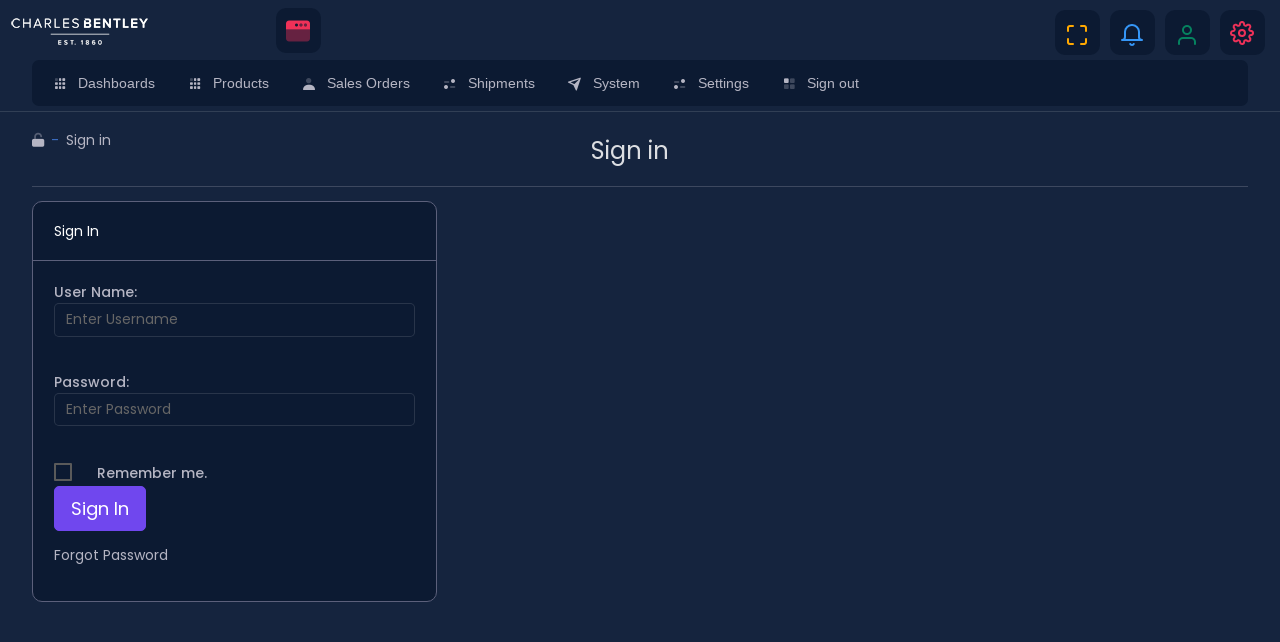

--- FILE ---
content_type: text/html; charset=utf-8
request_url: https://exp.charlesbentley.com/login.aspx?ReturnUrl=%2FDefault.aspx
body_size: 33592
content:


<!DOCTYPE html>

<html>
<head><title>
	Login | Charles Bentley Express
</title><meta http-equiv="X-UA-Compatible" content="IE=edge" /><meta name="viewport" content="width=device-width, initial-scale=1" /><meta name="description" /><meta name="author" /><link rel="icon" href="images/favicon.ico" />

    <!-- Vendors Style-->
    <link rel="stylesheet" href="css/vendors_css.css" /><link href="assets/vendor_components/DataTables/datatables.css" rel="stylesheet" />
    <!-- Style-->
    <link rel="stylesheet" href="css/horizontal-menu.css" /><link rel="stylesheet" href="css/style.css" /><link rel="stylesheet" href="css/skin_color.css" /><link rel="stylesheet" href="css/style_overrides.css" />
</head>
<body id="masterBody" class="layout-top-nav dark-skin theme-primary fixed">
    <!-- class="layout-top-nav dark-skin theme-primary fixed"> -->


    <form method="post" action="./login.aspx?ReturnUrl=%2fDefault.aspx" onsubmit="javascript:return WebForm_OnSubmit();" id="form1">
<div class="aspNetHidden">
<input type="hidden" name="__EVENTTARGET" id="__EVENTTARGET" value="" />
<input type="hidden" name="__EVENTARGUMENT" id="__EVENTARGUMENT" value="" />
<input type="hidden" name="__LASTFOCUS" id="__LASTFOCUS" value="" />
<input type="hidden" name="__VIEWSTATE" id="__VIEWSTATE" value="C7TOIa+Ac6RFjKXJ7dckezUp0jwitlh68/YCWYRx2WI5adJAgDE9rxGc/UPTlnFtvaZ5XGdAXFQJfGkwTnZsTWdBwWVdrGYYHsbNi2eytY2P0fC5JdzH2vjlY90J+3f2fOu3DQ9pR1z0OtLQjeugQbUhdX8OqJcpMI5ZN7QzLiU8FhotumW5xCkr1yWuIG4Cnej+/4EhJ5jteG3SGHBjFISMqhij6Z6ZwE7W4JNgK6GI4rwOhYNEtQMbX/Qs4EtjJTiUyc/FogiK7rSRKmdp2nH+bXtHIJElRCtjb5lEVMeIiABP3weO0n5amwxQ2o5ol60NEairC1pHicRUrsdizY6Gtw+jsb/nZvbmJQeDsiiZgyM7dlBzVlarzk7sKhmgWDeMd91q/b3loh62IXn7YEiLYIn4yIHfS7YArRHAfnUGhf86bUHvGe0Q4noMg2ve4Uk1haLSQGVmXv+fUXUHkxMGXVRarWSbv25o2nHb+0KdVcFr2IDWSoNWdj6EXj3pqDel8Dn2lEfb+RL0Bh8auTgeUjuNR2gINflykyNxGKhdzGFGtPDgQFpiK5iti/fnqMoB6WhIQWdERFbuqO7gHE93OaRVQ8oQlbvnkn4NPEd+PghKUOkUYRCYCWkqtuIhWfteMiv1m56teXTcX/lYFzxMrXK6T95Rgwb+Sv0Xi9U5B0IfLjGlN984dhvPPHr6OmUIVUJV0wDfeaXgBH6y7s97yoCK1dqrQ/3O/lgNshEf3r2uKPfn2O9jV2WJIkD1L0VBOnLhWPfChT8tFbgjCLCKYmfoWwB5s3Nkfmk2xCuGRfyHCCbfaZZa/cBh4jafdY2zFrq3KWFI5/9tLNQC6TdY1iYYsxcGccoRTua1TIaRNb+ihaCg0nFn33k7GzQ95fTN3BVl1bCzKKjbUb4OWkHJev/gxslV5lYz3TH58u+pZzodJC5Sj/qkgZsEd56aOV48r5nKB/oXzszhFBraoJ7oVywT+0uNWJQ+E81UbtGvpQcfa9u7fGlS1dZYv3vBoX0MjY6Cek/pm7MgwaG4arH3UnctmUvRmGXWTTZmxU0NlVthxsYHkh2EZOe0HtASekcnu0qBVWbBuTN0M4PXdTblRInbidrsT4zrU3iiXePjFvF25iH7OwLU4ILs6GK+m3U8MBPsYsgVvtcRto5YYvChqRoHZQbrI4e7rSGGoVoMCLsX" />
</div>

<script type="text/javascript">
//<![CDATA[
var theForm = document.forms['form1'];
if (!theForm) {
    theForm = document.form1;
}
function __doPostBack(eventTarget, eventArgument) {
    if (!theForm.onsubmit || (theForm.onsubmit() != false)) {
        theForm.__EVENTTARGET.value = eventTarget;
        theForm.__EVENTARGUMENT.value = eventArgument;
        theForm.submit();
    }
}
//]]>
</script>


<script src="/WebResource.axd?d=pynGkmcFUV13He1Qd6_TZEbWbSwuR_dM_McvEi7ScfjL9wYZte7iYWiBC59Ja45Ldjr94A2&amp;t=638901572248157332" type="text/javascript"></script>


<script src="/ScriptResource.axd?d=nv7asgRUU0tRmHNR2D6t1ASzcR98D93u7IRLxrxucgslykoc4hv4ABLqLOO8t4t_5PeDyuenDF4dv_qWZQlkKV_9t03Q6gMD2wPjLkCM-8T2ClIIuNmnonZV7C5sVCwLln5Spg2&amp;t=ffffffff93d1c106" type="text/javascript"></script>
<script src="/ScriptResource.axd?d=D9drwtSJ4hBA6O8UhT6CQqFiui0hNkrWIgHGCzWXOAss4pe0bNCps-gsFkcpbuFZzOY2peVZlermUlA6LTEE6iV-Ql3YcW6w6H_GlVpJ72Gp9Xyl6pNrDVcfPaFDVK9C9mnXd5NujtMEsGbhUOQ5uoDsYvk1&amp;t=5c0e0825" type="text/javascript"></script>
<script type="text/javascript">
//<![CDATA[
if (typeof(Sys) === 'undefined') throw new Error('ASP.NET Ajax client-side framework failed to load.');
//]]>
</script>

<script src="/ScriptResource.axd?d=JnUc-DEDOM5KzzVKtsL1taHru8Qr62vbHfCXq4YFvENmoi1OL8XzFrWFKLWHCBgCA88e2lajm8jCaNbTyoChqbrXTknwHFd7lEn-G0sHFGG8VN0GTDCCT8Wc6Vf5oQ80eUO1Tb6PQnKVvgvlK-u72cVihnYvOlZWbywt-hMg-vJw_UmB0&amp;t=5c0e0825" type="text/javascript"></script>
<script src="js/updatepanelhook.fusioncharts.js" type="text/javascript"></script>
<script type="text/javascript">
//<![CDATA[
function WebForm_OnSubmit() {
if (typeof(ValidatorOnSubmit) == "function" && ValidatorOnSubmit() == false) return false;
return true;
}
//]]>
</script>

<div class="aspNetHidden">

	<input type="hidden" name="__VIEWSTATEGENERATOR" id="__VIEWSTATEGENERATOR" value="C2EE9ABB" />
	<input type="hidden" name="__EVENTVALIDATION" id="__EVENTVALIDATION" value="p64qBX8RR0SfT7qGV3Fm7Tl5Xz0wwrvVPS3SHQGuVY/v+7yUDQWbRh0Il9iQQt1Cr4u5qv4XefxV+QKxhlmLSVxRDp7ztzIRG2/vTgSitkyaJ0xMbFFcViBbT2Ll0/NmGLrTIDHNsLL9xX5QrsI87KeNrZ4rkJobw7725SZAMIrN5MpHonCIVkdNd/S74BcsQ8vr764wVC55OOFS+Wj/xbqvlhfPkm2tosSVoO2rdqP8JkExUaLafV1uBN0+w0m2/zQ+pu1sqNi2+2F8BCZ4dmE8Qjy8Ns5f1dTFEWoBjtTZQG1eQ0hbU/d/ap2qelub3Jz84kpWmfbKfeA8rq+depeORv21A7iX/g/G+L0T67IRwOr5mtI27vQczogHzJLLPv3+4xDEEATdo8tC28WGozYSULyBL8l7gZ62YjoaOekk0/57YZuTaKTlaAmNsw+1EK5MJw9lepvDz9n0sY2qAxq6qcE=" />
</div>
        <script type="text/javascript">
//<![CDATA[
Sys.WebForms.PageRequestManager._initialize('ctl00$scriptManager1', 'form1', ['tctl00$upd1','upd1'], [], [], 90, 'ctl00');
//]]>
</script>

        <div class="wrapper">
            <input type="hidden" name="ctl00$hidChartTheme" id="hidChartTheme" />
            <header class="main-header">
                <div class="d-flex align-items-center logo-box justify-content-start">
                    <!-- Logo -->
                    <a href='/Default.aspx' class="logo">
                        <!-- logo-->

                        <div class="logo-lg">
                            <span class="light-logo">
                                <img src='/images/CBLogo_b.jpg' alt="logo"><h5>Charles Bentley Express</h5>
                            </span>
                            <span class="dark-logo">
                                <img src='/images/CBLogo_w.png' alt="logo"><h5>Charles Bentley Express</h5>
                            </span>
                        </div>
                    </a>

                </div>
                <!-- Header Navbar -->
                <nav class="navbar navbar-static-top">
                    <!-- Sidebar toggle button-->
                    <div class="app-menu">
                        <ul class="nav navbar-nav">
                            
                            <li class="dropdown notifications-menu ">
                                <a href="#" class="waves-effect waves-light nav-link svg-bt-icon btn-danger-light" data-bs-toggle="dropdown" title="More Apps">
                                    <i class="fad fa-window-flip"><span class="path1"></span><span class="path2"></span></i>

                                </a>
                                <ul class="dropdown-menu animated fadeIn">
                                    <li class="header">
                                        <div class="p-20">
                                            <div class="flexbox">
                                                <div>
                                                    <h4 class="mb-0 mt-0">More Applications</h4>
                                                </div>

                                            </div>
                                        </div>
                                    </li>
                                    <li>
                                        <ul class="menu md-scrol">

                                            
                                                
                                                    <li>
                                                        <a href='https://bde.charlesbentley.com' target="_blank">
                                                            <i class="fad fa-tasks text-info"></i>Bentley Data Exchange
                                                        </a>
                                                    </li>

                                                
                                                    <li>
                                                        <a href='https://pim.charlesbentley.com' target="_blank">
                                                            <i class="fad fa-tasks text-info"></i>Product Info Management
                                                        </a>
                                                    </li>

                                                
                                                    <li>
                                                        <a href='https://bcr.charlesbentley.com' target="_blank">
                                                            <i class="fad fa-tasks text-info"></i>Best Cost Routing
                                                        </a>
                                                    </li>

                                                
                                                    <li>
                                                        <a href='https://desp.charlesbentley.com' target="_blank">
                                                            <i class="fad fa-tasks text-info"></i>Bentley Despatch System
                                                        </a>
                                                    </li>

                                                
                                                    <li>
                                                        <a href='https://exp.charlesbentley.com' target="_blank">
                                                            <i class="fad fa-tasks text-info"></i>Bentley Express Orders
                                                        </a>
                                                    </li>

                                                
                                                    <li>
                                                        <a href='https://stk.charlesbentley.com' target="_blank">
                                                            <i class="fad fa-tasks text-info"></i>Bentley Warehouse
                                                        </a>
                                                    </li>

                                                
                                                

                                        </ul>
                                    </li>
                                </ul>

                            </li>
                        </ul>
                    </div>

                    <div class="navbar-custom-menu r-side">
                        <ul class="nav navbar-nav">
                            <li class="btn-group d-lg-inline-flex d-none">
                                <div class="app-menu">
                                </div>
                            </li>
                            <li class="btn-group nav-item d-lg-inline-flex d-none">
                                <a href="#" data-provide="fullscreen" class="waves-effect waves-light nav-link full-screen btn-warning-light" title="Full Screen">
                                    <i data-feather="maximize"></i>
                                </a>
                            </li>
                            <!-- Notifications -->
                            <li class="dropdown notifications-menu">
                                <a href="#" class="waves-effect waves-light dropdown-toggle btn-info-light" data-bs-toggle="dropdown" title="Notifications">
                                    <i data-feather="bell"></i>
                                </a>
                                <ul class="dropdown-menu animated fadeIn">

                                    <li class="header">
                                        <div class="p-20">
                                            <div class="flexbox">
                                                <div>
                                                    <h4 class="mb-0 mt-0">Notifications</h4>
                                                </div>
                                                <div>
                                                    <a href="#" class="text-danger">Clear All</a>
                                                </div>
                                            </div>
                                        </div>
                                    </li>

                                    <li>
                                        <!-- inner menu: contains the actual data -->
                                        <ul class="menu sm-scrol">
                                        </ul>
                                    </li>
                                    <li class="footer d-none">
                                        <a href="#">View all</a>
                                    </li>
                                </ul>
                            </li>

                            <!-- User Account-->
                            <li class="dropdown user user-menu">
                                <a href="#" class="waves-effect waves-light dropdown-toggle btn-success-light" data-bs-toggle="dropdown" title="User">
                                    <i data-feather="user"></i>
                                </a>
                                <ul class="dropdown-menu animated flipInX">
                                    <li class="user-body">
                                        <a class="dropdown-item" href='/MyAccount'><i class="ti-user text-muted me-2"></i>Profile</a>
                                        <a class="dropdown-item" target="_blank" href="https://it.charlesbentley.com/Support/SupportTicket"><i class="ti-wallet text-muted me-2"></i>Support</a>
                                        <a class="dropdown-item" target="_blank" href="https://web.charlesbentley.com/Account/Password"><i class="ti-settings text-muted me-2"></i>Change Password</a>
                                        <div class="dropdown-divider"></div>
                                        <a class="dropdown-item" href='/Logout'><i class="ti-lock text-muted me-2"></i>Logout</a>
                                    </li>
                                </ul>
                            </li>

                            <!-- Control Sidebar Toggle Button -->
                            <li>
                                <a href="#" data-bs-toggle="modal" data-bs-target="#settings_toggle" title="Setting" class="waves-effect waves-light btn-danger-light">
                                    <i data-feather="settings"></i>
                                </a>
                            </li>

                        </ul>
                    </div>
                </nav>
            </header>


            <nav class="main-nav" role="navigation">

                <!-- Mobile menu toggle button (hamburger/x icon) -->
                <input id="main-menu-state" type="checkbox" />
                <label class="main-menu-btn" for="main-menu-state">
                    <span class="main-menu-btn-icon"></span>Toggle main menu visibility
                </label>

                <ul id="main-menu" class="sm sm-blue">
                    <li><a href="#"><i class="icon-Layout-grid"><span class="path1"></span><span class="path2"></span></i>Dashboards</a>
                        <ul>
                            <li><a href='/Default'><i class="icon-Commit"><span class="path1"></span><span class="path2"></span></i>Main Dashboard</a></li>
                            <li><a href='/StockHistory'><i class="icon-Commit"><span class="path1"></span><span class="path2"></span></i>Stock History</a></li>
                        </ul>
                    </li>
                    <li><a href="#"><i class="icon-Layout-grid"><span class="path1"></span><span class="path2"></span></i>Products</a>
                        <ul>
                            <li><a href='/Products/StockStatus'><i class="icon-Commit"><span class="path1"></span><span class="path2"></span></i>Stock Build Levels</a></li>
                            <li><a href='/Products/StockTransit'><i class="icon-Commit"><span class="path1"></span><span class="path2"></span></i>In Transit</a></li>
                            <li><a href='/Products/StockSplits'><i class="icon-Commit"><span class="path1"></span><span class="path2"></span></i>Stock Split Packs</a></li>
                            <li><a href='/Products/Product'><i class="icon-Commit"><span class="path1"></span><span class="path2"></span></i>Product Overview</a></li>
                            <li><a href='/Products/WorksOrder'><i class="icon-Commit"><span class="path1"></span><span class="path2"></span></i>In Production</a></li>
                            <li><a href='/Products/CompleteWorksOrders'><i class="icon-Commit"><span class="path1"></span><span class="path2"></span></i>Complete Works Orders</a></li>
                            <li><a href='/Products/StockHistoryData'><i class="icon-Commit"><span class="path1"></span><span class="path2"></span></i>Stock History Breakdown</a></li>
                            <li><a href='/Products/ProductCategory'><i class="icon-Commit"><span class="path1"></span><span class="path2"></span></i>Product Categorisation</a></li>
                        </ul>
                    </li>


                    <li><a href="#"><i class="icon-User"><span class="path1"></span><span class="path2"></span></i>Sales Orders</a>
                        <ul>
                            <li><a href='/Orders/Orders'><i class="icon-Commit"><span class="path1"></span><span class="path2"></span></i>Orders</a></li>
                            <li><a href='/Orders/Deliveries'><i class="icon-Commit"><span class="path1"></span><span class="path2"></span></i>Deliveries</a></li>
                            <li><a href='/Orders/NonExpressBack'><i class="icon-Commit"><span class="path1"></span><span class="path2"></span></i>Non Express Order Lines</a></li>
                            <li><a href='/Orders/OrderSummary'><i class="icon-Commit"><span class="path1"></span><span class="path2"></span></i>In Pick Status</a></li>
                            <li><a href='/Orders/PickQueue'><i class="icon-Commit"><span class="path1"></span><span class="path2"></span></i>Pick Queue Orders</a></li>
                            <li><a href='/Orders/ForwardOrders'><i class="icon-Commit"><span class="path1"></span><span class="path2"></span></i>Forward Orders</a></li>
                            <li><a href='/Orders/BackorderLines'><i class="icon-Commit"><span class="path1"></span><span class="path2"></span></i>Backorder Lines</a></li>
                            <li><a href='/Orders/ExpressAppOrders'><i class="icon-Commit"><span class="path1"></span><span class="path2"></span></i>Express App Orders</a></li>
                        </ul>
                    </li>
                    <li><a href="#"><i class="icon-Settings"><span class="path1"></span><span class="path2"></span></i>Shipments</a>
                        <ul>
                            <li><a href='/Shipping'><i class="icon-Commit"><span class="path1"></span><span class="path2"></span></i>Shipping</a></li>
                       </ul>
                    </li>
                    <li><a href="#"><i class="icon-Direction"><span class="path1"></span><span class="path2"></span></i>System</a>
                        <ul>
                            <li><a href='/Printing'><i class="icon-Commit"><span class="path1"></span><span class="path2"></span></i>Printing</a></li>
                            <li><a href='/System/SystemTasks'><i class="icon-Commit"><span class="path1"></span><span class="path2"></span></i>Background Services</a></li>
                        </ul>
                    </li>
                    <li><a href="#"><i class="icon-Settings"><span class="path1"></span><span class="path2"></span></i>Settings</a>
                        <ul>
                            <li><a href='/Settings/CustomerCats'><i class="icon-Commit"><span class="path1"></span><span class="path2"></span></i>Customer Catalogue Links</a></li>
                            <li><a href='/Settings/CustomerSettings'><i class="icon-Commit"><span class="path1"></span><span class="path2"></span></i>Delivery Address Options</a></li>
                            <li><a href='/Settings/AppSettings'><i class="icon-Commit"><span class="path1"></span><span class="path2"></span></i>Application Settings</a></li>
                            <li><a href='/Settings/MinPickValues'><i class="icon-Commit"><span class="path1"></span><span class="path2"></span></i>Minimum Pick Values</a></li>
                        </ul>
                    </li>
                    <li><a href='/Logout'><i class="icon-Layout-4-blocks"><span class="path1"></span><span class="path2"></span></i>Sign out</a></li>
                </ul>
            </nav>



            <div class="content-wrapper">
                <div class="container-full">
                    <!-- Content Header (Page header) -->
                    <div class="content-header">
                        <div class="d-flex align-items-center">
                            <div class="me-auto">
                                
    <div class="d-none d-md-inline-block align-items-center">
        <nav>
            <ol class="breadcrumb">
                <li class="breadcrumb-item"><a href="#"><i class="fad fa-unlock"></i></a></li>
                <li class="breadcrumb-item" aria-current="page">Sign in</li>
            </ol>
        </nav>
    </div>
    <div class="page-title position-absolute top-50 start-50 translate-middle">
        <h3 class="text-center">Sign in</h3>
    </div>

                            </div>
                        </div>
                    </div>
                    <hr />
                    <!-- Main content -->
                    <div class="content">
                        
    <div class="col-12 col-xs-12 col-sm-10 col-md-8 col-lg-4">
        <div class="card bd-primary mg-t-20">
            <h6 class="card-header bg-primary tx-white">Sign In</h6>
            <div class="card-body">
                <table id="MainContent_Login1" cellspacing="0" cellpadding="0" style="width:100%;border-collapse:collapse;">
	<tr>
		<td>
                        <div role="form">
                            <div class="form-group">
                                <label for="MainContent_Login1_UserName" id="MainContent_Login1_UserNameLabel" class="control-label width90">User Name:</label>
                                <input name="ctl00$MainContent$Login1$UserName" type="text" id="MainContent_Login1_UserName" class="form-control input-default" placeholder="Enter Username" aria-label="Enter Username" />
                                <br />
                                <span id="MainContent_Login1_UserNameRequired" title="User Name is required." style="color:Red;font-size:Medium;display:none;">Username Required</span>
                            </div>
                            <div class="form-group">
                                <label for="MainContent_Login1_Password" id="MainContent_Login1_PasswordLabel" class="control-label">Password:</label>
                                <input name="ctl00$MainContent$Login1$Password" type="password" id="MainContent_Login1_Password" class="form-control input-default" placeholder="Enter Password" aria-label="Enter Password" />
                                <br />
                                <span id="MainContent_Login1_PasswordRequired" title="Password is required." style="color:Red;font-size:Medium;display:none;">Password Required</span>
                            </div>
                            <div class="form-group">
                                <div class="checkbox">
                                    <div class="col-8">
                                        <input id="MainContent_Login1_RememberMe" type="checkbox" name="ctl00$MainContent$Login1$RememberMe" /><label for="MainContent_Login1_RememberMe">  Remember me.</label>
                                    </div>
                                    <div class="pull-right mg-l-auto">
                                        <input type="submit" name="ctl00$MainContent$Login1$LoginButton" value="Sign In" onclick="javascript:WebForm_DoPostBackWithOptions(new WebForm_PostBackOptions(&quot;ctl00$MainContent$Login1$LoginButton&quot;, &quot;&quot;, true, &quot;Login1&quot;, &quot;&quot;, false, false))" id="MainContent_Login1_LoginButton" class="btn btn-primary" style="font-size:Large;" />
                                    </div>
                                </div>
                            </div>
                            <div class="form-group">
                                <div class="tx-danger col-8">
                                    
                                </div>

                                <div class="pull-right mg-l-auto">
                                    <a id="MainContent_Login1_hypRecoverPassword" class="control-label" href="http://web.charlesbentley.com/PasswordRecovery.aspx">Forgot Password</a>
                                </div>
                            </div>
                        </div>
                    </td>
	</tr>
</table>
            </div>
        </div>
    </div>

                    </div>
                    <!-- /.content -->
                </div>
            </div>
            <!-- /.content-wrapper -->


            <footer class="main-footer">
                
                <span id="lbCopyText"> &copy; 2026. Charles Bentley & Son Ltd.</span>

            </footer>
            <!-- Side panel -->
            <!-- quick_actions_toggle -->
            <div class="modal modal-right fade" id="settings_toggle" tabindex="-1">
                <div class="modal-dialog">
                    <div class="modal-content slim-scroll">
                        <div class="modal-body bg-white p-30">
                            <div class="d-flex align-items-center justify-content-between pb-30">
                                <h4 class="m-0">Settings</h4>
                                <a href="#" class="btn btn-icon btn-danger-light btn-sm no-shadow" data-bs-dismiss="modal">
                                    <span class="fa fa-close"></span>
                                </a>
                            </div>
                            <div class="row">
                                <div class="form">
                                    <div class="form-group pd-r-5">
                                        <span>Portal Accent Colour</span>
                                    </div>
                                    <div class="form-group pd-r-5">
                                        <a id="lnkDefault" class="btn btn-circle" href="javascript:__doPostBack(&#39;ctl00$lnkDefault&#39;,&#39;&#39;)" style="color:White;background-color:#7047EE;"></a>
                                        <a id="lnkNavy" class="btn btn-circle" href="javascript:__doPostBack(&#39;ctl00$lnkNavy&#39;,&#39;&#39;)" style="color:White;background-color:#192EDA;"></a>
                                        <a id="lnkPaleGreen" class="btn btn-circle" href="javascript:__doPostBack(&#39;ctl00$lnkPaleGreen&#39;,&#39;&#39;)" style="color:White;background-color:#47755E;"></a>
                                        <a id="lnkGreen" class="btn btn-circle" href="javascript:__doPostBack(&#39;ctl00$lnkGreen&#39;,&#39;&#39;)" style="color:White;background-color:#42B521;"></a>
                                        <a id="lnkTeal" class="btn btn-circle" href="javascript:__doPostBack(&#39;ctl00$lnkTeal&#39;,&#39;&#39;)" style="color:White;background-color:#0B7984;"></a>
                                        <a id="lnkBrown" class="btn btn-circle" href="javascript:__doPostBack(&#39;ctl00$lnkBrown&#39;,&#39;&#39;)" style="color:White;background-color:#775741;"></a>
                                        <a id="lnkRed" class="btn btn-circle" href="javascript:__doPostBack(&#39;ctl00$lnkRed&#39;,&#39;&#39;)" style="color:White;background-color:#BB2F0E;"></a>
                                        <a id="lnkOrange" class="btn btn-circle" href="javascript:__doPostBack(&#39;ctl00$lnkOrange&#39;,&#39;&#39;)" style="color:White;background-color:DarkOrange;"></a>
                                        <a id="lnkPurple" class="btn btn-circle" href="javascript:__doPostBack(&#39;ctl00$lnkPurple&#39;,&#39;&#39;)" style="color:White;background-color:#754D76;"></a>

                                        <a id="lnkPink" class="btn btn-circle" href="javascript:__doPostBack(&#39;ctl00$lnkPink&#39;,&#39;&#39;)" style="color:White;background-color:#E41C78;"></a>
                                        <a id="lnkYellow" class="btn btn-circle" href="javascript:__doPostBack(&#39;ctl00$lnkYellow&#39;,&#39;&#39;)" style="color:White;background-color:#23272B;"></a>
                                        <a id="lnkGrey" class="btn btn-circle" href="javascript:__doPostBack(&#39;ctl00$lnkGrey&#39;,&#39;&#39;)" style="color:White;background-color:#ECF10A;"></a>
                                    </div>
                                    <div class="form-group">
                                        <div id="upd1">
	
                                                <input id="cbInvertCharts" type="checkbox" name="ctl00$cbInvertCharts" onclick="javascript:setTimeout(&#39;__doPostBack(\&#39;ctl00$cbInvertCharts\&#39;,\&#39;\&#39;)&#39;, 0)" /><label for="cbInvertCharts"> Invert Chart Background Colours</label>
                                            
</div>
                                    </div>
                                </div>
                            </div>
                        </div>
                    </div>
                </div>
            </div>
            <!-- /quick_actions_toggle -->
        </div>
        <!-- ./wrapper -->

        <!-- Page Content overlay -->


        <!-- Vendor JS -->
        <script src='/js/vendors.min.js'></script>

        <!-- Maximum Admin App -->
        <script src='/assets/icons/feather-icons/feather.min.js'></script>
        <script src='/assets/vendor_components/jquery-steps-master/build/jquery.steps.js'></script>
        <script src='/assets/vendor_components/DataTables/datatables.js'></script>
        <script src='/assets/vendor_components/DataTables/fnLengthChange.js'></script>
        <script src='/assets/vendor_components/jquery-toast-plugin-master/src/jquery.toast.js'></script>


        <script src='/js/jquery.smartmenus.js'></script>
        <script src='/js/menus.js'></script>

        <script src='/js/template.js'></script>

        <script src='/js/notification.js'></script>
        <script src='/js/charlesbentley.js'></script>

        
        



    
<script type="text/javascript">
//<![CDATA[
var Page_Validators =  new Array(document.getElementById("MainContent_Login1_UserNameRequired"), document.getElementById("MainContent_Login1_PasswordRequired"));
//]]>
</script>

<script type="text/javascript">
//<![CDATA[
var MainContent_Login1_UserNameRequired = document.all ? document.all["MainContent_Login1_UserNameRequired"] : document.getElementById("MainContent_Login1_UserNameRequired");
MainContent_Login1_UserNameRequired.controltovalidate = "MainContent_Login1_UserName";
MainContent_Login1_UserNameRequired.errormessage = "User Name is required.";
MainContent_Login1_UserNameRequired.display = "Dynamic";
MainContent_Login1_UserNameRequired.validationGroup = "Login1";
MainContent_Login1_UserNameRequired.evaluationfunction = "RequiredFieldValidatorEvaluateIsValid";
MainContent_Login1_UserNameRequired.initialvalue = "";
var MainContent_Login1_PasswordRequired = document.all ? document.all["MainContent_Login1_PasswordRequired"] : document.getElementById("MainContent_Login1_PasswordRequired");
MainContent_Login1_PasswordRequired.controltovalidate = "MainContent_Login1_Password";
MainContent_Login1_PasswordRequired.errormessage = "Password is required.";
MainContent_Login1_PasswordRequired.display = "Dynamic";
MainContent_Login1_PasswordRequired.validationGroup = "Login1";
MainContent_Login1_PasswordRequired.evaluationfunction = "RequiredFieldValidatorEvaluateIsValid";
MainContent_Login1_PasswordRequired.initialvalue = "";
//]]>
</script>


<script type="text/javascript">
//<![CDATA[

var Page_ValidationActive = false;
if (typeof(ValidatorOnLoad) == "function") {
    ValidatorOnLoad();
}

function ValidatorOnSubmit() {
    if (Page_ValidationActive) {
        return ValidatorCommonOnSubmit();
    }
    else {
        return true;
    }
}
        
document.getElementById('MainContent_Login1_UserNameRequired').dispose = function() {
    Array.remove(Page_Validators, document.getElementById('MainContent_Login1_UserNameRequired'));
}

document.getElementById('MainContent_Login1_PasswordRequired').dispose = function() {
    Array.remove(Page_Validators, document.getElementById('MainContent_Login1_PasswordRequired'));
}
//]]>
</script>
</form>
</body>
</html>


--- FILE ---
content_type: text/css
request_url: https://exp.charlesbentley.com/css/vendors_css.css
body_size: 3431
content:
/****************************/
/** Imports Plugin css **/
/****************************/
@import url(../assets/vendor_components/bootstrap/dist/css/bootstrap.css);
@import url(../assets/vendor_components/perfect-scrollbar/css/perfect-scrollbar.css);
@import url(../assets/vendor_components/morris.js/morris.css);
@import url(../assets/vendor_components/OwlCarousel2/dist/assets/owl.carousel.css);
@import url(../assets/vendor_components/OwlCarousel2/dist/assets/owl.theme.default.min.css);
@import url(../assets/vendor_components/horizontal-timeline/css/horizontal-timeline.css);
@import url(../assets/vendor_components/flexslider/flexslider.css);
@import url(../assets/vendor_components/prism/prism.css);
@import url(../assets/vendor_components/datatable/datatables.min.css);
@import url(../assets/vendor_components/Magnific-Popup-master/dist/magnific-popup.css);
@import url(../assets/vendor_components/gallery/css/animated-masonry-gallery.css);
@import url(../assets/vendor_components/lightbox-master/dist/ekko-lightbox.css);
@import url(../assets/vendor_components/jvectormap/lib2/jquery-jvectormap-2.0.2.css);
@import url(../assets/vendor_components/x-editable/dist/bootstrap3-editable/css/bootstrap-editable.css);
@import url(../assets/vendor_components/sweetalert/sweetalert.css);
@import url(../assets/vendor_components/bootstrap-markdown-master/css/bootstrap-markdown.css);
@import url(../assets/vendor_components/dropzone/dropzone.css);
@import url(../assets/vendor_components/select2/dist/css/select2.min.css);
@import url(../assets/vendor_components/bootstrap-daterangepicker/daterangepicker.css);
/*@import url(../assets/vendor_components/bootstrap-datepicker/dist/css/bootstrap-datepicker.min.css);
@import url(../assets/vendor_components/bootstrap-colorpicker/dist/css/bootstrap-colorpicker.min.css);
@import url(../assets/vendor_components/bootstrap-select/dist/css/bootstrap-select.css);
@import url(../assets/vendor_components/bootstrap-tagsinput/dist/bootstrap-tagsinput.css);
@import url(../assets/vendor_components/bootstrap-touchspin/dist/jquery.bootstrap-touchspin.css);
@import url(../assets/vendor_components/raty-master/lib/jquery.raty.css);
@import url(../assets/vendor_components/ion-rangeSlider/css/ion.rangeSlider.css);
@import url(../assets/vendor_components/ion-rangeSlider/css/ion.rangeSlider.skinModern.css);
@import url(../assets/vendor_components/gridstack/gridstack.css);
@import url(../assets/vendor_components/jquery-toast-plugin-master/src/jquery.toast.css);*/
@import url(../assets/vendor_components/nestable/nestable.css);
@import url(../assets/vendor_components/bootstrap-switch/switch.css);
@import url(../assets/vendor_components/c3/c3.min.css);
@import url(../assets/vendor_components/chartist-js-develop/chartist.css);
@import url(../assets/vendor_plugins/bootstrap-slider/slider.css);
@import url(../assets/vendor_plugins/iCheck/flat/blue.css);
/*@import url(../assets/vendor_plugins/bootstrap-wysihtml5/bootstrap3-wysihtml5.min.css);
@import url(../assets/vendor_plugins/bootstrap-wysihtml5/bootstrap3-wysihtml5.css);
@import url(../assets/vendor_plugins/iCheck/all.css);
@import url(../assets/vendor_plugins/timepicker/bootstrap-timepicker.min.css);
@import url(../assets/vendor_plugins/pace/pace.min.css);
@import url(../assets/vendor_components/fullcalendar/fullcalendar.min.css);
@import "../assets/vendor_components/fullcalendar/fullcalendar.print.min.css" print;
@import url(../assets/vendor_components/weather-icons/weather-icons.css);*/

/*# sourceMappingURL=vendors_css.css.map */


--- FILE ---
content_type: text/css
request_url: https://exp.charlesbentley.com/css/horizontal-menu.css
body_size: 20643
content:
/*
Template Name: crmx Admin - Responsive Admin Template
Author: Multipurpose Themes
File: horizontal menu scss
*/
@import url("https://fonts.googleapis.com/css2?family=Poppins:ital,wght@0,100;0,200;0,300;0,400;0,500;0,600;0,700;0,800;0,900;1,100;1,200;1,300;1,400;1,500;1,600;1,700;1,800;1,900&display=swap");
/*Social Media Colors*/
/*Theme Colors*/
/*Lite color*/
/*Theme Colors For Dark*/
@media (min-width: 768px) {
  .layout-top-nav .content-wrapper, .layout-top-nav .main-footer, .layout-top-nav .main-nav > .navbar {
    width: 95%;
    margin: 0 auto; }
  .layout-top-nav.fixed .content-wrapper {
    margin-top: 130px; }
  .layout-top-nav.fixed .main-header {
    background: #ffffff; } }
@media (max-width: 767px) {
  .layout-top-nav .content-wrapper, .layout-top-nav .main-footer, .layout-top-nav .main-nav > .navbar {
    width: 95%;
    margin: 0 auto; } }
.layout-top-nav .main-header {
  width: 100%;
  margin: 0 auto; }
  .layout-top-nav .main-header .inside-header {
    width: 95%;
    margin: 0 auto;
    background: #ffffff; }
  .layout-top-nav .main-header .logo-box {
    border-right: none !important; }
    .layout-top-nav .main-header .logo-box .logo {
      padding: 0; }
  .layout-top-nav .main-header .navbar {
    border-bottom: none !important; }
  .layout-top-nav .main-header .navbar-custom-menu {
    padding-right: 0px; }
.layout-top-nav.fixed .main-nav {
  position: fixed;
  width: 100%;
  margin-top: 60px;
  z-index: 809;
  border-radius: 0;
  border-bottom: 1px solid #efeffd; }
.layout-top-nav .main-nav {
  background: #ffffff;
  box-shadow: 0px 2px 5px 0px rgba(19, 23, 38, 0);
  padding: 0px 0px 5px 0px;
  z-index: 99;
  position: relative;
  margin: 10px auto 0;
  border-radius: 10px;
  border-bottom: 1px solid #efeffd; }
  .layout-top-nav .main-nav:after {
    clear: both;
    content: "\00a0";
    display: block;
    height: 0;
    font: 0/0 serif;
    overflow: hidden; }
.layout-top-nav #main-menu:before, .layout-top-nav .main-menu-btn-icon:after, .layout-top-nav .main-menu-btn-icon:before {
  content: ''; }
.layout-top-nav #main-menu {
  clear: both;
  -webkit-box-shadow: none;
  -moz-box-shadow: none;
  box-shadow: none; }

@media screen and (max-width: 1024px) and (min-width: 768px) {
  .layout-top-nav.fixed .main-nav {
    position: fixed;
    width: 100%;
    margin-top: 60px; } }
.layout-top-nav #main-menu:before {
  display: block;
  height: 1px;
  font: 1px/1px sans-serif;
  overflow: hidden; }

@media (min-width: 768px) {
  .layout-top-nav #main-menu {
    float: none;
    clear: none;
    margin: 0 auto; }
    .layout-top-nav #main-menu:before {
      display: none; }
  .layout-top-nav.fixed #main-menu {
    width: 95%; }
  .layout-top-nav .main-nav {
    width: 95%; } }
@media (max-width: 767px) {
  .layout-top-nav .main-nav {
    z-index: 9999;
    position: relative;
    padding: 0;
    margin: 0px 0px; }
  .layout-top-nav.fixed .main-nav {
    margin-top: 120px;
    z-index: 10000; } }
.layout-top-nav.fixed .main-menu-btn {
  margin: -45px 10px 0 20px; }
.layout-top-nav .main-menu-btn {
  float: left;
  margin: -45px 10px 0 20px;
  position: relative;
  display: inline-block;
  width: 29px;
  height: 29px;
  text-indent: 29px;
  white-space: nowrap;
  overflow: hidden;
  cursor: pointer;
  -webkit-tap-highlight-color: transparent;
  z-index: 9999; }
.layout-top-nav .main-menu-btn-icon {
  position: absolute;
  top: 50%;
  left: 2px;
  height: 2px;
  width: 24px;
  background: #172b4c;
  -webkit-transition: all .25s;
  transition: all .25s; }
  .layout-top-nav .main-menu-btn-icon:before, .layout-top-nav .main-menu-btn-icon:after {
    position: absolute;
    top: 50%;
    left: 2px;
    height: 2px;
    width: 24px;
    background: #172b4c;
    -webkit-transition: all .25s;
    transition: all .25s; }
  .layout-top-nav .main-menu-btn-icon:before {
    top: -7px;
    left: 0; }
  .layout-top-nav .main-menu-btn-icon:after {
    top: 7px;
    left: 0; }
.layout-top-nav #main-menu-state:checked ~ .main-menu-btn .main-menu-btn-icon {
  height: 0;
  background: 0 0; }
  .layout-top-nav #main-menu-state:checked ~ .main-menu-btn .main-menu-btn-icon:before {
    top: 0;
    -webkit-transform: rotate(-45deg);
    transform: rotate(-45deg); }
  .layout-top-nav #main-menu-state:checked ~ .main-menu-btn .main-menu-btn-icon:after {
    top: 0;
    -webkit-transform: rotate(45deg);
    transform: rotate(45deg); }
.layout-top-nav #main-menu-state {
  position: absolute;
  width: 1px;
  height: 1px;
  margin: -1px;
  border: 0;
  padding: 0;
  overflow: hidden;
  clip: rect(1px, 1px, 1px, 1px); }
.layout-top-nav #main-menu-state:not(:checked) ~ #main-menu, .layout-top-nav .main-menu-btn::after, .layout-top-nav .main-menu-btn::before {
  display: none; }
.layout-top-nav #main-menu-state:checked ~ #main-menu {
  display: block; }

@media (min-width: 768px) {
  .layout-top-nav .main-menu-btn {
    position: absolute;
    top: -99999px;
    display: none !important; }
  .layout-top-nav #main-menu-state:not(:checked) ~ #main-menu {
    display: block; } }
/* Mobile first layout SmartMenus Core CSS (it's not recommended editing these rules)
   You need this once per page no matter how many menu trees or different themes you use.
-------------------------------------------------------------------------------------------*/
.sm {
  box-sizing: border-box;
  position: relative;
  z-index: 9999;
  -webkit-tap-highlight-color: rgba(0, 0, 0, 0);
  display: block;
  list-style: none;
  margin: 0;
  padding: 5px;
  line-height: normal;
  direction: ltr;
  text-align: left; }
  .sm ul, .sm li {
    display: block;
    list-style: none;
    margin: 0;
    padding: 0;
    line-height: normal;
    direction: ltr;
    text-align: left; }
  .sm > li > h1, .sm > li > h2, .sm > li > h3, .sm > li > h4, .sm > li > h5, .sm > li > h6 {
    margin: 0;
    padding: 0; }
  .sm ul {
    display: none; }
  .sm li, .sm a {
    position: relative; }
  .sm a {
    display: block; }
    .sm a.disabled {
      cursor: default; }
  .sm::after {
    content: "";
    display: block;
    height: 0;
    font: 0px/0 serif;
    clear: both;
    overflow: hidden; }
  .sm *, .sm *::before, .sm *::after {
    box-sizing: inherit; }

.sm-rtl {
  direction: rtl;
  text-align: right; }
  .sm-rtl ul, .sm-rtl li {
    direction: rtl;
    text-align: right; }

.sm-blue {
  background: transparent;
  border-radius: 10px;
  box-shadow: 0px 2px 5px 0px rgba(19, 23, 38, 0.05); }
  .sm-blue a {
    padding: 15px 20px;
    border-radius: 0;
    /* make room for the toggle button (sub indicator) */
    padding-right: 58px;
    color: #172b4c;
    font-family: 'Nunito Sans', sans-serif;
    font-size: 1rem;
    font-weight: normal;
    line-height: inherit;
    text-decoration: none;
    display: flex; }
    .sm-blue a:hover, .sm-blue a:active, .sm-blue a:focus {
      padding: 15px 20px;
      /* make room for the toggle button (sub indicator) */
      padding-right: 58px;
      background: #172b4c;
      color: #ffffff;
      font-family: 'Nunito Sans', sans-serif;
      font-size: 1rem;
      font-weight: normal;
      line-height: inherit;
      text-decoration: none;
      text-shadow: 0 1px 0 rgba(0, 0, 0, 0.2); }
    .sm-blue a i {
      font-size: 1.143rem;
      margin: 0px 10px 0 0;
      top: 1px;
      position: relative; }
    .sm-blue a svg {
      width: 16px;
      height: 16px;
      font-size: 1.143rem;
      margin: 0px 10px 0 0;
      top: 1px;
      position: relative; }
    .sm-blue a.current {
      background: #172b4c;
      color: #ffffff; }
    .sm-blue a.disabled {
      color: #234173; }
    .sm-blue a .sub-arrow {
      position: absolute;
      top: 50%;
      margin-top: -8px;
      left: auto;
      right: 4px;
      width: 34px;
      overflow: hidden;
      /*font: bold 16px/34px monospace !important;*/
      text-align: center;
      text-shadow: none;
      border-radius: 0; }
      .sm-blue a .sub-arrow::before {
        /* content: '+';*/ }
    .sm-blue a.highlighted .sub-arrow::before {
      content: "\f107"; }
  .sm-blue.highlighted .sub-arrow::before {
    content: "\f107"; }
  .sm-blue > li:first-child > a, .sm-blue > li:first-child > :not(ul) a {
    border-radius: 0; }
  .sm-blue > li:last-child > a, .sm-blue > li:last-child > *:not(ul) a, .sm-blue > li:last-child > ul, .sm-blue > li:last-child > ul > li:last-child > a, .sm-blue > li:last-child > ul > li:last-child > *:not(ul) a, .sm-blue > li:last-child > ul > li:last-child > ul, .sm-blue > li:last-child > ul > li:last-child > ul > li:last-child > a, .sm-blue > li:last-child > ul > li:last-child > ul > li:last-child > *:not(ul) a, .sm-blue > li:last-child > ul > li:last-child > ul > li:last-child > ul, .sm-blue > li:last-child > ul > li:last-child > ul > li:last-child > ul > li:last-child > a, .sm-blue > li:last-child > ul > li:last-child > ul > li:last-child > ul > li:last-child > *:not(ul) a, .sm-blue > li:last-child > ul > li:last-child > ul > li:last-child > ul > li:last-child > ul, .sm-blue > li:last-child > ul > li:last-child > ul > li:last-child > ul > li:last-child > ul > li:last-child > a, .sm-blue > li:last-child > ul > li:last-child > ul > li:last-child > ul > li:last-child > ul > li:last-child > *:not(ul) a, .sm-blue > li:last-child > ul > li:last-child > ul > li:last-child > ul > li:last-child > ul > li:last-child > ul {
    border-radius: 0 0 8px 8px; }
  .sm-blue > li:last-child > a.highlighted, .sm-blue > li:last-child > *:not(ul) a.highlighted, .sm-blue > li:last-child > ul > li:last-child > a.highlighted, .sm-blue > li:last-child > ul > li:last-child > *:not(ul) a.highlighted, .sm-blue > li:last-child > ul > li:last-child > ul > li:last-child > a.highlighted, .sm-blue > li:last-child > ul > li:last-child > ul > li:last-child > *:not(ul) a.highlighted, .sm-blue > li:last-child > ul > li:last-child > ul > li:last-child > ul > li:last-child > a.highlighted, .sm-blue > li:last-child > ul > li:last-child > ul > li:last-child > ul > li:last-child > *:not(ul) a.highlighted, .sm-blue > li:last-child > ul > li:last-child > ul > li:last-child > ul > li:last-child > ul > li:last-child > a.highlighted, .sm-blue > li:last-child > ul > li:last-child > ul > li:last-child > ul > li:last-child > ul > li:last-child > *:not(ul) a.highlighted {
    border-radius: 0; }
  .sm-blue ul {
    background: #f1f1f1; }
    .sm-blue ul a {
      background: transparent;
      color: #172b4c;
      font-size: 1rem;
      text-shadow: none;
      border-left: 8px solid transparent; }
      .sm-blue ul a:hover, .sm-blue ul a:active, .sm-blue ul a:focus {
        background: transparent;
        color: #172b4c;
        font-size: 1rem;
        text-shadow: none;
        border-left: 8px solid transparent; }
      .sm-blue ul a.current {
        background: #172b4c;
        color: #ffffff; }
      .sm-blue ul a.disabled {
        color: gray; }
    .sm-blue ul ul {
      background: #ececec; }
    .sm-blue ul ul a,
    .sm-blue ul ul a:hover,
    .sm-blue ul ul a:focus,
    .sm-blue ul ul a:active {
      border-left: 16px solid transparent; }
    .sm-blue ul ul ul a,
    .sm-blue ul ul ul a:hover,
    .sm-blue ul ul ul a:focus,
    .sm-blue ul ul ul a:active {
      border-left: 24px solid transparent; }
    .sm-blue ul ul ul ul a,
    .sm-blue ul ul ul ul a:hover,
    .sm-blue ul ul ul ul a:focus,
    .sm-blue ul ul ul ul a:active {
      border-left: 32px solid transparent; }
    .sm-blue ul ul ul ul ul a,
    .sm-blue ul ul ul ul ul a:hover,
    .sm-blue ul ul ul ul ul a:focus,
    .sm-blue ul ul ul ul ul a:active {
      border-left: 40px solid transparent; }
  .sm-blue li:first-child {
    border-top: 0; }

@media (min-width: 768px) {
  #main-menu > li > a > .sub-arrow {
    display: none; }

  .sm-blue {
    background-color: #f6f6f6;
    border-radius: 0.5rem;
    box-shadow: 0px 2px 5px 0px rgba(19, 23, 38, 0.05); }
    .sm-blue ul {
      position: absolute;
      width: 275px !important;
      padding: 10px 0px;
      background: #fff;
      border-radius: 10px !important;
      box-shadow: 0px 2px 5px 0px rgba(19, 23, 38, 0.05); }
      .sm-blue ul li {
        float: none; }
      .sm-blue ul a {
        white-space: nowrap;
        border: 0 !important;
        padding: 10px 15px 10px 15px;
        background: transparent;
        color: #172b4c;
        border-radius: 0 !important; }
        .sm-blue ul a.highlighted {
          white-space: nowrap;
          border: 0 !important;
          padding: 10px 15px 10px 15px;
          background: transparent;
          color: #172b4c;
          border-radius: 0 !important; }
        .sm-blue ul a:hover, .sm-blue ul a:active, .sm-blue ul a:focus {
          border: 0 !important;
          padding: 10px 15px 10px 15px;
          background: transparent;
          color: #172b4c;
          border-radius: 0 !important; }
        .sm-blue ul a:hover, .sm-blue ul a:focus, .sm-blue ul a:active, .sm-blue ul a.highlighted {
          background: #172b4c;
          color: #ffffff; }
        .sm-blue ul a.current {
          background: #172b4c;
          color: #ffffff; }
        .sm-blue ul a.disabled {
          background: #ffffff;
          color: #cccccc; }
        .sm-blue ul a .sub-arrow {
          top: 38%;
          /*margin-top: -5px;*/
          bottom: auto;
          left: auto;
          margin-left: 0;
          right: 5px;
          /*border-style: dashed dashed dashed solid;
          border-color: transparent transparent transparent $dark;*/ }
      .sm-blue ul ul {
        border-radius: 10px !important;
        background: #ffffff; }
      .sm-blue ul li {
        border: 0; }
    .sm-blue li {
      float: left; }
    .sm-blue.sm-rtl li {
      float: right; }
    .sm-blue.sm-rtl ul li {
      float: none; }
    .sm-blue.sm-rtl a i {
      float: right;
      margin: 0px 0px 0 10px; }
    .sm-blue.sm-rtl a svg {
      margin: 0px 0 0 10px; }
    .sm-blue a {
      white-space: nowrap;
      padding: 10px 15px 10px 15px;
      margin-left: 0px;
      margin-right: 0px;
      color: #172b4c;
      border-radius: 5px; }
      .sm-blue a:hover, .sm-blue a:active, .sm-blue a:focus {
        padding: 10px 15px 10px 15px;
        background: #172b4c;
        color: #ffffff; }
      .sm-blue a.highlighted {
        padding: 10px 15px 10px 15px;
        background: #172b4c;
        color: #ffffff; }
      .sm-blue a.current {
        background: #172b4c;
        color: #ffffff; }
      .sm-blue a.disabled {
        background: #3b6dc1;
        color: #172b4c; }
      .sm-blue a .sub-arrow {
        margin-top: -3px;
        bottom: 2px;
        margin-left: -5px;
        right: 10px;
        /*width: 0;
        height: 0;
        border-width: 5px;
        border-style: solid dashed dashed dashed;
        border-color: $dark transparent transparent transparent;*/
        background: transparent;
        border-radius: 0; }
        .sm-blue a .sub-arrow::before {
          /*display: none;*/ }
    .sm-blue .sm-nowrap > li > a, .sm-blue .sm-nowrap > li > :not(ul) a {
      white-space: nowrap; }
    .sm-blue > li:first-child {
      border-left: 0; }
      .sm-blue > li:first-child > a, .sm-blue > li:first-child > :not(ul) a {
        border-radius: 5px; }
    .sm-blue > li:last-child > a, .sm-blue > li:last-child > :not(ul) a {
      border-radius: 10px !important; }
    .sm-blue > li {
      border-left: 0px solid #172b4c;
      padding: 0 2px 0 0; }
    .sm-blue.sm-rtl ul a {
      padding: 9px 25px 9px 30px; }
      .sm-blue.sm-rtl ul a:hover, .sm-blue.sm-rtl ul a:active, .sm-blue.sm-rtl ul a:focus {
        padding: 9px 25px 9px 30px; }
      .sm-blue.sm-rtl ul a.highlighted {
        padding: 9px 25px 9px 30px; }
    .sm-blue .scroll-up, .sm-blue .scroll-down {
      position: absolute;
      display: none;
      visibility: hidden;
      overflow: hidden;
      background: #ffffff;
      height: 20px; }
    .sm-blue .scroll-up-arrow, .sm-blue .scroll-down-arrow {
      position: absolute;
      top: -2px;
      left: 50%;
      margin-left: -8px;
      width: 0;
      height: 0;
      overflow: hidden;
      border-width: 8px;
      border-style: dashed dashed solid dashed;
      border-color: transparent transparent #172b4c transparent; }
    .sm-blue .scroll-down-arrow {
      top: 6px;
      border-style: solid dashed dashed dashed;
      border-color: #172b4c transparent transparent transparent; }
    .sm-blue.sm-rtl > li:first-child {
      border-left: 0px solid #172b4c; }
      .sm-blue.sm-rtl > li:first-child > a, .sm-blue.sm-rtl > li:first-child > :not(ul) a {
        border-radius: 5px; }
    .sm-blue.sm-rtl > li:last-child {
      border-left: 0; }
      .sm-blue.sm-rtl > li:last-child > a, .sm-blue.sm-rtl > li:last-child > :not(ul) a {
        border-radius: 5px !important; }
    .sm-blue.sm-rtl ul a .sub-arrow {
      right: auto;
      left: 10px; }
      .sm-blue.sm-rtl ul a .sub-arrow:before {
        content: "\f104"; }
    .sm-blue.sm-rtl ul a.highlighted .sub-arrow::before {
      content: "\f107"; } }
.dark-skin .main-nav {
  background: #15243e;
  border-bottom: 1px solid rgba(255, 255, 255, 0.12) !important; }
.dark-skin .sm-blue ul {
  background: #0c1a32; }
  .dark-skin .sm-blue ul a {
    color: #b5b5c3; }
    .dark-skin .sm-blue ul a:hover, .dark-skin .sm-blue ul a:active, .dark-skin .sm-blue ul a:focus {
      color: #b5b5c3; }
.dark-skin .sm-blue a.current .sub-arrow, .dark-skin .sm-blue a.highlighted .sub-arrow {
  border-color: #fff transparent transparent transparent; }
.dark-skin .sm-blue a:hover .sub-arrow, .dark-skin .sm-blue a:active .sub-arrow, .dark-skin .sm-blue a:focus .sub-arrow {
  border-color: #fff transparent transparent transparent; }
.dark-skin .sm-blue a .sub-arrow {
  border-color: #ffffff transparent transparent transparent; }

@media (min-width: 768px) {
  .dark-skin .sm-blue ul {
    border: 0px solid rgba(255, 255, 255, 0.12);
    background: #0c1a32; }
    .dark-skin .sm-blue ul a {
      color: #b5b5c3; }
      .dark-skin .sm-blue ul a:hover, .dark-skin .sm-blue ul a:active, .dark-skin .sm-blue ul a:focus {
        color: #b5b5c3; }
      .dark-skin .sm-blue ul a.highlighted {
        color: #b5b5c3; } }
.light-skin .sm-blue a.current .sub-arrow, .light-skin .sm-blue a.highlighted .sub-arrow {
  border-color: #fff transparent transparent transparent; }
.light-skin .sm-blue a:hover .sub-arrow, .light-skin .sm-blue a:active .sub-arrow, .light-skin .sm-blue a:focus .sub-arrow {
  border-color: #fff transparent transparent transparent; }

@media (min-width: 1251px) {
  .layout-boxed .sm-blue li:last-child ul {
    right: 0;
    left: auto !important; }

  .layout-boxed .sm-blue li:last-child ul ul {
    right: 100%;
    left: auto !important; } }
@media (max-width: 767px) {
  .layout-top-nav .main-header .inside-header {
    width: 100%;
    margin: 0 auto; }
  .layout-top-nav .main-header div.logo-box {
    width: 100%; } }
.layout-top-nav.rtl .main-header .logo-box {
  border-right: none;
  border-left: none; }
.layout-top-nav.rtl .content-wrapper, .layout-top-nav.rtl .main-footer, .layout-top-nav.rtl .main-nav > .navbar {
  width: 95%;
  margin: 0 auto; }
.layout-top-nav.rtl .content-wrapper {
  margin: 130px auto 0; }
.layout-top-nav.rtl .main-menu-btn {
  float: right; }

@media (max-width: 767px) {
  .layout-top-nav.fixed .main-nav .sm-blue {
    max-height: 300px;
    overflow-y: auto; }
    .layout-top-nav.fixed .main-nav .sm-blue.sm-rtl a {
      padding-right: 20px;
      padding-left: 58px; }
      .layout-top-nav.fixed .main-nav .sm-blue.sm-rtl a .sub-arrow {
        left: 4px;
        right: auto; }
        .layout-top-nav.fixed .main-nav .sm-blue.sm-rtl a .sub-arrow::before {
          content: "\f104"; }
      .layout-top-nav.fixed .main-nav .sm-blue.sm-rtl a.highlighted .sub-arrow::before {
        content: "\f107"; }
    .layout-top-nav.fixed .main-nav .sm-blue.sm-rtl ul a {
      border-right: 8px solid transparent;
      border-left: 0px solid transparent; }
    .layout-top-nav.fixed .main-nav .sm-blue.sm-rtl ul ul a {
      border-right: 16px solid transparent;
      border-left: 0px solid transparent; } }

/*# sourceMappingURL=horizontal-menu.css.map */


--- FILE ---
content_type: text/css
request_url: https://exp.charlesbentley.com/css/skin_color.css
body_size: 45149
content:
/*
Template Name: CRMi - Responsive Admin Template
Author: Multipurpose Themes
File: scss
*/
@import url("https://fonts.googleapis.com/css2?family=Poppins:ital,wght@0,100;0,200;0,300;0,400;0,500;0,600;0,700;0,800;0,900;1,100;1,200;1,300;1,400;1,500;1,600;1,700;1,800;1,900&display=swap");
/*Social Media Colors*/
/*Theme Colors*/
/*Lite color*/
/*Theme Colors For Dark*/
/*---light skin---*/
.light-skin .main-header li.user-header {
  background-color: #ffffff; }
.light-skin .main-header .navbar .sidebar-toggle {
  color: #ffffff; }
.light-skin .main-header .navbar .res-only-view {
  color: #ffffff; }
.light-skin .main-header .navbar .nav > li > a:hover, .light-skin .main-header .navbar .nav > li > a:active, .light-skin .main-header .navbar .nav > li > a:focus {
  background-color: rgba(0, 0, 0, 0.03);
  color: #7047ee; }
.light-skin .main-header .navbar .nav .open > a {
  background-color: rgba(0, 0, 0, 0.05); }
  .light-skin .main-header .navbar .nav .open > a:hover, .light-skin .main-header .navbar .nav .open > a:focus {
    background-color: rgba(0, 0, 0, 0.05); }
.light-skin .main-header .navbar .nav > .active > a {
  background-color: rgba(0, 0, 0, 0.05); }
.light-skin .main-header .app-menu .dropdown-mega-menu .nav > li > a {
  color: #3b6dc1; }
.light-skin .main-sidebar {
  border-right: 0px solid rgba(72, 94, 144, 0.16);
  background-color: #ffffff; }
.light-skin .user-panel > .info {
  color: #ffffff; }
  .light-skin .user-panel > .info > a {
    color: #ffffff; }
.light-skin .sidebar-menu > li:hover > a, .light-skin .sidebar-menu > li:active > a, .light-skin .sidebar-menu > li.active > a {
  color: #172b4c; }
.light-skin .sidebar-menu > li.active > a {
  background-color: #172b4c;
  color: #ffffff; }
  .light-skin .sidebar-menu > li.active > a > i {
    color: #ffffff; }
  .light-skin .sidebar-menu > li.active > a:after {
    content: " ";
    position: absolute;
    right: 0;
    top: 0;
    display: none;
    width: 0;
    height: 0;
    border-style: solid;
    border-width: 22px 10px 22px 0;
    border-color: transparent #fafafa transparent transparent !important; }
.light-skin .sidebar-menu > li.menu-open > a {
  color: #172b4c; }
  .light-skin .sidebar-menu > li.menu-open > a svg {
    color: #172b4c; }
.light-skin .sidebar-menu > li > .treeview-menu {
  margin: 0 0px; }
.light-skin.sidebar-collapse .sidebar-menu > li > .treeview-menu {
  background-color: #ffffff;
  box-shadow: 5px 8px 10px 0px rgba(0, 0, 0, 0.1); }
  .light-skin.sidebar-collapse .sidebar-menu > li > .treeview-menu > .treeview .treeview-menu {
    background-color: #ffffff;
    box-shadow: 5px 8px 10px 0px rgba(0, 0, 0, 0.1); }
.light-skin.sidebar-mini.sidebar-collapse .sidebar-menu > li > a > span {
  background-color: #ffffff !important;
  box-shadow: 5px 8px 10px 0px rgba(0, 0, 0, 0.1); }
.light-skin.sidebar-mini.sidebar-collapse .sidebar-menu > li.active > a > span {
  background: #ffffff !important;
  color: #ffffff; }
.light-skin .sidebar a {
  color: #5C607B; }
  .light-skin .sidebar a:hover {
    text-decoration: none; }
.light-skin .sidebar-form {
  border-radius: 3px;
  border: 1px solid gray; }
  .light-skin .sidebar-form input[type="text"] {
    box-shadow: none;
    background-color: rgba(0, 0, 0, 0.59);
    border: 1px solid rgba(0, 0, 0, 0.59);
    height: 35px;
    color: #ffffff;
    border-top-left-radius: 2px;
    border-top-right-radius: 0;
    border-bottom-right-radius: 0;
    border-bottom-left-radius: 2px; }
    .light-skin .sidebar-form input[type="text"]:focus {
      color: #ffffff; }
      .light-skin .sidebar-form input[type="text"]:focus + .input-group-btn .btn {
        color: #ffffff; }
  .light-skin .sidebar-form .btn {
    box-shadow: none;
    background-color: rgba(0, 0, 0, 0.59);
    border: 1px solid rgba(0, 0, 0, 0.59);
    height: 35px;
    color: #f3f6f9;
    border-top-left-radius: 0;
    border-top-right-radius: 2px;
    border-bottom-right-radius: 2px;
    border-bottom-left-radius: 0; }
.light-skin .control-sidebar {
  color: #172b4c;
  background-color: #ffffff; }
  .light-skin .control-sidebar + .control-sidebar-bg {
    -webkit-box-shadow: 0px 5px 10px 1px rgba(77, 77, 77, 0.2);
    -moz-box-shadow: 0px 5px 10px 1px rgba(77, 77, 77, 0.2);
    box-shadow: 0px 5px 10px 1px rgba(77, 77, 77, 0.2); }
  .light-skin .control-sidebar .nav-tabs.control-sidebar-tabs {
    border-bottom: 1px solid #cccccc; }
    .light-skin .control-sidebar .nav-tabs.control-sidebar-tabs > li > a {
      color: #172b4c;
      border-bottom-color: #cccccc; }
      .light-skin .control-sidebar .nav-tabs.control-sidebar-tabs > li > a:hover, .light-skin .control-sidebar .nav-tabs.control-sidebar-tabs > li > a:active, .light-skin .control-sidebar .nav-tabs.control-sidebar-tabs > li > a:focus {
        border-bottom-color: #cccccc;
        background-color: transparent; }
      .light-skin .control-sidebar .nav-tabs.control-sidebar-tabs > li > a.active {
        background-color: transparent; }
        .light-skin .control-sidebar .nav-tabs.control-sidebar-tabs > li > a.active:hover, .light-skin .control-sidebar .nav-tabs.control-sidebar-tabs > li > a.active:active, .light-skin .control-sidebar .nav-tabs.control-sidebar-tabs > li > a.active:focus {
          background-color: transparent; }
  .light-skin .control-sidebar .control-sidebar-heading {
    color: #172b4c; }
  .light-skin .control-sidebar .control-sidebar-subheading {
    color: #172b4c; }
  .light-skin .control-sidebar .control-sidebar-menu {
    margin-left: -14px; }
    .light-skin .control-sidebar .control-sidebar-menu > li > a:hover {
      background-color: #f3f6f9; }
    .light-skin .control-sidebar .control-sidebar-menu > li > a .menu-info > p {
      color: #666666; }

.control-sidebar + .control-sidebar-bg {
  background-color: #ffffff; }

@media (max-width: 767px) {
  .light-skin.sidebar-mini.sidebar-collapse .sidebar-menu > li > a > span {
    background-color: rgba(255, 255, 255, 0) !important; }
  .light-skin.sidebar-mini.sidebar-collapse .sidebar-menu > li.menu-open > a {
    background-color: rgba(255, 255, 255, 0.95) !important; }
  .light-skin.sidebar-mini.sidebar-collapse .sidebar-menu > li.active > a {
    background-color: rgba(255, 255, 255, 0.95) !important; } }
.alert-primary, .alert-danger, .alert-error, .alert-info, .alert-success, .alert-warning, .bg-black, .bg-black-active, .callout.callout-danger, .callout.callout-info, .callout.callout-success, .callout.callout-warning, .callout.callout-primary, .label-danger, .label-info, .label-primary, .label-success, .label-warning, .modal-danger .modal-body, .modal-danger .modal-footer, .modal-danger .modal-header, .modal-info .modal-body, .modal-info .modal-footer, .modal-info .modal-header, .modal-primary .modal-body, .modal-primary .modal-footer, .modal-primary .modal-header, .modal-success .modal-body, .modal-success .modal-footer, .modal-success .modal-header, .modal-warning .modal-body, .modal-warning .modal-footer, .modal-warning .modal-header, .bg-warning, .bg-gray, .modal-primary .modal-header *, .modal-info .modal-header *, .modal-success .modal-header *, .modal-danger .modal-header *, .modal-warning .modal-header * {
  color: #ffffff; }

/*---Dark skin---*/
body.dark-skin {
  background-color: #15243e;
  color: #b5b5c3; }
  body.dark-skin .content-wrapper {
    background-color: #15243e; }
  body.dark-skin .navbar-nav > .user-menu > .dropdown-menu > .user-body {
    border-color: rgba(255, 255, 255, 0.12); }
  body.dark-skin .navbar-nav > .dropdown > .dropdown-menu > li .menu > li > a {
    border-color: rgba(255, 255, 255, 0.12);
    color: #b5b5c3; }
    body.dark-skin .navbar-nav > .dropdown > .dropdown-menu > li .menu > li > a > div > h4 {
      color: #bdd1f8; }
      body.dark-skin .navbar-nav > .dropdown > .dropdown-menu > li .menu > li > a > div > h4 > small {
        color: #bdd1f8; }
    body.dark-skin .navbar-nav > .dropdown > .dropdown-menu > li .menu > li > a > div > span {
      color: #b5b5c3; }
    body.dark-skin .navbar-nav > .dropdown > .dropdown-menu > li .menu > li > a > h3 {
      color: #bdd1f8; }
    body.dark-skin .navbar-nav > .dropdown > .dropdown-menu > li .menu > li > a:hover {
      background-color: rgba(12, 26, 50, 0.2); }
  body.dark-skin .navbar-nav > .dropdown > .dropdown-menu > li.header {
    border-color: rgba(255, 255, 255, 0.12);
    border-bottom: 1px solid rgba(255, 255, 255, 0.12);
    color: #b5b5c3;
    background-color: #112547; }

.dark-skin h1, .dark-skin h2, .dark-skin h3, .dark-skin h4, .dark-skin h5, .dark-skin h6 {
  color: rgba(255, 255, 255, 0.85); }
.dark-skin a {
  color: #b5b5c3; }
  .dark-skin a.bg-light:hover, .dark-skin a.bg-light:focus {
    background-color: #2a5aad !important; }
.dark-skin .form-control, .dark-skin .form-select {
  background-color: #0c1a32;
  color: #b5b5c3; }
.dark-skin .search-box .app-search .srh-btn {
  background-color: #254f99; }
.dark-skin .content-header .breadcrumb {
  color: #b5b5c3; }
  .dark-skin .content-header .breadcrumb .breadcrumb-item a {
    color: #b5b5c3; }
  .dark-skin .content-header .breadcrumb .breadcrumb-item.active {
    color: #566f9e; }
.dark-skin .dropdown-menu {
  background-color: #112547;
  border-color: rgba(255, 255, 255, 0.12); }
  .dark-skin .dropdown-menu > li > a {
    color: #b5b5c3; }
.dark-skin .box-solid .box-controls .dropdown-item {
  color: #b5b5c3; }
.dark-skin .dropdown-grid {
  border-color: rgba(255, 255, 255, 0.12); }
  .dark-skin .dropdown-grid .dropdown-item:hover {
    border-color: #2a5aad; }
.dark-skin .dropdown-divider {
  border-color: rgba(255, 255, 255, 0.12); }
.dark-skin .dropdown-item:hover, .dark-skin .dropdown-item:focus {
  background-color: #162f5b;
  color: #b5b5c3; }
.dark-skin .content-header .page-title {
  color: #b5b5c3;
  border-color: #638fda; }
.dark-skin .content-header .right-title .dropdown > .btn {
  border-color: rgba(255, 255, 255, 0.12) !important;
  background-color: #254f99; }
.dark-skin .subheader_daterange {
  background-color: #254f99; }
.dark-skin .nav-tabs-custom > .nav-tabs > li > a {
  color: #b5b5c3; }
.dark-skin .ranges li {
  background-color: rgba(12, 26, 50, 0.2);
  border-color: rgba(255, 255, 255, 0.12);
  color: #b5b5c3; }
.dark-skin .btn-default {
  background-color: #0c1a32;
  color: #b5b5c3;
  border-color: rgba(255, 255, 255, 0.12); }
  .dark-skin .btn-default.hover {
    background-color: #254f99;
    border-color: #254f99; }
  .dark-skin .btn-default:hover, .dark-skin .btn-default:active, .dark-skin .btn-default.active {
    background-color: #254f99;
    border-color: #254f99; }
.dark-skin .btn.btn-outline {
  color: #b5b5c3;
  border-color: rgba(255, 255, 255, 0.12); }
  .dark-skin .btn.btn-outline:hover {
    color: #ffffff;
    background-color: rgba(12, 26, 50, 0.2); }
  .dark-skin .btn.btn-outline.btn-white {
    color: #ffffff !important;
    border-color: #ffffff !important; }
  .dark-skin .btn.btn-outline.btn-dark {
    color: #b5b5c3 !important;
    background-color: transparent;
    border-color: #172b4c; }
.dark-skin .btn-toggle:before, .dark-skin .btn-toggle:after {
  color: #b5b5c3; }
.dark-skin button.bg-light:hover, .dark-skin button.bg-light:focus {
  background-color: #2a5aad !important; }
.dark-skin .btn.btn-light {
  background-color: #112547;
  border-color: rgba(255, 255, 255, 0.12);
  color: #b5b5c3 !important; }
.dark-skin .box-controls li > a {
  color: #b5b5c3; }
.dark-skin .box {
  background-color: #254f99; }
  .dark-skin .box .box-header {
    color: #b5b5c3;
    border-color: rgba(255, 255, 255, 0.12); }
    .dark-skin .box .box-header .box-subtitle {
      color: #b5b5c3; }
  .dark-skin .box .box-footer {
    background-color: #0c1a32;
    border-color: rgba(255, 255, 255, 0.12); }
  .dark-skin .box .box-transparent {
    background-color: transparent !important;
    box-shadow: none !important; }
  .dark-skin .box[class*=bg-pale] > .box-header {
    color: #172b4c; }
  .dark-skin .box.box-solid .box-body {
    background-color: #0c1a32 !important;
    color: #b5b5c3; }
  .dark-skin .box.box-solid .box-controls li > a {
    color: #ffffff; }
  .dark-skin .box.box-solid.box-default > .box-header {
    color: #172b4c;
    background-color: #f3f6f9; }
    .dark-skin .box.box-solid.box-default > .box-header .btn {
      color: #172b4c; }
    .dark-skin .box.box-solid.box-default > .box-header a {
      color: #172b4c; }
    .dark-skin .box.box-solid.box-default > .box-header > .box-tools .btn {
      border: 0;
      box-shadow: none; }
  .dark-skin .box .border-right {
    border-right: 1px solid #f3f6f9; }
  .dark-skin .box .border-left {
    border-left: 1px solid #f3f6f9; }
  .dark-skin .box .overlay {
    background: rgba(255, 255, 255, 0.7); }
  .dark-skin .box .flex-column > li {
    border-color: rgba(255, 255, 255, 0.12); }
  .dark-skin .box .knob-label {
    color: #4f80d5; }
.dark-skin .box-inverse {
  color: #ffffff !important;
  background-color: #2a5aad; }
  .dark-skin .box-inverse .box-header {
    color: #ffffff !important;
    border-color: rgba(255, 255, 255, 0.15); }
  .dark-skin .box-inverse .box-title {
    color: #ffffff !important; }
  .dark-skin .box-inverse h1, .dark-skin .box-inverse h2, .dark-skin .box-inverse h3, .dark-skin .box-inverse h4, .dark-skin .box-inverse h5, .dark-skin .box-inverse h6, .dark-skin .box-inverse small {
    color: #ffffff !important; }
  .dark-skin .box-inverse .box-controls li > a {
    color: #b5b5c3 !important; }
  .dark-skin .box-inverse .box-footer {
    border-color: rgba(255, 255, 255, 0.5); }
  .dark-skin .box-inverse .box-action {
    border-color: rgba(255, 255, 255, 0.5); }
  .dark-skin .box-inverse .box-btn-more:before, .dark-skin .box-inverse .box-btn-more:after {
    border-color: #ffffff; }
.dark-skin .box-gray {
  background-color: #638fda; }
  .dark-skin .box-gray.box-bordered {
    border-color: #638fda; }
.dark-skin .box-dark {
  background-color: #172b4c; }
  .dark-skin .box-dark .box-bordered {
    border-color: #172b4c; }
.dark-skin .box-bordered {
  border-color: rgba(255, 255, 255, 0.12); }
.dark-skin .box-profile.nav-tabs-custom > .nav-tabs {
  background-color: #2a5aad; }
  .dark-skin .box-profile.nav-tabs-custom > .nav-tabs > li > a.active {
    color: #b5b5c3; }
    .dark-skin .box-profile.nav-tabs-custom > .nav-tabs > li > a.active:hover {
      color: #b5b5c3; }
.dark-skin .box-comments {
  border: 1px solid #5C607B; }
  .dark-skin .box-comments .username {
    color: #ffffff; }
    .dark-skin .box-comments .username .comment-text {
      color: #a1bbe8; }
  .dark-skin .box-comments .box-comment {
    border-color: rgba(255, 255, 255, 0.12); }
.dark-skin .card {
  background-color: #0c1a32;
  border: 1px solid #5C607B; }
  .dark-skin .card .card-header {
    background-color: transparent !important;
    border-color: #5C607B; }
  .dark-skin .card .card-footer {
    background-color: transparent !important;
    border-color: #5C607B; }
.dark-skin .left-block {
  border-color: rgba(255, 255, 255, 0.12) !important;
  background-color: #112547; }
  .dark-skin .left-block .left-content-area > .box {
    background-color: #112547; }
  .dark-skin .left-block .left-content-area > .card {
    background-color: #112547; }
.dark-skin .todo-list > li {
  color: #b5b5c3; }
.dark-skin .btn-box-tool:hover {
  color: #b5b5c3; }
.dark-skin .show .btn-box-tool {
  color: #b5b5c3; }
.dark-skin .page-header {
  border-color: rgba(255, 255, 255, 0.12); }
.dark-skin .overlay-wrapper .overlay {
  background: rgba(255, 255, 255, 0.7); }
.dark-skin .info-box {
  background-color: #254f99;
  border: 1px solid #5C607B; }
.dark-skin .badge-default {
  color: #172b4c;
  background-color: #789edf; }
.dark-skin code {
  border-color: rgba(255, 255, 255, 0.12);
  background-color: #0c1a32; }
.dark-skin .code-preview {
  border-color: rgba(255, 255, 255, 0.12);
  background-color: #0c1a32; }
.dark-skin .table {
  color: #b5b5c3; }
  .dark-skin .table > thead > tr > th {
    border-color: rgba(255, 255, 255, 0.12); }
  .dark-skin .table > thead > tr > td {
    border-color: rgba(255, 255, 255, 0.12); }
  .dark-skin .table > tbody > tr > td {
    border-color: rgba(255, 255, 255, 0.12); }
  .dark-skin .table > tbody > tr > th {
    border-color: rgba(255, 255, 255, 0.12); }
  .dark-skin .table > tfoot > tr > td {
    border-color: rgba(255, 255, 255, 0.12); }
  .dark-skin .table > tfoot > tr > th {
    border-color: rgba(255, 255, 255, 0.12); }
  .dark-skin .table.table-striped > tbody > tr:nth-of-type(odd) {
    color: inherit; }
.dark-skin .table-bordered {
  border-color: rgba(255, 255, 255, 0.12); }
  .dark-skin .table-bordered > tbody > tr > td {
    border-color: rgba(255, 255, 255, 0.12) !important; }
  .dark-skin .table-bordered > tbody > tr > th {
    border-color: rgba(255, 255, 255, 0.12) !important; }
  .dark-skin .table-bordered > tfoot > tr > td {
    border-color: rgba(255, 255, 255, 0.12) !important; }
  .dark-skin .table-bordered > tfoot > tr > th {
    border-color: rgba(255, 255, 255, 0.12) !important; }
  .dark-skin .table-bordered > thead > tr > td {
    border-color: rgba(255, 255, 255, 0.12) !important; }
  .dark-skin .table-bordered > thead > tr > th {
    border-color: rgba(255, 255, 255, 0.12) !important; }
.dark-skin .table-active {
  background-color: #204584; }
  .dark-skin .table-active > th {
    background-color: #204584; }
  .dark-skin .table-active > td {
    background-color: #204584; }
.dark-skin .table-separated tbody tr {
  background-color: #172b4c; }
.dark-skin .dataTable input {
  border-color: rgba(255, 255, 255, 0.12);
  color: #4f80d5;
  background-color: #1b3a70; }
.dark-skin .dataTable select {
  border-color: rgba(255, 255, 255, 0.12);
  color: #4f80d5;
  background-color: #1b3a70; }
.dark-skin .page-item.disabled .page-link {
  color: #b5b5c3;
  background-color: #0c1a32;
  border-color: rgba(255, 255, 255, 0.12); }
.dark-skin .pagination > li > a {
  background-color: #172b4c;
  color: #b5b5c3; }
.dark-skin .paging_simple_numbers .pagination .paginate_button {
  background-color: transparent; }
  .dark-skin .paging_simple_numbers .pagination .paginate_button:hover {
    background-color: transparent; }
.dark-skin .nav > li > a:hover, .dark-skin .nav > li > a:active, .dark-skin .nav > li > a:focus {
  color: #3562ae; }
.dark-skin .nav-tabs-custom > .nav-tabs > li > a.active {
  background-color: #294c87;
  color: #ffffff;
  border-left-color: rgba(255, 255, 255, 0.12);
  border-right-color: rgba(255, 255, 255, 0.12); }
  .dark-skin .nav-tabs-custom > .nav-tabs > li > a.active:hover {
    background-color: #294c87;
    color: #b5b5c3; }
.dark-skin .media-list-hover > .media:not(.media-list-header):not(.media-list-footer):hover {
  background-color: rgba(12, 26, 50, 0.2); }
.dark-skin .media-list-hover .media-list-body > .media:hover {
  background-color: rgba(12, 26, 50, 0.2); }
.dark-skin .media a:not(.btn):not(.avatar) {
  color: #b5b5c3; }
.dark-skin .media-list-hover > .media:not(.media-list-header):not(.media-list-footer):hover, .dark-skin .media-list-hover .media-list-body > .media:hover {
  background-color: #112547; }
  .dark-skin .media-list-hover > .media:not(.media-list-header):not(.media-list-footer):hover a:not(.btn):not(.avatar), .dark-skin .media-list-hover .media-list-body > .media:hover a:not(.btn):not(.avatar) {
    color: #b5b5c3; }
  .dark-skin .media-list-hover > .media:not(.media-list-header):not(.media-list-footer):hover .divider-dash, .dark-skin .media-list-hover .media-list-body > .media:hover .divider-dash {
    color: #b5b5c3; }
.dark-skin .modal-content {
  background-color: #112547; }
.dark-skin .modal-header {
  border-color: rgba(255, 255, 255, 0.12); }
.dark-skin .modal-footer {
  border-color: rgba(255, 255, 255, 0.12); }
.dark-skin .media-body > p:last-child {
  color: #b5b5c3; }
.dark-skin .modal-fill .modal-content {
  background-color: #172b4c; }
.dark-skin .modal.modal-fill {
  background-color: #172b4c; }
.dark-skin .media-list-divided > .media:not(.media-list-header):not(.media-list-footer) {
  border-bottom-color: rgba(255, 255, 255, 0.2); }
.dark-skin .media-list-divided .media-list-body > .media {
  border-bottom-color: rgba(255, 255, 255, 0.2); }
.dark-skin .close {
  color: #8cade4;
  text-shadow: none; }
.dark-skin .flex-column > li > a {
  color: #8cade4; }
.dark-skin .mailbox-nav .nav-pills > li > a:hover, .dark-skin .mailbox-nav .nav-pills > li > a:focus {
  background-color: rgba(12, 26, 50, 0.2); }
.dark-skin .mailbox-nav .nav-pills > li > a.active:hover, .dark-skin .mailbox-nav .nav-pills > li > a.active:focus {
  background-color: rgba(12, 26, 50, 0.2); }
.dark-skin .mailbox-messages table a {
  color: #b5b5c3; }
.dark-skin .mailbox-messages .mailbox-date {
  font-size: 12px;
  color: #b5b5c3; }
.dark-skin .mailbox-controls.with-border {
  border-color: rgba(255, 255, 255, 0.12); }
.dark-skin .mailbox-read-info {
  border-color: rgba(255, 255, 255, 0.12); }
.dark-skin .mailbox-read-time {
  color: #b5b5c3; }
.dark-skin .mailbox-attachment-info {
  background-color: #1b3a70; }
.dark-skin .mailbox-attachments li {
  border-color: rgba(255, 255, 255, 0.12); }
.dark-skin .callout .highlight {
  background-color: #0c1a32; }
.dark-skin .callout code {
  background-color: #0c1a32; }
.dark-skin .wysihtml5-toolbar .btn-default {
  background-color: #0c1a32; }
.dark-skin .wysihtml5-sandbox {
  background-color: #0c1a32 !important;
  border-color: rgba(255, 255, 255, 0.12) !important; }
  .dark-skin .wysihtml5-sandbox body.placeholder {
    background-color: #1b3a70 !important;
    border-color: rgba(255, 255, 255, 0.12) !important; }
.dark-skin .lookup::before {
  color: #b5b5c3; }
.dark-skin .lookup input {
  color: #b5b5c3; }
.dark-skin .form-control, .dark-skin .form-select {
  border-color: rgba(255, 255, 255, 0.12); }
.dark-skin .form-element .form-control {
  color: #b5b5c3;
  background-image: -webkit-gradient(linear, left top, left bottom, from(#ffa800), to(#ffa800)), -webkit-gradient(linear, left top, left bottom, from(rgba(255, 255, 255, 0.12)), to(rgba(255, 255, 255, 0.12)));
  background-image: -webkit-linear-gradient(#ffa800, #ffa800), -webkit-linear-gradient(rgba(255, 255, 255, 0.12), rgba(255, 255, 255, 0.12));
  background-image: -o-linear-gradient(#ffa800, #ffa800), -o-linear-gradient(rgba(255, 255, 255, 0.12), rgba(255, 255, 255, 0.12));
  background-image: linear-gradient(#ffa800, #ffa800), linear-gradient(rgba(255, 255, 255, 0.12), rgba(255, 255, 255, 0.12)); }
  .dark-skin .form-element .form-control:focus {
    background-image: -webkit-gradient(linear, left top, left bottom, from(#ffa800), to(#ffa800)), -webkit-gradient(linear, left top, left bottom, from(rgba(255, 255, 255, 0.12)), to(rgba(255, 255, 255, 0.12)));
    background-image: -webkit-linear-gradient(#ffa800, #ffa800), -webkit-linear-gradient(rgba(255, 255, 255, 0.12), rgba(255, 255, 255, 0.12));
    background-image: -o-linear-gradient(#ffa800, #ffa800), -o-linear-gradient(rgba(255, 255, 255, 0.12), rgba(255, 255, 255, 0.12));
    background-image: linear-gradient(#ffa800, #ffa800), linear-gradient(rgba(255, 255, 255, 0.12), rgba(255, 255, 255, 0.12)); }
.dark-skin .input-group .input-group-addon {
  border-color: rgba(255, 255, 255, 0.12);
  color: #b5b5c3;
  background-color: #1b3a70; }
.dark-skin .input-group-text {
  border-color: rgba(255, 255, 255, 0.12);
  color: #b5b5c3;
  background-color: #1b3a70; }
.dark-skin .direct-chat-text p {
  background: #1b3a70;
  color: #cad9f2; }
.dark-skin .direct-chat-timestamp {
  color: #789edf; }
.dark-skin time {
  color: #b5b5c3; }
.dark-skin .wizard-content .wizard > .steps > ul > li {
  background-color: #1b3a70;
  border-color: rgba(255, 255, 255, 0.12); }
.dark-skin ul .list-style-none li a {
  color: #cad9f2; }
.dark-skin .divider-dash {
  color: #cad9f2; }
.dark-skin .divider:before, .dark-skin .divider:after {
  border-top: 1px solid #2a5aad; }
.dark-skin .fc-toolbar .fc-center {
  color: #b5b5c3; }
.dark-skin .fc-button {
  background-color: #1b3a70;
  border-color: rgba(255, 255, 255, 0.12);
  color: #b5b5c3;
  text-shadow: none; }
.dark-skin .fc th[class*=fc-] {
  background-color: #0c1a32; }
.dark-skin .fc th.fc-widget-header {
  color: #b5b5c3; }
.dark-skin .fc-unthemed .fc-content {
  border-color: rgba(255, 255, 255, 0); }
.dark-skin .fc-unthemed .fc-divider {
  border-color: rgba(255, 255, 255, 0); }
.dark-skin .fc-unthemed .fc-list-heading td {
  border-color: rgba(255, 255, 255, 0); }
.dark-skin .fc-unthemed .fc-list-view {
  border-color: rgba(255, 255, 255, 0); }
.dark-skin .fc-unthemed .fc-popover {
  border-color: rgba(255, 255, 255, 0); }
.dark-skin .fc-unthemed .fc-row {
  border-color: rgba(255, 255, 255, 0); }
.dark-skin .fc-unthemed tbody {
  border-color: rgba(255, 255, 255, 0); }
.dark-skin .fc-unthemed td {
  border-color: rgba(255, 255, 255, 0); }
.dark-skin .fc-unthemed th {
  border-color: rgba(255, 255, 255, 0); }
.dark-skin .fc-unthemed thead {
  border-color: rgba(255, 255, 255, 0); }
.dark-skin .fc-unthemed .fc-today {
  border-color: rgba(255, 255, 255, 0);
  background-color: #1b3a70 !important; }
.dark-skin .fc-day {
  background-color: #0c1a32; }
.dark-skin .publisher-multi .publisher-input {
  color: #ffffff; }
.dark-skin .user-block .description {
  color: #b5b5c3; }
.dark-skin .post {
  border-bottom-color: rgba(255, 255, 255, 0.12);
  color: #b5b5c3; }
.dark-skin .blockquote {
  color: #b5b5c3; }
  .dark-skin .blockquote footer {
    color: #b5b5c3; }
.dark-skin .progress {
  background-color: #1b3a70; }
.dark-skin .ribbon-wrapper {
  background-color: #1b3a70; }
.dark-skin .ribbon-wrapper-reverse {
  background-color: #1b3a70; }
.dark-skin .ribbon-wrapper-bottom {
  background-color: #1b3a70; }
.dark-skin .ribbon-wrapper-right-bottom {
  background-color: #1b3a70; }
.dark-skin .flexslider {
  background: #0c1a32;
  border-color: transparent; }
.dark-skin .slider-track {
  background-color: #1b3a70;
  background-image: -moz-linear-gradient(top, #1b3a70, #1b3a70);
  background-image: -webkit-gradient(linear, 0 0, 0 100%, from(#1b3a70), to(#1b3a70));
  background-image: -webkit-linear-gradient(top, #1b3a70, #1b3a70);
  background-image: -o-linear-gradient(top, #1b3a70, #1b3a70);
  background-image: linear-gradient(to bottom, #1b3a70, #1b3a70); }
.dark-skin .vtabs .tabs-vertical li .nav-link {
  color: #b5b5c3; }
.dark-skin .tabcontent-border {
  border-color: rgba(255, 255, 255, 0.12); }
.dark-skin .nav-tabs-custom {
  background-color: #0c1a32; }
  .dark-skin .nav-tabs-custom > .tab-content {
    background-color: #0c1a32; }
.dark-skin .nav-tabs {
  border-color: rgba(255, 255, 255, 0.12); }
  .dark-skin .nav-tabs .nav-link {
    border-color: rgba(255, 255, 255, 0.12);
    color: #b5b5c3; }
    .dark-skin .nav-tabs .nav-link.active {
      color: #ffffff !important; }
.dark-skin .nav-pills > li > a {
  color: #b5b5c3; }
  .dark-skin .nav-pills > li > a.active {
    color: #ffffff !important; }
.dark-skin .nav-tabs-inverse-mode .nav-link.active {
  color: #b5b5c3 !important; }
  .dark-skin .nav-tabs-inverse-mode .nav-link.active:hover, .dark-skin .nav-tabs-inverse-mode .nav-link.active:focus {
    color: #b5b5c3 !important; }
.dark-skin .timeline__post {
  background-color: #1b3a70; }
.dark-skin .timeline .timeline-item > .timeline-event {
  background-color: #1b3a70;
  border-color: rgba(255, 255, 255, 0.12);
  color: #b5b5c3; }
  .dark-skin .timeline .timeline-item > .timeline-event.timeline-event-default {
    background-color: #1b3a70;
    border-color: rgba(255, 255, 255, 0.12);
    color: #b5b5c3; }
    .dark-skin .timeline .timeline-item > .timeline-event.timeline-event-default:before {
      border-left-color: rgba(255, 255, 255, 0.12);
      border-right-color: rgba(255, 255, 255, 0.12); }
    .dark-skin .timeline .timeline-item > .timeline-event.timeline-event-default:after {
      border-left-color: #1b3a70;
      border-right-color: #1b3a70; }
  .dark-skin .timeline .timeline-item > .timeline-event:before {
    border-left-color: rgba(255, 255, 255, 0.12);
    border-right-color: rgba(255, 255, 255, 0.12); }
  .dark-skin .timeline .timeline-item > .timeline-event:after {
    border-left-color: #1b3a70;
    border-right-color: #1b3a70; }
.dark-skin .panel {
  background-color: #0c1a32; }
.dark-skin .panel-title {
  color: #b5b5c3; }
.dark-skin .fontawesome-icon-list .fa-hover {
  color: #b5b5c3; }
.dark-skin .ion-icon-list .ion-hover {
  color: #b5b5c3; }
.dark-skin .bs-glyphicons li {
  border-color: rgba(255, 255, 255, 0.12);
  color: #b5b5c3; }
.dark-skin .icon-list-demo div {
  color: #b5b5c3; }
.dark-skin .dp-off {
  background-color: #1b3a70 !important; }
.dark-skin .dp-divider {
  border-color: rgba(255, 255, 255, 0.12) !important; }
.dark-skin .myadmin-dd .dd-list .dd-item .dd-handle {
  background-color: #1b3a70; }
.dark-skin .myadmin-dd .dd-list .dd3-content {
  background-color: #1b3a70; }
.dark-skin .myadmin-dd .dd-list .dd3-handle {
  background-color: #1b3a70; }
.dark-skin .grid-stack-item-content {
  background-color: #1b3a70;
  color: #b5b5c3; }
.dark-skin .sweet-alert {
  background-color: #1b3a70; }
  .dark-skin .sweet-alert h2 {
    color: #b5b5c3; }
  .dark-skin .sweet-alert p {
    color: #b5b5c3; }
  .dark-skin .sweet-alert .sa-icon.sa-success:before, .dark-skin .sweet-alert .sa-icon.sa-success:after {
    background-color: #1b3a70; }
  .dark-skin .sweet-alert .sa-icon.sa-success .sa-fix {
    background-color: #1b3a70; }
.dark-skin .ct-grid {
  stroke: rgba(255, 255, 255, 0.2); }
.dark-skin .ct-label {
  fill: rgba(255, 255, 255, 0.4);
  color: rgba(255, 255, 255, 0.4); }
.dark-skin .invoice {
  border-color: rgba(255, 255, 255, 0.12);
  background-color: #112547; }
.dark-skin .invoice-details {
  border-color: rgba(255, 255, 255, 0.12);
  background-color: #112547; }
.dark-skin .product-list-in-box > .item {
  border-color: rgba(255, 255, 255, 0.12); }
.dark-skin .list-group-item {
  background-color: #0c1a32;
  border: 1px solid rgba(255, 255, 255, 0.12); }
.dark-skin .list-style-none li.divider {
  background-color: #2a5aad; }
.dark-skin .attachment-block {
  background-color: #2a5aad;
  border-color: rgba(255, 255, 255, 0.12); }
  .dark-skin .attachment-block .attachment-text {
    color: #4f80d5; }
.dark-skin .badge-ring::after {
  background-color: #254f99; }
.dark-skin :not(pre) > code[class*="language-"] {
  background: #1b3a70;
  border: 1px solid #204584;
  border-left: 2px solid #ffa800; }
.dark-skin pre[class*="language-"] {
  background: #1b3a70;
  border: 1px solid #204584;
  border-left: 2px solid #ffa800; }
.dark-skin hr {
  border-top-color: rgba(255, 255, 255, 0.1); }
.dark-skin .icons-list-demo div {
  color: #b6caed; }
.dark-skin .custom-file-label {
  background-color: #2a5aad;
  border: 1px solid rgba(255, 255, 255, 0.12); }
  .dark-skin .custom-file-label ::after {
    color: #b6caed;
    background-color: #2a5aad;
    border-left: 1px solid rgba(255, 255, 255, 0.12); }
.dark-skin .dropzone {
  background-color: #1b3a70; }
.dark-skin .main-header .logo-box {
  background: #15243e !important; }
  .dark-skin .main-header .logo-box > a.push-btn {
    background-color: #0c1a32; }
.dark-skin .main-header .app-menu .search-bx input[type="search"] {
  background-color: #0c1a32;
  color: #b5b5c3; }
.dark-skin .main-header .app-menu .search-bx ::placeholder {
  color: #b5b5c3; }
.dark-skin .main-header .app-menu .search-bx .btn {
  background-color: #0c1a32;
  color: #b5b5c3 !important; }
.dark-skin .main-header li.user-header {
  background-color: #ffffff; }
.dark-skin .main-header .navbar .sidebar-toggle {
  color: #ffffff; }
.dark-skin .main-header .navbar .res-only-view {
  color: #ffffff; }
.dark-skin .main-header .navbar .nav > li > a {
  background-color: #0c1a32; }
  .dark-skin .main-header .navbar .nav > li > a:hover, .dark-skin .main-header .navbar .nav > li > a:active, .dark-skin .main-header .navbar .nav > li > a:focus {
    background-color: rgba(12, 26, 50, 0.05); }
.dark-skin .main-header .navbar .nav .open > a {
  background-color: rgba(12, 26, 50, 0.05); }
  .dark-skin .main-header .navbar .nav .open > a:hover, .dark-skin .main-header .navbar .nav .open > a:focus {
    background-color: rgba(12, 26, 50, 0.05); }
.dark-skin .main-header .navbar .nav > .active > a {
  background-color: rgba(12, 26, 50, 0.05); }
.dark-skin .main-footer {
  background: #15243e;
  color: #b5b5c3;
  border-color: rgba(255, 255, 255, 0.12); }
.dark-skin .main-sidebar {
  background-color: #0c1a32; }
.dark-skin .left-side {
  box-shadow: 0 10px 15px -5px rgba(41, 76, 135, 0.07);
  background-color: rgba(42, 90, 173, 0.75); }
.dark-skin .user-panel > .info {
  color: #ffffff; }
  .dark-skin .user-panel > .info > a {
    color: #ffffff; }
.dark-skin .sidebar-menu > li {
  border-left: 3px solid #0c1a32; }
.dark-skin .main-sidebar .sidebar-footer {
  background-color: #0c1a32; }
.dark-skin .sidebar-menu > li.treeview.menu-open > a {
  opacity: 1; }
.dark-skin .sidebar-menu > li:hover > a {
  color: #ffffff; }
  .dark-skin .sidebar-menu > li:hover > a > i {
    color: #ffffff;
    border: 0px solid #8cade4; }
.dark-skin .sidebar-menu > li.active > a {
  color: #ffffff; }
  .dark-skin .sidebar-menu > li.active > a > i {
    color: #8cade4;
    border: 0px solid #8cade4; }
.dark-skin .sidebar-menu > li.active > a {
  background-color: #ffffff;
  color: #172b4c; }
  .dark-skin .sidebar-menu > li.active > a > i {
    color: #172b4c; }
  .dark-skin .sidebar-menu > li.active > a:after {
    content: " ";
    position: absolute;
    right: 0;
    top: 0;
    display: none;
    width: 0;
    height: 0;
    border-style: solid;
    border-width: 22px 10px 22px 0;
    border-color: transparent #204584 transparent transparent !important; }
.dark-skin .sidebar-menu > li.menu-open > a > i {
  color: #8cade4;
  border: 0px solid #8cade4; }
.dark-skin .sidebar-menu > li > a > i {
  color: #b5b5c3; }
.dark-skin .sidebar-menu > li > .treeview-menu {
  margin: 0 0px; }
.dark-skin .sidebar-menu li.header {
  color: #b5b5c3; }
.dark-skin.sidebar-collapse .sidebar-menu > li > .treeview-menu {
  background-color: #0c1a32; }
  .dark-skin.sidebar-collapse .sidebar-menu > li > .treeview-menu > .treeview .treeview-menu {
    background-color: #0c1a32; }
.dark-skin.sidebar-mini.sidebar-collapse .sidebar-menu > li > a > span {
  background-color: #0c1a32 !important;
  color: #ffffff; }
.dark-skin.sidebar-mini.sidebar-collapse .sidebar-menu > li.active > a > span {
  background-color: #0c1a32 !important;
  color: #ffffff; }

.dark-skin.layout-top-nav .main-header .inside-header {
  background: #15243e; }
.dark-skin.layout-top-nav .main-menu-btn-icon {
  background: #ffffff; }
  .dark-skin.layout-top-nav .main-menu-btn-icon:before, .dark-skin.layout-top-nav .main-menu-btn-icon:after {
    background: #ffffff; }

.dark-skin.layout-top-nav.fixed .main-header {
  background: #15243e; }

@media (max-width: 767px) {
  .dark-skin.sidebar-mini.sidebar-collapse .sidebar-menu > li > a > span {
    background-color: rgba(42, 90, 173, 0) !important; }
  .dark-skin.sidebar-mini.sidebar-collapse .sidebar-menu > li.menu-open > a {
    background-color: rgba(42, 90, 173, 0) !important; }
  .dark-skin.sidebar-mini.sidebar-collapse .sidebar-menu > li.active > a {
    background-color: rgba(42, 90, 173, 0) !important; } }
.dark-skin .sidebar a {
  color: #b5b5c3; }
  .dark-skin .sidebar a:hover {
    text-decoration: none; }
.dark-skin .sidebar-form {
  border: 1px solid #8cade4; }
  .dark-skin .sidebar-form input[type="text"] {
    box-shadow: none;
    background-color: rgba(12, 26, 50, 0.59);
    border: 1px solid rgba(12, 26, 50, 0.59);
    color: #ffffff; }
    .dark-skin .sidebar-form input[type="text"]:focus {
      color: #ffffff; }
      .dark-skin .sidebar-form input[type="text"]:focus + .input-group-btn .btn {
        color: #ffffff; }
  .dark-skin .sidebar-form .btn {
    box-shadow: none;
    background-color: rgba(12, 26, 50, 0.59);
    border: 1px solid rgba(12, 26, 50, 0.59);
    color: #f3f6f9; }
.dark-skin .main-footer {
  background-color: body-dark;
  color: #ffffff; }
.dark-skin .nav-dot-separated .nav-item::after {
  color: #b5b5c3; }
.dark-skin .nav-dot-separated > .nav-link::after {
  color: #b5b5c3; }
.dark-skin .box {
  background-color: #0c1a32;
  box-shadow: -7.829px 11.607px 21px 0px rgba(25, 42, 70, 0);
  border: 1px solid #5C607B; }
  .dark-skin .box.box-solid .box-title {
    color: #ffffff; }
  .dark-skin .box[class*=bg] h1, .dark-skin .box[class*=bg] h2, .dark-skin .box[class*=bg] h3, .dark-skin .box[class*=bg] h4, .dark-skin .box[class*=bg] h5, .dark-skin .box[class*=bg] h6 {
    color: #ffffff; }
  .dark-skin .box[class*=bg] .box-controls li > a {
    color: #ffffff; }
.dark-skin .box-header {
  color: #b5b5c3; }
.dark-skin .control-sidebar {
  color: #b5b5c3;
  background-color: #112547; }
  .dark-skin .control-sidebar + .control-sidebar-bg {
    background-color: #112547; }
  .dark-skin .control-sidebar .nav-tabs.control-sidebar-tabs {
    border-bottom: 1px solid #2f65c2; }
    .dark-skin .control-sidebar .nav-tabs.control-sidebar-tabs > li > a {
      color: #dfe8f7; }
      .dark-skin .control-sidebar .nav-tabs.control-sidebar-tabs > li > a:hove {
        color: #ffffff; }
      .dark-skin .control-sidebar .nav-tabs.control-sidebar-tabs > li > a:hover, .dark-skin .control-sidebar .nav-tabs.control-sidebar-tabs > li > a:active, .dark-skin .control-sidebar .nav-tabs.control-sidebar-tabs > li > a:focus {
        background-color: transparent; }
      .dark-skin .control-sidebar .nav-tabs.control-sidebar-tabs > li > a.active {
        background-color: transparent; }
        .dark-skin .control-sidebar .nav-tabs.control-sidebar-tabs > li > a.active:hover, .dark-skin .control-sidebar .nav-tabs.control-sidebar-tabs > li > a.active:active, .dark-skin .control-sidebar .nav-tabs.control-sidebar-tabs > li > a.active:focus {
          background-color: transparent; }
  .dark-skin .control-sidebar .control-sidebar-heading {
    color: #b5b5c3; }
  .dark-skin .control-sidebar .control-sidebar-subheading {
    color: #b5b5c3; }
  .dark-skin .control-sidebar .control-sidebar-menu > li > a .menu-info > p {
    color: #b6caed; }
.dark-skin .control-sidebar-dark .control-sidebar-menu > li > a:hover {
  background-color: #162f5b; }
.dark-skin .dropdown-grid {
  color: #b5b5c3; }
.dark-skin .text-muted {
  color: #566f9e !important; }
.dark-skin .bg-light {
  background-color: #0e1e3a !important; }
.dark-skin .bg-lighter {
  background-color: #112547 !important; }
.dark-skin .bg-lightest {
  background-color: #162f5b !important; }
.dark-skin .table-hover tbody tr:hover {
  color: #bdd1f8; }
.dark-skin .flot-tick-label.tickLabel {
  color: #969dab; }
.dark-skin .callout[class*=callout-] h1, .dark-skin .callout[class*=callout-] h2, .dark-skin .callout[class*=callout-] h3, .dark-skin .callout[class*=callout-] h4, .dark-skin .callout[class*=callout-] h5, .dark-skin .callout[class*=callout-] h6 {
  color: #ffffff; }
.dark-skin .btn-flat {
  background-color: #0c1a32 !important; }
.dark-skin .box-body .box-title {
  color: #bdd1f8 !important; }
.dark-skin .text-dark {
  color: #3b6dc1 !important; }

.dark-skin.layout-boxed {
  background: #0c1a32; }
  .dark-skin.layout-boxed .wrapper {
    background: #0c1a32; }

.dark-skin .sticky-toolbar {
  background: #0c1a32; }
.dark-skin .w3-sidebar {
  background: #0c1a32; }
.dark-skin .demo-panel figure {
  border: 5px solid #0c1a32; }
.dark-skin .demo-panel .buy-bt-bx {
  background: #0c1a32; }

.dark-skin .chat-box {
  background: #0c1a32; }
.dark-skin #chat-input {
  background: #0c1a32; }
.dark-skin .chat-box-body {
  border-color: rgba(255, 255, 255, 0.12); }
.dark-skin .cm-msg-text {
  background: #0c1a32;
  color: #b5b5c3; }
.dark-skin #chat-input {
  color: #b5b5c3; }

.dark-skin .bootstrap-tagsinput {
  background-color: #1b3a70;
  border-color: rgba(255, 255, 255, 0.12); }
.dark-skin .wizard-content .wizard > .steps > ul > li.disabled a {
  color: #ffffff; }

@media (min-width: 768px) {
  .dark-skin .sm-blue {
    background-color: #0c1a32; } }
.chart g [fill="#6794dc"] {
  fill: #ffa800 !important; }
.chart g [stroke="#6794dc"] {
  stroke: #ffa800 !important; }
.chart g path[fill="#6794dc"] {
  fill: #ffa800 !important; }
.chart g path[fill="#6794dc"] {
  fill: #ffa800 !important; }

.amcharts-main-div g [stroke="#000000"], .amcharts-main-div g [stroke="#b224ef,#7579ff"], .amcharts-main-div g [stroke="#fc6076,#ff9a44"] {
  stroke: #b5b5c3 !important; }

.dark-skin .chart canvas, .dark-skin .chart svg {
  fill: #b5b5c3 !important;
  -webkit-tap-highlight-color: #b5b5c3 !important; }
.dark-skin .chart g [fill="#000000"] {
  fill: #b5b5c3 !important; }
.dark-skin .chart g [stroke="#000000"] {
  stroke: #b5b5c3 !important; }
.dark-skin .chart g path [fill="#333"] {
  fill: transparent !important; }
.dark-skin .chart g [fill="#6794dc"] {
  fill: #ffa800 !important; }
.dark-skin .chart g [stroke="#6794dc"] {
  stroke: #ffa800 !important; }

.dark-skin g [fill="#000000"] {
  fill: #b5b5c3 !important; }
.dark-skin g [stroke="#000000"] {
  stroke: #b5b5c3 !important; }
.dark-skin .amcharts-main-div g [fill="#000000"] {
  fill: #b5b5c3 !important; }
.dark-skin .amcharts-main-div g [stroke="#000000"], .dark-skin .amcharts-main-div g [stroke="#b224ef,#7579ff"], .dark-skin .amcharts-main-div g [stroke="#fc6076,#ff9a44"] {
  stroke: #b5b5c3 !important; }
.dark-skin .amcharts-main-div g [fill="#130b3e"] {
  fill: transparent !important; }
.dark-skin .amcharts-main-div text [fill="#000000"] {
  fill: #b5b5c3 !important; }
.dark-skin .amcharts-main-div svg text {
  fill: #b5b5c3 !important; }
.dark-skin .amcharts-main-div svg g path[fill="#333"] {
  fill: transparent !important; }
.dark-skin .amcharts-data-set-selector-div, .dark-skin .amcharts-period-selector-div, .dark-skin .amChartsInputField {
  color: #b5b5c3 !important; }
  .dark-skin .amcharts-data-set-selector-div > div, .dark-skin .amcharts-data-set-selector-div .amChartsButton, .dark-skin .amcharts-period-selector-div > div, .dark-skin .amcharts-period-selector-div .amChartsButton, .dark-skin .amChartsInputField > div, .dark-skin .amChartsInputField .amChartsButton {
    color: #b5b5c3 !important; }
.dark-skin .box[class*=bg-] .amcharts-data-set-selector-div, .dark-skin .box[class*=bg-] .amcharts-period-selector-div, .dark-skin .box[class*=bg-] .amChartsInputField {
  color: #ffffff !important; }
  .dark-skin .box[class*=bg-] .amcharts-data-set-selector-div > div, .dark-skin .box[class*=bg-] .amcharts-data-set-selector-div .amChartsButton, .dark-skin .box[class*=bg-] .amcharts-period-selector-div > div, .dark-skin .box[class*=bg-] .amcharts-period-selector-div .amChartsButton, .dark-skin .box[class*=bg-] .amChartsInputField > div, .dark-skin .box[class*=bg-] .amChartsInputField .amChartsButton {
    color: #ffffff !important; }
.dark-skin .box[class*=bg-] .apexcharts-canvas text {
  fill: #bfbfbf !important; }
.dark-skin .box[class*=bg-] .apexcharts-canvas g line {
  stroke: #bfbfbf !important; }
.dark-skin .box[class*=bg-] .apexcharts-legend-text {
  color: #bfbfbf !important; }
.dark-skin .apexcharts-canvas text {
  fill: #6f6f89 !important; }
.dark-skin .apexcharts-canvas g line {
  stroke: #6f6f89 !important; }
.dark-skin .apexcharts-legend-text {
  color: #6f6f89 !important; }

.dark-skin .highcharts-container svg .highcharts-background {
  fill: #0c1a32 !important; }
.dark-skin .highcharts-container svg .highcharts-title {
  color: #6f6f89 !important;
  fill: #6f6f89 !important; }
.dark-skin .highcharts-container svg .highcharts-grid .highcharts-grid-line {
  stroke: #363643 !important; }
.dark-skin .highcharts-container svg .highcharts-axis .highcharts-axis-line, .dark-skin .highcharts-container svg .highcharts-axis .highcharts-tick {
  stroke: #363643 !important; }
.dark-skin .timeline-label .timeline-badge {
  background: #0c1a32;
  border: 6px solid #0c1a32 !important; }
.dark-skin #quick_actions_toggle .bg-white, .dark-skin #quick_panel_toggle .bg-white, .dark-skin #quick_user_toggle .bg-white, .dark-skin #quick_shop_toggle .bg-white {
  background-color: #112547 !important; }

/*# sourceMappingURL=skin_color.css.map */


--- FILE ---
content_type: text/css
request_url: https://exp.charlesbentley.com/css/style_overrides.css
body_size: 198
content:
table.dataTable thead .sorting, table.dataTable thead .sorting_asc, table.dataTable thead .sorting_asc_disabled, table.dataTable thead .sorting_desc, table.dataTable thead .sorting_desc_disabled {
    background-color: #0c1a32;
}





.dark-skin .table-bordered > thead > tr > th {
    background-color: #0c1a32  !important;
}


--- FILE ---
content_type: text/css
request_url: https://exp.charlesbentley.com/assets/vendor_components/prism/prism.css
body_size: 7453
content:
/* http://prismjs.com/download.html?themes=prism&languages=markup+css+clike+javascript+ruby+css-extras+git+jade+json+php+php-extras+sass+scss+sql&plugins=[base64] */


/**
 * prism.js default theme for JavaScript, CSS and HTML
 * Based on dabblet (http://dabblet.com)
 * @author Lea Verou
 */

code[class*="language-"],
pre[class*="language-"] {
    color: #8a8484;
    background: none;
    
    font-family: Consolas, Monaco, 'Andale Mono', 'Ubuntu Mono', monospace;
    text-align: left;
    white-space: pre;
    word-spacing: normal;
    word-break: normal;
    word-wrap: normal;
    font-size: 100%;
    line-height: 1.5;

    -moz-tab-size: 4;
    -o-tab-size: 4;
    tab-size: 4;

    -webkit-hyphens: none;
    -moz-hyphens: none;
    -ms-hyphens: none;
    hyphens: none;
	
	border:none;
}

pre[class*="language-"]::-moz-selection,
pre[class*="language-"] ::-moz-selection,
code[class*="language-"]::-moz-selection,
code[class*="language-"] ::-moz-selection {
    text-shadow: none;
    background: #b3d4fc;
}

pre[class*="language-"]::selection,
pre[class*="language-"] ::selection,
code[class*="language-"]::selection,
code[class*="language-"] ::selection {
    text-shadow: none;
    background: #b3d4fc;
}

@media print {
    code[class*="language-"],
    pre[class*="language-"] {
        text-shadow: none;
    }
}




/* Code blocks */

pre[class*="language-"] {
    padding: 1em;
    margin: .5em 0;
    overflow: auto;
    max-height: 250px;
    position: relative;
}

:not(pre)>code[class*="language-"],
pre[class*="language-"] {
    background: #FFF;
    border: 1px solid #F0F0F0;
    border-left: 2px solid #3BAFDA;
    border-radius: 4px;
}




/* Inline code */

:not(pre)>code[class*="language-"] {
    padding: .1em;
    border-radius: .3em;
    white-space: normal;
}

.token.comment,
.token.prolog,
.token.doctype,
.token.cdata {
    color: slategray;
}

.token.punctuation {
    color: #999;
}

.namespace {
    opacity: .7;
}

.token.property,
.token.tag,
.token.boolean,
.token.number,
.token.constant,
.token.symbol,
.token.deleted {
    color: #905;
}

.token.selector,
.token.attr-name,
.token.string,
.token.char,
.token.builtin,
.token.inserted {
    color: #690;
}

.token.operator,
.token.entity,
.token.url,
.language-css .token.string,
.style .token.string {
    color: #a67f59;
    background: hsla(0, 0%, 100%, .5);
}

.token.atrule,
.token.attr-value,
.token.keyword {
    color: #07a;
}

.token.function {
    color: #DD4A68;
}

.token.regex,
.token.important,
.token.variable {
    color: #e90;
}

.token.important,
.token.bold {
    font-weight: bold;
}

.token.italic {
    font-style: italic;
}

.token.entity {
    cursor: help;
}

pre[data-line] {
    position: relative;
    padding: 1em 0 1em 3em;
}

pre[data-file]::before {
    content: attr(data-file);
    position: absolute;
    top: 0;
    right: 0;
}

.line-highlight {
    position: absolute;
    left: 0;
    right: 0;
    padding: inherit 0;
    margin-top: 1em;
    /* Same as .prism’s padding-top */
    background: hsla(24, 20%, 50%, .08);
    background: -moz-linear-gradient(to right, hsla(186, 83%, 68%, 0.11) 70%, hsla(186, 33%, 82%, 0));
    background: -webkit-linear-gradient(to right, hsla(186, 83%, 68%, 0.11) 70%, hsla(186, 33%, 82%, 0));
    background: -o-linear-gradient(to right, hsla(186, 83%, 68%, 0.11) 70%, hsla(186, 33%, 82%, 0));
    background: linear-gradient(to right, hsla(186, 83%, 68%, 0.11) 70%, hsla(186, 33%, 82%, 0));

    pointer-events: none;

    line-height: inherit;
    white-space: pre;
}

.line-highlight:before,
.line-highlight[data-end]:after {
    content: attr(data-start);
    position: absolute;
    top: .4em;
    left: .6em;
    min-width: 1em;
    padding: 0 .5em;
    color: #187798;
    font: 75%/1.5 sans-serif;
    text-align: center;
    vertical-align: .3em;
    border-radius: 999px;
    text-shadow: none;
    box-shadow: 0 1px white;
}

.line-highlight[data-end]:after {
    content: attr(data-end);
    top: auto;
    bottom: .4em;
}

pre.line-numbers {
    position: relative;
    padding-left: 3.8em;
    counter-reset: linenumber;
}

pre.line-numbers>code {
    position: relative;
}

.line-numbers .line-numbers-rows {
    position: absolute;
    pointer-events: none;
    top: 0;
    font-size: 100%;
    left: -3.8em;
    width: 3em;
    /* works for line-numbers below 1000 lines */
    letter-spacing: -1px;
    border-right: 1px solid #999;

    -webkit-user-select: none;
    -moz-user-select: none;
    -ms-user-select: none;
    user-select: none;
}

.line-numbers-rows>span {
    pointer-events: none;
    display: block;
    counter-increment: linenumber;
}

.line-numbers-rows>span:before {
    content: counter(linenumber);
    color: #999;
    display: block;
    padding-right: 0.8em;
    text-align: right;
}

.token.tab:not(:empty),
.token.cr,
.token.lf,
.token.space {
    position: relative;
}

.token.tab:not(:empty):before,
.token.cr:before,
.token.lf:before,
.token.space:before {
    color: hsl(24, 20%, 85%);
    position: absolute;
}

.token.tab:not(:empty):before {
    content: '\21E5';
}

.token.cr:before {
    content: '\240D';
}

.token.crlf:before {
    content: '\240D\240A';
}

.token.lf:before {
    content: '\240A';
}

.token.space:before {
    content: '\00B7';
}

.token a {
    color: inherit;
}

div.prism-show-language {
    position: relative;
}

div.prism-show-language>div.prism-show-language-label {
    color: #555;
    background-color: #E5E5E5;
    display: inline-block;
    position: absolute;
    bottom: auto;
    left: auto;
    top: 0;
    right: 0;
    width: auto;
    height: auto;
    font-size: 0.9em;
    border-radius: 0 4px 0 0;
    padding: 0 0.5em;
    text-shadow: none;
    z-index: 1;
    -webkit-box-shadow: none;
    -moz-box-shadow: none;
    box-shadow: none;
    -webkit-transform: none;
    -moz-transform: none;
    -ms-transform: none;
    -o-transform: none;
    transform: none;
}




/* Fallback, in case JS does not run, to ensure the code is at least visible */

.lang-markup script[type='text/plain'],
.language-markup script[type='text/plain'],
script[type='text/plain'].lang-markup,
script[type='text/plain'].language-markup {
    display: block;
    font: 100% Consolas, Monaco, monospace;
    white-space: pre;
    overflow: auto;
}

.command-line-prompt {
    border-right: 1px solid #999;
    display: block;
    float: left;
    font-size: 100%;
    letter-spacing: -1px;
    margin-right: 1em;
    pointer-events: none;

    -webkit-user-select: none;
    -moz-user-select: none;
    -ms-user-select: none;
    user-select: none;
}

.command-line-prompt>span:before {
    color: #999;
    content: ' ';
    display: block;
    padding-right: 0.8em;
}

.command-line-prompt>span[data-user]:before {
    content: "[" attr(data-user) "@" attr(data-host) "] $";
}

.command-line-prompt>span[data-user="root"]:before {
    content: "[" attr(data-user) "@" attr(data-host) "] #";
}

.command-line-prompt>span[data-prompt]:before {
    content: attr(data-prompt);
}

--- FILE ---
content_type: text/css
request_url: https://exp.charlesbentley.com/assets/vendor_plugins/iCheck/flat/blue.css
body_size: 1279
content:
/* iCheck plugin Flat skin, blue
----------------------------------- */
.icheckbox_flat-blue,
.iradio_flat-blue {
    display: inline-block;
    *display: inline;
    vertical-align: middle;
    margin: 0;
    padding: 0;
    width: 20px;
    height: 20px;
    background: url(blue.png) no-repeat;
    border: none;
    cursor: pointer;
}

.icheckbox_flat-blue {
    background-position: 0 0;
}
    .icheckbox_flat-blue.checked {
        background-position: -22px 0;
    }
    .icheckbox_flat-blue.disabled {
        background-position: -44px 0;
        cursor: default;
    }
    .icheckbox_flat-blue.checked.disabled {
        background-position: -66px 0;
    }

.iradio_flat-blue {
    background-position: -88px 0;
}
    .iradio_flat-blue.checked {
        background-position: -110px 0;
    }
    .iradio_flat-blue.disabled {
        background-position: -132px 0;
        cursor: default;
    }
    .iradio_flat-blue.checked.disabled {
        background-position: -154px 0;
    }

/* Retina support */
@media only screen and (-webkit-min-device-pixel-ratio: 1.5),
       only screen and (-moz-min-device-pixel-ratio: 1.5),
       only screen and (-o-min-device-pixel-ratio: 3/2),
       only screen and (min-device-pixel-ratio: 1.5) {
    .icheckbox_flat-blue,
    .iradio_flat-blue {
        background-image: url(blue@2x.png);
        -webkit-background-size: 176px 22px;
        background-size: 176px 22px;
    }
}

--- FILE ---
content_type: text/css
request_url: https://exp.charlesbentley.com/css/color_theme.css
body_size: 492382
content:
@import url("https://fonts.googleapis.com/css2?family=Poppins:ital,wght@0,100;0,200;0,300;0,400;0,500;0,600;0,700;0,800;0,900;1,100;1,200;1,300;1,400;1,500;1,600;1,700;1,800;1,900&display=swap");
/*Social Media Colors*/
/*Theme Colors*/
/*Lite color*/
/*Theme Colors For Dark*/
/* gray bg */
.bg-gray-100 {
  background-color: #f3f6f9 !important; }

.bg-gray-200 {
  background-color: #ebedf3 !important; }

.bg-gray-300 {
  background-color: #e4e6ef !important; }

.bg-gray-400 {
  background-color: #d1d3e0 !important; }

.bg-gray-500 {
  background-color: #b5b5c3 !important; }

.bg-gray-600 {
  background-color: #7e8299 !important; }

.bg-gray-700 {
  background-color: #5e6278 !important; }

.bg-gray-800 {
  background-color: #3f4254 !important; }

.bg-gray-900 {
  background-color: #181c32 !important; }

/*---Default Button---*/
.btn-default {
  background-color: #f2f2f2;
  border-color: #dedede;
  color: #172b4c; }
  .btn-default:hover, .btn-default:active, .btn-default:focus, .btn-default.active {
    background-color: #e6e6e6 !important;
    border-color: #cccccc !important;
    color: #172b4c; }
  .btn-default:disabled {
    background-color: #f2f2f2;
    border-color: #dedede;
    opacity: 0.5; }
  .btn-default.disabled {
    background-color: #f2f2f2;
    border-color: #dedede;
    opacity: 0.5; }

.show > .btn-default.dropdown-toggle {
  background-color: #e6e6e6 !important;
  border-color: #cccccc !important;
  color: #172b4c; }

.btn-outline.btn-default {
  color: #172b4c;
  background-color: transparent;
  border-color: #cccccc !important; }
  .btn-outline.btn-default:hover, .btn-outline.btn-default:active, .btn-outline.btn-default.active {
    background-color: #e6e6e6 !important;
    border-color: #cccccc !important;
    color: #172b4c; }

.show > .btn-outline.btn-default.dropdown-toggle {
  background-color: #e6e6e6 !important;
  border-color: #cccccc !important;
  color: #172b4c; }

.btn-flat.btn-default {
  color: #172b4c;
  background-color: #f3f6f9;
  border-color: transparent; }
  .btn-flat.btn-default:hover, .btn-flat.btn-default:active, .btn-flat.btn-default.active {
    background-color: #e6e6e6 !important;
    border-color: #cccccc !important;
    color: #172b4c; }

/*---Secondary Button---*/
.btn-secondary {
  background-color: #e4e6ef;
  border-color: #e4e6ef;
  color: #172b4c; }
  .btn-secondary:hover, .btn-secondary:active, .btn-secondary:focus, .btn-secondary.active {
    background-color: #c4c8dc !important;
    border-color: #c4c8dc !important;
    color: #172b4c !important; }
  .btn-secondary:disabled {
    background-color: #747ead;
    border-color: #747ead;
    opacity: 0.5; }
  .btn-secondary.disabled {
    background-color: #747ead;
    border-color: #747ead;
    opacity: 0.5; }

.show > .btn-secondary.dropdown-toggle {
  background-color: #e4e6ef !important;
  border-color: #e4e6ef !important;
  color: #ffffff; }

.btn-outline.btn-secondary {
  color: #172b4c !important;
  background-color: transparent;
  border-color: #e4e6ef !important; }
  .btn-outline.btn-secondary:hover, .btn-outline.btn-secondary:active, .btn-outline.btn-secondary.active {
    background-color: #c4c8dc !important;
    border-color: #c4c8dc !important;
    color: #172b4c !important; }

.dark-skin .btn-outline.btn-secondary {
  color: #b5b5c3 !important; }
  .dark-skin .btn-outline.btn-secondary:hover, .dark-skin .btn-outline.btn-secondary:active, .dark-skin .btn-outline.btn-secondary.active {
    color: #172b4c !important; }

.show > .btn-outline.btn-secondary.dropdown-toggle {
  background-color: #e4e6ef !important;
  border-color: #e4e6ef !important;
  color: #ffffff; }

.btn-flat.btn-secondary {
  color: #172b4c;
  background-color: #e4e6ef;
  border-color: transparent; }
  .btn-flat.btn-secondary:hover, .btn-flat.btn-secondary:active, .btn-flat.btn-secondary.active {
    background-color: #c4c8dc !important;
    border-color: #c4c8dc !important;
    color: #172b4c !important; }

.dark-skin .btn-flat.btn-secondary {
  color: #b5b5c3; }
  .dark-skin .btn-flat.btn-secondary:hover, .dark-skin .btn-flat.btn-secondary:active, .dark-skin .btn-flat.btn-secondary.active {
    color: #172b4c !important; }

.btn-outline {
  color: #172b4c;
  background-color: transparent;
  border-color: #234173; }
  .btn-outline:hover, .btn-outline:active, .btn-outline.active {
    background-color: #234173;
    border-color: #234173;
    color: #ffffff !important; }

.show > .btn-outline.dropdown-toggle {
  background-color: #234173;
  border-color: #234173;
  color: #ffffff; }

/*---Dark Button---*/
.btn-dark {
  background-color: #172b4c;
  border-color: #172b4c;
  color: #ffffff; }
  .btn-dark:hover, .btn-dark:active, .btn-dark:focus, .btn-dark.active {
    background-color: #234173 !important;
    border-color: #234173 !important;
    color: #ffffff; }
  .btn-dark:disabled {
    background-color: #234173;
    border-color: #234173;
    opacity: 0.5; }
  .btn-dark.disabled {
    background-color: #234173;
    border-color: #234173;
    opacity: 0.5; }

.show > .btn-dark.dropdown-toggle {
  background-color: #234173 !important;
  border-color: #234173 !important;
  color: #ffffff; }

.btn-outline.btn-dark {
  color: #172b4c;
  background-color: transparent;
  border-color: #172b4c !important; }
  .btn-outline.btn-dark:hover, .btn-outline.btn-dark:active, .btn-outline.btn-dark.active {
    background-color: #234173 !important;
    border-color: #234173 !important;
    color: #ffffff; }

.show > .btn-outline.btn-dark.dropdown-toggle {
  background-color: #234173 !important;
  border-color: #234173 !important;
  color: #ffffff; }

.btn-flat.btn-dark {
  color: #172b4c;
  background-color: #f3f6f9;
  border-color: #f3f6f9; }
  .btn-flat.btn-dark:hover, .btn-flat.btn-dark:active, .btn-flat.btn-dark.active {
    background-color: #234173 !important;
    border-color: #234173 !important;
    color: #ffffff; }

/*---Light Button---*/
.btn-light {
  background-color: #e4e6ef;
  border-color: #e4e6ef;
  color: #000000; }
  .btn-light:hover, .btn-light:active, .btn-light:focus, .btn-light.active {
    background-color: #ffffff !important;
    border-color: #e4e6ef !important;
    color: #000000; }
  .btn-light:disabled {
    background-color: #ffffff;
    border-color: #e4e6ef;
    opacity: 0.5; }
  .btn-light.disabled {
    background-color: #ffffff;
    border-color: white;
    opacity: 0.5; }

.show > .btn-light.dropdown-toggle {
  background-color: #ffffff !important;
  border-color: #e4e6ef !important;
  color: #000000; }

.btn-outline.btn-light {
  color: #e4e6ef;
  background-color: transparent;
  border-color: #e4e6ef !important; }
  .btn-outline.btn-light:hover, .btn-outline.btn-light:active, .btn-outline.btn-light.active {
    background-color: #e4e6ef !important;
    border-color: white !important;
    color: #172b4c !important; }

.show > .btn-outline.btn-light.dropdown-toggle {
  background-color: #e4e6ef !important;
  border-color: #e4e6ef !important;
  color: #ffffff; }

.btn-flat.btn-light {
  color: #172b4c;
  background-color: #f3f6f9;
  border-color: #e4e6ef; }
  .btn-flat.btn-light:hover, .btn-flat.btn-light:active, .btn-flat.btn-light.active {
    background-color: #e4e6ef !important;
    border-color: #e4e6ef !important;
    color: #172b4c; }

/*---badge---*/
.badge-light {
  background-color: #e4e6ef;
  color: #172b4c; }

/*---Background---*/
.bg-secondary {
  background-color: #e4e6ef !important;
  color: #172b4c; }

.bg-secondary-light {
  background-color: #e9edf2 !important;
  color: #172b4c; }

.bg-dark {
  background-color: #172b4c !important;
  color: #ffffff !important; }

.bg-dark2 {
  background-color: #566f9e !important;
  color: #ffffff !important; }

.bg-dark3 {
  background-color: #0c1a32 !important;
  color: #ffffff !important; }

.bg-white {
  background-color: #ffffff; }

.bg-transparent {
  background-color: transparent !important; }

.bg-light {
  background-color: #e4e6ef !important; }

.bg-lighter {
  background-color: #ebedf3 !important; }

.bg-lightest {
  background-color: #f3f6f9 !important; }

.bg-white-10 {
  background-color: rgba(255, 255, 255, 0.1); }

.bg-white-20 {
  background-color: rgba(255, 255, 255, 0.2); }

.bg-white-30 {
  background-color: rgba(255, 255, 255, 0.3); }

.bg-white-40 {
  background-color: rgba(255, 255, 255, 0.4); }

.bg-white-50 {
  background-color: rgba(255, 255, 255, 0.5); }

.bg-white-60 {
  background-color: rgba(255, 255, 255, 0.6); }

.bg-white-70 {
  background-color: rgba(255, 255, 255, 0.7); }

.bg-white-80 {
  background-color: rgba(255, 255, 255, 0.8); }

.bg-white-90 {
  background-color: rgba(255, 255, 255, 0.9); }

.bg-black-10 {
  background-color: rgba(0, 0, 0, 0.1); }

.bg-black-20 {
  background-color: rgba(0, 0, 0, 0.2); }

.bg-black-30 {
  background-color: rgba(0, 0, 0, 0.3); }

.bg-black-40 {
  background-color: rgba(0, 0, 0, 0.4); }

.bg-black-50 {
  background-color: rgba(0, 0, 0, 0.5); }

.bg-black-60 {
  background-color: rgba(0, 0, 0, 0.6); }

.bg-black-70 {
  background-color: rgba(0, 0, 0, 0.7); }

.bg-black-80 {
  background-color: rgba(0, 0, 0, 0.8); }

.bg-black-90 {
  background-color: rgba(0, 0, 0, 0.9); }

/*---callout-alert---*/
.callout-secondary, .alert-secondary {
  background-color: #e4e6ef !important;
  color: #172b4c; }

/*background Patterns*/
.bg-temple-white {
  background-image: url("data:image/svg+xml,%3Csvg xmlns='http://www.w3.org/2000/svg' width='152' height='152' viewBox='0 0 152 152'%3E%3Cg fill-rule='evenodd'%3E%3Cg id='temple' fill='%23455a64' fill-opacity='0.1'%3E%3Cpath d='M152 150v2H0v-2h28v-8H8v-20H0v-2h8V80h42v20h20v42H30v8h90v-8H80v-42h20V80h42v40h8V30h-8v40h-42V50H80V8h40V0h2v8h20v20h8V0h2v150zm-2 0v-28h-8v20h-20v8h28zM82 30v18h18V30H82zm20 18h20v20h18V30h-20V10H82v18h20v20zm0 2v18h18V50h-18zm20-22h18V10h-18v18zm-54 92v-18H50v18h18zm-20-18H28V82H10v38h20v20h38v-18H48v-20zm0-2V82H30v18h18zm-20 22H10v18h18v-18zm54 0v18h38v-20h20V82h-18v20h-20v20H82zm18-20H82v18h18v-18zm2-2h18V82h-18v18zm20 40v-18h18v18h-18zM30 0h-2v8H8v20H0v2h8v40h42V50h20V8H30V0zm20 48h18V30H50v18zm18-20H48v20H28v20H10V30h20V10h38v18zM30 50h18v18H30V50zm-2-40H10v18h18V10z'/%3E%3C/g%3E%3C/g%3E%3C/svg%3E"); }

.bg-temple-dark {
  background-image: url("data:image/svg+xml,%3Csvg xmlns='http://www.w3.org/2000/svg' width='152' height='152' viewBox='0 0 152 152'%3E%3Cg fill-rule='evenodd'%3E%3Cg id='temple' fill='%23ffffff' fill-opacity='0.1'%3E%3Cpath d='M152 150v2H0v-2h28v-8H8v-20H0v-2h8V80h42v20h20v42H30v8h90v-8H80v-42h20V80h42v40h8V30h-8v40h-42V50H80V8h40V0h2v8h20v20h8V0h2v150zm-2 0v-28h-8v20h-20v8h28zM82 30v18h18V30H82zm20 18h20v20h18V30h-20V10H82v18h20v20zm0 2v18h18V50h-18zm20-22h18V10h-18v18zm-54 92v-18H50v18h18zm-20-18H28V82H10v38h20v20h38v-18H48v-20zm0-2V82H30v18h18zm-20 22H10v18h18v-18zm54 0v18h38v-20h20V82h-18v20h-20v20H82zm18-20H82v18h18v-18zm2-2h18V82h-18v18zm20 40v-18h18v18h-18zM30 0h-2v8H8v20H0v2h8v40h42V50h20V8H30V0zm20 48h18V30H50v18zm18-20H48v20H28v20H10V30h20V10h38v18zM30 50h18v18H30V50zm-2-40H10v18h18V10z'/%3E%3C/g%3E%3C/g%3E%3C/svg%3E"); }

.bg-food-white {
  background-image: url("data:image/svg+xml,%3Csvg xmlns='http://www.w3.org/2000/svg' width='260' height='260' viewBox='0 0 260 260'%3E%3Cg fill-rule='evenodd'%3E%3Cg fill='%23455a64' fill-opacity='0.1'%3E%3Cpath d='M24.37 16c.2.65.39 1.32.54 2H21.17l1.17 2.34.45.9-.24.11V28a5 5 0 0 1-2.23 8.94l-.02.06a8 8 0 0 1-7.75 6h-20a8 8 0 0 1-7.74-6l-.02-.06A5 5 0 0 1-17.45 28v-6.76l-.79-1.58-.44-.9.9-.44.63-.32H-20a23.01 23.01 0 0 1 44.37-2zm-36.82 2a1 1 0 0 0-.44.1l-3.1 1.56.89 1.79 1.31-.66a3 3 0 0 1 2.69 0l2.2 1.1a1 1 0 0 0 .9 0l2.21-1.1a3 3 0 0 1 2.69 0l2.2 1.1a1 1 0 0 0 .9 0l2.21-1.1a3 3 0 0 1 2.69 0l2.2 1.1a1 1 0 0 0 .86.02l2.88-1.27a3 3 0 0 1 2.43 0l2.88 1.27a1 1 0 0 0 .85-.02l3.1-1.55-.89-1.79-1.42.71a3 3 0 0 1-2.56.06l-2.77-1.23a1 1 0 0 0-.4-.09h-.01a1 1 0 0 0-.4.09l-2.78 1.23a3 3 0 0 1-2.56-.06l-2.3-1.15a1 1 0 0 0-.45-.11h-.01a1 1 0 0 0-.44.1L.9 19.22a3 3 0 0 1-2.69 0l-2.2-1.1a1 1 0 0 0-.45-.11h-.01a1 1 0 0 0-.44.1l-2.21 1.11a3 3 0 0 1-2.69 0l-2.2-1.1a1 1 0 0 0-.45-.11h-.01zm0-2h-4.9a21.01 21.01 0 0 1 39.61 0h-2.09l-.06-.13-.26.13h-32.31zm30.35 7.68l1.36-.68h1.3v2h-36v-1.15l.34-.17 1.36-.68h2.59l1.36.68a3 3 0 0 0 2.69 0l1.36-.68h2.59l1.36.68a3 3 0 0 0 2.69 0L2.26 23h2.59l1.36.68a3 3 0 0 0 2.56.06l1.67-.74h3.23l1.67.74a3 3 0 0 0 2.56-.06zM-13.82 27l16.37 4.91L18.93 27h-32.75zm-.63 2h.34l16.66 5 16.67-5h.33a3 3 0 1 1 0 6h-34a3 3 0 1 1 0-6zm1.35 8a6 6 0 0 0 5.65 4h20a6 6 0 0 0 5.66-4H-13.1z'/%3E%3Cpath id='path6_fill-copy' d='M284.37 16c.2.65.39 1.32.54 2H281.17l1.17 2.34.45.9-.24.11V28a5 5 0 0 1-2.23 8.94l-.02.06a8 8 0 0 1-7.75 6h-20a8 8 0 0 1-7.74-6l-.02-.06a5 5 0 0 1-2.24-8.94v-6.76l-.79-1.58-.44-.9.9-.44.63-.32H240a23.01 23.01 0 0 1 44.37-2zm-36.82 2a1 1 0 0 0-.44.1l-3.1 1.56.89 1.79 1.31-.66a3 3 0 0 1 2.69 0l2.2 1.1a1 1 0 0 0 .9 0l2.21-1.1a3 3 0 0 1 2.69 0l2.2 1.1a1 1 0 0 0 .9 0l2.21-1.1a3 3 0 0 1 2.69 0l2.2 1.1a1 1 0 0 0 .86.02l2.88-1.27a3 3 0 0 1 2.43 0l2.88 1.27a1 1 0 0 0 .85-.02l3.1-1.55-.89-1.79-1.42.71a3 3 0 0 1-2.56.06l-2.77-1.23a1 1 0 0 0-.4-.09h-.01a1 1 0 0 0-.4.09l-2.78 1.23a3 3 0 0 1-2.56-.06l-2.3-1.15a1 1 0 0 0-.45-.11h-.01a1 1 0 0 0-.44.1l-2.21 1.11a3 3 0 0 1-2.69 0l-2.2-1.1a1 1 0 0 0-.45-.11h-.01a1 1 0 0 0-.44.1l-2.21 1.11a3 3 0 0 1-2.69 0l-2.2-1.1a1 1 0 0 0-.45-.11h-.01zm0-2h-4.9a21.01 21.01 0 0 1 39.61 0h-2.09l-.06-.13-.26.13h-32.31zm30.35 7.68l1.36-.68h1.3v2h-36v-1.15l.34-.17 1.36-.68h2.59l1.36.68a3 3 0 0 0 2.69 0l1.36-.68h2.59l1.36.68a3 3 0 0 0 2.69 0l1.36-.68h2.59l1.36.68a3 3 0 0 0 2.56.06l1.67-.74h3.23l1.67.74a3 3 0 0 0 2.56-.06zM246.18 27l16.37 4.91L278.93 27h-32.75zm-.63 2h.34l16.66 5 16.67-5h.33a3 3 0 1 1 0 6h-34a3 3 0 1 1 0-6zm1.35 8a6 6 0 0 0 5.65 4h20a6 6 0 0 0 5.66-4H246.9z'/%3E%3Cpath d='M159.5 21.02A9 9 0 0 0 151 15h-42a9 9 0 0 0-8.5 6.02 6 6 0 0 0 .02 11.96A8.99 8.99 0 0 0 109 45h42a9 9 0 0 0 8.48-12.02 6 6 0 0 0 .02-11.96zM151 17h-42a7 7 0 0 0-6.33 4h54.66a7 7 0 0 0-6.33-4zm-9.34 26a8.98 8.98 0 0 0 3.34-7h-2a7 7 0 0 1-7 7h-4.34a8.98 8.98 0 0 0 3.34-7h-2a7 7 0 0 1-7 7h-4.34a8.98 8.98 0 0 0 3.34-7h-2a7 7 0 0 1-7 7h-7a7 7 0 1 1 0-14h42a7 7 0 1 1 0 14h-9.34zM109 27a9 9 0 0 0-7.48 4H101a4 4 0 1 1 0-8h58a4 4 0 0 1 0 8h-.52a9 9 0 0 0-7.48-4h-42z'/%3E%3Cpath d='M39 115a8 8 0 1 0 0-16 8 8 0 0 0 0 16zm6-8a6 6 0 1 1-12 0 6 6 0 0 1 12 0zm-3-29v-2h8v-6H40a4 4 0 0 0-4 4v10H22l-1.33 4-.67 2h2.19L26 130h26l3.81-40H58l-.67-2L56 84H42v-6zm-4-4v10h2V74h8v-2h-8a2 2 0 0 0-2 2zm2 12h14.56l.67 2H22.77l.67-2H40zm13.8 4H24.2l3.62 38h22.36l3.62-38z'/%3E%3Cpath d='M129 92h-6v4h-6v4h-6v14h-3l.24 2 3.76 32h36l3.76-32 .24-2h-3v-14h-6v-4h-6v-4h-8zm18 22v-12h-4v4h3v8h1zm-3 0v-6h-4v6h4zm-6 6v-16h-4v19.17c1.6-.7 2.97-1.8 4-3.17zm-6 3.8V100h-4v23.8a10.04 10.04 0 0 0 4 0zm-6-.63V104h-4v16a10.04 10.04 0 0 0 4 3.17zm-6-9.17v-6h-4v6h4zm-6 0v-8h3v-4h-4v12h1zm27-12v-4h-4v4h3v4h1v-4zm-6 0v-8h-4v4h3v4h1zm-6-4v-4h-4v8h1v-4h3zm-6 4v-4h-4v8h1v-4h3zm7 24a12 12 0 0 0 11.83-10h7.92l-3.53 30h-32.44l-3.53-30h7.92A12 12 0 0 0 130 126z'/%3E%3Cpath d='M212 86v2h-4v-2h4zm4 0h-2v2h2v-2zm-20 0v.1a5 5 0 0 0-.56 9.65l.06.25 1.12 4.48a2 2 0 0 0 1.94 1.52h.01l7.02 24.55a2 2 0 0 0 1.92 1.45h4.98a2 2 0 0 0 1.92-1.45l7.02-24.55a2 2 0 0 0 1.95-1.52L224.5 96l.06-.25a5 5 0 0 0-.56-9.65V86a14 14 0 0 0-28 0zm4 0h6v2h-9a3 3 0 1 0 0 6H223a3 3 0 1 0 0-6H220v-2h2a12 12 0 1 0-24 0h2zm-1.44 14l-1-4h24.88l-1 4h-22.88zm8.95 26l-6.86-24h18.7l-6.86 24h-4.98zM150 242a22 22 0 1 0 0-44 22 22 0 0 0 0 44zm24-22a24 24 0 1 1-48 0 24 24 0 0 1 48 0zm-28.38 17.73l2.04-.87a6 6 0 0 1 4.68 0l2.04.87a2 2 0 0 0 2.5-.82l1.14-1.9a6 6 0 0 1 3.79-2.75l2.15-.5a2 2 0 0 0 1.54-2.12l-.19-2.2a6 6 0 0 1 1.45-4.46l1.45-1.67a2 2 0 0 0 0-2.62l-1.45-1.67a6 6 0 0 1-1.45-4.46l.2-2.2a2 2 0 0 0-1.55-2.13l-2.15-.5a6 6 0 0 1-3.8-2.75l-1.13-1.9a2 2 0 0 0-2.5-.8l-2.04.86a6 6 0 0 1-4.68 0l-2.04-.87a2 2 0 0 0-2.5.82l-1.14 1.9a6 6 0 0 1-3.79 2.75l-2.15.5a2 2 0 0 0-1.54 2.12l.19 2.2a6 6 0 0 1-1.45 4.46l-1.45 1.67a2 2 0 0 0 0 2.62l1.45 1.67a6 6 0 0 1 1.45 4.46l-.2 2.2a2 2 0 0 0 1.55 2.13l2.15.5a6 6 0 0 1 3.8 2.75l1.13 1.9a2 2 0 0 0 2.5.8zm2.82.97a4 4 0 0 1 3.12 0l2.04.87a4 4 0 0 0 4.99-1.62l1.14-1.9a4 4 0 0 1 2.53-1.84l2.15-.5a4 4 0 0 0 3.09-4.24l-.2-2.2a4 4 0 0 1 .97-2.98l1.45-1.67a4 4 0 0 0 0-5.24l-1.45-1.67a4 4 0 0 1-.97-2.97l.2-2.2a4 4 0 0 0-3.09-4.25l-2.15-.5a4 4 0 0 1-2.53-1.84l-1.14-1.9a4 4 0 0 0-5-1.62l-2.03.87a4 4 0 0 1-3.12 0l-2.04-.87a4 4 0 0 0-4.99 1.62l-1.14 1.9a4 4 0 0 1-2.53 1.84l-2.15.5a4 4 0 0 0-3.09 4.24l.2 2.2a4 4 0 0 1-.97 2.98l-1.45 1.67a4 4 0 0 0 0 5.24l1.45 1.67a4 4 0 0 1 .97 2.97l-.2 2.2a4 4 0 0 0 3.09 4.25l2.15.5a4 4 0 0 1 2.53 1.84l1.14 1.9a4 4 0 0 0 5 1.62l2.03-.87zM152 207a1 1 0 1 1 2 0 1 1 0 0 1-2 0zm6 2a1 1 0 1 1 2 0 1 1 0 0 1-2 0zm-11 1a1 1 0 1 1 2 0 1 1 0 0 1-2 0zm-6 0a1 1 0 1 1 2 0 1 1 0 0 1-2 0zm3-5a1 1 0 1 1 2 0 1 1 0 0 1-2 0zm-8 8a1 1 0 1 1 2 0 1 1 0 0 1-2 0zm3 6a1 1 0 1 1 2 0 1 1 0 0 1-2 0zm0 6a1 1 0 1 1 2 0 1 1 0 0 1-2 0zm4 7a1 1 0 1 1 2 0 1 1 0 0 1-2 0zm5-2a1 1 0 1 1 2 0 1 1 0 0 1-2 0zm5 4a1 1 0 1 1 2 0 1 1 0 0 1-2 0zm4-6a1 1 0 1 1 2 0 1 1 0 0 1-2 0zm6-4a1 1 0 1 1 2 0 1 1 0 0 1-2 0zm-4-3a1 1 0 1 1 2 0 1 1 0 0 1-2 0zm4-3a1 1 0 1 1 2 0 1 1 0 0 1-2 0zm-5-4a1 1 0 1 1 2 0 1 1 0 0 1-2 0zm-24 6a1 1 0 1 1 2 0 1 1 0 0 1-2 0zm16 5a5 5 0 1 0 0-10 5 5 0 0 0 0 10zm7-5a7 7 0 1 1-14 0 7 7 0 0 1 14 0zm86-29a1 1 0 0 0 0 2h2a1 1 0 0 0 0-2h-2zm19 9a1 1 0 0 1 1-1h2a1 1 0 0 1 0 2h-2a1 1 0 0 1-1-1zm-14 5a1 1 0 0 0 0 2h2a1 1 0 0 0 0-2h-2zm-25 1a1 1 0 0 0 0 2h2a1 1 0 0 0 0-2h-2zm5 4a1 1 0 0 0 0 2h2a1 1 0 0 0 0-2h-2zm9 0a1 1 0 0 1 1-1h2a1 1 0 0 1 0 2h-2a1 1 0 0 1-1-1zm15 1a1 1 0 0 1 1-1h2a1 1 0 0 1 0 2h-2a1 1 0 0 1-1-1zm12-2a1 1 0 0 0 0 2h2a1 1 0 0 0 0-2h-2zm-11-14a1 1 0 0 1 1-1h2a1 1 0 0 1 0 2h-2a1 1 0 0 1-1-1zm-19 0a1 1 0 0 0 0 2h2a1 1 0 0 0 0-2h-2zm6 5a1 1 0 0 1 1-1h2a1 1 0 0 1 0 2h-2a1 1 0 0 1-1-1zm-25 15c0-.47.01-.94.03-1.4a5 5 0 0 1-1.7-8 3.99 3.99 0 0 1 1.88-5.18 5 5 0 0 1 3.4-6.22 3 3 0 0 1 1.46-1.05 5 5 0 0 1 7.76-3.27A30.86 30.86 0 0 1 246 184c6.79 0 13.06 2.18 18.17 5.88a5 5 0 0 1 7.76 3.27 3 3 0 0 1 1.47 1.05 5 5 0 0 1 3.4 6.22 4 4 0 0 1 1.87 5.18 4.98 4.98 0 0 1-1.7 8c.02.46.03.93.03 1.4v1h-62v-1zm.83-7.17a30.9 30.9 0 0 0-.62 3.57 3 3 0 0 1-.61-4.2c.37.28.78.49 1.23.63zm1.49-4.61c-.36.87-.68 1.76-.96 2.68a2 2 0 0 1-.21-3.71c.33.4.73.75 1.17 1.03zm2.32-4.54c-.54.86-1.03 1.76-1.49 2.68a3 3 0 0 1-.07-4.67 3 3 0 0 0 1.56 1.99zm1.14-1.7c.35-.5.72-.98 1.1-1.46a1 1 0 1 0-1.1 1.45zm5.34-5.77c-1.03.86-2 1.79-2.9 2.77a3 3 0 0 0-1.11-.77 3 3 0 0 1 4-2zm42.66 2.77c-.9-.98-1.87-1.9-2.9-2.77a3 3 0 0 1 4.01 2 3 3 0 0 0-1.1.77zm1.34 1.54c.38.48.75.96 1.1 1.45a1 1 0 1 0-1.1-1.45zm3.73 5.84c-.46-.92-.95-1.82-1.5-2.68a3 3 0 0 0 1.57-1.99 3 3 0 0 1-.07 4.67zm1.8 4.53c-.29-.9-.6-1.8-.97-2.67.44-.28.84-.63 1.17-1.03a2 2 0 0 1-.2 3.7zm1.14 5.51c-.14-1.21-.35-2.4-.62-3.57.45-.14.86-.35 1.23-.63a2.99 2.99 0 0 1-.6 4.2zM275 214a29 29 0 0 0-57.97 0h57.96zM72.33 198.12c-.21-.32-.34-.7-.34-1.12v-12h-2v12a4.01 4.01 0 0 0 7.09 2.54c.57-.69.91-1.57.91-2.54v-12h-2v12a1.99 1.99 0 0 1-2 2 2 2 0 0 1-1.66-.88zM75 176c.38 0 .74-.04 1.1-.12a4 4 0 0 0 6.19 2.4A13.94 13.94 0 0 1 84 185v24a6 6 0 0 1-6 6h-3v9a5 5 0 1 1-10 0v-9h-3a6 6 0 0 1-6-6v-24a14 14 0 0 1 14-14 5 5 0 0 0 5 5zm-17 15v12a1.99 1.99 0 0 0 1.22 1.84 2 2 0 0 0 2.44-.72c.21-.32.34-.7.34-1.12v-12h2v12a3.98 3.98 0 0 1-5.35 3.77 3.98 3.98 0 0 1-.65-.3V209a4 4 0 0 0 4 4h16a4 4 0 0 0 4-4v-24c.01-1.53-.23-2.88-.72-4.17-.43.1-.87.16-1.28.17a6 6 0 0 1-5.2-3 7 7 0 0 1-6.47-4.88A12 12 0 0 0 58 185v6zm9 24v9a3 3 0 1 0 6 0v-9h-6z'/%3E%3Cpath d='M-17 191a1 1 0 0 0 0 2h2a1 1 0 0 0 0-2h-2zm19 9a1 1 0 0 1 1-1h2a1 1 0 0 1 0 2H3a1 1 0 0 1-1-1zm-14 5a1 1 0 0 0 0 2h2a1 1 0 0 0 0-2h-2zm-25 1a1 1 0 0 0 0 2h2a1 1 0 0 0 0-2h-2zm5 4a1 1 0 0 0 0 2h2a1 1 0 0 0 0-2h-2zm9 0a1 1 0 0 1 1-1h2a1 1 0 0 1 0 2h-2a1 1 0 0 1-1-1zm15 1a1 1 0 0 1 1-1h2a1 1 0 0 1 0 2h-2a1 1 0 0 1-1-1zm12-2a1 1 0 0 0 0 2h2a1 1 0 0 0 0-2H4zm-11-14a1 1 0 0 1 1-1h2a1 1 0 0 1 0 2h-2a1 1 0 0 1-1-1zm-19 0a1 1 0 0 0 0 2h2a1 1 0 0 0 0-2h-2zm6 5a1 1 0 0 1 1-1h2a1 1 0 0 1 0 2h-2a1 1 0 0 1-1-1zm-25 15c0-.47.01-.94.03-1.4a5 5 0 0 1-1.7-8 3.99 3.99 0 0 1 1.88-5.18 5 5 0 0 1 3.4-6.22 3 3 0 0 1 1.46-1.05 5 5 0 0 1 7.76-3.27A30.86 30.86 0 0 1-14 184c6.79 0 13.06 2.18 18.17 5.88a5 5 0 0 1 7.76 3.27 3 3 0 0 1 1.47 1.05 5 5 0 0 1 3.4 6.22 4 4 0 0 1 1.87 5.18 4.98 4.98 0 0 1-1.7 8c.02.46.03.93.03 1.4v1h-62v-1zm.83-7.17a30.9 30.9 0 0 0-.62 3.57 3 3 0 0 1-.61-4.2c.37.28.78.49 1.23.63zm1.49-4.61c-.36.87-.68 1.76-.96 2.68a2 2 0 0 1-.21-3.71c.33.4.73.75 1.17 1.03zm2.32-4.54c-.54.86-1.03 1.76-1.49 2.68a3 3 0 0 1-.07-4.67 3 3 0 0 0 1.56 1.99zm1.14-1.7c.35-.5.72-.98 1.1-1.46a1 1 0 1 0-1.1 1.45zm5.34-5.77c-1.03.86-2 1.79-2.9 2.77a3 3 0 0 0-1.11-.77 3 3 0 0 1 4-2zm42.66 2.77c-.9-.98-1.87-1.9-2.9-2.77a3 3 0 0 1 4.01 2 3 3 0 0 0-1.1.77zm1.34 1.54c.38.48.75.96 1.1 1.45a1 1 0 1 0-1.1-1.45zm3.73 5.84c-.46-.92-.95-1.82-1.5-2.68a3 3 0 0 0 1.57-1.99 3 3 0 0 1-.07 4.67zm1.8 4.53c-.29-.9-.6-1.8-.97-2.67.44-.28.84-.63 1.17-1.03a2 2 0 0 1-.2 3.7zm1.14 5.51c-.14-1.21-.35-2.4-.62-3.57.45-.14.86-.35 1.23-.63a2.99 2.99 0 0 1-.6 4.2zM15 214a29 29 0 0 0-57.97 0h57.96z'/%3E%3C/g%3E%3C/g%3E%3C/svg%3E"); }

.bg-food-dark {
  background-image: url("data:image/svg+xml,%3Csvg xmlns='http://www.w3.org/2000/svg' width='260' height='260' viewBox='0 0 260 260'%3E%3Cg fill-rule='evenodd'%3E%3Cg fill='%23ffffff' fill-opacity='0.1'%3E%3Cpath d='M24.37 16c.2.65.39 1.32.54 2H21.17l1.17 2.34.45.9-.24.11V28a5 5 0 0 1-2.23 8.94l-.02.06a8 8 0 0 1-7.75 6h-20a8 8 0 0 1-7.74-6l-.02-.06A5 5 0 0 1-17.45 28v-6.76l-.79-1.58-.44-.9.9-.44.63-.32H-20a23.01 23.01 0 0 1 44.37-2zm-36.82 2a1 1 0 0 0-.44.1l-3.1 1.56.89 1.79 1.31-.66a3 3 0 0 1 2.69 0l2.2 1.1a1 1 0 0 0 .9 0l2.21-1.1a3 3 0 0 1 2.69 0l2.2 1.1a1 1 0 0 0 .9 0l2.21-1.1a3 3 0 0 1 2.69 0l2.2 1.1a1 1 0 0 0 .86.02l2.88-1.27a3 3 0 0 1 2.43 0l2.88 1.27a1 1 0 0 0 .85-.02l3.1-1.55-.89-1.79-1.42.71a3 3 0 0 1-2.56.06l-2.77-1.23a1 1 0 0 0-.4-.09h-.01a1 1 0 0 0-.4.09l-2.78 1.23a3 3 0 0 1-2.56-.06l-2.3-1.15a1 1 0 0 0-.45-.11h-.01a1 1 0 0 0-.44.1L.9 19.22a3 3 0 0 1-2.69 0l-2.2-1.1a1 1 0 0 0-.45-.11h-.01a1 1 0 0 0-.44.1l-2.21 1.11a3 3 0 0 1-2.69 0l-2.2-1.1a1 1 0 0 0-.45-.11h-.01zm0-2h-4.9a21.01 21.01 0 0 1 39.61 0h-2.09l-.06-.13-.26.13h-32.31zm30.35 7.68l1.36-.68h1.3v2h-36v-1.15l.34-.17 1.36-.68h2.59l1.36.68a3 3 0 0 0 2.69 0l1.36-.68h2.59l1.36.68a3 3 0 0 0 2.69 0L2.26 23h2.59l1.36.68a3 3 0 0 0 2.56.06l1.67-.74h3.23l1.67.74a3 3 0 0 0 2.56-.06zM-13.82 27l16.37 4.91L18.93 27h-32.75zm-.63 2h.34l16.66 5 16.67-5h.33a3 3 0 1 1 0 6h-34a3 3 0 1 1 0-6zm1.35 8a6 6 0 0 0 5.65 4h20a6 6 0 0 0 5.66-4H-13.1z'/%3E%3Cpath id='path6_fill-copy' d='M284.37 16c.2.65.39 1.32.54 2H281.17l1.17 2.34.45.9-.24.11V28a5 5 0 0 1-2.23 8.94l-.02.06a8 8 0 0 1-7.75 6h-20a8 8 0 0 1-7.74-6l-.02-.06a5 5 0 0 1-2.24-8.94v-6.76l-.79-1.58-.44-.9.9-.44.63-.32H240a23.01 23.01 0 0 1 44.37-2zm-36.82 2a1 1 0 0 0-.44.1l-3.1 1.56.89 1.79 1.31-.66a3 3 0 0 1 2.69 0l2.2 1.1a1 1 0 0 0 .9 0l2.21-1.1a3 3 0 0 1 2.69 0l2.2 1.1a1 1 0 0 0 .9 0l2.21-1.1a3 3 0 0 1 2.69 0l2.2 1.1a1 1 0 0 0 .86.02l2.88-1.27a3 3 0 0 1 2.43 0l2.88 1.27a1 1 0 0 0 .85-.02l3.1-1.55-.89-1.79-1.42.71a3 3 0 0 1-2.56.06l-2.77-1.23a1 1 0 0 0-.4-.09h-.01a1 1 0 0 0-.4.09l-2.78 1.23a3 3 0 0 1-2.56-.06l-2.3-1.15a1 1 0 0 0-.45-.11h-.01a1 1 0 0 0-.44.1l-2.21 1.11a3 3 0 0 1-2.69 0l-2.2-1.1a1 1 0 0 0-.45-.11h-.01a1 1 0 0 0-.44.1l-2.21 1.11a3 3 0 0 1-2.69 0l-2.2-1.1a1 1 0 0 0-.45-.11h-.01zm0-2h-4.9a21.01 21.01 0 0 1 39.61 0h-2.09l-.06-.13-.26.13h-32.31zm30.35 7.68l1.36-.68h1.3v2h-36v-1.15l.34-.17 1.36-.68h2.59l1.36.68a3 3 0 0 0 2.69 0l1.36-.68h2.59l1.36.68a3 3 0 0 0 2.69 0l1.36-.68h2.59l1.36.68a3 3 0 0 0 2.56.06l1.67-.74h3.23l1.67.74a3 3 0 0 0 2.56-.06zM246.18 27l16.37 4.91L278.93 27h-32.75zm-.63 2h.34l16.66 5 16.67-5h.33a3 3 0 1 1 0 6h-34a3 3 0 1 1 0-6zm1.35 8a6 6 0 0 0 5.65 4h20a6 6 0 0 0 5.66-4H246.9z'/%3E%3Cpath d='M159.5 21.02A9 9 0 0 0 151 15h-42a9 9 0 0 0-8.5 6.02 6 6 0 0 0 .02 11.96A8.99 8.99 0 0 0 109 45h42a9 9 0 0 0 8.48-12.02 6 6 0 0 0 .02-11.96zM151 17h-42a7 7 0 0 0-6.33 4h54.66a7 7 0 0 0-6.33-4zm-9.34 26a8.98 8.98 0 0 0 3.34-7h-2a7 7 0 0 1-7 7h-4.34a8.98 8.98 0 0 0 3.34-7h-2a7 7 0 0 1-7 7h-4.34a8.98 8.98 0 0 0 3.34-7h-2a7 7 0 0 1-7 7h-7a7 7 0 1 1 0-14h42a7 7 0 1 1 0 14h-9.34zM109 27a9 9 0 0 0-7.48 4H101a4 4 0 1 1 0-8h58a4 4 0 0 1 0 8h-.52a9 9 0 0 0-7.48-4h-42z'/%3E%3Cpath d='M39 115a8 8 0 1 0 0-16 8 8 0 0 0 0 16zm6-8a6 6 0 1 1-12 0 6 6 0 0 1 12 0zm-3-29v-2h8v-6H40a4 4 0 0 0-4 4v10H22l-1.33 4-.67 2h2.19L26 130h26l3.81-40H58l-.67-2L56 84H42v-6zm-4-4v10h2V74h8v-2h-8a2 2 0 0 0-2 2zm2 12h14.56l.67 2H22.77l.67-2H40zm13.8 4H24.2l3.62 38h22.36l3.62-38z'/%3E%3Cpath d='M129 92h-6v4h-6v4h-6v14h-3l.24 2 3.76 32h36l3.76-32 .24-2h-3v-14h-6v-4h-6v-4h-8zm18 22v-12h-4v4h3v8h1zm-3 0v-6h-4v6h4zm-6 6v-16h-4v19.17c1.6-.7 2.97-1.8 4-3.17zm-6 3.8V100h-4v23.8a10.04 10.04 0 0 0 4 0zm-6-.63V104h-4v16a10.04 10.04 0 0 0 4 3.17zm-6-9.17v-6h-4v6h4zm-6 0v-8h3v-4h-4v12h1zm27-12v-4h-4v4h3v4h1v-4zm-6 0v-8h-4v4h3v4h1zm-6-4v-4h-4v8h1v-4h3zm-6 4v-4h-4v8h1v-4h3zm7 24a12 12 0 0 0 11.83-10h7.92l-3.53 30h-32.44l-3.53-30h7.92A12 12 0 0 0 130 126z'/%3E%3Cpath d='M212 86v2h-4v-2h4zm4 0h-2v2h2v-2zm-20 0v.1a5 5 0 0 0-.56 9.65l.06.25 1.12 4.48a2 2 0 0 0 1.94 1.52h.01l7.02 24.55a2 2 0 0 0 1.92 1.45h4.98a2 2 0 0 0 1.92-1.45l7.02-24.55a2 2 0 0 0 1.95-1.52L224.5 96l.06-.25a5 5 0 0 0-.56-9.65V86a14 14 0 0 0-28 0zm4 0h6v2h-9a3 3 0 1 0 0 6H223a3 3 0 1 0 0-6H220v-2h2a12 12 0 1 0-24 0h2zm-1.44 14l-1-4h24.88l-1 4h-22.88zm8.95 26l-6.86-24h18.7l-6.86 24h-4.98zM150 242a22 22 0 1 0 0-44 22 22 0 0 0 0 44zm24-22a24 24 0 1 1-48 0 24 24 0 0 1 48 0zm-28.38 17.73l2.04-.87a6 6 0 0 1 4.68 0l2.04.87a2 2 0 0 0 2.5-.82l1.14-1.9a6 6 0 0 1 3.79-2.75l2.15-.5a2 2 0 0 0 1.54-2.12l-.19-2.2a6 6 0 0 1 1.45-4.46l1.45-1.67a2 2 0 0 0 0-2.62l-1.45-1.67a6 6 0 0 1-1.45-4.46l.2-2.2a2 2 0 0 0-1.55-2.13l-2.15-.5a6 6 0 0 1-3.8-2.75l-1.13-1.9a2 2 0 0 0-2.5-.8l-2.04.86a6 6 0 0 1-4.68 0l-2.04-.87a2 2 0 0 0-2.5.82l-1.14 1.9a6 6 0 0 1-3.79 2.75l-2.15.5a2 2 0 0 0-1.54 2.12l.19 2.2a6 6 0 0 1-1.45 4.46l-1.45 1.67a2 2 0 0 0 0 2.62l1.45 1.67a6 6 0 0 1 1.45 4.46l-.2 2.2a2 2 0 0 0 1.55 2.13l2.15.5a6 6 0 0 1 3.8 2.75l1.13 1.9a2 2 0 0 0 2.5.8zm2.82.97a4 4 0 0 1 3.12 0l2.04.87a4 4 0 0 0 4.99-1.62l1.14-1.9a4 4 0 0 1 2.53-1.84l2.15-.5a4 4 0 0 0 3.09-4.24l-.2-2.2a4 4 0 0 1 .97-2.98l1.45-1.67a4 4 0 0 0 0-5.24l-1.45-1.67a4 4 0 0 1-.97-2.97l.2-2.2a4 4 0 0 0-3.09-4.25l-2.15-.5a4 4 0 0 1-2.53-1.84l-1.14-1.9a4 4 0 0 0-5-1.62l-2.03.87a4 4 0 0 1-3.12 0l-2.04-.87a4 4 0 0 0-4.99 1.62l-1.14 1.9a4 4 0 0 1-2.53 1.84l-2.15.5a4 4 0 0 0-3.09 4.24l.2 2.2a4 4 0 0 1-.97 2.98l-1.45 1.67a4 4 0 0 0 0 5.24l1.45 1.67a4 4 0 0 1 .97 2.97l-.2 2.2a4 4 0 0 0 3.09 4.25l2.15.5a4 4 0 0 1 2.53 1.84l1.14 1.9a4 4 0 0 0 5 1.62l2.03-.87zM152 207a1 1 0 1 1 2 0 1 1 0 0 1-2 0zm6 2a1 1 0 1 1 2 0 1 1 0 0 1-2 0zm-11 1a1 1 0 1 1 2 0 1 1 0 0 1-2 0zm-6 0a1 1 0 1 1 2 0 1 1 0 0 1-2 0zm3-5a1 1 0 1 1 2 0 1 1 0 0 1-2 0zm-8 8a1 1 0 1 1 2 0 1 1 0 0 1-2 0zm3 6a1 1 0 1 1 2 0 1 1 0 0 1-2 0zm0 6a1 1 0 1 1 2 0 1 1 0 0 1-2 0zm4 7a1 1 0 1 1 2 0 1 1 0 0 1-2 0zm5-2a1 1 0 1 1 2 0 1 1 0 0 1-2 0zm5 4a1 1 0 1 1 2 0 1 1 0 0 1-2 0zm4-6a1 1 0 1 1 2 0 1 1 0 0 1-2 0zm6-4a1 1 0 1 1 2 0 1 1 0 0 1-2 0zm-4-3a1 1 0 1 1 2 0 1 1 0 0 1-2 0zm4-3a1 1 0 1 1 2 0 1 1 0 0 1-2 0zm-5-4a1 1 0 1 1 2 0 1 1 0 0 1-2 0zm-24 6a1 1 0 1 1 2 0 1 1 0 0 1-2 0zm16 5a5 5 0 1 0 0-10 5 5 0 0 0 0 10zm7-5a7 7 0 1 1-14 0 7 7 0 0 1 14 0zm86-29a1 1 0 0 0 0 2h2a1 1 0 0 0 0-2h-2zm19 9a1 1 0 0 1 1-1h2a1 1 0 0 1 0 2h-2a1 1 0 0 1-1-1zm-14 5a1 1 0 0 0 0 2h2a1 1 0 0 0 0-2h-2zm-25 1a1 1 0 0 0 0 2h2a1 1 0 0 0 0-2h-2zm5 4a1 1 0 0 0 0 2h2a1 1 0 0 0 0-2h-2zm9 0a1 1 0 0 1 1-1h2a1 1 0 0 1 0 2h-2a1 1 0 0 1-1-1zm15 1a1 1 0 0 1 1-1h2a1 1 0 0 1 0 2h-2a1 1 0 0 1-1-1zm12-2a1 1 0 0 0 0 2h2a1 1 0 0 0 0-2h-2zm-11-14a1 1 0 0 1 1-1h2a1 1 0 0 1 0 2h-2a1 1 0 0 1-1-1zm-19 0a1 1 0 0 0 0 2h2a1 1 0 0 0 0-2h-2zm6 5a1 1 0 0 1 1-1h2a1 1 0 0 1 0 2h-2a1 1 0 0 1-1-1zm-25 15c0-.47.01-.94.03-1.4a5 5 0 0 1-1.7-8 3.99 3.99 0 0 1 1.88-5.18 5 5 0 0 1 3.4-6.22 3 3 0 0 1 1.46-1.05 5 5 0 0 1 7.76-3.27A30.86 30.86 0 0 1 246 184c6.79 0 13.06 2.18 18.17 5.88a5 5 0 0 1 7.76 3.27 3 3 0 0 1 1.47 1.05 5 5 0 0 1 3.4 6.22 4 4 0 0 1 1.87 5.18 4.98 4.98 0 0 1-1.7 8c.02.46.03.93.03 1.4v1h-62v-1zm.83-7.17a30.9 30.9 0 0 0-.62 3.57 3 3 0 0 1-.61-4.2c.37.28.78.49 1.23.63zm1.49-4.61c-.36.87-.68 1.76-.96 2.68a2 2 0 0 1-.21-3.71c.33.4.73.75 1.17 1.03zm2.32-4.54c-.54.86-1.03 1.76-1.49 2.68a3 3 0 0 1-.07-4.67 3 3 0 0 0 1.56 1.99zm1.14-1.7c.35-.5.72-.98 1.1-1.46a1 1 0 1 0-1.1 1.45zm5.34-5.77c-1.03.86-2 1.79-2.9 2.77a3 3 0 0 0-1.11-.77 3 3 0 0 1 4-2zm42.66 2.77c-.9-.98-1.87-1.9-2.9-2.77a3 3 0 0 1 4.01 2 3 3 0 0 0-1.1.77zm1.34 1.54c.38.48.75.96 1.1 1.45a1 1 0 1 0-1.1-1.45zm3.73 5.84c-.46-.92-.95-1.82-1.5-2.68a3 3 0 0 0 1.57-1.99 3 3 0 0 1-.07 4.67zm1.8 4.53c-.29-.9-.6-1.8-.97-2.67.44-.28.84-.63 1.17-1.03a2 2 0 0 1-.2 3.7zm1.14 5.51c-.14-1.21-.35-2.4-.62-3.57.45-.14.86-.35 1.23-.63a2.99 2.99 0 0 1-.6 4.2zM275 214a29 29 0 0 0-57.97 0h57.96zM72.33 198.12c-.21-.32-.34-.7-.34-1.12v-12h-2v12a4.01 4.01 0 0 0 7.09 2.54c.57-.69.91-1.57.91-2.54v-12h-2v12a1.99 1.99 0 0 1-2 2 2 2 0 0 1-1.66-.88zM75 176c.38 0 .74-.04 1.1-.12a4 4 0 0 0 6.19 2.4A13.94 13.94 0 0 1 84 185v24a6 6 0 0 1-6 6h-3v9a5 5 0 1 1-10 0v-9h-3a6 6 0 0 1-6-6v-24a14 14 0 0 1 14-14 5 5 0 0 0 5 5zm-17 15v12a1.99 1.99 0 0 0 1.22 1.84 2 2 0 0 0 2.44-.72c.21-.32.34-.7.34-1.12v-12h2v12a3.98 3.98 0 0 1-5.35 3.77 3.98 3.98 0 0 1-.65-.3V209a4 4 0 0 0 4 4h16a4 4 0 0 0 4-4v-24c.01-1.53-.23-2.88-.72-4.17-.43.1-.87.16-1.28.17a6 6 0 0 1-5.2-3 7 7 0 0 1-6.47-4.88A12 12 0 0 0 58 185v6zm9 24v9a3 3 0 1 0 6 0v-9h-6z'/%3E%3Cpath d='M-17 191a1 1 0 0 0 0 2h2a1 1 0 0 0 0-2h-2zm19 9a1 1 0 0 1 1-1h2a1 1 0 0 1 0 2H3a1 1 0 0 1-1-1zm-14 5a1 1 0 0 0 0 2h2a1 1 0 0 0 0-2h-2zm-25 1a1 1 0 0 0 0 2h2a1 1 0 0 0 0-2h-2zm5 4a1 1 0 0 0 0 2h2a1 1 0 0 0 0-2h-2zm9 0a1 1 0 0 1 1-1h2a1 1 0 0 1 0 2h-2a1 1 0 0 1-1-1zm15 1a1 1 0 0 1 1-1h2a1 1 0 0 1 0 2h-2a1 1 0 0 1-1-1zm12-2a1 1 0 0 0 0 2h2a1 1 0 0 0 0-2H4zm-11-14a1 1 0 0 1 1-1h2a1 1 0 0 1 0 2h-2a1 1 0 0 1-1-1zm-19 0a1 1 0 0 0 0 2h2a1 1 0 0 0 0-2h-2zm6 5a1 1 0 0 1 1-1h2a1 1 0 0 1 0 2h-2a1 1 0 0 1-1-1zm-25 15c0-.47.01-.94.03-1.4a5 5 0 0 1-1.7-8 3.99 3.99 0 0 1 1.88-5.18 5 5 0 0 1 3.4-6.22 3 3 0 0 1 1.46-1.05 5 5 0 0 1 7.76-3.27A30.86 30.86 0 0 1-14 184c6.79 0 13.06 2.18 18.17 5.88a5 5 0 0 1 7.76 3.27 3 3 0 0 1 1.47 1.05 5 5 0 0 1 3.4 6.22 4 4 0 0 1 1.87 5.18 4.98 4.98 0 0 1-1.7 8c.02.46.03.93.03 1.4v1h-62v-1zm.83-7.17a30.9 30.9 0 0 0-.62 3.57 3 3 0 0 1-.61-4.2c.37.28.78.49 1.23.63zm1.49-4.61c-.36.87-.68 1.76-.96 2.68a2 2 0 0 1-.21-3.71c.33.4.73.75 1.17 1.03zm2.32-4.54c-.54.86-1.03 1.76-1.49 2.68a3 3 0 0 1-.07-4.67 3 3 0 0 0 1.56 1.99zm1.14-1.7c.35-.5.72-.98 1.1-1.46a1 1 0 1 0-1.1 1.45zm5.34-5.77c-1.03.86-2 1.79-2.9 2.77a3 3 0 0 0-1.11-.77 3 3 0 0 1 4-2zm42.66 2.77c-.9-.98-1.87-1.9-2.9-2.77a3 3 0 0 1 4.01 2 3 3 0 0 0-1.1.77zm1.34 1.54c.38.48.75.96 1.1 1.45a1 1 0 1 0-1.1-1.45zm3.73 5.84c-.46-.92-.95-1.82-1.5-2.68a3 3 0 0 0 1.57-1.99 3 3 0 0 1-.07 4.67zm1.8 4.53c-.29-.9-.6-1.8-.97-2.67.44-.28.84-.63 1.17-1.03a2 2 0 0 1-.2 3.7zm1.14 5.51c-.14-1.21-.35-2.4-.62-3.57.45-.14.86-.35 1.23-.63a2.99 2.99 0 0 1-.6 4.2zM15 214a29 29 0 0 0-57.97 0h57.96z'/%3E%3C/g%3E%3C/g%3E%3C/svg%3E"); }

.bg-brick-white {
  background-image: url("data:image/svg+xml,%3Csvg width='42' height='44' viewBox='0 0 42 44' xmlns='http://www.w3.org/2000/svg'%3E%3Cg id='Page-1' fill='none' fill-rule='evenodd'%3E%3Cg id='brick-wall' fill='%23455a64' fill-opacity='0.1'%3E%3Cpath d='M0 0h42v44H0V0zm1 1h40v20H1V1zM0 23h20v20H0V23zm22 0h20v20H22V23z'/%3E%3C/g%3E%3C/g%3E%3C/svg%3E"); }

.bg-brick-dark {
  background-image: url("data:image/svg+xml,%3Csvg width='42' height='44' viewBox='0 0 42 44' xmlns='http://www.w3.org/2000/svg'%3E%3Cg id='Page-1' fill='none' fill-rule='evenodd'%3E%3Cg id='brick-wall' fill='%23ffffff' fill-opacity='0.1'%3E%3Cpath d='M0 0h42v44H0V0zm1 1h40v20H1V1zM0 23h20v20H0V23zm22 0h20v20H22V23z'/%3E%3C/g%3E%3C/g%3E%3C/svg%3E"); }

.bg-bubbles-white {
  background-image: url("data:image/svg+xml,%3Csvg width='100' height='100' viewBox='0 0 100 100' xmlns='http://www.w3.org/2000/svg'%3E%3Cpath d='M11 18c3.866 0 7-3.134 7-7s-3.134-7-7-7-7 3.134-7 7 3.134 7 7 7zm48 25c3.866 0 7-3.134 7-7s-3.134-7-7-7-7 3.134-7 7 3.134 7 7 7zm-43-7c1.657 0 3-1.343 3-3s-1.343-3-3-3-3 1.343-3 3 1.343 3 3 3zm63 31c1.657 0 3-1.343 3-3s-1.343-3-3-3-3 1.343-3 3 1.343 3 3 3zM34 90c1.657 0 3-1.343 3-3s-1.343-3-3-3-3 1.343-3 3 1.343 3 3 3zm56-76c1.657 0 3-1.343 3-3s-1.343-3-3-3-3 1.343-3 3 1.343 3 3 3zM12 86c2.21 0 4-1.79 4-4s-1.79-4-4-4-4 1.79-4 4 1.79 4 4 4zm28-65c2.21 0 4-1.79 4-4s-1.79-4-4-4-4 1.79-4 4 1.79 4 4 4zm23-11c2.76 0 5-2.24 5-5s-2.24-5-5-5-5 2.24-5 5 2.24 5 5 5zm-6 60c2.21 0 4-1.79 4-4s-1.79-4-4-4-4 1.79-4 4 1.79 4 4 4zm29 22c2.76 0 5-2.24 5-5s-2.24-5-5-5-5 2.24-5 5 2.24 5 5 5zM32 63c2.76 0 5-2.24 5-5s-2.24-5-5-5-5 2.24-5 5 2.24 5 5 5zm57-13c2.76 0 5-2.24 5-5s-2.24-5-5-5-5 2.24-5 5 2.24 5 5 5zm-9-21c1.105 0 2-.895 2-2s-.895-2-2-2-2 .895-2 2 .895 2 2 2zM60 91c1.105 0 2-.895 2-2s-.895-2-2-2-2 .895-2 2 .895 2 2 2zM35 41c1.105 0 2-.895 2-2s-.895-2-2-2-2 .895-2 2 .895 2 2 2zM12 60c1.105 0 2-.895 2-2s-.895-2-2-2-2 .895-2 2 .895 2 2 2z' fill='%23455a64' fill-opacity='0.1' fill-rule='evenodd'/%3E%3C/svg%3E"); }

.bg-bubbles-dark {
  background-image: url("data:image/svg+xml,%3Csvg width='100' height='100' viewBox='0 0 100 100' xmlns='http://www.w3.org/2000/svg'%3E%3Cpath d='M11 18c3.866 0 7-3.134 7-7s-3.134-7-7-7-7 3.134-7 7 3.134 7 7 7zm48 25c3.866 0 7-3.134 7-7s-3.134-7-7-7-7 3.134-7 7 3.134 7 7 7zm-43-7c1.657 0 3-1.343 3-3s-1.343-3-3-3-3 1.343-3 3 1.343 3 3 3zm63 31c1.657 0 3-1.343 3-3s-1.343-3-3-3-3 1.343-3 3 1.343 3 3 3zM34 90c1.657 0 3-1.343 3-3s-1.343-3-3-3-3 1.343-3 3 1.343 3 3 3zm56-76c1.657 0 3-1.343 3-3s-1.343-3-3-3-3 1.343-3 3 1.343 3 3 3zM12 86c2.21 0 4-1.79 4-4s-1.79-4-4-4-4 1.79-4 4 1.79 4 4 4zm28-65c2.21 0 4-1.79 4-4s-1.79-4-4-4-4 1.79-4 4 1.79 4 4 4zm23-11c2.76 0 5-2.24 5-5s-2.24-5-5-5-5 2.24-5 5 2.24 5 5 5zm-6 60c2.21 0 4-1.79 4-4s-1.79-4-4-4-4 1.79-4 4 1.79 4 4 4zm29 22c2.76 0 5-2.24 5-5s-2.24-5-5-5-5 2.24-5 5 2.24 5 5 5zM32 63c2.76 0 5-2.24 5-5s-2.24-5-5-5-5 2.24-5 5 2.24 5 5 5zm57-13c2.76 0 5-2.24 5-5s-2.24-5-5-5-5 2.24-5 5 2.24 5 5 5zm-9-21c1.105 0 2-.895 2-2s-.895-2-2-2-2 .895-2 2 .895 2 2 2zM60 91c1.105 0 2-.895 2-2s-.895-2-2-2-2 .895-2 2 .895 2 2 2zM35 41c1.105 0 2-.895 2-2s-.895-2-2-2-2 .895-2 2 .895 2 2 2zM12 60c1.105 0 2-.895 2-2s-.895-2-2-2-2 .895-2 2 .895 2 2 2z' fill='%23ffffff' fill-opacity='0.1' fill-rule='evenodd'/%3E%3C/svg%3E"); }

/*border color*/
.wrapper .border-secondary {
  border-color: #4d7bc9 !important; }

.wrapper .border-gray {
  border-color: #87a7db !important; }

.wrapper .border-dark {
  border-color: #172b4c !important; }

.wrapper .border-transparent {
  border-color: transparent !important; }

.wrapper .border-white {
  border-color: #ffffff !important; }

.wrapper .border-light {
  border-color: #f3f6f9 !important; }

.wrapper .border-fade {
  border-color: rgba(97, 106, 120, 0.07) !important; }

/*---Text---*/
.text-secondary {
  color: #4d7bc9 !important; }

a.text-secondary:hover, a.text-secondary:focus {
  color: #4d7bc9 !important; }

.hover-secondary:hover, .hover-secondary:focus {
  color: #4d7bc9 !important; }

.text-dark {
  color: #172b4c !important; }

a.text-dark:hover, a.text-dark:focus {
  color: #172b4c !important; }

.hover-dark:hover, .hover-dark:focus {
  color: #172b4c !important; }

.text-mute {
  color: gray !important; }

a.text-mute:hover, a.text-mute:focus {
  color: gray !important; }

.hover-mute:hover, .hover-mute:focus {
  color: gray !important; }

.text-light {
  color: #b5b5c3 !important; }

a.text-light:hover, a.text-light:focus {
  color: #b5b5c3 !important; }

.hover-light:hover, .hover-light:focus {
  color: #b5b5c3 !important; }

.text-lighter {
  color: #d1d3e0 !important; }

a.text-lighter:hover, a.text-lighter:focus {
  color: #d1d3e0 !important; }

.hover-lighter:hover, .hover-lighter:focus {
  color: #d1d3e0 !important; }

.text-fade {
  color: #7e8299 !important; }

a.text-fade:hover, a.text-fade:focus {
  color: #d1d3e0 !important; }

.hover-fade:hover, .hover-fade:focus {
  color: #d1d3e0 !important; }

.dark-skin .text-fade {
  color: #8daac6 !important; }
.dark-skin a.text-fade:hover, .dark-skin a.text-fade:focus {
  color: #8daac6 !important; }
.dark-skin .hover-fade:hover, .dark-skin .hover-fade:focus {
  color: #8daac6 !important; }

.text-white {
  color: #ffffff !important; }

a.text-white:hover, a.text-white:focus {
  color: #ffffff !important; }

.hover-white:hover, .hover-white:focus {
  color: #ffffff !important; }

/*---color skin---*/
/**************************************
Theme Primary Color
**************************************/
.bg-gradient-primary, .theme-primary .bg-gradient-primary, .theme-primary .art-bg {
  background: linear-gradient(45deg, #7047ee, #3596f7); }

.bg-light-body {
  background: transparent; }

.theme-primary.fixed .main-header {
  background: #ffffff; }
.theme-primary .main-header {
  background: #ffffff; }

.theme-primary.onlyheader .art-bg {
  background-image: none; }

.bg-gradient-primary-dark, .dark-skin.theme-primary .bg-gradient-primary, .dark-skin.theme-primary .art-bg {
  background-image: linear-gradient(45deg, #3c12bd, #0863be); }

.bg-dark-body {
  background: #0c1a32; }

.dark-skin.theme-primary.fixed .main-header {
  background: #0c1a32; }
.dark-skin.theme-primary .main-header {
  background: #0c1a32; }

@media (max-width: 767px) {
  .theme-primary.fixed .main-header {
    background-image: #e4e6ef; }
    .theme-primary.fixed .main-header.navbar {
      background: none; }

  .dark-skin.theme-primary.fixed .main-header {
    background-image: #0c1a32; } }
.theme-primary a:hover, .theme-primary a:active, .theme-primary a:focus {
  color: #7047ee; }
.theme-primary .main-sidebar .svg-icon {
  filter: invert(0.6) sepia(1) saturate(1) hue-rotate(185deg); }
  .theme-primary .main-sidebar .svg-icon:hover, .theme-primary .main-sidebar .svg-icon:active, .theme-primary .main-sidebar .svg-icon:focus {
    filter: invert(0.7) sepia(1) saturate(14) hue-rotate(195deg); }
.theme-primary .main-sidebar a:hover .svg-icon, .theme-primary .main-sidebar a:active .svg-icon, .theme-primary .main-sidebar a:focus .svg-icon {
  filter: invert(0.7) sepia(1) saturate(14) hue-rotate(195deg); }
.theme-primary .svg-icon {
  filter: invert(0.6) sepia(1) saturate(1) hue-rotate(185deg); }
  .theme-primary .svg-icon:hover, .theme-primary .svg-icon:active, .theme-primary .svg-icon:focus {
    filter: invert(0.7) sepia(1) saturate(14) hue-rotate(195deg); }
.theme-primary a:hover .svg-icon, .theme-primary a:active .svg-icon, .theme-primary a:focus .svg-icon {
  filter: invert(0.7) sepia(1) saturate(14) hue-rotate(195deg); }

.theme-primary.light-skin .sidebar-menu > li.active.treeview > a {
  background: transparent;
  color: #7047ee !important; }
  .theme-primary.light-skin .sidebar-menu > li.active.treeview > a > i {
    color: #7047ee; }
  .theme-primary.light-skin .sidebar-menu > li.active.treeview > a > svg {
    color: #7047ee;
    fill: rgba(1, 104, 250, 0.2); }
  .theme-primary.light-skin .sidebar-menu > li.active.treeview > a:after {
    border-color: transparent #fafafa transparent transparent !important; }
.theme-primary.light-skin .sidebar-menu > li.treeview .treeview-menu li a {
  color: #172b4c; }
.theme-primary.light-skin.sidebar-mini.sidebar-collapse .sidebar-menu > li.active > a > span {
  background: #7047ee !important; }
.theme-primary.dark-skin .sidebar-menu > li.active > a:after {
  border-color: transparent #333333 transparent transparent !important; }
.theme-primary.dark-skin .sidebar-menu > li.active.treeview > a {
  background: transparent;
  color: #b5b5c3 !important; }
  .theme-primary.dark-skin .sidebar-menu > li.active.treeview > a > i {
    color: #ffffff; }
  .theme-primary.dark-skin .sidebar-menu > li.active.treeview > a:after {
    border-color: transparent #fafafa transparent transparent !important; }
.theme-primary.dark-skin .sidebar-menu > li.active.treeview .treeview-menu li a {
  color: #b5b5c3; }
.theme-primary.dark-skin.sidebar-mini.sidebar-collapse .sidebar-menu > li.active > a > span {
  background: #7047ee !important; }
.theme-primary.light-skin .sidebar-menu > li:hover, .theme-primary.light-skin .sidebar-menu > li:active, .theme-primary.light-skin .sidebar-menu > li.active {
  background-color: rgba(112, 71, 238, 0);
  color: #7047ee;
  border-left: 5px solid rgba(112, 71, 238, 0); }
  .theme-primary.light-skin .sidebar-menu > li:hover a, .theme-primary.light-skin .sidebar-menu > li:active a, .theme-primary.light-skin .sidebar-menu > li.active a {
    color: #7047ee; }
    .theme-primary.light-skin .sidebar-menu > li:hover a > i, .theme-primary.light-skin .sidebar-menu > li:active a > i, .theme-primary.light-skin .sidebar-menu > li.active a > i {
      color: #172b4c;
      background-color: rgba(112, 71, 238, 0); }
    .theme-primary.light-skin .sidebar-menu > li:hover a > svg, .theme-primary.light-skin .sidebar-menu > li:active a > svg, .theme-primary.light-skin .sidebar-menu > li.active a > svg {
      color: #7047ee;
      fill: rgba(1, 104, 250, 0.2); }
    .theme-primary.light-skin .sidebar-menu > li:hover a img.svg-icon, .theme-primary.light-skin .sidebar-menu > li:active a img.svg-icon, .theme-primary.light-skin .sidebar-menu > li.active a img.svg-icon {
      filter: invert(0.7) sepia(1) saturate(14) hue-rotate(195deg); }
.theme-primary.light-skin .sidebar-menu > li.active {
  background-color: rgba(112, 71, 238, 0);
  color: #7047ee;
  border-left: 5px solid #7047ee; }
  .theme-primary.light-skin .sidebar-menu > li.active a {
    color: #7047ee;
    background-color: transparent; }
    .theme-primary.light-skin .sidebar-menu > li.active a > i {
      color: #7047ee;
      background-color: rgba(112, 71, 238, 0); }
    .theme-primary.light-skin .sidebar-menu > li.active a > svg {
      color: #7047ee;
      fill: rgba(1, 104, 250, 0.2); }
    .theme-primary.light-skin .sidebar-menu > li.active a img.svg-icon {
      filter: invert(0.7) sepia(1) saturate(14) hue-rotate(195deg); }
  .theme-primary.light-skin .sidebar-menu > li.active .treeview-menu li.active {
    background-color: rgba(112, 71, 238, 0);
    color: #7047ee; }
    .theme-primary.light-skin .sidebar-menu > li.active .treeview-menu li.active a {
      color: #7047ee; }
      .theme-primary.light-skin .sidebar-menu > li.active .treeview-menu li.active a > i {
        color: #7047ee;
        background-color: rgba(112, 71, 238, 0); }
  .theme-primary.light-skin .sidebar-menu > li.active .treeview-menu li a > i {
    color: #172b4c;
    background-color: rgba(112, 71, 238, 0); }
  .theme-primary.light-skin .sidebar-menu > li.active .treeview-menu li.treeview.active {
    background-color: rgba(112, 71, 238, 0);
    color: #7047ee; }
    .theme-primary.light-skin .sidebar-menu > li.active .treeview-menu li.treeview.active a {
      color: #7047ee; }
      .theme-primary.light-skin .sidebar-menu > li.active .treeview-menu li.treeview.active a > i {
        color: #7047ee;
        background-color: rgba(112, 71, 238, 0); }
  .theme-primary.light-skin .sidebar-menu > li.active .treeview-menu li.treeview .treeview-menu li.active {
    background-color: rgba(112, 71, 238, 0);
    color: #7047ee; }
    .theme-primary.light-skin .sidebar-menu > li.active .treeview-menu li.treeview .treeview-menu li.active a {
      color: #7047ee; }
      .theme-primary.light-skin .sidebar-menu > li.active .treeview-menu li.treeview .treeview-menu li.active a > i {
        color: #7047ee;
        background-color: rgba(112, 71, 238, 0); }
  .theme-primary.light-skin .sidebar-menu > li.active .treeview-menu li.treeview .treeview-menu li a {
    color: #172b4c; }
    .theme-primary.light-skin .sidebar-menu > li.active .treeview-menu li.treeview .treeview-menu li a > i {
      color: #172b4c;
      background-color: rgba(112, 71, 238, 0); }
.theme-primary.rtl.light-skin .sidebar-menu > li.active {
  border-left: 0px solid #7047ee;
  border-right: 5px solid #7047ee; }
.theme-primary.dark-skin .sidebar-menu > li.active {
  background-color: rgba(112, 71, 238, 0);
  color: white;
  border-left: 5px solid #7047ee; }
  .theme-primary.dark-skin .sidebar-menu > li.active a {
    color: white;
    background-color: transparent; }
    .theme-primary.dark-skin .sidebar-menu > li.active a > i {
      color: white; }
    .theme-primary.dark-skin .sidebar-menu > li.active a > svg {
      color: #ffffff;
      fill: rgba(1, 104, 250, 0.2); }
    .theme-primary.dark-skin .sidebar-menu > li.active a img.svg-icon {
      filter: invert(0.7) sepia(1) saturate(14) hue-rotate(195deg); }
  .theme-primary.dark-skin .sidebar-menu > li.active .treeview-menu li.active {
    background-color: rgba(112, 71, 238, 0);
    color: white; }
    .theme-primary.dark-skin .sidebar-menu > li.active .treeview-menu li.active > a {
      color: white !important; }
.theme-primary.rtl.dark-skin .sidebar-menu > li.active {
  border-left: 0px solid #7047ee;
  border-right: 5px solid #7047ee; }

@media (min-width: 768px) {
  .sidebar-mini.sidebar-collapse .sidebar-menu > li.active.menu-open {
    background-color: rgba(112, 71, 238, 0.2);
    color: #7047ee; } }
/*---Main Nav---*/
.theme-primary .sm-blue li.current > a, .theme-primary .sm-blue li.highlighted > a {
  background: #7047ee;
  color: #ffffff !important; }
  .theme-primary .sm-blue li.current > a:hover, .theme-primary .sm-blue li.current > a:active, .theme-primary .sm-blue li.current > a:focus, .theme-primary .sm-blue li.highlighted > a:hover, .theme-primary .sm-blue li.highlighted > a:active, .theme-primary .sm-blue li.highlighted > a:focus {
    background: #7047ee;
    color: #ffffff !important; }
.theme-primary .sm-blue a.current, .theme-primary .sm-blue a.highlighted {
  background: #7047ee;
  color: #ffffff !important; }
.theme-primary .sm-blue a:hover, .theme-primary .sm-blue a:active, .theme-primary .sm-blue a:focus {
  background: #7047ee;
  color: #ffffff !important; }
.theme-primary .sm-blue ul a:hover, .theme-primary .sm-blue ul a:active, .theme-primary .sm-blue ul a:focus {
  background: #ebedf3;
  color: #7047ee !important; }
.theme-primary .sm-blue ul a.highlighted {
  background: #ebedf3;
  color: #7047ee !important; }

.dark-skin.theme-primary .sm-blue a.current, .dark-skin.theme-primary .sm-blue a.highlighted {
  background: #7047ee;
  color: #ffffff !important; }
.dark-skin.theme-primary .sm-blue a:hover, .dark-skin.theme-primary .sm-blue a:active, .dark-skin.theme-primary .sm-blue a:focus {
  background: #7047ee;
  color: #ffffff !important; }
.dark-skin.theme-primary .sm-blue ul a:hover, .dark-skin.theme-primary .sm-blue ul a:active, .dark-skin.theme-primary .sm-blue ul a:focus {
  background: #29354b;
  color: #7047ee !important; }
.dark-skin.theme-primary .sm-blue ul a.highlighted {
  background: #29354b;
  color: #7047ee !important; }

/*---Primary Button---*/
.theme-primary .btn-link {
  color: #7047ee; }
.theme-primary .btn-primary {
  background-color: #7047ee;
  border-color: #7047ee;
  color: #ffffff; }
  .theme-primary .btn-primary:hover, .theme-primary .btn-primary:active, .theme-primary .btn-primary:focus, .theme-primary .btn-primary.active {
    background-color: #4c18ea !important;
    border-color: #4c18ea !important;
    color: #ffffff !important; }
  .theme-primary .btn-primary:disabled {
    background-color: #b9a4f7;
    border-color: #7047ee;
    opacity: 0.5; }
  .theme-primary .btn-primary.disabled {
    background-color: #b9a4f7;
    border-color: #7047ee;
    opacity: 0.5; }
.theme-primary .show > .btn-primary.dropdown-toggle {
  background-color: #4c18ea !important;
  border-color: #4c18ea !important;
  color: #ffffff; }
.theme-primary .btn-outline.btn-primary {
  color: #7047ee;
  background-color: transparent;
  border-color: #7047ee !important; }
  .theme-primary .btn-outline.btn-primary:hover, .theme-primary .btn-outline.btn-primary:active, .theme-primary .btn-outline.btn-primary.active {
    background-color: #4c18ea !important;
    border-color: #4c18ea !important;
    color: #ffffff !important; }
.theme-primary .show > .btn-outline.btn-primary.dropdown-toggle {
  background-color: #4c18ea !important;
  border-color: #4c18ea !important;
  color: #ffffff; }
.theme-primary .btn-flat.btn-primary {
  color: #7047ee !important;
  background-color: #f3f6f9;
  border-color: transparent; }
  .theme-primary .btn-flat.btn-primary:hover, .theme-primary .btn-flat.btn-primary:active, .theme-primary .btn-flat.btn-primary.active {
    background-color: #4c18ea !important;
    border-color: #4c18ea !important;
    color: #ffffff !important; }

/*---info Button---*/
.theme-primary .btn-info {
  background-color: #3596f7;
  border-color: #3596f7;
  color: #ffffff; }
  .theme-primary .btn-info:hover, .theme-primary .btn-info:active, .theme-primary .btn-info:focus, .theme-primary .btn-info.active {
    background-color: #097df0 !important;
    border-color: #097df0 !important;
    color: #ffffff !important; }
  .theme-primary .btn-info:disabled {
    background-color: #97c9fb;
    border-color: #3596f7;
    opacity: 0.5; }
  .theme-primary .btn-info.disabled {
    background-color: #97c9fb;
    border-color: #3596f7;
    opacity: 0.5; }
.theme-primary .show > .btn-info.dropdown-toggle {
  background-color: #097df0 !important;
  border-color: #097df0 !important;
  color: #ffffff; }
.theme-primary .btn-outline.btn-info {
  color: #3596f7;
  background-color: transparent;
  border-color: #3596f7 !important; }
  .theme-primary .btn-outline.btn-info:hover, .theme-primary .btn-outline.btn-info:active, .theme-primary .btn-outline.btn-info.active {
    background-color: #097df0 !important;
    border-color: #097df0 !important;
    color: #ffffff !important; }
.theme-primary .show > .btn-outline.btn-info.dropdown-toggle {
  background-color: #097df0 !important;
  border-color: #097df0 !important;
  color: #ffffff; }
.theme-primary .btn-flat.btn-info {
  color: #3596f7 !important;
  background-color: #f3f6f9;
  border-color: transparent; }
  .theme-primary .btn-flat.btn-info:hover, .theme-primary .btn-flat.btn-info:active, .theme-primary .btn-flat.btn-info.active {
    background-color: #097df0 !important;
    border-color: #097df0 !important;
    color: #ffffff !important; }

/*---Success Button---*/
.theme-primary .btn-success {
  background-color: #05825f;
  border-color: #05825f;
  color: #ffffff; }
  .theme-primary .btn-success:hover, .theme-primary .btn-success:active, .theme-primary .btn-success:focus, .theme-primary .btn-success.active {
    background-color: #03513b !important;
    border-color: #03513b !important;
    color: #ffffff !important; }
  .theme-primary .btn-success:disabled {
    background-color: #09e4a7;
    border-color: #05825f;
    opacity: 0.5; }
  .theme-primary .btn-success.disabled {
    background-color: #09e4a7;
    border-color: #05825f;
    opacity: 0.5; }
.theme-primary .show > .btn-success.dropdown-toggle {
  background-color: #03513b !important;
  border-color: #03513b !important;
  color: #ffffff; }
.theme-primary .btn-outline.btn-success {
  color: #05825f;
  background-color: transparent;
  border-color: #05825f !important; }
  .theme-primary .btn-outline.btn-success:hover, .theme-primary .btn-outline.btn-success:active, .theme-primary .btn-outline.btn-success.active {
    background-color: #03513b !important;
    border-color: #03513b !important;
    color: #ffffff !important; }
.theme-primary .show > .btn-outline.btn-success.dropdown-toggle {
  background-color: #03513b !important;
  border-color: #03513b !important;
  color: #ffffff; }
.theme-primary .btn-flat.btn-success {
  color: #05825f !important;
  background-color: #f3f6f9;
  border-color: transparent; }
  .theme-primary .btn-flat.btn-success:hover, .theme-primary .btn-flat.btn-success:active, .theme-primary .btn-flat.btn-success.active {
    background-color: #03513b !important;
    border-color: #03513b !important;
    color: #ffffff !important; }

/*---Danger Button---*/
.theme-primary .btn-danger {
  background-color: #ee3158;
  border-color: #ee3158;
  color: #ffffff; }
  .theme-primary .btn-danger:hover, .theme-primary .btn-danger:active, .theme-primary .btn-danger:focus, .theme-primary .btn-danger.active {
    background-color: #da123b !important;
    border-color: #da123b !important;
    color: #ffffff !important; }
  .theme-primary .btn-danger:disabled {
    background-color: #f68fa4;
    border-color: #ee3158;
    opacity: 0.5; }
  .theme-primary .btn-danger.disabled {
    background-color: #f68fa4;
    border-color: #ee3158;
    opacity: 0.5; }
.theme-primary .show > .btn-danger.dropdown-toggle {
  background-color: #da123b !important;
  border-color: #da123b !important;
  color: #ffffff; }
.theme-primary .btn-outline.btn-danger {
  color: #ee3158;
  background-color: transparent;
  border-color: #ee3158 !important; }
  .theme-primary .btn-outline.btn-danger:hover, .theme-primary .btn-outline.btn-danger:active, .theme-primary .btn-outline.btn-danger.active {
    background-color: #da123b !important;
    border-color: #da123b !important;
    color: #ffffff !important; }
.theme-primary .show > .btn-outline.btn-danger.dropdown-toggle {
  background-color: #da123b !important;
  border-color: #da123b !important;
  color: #ffffff; }
.theme-primary .btn-flat.btn-danger {
  color: #ee3158 !important;
  background-color: #f3f6f9;
  border-color: transparent; }
  .theme-primary .btn-flat.btn-danger:hover, .theme-primary .btn-flat.btn-danger:active, .theme-primary .btn-flat.btn-danger.active {
    background-color: #da123b !important;
    border-color: #da123b !important;
    color: #ffffff !important; }

/*---Warning Button---*/
.theme-primary .btn-warning {
  background-color: #ffa800;
  border-color: #ffa800;
  color: #ffffff; }
  .theme-primary .btn-warning:hover, .theme-primary .btn-warning:active, .theme-primary .btn-warning:focus, .theme-primary .btn-warning.active {
    background-color: #cc8600 !important;
    border-color: #cc8600 !important;
    color: #ffffff !important; }
  .theme-primary .btn-warning:disabled {
    background-color: #ffcb66;
    border-color: #ffa800;
    opacity: 0.5; }
  .theme-primary .btn-warning.disabled {
    background-color: #ffcb66;
    border-color: #ffa800;
    opacity: 0.5; }
.theme-primary .show > .btn-warning.dropdown-toggle {
  background-color: #cc8600 !important;
  border-color: #cc8600 !important;
  color: #ffffff; }
.theme-primary .btn-outline.btn-warning {
  color: #ffa800;
  background-color: transparent;
  border-color: #ffa800 !important; }
  .theme-primary .btn-outline.btn-warning:hover, .theme-primary .btn-outline.btn-warning:active, .theme-primary .btn-outline.btn-warning.active {
    background-color: #cc8600 !important;
    border-color: #cc8600 !important;
    color: #ffffff !important; }
.theme-primary .show > .btn-outline.btn-warning.dropdown-toggle {
  background-color: #cc8600 !important;
  border-color: #cc8600 !important;
  color: #ffffff; }
.theme-primary .btn-flat.btn-warning {
  color: #ffa800 !important;
  background-color: #f3f6f9;
  border-color: transparent; }
  .theme-primary .btn-flat.btn-warning:hover, .theme-primary .btn-flat.btn-warning:active, .theme-primary .btn-flat.btn-warning.active {
    background-color: #cc8600 !important;
    border-color: #cc8600 !important;
    color: #ffffff !important; }

/*---Primary Button light---*/
.theme-primary .btn-primary-light {
  background-color: #e8e1ff;
  border-color: #e8e1ff;
  color: #7047ee; }
  .theme-primary .btn-primary-light:hover, .theme-primary .btn-primary-light:active, .theme-primary .btn-primary-light:focus, .theme-primary .btn-primary-light.active {
    background-color: #7047ee !important;
    border-color: #7047ee !important;
    color: #ffffff !important; }
  .theme-primary .btn-primary-light:disabled {
    background-color: white;
    border-color: #e8e1ff;
    opacity: 0.5; }
  .theme-primary .btn-primary-light.disabled {
    background-color: white;
    border-color: #e8e1ff;
    opacity: 0.5; }
.theme-primary .show > .btn-primary-light.dropdown-toggle {
  background-color: #7047ee !important;
  border-color: #7047ee !important;
  color: #ffffff; }
.theme-primary .btn-outline.btn-primary-light {
  color: #7047ee;
  background-color: transparent;
  border-color: #e8e1ff !important; }
  .theme-primary .btn-outline.btn-primary-light:hover, .theme-primary .btn-outline.btn-primary-light:active, .theme-primary .btn-outline.btn-primary-light.active {
    background-color: #7047ee !important;
    border-color: #7047ee !important;
    color: #ffffff !important; }
.theme-primary .show > .btn-outline.btn-primary-light.dropdown-toggle {
  background-color: #7047ee !important;
  border-color: #7047ee !important;
  color: #ffffff; }
.theme-primary .btn-flat.btn-primary-light {
  color: #7047ee !important;
  background-color: #f3f6f9;
  border-color: transparent; }
  .theme-primary .btn-flat.btn-primary-light:hover, .theme-primary .btn-flat.btn-primary-light:active, .theme-primary .btn-flat.btn-primary-light.active {
    background-color: #7047ee !important;
    border-color: #7047ee !important;
    color: #ffffff !important; }

/*---info Button light---*/
.theme-primary .btn-info-light {
  background-color: #cce5ff;
  border-color: #cce5ff;
  color: #3596f7; }
  .theme-primary .btn-info-light:hover, .theme-primary .btn-info-light:active, .theme-primary .btn-info-light:focus, .theme-primary .btn-info-light.active {
    background-color: #3596f7 !important;
    border-color: #3596f7 !important;
    color: #ffffff !important; }
  .theme-primary .btn-info-light:disabled {
    background-color: white;
    border-color: #cce5ff;
    opacity: 0.5; }
  .theme-primary .btn-info-light.disabled {
    background-color: white;
    border-color: #cce5ff;
    opacity: 0.5; }
.theme-primary .show > .btn-info.dropdown-toggle {
  background-color: #3596f7 !important;
  border-color: #3596f7 !important;
  color: #ffffff; }
.theme-primary .btn-outline.btn-info-light {
  color: #3596f7;
  background-color: transparent;
  border-color: #cce5ff !important; }
  .theme-primary .btn-outline.btn-info-light:hover, .theme-primary .btn-outline.btn-info-light:active, .theme-primary .btn-outline.btn-info-light.active {
    background-color: #3596f7 !important;
    border-color: #3596f7 !important;
    color: #ffffff !important; }
.theme-primary .show > .btn-outline.btn-info-light.dropdown-toggle {
  background-color: #3596f7 !important;
  border-color: #3596f7 !important;
  color: #ffffff; }
.theme-primary .btn-flat.btn-info-light {
  color: #3596f7 !important;
  background-color: #f3f6f9;
  border-color: transparent; }
  .theme-primary .btn-flat.btn-info-light:hover, .theme-primary .btn-flat.btn-info-light:active, .theme-primary .btn-flat.btn-info-light.active {
    background-color: #3596f7 !important;
    border-color: #3596f7 !important;
    color: #ffffff !important; }

/*---Success Button light---*/
.theme-primary .btn-success-light {
  background-color: #ebf9f5;
  border-color: #ebf9f5;
  color: #05825f; }
  .theme-primary .btn-success-light:hover, .theme-primary .btn-success-light:active, .theme-primary .btn-success-light:focus, .theme-primary .btn-success-light.active {
    background-color: #05825f !important;
    border-color: #05825f !important;
    color: #ffffff !important; }
  .theme-primary .btn-success-light:disabled {
    background-color: white;
    border-color: #ebf9f5;
    opacity: 0.5; }
  .theme-primary .btn-success-light.disabled {
    background-color: white;
    border-color: #ebf9f5;
    opacity: 0.5; }
.theme-primary .show > .btn-success-light.dropdown-toggle {
  background-color: #05825f !important;
  border-color: #05825f !important;
  color: #ffffff; }
.theme-primary .btn-outline.btn-success-light {
  color: #05825f;
  background-color: transparent;
  border-color: #ebf9f5 !important; }
  .theme-primary .btn-outline.btn-success-light:hover, .theme-primary .btn-outline.btn-success-light:active, .theme-primary .btn-outline.btn-success-light.active {
    background-color: #05825f !important;
    border-color: #05825f !important;
    color: #ffffff !important; }
.theme-primary .show > .btn-outline.btn-success-light.dropdown-toggle {
  background-color: #05825f !important;
  border-color: #05825f !important;
  color: #ffffff; }
.theme-primary .btn-flat.btn-success-light {
  color: #05825f !important;
  background-color: #f3f6f9;
  border-color: transparent; }
  .theme-primary .btn-flat.btn-success-light:hover, .theme-primary .btn-flat.btn-success-light:active, .theme-primary .btn-flat.btn-success-light.active {
    background-color: #05825f !important;
    border-color: #05825f !important;
    color: #ffffff !important; }

/*---Danger Button light---*/
.theme-primary .btn-danger-light {
  background-color: #ffd6de;
  border-color: #ffd6de;
  color: #ee3158; }
  .theme-primary .btn-danger-light:hover, .theme-primary .btn-danger-light:active, .theme-primary .btn-danger-light:focus, .theme-primary .btn-danger-light.active {
    background-color: #ee3158 !important;
    border-color: #ee3158 !important;
    color: #ffffff !important; }
  .theme-primary .btn-danger-light:disabled {
    background-color: white;
    border-color: #ffd6de;
    opacity: 0.5; }
  .theme-primary .btn-danger-light.disabled {
    background-color: white;
    border-color: #ffd6de;
    opacity: 0.5; }
.theme-primary .show > .btn-danger-light.dropdown-toggle {
  background-color: #ee3158 !important;
  border-color: #ee3158 !important;
  color: #ffffff; }
.theme-primary .btn-outline.btn-danger-light {
  color: #ee3158;
  background-color: transparent;
  border-color: #ffd6de !important; }
  .theme-primary .btn-outline.btn-danger-light:hover, .theme-primary .btn-outline.btn-danger-light:active, .theme-primary .btn-outline.btn-danger-light.active {
    background-color: #ee3158 !important;
    border-color: #ee3158 !important;
    color: #ffffff !important; }
.theme-primary .show > .btn-outline.btn-danger-light.dropdown-toggle {
  background-color: #ee3158 !important;
  border-color: #ee3158 !important;
  color: #ffffff; }
.theme-primary .btn-flat.btn-danger-light {
  color: #ee3158 !important;
  background-color: #f3f6f9;
  border-color: transparent; }
  .theme-primary .btn-flat.btn-danger-light:hover, .theme-primary .btn-flat.btn-danger-light:active, .theme-primary .btn-flat.btn-danger-light.active {
    background-color: #ee3158 !important;
    border-color: #ee3158 !important;
    color: #ffffff !important; }

/*---Warning Button light---*/
.theme-primary .btn-warning-light {
  background-color: #fff8ea;
  border-color: #fff8ea;
  color: #ffa800; }
  .theme-primary .btn-warning-light:hover, .theme-primary .btn-warning-light:active, .theme-primary .btn-warning-light:focus, .theme-primary .btn-warning-light.active {
    background-color: #ffa800 !important;
    border-color: #ffa800 !important;
    color: #ffffff !important; }
  .theme-primary .btn-warning-light:disabled {
    background-color: white;
    border-color: #fff8ea;
    opacity: 0.5; }
  .theme-primary .btn-warning-light.disabled {
    background-color: white;
    border-color: #fff8ea;
    opacity: 0.5; }
.theme-primary .show > .btn-warning-light.dropdown-toggle {
  background-color: #ffa800 !important;
  border-color: #ffa800 !important;
  color: #ffffff; }
.theme-primary .btn-outline.btn-warning-light {
  color: #ffa800;
  background-color: transparent;
  border-color: #fff8ea !important; }
  .theme-primary .btn-outline.btn-warning-light:hover, .theme-primary .btn-outline.btn-warning-light:active, .theme-primary .btn-outline.btn-warning-light.active {
    background-color: #ffa800 !important;
    border-color: #ffa800 !important;
    color: #ffffff !important; }
.theme-primary .show > .btn-outline.btn-warning-light.dropdown-toggle {
  background-color: #ffa800 !important;
  border-color: #ffa800 !important;
  color: #ffffff; }
.theme-primary .btn-flat.btn-warning-light {
  color: #ffa800 !important;
  background-color: #f3f6f9;
  border-color: transparent; }
  .theme-primary .btn-flat.btn-warning-light:hover, .theme-primary .btn-flat.btn-warning-light:active, .theme-primary .btn-flat.btn-warning-light.active {
    background-color: #ffa800 !important;
    border-color: #ffa800 !important;
    color: #ffffff !important; }

/*---callout---*/
.theme-primary .callout.callout-primary {
  border-color: #7047ee;
  background-color: #7047ee !important; }
.theme-primary .callout.callout-info {
  border-color: #3596f7;
  background-color: #3596f7 !important; }
.theme-primary .callout.callout-success {
  border-color: #05825f;
  background-color: #05825f !important; }
.theme-primary .callout.callout-danger {
  border-color: #ee3158;
  background-color: #ee3158 !important; }
.theme-primary .callout.callout-warning {
  border-color: #ffa800;
  background-color: #ffa800 !important; }

/*---alert---*/
.theme-primary .alert-primary {
  border-color: #7047ee;
  background-color: #7047ee !important;
  color: #ffffff; }
.theme-primary .alert-info {
  border-color: #3596f7;
  background-color: #3596f7 !important;
  color: #ffffff; }
.theme-primary .alert-success {
  border-color: #05825f;
  background-color: #05825f !important;
  color: #ffffff; }
.theme-primary .alert-danger {
  border-color: #ee3158;
  background-color: #ee3158 !important;
  color: #ffffff; }
.theme-primary .alert-error {
  border-color: #ee3158;
  background-color: #ee3158 !important;
  color: #ffffff; }
.theme-primary .alert-warning {
  border-color: #ffa800;
  background-color: #ffa800 !important;
  color: #ffffff; }

/*---direct-chat---*/
.theme-primary .direct-chat-primary .right > .direct-chat-text p {
  background-color: #7047ee;
  color: #ffffff; }
.theme-primary .direct-chat-primary .right > .direct-chat-text:before, .theme-primary .direct-chat-primary .right > .direct-chat-text:after {
  border-left-color: #7047ee; }
.theme-primary .direct-chat-info .right > .direct-chat-text p {
  background-color: #3596f7;
  color: #ffffff; }
.theme-primary .direct-chat-info .right > .direct-chat-text:before, .theme-primary .direct-chat-info .right > .direct-chat-text:after {
  border-left-color: #3596f7; }
.theme-primary .direct-chat-success .right > .direct-chat-text p {
  background-color: #05825f;
  color: #ffffff; }
.theme-primary .direct-chat-success .right > .direct-chat-text:before, .theme-primary .direct-chat-success .right > .direct-chat-text:after {
  border-left-color: #05825f; }
.theme-primary .direct-chat-danger .right > .direct-chat-text p {
  background-color: #ee3158;
  color: #ffffff; }
.theme-primary .direct-chat-danger .right > .direct-chat-text:before, .theme-primary .direct-chat-danger .right > .direct-chat-text:after {
  border-left-color: #ee3158; }
.theme-primary .direct-chat-warning .right > .direct-chat-text p {
  background-color: #ffa800;
  color: #ffffff; }
.theme-primary .direct-chat-warning .right > .direct-chat-text:before, .theme-primary .direct-chat-warning .right > .direct-chat-text:after {
  border-left-color: #ffa800; }
.theme-primary .right .direct-chat-text p {
  background-color: #7047ee; }

/*---modal---*/
.theme-primary .modal-primary .modal-footer, .theme-primary .modal-primary .modal-header {
  border-color: #7047ee; }
.theme-primary .modal-primary .modal-body {
  background-color: #7047ee !important; }
.theme-primary .modal-info .modal-footer, .theme-primary .modal-info .modal-header {
  border-color: #3596f7; }
.theme-primary .modal-info .modal-body {
  background-color: #3596f7 !important; }
.theme-primary .modal-success .modal-footer, .theme-primary .modal-success .modal-header {
  border-color: #05825f; }
.theme-primary .modal-success .modal-body {
  background-color: #05825f !important; }
.theme-primary .modal-danger .modal-footer, .theme-primary .modal-danger .modal-header {
  border-color: #ee3158; }
.theme-primary .modal-danger .modal-body {
  background-color: #ee3158 !important; }
.theme-primary .modal-warning .modal-footer, .theme-primary .modal-warning .modal-header {
  border-color: #ffa800; }
.theme-primary .modal-warning .modal-body {
  background-color: #ffa800 !important; }

/*---border---*/
.theme-primary .border-primary {
  border-color: #7047ee !important; }
.theme-primary .border-info {
  border-color: #3596f7 !important; }
.theme-primary .border-success {
  border-color: #05825f !important; }
.theme-primary .border-danger {
  border-color: #ee3158 !important; }
.theme-primary .border-warning {
  border-color: #ffa800 !important; }

/*---Background---*/
.theme-primary .bg-primary {
  background-color: #7047ee !important;
  color: #ffffff; }
.theme-primary .bg-primary-light {
  background-color: #e8e1ff !important;
  color: #7047ee; }
.theme-primary .bg-info {
  background-color: #3596f7 !important;
  color: #ffffff; }
.theme-primary .bg-info-light {
  background-color: #cce5ff !important;
  color: #3596f7; }
.theme-primary .bg-success {
  background-color: #05825f !important;
  color: #ffffff; }
.theme-primary .bg-success-light {
  background-color: #ebf9f5 !important;
  color: #05825f; }
.theme-primary .bg-danger {
  background-color: #ee3158 !important;
  color: #ffffff; }
.theme-primary .bg-danger-light {
  background-color: #ffd6de !important;
  color: #ee3158; }
.theme-primary .bg-warning {
  background-color: #ffa800 !important;
  color: #ffffff; }
.theme-primary .bg-warning-light {
  background-color: #fff8ea !important;
  color: #ffa800; }

/*---text---*/
.theme-primary .text-primary {
  color: #7047ee !important; }
.theme-primary a.text-primary:hover, .theme-primary a.text-primary:focus {
  color: #7047ee !important; }
.theme-primary .hover-primary:hover, .theme-primary .hover-primary:focus {
  color: #7047ee !important; }
.theme-primary .text-info {
  color: #3596f7 !important; }
.theme-primary a.text-info:hover, .theme-primary a.text-info:focus {
  color: #3596f7 !important; }
.theme-primary .hover-info:hover, .theme-primary .hover-info:focus {
  color: #3596f7 !important; }
.theme-primary .text-success {
  color: #05825f !important; }
.theme-primary a.text-success:hover, .theme-primary a.text-success:focus {
  color: #05825f !important; }
.theme-primary .hover-success:hover, .theme-primary .hover-success:focus {
  color: #05825f !important; }
.theme-primary .text-danger {
  color: #ee3158 !important; }
.theme-primary a.text-danger:hover, .theme-primary a.text-danger:focus {
  color: #ee3158 !important; }
.theme-primary .hover-danger:hover, .theme-primary .hover-danger:focus {
  color: #ee3158 !important; }
.theme-primary .text-warning {
  color: #ffa800 !important; }
.theme-primary a.text-warning:hover, .theme-primary a.text-warning:focus {
  color: #ffa800 !important; }
.theme-primary .hover-warning:hover, .theme-primary .hover-warning:focus {
  color: #ffa800 !important; }

/*---active background---*/
.theme-primary .active.active-primary {
  background-color: #4c18ea !important; }
.theme-primary .active.active-info {
  background-color: #097df0 !important; }
.theme-primary .active.active-success {
  background-color: #03513b !important; }
.theme-primary .active.active-danger {
  background-color: #da123b !important; }
.theme-primary .active.active-warning {
  background-color: #cc8600 !important; }

/*---label background---*/
.theme-primary .label-primary {
  background-color: #7047ee !important; }
.theme-primary .label-info {
  background-color: #3596f7 !important; }
.theme-primary .label-success {
  background-color: #05825f !important; }
.theme-primary .label-danger {
  background-color: #ee3158 !important; }
.theme-primary .label-warning {
  background-color: #ffa800 !important; }

/*---ribbon---*/
.theme-primary .ribbon-box .ribbon-primary {
  background-color: #7047ee; }
  .theme-primary .ribbon-box .ribbon-primary:before {
    border-color: #7047ee transparent transparent; }
.theme-primary .ribbon-box .ribbon-two-primary span {
  background-color: #7047ee; }
  .theme-primary .ribbon-box .ribbon-two-primary span:before {
    border-left: 3px solid #4c18ea;
    border-top: 3px solid #4c18ea; }
  .theme-primary .ribbon-box .ribbon-two-primary span:after {
    border-right: 3px solid #4c18ea;
    border-top: 3px solid #4c18ea; }
.theme-primary .ribbon-box .ribbon-info {
  background-color: #3596f7; }
  .theme-primary .ribbon-box .ribbon-info:before {
    border-color: #3596f7 transparent transparent; }
.theme-primary .ribbon-box .ribbon-two-info span {
  background-color: #3596f7; }
  .theme-primary .ribbon-box .ribbon-two-info span:before {
    border-left: 3px solid #097df0;
    border-top: 3px solid #097df0; }
  .theme-primary .ribbon-box .ribbon-two-info span:after {
    border-right: 3px solid #097df0;
    border-top: 3px solid #097df0; }
.theme-primary .ribbon-box .ribbon-success {
  background-color: #05825f; }
  .theme-primary .ribbon-box .ribbon-success:before {
    border-color: #05825f transparent transparent; }
.theme-primary .ribbon-box .ribbon-two-success span {
  background-color: #05825f; }
  .theme-primary .ribbon-box .ribbon-two-success span:before {
    border-left: 3px solid #03513b;
    border-top: 3px solid #03513b; }
  .theme-primary .ribbon-box .ribbon-two-success span:after {
    border-right: 3px solid #03513b;
    border-top: 3px solid #03513b; }
.theme-primary .ribbon-box .ribbon-danger {
  background-color: #ee3158; }
  .theme-primary .ribbon-box .ribbon-danger:before {
    border-color: #ee3158 transparent transparent; }
.theme-primary .ribbon-box .ribbon-two-danger span {
  background-color: #ee3158; }
  .theme-primary .ribbon-box .ribbon-two-danger span:before {
    border-left: 3px solid #da123b;
    border-top: 3px solid #da123b; }
  .theme-primary .ribbon-box .ribbon-two-danger span:after {
    border-right: 3px solid #da123b;
    border-top: 3px solid #da123b; }
.theme-primary .ribbon-box .ribbon-warning {
  background-color: #ffa800; }
  .theme-primary .ribbon-box .ribbon-warning:before {
    border-color: #ffa800 transparent transparent; }
.theme-primary .ribbon-box .ribbon-two-warning span {
  background-color: #ffa800; }
  .theme-primary .ribbon-box .ribbon-two-warning span:before {
    border-left: 3px solid #cc8600;
    border-top: 3px solid #cc8600; }
  .theme-primary .ribbon-box .ribbon-two-warning span:after {
    border-right: 3px solid #cc8600;
    border-top: 3px solid #cc8600; }

/*---Box---*/
.theme-primary .box-primary {
  background-color: #7047ee !important; }
  .theme-primary .box-primary.box-bordered {
    border-color: #7047ee; }
.theme-primary .box-outline-primary {
  background-color: #ffffff;
  border: 1px solid #7047ee; }
.theme-primary .box.box-solid.box-primary > .box-header {
  color: #ffffff;
  background-color: #7047ee; }
  .theme-primary .box.box-solid.box-primary > .box-header .btn {
    color: #ffffff; }
  .theme-primary .box.box-solid.box-primary > .box-header > a {
    color: #ffffff; }
.theme-primary .box-info {
  background-color: #3596f7 !important; }
  .theme-primary .box-info.box-bordered {
    border-color: #3596f7; }
.theme-primary .box-outline-info {
  background-color: #ffffff;
  border: 1px solid #3596f7; }
.theme-primary .box.box-solid.box-info > .box-header {
  color: #ffffff;
  background-color: #3596f7; }
  .theme-primary .box.box-solid.box-info > .box-header .btn {
    color: #ffffff; }
  .theme-primary .box.box-solid.box-info > .box-header > a {
    color: #ffffff; }
.theme-primary .box-success {
  background-color: #05825f !important; }
  .theme-primary .box-success.box-bordered {
    border-color: #05825f; }
.theme-primary .box-outline-success {
  background-color: #ffffff;
  border: 1px solid #05825f; }
.theme-primary .box.box-solid.box-success > .box-header {
  color: #ffffff;
  background-color: #05825f; }
  .theme-primary .box.box-solid.box-success > .box-header .btn {
    color: #ffffff; }
  .theme-primary .box.box-solid.box-success > .box-header > a {
    color: #ffffff; }
.theme-primary .box-danger {
  background-color: #ee3158 !important; }
  .theme-primary .box-danger.box-bordered {
    border-color: #ee3158; }
.theme-primary .box-outline-danger {
  background-color: #ffffff;
  border: 1px solid #ee3158; }
.theme-primary .box.box-solid.box-danger > .box-header {
  color: #ffffff;
  background-color: #ee3158; }
  .theme-primary .box.box-solid.box-danger > .box-header .btn {
    color: #ffffff; }
  .theme-primary .box.box-solid.box-danger > .box-header > a {
    color: #ffffff; }
.theme-primary .box-warning {
  background-color: #ffa800 !important; }
  .theme-primary .box-warning.box-bordered {
    border-color: #ffa800; }
.theme-primary .box-outline-warning {
  background-color: #ffffff;
  border: 1px solid #ffa800; }
.theme-primary .box.box-solid.box-warning > .box-header {
  color: #ffffff;
  background-color: #ffa800; }
  .theme-primary .box.box-solid.box-warning > .box-header .btn {
    color: #ffffff; }
  .theme-primary .box.box-solid.box-warning > .box-header > a {
    color: #ffffff; }
.theme-primary .box-profile .social-states a:hover {
  color: #4c18ea; }
.theme-primary .box-controls li > a:hover {
  color: #4c18ea; }
.theme-primary .box-controls .dropdown.show > a {
  color: #4c18ea; }
.theme-primary .box-fullscreen .box-btn-fullscreen {
  color: #4c18ea; }

/*---progress bar---*/
.theme-primary .progress-bar-primary {
  background-color: #7047ee; }
.theme-primary .progress-bar-info {
  background-color: #3596f7; }
.theme-primary .progress-bar-success {
  background-color: #05825f; }
.theme-primary .progress-bar-danger {
  background-color: #ee3158; }
.theme-primary .progress-bar-warning {
  background-color: #ffa800; }

/*---panel---*/
.theme-primary .panel-primary {
  border-color: #7047ee; }
  .theme-primary .panel-primary > .panel-heading {
    color: #ffffff;
    background-color: #7047ee;
    border-color: #7047ee; }
    .theme-primary .panel-primary > .panel-heading + .panel-collapse > .panel-body {
      border-top-color: #7047ee; }
    .theme-primary .panel-primary > .panel-heading .badge-pill {
      color: #7047ee;
      background-color: #ffffff; }
  .theme-primary .panel-primary .panel-title, .theme-primary .panel-primary .panel-action {
    color: #ffffff; }
  .theme-primary .panel-primary .panel-footer + .panel-collapse > .panel-body {
    border-bottom-color: #7047ee; }
.theme-primary .panel-line.panel-primary .panel-heading {
  color: #7047ee;
  border-top-color: #7047ee;
  background: transparent; }
.theme-primary .panel-line.panel-primary .panel-title, .theme-primary .panel-line.panel-primary .panel-action {
  color: #7047ee; }
.theme-primary .panel-info {
  border-color: #3596f7; }
  .theme-primary .panel-info > .panel-heading {
    color: #ffffff;
    background-color: #3596f7;
    border-color: #3596f7; }
    .theme-primary .panel-info > .panel-heading + .panel-collapse > .panel-body {
      border-top-color: #3596f7; }
    .theme-primary .panel-info > .panel-heading .badge-pill {
      color: #3596f7;
      background-color: #ffffff; }
  .theme-primary .panel-info .panel-title, .theme-primary .panel-info .panel-action {
    color: #ffffff; }
  .theme-primary .panel-info .panel-footer + .panel-collapse > .panel-body {
    border-bottom-color: #3596f7; }
.theme-primary .panel-line.panel-info .panel-heading {
  color: #3596f7;
  border-top-color: #3596f7;
  background: transparent; }
.theme-primary .panel-line.panel-info .panel-title, .theme-primary .panel-line.panel-info .panel-action {
  color: #3596f7; }
.theme-primary .panel-success {
  border-color: #05825f; }
  .theme-primary .panel-success > .panel-heading {
    color: #ffffff;
    background-color: #05825f;
    border-color: #05825f; }
    .theme-primary .panel-success > .panel-heading + .panel-collapse > .panel-body {
      border-top-color: #05825f; }
    .theme-primary .panel-success > .panel-heading .badge-pill {
      color: #05825f;
      background-color: #ffffff; }
  .theme-primary .panel-success .panel-title, .theme-primary .panel-success .panel-action {
    color: #ffffff; }
  .theme-primary .panel-success .panel-footer + .panel-collapse > .panel-body {
    border-bottom-color: #05825f; }
.theme-primary .panel-line.panel-success .panel-heading {
  color: #05825f;
  border-top-color: #05825f;
  background: transparent; }
.theme-primary .panel-line.panel-success .panel-title, .theme-primary .panel-line.panel-success .panel-action {
  color: #05825f; }
.theme-primary .panel-danger {
  border-color: #ee3158; }
  .theme-primary .panel-danger > .panel-heading {
    color: #ffffff;
    background-color: #ee3158;
    border-color: #ee3158; }
    .theme-primary .panel-danger > .panel-heading + .panel-collapse > .panel-body {
      border-top-color: #ee3158; }
    .theme-primary .panel-danger > .panel-heading .badge-pill {
      color: #ee3158;
      background-color: #ffffff; }
  .theme-primary .panel-danger .panel-title, .theme-primary .panel-danger .panel-action {
    color: #ffffff; }
  .theme-primary .panel-danger .panel-footer + .panel-collapse > .panel-body {
    border-bottom-color: #ee3158; }
.theme-primary .panel-line.panel-danger .panel-heading {
  color: #ee3158;
  border-top-color: #ee3158;
  background: transparent; }
.theme-primary .panel-line.panel-danger .panel-title, .theme-primary .panel-line.panel-danger .panel-action {
  color: #ee3158; }
.theme-primary .panel-warning {
  border-color: #ffa800; }
  .theme-primary .panel-warning > .panel-heading {
    color: #ffffff;
    background-color: #ffa800;
    border-color: #ffa800; }
    .theme-primary .panel-warning > .panel-heading + .panel-collapse > .panel-body {
      border-top-color: #ffa800; }
    .theme-primary .panel-warning > .panel-heading .badge-pill {
      color: #ffa800;
      background-color: #ffffff; }
  .theme-primary .panel-warning .panel-title, .theme-primary .panel-warning .panel-action {
    color: #ffffff; }
  .theme-primary .panel-warning .panel-footer + .panel-collapse > .panel-body {
    border-bottom-color: #ffa800; }
.theme-primary .panel-line.panel-warning .panel-heading {
  color: #ffa800;
  border-top-color: #ffa800;
  background: transparent; }
.theme-primary .panel-line.panel-warning .panel-title, .theme-primary .panel-line.panel-warning .panel-action {
  color: #ffa800; }

/*---switch---*/
.theme-primary .switch input:checked ~ .switch-indicator::after {
  background-color: #7047ee; }
.theme-primary .switch.switch-primary input:checked ~ .switch-indicator::after {
  background-color: #7047ee; }
.theme-primary .switch.switch-info input:checked ~ .switch-indicator::after {
  background-color: #3596f7; }
.theme-primary .switch.switch-success input:checked ~ .switch-indicator::after {
  background-color: #05825f; }
.theme-primary .switch.switch-danger input:checked ~ .switch-indicator::after {
  background-color: #ee3158; }
.theme-primary .switch.switch-warning input:checked ~ .switch-indicator::after {
  background-color: #ffa800; }

/*---badge---*/
.theme-primary .badge-primary {
  background-color: #7047ee;
  color: #ffffff; }
.theme-primary .badge-primary[href]:hover, .theme-primary .badge-primary[href]:focus {
  background-color: #4c18ea; }
.theme-primary .badge-secondary {
  background-color: #e4e6ef;
  color: #172b4c; }
.theme-primary .badge-secondary[href]:hover, .theme-primary .badge-secondary[href]:focus {
  background-color: #c4c8dc; }
.theme-primary .badge-info {
  background-color: #3596f7;
  color: #ffffff; }
.theme-primary .badge-info[href]:hover, .theme-primary .badge-info[href]:focus {
  background-color: #097df0; }
.theme-primary .badge-success {
  background-color: #05825f;
  color: #ffffff; }
.theme-primary .badge-success[href]:hover, .theme-primary .badge-success[href]:focus {
  background-color: #03513b; }
.theme-primary .badge-danger {
  background-color: #ee3158;
  color: #ffffff; }
.theme-primary .badge-danger[href]:hover, .theme-primary .badge-danger[href]:focus {
  background-color: #da123b; }
.theme-primary .badge-warning {
  background-color: #ffa800;
  color: #ffffff; }
.theme-primary .badge-warning[href]:hover, .theme-primary .badge-warning[href]:focus {
  background-color: #cc8600; }

/*---badge light---*/
.theme-primary .badge-primary-light {
  background-color: #e8e1ff;
  color: #7047ee; }
.theme-primary .badge-primary-light[href]:hover, .theme-primary .badge-primary-light[href]:focus {
  background-color: #c1aeff; }
.theme-primary .badge-secondary-light {
  background-color: #e9edf2;
  color: #172b4c; }
.theme-primary .badge-secondary-light[href]:hover, .theme-primary .badge-secondary-light[href]:focus {
  background-color: #c9d3df; }
.theme-primary .badge-info-light {
  background-color: #cce5ff;
  color: #3596f7; }
.theme-primary .badge-info-light[href]:hover, .theme-primary .badge-info-light[href]:focus {
  background-color: #99cbff; }
.theme-primary .badge-success-light {
  background-color: #ebf9f5;
  color: #05825f; }
.theme-primary .badge-success-light[href]:hover, .theme-primary .badge-success-light[href]:focus {
  background-color: #c4ede1; }
.theme-primary .badge-danger-light {
  background-color: #ffd6de;
  color: #ee3158; }
.theme-primary .badge-danger-light[href]:hover, .theme-primary .badge-danger-light[href]:focus {
  background-color: #ffa3b5; }
.theme-primary .badge-warning-light {
  background-color: #fff8ea;
  color: #ffa800; }
.theme-primary .badge-warning-light[href]:hover, .theme-primary .badge-warning-light[href]:focus {
  background-color: #ffe7b7; }

/*---rating---*/
.theme-primary .rating-primary .active {
  color: #7047ee; }
.theme-primary .rating-primary :checked ~ label {
  color: #7047ee; }
.theme-primary .rating-primary label:hover {
  color: #7047ee; }
  .theme-primary .rating-primary label:hover ~ label {
    color: #7047ee; }
.theme-primary .rating-info .active {
  color: #3596f7; }
.theme-primary .rating-info :checked ~ label {
  color: #3596f7; }
.theme-primary .rating-info label:hover {
  color: #3596f7; }
  .theme-primary .rating-info label:hover ~ label {
    color: #3596f7; }
.theme-primary .rating-success .active {
  color: #05825f; }
.theme-primary .rating-success :checked ~ label {
  color: #05825f; }
.theme-primary .rating-success label:hover {
  color: #05825f; }
  .theme-primary .rating-success label:hover ~ label {
    color: #05825f; }
.theme-primary .rating-danger .active {
  color: #ee3158; }
.theme-primary .rating-danger :checked ~ label {
  color: #ee3158; }
.theme-primary .rating-danger label:hover {
  color: #ee3158; }
  .theme-primary .rating-danger label:hover ~ label {
    color: #ee3158; }
.theme-primary .rating-warning .active {
  color: #ffa800; }
.theme-primary .rating-warning :checked ~ label {
  color: #ffa800; }
.theme-primary .rating-warning label:hover {
  color: #ffa800; }
  .theme-primary .rating-warning label:hover ~ label {
    color: #ffa800; }

/*---toggler---*/
.theme-primary .toggler-primary input:checked + i {
  color: #7047ee; }
.theme-primary .toggler-info input:checked + i {
  color: #3596f7; }
.theme-primary .toggler-success input:checked + i {
  color: #05825f; }
.theme-primary .toggler-danger input:checked + i {
  color: #ee3158; }
.theme-primary .toggler-warning input:checked + i {
  color: #ffa800; }

/*---nav tabs---*/
.theme-primary .nav-tabs.nav-tabs-primary .nav-link:hover, .theme-primary .nav-tabs.nav-tabs-primary .nav-link:active, .theme-primary .nav-tabs.nav-tabs-primary .nav-link:focus, .theme-primary .nav-tabs.nav-tabs-primary .nav-link.active {
  border-color: #4c18ea;
  background-color: transparent;
  color: #4c18ea; }
.theme-primary .nav-tabs.nav-tabs-info .nav-link:hover, .theme-primary .nav-tabs.nav-tabs-info .nav-link:active, .theme-primary .nav-tabs.nav-tabs-info .nav-link:focus, .theme-primary .nav-tabs.nav-tabs-info .nav-link.active {
  border-color: #097df0;
  background-color: #3596f7;
  color: #ffffff; }
.theme-primary .nav-tabs.nav-tabs-success .nav-link:hover, .theme-primary .nav-tabs.nav-tabs-success .nav-link:active, .theme-primary .nav-tabs.nav-tabs-success .nav-link:focus, .theme-primary .nav-tabs.nav-tabs-success .nav-link.active {
  border-color: #03513b;
  background-color: transparent;
  color: #03513b; }
.theme-primary .nav-tabs.nav-tabs-danger .nav-link:hover, .theme-primary .nav-tabs.nav-tabs-danger .nav-link:active, .theme-primary .nav-tabs.nav-tabs-danger .nav-link:focus, .theme-primary .nav-tabs.nav-tabs-danger .nav-link.active {
  border-color: #da123b;
  background-color: transparent;
  color: #da123b; }
.theme-primary .nav-tabs.nav-tabs-warning .nav-link:hover, .theme-primary .nav-tabs.nav-tabs-warning .nav-link:active, .theme-primary .nav-tabs.nav-tabs-warning .nav-link:focus, .theme-primary .nav-tabs.nav-tabs-warning .nav-link.active {
  border-color: #cc8600;
  background-color: transparent;
  color: #cc8600; }
.theme-primary .nav-tabs-custom.tab-primary > .nav-tabs > li a.active {
  border-top-color: #4c18ea; }
.theme-primary .nav-tabs-custom.tab-info > .nav-tabs > li a.active {
  border-top-color: #097df0; }
.theme-primary .nav-tabs-custom.tab-success > .nav-tabs > li a.active {
  border-top-color: #03513b; }
.theme-primary .nav-tabs-custom.tab-danger > .nav-tabs > li a.active {
  border-top-color: #da123b; }
.theme-primary .nav-tabs-custom.tab-warning > .nav-tabs > li a.active {
  border-top-color: #cc8600; }
.theme-primary .nav-tabs .nav-link.active {
  border-bottom-color: #7047ee;
  background-color: #7047ee;
  color: #ffffff; }
  .theme-primary .nav-tabs .nav-link.active:hover, .theme-primary .nav-tabs .nav-link.active:focus {
    border-bottom-color: #7047ee;
    background-color: #7047ee;
    color: #ffffff; }
.theme-primary .nav-tabs .nav-item.open .nav-link {
  border-bottom-color: #7047ee;
  background-color: #7047ee; }
  .theme-primary .nav-tabs .nav-item.open .nav-link:hover, .theme-primary .nav-tabs .nav-item.open .nav-link:focus {
    border-bottom-color: #7047ee;
    background-color: #7047ee; }

/*---todo---*/
.theme-primary .todo-list .primary {
  border-left-color: #7047ee; }
.theme-primary .todo-list .info {
  border-left-color: #7047ee; }
.theme-primary .todo-list .success {
  border-left-color: #05825f; }
.theme-primary .todo-list .danger {
  border-left-color: #ee3158; }
.theme-primary .todo-list .warning {
  border-left-color: #ffa800; }

/*---timeline---*/
.theme-primary .timeline .timeline-item > .timeline-event.timeline-event-primary {
  background-color: #7047ee;
  border: 1px solid #7047ee;
  color: #ffffff; }
  .theme-primary .timeline .timeline-item > .timeline-event.timeline-event-primary:before, .theme-primary .timeline .timeline-item > .timeline-event.timeline-event-primary:after {
    border-left-color: #7047ee;
    border-right-color: #7047ee; }
  .theme-primary .timeline .timeline-item > .timeline-event.timeline-event-primary * {
    color: inherit; }
.theme-primary .timeline .timeline-item > .timeline-event.timeline-event-info {
  background-color: #3596f7;
  border: 1px solid #3596f7;
  color: #ffffff; }
  .theme-primary .timeline .timeline-item > .timeline-event.timeline-event-info:before, .theme-primary .timeline .timeline-item > .timeline-event.timeline-event-info:after {
    border-left-color: #3596f7;
    border-right-color: #3596f7; }
  .theme-primary .timeline .timeline-item > .timeline-event.timeline-event-info * {
    color: inherit; }
.theme-primary .timeline .timeline-item > .timeline-event.timeline-event-success {
  background-color: #05825f;
  border: 1px solid #05825f;
  color: #ffffff; }
  .theme-primary .timeline .timeline-item > .timeline-event.timeline-event-success:before, .theme-primary .timeline .timeline-item > .timeline-event.timeline-event-success:after {
    border-left-color: #05825f;
    border-right-color: #05825f; }
  .theme-primary .timeline .timeline-item > .timeline-event.timeline-event-success * {
    color: inherit; }
.theme-primary .timeline .timeline-item > .timeline-event.timeline-event-danger {
  background-color: #ee3158;
  border: 1px solid #ee3158;
  color: #ffffff; }
  .theme-primary .timeline .timeline-item > .timeline-event.timeline-event-danger:before, .theme-primary .timeline .timeline-item > .timeline-event.timeline-event-danger:after {
    border-left-color: #ee3158;
    border-right-color: #ee3158; }
  .theme-primary .timeline .timeline-item > .timeline-event.timeline-event-danger * {
    color: inherit; }
.theme-primary .timeline .timeline-item > .timeline-event.timeline-event-warning {
  background-color: #ffa800;
  border: 1px solid #ffa800;
  color: #ffffff; }
  .theme-primary .timeline .timeline-item > .timeline-event.timeline-event-warning:before, .theme-primary .timeline .timeline-item > .timeline-event.timeline-event-warning:after {
    border-left-color: #ffa800;
    border-right-color: #ffa800; }
  .theme-primary .timeline .timeline-item > .timeline-event.timeline-event-warning * {
    color: inherit; }
.theme-primary .timeline .timeline-item > .timeline-point.timeline-point-primary {
  color: #7047ee;
  background-color: #ffffff; }
.theme-primary .timeline .timeline-item > .timeline-point.timeline-point-info {
  color: #3596f7;
  background-color: #ffffff; }
.theme-primary .timeline .timeline-item > .timeline-point.timeline-point-success {
  color: #05825f;
  background-color: #ffffff; }
.theme-primary .timeline .timeline-item > .timeline-point.timeline-point-danger {
  color: #ee3158;
  background-color: #ffffff; }
.theme-primary .timeline .timeline-item > .timeline-point.timeline-point-warning {
  color: #ffa800;
  background-color: #ffffff; }
.theme-primary .timeline .timeline-label .label-primary {
  background-color: #7047ee; }
.theme-primary .timeline .timeline-label .label-info {
  background-color: #3596f7; }
.theme-primary .timeline .timeline-label .label-success {
  background-color: #05825f; }
.theme-primary .timeline .timeline-label .label-danger {
  background-color: #ee3158; }
.theme-primary .timeline .timeline-label .label-warning {
  background-color: #ffa800; }
.theme-primary .timeline__year, .theme-primary .timeline5:before, .theme-primary .timeline__box:before, .theme-primary .timeline__date {
  background-color: #7047ee; }
.theme-primary .timeline__post {
  border-left: 3px solid #7047ee; }

/*---daterangepicker---*/
.theme-primary .daterangepicker td.active {
  background-color: #7047ee; }
  .theme-primary .daterangepicker td.active:hover {
    background-color: #7047ee; }
.theme-primary .daterangepicker .input-mini.active {
  border: 1px solid #7047ee; }
.theme-primary .ranges li:hover, .theme-primary .ranges li:active, .theme-primary .ranges li.active {
  border: 1px solid #7047ee;
  background-color: #7047ee; }

/*---control-sidebar---*/
.theme-primary .control-sidebar .nav-tabs.control-sidebar-tabs > li > a:hover, .theme-primary .control-sidebar .nav-tabs.control-sidebar-tabs > li > a:active, .theme-primary .control-sidebar .nav-tabs.control-sidebar-tabs > li > a:focus {
  border-color: #7047ee;
  color: #7047ee; }
.theme-primary .control-sidebar .nav-tabs.control-sidebar-tabs > li > a.active {
  border-color: #7047ee;
  color: #7047ee; }
  .theme-primary .control-sidebar .nav-tabs.control-sidebar-tabs > li > a.active:hover, .theme-primary .control-sidebar .nav-tabs.control-sidebar-tabs > li > a.active:active, .theme-primary .control-sidebar .nav-tabs.control-sidebar-tabs > li > a.active:focus {
    border-color: #7047ee;
    color: #7047ee; }
.theme-primary .control-sidebar .rpanel-title .btn:hover {
  color: #7047ee; }

/*---nav---*/
.theme-primary .nav > li > a:hover, .theme-primary .nav > li > a:active, .theme-primary .nav > li > a:focus {
  color: #7047ee; }
.theme-primary .nav-pills > li > a.active {
  border-top-color: #7047ee;
  background-color: #7047ee !important;
  color: #ffffff; }
  .theme-primary .nav-pills > li > a.active:hover, .theme-primary .nav-pills > li > a.active:focus {
    border-top-color: #7047ee;
    background-color: #7047ee !important;
    color: #ffffff; }
.theme-primary .mailbox-nav .nav-pills > li > a:hover, .theme-primary .mailbox-nav .nav-pills > li > a:focus {
  border-color: #7047ee; }
.theme-primary .mailbox-nav .nav-pills > li > a.active {
  border-color: #7047ee; }
  .theme-primary .mailbox-nav .nav-pills > li > a.active:hover, .theme-primary .mailbox-nav .nav-pills > li > a.active:focus {
    border-color: #7047ee; }
.theme-primary .nav-tabs-custom > .nav-tabs > li a.active {
  border-top-color: #7047ee; }
.theme-primary .profile-tab li a.nav-link.active {
  border-bottom: 2px solid #7047ee; }
.theme-primary .customtab li a.nav-link.active {
  border-bottom: 2px solid #7047ee; }

/*---form-element---*/
.theme-primary .form-element .input-group .input-group-addon {
  background-image: linear-gradient(45deg, #7047ee, #3596f7), linear-gradient(#3b6dc1, #3b6dc1); }
.theme-primary .form-element .form-control {
  background-image: linear-gradient(45deg, #7047ee, #3596f7), linear-gradient(#3b6dc1, #3b6dc1); }
  .theme-primary .form-element .form-control:focus {
    background-image: linear-gradient(45deg, #7047ee, #3596f7), linear-gradient(#3b6dc1, #3b6dc1); }
.theme-primary .form-control:focus {
  border-color: #7047ee; }
.theme-primary [type=checkbox]:checked.chk-col-primary + label:before {
  border-right: 2px solid #7047ee;
  border-bottom: 2px solid #7047ee; }
.theme-primary [type=checkbox]:checked.chk-col-info + label:before {
  border-right: 2px solid #3596f7;
  border-bottom: 2px solid #3596f7; }
.theme-primary [type=checkbox]:checked.chk-col-success + label:before {
  border-right: 2px solid #05825f;
  border-bottom: 2px solid #05825f; }
.theme-primary [type=checkbox]:checked.chk-col-danger + label:before {
  border-right: 2px solid #ee3158;
  border-bottom: 2px solid #ee3158; }
.theme-primary [type=checkbox]:checked.chk-col-warning + label:before {
  border-right: 2px solid #ffa800;
  border-bottom: 2px solid #ffa800; }
.theme-primary [type=checkbox].filled-in:checked.chk-col-primary + label:after {
  border: 2px solid #7047ee;
  background-color: #7047ee; }
.theme-primary [type=checkbox].filled-in:checked.chk-col-info + label:after {
  border: 2px solid #3596f7;
  background-color: #3596f7; }
.theme-primary [type=checkbox].filled-in:checked.chk-col-success + label:after {
  border: 2px solid #05825f;
  background-color: #05825f; }
.theme-primary [type=checkbox].filled-in:checked.chk-col-danger + label:after {
  border: 2px solid #ee3158;
  background-color: #ee3158; }
.theme-primary [type=checkbox].filled-in:checked.chk-col-warning + label:after {
  border: 2px solid #ffa800;
  background-color: #ffa800; }
.theme-primary [type=radio].radio-col-primary:checked + label:after {
  background-color: #7047ee;
  border-color: #7047ee;
  -webkit-animation: ripple .2s linear forwards;
  animation: ripple .2s linear forwards; }
.theme-primary [type=radio].with-gap.radio-col-primary:checked + label:before {
  border: 2px solid #7047ee;
  -webkit-animation: ripple .2s linear forwards;
  animation: ripple .2s linear forwards; }
.theme-primary [type=radio].with-gap.radio-col-primary:checked + label:after {
  background-color: #7047ee;
  border: 2px solid #7047ee;
  -webkit-animation: ripple .2s linear forwards;
  animation: ripple .2s linear forwards; }
.theme-primary [type=radio].radio-col-info:checked + label:after {
  background-color: #3596f7;
  border-color: #3596f7;
  -webkit-animation: ripple .2s linear forwards;
  animation: ripple .2s linear forwards; }
.theme-primary [type=radio].with-gap.radio-col-info:checked + label:before {
  border: 2px solid #3596f7;
  -webkit-animation: ripple .2s linear forwards;
  animation: ripple .2s linear forwards; }
.theme-primary [type=radio].with-gap.radio-col-info:checked + label:after {
  background-color: #3596f7;
  border: 2px solid #3596f7;
  -webkit-animation: ripple .2s linear forwards;
  animation: ripple .2s linear forwards; }
.theme-primary [type=radio].radio-col-success:checked + label:after {
  background-color: #05825f;
  border-color: #05825f;
  -webkit-animation: ripple .2s linear forwards;
  animation: ripple .2s linear forwards; }
.theme-primary [type=radio].with-gap.radio-col-success:checked + label:before {
  border: 2px solid #05825f;
  -webkit-animation: ripple .2s linear forwards;
  animation: ripple .2s linear forwards; }
.theme-primary [type=radio].with-gap.radio-col-success:checked + label:after {
  background-color: #05825f;
  border: 2px solid #05825f;
  -webkit-animation: ripple .2s linear forwards;
  animation: ripple .2s linear forwards; }
.theme-primary [type=radio].radio-col-danger:checked + label:after {
  background-color: #ee3158;
  border-color: #ee3158;
  -webkit-animation: ripple .2s linear forwards;
  animation: ripple .2s linear forwards; }
.theme-primary [type=radio].with-gap.radio-col-danger:checked + label:before {
  border: 2px solid #ee3158;
  -webkit-animation: ripple .2s linear forwards;
  animation: ripple .2s linear forwards; }
.theme-primary [type=radio].with-gap.radio-col-danger:checked + label:after {
  background-color: #ee3158;
  border: 2px solid #ee3158;
  -webkit-animation: ripple .2s linear forwards;
  animation: ripple .2s linear forwards; }
.theme-primary [type=radio].radio-col-warning:checked + label:after {
  background-color: #ffa800;
  border-color: #ffa800;
  -webkit-animation: ripple .2s linear forwards;
  animation: ripple .2s linear forwards; }
.theme-primary [type=radio].with-gap.radio-col-warning:checked + label:before {
  border: 2px solid #ffa800;
  -webkit-animation: ripple .2s linear forwards;
  animation: ripple .2s linear forwards; }
.theme-primary [type=radio].with-gap.radio-col-warning:checked + label:after {
  background-color: #ffa800;
  border: 2px solid #ffa800;
  -webkit-animation: ripple .2s linear forwards;
  animation: ripple .2s linear forwards; }
.theme-primary [type=checkbox]:checked + label:before {
  border-right: 2px solid #7047ee;
  border-bottom: 2px solid #7047ee; }
.theme-primary [type=checkbox].filled-in:checked + label:after {
  border: 2px solid #7047ee;
  background-color: #7047ee; }
.theme-primary [type=radio].with-gap:checked + label:before, .theme-primary [type=radio].with-gap:checked + label:after {
  border: 2px solid #7047ee; }
.theme-primary [type=radio].with-gap:checked + label:after {
  background-color: #7047ee;
  z-index: 0; }
.theme-primary [type=radio]:checked + label:after {
  border: 2px solid #7047ee;
  background-color: #7047ee;
  z-index: 0; }
.theme-primary [type=checkbox].filled-in.tabbed:checked:focus + label:after {
  border-color: #7047ee;
  background-color: #7047ee; }

/*---Calender---*/
.theme-primary .fx-element-overlay .fx-card-item .fx-card-content a:hover {
  color: #7047ee; }
.theme-primary .fx-element-overlay .fx-card-item .fx-overlay-1 .fx-info > li a:hover {
  background: #7047ee;
  border-color: #7047ee; }
.theme-primary .fc-event, .theme-primary .calendar-event {
  background: #7047ee; }

/*---Tabs---*/
.theme-primary .tabs-vertical li .nav-link:hover, .theme-primary .tabs-vertical li .nav-link:active, .theme-primary .tabs-vertical li .nav-link:focus, .theme-primary .tabs-vertical li .nav-link.active {
  background-color: #7047ee;
  color: #ffffff; }
.theme-primary .customvtab .tabs-vertical li .nav-link:hover, .theme-primary .customvtab .tabs-vertical li .nav-link:active, .theme-primary .customvtab .tabs-vertical li .nav-link:focus, .theme-primary .customvtab .tabs-vertical li .nav-link.active {
  border-right: 2px solid #7047ee;
  color: #7047ee; }
.theme-primary .customtab2 li a.nav-link:hover, .theme-primary .customtab2 li a.nav-link:active, .theme-primary .customtab2 li a.nav-link.active {
  background-color: #7047ee; }

.rtl.theme-primary .customvtab .tabs-vertical li .nav-link:hover, .rtl.theme-primary .customvtab .tabs-vertical li .nav-link:active, .rtl.theme-primary .customvtab .tabs-vertical li .nav-link:focus, .rtl.theme-primary .customvtab .tabs-vertical li .nav-link.active {
  border-right: none;
  border-left: 2px solid #7047ee; }

/*---Notification---*/
.theme-primary .jq-icon-primary {
  background-color: #7047ee;
  color: #ffffff;
  border-color: #7047ee; }
.theme-primary .jq-icon-info {
  background-color: #3596f7;
  color: #ffffff;
  border-color: #3596f7; }
.theme-primary .jq-icon-success {
  background-color: #05825f;
  color: #ffffff;
  border-color: #7047ee; }
.theme-primary .jq-icon-error {
  background-color: #ee3158;
  color: #ffffff;
  border-color: #ee3158; }
.theme-primary .jq-icon-danger {
  background-color: #ee3158;
  color: #ffffff;
  border-color: #ee3158; }
.theme-primary .jq-icon-warning {
  background-color: #ffa800;
  color: #ffffff;
  border-color: #ffa800; }

/*---avatar---*/
.theme-primary .avatar.status-primary::after {
  background-color: #7047ee; }
.theme-primary .avatar.status-info::after {
  background-color: #3596f7; }
.theme-primary .avatar.status-success::after {
  background-color: #05825f; }
.theme-primary .avatar.status-danger::after {
  background-color: #ee3158; }
.theme-primary .avatar.status-warning::after {
  background-color: #ffa800; }
.theme-primary .avatar[class*='status-']::after {
  background-color: #7047ee; }
.theme-primary .avatar-add:hover {
  background-color: #4c18ea;
  border-color: #4c18ea; }

/*---media---*/
.theme-primary .media-chat.media-chat-reverse .media-body p {
  background-color: #7047ee; }
.theme-primary .media-right-out a:hover {
  color: #4c18ea; }

/*---control---*/
.theme-primary .control input:checked:focus ~ .control_indicator {
  background-color: #7047ee; }
.theme-primary .control input:checked ~ .control_indicator {
  background-color: #7047ee; }
.theme-primary .control:hover input:not([disabled]):checked ~ .control_indicator {
  background-color: #7047ee; }

/*---flex---*/
.theme-primary .flex-column > li > a.nav-link.active {
  border-left-color: #7047ee; }
  .theme-primary .flex-column > li > a.nav-link.active:hover {
    border-left-color: #7047ee; }

/*---pagination---*/
.theme-primary .pagination li a.current {
  border: 1px solid #7047ee;
  background-color: #7047ee; }
  .theme-primary .pagination li a.current:hover {
    border: 1px solid #7047ee;
    background-color: #7047ee; }
.theme-primary .pagination li a:hover {
  border: 1px solid #4c18ea;
  background-color: #4c18ea !important; }
.theme-primary .dataTables_wrapper .dataTables_paginate .paginate_button.current {
  border: 1px solid #7047ee;
  background-color: #7047ee; }
  .theme-primary .dataTables_wrapper .dataTables_paginate .paginate_button.current:hover {
    border: 1px solid #7047ee;
    background-color: #7047ee; }
.theme-primary .paging_simple_numbers .pagination .paginate_button.active a {
  background-color: #7047ee; }
.theme-primary .paging_simple_numbers .pagination .paginate_button:hover a {
  background-color: #7047ee; }
.theme-primary .footable .pagination li a:hover, .theme-primary .footable .pagination li a:active, .theme-primary .footable .pagination li a.active {
  background-color: #7047ee; }

/*---dataTables---*/
.theme-primary .dt-buttons .dt-button {
  background-color: #7047ee; }

/*---select2---*/
.theme-primary .select2-container--default.select2-container--open {
  border-color: #7047ee; }
.theme-primary .select2-container--default .select2-results__option--highlighted[aria-selected] {
  background-color: #7047ee; }
.theme-primary .select2-container--default .select2-search--dropdown .select2-search__field {
  border-color: #7047ee !important; }
.theme-primary .select2-container--default.select2-container--focus .select2-selection--multiple {
  border-color: #7047ee !important; }
.theme-primary .select2-container--default .select2-selection--multiple:focus {
  border-color: #7047ee !important; }
.theme-primary .select2-container--default .select2-selection--multiple .select2-selection__choice {
  background-color: #7047ee;
  border-color: #7047ee; }

/*---Other---*/
.theme-primary .myadmin-dd .dd-list .dd-list .dd-handle:hover {
  color: #4c18ea; }
.theme-primary .myadmin-dd-empty .dd-list .dd3-handle:hover {
  color: #4c18ea; }
.theme-primary .myadmin-dd-empty .dd-list .dd3-content:hover {
  color: #4c18ea; }
.theme-primary [data-overlay-primary]::before {
  background: #4c18ea; }

/*---wizard---*/
.theme-primary .wizard-content .wizard > .steps > ul > li.current {
  border: 2px solid #7047ee;
  background-color: #7047ee; }
.theme-primary .wizard-content .wizard > .steps > ul > li.done {
  border-color: #4c18ea;
  background-color: #4c18ea; }
.theme-primary .wizard-content .wizard > .actions > ul > li > a {
  background-color: #7047ee; }
.theme-primary .wizard-content .wizard.wizard-circle > .steps > ul > li:after {
  background-color: #7047ee; }
.theme-primary .wizard-content .wizard.wizard-circle > .steps > ul > li:before {
  background-color: #7047ee; }
.theme-primary .wizard-content .wizard.wizard-notification > .steps > ul > li:after {
  background-color: #7047ee; }
.theme-primary .wizard-content .wizard.wizard-notification > .steps > ul > li:before {
  background-color: #7047ee; }
.theme-primary .wizard-content .wizard.wizard-notification > .steps > ul > li.current .step {
  border: 2px solid #7047ee;
  color: #7047ee; }
  .theme-primary .wizard-content .wizard.wizard-notification > .steps > ul > li.current .step:after {
    border-top-color: #7047ee; }
.theme-primary .wizard-content .wizard.wizard-notification > .steps > ul > li.done .step:after {
  border-top-color: #7047ee; }

@media (max-width: 767px) {
  .theme-primary .wizard-content .wizard > .steps > ul > li:last-child:after {
    background-color: #7047ee; } }
@media (max-width: 575px) {
  .theme-primary .wizard-content .wizard > .steps > ul > li.current:after {
    background-color: #7047ee; } }
/*---slider---*/
.theme-primary #primary .slider-selection {
  background-color: #7047ee; }
.theme-primary #info .slider-selection {
  background-color: #3596f7; }
.theme-primary #success .slider-selection {
  background-color: #05825f; }
.theme-primary #danger .slider-selection {
  background-color: #ee3158; }
.theme-primary #warning .slider-selection {
  background-color: #ffa800; }

/*---horizontal-timeline---*/
.theme-primary .cd-horizontal-timeline .events a.selected::after {
  background: #7047ee;
  border-color: #7047ee; }
.theme-primary .cd-horizontal-timeline .events a.older-event::after {
  border-color: #7047ee; }
.theme-primary .cd-horizontal-timeline .filling-line {
  background: #7047ee; }
.theme-primary .cd-horizontal-timeline a {
  color: #7047ee; }
  .theme-primary .cd-horizontal-timeline a:hover, .theme-primary .cd-horizontal-timeline a:focus {
    color: #7047ee; }
.theme-primary .cd-timeline-navigation a:hover, .theme-primary .cd-timeline-navigation a:focus {
  border-color: #7047ee; }

/**************************************
Theme Secondary Color
**************************************/
.bg-gradient-secondary, .theme-secondary .bg-gradient-secondary, .theme-secondary .art-bg {
  background: linear-gradient(45deg, #e4e6ef, #3596f7); }

.bg-light-body {
  background: transparent; }

.theme-secondary.fixed .main-header {
  background: #ffffff; }
.theme-secondary .main-header {
  background: #ffffff; }

.theme-secondary.onlyheader .art-bg {
  background-image: none; }

.bg-gradient-secondary-dark, .dark-skin.theme-secondary .bg-gradient-secondary, .dark-skin.theme-secondary .art-bg {
  background-image: linear-gradient(45deg, #a4abc9, #0863be); }

.bg-dark-body {
  background: #0c1a32; }

.dark-skin.theme-secondary.fixed .main-header {
  background: #0c1a32; }
.dark-skin.theme-secondary .main-header {
  background: #0c1a32; }

@media (max-width: 767px) {
  .theme-secondary.fixed .main-header {
    background-image: #e4e6ef; }
    .theme-secondary.fixed .main-header.navbar {
      background: none; }

  .dark-skin.theme-secondary.fixed .main-header {
    background-image: #0c1a32; } }
.theme-secondary a:hover, .theme-secondary a:active, .theme-secondary a:focus {
  color: #e4e6ef; }
.theme-secondary .main-sidebar .svg-icon {
  filter: invert(0.6) sepia(1) saturate(1) hue-rotate(185deg); }
  .theme-secondary .main-sidebar .svg-icon:hover, .theme-secondary .main-sidebar .svg-icon:active, .theme-secondary .main-sidebar .svg-icon:focus {
    filter: invert(0.7) sepia(1) saturate(14) hue-rotate(195deg); }
.theme-secondary .main-sidebar a:hover .svg-icon, .theme-secondary .main-sidebar a:active .svg-icon, .theme-secondary .main-sidebar a:focus .svg-icon {
  filter: invert(0.7) sepia(1) saturate(14) hue-rotate(195deg); }
.theme-secondary .svg-icon {
  filter: invert(0.6) sepia(1) saturate(1) hue-rotate(185deg); }
  .theme-secondary .svg-icon:hover, .theme-secondary .svg-icon:active, .theme-secondary .svg-icon:focus {
    filter: invert(0.7) sepia(1) saturate(14) hue-rotate(195deg); }
.theme-secondary a:hover .svg-icon, .theme-secondary a:active .svg-icon, .theme-secondary a:focus .svg-icon {
  filter: invert(0.7) sepia(1) saturate(14) hue-rotate(195deg); }

.theme-secondary.light-skin .sidebar-menu > li.active.treeview > a {
  background: transparent;
  color: #e4e6ef !important; }
  .theme-secondary.light-skin .sidebar-menu > li.active.treeview > a > i {
    color: #e4e6ef; }
  .theme-secondary.light-skin .sidebar-menu > li.active.treeview > a > svg {
    color: #e4e6ef;
    fill: rgba(1, 104, 250, 0.2); }
  .theme-secondary.light-skin .sidebar-menu > li.active.treeview > a:after {
    border-color: transparent #fafafa transparent transparent !important; }
.theme-secondary.light-skin .sidebar-menu > li.treeview .treeview-menu li a {
  color: #172b4c; }
.theme-secondary.light-skin.sidebar-mini.sidebar-collapse .sidebar-menu > li.active > a > span {
  background: #e4e6ef !important; }
.theme-secondary.dark-skin .sidebar-menu > li.active > a:after {
  border-color: transparent #333333 transparent transparent !important; }
.theme-secondary.dark-skin .sidebar-menu > li.active.treeview > a {
  background: transparent;
  color: #b5b5c3 !important; }
  .theme-secondary.dark-skin .sidebar-menu > li.active.treeview > a > i {
    color: #ffffff; }
  .theme-secondary.dark-skin .sidebar-menu > li.active.treeview > a:after {
    border-color: transparent #fafafa transparent transparent !important; }
.theme-secondary.dark-skin .sidebar-menu > li.active.treeview .treeview-menu li a {
  color: #b5b5c3; }
.theme-secondary.dark-skin.sidebar-mini.sidebar-collapse .sidebar-menu > li.active > a > span {
  background: #e4e6ef !important; }
.theme-secondary.light-skin .sidebar-menu > li:hover, .theme-secondary.light-skin .sidebar-menu > li:active, .theme-secondary.light-skin .sidebar-menu > li.active {
  background-color: rgba(228, 230, 239, 0);
  color: #e4e6ef;
  border-left: 5px solid rgba(228, 230, 239, 0); }
  .theme-secondary.light-skin .sidebar-menu > li:hover a, .theme-secondary.light-skin .sidebar-menu > li:active a, .theme-secondary.light-skin .sidebar-menu > li.active a {
    color: #e4e6ef; }
    .theme-secondary.light-skin .sidebar-menu > li:hover a > i, .theme-secondary.light-skin .sidebar-menu > li:active a > i, .theme-secondary.light-skin .sidebar-menu > li.active a > i {
      color: #172b4c;
      background-color: rgba(228, 230, 239, 0); }
    .theme-secondary.light-skin .sidebar-menu > li:hover a > svg, .theme-secondary.light-skin .sidebar-menu > li:active a > svg, .theme-secondary.light-skin .sidebar-menu > li.active a > svg {
      color: #e4e6ef;
      fill: rgba(1, 104, 250, 0.2); }
    .theme-secondary.light-skin .sidebar-menu > li:hover a img.svg-icon, .theme-secondary.light-skin .sidebar-menu > li:active a img.svg-icon, .theme-secondary.light-skin .sidebar-menu > li.active a img.svg-icon {
      filter: invert(0.7) sepia(1) saturate(14) hue-rotate(195deg); }
.theme-secondary.light-skin .sidebar-menu > li.active {
  background-color: rgba(228, 230, 239, 0);
  color: #e4e6ef;
  border-left: 5px solid #e4e6ef; }
  .theme-secondary.light-skin .sidebar-menu > li.active a {
    color: #e4e6ef;
    background-color: transparent; }
    .theme-secondary.light-skin .sidebar-menu > li.active a > i {
      color: #e4e6ef;
      background-color: rgba(228, 230, 239, 0); }
    .theme-secondary.light-skin .sidebar-menu > li.active a > svg {
      color: #e4e6ef;
      fill: rgba(1, 104, 250, 0.2); }
    .theme-secondary.light-skin .sidebar-menu > li.active a img.svg-icon {
      filter: invert(0.7) sepia(1) saturate(14) hue-rotate(195deg); }
  .theme-secondary.light-skin .sidebar-menu > li.active .treeview-menu li.active {
    background-color: rgba(228, 230, 239, 0);
    color: #e4e6ef; }
    .theme-secondary.light-skin .sidebar-menu > li.active .treeview-menu li.active a {
      color: #e4e6ef; }
      .theme-secondary.light-skin .sidebar-menu > li.active .treeview-menu li.active a > i {
        color: #e4e6ef;
        background-color: rgba(228, 230, 239, 0); }
  .theme-secondary.light-skin .sidebar-menu > li.active .treeview-menu li a > i {
    color: #172b4c;
    background-color: rgba(228, 230, 239, 0); }
  .theme-secondary.light-skin .sidebar-menu > li.active .treeview-menu li.treeview.active {
    background-color: rgba(228, 230, 239, 0);
    color: #e4e6ef; }
    .theme-secondary.light-skin .sidebar-menu > li.active .treeview-menu li.treeview.active a {
      color: #e4e6ef; }
      .theme-secondary.light-skin .sidebar-menu > li.active .treeview-menu li.treeview.active a > i {
        color: #e4e6ef;
        background-color: rgba(228, 230, 239, 0); }
  .theme-secondary.light-skin .sidebar-menu > li.active .treeview-menu li.treeview .treeview-menu li.active {
    background-color: rgba(228, 230, 239, 0);
    color: #e4e6ef; }
    .theme-secondary.light-skin .sidebar-menu > li.active .treeview-menu li.treeview .treeview-menu li.active a {
      color: #e4e6ef; }
      .theme-secondary.light-skin .sidebar-menu > li.active .treeview-menu li.treeview .treeview-menu li.active a > i {
        color: #e4e6ef;
        background-color: rgba(228, 230, 239, 0); }
  .theme-secondary.light-skin .sidebar-menu > li.active .treeview-menu li.treeview .treeview-menu li a {
    color: #172b4c; }
    .theme-secondary.light-skin .sidebar-menu > li.active .treeview-menu li.treeview .treeview-menu li a > i {
      color: #172b4c;
      background-color: rgba(228, 230, 239, 0); }
.theme-secondary.rtl.light-skin .sidebar-menu > li.active {
  border-left: 0px solid #e4e6ef;
  border-right: 5px solid #e4e6ef; }
.theme-secondary.dark-skin .sidebar-menu > li.active {
  background-color: rgba(228, 230, 239, 0);
  color: white;
  border-left: 5px solid #e4e6ef; }
  .theme-secondary.dark-skin .sidebar-menu > li.active a {
    color: white;
    background-color: transparent; }
    .theme-secondary.dark-skin .sidebar-menu > li.active a > i {
      color: white; }
    .theme-secondary.dark-skin .sidebar-menu > li.active a > svg {
      color: #ffffff;
      fill: rgba(1, 104, 250, 0.2); }
    .theme-secondary.dark-skin .sidebar-menu > li.active a img.svg-icon {
      filter: invert(0.7) sepia(1) saturate(14) hue-rotate(195deg); }
  .theme-secondary.dark-skin .sidebar-menu > li.active .treeview-menu li.active {
    background-color: rgba(228, 230, 239, 0);
    color: white; }
    .theme-secondary.dark-skin .sidebar-menu > li.active .treeview-menu li.active > a {
      color: white !important; }
.theme-secondary.rtl.dark-skin .sidebar-menu > li.active {
  border-left: 0px solid #e4e6ef;
  border-right: 5px solid #e4e6ef; }

@media (min-width: 768px) {
  .sidebar-mini.sidebar-collapse .sidebar-menu > li.active.menu-open {
    background-color: rgba(228, 230, 239, 0.2);
    color: #e4e6ef; } }
/*---Main Nav---*/
.theme-secondary .sm-blue li.current > a, .theme-secondary .sm-blue li.highlighted > a {
  background: #e4e6ef;
  color: #ffffff !important; }
  .theme-secondary .sm-blue li.current > a:hover, .theme-secondary .sm-blue li.current > a:active, .theme-secondary .sm-blue li.current > a:focus, .theme-secondary .sm-blue li.highlighted > a:hover, .theme-secondary .sm-blue li.highlighted > a:active, .theme-secondary .sm-blue li.highlighted > a:focus {
    background: #e4e6ef;
    color: #ffffff !important; }
.theme-secondary .sm-blue a.current, .theme-secondary .sm-blue a.highlighted {
  background: #e4e6ef;
  color: #ffffff !important; }
.theme-secondary .sm-blue a:hover, .theme-secondary .sm-blue a:active, .theme-secondary .sm-blue a:focus {
  background: #e4e6ef;
  color: #ffffff !important; }
.theme-secondary .sm-blue ul a:hover, .theme-secondary .sm-blue ul a:active, .theme-secondary .sm-blue ul a:focus {
  background: #ebedf3;
  color: #e4e6ef !important; }
.theme-secondary .sm-blue ul a.highlighted {
  background: #ebedf3;
  color: #e4e6ef !important; }

.dark-skin.theme-secondary .sm-blue a.current, .dark-skin.theme-secondary .sm-blue a.highlighted {
  background: #e4e6ef;
  color: #ffffff !important; }
.dark-skin.theme-secondary .sm-blue a:hover, .dark-skin.theme-secondary .sm-blue a:active, .dark-skin.theme-secondary .sm-blue a:focus {
  background: #e4e6ef;
  color: #ffffff !important; }
.dark-skin.theme-secondary .sm-blue ul a:hover, .dark-skin.theme-secondary .sm-blue ul a:active, .dark-skin.theme-secondary .sm-blue ul a:focus {
  background: #29354b;
  color: #e4e6ef !important; }
.dark-skin.theme-secondary .sm-blue ul a.highlighted {
  background: #29354b;
  color: #e4e6ef !important; }

/*---Primary Button---*/
.theme-secondary .btn-link {
  color: #e4e6ef; }
.theme-secondary .btn-primary {
  background-color: #e4e6ef;
  border-color: #e4e6ef;
  color: #ffffff; }
  .theme-secondary .btn-primary:hover, .theme-secondary .btn-primary:active, .theme-secondary .btn-primary:focus, .theme-secondary .btn-primary.active {
    background-color: #c4c8dc !important;
    border-color: #c4c8dc !important;
    color: #ffffff !important; }
  .theme-secondary .btn-primary:disabled {
    background-color: white;
    border-color: #e4e6ef;
    opacity: 0.5; }
  .theme-secondary .btn-primary.disabled {
    background-color: white;
    border-color: #e4e6ef;
    opacity: 0.5; }
.theme-secondary .show > .btn-primary.dropdown-toggle {
  background-color: #c4c8dc !important;
  border-color: #c4c8dc !important;
  color: #ffffff; }
.theme-secondary .btn-outline.btn-primary {
  color: #e4e6ef;
  background-color: transparent;
  border-color: #e4e6ef !important; }
  .theme-secondary .btn-outline.btn-primary:hover, .theme-secondary .btn-outline.btn-primary:active, .theme-secondary .btn-outline.btn-primary.active {
    background-color: #c4c8dc !important;
    border-color: #c4c8dc !important;
    color: #ffffff !important; }
.theme-secondary .show > .btn-outline.btn-primary.dropdown-toggle {
  background-color: #c4c8dc !important;
  border-color: #c4c8dc !important;
  color: #ffffff; }
.theme-secondary .btn-flat.btn-primary {
  color: #e4e6ef !important;
  background-color: #f3f6f9;
  border-color: transparent; }
  .theme-secondary .btn-flat.btn-primary:hover, .theme-secondary .btn-flat.btn-primary:active, .theme-secondary .btn-flat.btn-primary.active {
    background-color: #c4c8dc !important;
    border-color: #c4c8dc !important;
    color: #ffffff !important; }

/*---info Button---*/
.theme-secondary .btn-info {
  background-color: #3596f7;
  border-color: #3596f7;
  color: #ffffff; }
  .theme-secondary .btn-info:hover, .theme-secondary .btn-info:active, .theme-secondary .btn-info:focus, .theme-secondary .btn-info.active {
    background-color: #097df0 !important;
    border-color: #097df0 !important;
    color: #ffffff !important; }
  .theme-secondary .btn-info:disabled {
    background-color: #97c9fb;
    border-color: #3596f7;
    opacity: 0.5; }
  .theme-secondary .btn-info.disabled {
    background-color: #97c9fb;
    border-color: #3596f7;
    opacity: 0.5; }
.theme-secondary .show > .btn-info.dropdown-toggle {
  background-color: #097df0 !important;
  border-color: #097df0 !important;
  color: #ffffff; }
.theme-secondary .btn-outline.btn-info {
  color: #3596f7;
  background-color: transparent;
  border-color: #3596f7 !important; }
  .theme-secondary .btn-outline.btn-info:hover, .theme-secondary .btn-outline.btn-info:active, .theme-secondary .btn-outline.btn-info.active {
    background-color: #097df0 !important;
    border-color: #097df0 !important;
    color: #ffffff !important; }
.theme-secondary .show > .btn-outline.btn-info.dropdown-toggle {
  background-color: #097df0 !important;
  border-color: #097df0 !important;
  color: #ffffff; }
.theme-secondary .btn-flat.btn-info {
  color: #3596f7 !important;
  background-color: #f3f6f9;
  border-color: transparent; }
  .theme-secondary .btn-flat.btn-info:hover, .theme-secondary .btn-flat.btn-info:active, .theme-secondary .btn-flat.btn-info.active {
    background-color: #097df0 !important;
    border-color: #097df0 !important;
    color: #ffffff !important; }

/*---Success Button---*/
.theme-secondary .btn-success {
  background-color: #05825f;
  border-color: #05825f;
  color: #ffffff; }
  .theme-secondary .btn-success:hover, .theme-secondary .btn-success:active, .theme-secondary .btn-success:focus, .theme-secondary .btn-success.active {
    background-color: #03513b !important;
    border-color: #03513b !important;
    color: #ffffff !important; }
  .theme-secondary .btn-success:disabled {
    background-color: #09e4a7;
    border-color: #05825f;
    opacity: 0.5; }
  .theme-secondary .btn-success.disabled {
    background-color: #09e4a7;
    border-color: #05825f;
    opacity: 0.5; }
.theme-secondary .show > .btn-success.dropdown-toggle {
  background-color: #03513b !important;
  border-color: #03513b !important;
  color: #ffffff; }
.theme-secondary .btn-outline.btn-success {
  color: #05825f;
  background-color: transparent;
  border-color: #05825f !important; }
  .theme-secondary .btn-outline.btn-success:hover, .theme-secondary .btn-outline.btn-success:active, .theme-secondary .btn-outline.btn-success.active {
    background-color: #03513b !important;
    border-color: #03513b !important;
    color: #ffffff !important; }
.theme-secondary .show > .btn-outline.btn-success.dropdown-toggle {
  background-color: #03513b !important;
  border-color: #03513b !important;
  color: #ffffff; }
.theme-secondary .btn-flat.btn-success {
  color: #05825f !important;
  background-color: #f3f6f9;
  border-color: transparent; }
  .theme-secondary .btn-flat.btn-success:hover, .theme-secondary .btn-flat.btn-success:active, .theme-secondary .btn-flat.btn-success.active {
    background-color: #03513b !important;
    border-color: #03513b !important;
    color: #ffffff !important; }

/*---Danger Button---*/
.theme-secondary .btn-danger {
  background-color: #ee3158;
  border-color: #ee3158;
  color: #ffffff; }
  .theme-secondary .btn-danger:hover, .theme-secondary .btn-danger:active, .theme-secondary .btn-danger:focus, .theme-secondary .btn-danger.active {
    background-color: #da123b !important;
    border-color: #da123b !important;
    color: #ffffff !important; }
  .theme-secondary .btn-danger:disabled {
    background-color: #f68fa4;
    border-color: #ee3158;
    opacity: 0.5; }
  .theme-secondary .btn-danger.disabled {
    background-color: #f68fa4;
    border-color: #ee3158;
    opacity: 0.5; }
.theme-secondary .show > .btn-danger.dropdown-toggle {
  background-color: #da123b !important;
  border-color: #da123b !important;
  color: #ffffff; }
.theme-secondary .btn-outline.btn-danger {
  color: #ee3158;
  background-color: transparent;
  border-color: #ee3158 !important; }
  .theme-secondary .btn-outline.btn-danger:hover, .theme-secondary .btn-outline.btn-danger:active, .theme-secondary .btn-outline.btn-danger.active {
    background-color: #da123b !important;
    border-color: #da123b !important;
    color: #ffffff !important; }
.theme-secondary .show > .btn-outline.btn-danger.dropdown-toggle {
  background-color: #da123b !important;
  border-color: #da123b !important;
  color: #ffffff; }
.theme-secondary .btn-flat.btn-danger {
  color: #ee3158 !important;
  background-color: #f3f6f9;
  border-color: transparent; }
  .theme-secondary .btn-flat.btn-danger:hover, .theme-secondary .btn-flat.btn-danger:active, .theme-secondary .btn-flat.btn-danger.active {
    background-color: #da123b !important;
    border-color: #da123b !important;
    color: #ffffff !important; }

/*---Warning Button---*/
.theme-secondary .btn-warning {
  background-color: #ffa800;
  border-color: #ffa800;
  color: #ffffff; }
  .theme-secondary .btn-warning:hover, .theme-secondary .btn-warning:active, .theme-secondary .btn-warning:focus, .theme-secondary .btn-warning.active {
    background-color: #cc8600 !important;
    border-color: #cc8600 !important;
    color: #ffffff !important; }
  .theme-secondary .btn-warning:disabled {
    background-color: #ffcb66;
    border-color: #ffa800;
    opacity: 0.5; }
  .theme-secondary .btn-warning.disabled {
    background-color: #ffcb66;
    border-color: #ffa800;
    opacity: 0.5; }
.theme-secondary .show > .btn-warning.dropdown-toggle {
  background-color: #cc8600 !important;
  border-color: #cc8600 !important;
  color: #ffffff; }
.theme-secondary .btn-outline.btn-warning {
  color: #ffa800;
  background-color: transparent;
  border-color: #ffa800 !important; }
  .theme-secondary .btn-outline.btn-warning:hover, .theme-secondary .btn-outline.btn-warning:active, .theme-secondary .btn-outline.btn-warning.active {
    background-color: #cc8600 !important;
    border-color: #cc8600 !important;
    color: #ffffff !important; }
.theme-secondary .show > .btn-outline.btn-warning.dropdown-toggle {
  background-color: #cc8600 !important;
  border-color: #cc8600 !important;
  color: #ffffff; }
.theme-secondary .btn-flat.btn-warning {
  color: #ffa800 !important;
  background-color: #f3f6f9;
  border-color: transparent; }
  .theme-secondary .btn-flat.btn-warning:hover, .theme-secondary .btn-flat.btn-warning:active, .theme-secondary .btn-flat.btn-warning.active {
    background-color: #cc8600 !important;
    border-color: #cc8600 !important;
    color: #ffffff !important; }

/*---Primary Button light---*/
.theme-secondary .btn-primary-light {
  background-color: #e9edf2;
  border-color: #e9edf2;
  color: #e4e6ef; }
  .theme-secondary .btn-primary-light:hover, .theme-secondary .btn-primary-light:active, .theme-secondary .btn-primary-light:focus, .theme-secondary .btn-primary-light.active {
    background-color: #e4e6ef !important;
    border-color: #e4e6ef !important;
    color: #ffffff !important; }
  .theme-secondary .btn-primary-light:disabled {
    background-color: white;
    border-color: #e9edf2;
    opacity: 0.5; }
  .theme-secondary .btn-primary-light.disabled {
    background-color: white;
    border-color: #e9edf2;
    opacity: 0.5; }
.theme-secondary .show > .btn-primary-light.dropdown-toggle {
  background-color: #e4e6ef !important;
  border-color: #e4e6ef !important;
  color: #ffffff; }
.theme-secondary .btn-outline.btn-primary-light {
  color: #e4e6ef;
  background-color: transparent;
  border-color: #e9edf2 !important; }
  .theme-secondary .btn-outline.btn-primary-light:hover, .theme-secondary .btn-outline.btn-primary-light:active, .theme-secondary .btn-outline.btn-primary-light.active {
    background-color: #e4e6ef !important;
    border-color: #e4e6ef !important;
    color: #ffffff !important; }
.theme-secondary .show > .btn-outline.btn-primary-light.dropdown-toggle {
  background-color: #e4e6ef !important;
  border-color: #e4e6ef !important;
  color: #ffffff; }
.theme-secondary .btn-flat.btn-primary-light {
  color: #e4e6ef !important;
  background-color: #f3f6f9;
  border-color: transparent; }
  .theme-secondary .btn-flat.btn-primary-light:hover, .theme-secondary .btn-flat.btn-primary-light:active, .theme-secondary .btn-flat.btn-primary-light.active {
    background-color: #e4e6ef !important;
    border-color: #e4e6ef !important;
    color: #ffffff !important; }

/*---info Button light---*/
.theme-secondary .btn-info-light {
  background-color: #cce5ff;
  border-color: #cce5ff;
  color: #3596f7; }
  .theme-secondary .btn-info-light:hover, .theme-secondary .btn-info-light:active, .theme-secondary .btn-info-light:focus, .theme-secondary .btn-info-light.active {
    background-color: #3596f7 !important;
    border-color: #3596f7 !important;
    color: #ffffff !important; }
  .theme-secondary .btn-info-light:disabled {
    background-color: white;
    border-color: #cce5ff;
    opacity: 0.5; }
  .theme-secondary .btn-info-light.disabled {
    background-color: white;
    border-color: #cce5ff;
    opacity: 0.5; }
.theme-secondary .show > .btn-info.dropdown-toggle {
  background-color: #3596f7 !important;
  border-color: #3596f7 !important;
  color: #ffffff; }
.theme-secondary .btn-outline.btn-info-light {
  color: #3596f7;
  background-color: transparent;
  border-color: #cce5ff !important; }
  .theme-secondary .btn-outline.btn-info-light:hover, .theme-secondary .btn-outline.btn-info-light:active, .theme-secondary .btn-outline.btn-info-light.active {
    background-color: #3596f7 !important;
    border-color: #3596f7 !important;
    color: #ffffff !important; }
.theme-secondary .show > .btn-outline.btn-info-light.dropdown-toggle {
  background-color: #3596f7 !important;
  border-color: #3596f7 !important;
  color: #ffffff; }
.theme-secondary .btn-flat.btn-info-light {
  color: #3596f7 !important;
  background-color: #f3f6f9;
  border-color: transparent; }
  .theme-secondary .btn-flat.btn-info-light:hover, .theme-secondary .btn-flat.btn-info-light:active, .theme-secondary .btn-flat.btn-info-light.active {
    background-color: #3596f7 !important;
    border-color: #3596f7 !important;
    color: #ffffff !important; }

/*---Success Button light---*/
.theme-secondary .btn-success-light {
  background-color: #ebf9f5;
  border-color: #ebf9f5;
  color: #05825f; }
  .theme-secondary .btn-success-light:hover, .theme-secondary .btn-success-light:active, .theme-secondary .btn-success-light:focus, .theme-secondary .btn-success-light.active {
    background-color: #05825f !important;
    border-color: #05825f !important;
    color: #ffffff !important; }
  .theme-secondary .btn-success-light:disabled {
    background-color: white;
    border-color: #ebf9f5;
    opacity: 0.5; }
  .theme-secondary .btn-success-light.disabled {
    background-color: white;
    border-color: #ebf9f5;
    opacity: 0.5; }
.theme-secondary .show > .btn-success-light.dropdown-toggle {
  background-color: #05825f !important;
  border-color: #05825f !important;
  color: #ffffff; }
.theme-secondary .btn-outline.btn-success-light {
  color: #05825f;
  background-color: transparent;
  border-color: #ebf9f5 !important; }
  .theme-secondary .btn-outline.btn-success-light:hover, .theme-secondary .btn-outline.btn-success-light:active, .theme-secondary .btn-outline.btn-success-light.active {
    background-color: #05825f !important;
    border-color: #05825f !important;
    color: #ffffff !important; }
.theme-secondary .show > .btn-outline.btn-success-light.dropdown-toggle {
  background-color: #05825f !important;
  border-color: #05825f !important;
  color: #ffffff; }
.theme-secondary .btn-flat.btn-success-light {
  color: #05825f !important;
  background-color: #f3f6f9;
  border-color: transparent; }
  .theme-secondary .btn-flat.btn-success-light:hover, .theme-secondary .btn-flat.btn-success-light:active, .theme-secondary .btn-flat.btn-success-light.active {
    background-color: #05825f !important;
    border-color: #05825f !important;
    color: #ffffff !important; }

/*---Danger Button light---*/
.theme-secondary .btn-danger-light {
  background-color: #ffd6de;
  border-color: #ffd6de;
  color: #ee3158; }
  .theme-secondary .btn-danger-light:hover, .theme-secondary .btn-danger-light:active, .theme-secondary .btn-danger-light:focus, .theme-secondary .btn-danger-light.active {
    background-color: #ee3158 !important;
    border-color: #ee3158 !important;
    color: #ffffff !important; }
  .theme-secondary .btn-danger-light:disabled {
    background-color: white;
    border-color: #ffd6de;
    opacity: 0.5; }
  .theme-secondary .btn-danger-light.disabled {
    background-color: white;
    border-color: #ffd6de;
    opacity: 0.5; }
.theme-secondary .show > .btn-danger-light.dropdown-toggle {
  background-color: #ee3158 !important;
  border-color: #ee3158 !important;
  color: #ffffff; }
.theme-secondary .btn-outline.btn-danger-light {
  color: #ee3158;
  background-color: transparent;
  border-color: #ffd6de !important; }
  .theme-secondary .btn-outline.btn-danger-light:hover, .theme-secondary .btn-outline.btn-danger-light:active, .theme-secondary .btn-outline.btn-danger-light.active {
    background-color: #ee3158 !important;
    border-color: #ee3158 !important;
    color: #ffffff !important; }
.theme-secondary .show > .btn-outline.btn-danger-light.dropdown-toggle {
  background-color: #ee3158 !important;
  border-color: #ee3158 !important;
  color: #ffffff; }
.theme-secondary .btn-flat.btn-danger-light {
  color: #ee3158 !important;
  background-color: #f3f6f9;
  border-color: transparent; }
  .theme-secondary .btn-flat.btn-danger-light:hover, .theme-secondary .btn-flat.btn-danger-light:active, .theme-secondary .btn-flat.btn-danger-light.active {
    background-color: #ee3158 !important;
    border-color: #ee3158 !important;
    color: #ffffff !important; }

/*---Warning Button light---*/
.theme-secondary .btn-warning-light {
  background-color: #fff8ea;
  border-color: #fff8ea;
  color: #ffa800; }
  .theme-secondary .btn-warning-light:hover, .theme-secondary .btn-warning-light:active, .theme-secondary .btn-warning-light:focus, .theme-secondary .btn-warning-light.active {
    background-color: #ffa800 !important;
    border-color: #ffa800 !important;
    color: #ffffff !important; }
  .theme-secondary .btn-warning-light:disabled {
    background-color: white;
    border-color: #fff8ea;
    opacity: 0.5; }
  .theme-secondary .btn-warning-light.disabled {
    background-color: white;
    border-color: #fff8ea;
    opacity: 0.5; }
.theme-secondary .show > .btn-warning-light.dropdown-toggle {
  background-color: #ffa800 !important;
  border-color: #ffa800 !important;
  color: #ffffff; }
.theme-secondary .btn-outline.btn-warning-light {
  color: #ffa800;
  background-color: transparent;
  border-color: #fff8ea !important; }
  .theme-secondary .btn-outline.btn-warning-light:hover, .theme-secondary .btn-outline.btn-warning-light:active, .theme-secondary .btn-outline.btn-warning-light.active {
    background-color: #ffa800 !important;
    border-color: #ffa800 !important;
    color: #ffffff !important; }
.theme-secondary .show > .btn-outline.btn-warning-light.dropdown-toggle {
  background-color: #ffa800 !important;
  border-color: #ffa800 !important;
  color: #ffffff; }
.theme-secondary .btn-flat.btn-warning-light {
  color: #ffa800 !important;
  background-color: #f3f6f9;
  border-color: transparent; }
  .theme-secondary .btn-flat.btn-warning-light:hover, .theme-secondary .btn-flat.btn-warning-light:active, .theme-secondary .btn-flat.btn-warning-light.active {
    background-color: #ffa800 !important;
    border-color: #ffa800 !important;
    color: #ffffff !important; }

/*---callout---*/
.theme-secondary .callout.callout-primary {
  border-color: #e4e6ef;
  background-color: #e4e6ef !important; }
.theme-secondary .callout.callout-info {
  border-color: #3596f7;
  background-color: #3596f7 !important; }
.theme-secondary .callout.callout-success {
  border-color: #05825f;
  background-color: #05825f !important; }
.theme-secondary .callout.callout-danger {
  border-color: #ee3158;
  background-color: #ee3158 !important; }
.theme-secondary .callout.callout-warning {
  border-color: #ffa800;
  background-color: #ffa800 !important; }

/*---alert---*/
.theme-secondary .alert-primary {
  border-color: #e4e6ef;
  background-color: #e4e6ef !important;
  color: #ffffff; }
.theme-secondary .alert-info {
  border-color: #3596f7;
  background-color: #3596f7 !important;
  color: #ffffff; }
.theme-secondary .alert-success {
  border-color: #05825f;
  background-color: #05825f !important;
  color: #ffffff; }
.theme-secondary .alert-danger {
  border-color: #ee3158;
  background-color: #ee3158 !important;
  color: #ffffff; }
.theme-secondary .alert-error {
  border-color: #ee3158;
  background-color: #ee3158 !important;
  color: #ffffff; }
.theme-secondary .alert-warning {
  border-color: #ffa800;
  background-color: #ffa800 !important;
  color: #ffffff; }

/*---direct-chat---*/
.theme-secondary .direct-chat-primary .right > .direct-chat-text p {
  background-color: #e4e6ef;
  color: #ffffff; }
.theme-secondary .direct-chat-primary .right > .direct-chat-text:before, .theme-secondary .direct-chat-primary .right > .direct-chat-text:after {
  border-left-color: #e4e6ef; }
.theme-secondary .direct-chat-info .right > .direct-chat-text p {
  background-color: #3596f7;
  color: #ffffff; }
.theme-secondary .direct-chat-info .right > .direct-chat-text:before, .theme-secondary .direct-chat-info .right > .direct-chat-text:after {
  border-left-color: #3596f7; }
.theme-secondary .direct-chat-success .right > .direct-chat-text p {
  background-color: #05825f;
  color: #ffffff; }
.theme-secondary .direct-chat-success .right > .direct-chat-text:before, .theme-secondary .direct-chat-success .right > .direct-chat-text:after {
  border-left-color: #05825f; }
.theme-secondary .direct-chat-danger .right > .direct-chat-text p {
  background-color: #ee3158;
  color: #ffffff; }
.theme-secondary .direct-chat-danger .right > .direct-chat-text:before, .theme-secondary .direct-chat-danger .right > .direct-chat-text:after {
  border-left-color: #ee3158; }
.theme-secondary .direct-chat-warning .right > .direct-chat-text p {
  background-color: #ffa800;
  color: #ffffff; }
.theme-secondary .direct-chat-warning .right > .direct-chat-text:before, .theme-secondary .direct-chat-warning .right > .direct-chat-text:after {
  border-left-color: #ffa800; }
.theme-secondary .right .direct-chat-text p {
  background-color: #e4e6ef; }

/*---modal---*/
.theme-secondary .modal-primary .modal-footer, .theme-secondary .modal-primary .modal-header {
  border-color: #e4e6ef; }
.theme-secondary .modal-primary .modal-body {
  background-color: #e4e6ef !important; }
.theme-secondary .modal-info .modal-footer, .theme-secondary .modal-info .modal-header {
  border-color: #3596f7; }
.theme-secondary .modal-info .modal-body {
  background-color: #3596f7 !important; }
.theme-secondary .modal-success .modal-footer, .theme-secondary .modal-success .modal-header {
  border-color: #05825f; }
.theme-secondary .modal-success .modal-body {
  background-color: #05825f !important; }
.theme-secondary .modal-danger .modal-footer, .theme-secondary .modal-danger .modal-header {
  border-color: #ee3158; }
.theme-secondary .modal-danger .modal-body {
  background-color: #ee3158 !important; }
.theme-secondary .modal-warning .modal-footer, .theme-secondary .modal-warning .modal-header {
  border-color: #ffa800; }
.theme-secondary .modal-warning .modal-body {
  background-color: #ffa800 !important; }

/*---border---*/
.theme-secondary .border-primary {
  border-color: #e4e6ef !important; }
.theme-secondary .border-info {
  border-color: #3596f7 !important; }
.theme-secondary .border-success {
  border-color: #05825f !important; }
.theme-secondary .border-danger {
  border-color: #ee3158 !important; }
.theme-secondary .border-warning {
  border-color: #ffa800 !important; }

/*---Background---*/
.theme-secondary .bg-primary {
  background-color: #e4e6ef !important;
  color: #ffffff; }
.theme-secondary .bg-primary-light {
  background-color: #e9edf2 !important;
  color: #e4e6ef; }
.theme-secondary .bg-info {
  background-color: #3596f7 !important;
  color: #ffffff; }
.theme-secondary .bg-info-light {
  background-color: #cce5ff !important;
  color: #3596f7; }
.theme-secondary .bg-success {
  background-color: #05825f !important;
  color: #ffffff; }
.theme-secondary .bg-success-light {
  background-color: #ebf9f5 !important;
  color: #05825f; }
.theme-secondary .bg-danger {
  background-color: #ee3158 !important;
  color: #ffffff; }
.theme-secondary .bg-danger-light {
  background-color: #ffd6de !important;
  color: #ee3158; }
.theme-secondary .bg-warning {
  background-color: #ffa800 !important;
  color: #ffffff; }
.theme-secondary .bg-warning-light {
  background-color: #fff8ea !important;
  color: #ffa800; }

/*---text---*/
.theme-secondary .text-primary {
  color: #e4e6ef !important; }
.theme-secondary a.text-primary:hover, .theme-secondary a.text-primary:focus {
  color: #e4e6ef !important; }
.theme-secondary .hover-primary:hover, .theme-secondary .hover-primary:focus {
  color: #e4e6ef !important; }
.theme-secondary .text-info {
  color: #3596f7 !important; }
.theme-secondary a.text-info:hover, .theme-secondary a.text-info:focus {
  color: #3596f7 !important; }
.theme-secondary .hover-info:hover, .theme-secondary .hover-info:focus {
  color: #3596f7 !important; }
.theme-secondary .text-success {
  color: #05825f !important; }
.theme-secondary a.text-success:hover, .theme-secondary a.text-success:focus {
  color: #05825f !important; }
.theme-secondary .hover-success:hover, .theme-secondary .hover-success:focus {
  color: #05825f !important; }
.theme-secondary .text-danger {
  color: #ee3158 !important; }
.theme-secondary a.text-danger:hover, .theme-secondary a.text-danger:focus {
  color: #ee3158 !important; }
.theme-secondary .hover-danger:hover, .theme-secondary .hover-danger:focus {
  color: #ee3158 !important; }
.theme-secondary .text-warning {
  color: #ffa800 !important; }
.theme-secondary a.text-warning:hover, .theme-secondary a.text-warning:focus {
  color: #ffa800 !important; }
.theme-secondary .hover-warning:hover, .theme-secondary .hover-warning:focus {
  color: #ffa800 !important; }

/*---active background---*/
.theme-secondary .active.active-primary {
  background-color: #c4c8dc !important; }
.theme-secondary .active.active-info {
  background-color: #097df0 !important; }
.theme-secondary .active.active-success {
  background-color: #03513b !important; }
.theme-secondary .active.active-danger {
  background-color: #da123b !important; }
.theme-secondary .active.active-warning {
  background-color: #cc8600 !important; }

/*---label background---*/
.theme-secondary .label-primary {
  background-color: #e4e6ef !important; }
.theme-secondary .label-info {
  background-color: #3596f7 !important; }
.theme-secondary .label-success {
  background-color: #05825f !important; }
.theme-secondary .label-danger {
  background-color: #ee3158 !important; }
.theme-secondary .label-warning {
  background-color: #ffa800 !important; }

/*---ribbon---*/
.theme-secondary .ribbon-box .ribbon-primary {
  background-color: #e4e6ef; }
  .theme-secondary .ribbon-box .ribbon-primary:before {
    border-color: #e4e6ef transparent transparent; }
.theme-secondary .ribbon-box .ribbon-two-primary span {
  background-color: #e4e6ef; }
  .theme-secondary .ribbon-box .ribbon-two-primary span:before {
    border-left: 3px solid #c4c8dc;
    border-top: 3px solid #c4c8dc; }
  .theme-secondary .ribbon-box .ribbon-two-primary span:after {
    border-right: 3px solid #c4c8dc;
    border-top: 3px solid #c4c8dc; }
.theme-secondary .ribbon-box .ribbon-info {
  background-color: #3596f7; }
  .theme-secondary .ribbon-box .ribbon-info:before {
    border-color: #3596f7 transparent transparent; }
.theme-secondary .ribbon-box .ribbon-two-info span {
  background-color: #3596f7; }
  .theme-secondary .ribbon-box .ribbon-two-info span:before {
    border-left: 3px solid #097df0;
    border-top: 3px solid #097df0; }
  .theme-secondary .ribbon-box .ribbon-two-info span:after {
    border-right: 3px solid #097df0;
    border-top: 3px solid #097df0; }
.theme-secondary .ribbon-box .ribbon-success {
  background-color: #05825f; }
  .theme-secondary .ribbon-box .ribbon-success:before {
    border-color: #05825f transparent transparent; }
.theme-secondary .ribbon-box .ribbon-two-success span {
  background-color: #05825f; }
  .theme-secondary .ribbon-box .ribbon-two-success span:before {
    border-left: 3px solid #03513b;
    border-top: 3px solid #03513b; }
  .theme-secondary .ribbon-box .ribbon-two-success span:after {
    border-right: 3px solid #03513b;
    border-top: 3px solid #03513b; }
.theme-secondary .ribbon-box .ribbon-danger {
  background-color: #ee3158; }
  .theme-secondary .ribbon-box .ribbon-danger:before {
    border-color: #ee3158 transparent transparent; }
.theme-secondary .ribbon-box .ribbon-two-danger span {
  background-color: #ee3158; }
  .theme-secondary .ribbon-box .ribbon-two-danger span:before {
    border-left: 3px solid #da123b;
    border-top: 3px solid #da123b; }
  .theme-secondary .ribbon-box .ribbon-two-danger span:after {
    border-right: 3px solid #da123b;
    border-top: 3px solid #da123b; }
.theme-secondary .ribbon-box .ribbon-warning {
  background-color: #ffa800; }
  .theme-secondary .ribbon-box .ribbon-warning:before {
    border-color: #ffa800 transparent transparent; }
.theme-secondary .ribbon-box .ribbon-two-warning span {
  background-color: #ffa800; }
  .theme-secondary .ribbon-box .ribbon-two-warning span:before {
    border-left: 3px solid #cc8600;
    border-top: 3px solid #cc8600; }
  .theme-secondary .ribbon-box .ribbon-two-warning span:after {
    border-right: 3px solid #cc8600;
    border-top: 3px solid #cc8600; }

/*---Box---*/
.theme-secondary .box-primary {
  background-color: #e4e6ef !important; }
  .theme-secondary .box-primary.box-bordered {
    border-color: #e4e6ef; }
.theme-secondary .box-outline-primary {
  background-color: #ffffff;
  border: 1px solid #e4e6ef; }
.theme-secondary .box.box-solid.box-primary > .box-header {
  color: #ffffff;
  background-color: #e4e6ef; }
  .theme-secondary .box.box-solid.box-primary > .box-header .btn {
    color: #ffffff; }
  .theme-secondary .box.box-solid.box-primary > .box-header > a {
    color: #ffffff; }
.theme-secondary .box-info {
  background-color: #3596f7 !important; }
  .theme-secondary .box-info.box-bordered {
    border-color: #3596f7; }
.theme-secondary .box-outline-info {
  background-color: #ffffff;
  border: 1px solid #3596f7; }
.theme-secondary .box.box-solid.box-info > .box-header {
  color: #ffffff;
  background-color: #3596f7; }
  .theme-secondary .box.box-solid.box-info > .box-header .btn {
    color: #ffffff; }
  .theme-secondary .box.box-solid.box-info > .box-header > a {
    color: #ffffff; }
.theme-secondary .box-success {
  background-color: #05825f !important; }
  .theme-secondary .box-success.box-bordered {
    border-color: #05825f; }
.theme-secondary .box-outline-success {
  background-color: #ffffff;
  border: 1px solid #05825f; }
.theme-secondary .box.box-solid.box-success > .box-header {
  color: #ffffff;
  background-color: #05825f; }
  .theme-secondary .box.box-solid.box-success > .box-header .btn {
    color: #ffffff; }
  .theme-secondary .box.box-solid.box-success > .box-header > a {
    color: #ffffff; }
.theme-secondary .box-danger {
  background-color: #ee3158 !important; }
  .theme-secondary .box-danger.box-bordered {
    border-color: #ee3158; }
.theme-secondary .box-outline-danger {
  background-color: #ffffff;
  border: 1px solid #ee3158; }
.theme-secondary .box.box-solid.box-danger > .box-header {
  color: #ffffff;
  background-color: #ee3158; }
  .theme-secondary .box.box-solid.box-danger > .box-header .btn {
    color: #ffffff; }
  .theme-secondary .box.box-solid.box-danger > .box-header > a {
    color: #ffffff; }
.theme-secondary .box-warning {
  background-color: #ffa800 !important; }
  .theme-secondary .box-warning.box-bordered {
    border-color: #ffa800; }
.theme-secondary .box-outline-warning {
  background-color: #ffffff;
  border: 1px solid #ffa800; }
.theme-secondary .box.box-solid.box-warning > .box-header {
  color: #ffffff;
  background-color: #ffa800; }
  .theme-secondary .box.box-solid.box-warning > .box-header .btn {
    color: #ffffff; }
  .theme-secondary .box.box-solid.box-warning > .box-header > a {
    color: #ffffff; }
.theme-secondary .box-profile .social-states a:hover {
  color: #c4c8dc; }
.theme-secondary .box-controls li > a:hover {
  color: #c4c8dc; }
.theme-secondary .box-controls .dropdown.show > a {
  color: #c4c8dc; }
.theme-secondary .box-fullscreen .box-btn-fullscreen {
  color: #c4c8dc; }

/*---progress bar---*/
.theme-secondary .progress-bar-primary {
  background-color: #e4e6ef; }
.theme-secondary .progress-bar-info {
  background-color: #3596f7; }
.theme-secondary .progress-bar-success {
  background-color: #05825f; }
.theme-secondary .progress-bar-danger {
  background-color: #ee3158; }
.theme-secondary .progress-bar-warning {
  background-color: #ffa800; }

/*---panel---*/
.theme-secondary .panel-primary {
  border-color: #e4e6ef; }
  .theme-secondary .panel-primary > .panel-heading {
    color: #ffffff;
    background-color: #e4e6ef;
    border-color: #e4e6ef; }
    .theme-secondary .panel-primary > .panel-heading + .panel-collapse > .panel-body {
      border-top-color: #e4e6ef; }
    .theme-secondary .panel-primary > .panel-heading .badge-pill {
      color: #e4e6ef;
      background-color: #ffffff; }
  .theme-secondary .panel-primary .panel-title, .theme-secondary .panel-primary .panel-action {
    color: #ffffff; }
  .theme-secondary .panel-primary .panel-footer + .panel-collapse > .panel-body {
    border-bottom-color: #e4e6ef; }
.theme-secondary .panel-line.panel-primary .panel-heading {
  color: #e4e6ef;
  border-top-color: #e4e6ef;
  background: transparent; }
.theme-secondary .panel-line.panel-primary .panel-title, .theme-secondary .panel-line.panel-primary .panel-action {
  color: #e4e6ef; }
.theme-secondary .panel-info {
  border-color: #3596f7; }
  .theme-secondary .panel-info > .panel-heading {
    color: #ffffff;
    background-color: #3596f7;
    border-color: #3596f7; }
    .theme-secondary .panel-info > .panel-heading + .panel-collapse > .panel-body {
      border-top-color: #3596f7; }
    .theme-secondary .panel-info > .panel-heading .badge-pill {
      color: #3596f7;
      background-color: #ffffff; }
  .theme-secondary .panel-info .panel-title, .theme-secondary .panel-info .panel-action {
    color: #ffffff; }
  .theme-secondary .panel-info .panel-footer + .panel-collapse > .panel-body {
    border-bottom-color: #3596f7; }
.theme-secondary .panel-line.panel-info .panel-heading {
  color: #3596f7;
  border-top-color: #3596f7;
  background: transparent; }
.theme-secondary .panel-line.panel-info .panel-title, .theme-secondary .panel-line.panel-info .panel-action {
  color: #3596f7; }
.theme-secondary .panel-success {
  border-color: #05825f; }
  .theme-secondary .panel-success > .panel-heading {
    color: #ffffff;
    background-color: #05825f;
    border-color: #05825f; }
    .theme-secondary .panel-success > .panel-heading + .panel-collapse > .panel-body {
      border-top-color: #05825f; }
    .theme-secondary .panel-success > .panel-heading .badge-pill {
      color: #05825f;
      background-color: #ffffff; }
  .theme-secondary .panel-success .panel-title, .theme-secondary .panel-success .panel-action {
    color: #ffffff; }
  .theme-secondary .panel-success .panel-footer + .panel-collapse > .panel-body {
    border-bottom-color: #05825f; }
.theme-secondary .panel-line.panel-success .panel-heading {
  color: #05825f;
  border-top-color: #05825f;
  background: transparent; }
.theme-secondary .panel-line.panel-success .panel-title, .theme-secondary .panel-line.panel-success .panel-action {
  color: #05825f; }
.theme-secondary .panel-danger {
  border-color: #ee3158; }
  .theme-secondary .panel-danger > .panel-heading {
    color: #ffffff;
    background-color: #ee3158;
    border-color: #ee3158; }
    .theme-secondary .panel-danger > .panel-heading + .panel-collapse > .panel-body {
      border-top-color: #ee3158; }
    .theme-secondary .panel-danger > .panel-heading .badge-pill {
      color: #ee3158;
      background-color: #ffffff; }
  .theme-secondary .panel-danger .panel-title, .theme-secondary .panel-danger .panel-action {
    color: #ffffff; }
  .theme-secondary .panel-danger .panel-footer + .panel-collapse > .panel-body {
    border-bottom-color: #ee3158; }
.theme-secondary .panel-line.panel-danger .panel-heading {
  color: #ee3158;
  border-top-color: #ee3158;
  background: transparent; }
.theme-secondary .panel-line.panel-danger .panel-title, .theme-secondary .panel-line.panel-danger .panel-action {
  color: #ee3158; }
.theme-secondary .panel-warning {
  border-color: #ffa800; }
  .theme-secondary .panel-warning > .panel-heading {
    color: #ffffff;
    background-color: #ffa800;
    border-color: #ffa800; }
    .theme-secondary .panel-warning > .panel-heading + .panel-collapse > .panel-body {
      border-top-color: #ffa800; }
    .theme-secondary .panel-warning > .panel-heading .badge-pill {
      color: #ffa800;
      background-color: #ffffff; }
  .theme-secondary .panel-warning .panel-title, .theme-secondary .panel-warning .panel-action {
    color: #ffffff; }
  .theme-secondary .panel-warning .panel-footer + .panel-collapse > .panel-body {
    border-bottom-color: #ffa800; }
.theme-secondary .panel-line.panel-warning .panel-heading {
  color: #ffa800;
  border-top-color: #ffa800;
  background: transparent; }
.theme-secondary .panel-line.panel-warning .panel-title, .theme-secondary .panel-line.panel-warning .panel-action {
  color: #ffa800; }

/*---switch---*/
.theme-secondary .switch input:checked ~ .switch-indicator::after {
  background-color: #e4e6ef; }
.theme-secondary .switch.switch-primary input:checked ~ .switch-indicator::after {
  background-color: #e4e6ef; }
.theme-secondary .switch.switch-info input:checked ~ .switch-indicator::after {
  background-color: #3596f7; }
.theme-secondary .switch.switch-success input:checked ~ .switch-indicator::after {
  background-color: #05825f; }
.theme-secondary .switch.switch-danger input:checked ~ .switch-indicator::after {
  background-color: #ee3158; }
.theme-secondary .switch.switch-warning input:checked ~ .switch-indicator::after {
  background-color: #ffa800; }

/*---badge---*/
.theme-secondary .badge-primary {
  background-color: #e4e6ef;
  color: #ffffff; }
.theme-secondary .badge-primary[href]:hover, .theme-secondary .badge-primary[href]:focus {
  background-color: #c4c8dc; }
.theme-secondary .badge-secondary {
  background-color: #7047ee;
  color: #172b4c; }
.theme-secondary .badge-secondary[href]:hover, .theme-secondary .badge-secondary[href]:focus {
  background-color: #4c18ea; }
.theme-secondary .badge-info {
  background-color: #3596f7;
  color: #ffffff; }
.theme-secondary .badge-info[href]:hover, .theme-secondary .badge-info[href]:focus {
  background-color: #097df0; }
.theme-secondary .badge-success {
  background-color: #05825f;
  color: #ffffff; }
.theme-secondary .badge-success[href]:hover, .theme-secondary .badge-success[href]:focus {
  background-color: #03513b; }
.theme-secondary .badge-danger {
  background-color: #ee3158;
  color: #ffffff; }
.theme-secondary .badge-danger[href]:hover, .theme-secondary .badge-danger[href]:focus {
  background-color: #da123b; }
.theme-secondary .badge-warning {
  background-color: #ffa800;
  color: #ffffff; }
.theme-secondary .badge-warning[href]:hover, .theme-secondary .badge-warning[href]:focus {
  background-color: #cc8600; }

/*---badge light---*/
.theme-secondary .badge-primary-light {
  background-color: #e9edf2;
  color: #e4e6ef; }
.theme-secondary .badge-primary-light[href]:hover, .theme-secondary .badge-primary-light[href]:focus {
  background-color: #c9d3df; }
.theme-secondary .badge-secondary-light {
  background-color: #e8e1ff;
  color: #172b4c; }
.theme-secondary .badge-secondary-light[href]:hover, .theme-secondary .badge-secondary-light[href]:focus {
  background-color: #c1aeff; }
.theme-secondary .badge-info-light {
  background-color: #cce5ff;
  color: #3596f7; }
.theme-secondary .badge-info-light[href]:hover, .theme-secondary .badge-info-light[href]:focus {
  background-color: #99cbff; }
.theme-secondary .badge-success-light {
  background-color: #ebf9f5;
  color: #05825f; }
.theme-secondary .badge-success-light[href]:hover, .theme-secondary .badge-success-light[href]:focus {
  background-color: #c4ede1; }
.theme-secondary .badge-danger-light {
  background-color: #ffd6de;
  color: #ee3158; }
.theme-secondary .badge-danger-light[href]:hover, .theme-secondary .badge-danger-light[href]:focus {
  background-color: #ffa3b5; }
.theme-secondary .badge-warning-light {
  background-color: #fff8ea;
  color: #ffa800; }
.theme-secondary .badge-warning-light[href]:hover, .theme-secondary .badge-warning-light[href]:focus {
  background-color: #ffe7b7; }

/*---rating---*/
.theme-secondary .rating-primary .active {
  color: #e4e6ef; }
.theme-secondary .rating-primary :checked ~ label {
  color: #e4e6ef; }
.theme-secondary .rating-primary label:hover {
  color: #e4e6ef; }
  .theme-secondary .rating-primary label:hover ~ label {
    color: #e4e6ef; }
.theme-secondary .rating-info .active {
  color: #3596f7; }
.theme-secondary .rating-info :checked ~ label {
  color: #3596f7; }
.theme-secondary .rating-info label:hover {
  color: #3596f7; }
  .theme-secondary .rating-info label:hover ~ label {
    color: #3596f7; }
.theme-secondary .rating-success .active {
  color: #05825f; }
.theme-secondary .rating-success :checked ~ label {
  color: #05825f; }
.theme-secondary .rating-success label:hover {
  color: #05825f; }
  .theme-secondary .rating-success label:hover ~ label {
    color: #05825f; }
.theme-secondary .rating-danger .active {
  color: #ee3158; }
.theme-secondary .rating-danger :checked ~ label {
  color: #ee3158; }
.theme-secondary .rating-danger label:hover {
  color: #ee3158; }
  .theme-secondary .rating-danger label:hover ~ label {
    color: #ee3158; }
.theme-secondary .rating-warning .active {
  color: #ffa800; }
.theme-secondary .rating-warning :checked ~ label {
  color: #ffa800; }
.theme-secondary .rating-warning label:hover {
  color: #ffa800; }
  .theme-secondary .rating-warning label:hover ~ label {
    color: #ffa800; }

/*---toggler---*/
.theme-secondary .toggler-primary input:checked + i {
  color: #e4e6ef; }
.theme-secondary .toggler-info input:checked + i {
  color: #3596f7; }
.theme-secondary .toggler-success input:checked + i {
  color: #05825f; }
.theme-secondary .toggler-danger input:checked + i {
  color: #ee3158; }
.theme-secondary .toggler-warning input:checked + i {
  color: #ffa800; }

/*---nav tabs---*/
.theme-secondary .nav-tabs.nav-tabs-primary .nav-link:hover, .theme-secondary .nav-tabs.nav-tabs-primary .nav-link:active, .theme-secondary .nav-tabs.nav-tabs-primary .nav-link:focus, .theme-secondary .nav-tabs.nav-tabs-primary .nav-link.active {
  border-color: #c4c8dc;
  background-color: transparent;
  color: #c4c8dc; }
.theme-secondary .nav-tabs.nav-tabs-info .nav-link:hover, .theme-secondary .nav-tabs.nav-tabs-info .nav-link:active, .theme-secondary .nav-tabs.nav-tabs-info .nav-link:focus, .theme-secondary .nav-tabs.nav-tabs-info .nav-link.active {
  border-color: #097df0;
  background-color: #3596f7;
  color: #ffffff; }
.theme-secondary .nav-tabs.nav-tabs-success .nav-link:hover, .theme-secondary .nav-tabs.nav-tabs-success .nav-link:active, .theme-secondary .nav-tabs.nav-tabs-success .nav-link:focus, .theme-secondary .nav-tabs.nav-tabs-success .nav-link.active {
  border-color: #03513b;
  background-color: transparent;
  color: #03513b; }
.theme-secondary .nav-tabs.nav-tabs-danger .nav-link:hover, .theme-secondary .nav-tabs.nav-tabs-danger .nav-link:active, .theme-secondary .nav-tabs.nav-tabs-danger .nav-link:focus, .theme-secondary .nav-tabs.nav-tabs-danger .nav-link.active {
  border-color: #da123b;
  background-color: transparent;
  color: #da123b; }
.theme-secondary .nav-tabs.nav-tabs-warning .nav-link:hover, .theme-secondary .nav-tabs.nav-tabs-warning .nav-link:active, .theme-secondary .nav-tabs.nav-tabs-warning .nav-link:focus, .theme-secondary .nav-tabs.nav-tabs-warning .nav-link.active {
  border-color: #cc8600;
  background-color: transparent;
  color: #cc8600; }
.theme-secondary .nav-tabs-custom.tab-primary > .nav-tabs > li a.active {
  border-top-color: #c4c8dc; }
.theme-secondary .nav-tabs-custom.tab-info > .nav-tabs > li a.active {
  border-top-color: #097df0; }
.theme-secondary .nav-tabs-custom.tab-success > .nav-tabs > li a.active {
  border-top-color: #03513b; }
.theme-secondary .nav-tabs-custom.tab-danger > .nav-tabs > li a.active {
  border-top-color: #da123b; }
.theme-secondary .nav-tabs-custom.tab-warning > .nav-tabs > li a.active {
  border-top-color: #cc8600; }
.theme-secondary .nav-tabs .nav-link.active {
  border-bottom-color: #e4e6ef;
  background-color: #e4e6ef;
  color: #ffffff; }
  .theme-secondary .nav-tabs .nav-link.active:hover, .theme-secondary .nav-tabs .nav-link.active:focus {
    border-bottom-color: #e4e6ef;
    background-color: #e4e6ef;
    color: #ffffff; }
.theme-secondary .nav-tabs .nav-item.open .nav-link {
  border-bottom-color: #e4e6ef;
  background-color: #e4e6ef; }
  .theme-secondary .nav-tabs .nav-item.open .nav-link:hover, .theme-secondary .nav-tabs .nav-item.open .nav-link:focus {
    border-bottom-color: #e4e6ef;
    background-color: #e4e6ef; }

/*---todo---*/
.theme-secondary .todo-list .primary {
  border-left-color: #e4e6ef; }
.theme-secondary .todo-list .info {
  border-left-color: #e4e6ef; }
.theme-secondary .todo-list .success {
  border-left-color: #05825f; }
.theme-secondary .todo-list .danger {
  border-left-color: #ee3158; }
.theme-secondary .todo-list .warning {
  border-left-color: #ffa800; }

/*---timeline---*/
.theme-secondary .timeline .timeline-item > .timeline-event.timeline-event-primary {
  background-color: #e4e6ef;
  border: 1px solid #e4e6ef;
  color: #ffffff; }
  .theme-secondary .timeline .timeline-item > .timeline-event.timeline-event-primary:before, .theme-secondary .timeline .timeline-item > .timeline-event.timeline-event-primary:after {
    border-left-color: #e4e6ef;
    border-right-color: #e4e6ef; }
  .theme-secondary .timeline .timeline-item > .timeline-event.timeline-event-primary * {
    color: inherit; }
.theme-secondary .timeline .timeline-item > .timeline-event.timeline-event-info {
  background-color: #3596f7;
  border: 1px solid #3596f7;
  color: #ffffff; }
  .theme-secondary .timeline .timeline-item > .timeline-event.timeline-event-info:before, .theme-secondary .timeline .timeline-item > .timeline-event.timeline-event-info:after {
    border-left-color: #3596f7;
    border-right-color: #3596f7; }
  .theme-secondary .timeline .timeline-item > .timeline-event.timeline-event-info * {
    color: inherit; }
.theme-secondary .timeline .timeline-item > .timeline-event.timeline-event-success {
  background-color: #05825f;
  border: 1px solid #05825f;
  color: #ffffff; }
  .theme-secondary .timeline .timeline-item > .timeline-event.timeline-event-success:before, .theme-secondary .timeline .timeline-item > .timeline-event.timeline-event-success:after {
    border-left-color: #05825f;
    border-right-color: #05825f; }
  .theme-secondary .timeline .timeline-item > .timeline-event.timeline-event-success * {
    color: inherit; }
.theme-secondary .timeline .timeline-item > .timeline-event.timeline-event-danger {
  background-color: #ee3158;
  border: 1px solid #ee3158;
  color: #ffffff; }
  .theme-secondary .timeline .timeline-item > .timeline-event.timeline-event-danger:before, .theme-secondary .timeline .timeline-item > .timeline-event.timeline-event-danger:after {
    border-left-color: #ee3158;
    border-right-color: #ee3158; }
  .theme-secondary .timeline .timeline-item > .timeline-event.timeline-event-danger * {
    color: inherit; }
.theme-secondary .timeline .timeline-item > .timeline-event.timeline-event-warning {
  background-color: #ffa800;
  border: 1px solid #ffa800;
  color: #ffffff; }
  .theme-secondary .timeline .timeline-item > .timeline-event.timeline-event-warning:before, .theme-secondary .timeline .timeline-item > .timeline-event.timeline-event-warning:after {
    border-left-color: #ffa800;
    border-right-color: #ffa800; }
  .theme-secondary .timeline .timeline-item > .timeline-event.timeline-event-warning * {
    color: inherit; }
.theme-secondary .timeline .timeline-item > .timeline-point.timeline-point-primary {
  color: #e4e6ef;
  background-color: #ffffff; }
.theme-secondary .timeline .timeline-item > .timeline-point.timeline-point-info {
  color: #3596f7;
  background-color: #ffffff; }
.theme-secondary .timeline .timeline-item > .timeline-point.timeline-point-success {
  color: #05825f;
  background-color: #ffffff; }
.theme-secondary .timeline .timeline-item > .timeline-point.timeline-point-danger {
  color: #ee3158;
  background-color: #ffffff; }
.theme-secondary .timeline .timeline-item > .timeline-point.timeline-point-warning {
  color: #ffa800;
  background-color: #ffffff; }
.theme-secondary .timeline .timeline-label .label-primary {
  background-color: #e4e6ef; }
.theme-secondary .timeline .timeline-label .label-info {
  background-color: #3596f7; }
.theme-secondary .timeline .timeline-label .label-success {
  background-color: #05825f; }
.theme-secondary .timeline .timeline-label .label-danger {
  background-color: #ee3158; }
.theme-secondary .timeline .timeline-label .label-warning {
  background-color: #ffa800; }
.theme-secondary .timeline__year, .theme-secondary .timeline5:before, .theme-secondary .timeline__box:before, .theme-secondary .timeline__date {
  background-color: #e4e6ef; }
.theme-secondary .timeline__post {
  border-left: 3px solid #e4e6ef; }

/*---daterangepicker---*/
.theme-secondary .daterangepicker td.active {
  background-color: #e4e6ef; }
  .theme-secondary .daterangepicker td.active:hover {
    background-color: #e4e6ef; }
.theme-secondary .daterangepicker .input-mini.active {
  border: 1px solid #e4e6ef; }
.theme-secondary .ranges li:hover, .theme-secondary .ranges li:active, .theme-secondary .ranges li.active {
  border: 1px solid #e4e6ef;
  background-color: #e4e6ef; }

/*---control-sidebar---*/
.theme-secondary .control-sidebar .nav-tabs.control-sidebar-tabs > li > a:hover, .theme-secondary .control-sidebar .nav-tabs.control-sidebar-tabs > li > a:active, .theme-secondary .control-sidebar .nav-tabs.control-sidebar-tabs > li > a:focus {
  border-color: #e4e6ef;
  color: #e4e6ef; }
.theme-secondary .control-sidebar .nav-tabs.control-sidebar-tabs > li > a.active {
  border-color: #e4e6ef;
  color: #e4e6ef; }
  .theme-secondary .control-sidebar .nav-tabs.control-sidebar-tabs > li > a.active:hover, .theme-secondary .control-sidebar .nav-tabs.control-sidebar-tabs > li > a.active:active, .theme-secondary .control-sidebar .nav-tabs.control-sidebar-tabs > li > a.active:focus {
    border-color: #e4e6ef;
    color: #e4e6ef; }
.theme-secondary .control-sidebar .rpanel-title .btn:hover {
  color: #e4e6ef; }

/*---nav---*/
.theme-secondary .nav > li > a:hover, .theme-secondary .nav > li > a:active, .theme-secondary .nav > li > a:focus {
  color: #e4e6ef; }
.theme-secondary .nav-pills > li > a.active {
  border-top-color: #e4e6ef;
  background-color: #e4e6ef !important;
  color: #ffffff; }
  .theme-secondary .nav-pills > li > a.active:hover, .theme-secondary .nav-pills > li > a.active:focus {
    border-top-color: #e4e6ef;
    background-color: #e4e6ef !important;
    color: #ffffff; }
.theme-secondary .mailbox-nav .nav-pills > li > a:hover, .theme-secondary .mailbox-nav .nav-pills > li > a:focus {
  border-color: #e4e6ef; }
.theme-secondary .mailbox-nav .nav-pills > li > a.active {
  border-color: #e4e6ef; }
  .theme-secondary .mailbox-nav .nav-pills > li > a.active:hover, .theme-secondary .mailbox-nav .nav-pills > li > a.active:focus {
    border-color: #e4e6ef; }
.theme-secondary .nav-tabs-custom > .nav-tabs > li a.active {
  border-top-color: #e4e6ef; }
.theme-secondary .profile-tab li a.nav-link.active {
  border-bottom: 2px solid #e4e6ef; }
.theme-secondary .customtab li a.nav-link.active {
  border-bottom: 2px solid #e4e6ef; }

/*---form-element---*/
.theme-secondary .form-element .input-group .input-group-addon {
  background-image: linear-gradient(45deg, #e4e6ef, #3596f7), linear-gradient(#3b6dc1, #3b6dc1); }
.theme-secondary .form-element .form-control {
  background-image: linear-gradient(45deg, #e4e6ef, #3596f7), linear-gradient(#3b6dc1, #3b6dc1); }
  .theme-secondary .form-element .form-control:focus {
    background-image: linear-gradient(45deg, #e4e6ef, #3596f7), linear-gradient(#3b6dc1, #3b6dc1); }
.theme-secondary .form-control:focus {
  border-color: #e4e6ef; }
.theme-secondary [type=checkbox]:checked.chk-col-primary + label:before {
  border-right: 2px solid #e4e6ef;
  border-bottom: 2px solid #e4e6ef; }
.theme-secondary [type=checkbox]:checked.chk-col-info + label:before {
  border-right: 2px solid #3596f7;
  border-bottom: 2px solid #3596f7; }
.theme-secondary [type=checkbox]:checked.chk-col-success + label:before {
  border-right: 2px solid #05825f;
  border-bottom: 2px solid #05825f; }
.theme-secondary [type=checkbox]:checked.chk-col-danger + label:before {
  border-right: 2px solid #ee3158;
  border-bottom: 2px solid #ee3158; }
.theme-secondary [type=checkbox]:checked.chk-col-warning + label:before {
  border-right: 2px solid #ffa800;
  border-bottom: 2px solid #ffa800; }
.theme-secondary [type=checkbox].filled-in:checked.chk-col-primary + label:after {
  border: 2px solid #e4e6ef;
  background-color: #e4e6ef; }
.theme-secondary [type=checkbox].filled-in:checked.chk-col-info + label:after {
  border: 2px solid #3596f7;
  background-color: #3596f7; }
.theme-secondary [type=checkbox].filled-in:checked.chk-col-success + label:after {
  border: 2px solid #05825f;
  background-color: #05825f; }
.theme-secondary [type=checkbox].filled-in:checked.chk-col-danger + label:after {
  border: 2px solid #ee3158;
  background-color: #ee3158; }
.theme-secondary [type=checkbox].filled-in:checked.chk-col-warning + label:after {
  border: 2px solid #ffa800;
  background-color: #ffa800; }
.theme-secondary [type=radio].radio-col-primary:checked + label:after {
  background-color: #e4e6ef;
  border-color: #e4e6ef;
  -webkit-animation: ripple .2s linear forwards;
  animation: ripple .2s linear forwards; }
.theme-secondary [type=radio].with-gap.radio-col-primary:checked + label:before {
  border: 2px solid #e4e6ef;
  -webkit-animation: ripple .2s linear forwards;
  animation: ripple .2s linear forwards; }
.theme-secondary [type=radio].with-gap.radio-col-primary:checked + label:after {
  background-color: #e4e6ef;
  border: 2px solid #e4e6ef;
  -webkit-animation: ripple .2s linear forwards;
  animation: ripple .2s linear forwards; }
.theme-secondary [type=radio].radio-col-info:checked + label:after {
  background-color: #3596f7;
  border-color: #3596f7;
  -webkit-animation: ripple .2s linear forwards;
  animation: ripple .2s linear forwards; }
.theme-secondary [type=radio].with-gap.radio-col-info:checked + label:before {
  border: 2px solid #3596f7;
  -webkit-animation: ripple .2s linear forwards;
  animation: ripple .2s linear forwards; }
.theme-secondary [type=radio].with-gap.radio-col-info:checked + label:after {
  background-color: #3596f7;
  border: 2px solid #3596f7;
  -webkit-animation: ripple .2s linear forwards;
  animation: ripple .2s linear forwards; }
.theme-secondary [type=radio].radio-col-success:checked + label:after {
  background-color: #05825f;
  border-color: #05825f;
  -webkit-animation: ripple .2s linear forwards;
  animation: ripple .2s linear forwards; }
.theme-secondary [type=radio].with-gap.radio-col-success:checked + label:before {
  border: 2px solid #05825f;
  -webkit-animation: ripple .2s linear forwards;
  animation: ripple .2s linear forwards; }
.theme-secondary [type=radio].with-gap.radio-col-success:checked + label:after {
  background-color: #05825f;
  border: 2px solid #05825f;
  -webkit-animation: ripple .2s linear forwards;
  animation: ripple .2s linear forwards; }
.theme-secondary [type=radio].radio-col-danger:checked + label:after {
  background-color: #ee3158;
  border-color: #ee3158;
  -webkit-animation: ripple .2s linear forwards;
  animation: ripple .2s linear forwards; }
.theme-secondary [type=radio].with-gap.radio-col-danger:checked + label:before {
  border: 2px solid #ee3158;
  -webkit-animation: ripple .2s linear forwards;
  animation: ripple .2s linear forwards; }
.theme-secondary [type=radio].with-gap.radio-col-danger:checked + label:after {
  background-color: #ee3158;
  border: 2px solid #ee3158;
  -webkit-animation: ripple .2s linear forwards;
  animation: ripple .2s linear forwards; }
.theme-secondary [type=radio].radio-col-warning:checked + label:after {
  background-color: #ffa800;
  border-color: #ffa800;
  -webkit-animation: ripple .2s linear forwards;
  animation: ripple .2s linear forwards; }
.theme-secondary [type=radio].with-gap.radio-col-warning:checked + label:before {
  border: 2px solid #ffa800;
  -webkit-animation: ripple .2s linear forwards;
  animation: ripple .2s linear forwards; }
.theme-secondary [type=radio].with-gap.radio-col-warning:checked + label:after {
  background-color: #ffa800;
  border: 2px solid #ffa800;
  -webkit-animation: ripple .2s linear forwards;
  animation: ripple .2s linear forwards; }
.theme-secondary [type=checkbox]:checked + label:before {
  border-right: 2px solid #e4e6ef;
  border-bottom: 2px solid #e4e6ef; }
.theme-secondary [type=checkbox].filled-in:checked + label:after {
  border: 2px solid #e4e6ef;
  background-color: #e4e6ef; }
.theme-secondary [type=radio].with-gap:checked + label:before, .theme-secondary [type=radio].with-gap:checked + label:after {
  border: 2px solid #e4e6ef; }
.theme-secondary [type=radio].with-gap:checked + label:after {
  background-color: #e4e6ef;
  z-index: 0; }
.theme-secondary [type=radio]:checked + label:after {
  border: 2px solid #e4e6ef;
  background-color: #e4e6ef;
  z-index: 0; }
.theme-secondary [type=checkbox].filled-in.tabbed:checked:focus + label:after {
  border-color: #e4e6ef;
  background-color: #e4e6ef; }

/*---Calender---*/
.theme-secondary .fx-element-overlay .fx-card-item .fx-card-content a:hover {
  color: #e4e6ef; }
.theme-secondary .fx-element-overlay .fx-card-item .fx-overlay-1 .fx-info > li a:hover {
  background: #e4e6ef;
  border-color: #e4e6ef; }
.theme-secondary .fc-event, .theme-secondary .calendar-event {
  background: #e4e6ef; }

/*---Tabs---*/
.theme-secondary .tabs-vertical li .nav-link:hover, .theme-secondary .tabs-vertical li .nav-link:active, .theme-secondary .tabs-vertical li .nav-link:focus, .theme-secondary .tabs-vertical li .nav-link.active {
  background-color: #e4e6ef;
  color: #ffffff; }
.theme-secondary .customvtab .tabs-vertical li .nav-link:hover, .theme-secondary .customvtab .tabs-vertical li .nav-link:active, .theme-secondary .customvtab .tabs-vertical li .nav-link:focus, .theme-secondary .customvtab .tabs-vertical li .nav-link.active {
  border-right: 2px solid #e4e6ef;
  color: #e4e6ef; }
.theme-secondary .customtab2 li a.nav-link:hover, .theme-secondary .customtab2 li a.nav-link:active, .theme-secondary .customtab2 li a.nav-link.active {
  background-color: #e4e6ef; }

.rtl.theme-secondary .customvtab .tabs-vertical li .nav-link:hover, .rtl.theme-secondary .customvtab .tabs-vertical li .nav-link:active, .rtl.theme-secondary .customvtab .tabs-vertical li .nav-link:focus, .rtl.theme-secondary .customvtab .tabs-vertical li .nav-link.active {
  border-right: none;
  border-left: 2px solid #e4e6ef; }

/*---Notification---*/
.theme-secondary .jq-icon-primary {
  background-color: #e4e6ef;
  color: #ffffff;
  border-color: #e4e6ef; }
.theme-secondary .jq-icon-info {
  background-color: #3596f7;
  color: #ffffff;
  border-color: #3596f7; }
.theme-secondary .jq-icon-success {
  background-color: #05825f;
  color: #ffffff;
  border-color: #e4e6ef; }
.theme-secondary .jq-icon-error {
  background-color: #ee3158;
  color: #ffffff;
  border-color: #ee3158; }
.theme-secondary .jq-icon-danger {
  background-color: #ee3158;
  color: #ffffff;
  border-color: #ee3158; }
.theme-secondary .jq-icon-warning {
  background-color: #ffa800;
  color: #ffffff;
  border-color: #ffa800; }

/*---avatar---*/
.theme-secondary .avatar.status-primary::after {
  background-color: #e4e6ef; }
.theme-secondary .avatar.status-info::after {
  background-color: #3596f7; }
.theme-secondary .avatar.status-success::after {
  background-color: #05825f; }
.theme-secondary .avatar.status-danger::after {
  background-color: #ee3158; }
.theme-secondary .avatar.status-warning::after {
  background-color: #ffa800; }
.theme-secondary .avatar[class*='status-']::after {
  background-color: #e4e6ef; }
.theme-secondary .avatar-add:hover {
  background-color: #c4c8dc;
  border-color: #c4c8dc; }

/*---media---*/
.theme-secondary .media-chat.media-chat-reverse .media-body p {
  background-color: #e4e6ef; }
.theme-secondary .media-right-out a:hover {
  color: #c4c8dc; }

/*---control---*/
.theme-secondary .control input:checked:focus ~ .control_indicator {
  background-color: #e4e6ef; }
.theme-secondary .control input:checked ~ .control_indicator {
  background-color: #e4e6ef; }
.theme-secondary .control:hover input:not([disabled]):checked ~ .control_indicator {
  background-color: #e4e6ef; }

/*---flex---*/
.theme-secondary .flex-column > li > a.nav-link.active {
  border-left-color: #e4e6ef; }
  .theme-secondary .flex-column > li > a.nav-link.active:hover {
    border-left-color: #e4e6ef; }

/*---pagination---*/
.theme-secondary .pagination li a.current {
  border: 1px solid #e4e6ef;
  background-color: #e4e6ef; }
  .theme-secondary .pagination li a.current:hover {
    border: 1px solid #e4e6ef;
    background-color: #e4e6ef; }
.theme-secondary .pagination li a:hover {
  border: 1px solid #c4c8dc;
  background-color: #c4c8dc !important; }
.theme-secondary .dataTables_wrapper .dataTables_paginate .paginate_button.current {
  border: 1px solid #e4e6ef;
  background-color: #e4e6ef; }
  .theme-secondary .dataTables_wrapper .dataTables_paginate .paginate_button.current:hover {
    border: 1px solid #e4e6ef;
    background-color: #e4e6ef; }
.theme-secondary .paging_simple_numbers .pagination .paginate_button.active a {
  background-color: #e4e6ef; }
.theme-secondary .paging_simple_numbers .pagination .paginate_button:hover a {
  background-color: #e4e6ef; }
.theme-secondary .footable .pagination li a:hover, .theme-secondary .footable .pagination li a:active, .theme-secondary .footable .pagination li a.active {
  background-color: #e4e6ef; }

/*---dataTables---*/
.theme-secondary .dt-buttons .dt-button {
  background-color: #e4e6ef; }

/*---select2---*/
.theme-secondary .select2-container--default.select2-container--open {
  border-color: #e4e6ef; }
.theme-secondary .select2-container--default .select2-results__option--highlighted[aria-selected] {
  background-color: #e4e6ef; }
.theme-secondary .select2-container--default .select2-search--dropdown .select2-search__field {
  border-color: #e4e6ef !important; }
.theme-secondary .select2-container--default.select2-container--focus .select2-selection--multiple {
  border-color: #e4e6ef !important; }
.theme-secondary .select2-container--default .select2-selection--multiple:focus {
  border-color: #e4e6ef !important; }
.theme-secondary .select2-container--default .select2-selection--multiple .select2-selection__choice {
  background-color: #e4e6ef;
  border-color: #e4e6ef; }

/*---Other---*/
.theme-secondary .myadmin-dd .dd-list .dd-list .dd-handle:hover {
  color: #c4c8dc; }
.theme-secondary .myadmin-dd-empty .dd-list .dd3-handle:hover {
  color: #c4c8dc; }
.theme-secondary .myadmin-dd-empty .dd-list .dd3-content:hover {
  color: #c4c8dc; }
.theme-secondary [data-overlay-primary]::before {
  background: #c4c8dc; }

/*---wizard---*/
.theme-secondary .wizard-content .wizard > .steps > ul > li.current {
  border: 2px solid #e4e6ef;
  background-color: #e4e6ef; }
.theme-secondary .wizard-content .wizard > .steps > ul > li.done {
  border-color: #c4c8dc;
  background-color: #c4c8dc; }
.theme-secondary .wizard-content .wizard > .actions > ul > li > a {
  background-color: #e4e6ef; }
.theme-secondary .wizard-content .wizard.wizard-circle > .steps > ul > li:after {
  background-color: #e4e6ef; }
.theme-secondary .wizard-content .wizard.wizard-circle > .steps > ul > li:before {
  background-color: #e4e6ef; }
.theme-secondary .wizard-content .wizard.wizard-notification > .steps > ul > li:after {
  background-color: #e4e6ef; }
.theme-secondary .wizard-content .wizard.wizard-notification > .steps > ul > li:before {
  background-color: #e4e6ef; }
.theme-secondary .wizard-content .wizard.wizard-notification > .steps > ul > li.current .step {
  border: 2px solid #e4e6ef;
  color: #e4e6ef; }
  .theme-secondary .wizard-content .wizard.wizard-notification > .steps > ul > li.current .step:after {
    border-top-color: #e4e6ef; }
.theme-secondary .wizard-content .wizard.wizard-notification > .steps > ul > li.done .step:after {
  border-top-color: #e4e6ef; }

@media (max-width: 767px) {
  .theme-secondary .wizard-content .wizard > .steps > ul > li:last-child:after {
    background-color: #e4e6ef; } }
@media (max-width: 575px) {
  .theme-secondary .wizard-content .wizard > .steps > ul > li.current:after {
    background-color: #e4e6ef; } }
/*---slider---*/
.theme-secondary #primary .slider-selection {
  background-color: #e4e6ef; }
.theme-secondary #info .slider-selection {
  background-color: #3596f7; }
.theme-secondary #success .slider-selection {
  background-color: #05825f; }
.theme-secondary #danger .slider-selection {
  background-color: #ee3158; }
.theme-secondary #warning .slider-selection {
  background-color: #ffa800; }

/*---horizontal-timeline---*/
.theme-secondary .cd-horizontal-timeline .events a.selected::after {
  background: #e4e6ef;
  border-color: #e4e6ef; }
.theme-secondary .cd-horizontal-timeline .events a.older-event::after {
  border-color: #e4e6ef; }
.theme-secondary .cd-horizontal-timeline .filling-line {
  background: #e4e6ef; }
.theme-secondary .cd-horizontal-timeline a {
  color: #e4e6ef; }
  .theme-secondary .cd-horizontal-timeline a:hover, .theme-secondary .cd-horizontal-timeline a:focus {
    color: #e4e6ef; }
.theme-secondary .cd-timeline-navigation a:hover, .theme-secondary .cd-timeline-navigation a:focus {
  border-color: #e4e6ef; }

/**************************************
Theme Info Color
**************************************/
.bg-gradient-info, .theme-info .bg-gradient-info, .theme-info .art-bg {
  background: linear-gradient(45deg, #3596f7, #7047ee); }

.bg-light-body {
  background: transparent; }

.theme-info.fixed .main-header {
  background: #ffffff; }
.theme-info .main-header {
  background: #ffffff; }

.theme-info.onlyheader .art-bg {
  background-image: none; }

.bg-gradient-info-dark, .dark-skin.theme-info .bg-gradient-info, .dark-skin.theme-info .art-bg {
  background-image: linear-gradient(45deg, #0863be, #3c12bd); }

.bg-dark-body {
  background: #0c1a32; }

.dark-skin.theme-info.fixed .main-header {
  background: #0c1a32; }
.dark-skin.theme-info .main-header {
  background: #0c1a32; }

@media (max-width: 767px) {
  .theme-info.fixed .main-header {
    background-image: #e4e6ef; }
    .theme-info.fixed .main-header.navbar {
      background: none; }

  .dark-skin.theme-info.fixed .main-header {
    background-image: #0c1a32; } }
.theme-info a:hover, .theme-info a:active, .theme-info a:focus {
  color: #3596f7; }
.theme-info .main-sidebar .svg-icon {
  filter: invert(0.6) sepia(1) saturate(1) hue-rotate(185deg); }
  .theme-info .main-sidebar .svg-icon:hover, .theme-info .main-sidebar .svg-icon:active, .theme-info .main-sidebar .svg-icon:focus {
    filter: invert(0.7) sepia(1) saturate(14) hue-rotate(195deg); }
.theme-info .main-sidebar a:hover .svg-icon, .theme-info .main-sidebar a:active .svg-icon, .theme-info .main-sidebar a:focus .svg-icon {
  filter: invert(0.7) sepia(1) saturate(14) hue-rotate(195deg); }
.theme-info .svg-icon {
  filter: invert(0.6) sepia(1) saturate(1) hue-rotate(185deg); }
  .theme-info .svg-icon:hover, .theme-info .svg-icon:active, .theme-info .svg-icon:focus {
    filter: invert(0.7) sepia(1) saturate(14) hue-rotate(195deg); }
.theme-info a:hover .svg-icon, .theme-info a:active .svg-icon, .theme-info a:focus .svg-icon {
  filter: invert(0.7) sepia(1) saturate(14) hue-rotate(195deg); }

.theme-info.light-skin .sidebar-menu > li.active.treeview > a {
  background: transparent;
  color: #3596f7 !important; }
  .theme-info.light-skin .sidebar-menu > li.active.treeview > a > i {
    color: #3596f7; }
  .theme-info.light-skin .sidebar-menu > li.active.treeview > a > svg {
    color: #3596f7;
    fill: rgba(1, 104, 250, 0.2); }
  .theme-info.light-skin .sidebar-menu > li.active.treeview > a:after {
    border-color: transparent #fafafa transparent transparent !important; }
.theme-info.light-skin .sidebar-menu > li.treeview .treeview-menu li a {
  color: #172b4c; }
.theme-info.light-skin.sidebar-mini.sidebar-collapse .sidebar-menu > li.active > a > span {
  background: #3596f7 !important; }
.theme-info.dark-skin .sidebar-menu > li.active > a:after {
  border-color: transparent #333333 transparent transparent !important; }
.theme-info.dark-skin .sidebar-menu > li.active.treeview > a {
  background: transparent;
  color: #b5b5c3 !important; }
  .theme-info.dark-skin .sidebar-menu > li.active.treeview > a > i {
    color: #ffffff; }
  .theme-info.dark-skin .sidebar-menu > li.active.treeview > a:after {
    border-color: transparent #fafafa transparent transparent !important; }
.theme-info.dark-skin .sidebar-menu > li.active.treeview .treeview-menu li a {
  color: #b5b5c3; }
.theme-info.dark-skin.sidebar-mini.sidebar-collapse .sidebar-menu > li.active > a > span {
  background: #3596f7 !important; }
.theme-info.light-skin .sidebar-menu > li:hover, .theme-info.light-skin .sidebar-menu > li:active, .theme-info.light-skin .sidebar-menu > li.active {
  background-color: rgba(53, 150, 247, 0);
  color: #3596f7;
  border-left: 5px solid rgba(53, 150, 247, 0); }
  .theme-info.light-skin .sidebar-menu > li:hover a, .theme-info.light-skin .sidebar-menu > li:active a, .theme-info.light-skin .sidebar-menu > li.active a {
    color: #3596f7; }
    .theme-info.light-skin .sidebar-menu > li:hover a > i, .theme-info.light-skin .sidebar-menu > li:active a > i, .theme-info.light-skin .sidebar-menu > li.active a > i {
      color: #172b4c;
      background-color: rgba(53, 150, 247, 0); }
    .theme-info.light-skin .sidebar-menu > li:hover a > svg, .theme-info.light-skin .sidebar-menu > li:active a > svg, .theme-info.light-skin .sidebar-menu > li.active a > svg {
      color: #3596f7;
      fill: rgba(1, 104, 250, 0.2); }
    .theme-info.light-skin .sidebar-menu > li:hover a img.svg-icon, .theme-info.light-skin .sidebar-menu > li:active a img.svg-icon, .theme-info.light-skin .sidebar-menu > li.active a img.svg-icon {
      filter: invert(0.7) sepia(1) saturate(14) hue-rotate(195deg); }
.theme-info.light-skin .sidebar-menu > li.active {
  background-color: rgba(53, 150, 247, 0);
  color: #3596f7;
  border-left: 5px solid #3596f7; }
  .theme-info.light-skin .sidebar-menu > li.active a {
    color: #3596f7;
    background-color: transparent; }
    .theme-info.light-skin .sidebar-menu > li.active a > i {
      color: #3596f7;
      background-color: rgba(53, 150, 247, 0); }
    .theme-info.light-skin .sidebar-menu > li.active a > svg {
      color: #3596f7;
      fill: rgba(1, 104, 250, 0.2); }
    .theme-info.light-skin .sidebar-menu > li.active a img.svg-icon {
      filter: invert(0.7) sepia(1) saturate(14) hue-rotate(195deg); }
  .theme-info.light-skin .sidebar-menu > li.active .treeview-menu li.active {
    background-color: rgba(53, 150, 247, 0);
    color: #3596f7; }
    .theme-info.light-skin .sidebar-menu > li.active .treeview-menu li.active a {
      color: #3596f7; }
      .theme-info.light-skin .sidebar-menu > li.active .treeview-menu li.active a > i {
        color: #3596f7;
        background-color: rgba(53, 150, 247, 0); }
  .theme-info.light-skin .sidebar-menu > li.active .treeview-menu li a > i {
    color: #172b4c;
    background-color: rgba(53, 150, 247, 0); }
  .theme-info.light-skin .sidebar-menu > li.active .treeview-menu li.treeview.active {
    background-color: rgba(53, 150, 247, 0);
    color: #3596f7; }
    .theme-info.light-skin .sidebar-menu > li.active .treeview-menu li.treeview.active a {
      color: #3596f7; }
      .theme-info.light-skin .sidebar-menu > li.active .treeview-menu li.treeview.active a > i {
        color: #3596f7;
        background-color: rgba(53, 150, 247, 0); }
  .theme-info.light-skin .sidebar-menu > li.active .treeview-menu li.treeview .treeview-menu li.active {
    background-color: rgba(53, 150, 247, 0);
    color: #3596f7; }
    .theme-info.light-skin .sidebar-menu > li.active .treeview-menu li.treeview .treeview-menu li.active a {
      color: #3596f7; }
      .theme-info.light-skin .sidebar-menu > li.active .treeview-menu li.treeview .treeview-menu li.active a > i {
        color: #3596f7;
        background-color: rgba(53, 150, 247, 0); }
  .theme-info.light-skin .sidebar-menu > li.active .treeview-menu li.treeview .treeview-menu li a {
    color: #172b4c; }
    .theme-info.light-skin .sidebar-menu > li.active .treeview-menu li.treeview .treeview-menu li a > i {
      color: #172b4c;
      background-color: rgba(53, 150, 247, 0); }
.theme-info.rtl.light-skin .sidebar-menu > li.active {
  border-left: 0px solid #3596f7;
  border-right: 5px solid #3596f7; }
.theme-info.dark-skin .sidebar-menu > li.active {
  background-color: rgba(53, 150, 247, 0);
  color: white;
  border-left: 5px solid #3596f7; }
  .theme-info.dark-skin .sidebar-menu > li.active a {
    color: white;
    background-color: transparent; }
    .theme-info.dark-skin .sidebar-menu > li.active a > i {
      color: white; }
    .theme-info.dark-skin .sidebar-menu > li.active a > svg {
      color: #ffffff;
      fill: rgba(1, 104, 250, 0.2); }
    .theme-info.dark-skin .sidebar-menu > li.active a img.svg-icon {
      filter: invert(0.7) sepia(1) saturate(14) hue-rotate(195deg); }
  .theme-info.dark-skin .sidebar-menu > li.active .treeview-menu li.active {
    background-color: rgba(53, 150, 247, 0);
    color: white; }
    .theme-info.dark-skin .sidebar-menu > li.active .treeview-menu li.active > a {
      color: white !important; }
.theme-info.rtl.dark-skin .sidebar-menu > li.active {
  border-left: 0px solid #3596f7;
  border-right: 5px solid #3596f7; }

@media (min-width: 768px) {
  .sidebar-mini.sidebar-collapse .sidebar-menu > li.active.menu-open {
    background-color: rgba(53, 150, 247, 0.2);
    color: #3596f7; } }
/*---Main Nav---*/
.theme-info .sm-blue li.current > a, .theme-info .sm-blue li.highlighted > a {
  background: #3596f7;
  color: #ffffff !important; }
  .theme-info .sm-blue li.current > a:hover, .theme-info .sm-blue li.current > a:active, .theme-info .sm-blue li.current > a:focus, .theme-info .sm-blue li.highlighted > a:hover, .theme-info .sm-blue li.highlighted > a:active, .theme-info .sm-blue li.highlighted > a:focus {
    background: #3596f7;
    color: #ffffff !important; }
.theme-info .sm-blue a.current, .theme-info .sm-blue a.highlighted {
  background: #3596f7;
  color: #ffffff !important; }
.theme-info .sm-blue a:hover, .theme-info .sm-blue a:active, .theme-info .sm-blue a:focus {
  background: #3596f7;
  color: #ffffff !important; }
.theme-info .sm-blue ul a:hover, .theme-info .sm-blue ul a:active, .theme-info .sm-blue ul a:focus {
  background: #ebedf3;
  color: #3596f7 !important; }
.theme-info .sm-blue ul a.highlighted {
  background: #ebedf3;
  color: #3596f7 !important; }

.dark-skin.theme-info .sm-blue a.current, .dark-skin.theme-info .sm-blue a.highlighted {
  background: #3596f7;
  color: #ffffff !important; }
.dark-skin.theme-info .sm-blue a:hover, .dark-skin.theme-info .sm-blue a:active, .dark-skin.theme-info .sm-blue a:focus {
  background: #3596f7;
  color: #ffffff !important; }
.dark-skin.theme-info .sm-blue ul a:hover, .dark-skin.theme-info .sm-blue ul a:active, .dark-skin.theme-info .sm-blue ul a:focus {
  background: #29354b;
  color: #3596f7 !important; }
.dark-skin.theme-info .sm-blue ul a.highlighted {
  background: #29354b;
  color: #3596f7 !important; }

/*---Primary Button---*/
.theme-info .btn-link {
  color: #3596f7; }
.theme-info .btn-primary {
  background-color: #3596f7;
  border-color: #3596f7;
  color: #ffffff; }
  .theme-info .btn-primary:hover, .theme-info .btn-primary:active, .theme-info .btn-primary:focus, .theme-info .btn-primary.active {
    background-color: #097df0 !important;
    border-color: #097df0 !important;
    color: #ffffff !important; }
  .theme-info .btn-primary:disabled {
    background-color: #97c9fb;
    border-color: #3596f7;
    opacity: 0.5; }
  .theme-info .btn-primary.disabled {
    background-color: #97c9fb;
    border-color: #3596f7;
    opacity: 0.5; }
.theme-info .show > .btn-primary.dropdown-toggle {
  background-color: #097df0 !important;
  border-color: #097df0 !important;
  color: #ffffff; }
.theme-info .btn-outline.btn-primary {
  color: #3596f7;
  background-color: transparent;
  border-color: #3596f7 !important; }
  .theme-info .btn-outline.btn-primary:hover, .theme-info .btn-outline.btn-primary:active, .theme-info .btn-outline.btn-primary.active {
    background-color: #097df0 !important;
    border-color: #097df0 !important;
    color: #ffffff !important; }
.theme-info .show > .btn-outline.btn-primary.dropdown-toggle {
  background-color: #097df0 !important;
  border-color: #097df0 !important;
  color: #ffffff; }
.theme-info .btn-flat.btn-primary {
  color: #3596f7 !important;
  background-color: #f3f6f9;
  border-color: transparent; }
  .theme-info .btn-flat.btn-primary:hover, .theme-info .btn-flat.btn-primary:active, .theme-info .btn-flat.btn-primary.active {
    background-color: #097df0 !important;
    border-color: #097df0 !important;
    color: #ffffff !important; }

/*---info Button---*/
.theme-info .btn-info {
  background-color: #7047ee;
  border-color: #7047ee;
  color: #ffffff; }
  .theme-info .btn-info:hover, .theme-info .btn-info:active, .theme-info .btn-info:focus, .theme-info .btn-info.active {
    background-color: #4c18ea !important;
    border-color: #4c18ea !important;
    color: #ffffff !important; }
  .theme-info .btn-info:disabled {
    background-color: #b9a4f7;
    border-color: #7047ee;
    opacity: 0.5; }
  .theme-info .btn-info.disabled {
    background-color: #b9a4f7;
    border-color: #7047ee;
    opacity: 0.5; }
.theme-info .show > .btn-info.dropdown-toggle {
  background-color: #4c18ea !important;
  border-color: #4c18ea !important;
  color: #ffffff; }
.theme-info .btn-outline.btn-info {
  color: #7047ee;
  background-color: transparent;
  border-color: #7047ee !important; }
  .theme-info .btn-outline.btn-info:hover, .theme-info .btn-outline.btn-info:active, .theme-info .btn-outline.btn-info.active {
    background-color: #4c18ea !important;
    border-color: #4c18ea !important;
    color: #ffffff !important; }
.theme-info .show > .btn-outline.btn-info.dropdown-toggle {
  background-color: #4c18ea !important;
  border-color: #4c18ea !important;
  color: #ffffff; }
.theme-info .btn-flat.btn-info {
  color: #7047ee !important;
  background-color: #f3f6f9;
  border-color: transparent; }
  .theme-info .btn-flat.btn-info:hover, .theme-info .btn-flat.btn-info:active, .theme-info .btn-flat.btn-info.active {
    background-color: #4c18ea !important;
    border-color: #4c18ea !important;
    color: #ffffff !important; }

/*---Success Button---*/
.theme-info .btn-success {
  background-color: #05825f;
  border-color: #05825f;
  color: #ffffff; }
  .theme-info .btn-success:hover, .theme-info .btn-success:active, .theme-info .btn-success:focus, .theme-info .btn-success.active {
    background-color: #03513b !important;
    border-color: #03513b !important;
    color: #ffffff !important; }
  .theme-info .btn-success:disabled {
    background-color: #09e4a7;
    border-color: #05825f;
    opacity: 0.5; }
  .theme-info .btn-success.disabled {
    background-color: #09e4a7;
    border-color: #05825f;
    opacity: 0.5; }
.theme-info .show > .btn-success.dropdown-toggle {
  background-color: #03513b !important;
  border-color: #03513b !important;
  color: #ffffff; }
.theme-info .btn-outline.btn-success {
  color: #05825f;
  background-color: transparent;
  border-color: #05825f !important; }
  .theme-info .btn-outline.btn-success:hover, .theme-info .btn-outline.btn-success:active, .theme-info .btn-outline.btn-success.active {
    background-color: #03513b !important;
    border-color: #03513b !important;
    color: #ffffff !important; }
.theme-info .show > .btn-outline.btn-success.dropdown-toggle {
  background-color: #03513b !important;
  border-color: #03513b !important;
  color: #ffffff; }
.theme-info .btn-flat.btn-success {
  color: #05825f !important;
  background-color: #f3f6f9;
  border-color: transparent; }
  .theme-info .btn-flat.btn-success:hover, .theme-info .btn-flat.btn-success:active, .theme-info .btn-flat.btn-success.active {
    background-color: #03513b !important;
    border-color: #03513b !important;
    color: #ffffff !important; }

/*---Danger Button---*/
.theme-info .btn-danger {
  background-color: #ee3158;
  border-color: #ee3158;
  color: #ffffff; }
  .theme-info .btn-danger:hover, .theme-info .btn-danger:active, .theme-info .btn-danger:focus, .theme-info .btn-danger.active {
    background-color: #da123b !important;
    border-color: #da123b !important;
    color: #ffffff !important; }
  .theme-info .btn-danger:disabled {
    background-color: #f68fa4;
    border-color: #ee3158;
    opacity: 0.5; }
  .theme-info .btn-danger.disabled {
    background-color: #f68fa4;
    border-color: #ee3158;
    opacity: 0.5; }
.theme-info .show > .btn-danger.dropdown-toggle {
  background-color: #da123b !important;
  border-color: #da123b !important;
  color: #ffffff; }
.theme-info .btn-outline.btn-danger {
  color: #ee3158;
  background-color: transparent;
  border-color: #ee3158 !important; }
  .theme-info .btn-outline.btn-danger:hover, .theme-info .btn-outline.btn-danger:active, .theme-info .btn-outline.btn-danger.active {
    background-color: #da123b !important;
    border-color: #da123b !important;
    color: #ffffff !important; }
.theme-info .show > .btn-outline.btn-danger.dropdown-toggle {
  background-color: #da123b !important;
  border-color: #da123b !important;
  color: #ffffff; }
.theme-info .btn-flat.btn-danger {
  color: #ee3158 !important;
  background-color: #f3f6f9;
  border-color: transparent; }
  .theme-info .btn-flat.btn-danger:hover, .theme-info .btn-flat.btn-danger:active, .theme-info .btn-flat.btn-danger.active {
    background-color: #da123b !important;
    border-color: #da123b !important;
    color: #ffffff !important; }

/*---Warning Button---*/
.theme-info .btn-warning {
  background-color: #ffa800;
  border-color: #ffa800;
  color: #ffffff; }
  .theme-info .btn-warning:hover, .theme-info .btn-warning:active, .theme-info .btn-warning:focus, .theme-info .btn-warning.active {
    background-color: #cc8600 !important;
    border-color: #cc8600 !important;
    color: #ffffff !important; }
  .theme-info .btn-warning:disabled {
    background-color: #ffcb66;
    border-color: #ffa800;
    opacity: 0.5; }
  .theme-info .btn-warning.disabled {
    background-color: #ffcb66;
    border-color: #ffa800;
    opacity: 0.5; }
.theme-info .show > .btn-warning.dropdown-toggle {
  background-color: #cc8600 !important;
  border-color: #cc8600 !important;
  color: #ffffff; }
.theme-info .btn-outline.btn-warning {
  color: #ffa800;
  background-color: transparent;
  border-color: #ffa800 !important; }
  .theme-info .btn-outline.btn-warning:hover, .theme-info .btn-outline.btn-warning:active, .theme-info .btn-outline.btn-warning.active {
    background-color: #cc8600 !important;
    border-color: #cc8600 !important;
    color: #ffffff !important; }
.theme-info .show > .btn-outline.btn-warning.dropdown-toggle {
  background-color: #cc8600 !important;
  border-color: #cc8600 !important;
  color: #ffffff; }
.theme-info .btn-flat.btn-warning {
  color: #ffa800 !important;
  background-color: #f3f6f9;
  border-color: transparent; }
  .theme-info .btn-flat.btn-warning:hover, .theme-info .btn-flat.btn-warning:active, .theme-info .btn-flat.btn-warning.active {
    background-color: #cc8600 !important;
    border-color: #cc8600 !important;
    color: #ffffff !important; }

/*---Primary Button light---*/
.theme-info .btn-primary-light {
  background-color: #cce5ff;
  border-color: #cce5ff;
  color: #3596f7; }
  .theme-info .btn-primary-light:hover, .theme-info .btn-primary-light:active, .theme-info .btn-primary-light:focus, .theme-info .btn-primary-light.active {
    background-color: #3596f7 !important;
    border-color: #3596f7 !important;
    color: #ffffff !important; }
  .theme-info .btn-primary-light:disabled {
    background-color: white;
    border-color: #cce5ff;
    opacity: 0.5; }
  .theme-info .btn-primary-light.disabled {
    background-color: white;
    border-color: #cce5ff;
    opacity: 0.5; }
.theme-info .show > .btn-primary-light.dropdown-toggle {
  background-color: #3596f7 !important;
  border-color: #3596f7 !important;
  color: #ffffff; }
.theme-info .btn-outline.btn-primary-light {
  color: #3596f7;
  background-color: transparent;
  border-color: #cce5ff !important; }
  .theme-info .btn-outline.btn-primary-light:hover, .theme-info .btn-outline.btn-primary-light:active, .theme-info .btn-outline.btn-primary-light.active {
    background-color: #3596f7 !important;
    border-color: #3596f7 !important;
    color: #ffffff !important; }
.theme-info .show > .btn-outline.btn-primary-light.dropdown-toggle {
  background-color: #3596f7 !important;
  border-color: #3596f7 !important;
  color: #ffffff; }
.theme-info .btn-flat.btn-primary-light {
  color: #3596f7 !important;
  background-color: #f3f6f9;
  border-color: transparent; }
  .theme-info .btn-flat.btn-primary-light:hover, .theme-info .btn-flat.btn-primary-light:active, .theme-info .btn-flat.btn-primary-light.active {
    background-color: #3596f7 !important;
    border-color: #3596f7 !important;
    color: #ffffff !important; }

/*---info Button light---*/
.theme-info .btn-info-light {
  background-color: #e8e1ff;
  border-color: #e8e1ff;
  color: #7047ee; }
  .theme-info .btn-info-light:hover, .theme-info .btn-info-light:active, .theme-info .btn-info-light:focus, .theme-info .btn-info-light.active {
    background-color: #7047ee !important;
    border-color: #7047ee !important;
    color: #ffffff !important; }
  .theme-info .btn-info-light:disabled {
    background-color: white;
    border-color: #e8e1ff;
    opacity: 0.5; }
  .theme-info .btn-info-light.disabled {
    background-color: white;
    border-color: #e8e1ff;
    opacity: 0.5; }
.theme-info .show > .btn-info.dropdown-toggle {
  background-color: #7047ee !important;
  border-color: #7047ee !important;
  color: #ffffff; }
.theme-info .btn-outline.btn-info-light {
  color: #7047ee;
  background-color: transparent;
  border-color: #e8e1ff !important; }
  .theme-info .btn-outline.btn-info-light:hover, .theme-info .btn-outline.btn-info-light:active, .theme-info .btn-outline.btn-info-light.active {
    background-color: #7047ee !important;
    border-color: #7047ee !important;
    color: #ffffff !important; }
.theme-info .show > .btn-outline.btn-info-light.dropdown-toggle {
  background-color: #7047ee !important;
  border-color: #7047ee !important;
  color: #ffffff; }
.theme-info .btn-flat.btn-info-light {
  color: #7047ee !important;
  background-color: #f3f6f9;
  border-color: transparent; }
  .theme-info .btn-flat.btn-info-light:hover, .theme-info .btn-flat.btn-info-light:active, .theme-info .btn-flat.btn-info-light.active {
    background-color: #7047ee !important;
    border-color: #7047ee !important;
    color: #ffffff !important; }

/*---Success Button light---*/
.theme-info .btn-success-light {
  background-color: #ebf9f5;
  border-color: #ebf9f5;
  color: #05825f; }
  .theme-info .btn-success-light:hover, .theme-info .btn-success-light:active, .theme-info .btn-success-light:focus, .theme-info .btn-success-light.active {
    background-color: #05825f !important;
    border-color: #05825f !important;
    color: #ffffff !important; }
  .theme-info .btn-success-light:disabled {
    background-color: white;
    border-color: #ebf9f5;
    opacity: 0.5; }
  .theme-info .btn-success-light.disabled {
    background-color: white;
    border-color: #ebf9f5;
    opacity: 0.5; }
.theme-info .show > .btn-success-light.dropdown-toggle {
  background-color: #05825f !important;
  border-color: #05825f !important;
  color: #ffffff; }
.theme-info .btn-outline.btn-success-light {
  color: #05825f;
  background-color: transparent;
  border-color: #ebf9f5 !important; }
  .theme-info .btn-outline.btn-success-light:hover, .theme-info .btn-outline.btn-success-light:active, .theme-info .btn-outline.btn-success-light.active {
    background-color: #05825f !important;
    border-color: #05825f !important;
    color: #ffffff !important; }
.theme-info .show > .btn-outline.btn-success-light.dropdown-toggle {
  background-color: #05825f !important;
  border-color: #05825f !important;
  color: #ffffff; }
.theme-info .btn-flat.btn-success-light {
  color: #05825f !important;
  background-color: #f3f6f9;
  border-color: transparent; }
  .theme-info .btn-flat.btn-success-light:hover, .theme-info .btn-flat.btn-success-light:active, .theme-info .btn-flat.btn-success-light.active {
    background-color: #05825f !important;
    border-color: #05825f !important;
    color: #ffffff !important; }

/*---Danger Button light---*/
.theme-info .btn-danger-light {
  background-color: #ffd6de;
  border-color: #ffd6de;
  color: #ee3158; }
  .theme-info .btn-danger-light:hover, .theme-info .btn-danger-light:active, .theme-info .btn-danger-light:focus, .theme-info .btn-danger-light.active {
    background-color: #ee3158 !important;
    border-color: #ee3158 !important;
    color: #ffffff !important; }
  .theme-info .btn-danger-light:disabled {
    background-color: white;
    border-color: #ffd6de;
    opacity: 0.5; }
  .theme-info .btn-danger-light.disabled {
    background-color: white;
    border-color: #ffd6de;
    opacity: 0.5; }
.theme-info .show > .btn-danger-light.dropdown-toggle {
  background-color: #ee3158 !important;
  border-color: #ee3158 !important;
  color: #ffffff; }
.theme-info .btn-outline.btn-danger-light {
  color: #ee3158;
  background-color: transparent;
  border-color: #ffd6de !important; }
  .theme-info .btn-outline.btn-danger-light:hover, .theme-info .btn-outline.btn-danger-light:active, .theme-info .btn-outline.btn-danger-light.active {
    background-color: #ee3158 !important;
    border-color: #ee3158 !important;
    color: #ffffff !important; }
.theme-info .show > .btn-outline.btn-danger-light.dropdown-toggle {
  background-color: #ee3158 !important;
  border-color: #ee3158 !important;
  color: #ffffff; }
.theme-info .btn-flat.btn-danger-light {
  color: #ee3158 !important;
  background-color: #f3f6f9;
  border-color: transparent; }
  .theme-info .btn-flat.btn-danger-light:hover, .theme-info .btn-flat.btn-danger-light:active, .theme-info .btn-flat.btn-danger-light.active {
    background-color: #ee3158 !important;
    border-color: #ee3158 !important;
    color: #ffffff !important; }

/*---Warning Button light---*/
.theme-info .btn-warning-light {
  background-color: #fff8ea;
  border-color: #fff8ea;
  color: #ffa800; }
  .theme-info .btn-warning-light:hover, .theme-info .btn-warning-light:active, .theme-info .btn-warning-light:focus, .theme-info .btn-warning-light.active {
    background-color: #ffa800 !important;
    border-color: #ffa800 !important;
    color: #ffffff !important; }
  .theme-info .btn-warning-light:disabled {
    background-color: white;
    border-color: #fff8ea;
    opacity: 0.5; }
  .theme-info .btn-warning-light.disabled {
    background-color: white;
    border-color: #fff8ea;
    opacity: 0.5; }
.theme-info .show > .btn-warning-light.dropdown-toggle {
  background-color: #ffa800 !important;
  border-color: #ffa800 !important;
  color: #ffffff; }
.theme-info .btn-outline.btn-warning-light {
  color: #ffa800;
  background-color: transparent;
  border-color: #fff8ea !important; }
  .theme-info .btn-outline.btn-warning-light:hover, .theme-info .btn-outline.btn-warning-light:active, .theme-info .btn-outline.btn-warning-light.active {
    background-color: #ffa800 !important;
    border-color: #ffa800 !important;
    color: #ffffff !important; }
.theme-info .show > .btn-outline.btn-warning-light.dropdown-toggle {
  background-color: #ffa800 !important;
  border-color: #ffa800 !important;
  color: #ffffff; }
.theme-info .btn-flat.btn-warning-light {
  color: #ffa800 !important;
  background-color: #f3f6f9;
  border-color: transparent; }
  .theme-info .btn-flat.btn-warning-light:hover, .theme-info .btn-flat.btn-warning-light:active, .theme-info .btn-flat.btn-warning-light.active {
    background-color: #ffa800 !important;
    border-color: #ffa800 !important;
    color: #ffffff !important; }

/*---callout---*/
.theme-info .callout.callout-primary {
  border-color: #3596f7;
  background-color: #3596f7 !important; }
.theme-info .callout.callout-info {
  border-color: #7047ee;
  background-color: #7047ee !important; }
.theme-info .callout.callout-success {
  border-color: #05825f;
  background-color: #05825f !important; }
.theme-info .callout.callout-danger {
  border-color: #ee3158;
  background-color: #ee3158 !important; }
.theme-info .callout.callout-warning {
  border-color: #ffa800;
  background-color: #ffa800 !important; }

/*---alert---*/
.theme-info .alert-primary {
  border-color: #3596f7;
  background-color: #3596f7 !important;
  color: #ffffff; }
.theme-info .alert-info {
  border-color: #7047ee;
  background-color: #7047ee !important;
  color: #ffffff; }
.theme-info .alert-success {
  border-color: #05825f;
  background-color: #05825f !important;
  color: #ffffff; }
.theme-info .alert-danger {
  border-color: #ee3158;
  background-color: #ee3158 !important;
  color: #ffffff; }
.theme-info .alert-error {
  border-color: #ee3158;
  background-color: #ee3158 !important;
  color: #ffffff; }
.theme-info .alert-warning {
  border-color: #ffa800;
  background-color: #ffa800 !important;
  color: #ffffff; }

/*---direct-chat---*/
.theme-info .direct-chat-primary .right > .direct-chat-text p {
  background-color: #3596f7;
  color: #ffffff; }
.theme-info .direct-chat-primary .right > .direct-chat-text:before, .theme-info .direct-chat-primary .right > .direct-chat-text:after {
  border-left-color: #3596f7; }
.theme-info .direct-chat-info .right > .direct-chat-text p {
  background-color: #7047ee;
  color: #ffffff; }
.theme-info .direct-chat-info .right > .direct-chat-text:before, .theme-info .direct-chat-info .right > .direct-chat-text:after {
  border-left-color: #7047ee; }
.theme-info .direct-chat-success .right > .direct-chat-text p {
  background-color: #05825f;
  color: #ffffff; }
.theme-info .direct-chat-success .right > .direct-chat-text:before, .theme-info .direct-chat-success .right > .direct-chat-text:after {
  border-left-color: #05825f; }
.theme-info .direct-chat-danger .right > .direct-chat-text p {
  background-color: #ee3158;
  color: #ffffff; }
.theme-info .direct-chat-danger .right > .direct-chat-text:before, .theme-info .direct-chat-danger .right > .direct-chat-text:after {
  border-left-color: #ee3158; }
.theme-info .direct-chat-warning .right > .direct-chat-text p {
  background-color: #ffa800;
  color: #ffffff; }
.theme-info .direct-chat-warning .right > .direct-chat-text:before, .theme-info .direct-chat-warning .right > .direct-chat-text:after {
  border-left-color: #ffa800; }
.theme-info .right .direct-chat-text p {
  background-color: #3596f7; }

/*---modal---*/
.theme-info .modal-primary .modal-footer, .theme-info .modal-primary .modal-header {
  border-color: #3596f7; }
.theme-info .modal-primary .modal-body {
  background-color: #3596f7 !important; }
.theme-info .modal-info .modal-footer, .theme-info .modal-info .modal-header {
  border-color: #7047ee; }
.theme-info .modal-info .modal-body {
  background-color: #7047ee !important; }
.theme-info .modal-success .modal-footer, .theme-info .modal-success .modal-header {
  border-color: #05825f; }
.theme-info .modal-success .modal-body {
  background-color: #05825f !important; }
.theme-info .modal-danger .modal-footer, .theme-info .modal-danger .modal-header {
  border-color: #ee3158; }
.theme-info .modal-danger .modal-body {
  background-color: #ee3158 !important; }
.theme-info .modal-warning .modal-footer, .theme-info .modal-warning .modal-header {
  border-color: #ffa800; }
.theme-info .modal-warning .modal-body {
  background-color: #ffa800 !important; }

/*---border---*/
.theme-info .border-primary {
  border-color: #3596f7 !important; }
.theme-info .border-info {
  border-color: #7047ee !important; }
.theme-info .border-success {
  border-color: #05825f !important; }
.theme-info .border-danger {
  border-color: #ee3158 !important; }
.theme-info .border-warning {
  border-color: #ffa800 !important; }

/*---Background---*/
.theme-info .bg-primary {
  background-color: #3596f7 !important;
  color: #ffffff; }
.theme-info .bg-primary-light {
  background-color: #cce5ff !important;
  color: #3596f7; }
.theme-info .bg-info {
  background-color: #7047ee !important;
  color: #ffffff; }
.theme-info .bg-info-light {
  background-color: #e8e1ff !important;
  color: #7047ee; }
.theme-info .bg-success {
  background-color: #05825f !important;
  color: #ffffff; }
.theme-info .bg-success-light {
  background-color: #ebf9f5 !important;
  color: #05825f; }
.theme-info .bg-danger {
  background-color: #ee3158 !important;
  color: #ffffff; }
.theme-info .bg-danger-light {
  background-color: #ffd6de !important;
  color: #ee3158; }
.theme-info .bg-warning {
  background-color: #ffa800 !important;
  color: #ffffff; }
.theme-info .bg-warning-light {
  background-color: #fff8ea !important;
  color: #ffa800; }

/*---text---*/
.theme-info .text-primary {
  color: #3596f7 !important; }
.theme-info a.text-primary:hover, .theme-info a.text-primary:focus {
  color: #3596f7 !important; }
.theme-info .hover-primary:hover, .theme-info .hover-primary:focus {
  color: #3596f7 !important; }
.theme-info .text-info {
  color: #7047ee !important; }
.theme-info a.text-info:hover, .theme-info a.text-info:focus {
  color: #7047ee !important; }
.theme-info .hover-info:hover, .theme-info .hover-info:focus {
  color: #7047ee !important; }
.theme-info .text-success {
  color: #05825f !important; }
.theme-info a.text-success:hover, .theme-info a.text-success:focus {
  color: #05825f !important; }
.theme-info .hover-success:hover, .theme-info .hover-success:focus {
  color: #05825f !important; }
.theme-info .text-danger {
  color: #ee3158 !important; }
.theme-info a.text-danger:hover, .theme-info a.text-danger:focus {
  color: #ee3158 !important; }
.theme-info .hover-danger:hover, .theme-info .hover-danger:focus {
  color: #ee3158 !important; }
.theme-info .text-warning {
  color: #ffa800 !important; }
.theme-info a.text-warning:hover, .theme-info a.text-warning:focus {
  color: #ffa800 !important; }
.theme-info .hover-warning:hover, .theme-info .hover-warning:focus {
  color: #ffa800 !important; }

/*---active background---*/
.theme-info .active.active-primary {
  background-color: #097df0 !important; }
.theme-info .active.active-info {
  background-color: #4c18ea !important; }
.theme-info .active.active-success {
  background-color: #03513b !important; }
.theme-info .active.active-danger {
  background-color: #da123b !important; }
.theme-info .active.active-warning {
  background-color: #cc8600 !important; }

/*---label background---*/
.theme-info .label-primary {
  background-color: #3596f7 !important; }
.theme-info .label-info {
  background-color: #7047ee !important; }
.theme-info .label-success {
  background-color: #05825f !important; }
.theme-info .label-danger {
  background-color: #ee3158 !important; }
.theme-info .label-warning {
  background-color: #ffa800 !important; }

/*---ribbon---*/
.theme-info .ribbon-box .ribbon-primary {
  background-color: #3596f7; }
  .theme-info .ribbon-box .ribbon-primary:before {
    border-color: #3596f7 transparent transparent; }
.theme-info .ribbon-box .ribbon-two-primary span {
  background-color: #3596f7; }
  .theme-info .ribbon-box .ribbon-two-primary span:before {
    border-left: 3px solid #097df0;
    border-top: 3px solid #097df0; }
  .theme-info .ribbon-box .ribbon-two-primary span:after {
    border-right: 3px solid #097df0;
    border-top: 3px solid #097df0; }
.theme-info .ribbon-box .ribbon-info {
  background-color: #7047ee; }
  .theme-info .ribbon-box .ribbon-info:before {
    border-color: #7047ee transparent transparent; }
.theme-info .ribbon-box .ribbon-two-info span {
  background-color: #7047ee; }
  .theme-info .ribbon-box .ribbon-two-info span:before {
    border-left: 3px solid #4c18ea;
    border-top: 3px solid #4c18ea; }
  .theme-info .ribbon-box .ribbon-two-info span:after {
    border-right: 3px solid #4c18ea;
    border-top: 3px solid #4c18ea; }
.theme-info .ribbon-box .ribbon-success {
  background-color: #05825f; }
  .theme-info .ribbon-box .ribbon-success:before {
    border-color: #05825f transparent transparent; }
.theme-info .ribbon-box .ribbon-two-success span {
  background-color: #05825f; }
  .theme-info .ribbon-box .ribbon-two-success span:before {
    border-left: 3px solid #03513b;
    border-top: 3px solid #03513b; }
  .theme-info .ribbon-box .ribbon-two-success span:after {
    border-right: 3px solid #03513b;
    border-top: 3px solid #03513b; }
.theme-info .ribbon-box .ribbon-danger {
  background-color: #ee3158; }
  .theme-info .ribbon-box .ribbon-danger:before {
    border-color: #ee3158 transparent transparent; }
.theme-info .ribbon-box .ribbon-two-danger span {
  background-color: #ee3158; }
  .theme-info .ribbon-box .ribbon-two-danger span:before {
    border-left: 3px solid #da123b;
    border-top: 3px solid #da123b; }
  .theme-info .ribbon-box .ribbon-two-danger span:after {
    border-right: 3px solid #da123b;
    border-top: 3px solid #da123b; }
.theme-info .ribbon-box .ribbon-warning {
  background-color: #ffa800; }
  .theme-info .ribbon-box .ribbon-warning:before {
    border-color: #ffa800 transparent transparent; }
.theme-info .ribbon-box .ribbon-two-warning span {
  background-color: #ffa800; }
  .theme-info .ribbon-box .ribbon-two-warning span:before {
    border-left: 3px solid #cc8600;
    border-top: 3px solid #cc8600; }
  .theme-info .ribbon-box .ribbon-two-warning span:after {
    border-right: 3px solid #cc8600;
    border-top: 3px solid #cc8600; }

/*---Box---*/
.theme-info .box-primary {
  background-color: #3596f7 !important; }
  .theme-info .box-primary.box-bordered {
    border-color: #3596f7; }
.theme-info .box-outline-primary {
  background-color: #ffffff;
  border: 1px solid #3596f7; }
.theme-info .box.box-solid.box-primary > .box-header {
  color: #ffffff;
  background-color: #3596f7; }
  .theme-info .box.box-solid.box-primary > .box-header .btn {
    color: #ffffff; }
  .theme-info .box.box-solid.box-primary > .box-header > a {
    color: #ffffff; }
.theme-info .box-info {
  background-color: #7047ee !important; }
  .theme-info .box-info.box-bordered {
    border-color: #7047ee; }
.theme-info .box-outline-info {
  background-color: #ffffff;
  border: 1px solid #7047ee; }
.theme-info .box.box-solid.box-info > .box-header {
  color: #ffffff;
  background-color: #7047ee; }
  .theme-info .box.box-solid.box-info > .box-header .btn {
    color: #ffffff; }
  .theme-info .box.box-solid.box-info > .box-header > a {
    color: #ffffff; }
.theme-info .box-success {
  background-color: #05825f !important; }
  .theme-info .box-success.box-bordered {
    border-color: #05825f; }
.theme-info .box-outline-success {
  background-color: #ffffff;
  border: 1px solid #05825f; }
.theme-info .box.box-solid.box-success > .box-header {
  color: #ffffff;
  background-color: #05825f; }
  .theme-info .box.box-solid.box-success > .box-header .btn {
    color: #ffffff; }
  .theme-info .box.box-solid.box-success > .box-header > a {
    color: #ffffff; }
.theme-info .box-danger {
  background-color: #ee3158 !important; }
  .theme-info .box-danger.box-bordered {
    border-color: #ee3158; }
.theme-info .box-outline-danger {
  background-color: #ffffff;
  border: 1px solid #ee3158; }
.theme-info .box.box-solid.box-danger > .box-header {
  color: #ffffff;
  background-color: #ee3158; }
  .theme-info .box.box-solid.box-danger > .box-header .btn {
    color: #ffffff; }
  .theme-info .box.box-solid.box-danger > .box-header > a {
    color: #ffffff; }
.theme-info .box-warning {
  background-color: #ffa800 !important; }
  .theme-info .box-warning.box-bordered {
    border-color: #ffa800; }
.theme-info .box-outline-warning {
  background-color: #ffffff;
  border: 1px solid #ffa800; }
.theme-info .box.box-solid.box-warning > .box-header {
  color: #ffffff;
  background-color: #ffa800; }
  .theme-info .box.box-solid.box-warning > .box-header .btn {
    color: #ffffff; }
  .theme-info .box.box-solid.box-warning > .box-header > a {
    color: #ffffff; }
.theme-info .box-profile .social-states a:hover {
  color: #097df0; }
.theme-info .box-controls li > a:hover {
  color: #097df0; }
.theme-info .box-controls .dropdown.show > a {
  color: #097df0; }
.theme-info .box-fullscreen .box-btn-fullscreen {
  color: #097df0; }

/*---progress bar---*/
.theme-info .progress-bar-primary {
  background-color: #3596f7; }
.theme-info .progress-bar-info {
  background-color: #7047ee; }
.theme-info .progress-bar-success {
  background-color: #05825f; }
.theme-info .progress-bar-danger {
  background-color: #ee3158; }
.theme-info .progress-bar-warning {
  background-color: #ffa800; }

/*---panel---*/
.theme-info .panel-primary {
  border-color: #3596f7; }
  .theme-info .panel-primary > .panel-heading {
    color: #ffffff;
    background-color: #3596f7;
    border-color: #3596f7; }
    .theme-info .panel-primary > .panel-heading + .panel-collapse > .panel-body {
      border-top-color: #3596f7; }
    .theme-info .panel-primary > .panel-heading .badge-pill {
      color: #3596f7;
      background-color: #ffffff; }
  .theme-info .panel-primary .panel-title, .theme-info .panel-primary .panel-action {
    color: #ffffff; }
  .theme-info .panel-primary .panel-footer + .panel-collapse > .panel-body {
    border-bottom-color: #3596f7; }
.theme-info .panel-line.panel-primary .panel-heading {
  color: #3596f7;
  border-top-color: #3596f7;
  background: transparent; }
.theme-info .panel-line.panel-primary .panel-title, .theme-info .panel-line.panel-primary .panel-action {
  color: #3596f7; }
.theme-info .panel-info {
  border-color: #7047ee; }
  .theme-info .panel-info > .panel-heading {
    color: #ffffff;
    background-color: #7047ee;
    border-color: #7047ee; }
    .theme-info .panel-info > .panel-heading + .panel-collapse > .panel-body {
      border-top-color: #7047ee; }
    .theme-info .panel-info > .panel-heading .badge-pill {
      color: #7047ee;
      background-color: #ffffff; }
  .theme-info .panel-info .panel-title, .theme-info .panel-info .panel-action {
    color: #ffffff; }
  .theme-info .panel-info .panel-footer + .panel-collapse > .panel-body {
    border-bottom-color: #7047ee; }
.theme-info .panel-line.panel-info .panel-heading {
  color: #7047ee;
  border-top-color: #7047ee;
  background: transparent; }
.theme-info .panel-line.panel-info .panel-title, .theme-info .panel-line.panel-info .panel-action {
  color: #7047ee; }
.theme-info .panel-success {
  border-color: #05825f; }
  .theme-info .panel-success > .panel-heading {
    color: #ffffff;
    background-color: #05825f;
    border-color: #05825f; }
    .theme-info .panel-success > .panel-heading + .panel-collapse > .panel-body {
      border-top-color: #05825f; }
    .theme-info .panel-success > .panel-heading .badge-pill {
      color: #05825f;
      background-color: #ffffff; }
  .theme-info .panel-success .panel-title, .theme-info .panel-success .panel-action {
    color: #ffffff; }
  .theme-info .panel-success .panel-footer + .panel-collapse > .panel-body {
    border-bottom-color: #05825f; }
.theme-info .panel-line.panel-success .panel-heading {
  color: #05825f;
  border-top-color: #05825f;
  background: transparent; }
.theme-info .panel-line.panel-success .panel-title, .theme-info .panel-line.panel-success .panel-action {
  color: #05825f; }
.theme-info .panel-danger {
  border-color: #ee3158; }
  .theme-info .panel-danger > .panel-heading {
    color: #ffffff;
    background-color: #ee3158;
    border-color: #ee3158; }
    .theme-info .panel-danger > .panel-heading + .panel-collapse > .panel-body {
      border-top-color: #ee3158; }
    .theme-info .panel-danger > .panel-heading .badge-pill {
      color: #ee3158;
      background-color: #ffffff; }
  .theme-info .panel-danger .panel-title, .theme-info .panel-danger .panel-action {
    color: #ffffff; }
  .theme-info .panel-danger .panel-footer + .panel-collapse > .panel-body {
    border-bottom-color: #ee3158; }
.theme-info .panel-line.panel-danger .panel-heading {
  color: #ee3158;
  border-top-color: #ee3158;
  background: transparent; }
.theme-info .panel-line.panel-danger .panel-title, .theme-info .panel-line.panel-danger .panel-action {
  color: #ee3158; }
.theme-info .panel-warning {
  border-color: #ffa800; }
  .theme-info .panel-warning > .panel-heading {
    color: #ffffff;
    background-color: #ffa800;
    border-color: #ffa800; }
    .theme-info .panel-warning > .panel-heading + .panel-collapse > .panel-body {
      border-top-color: #ffa800; }
    .theme-info .panel-warning > .panel-heading .badge-pill {
      color: #ffa800;
      background-color: #ffffff; }
  .theme-info .panel-warning .panel-title, .theme-info .panel-warning .panel-action {
    color: #ffffff; }
  .theme-info .panel-warning .panel-footer + .panel-collapse > .panel-body {
    border-bottom-color: #ffa800; }
.theme-info .panel-line.panel-warning .panel-heading {
  color: #ffa800;
  border-top-color: #ffa800;
  background: transparent; }
.theme-info .panel-line.panel-warning .panel-title, .theme-info .panel-line.panel-warning .panel-action {
  color: #ffa800; }

/*---switch---*/
.theme-info .switch input:checked ~ .switch-indicator::after {
  background-color: #3596f7; }
.theme-info .switch.switch-primary input:checked ~ .switch-indicator::after {
  background-color: #3596f7; }
.theme-info .switch.switch-info input:checked ~ .switch-indicator::after {
  background-color: #7047ee; }
.theme-info .switch.switch-success input:checked ~ .switch-indicator::after {
  background-color: #05825f; }
.theme-info .switch.switch-danger input:checked ~ .switch-indicator::after {
  background-color: #ee3158; }
.theme-info .switch.switch-warning input:checked ~ .switch-indicator::after {
  background-color: #ffa800; }

/*---badge---*/
.theme-info .badge-primary {
  background-color: #3596f7;
  color: #ffffff; }
.theme-info .badge-primary[href]:hover, .theme-info .badge-primary[href]:focus {
  background-color: #097df0; }
.theme-info .badge-secondary {
  background-color: #e4e6ef;
  color: #172b4c; }
.theme-info .badge-secondary[href]:hover, .theme-info .badge-secondary[href]:focus {
  background-color: #c4c8dc; }
.theme-info .badge-info {
  background-color: #7047ee;
  color: #ffffff; }
.theme-info .badge-info[href]:hover, .theme-info .badge-info[href]:focus {
  background-color: #4c18ea; }
.theme-info .badge-success {
  background-color: #05825f;
  color: #ffffff; }
.theme-info .badge-success[href]:hover, .theme-info .badge-success[href]:focus {
  background-color: #03513b; }
.theme-info .badge-danger {
  background-color: #ee3158;
  color: #ffffff; }
.theme-info .badge-danger[href]:hover, .theme-info .badge-danger[href]:focus {
  background-color: #da123b; }
.theme-info .badge-warning {
  background-color: #ffa800;
  color: #ffffff; }
.theme-info .badge-warning[href]:hover, .theme-info .badge-warning[href]:focus {
  background-color: #cc8600; }

/*---badge light---*/
.theme-info .badge-primary-light {
  background-color: #cce5ff;
  color: #3596f7; }
.theme-info .badge-primary-light[href]:hover, .theme-info .badge-primary-light[href]:focus {
  background-color: #99cbff; }
.theme-info .badge-secondary-light {
  background-color: #e9edf2;
  color: #172b4c; }
.theme-info .badge-secondary-light[href]:hover, .theme-info .badge-secondary-light[href]:focus {
  background-color: #c9d3df; }
.theme-info .badge-info-light {
  background-color: #e8e1ff;
  color: #7047ee; }
.theme-info .badge-info-light[href]:hover, .theme-info .badge-info-light[href]:focus {
  background-color: #c1aeff; }
.theme-info .badge-success-light {
  background-color: #ebf9f5;
  color: #05825f; }
.theme-info .badge-success-light[href]:hover, .theme-info .badge-success-light[href]:focus {
  background-color: #c4ede1; }
.theme-info .badge-danger-light {
  background-color: #ffd6de;
  color: #ee3158; }
.theme-info .badge-danger-light[href]:hover, .theme-info .badge-danger-light[href]:focus {
  background-color: #ffa3b5; }
.theme-info .badge-warning-light {
  background-color: #fff8ea;
  color: #ffa800; }
.theme-info .badge-warning-light[href]:hover, .theme-info .badge-warning-light[href]:focus {
  background-color: #ffe7b7; }

/*---rating---*/
.theme-info .rating-primary .active {
  color: #3596f7; }
.theme-info .rating-primary :checked ~ label {
  color: #3596f7; }
.theme-info .rating-primary label:hover {
  color: #3596f7; }
  .theme-info .rating-primary label:hover ~ label {
    color: #3596f7; }
.theme-info .rating-info .active {
  color: #7047ee; }
.theme-info .rating-info :checked ~ label {
  color: #7047ee; }
.theme-info .rating-info label:hover {
  color: #7047ee; }
  .theme-info .rating-info label:hover ~ label {
    color: #7047ee; }
.theme-info .rating-success .active {
  color: #05825f; }
.theme-info .rating-success :checked ~ label {
  color: #05825f; }
.theme-info .rating-success label:hover {
  color: #05825f; }
  .theme-info .rating-success label:hover ~ label {
    color: #05825f; }
.theme-info .rating-danger .active {
  color: #ee3158; }
.theme-info .rating-danger :checked ~ label {
  color: #ee3158; }
.theme-info .rating-danger label:hover {
  color: #ee3158; }
  .theme-info .rating-danger label:hover ~ label {
    color: #ee3158; }
.theme-info .rating-warning .active {
  color: #ffa800; }
.theme-info .rating-warning :checked ~ label {
  color: #ffa800; }
.theme-info .rating-warning label:hover {
  color: #ffa800; }
  .theme-info .rating-warning label:hover ~ label {
    color: #ffa800; }

/*---toggler---*/
.theme-info .toggler-primary input:checked + i {
  color: #3596f7; }
.theme-info .toggler-info input:checked + i {
  color: #7047ee; }
.theme-info .toggler-success input:checked + i {
  color: #05825f; }
.theme-info .toggler-danger input:checked + i {
  color: #ee3158; }
.theme-info .toggler-warning input:checked + i {
  color: #ffa800; }

/*---nav tabs---*/
.theme-info .nav-tabs.nav-tabs-primary .nav-link:hover, .theme-info .nav-tabs.nav-tabs-primary .nav-link:active, .theme-info .nav-tabs.nav-tabs-primary .nav-link:focus, .theme-info .nav-tabs.nav-tabs-primary .nav-link.active {
  border-color: #097df0;
  background-color: transparent;
  color: #097df0; }
.theme-info .nav-tabs.nav-tabs-info .nav-link:hover, .theme-info .nav-tabs.nav-tabs-info .nav-link:active, .theme-info .nav-tabs.nav-tabs-info .nav-link:focus, .theme-info .nav-tabs.nav-tabs-info .nav-link.active {
  border-color: #4c18ea;
  background-color: #7047ee;
  color: #ffffff; }
.theme-info .nav-tabs.nav-tabs-success .nav-link:hover, .theme-info .nav-tabs.nav-tabs-success .nav-link:active, .theme-info .nav-tabs.nav-tabs-success .nav-link:focus, .theme-info .nav-tabs.nav-tabs-success .nav-link.active {
  border-color: #03513b;
  background-color: transparent;
  color: #03513b; }
.theme-info .nav-tabs.nav-tabs-danger .nav-link:hover, .theme-info .nav-tabs.nav-tabs-danger .nav-link:active, .theme-info .nav-tabs.nav-tabs-danger .nav-link:focus, .theme-info .nav-tabs.nav-tabs-danger .nav-link.active {
  border-color: #da123b;
  background-color: transparent;
  color: #da123b; }
.theme-info .nav-tabs.nav-tabs-warning .nav-link:hover, .theme-info .nav-tabs.nav-tabs-warning .nav-link:active, .theme-info .nav-tabs.nav-tabs-warning .nav-link:focus, .theme-info .nav-tabs.nav-tabs-warning .nav-link.active {
  border-color: #cc8600;
  background-color: transparent;
  color: #cc8600; }
.theme-info .nav-tabs-custom.tab-primary > .nav-tabs > li a.active {
  border-top-color: #097df0; }
.theme-info .nav-tabs-custom.tab-info > .nav-tabs > li a.active {
  border-top-color: #4c18ea; }
.theme-info .nav-tabs-custom.tab-success > .nav-tabs > li a.active {
  border-top-color: #03513b; }
.theme-info .nav-tabs-custom.tab-danger > .nav-tabs > li a.active {
  border-top-color: #da123b; }
.theme-info .nav-tabs-custom.tab-warning > .nav-tabs > li a.active {
  border-top-color: #cc8600; }
.theme-info .nav-tabs .nav-link.active {
  border-bottom-color: #3596f7;
  background-color: #3596f7;
  color: #ffffff; }
  .theme-info .nav-tabs .nav-link.active:hover, .theme-info .nav-tabs .nav-link.active:focus {
    border-bottom-color: #3596f7;
    background-color: #3596f7;
    color: #ffffff; }
.theme-info .nav-tabs .nav-item.open .nav-link {
  border-bottom-color: #3596f7;
  background-color: #3596f7; }
  .theme-info .nav-tabs .nav-item.open .nav-link:hover, .theme-info .nav-tabs .nav-item.open .nav-link:focus {
    border-bottom-color: #3596f7;
    background-color: #3596f7; }

/*---todo---*/
.theme-info .todo-list .primary {
  border-left-color: #3596f7; }
.theme-info .todo-list .info {
  border-left-color: #3596f7; }
.theme-info .todo-list .success {
  border-left-color: #05825f; }
.theme-info .todo-list .danger {
  border-left-color: #ee3158; }
.theme-info .todo-list .warning {
  border-left-color: #ffa800; }

/*---timeline---*/
.theme-info .timeline .timeline-item > .timeline-event.timeline-event-primary {
  background-color: #3596f7;
  border: 1px solid #3596f7;
  color: #ffffff; }
  .theme-info .timeline .timeline-item > .timeline-event.timeline-event-primary:before, .theme-info .timeline .timeline-item > .timeline-event.timeline-event-primary:after {
    border-left-color: #3596f7;
    border-right-color: #3596f7; }
  .theme-info .timeline .timeline-item > .timeline-event.timeline-event-primary * {
    color: inherit; }
.theme-info .timeline .timeline-item > .timeline-event.timeline-event-info {
  background-color: #7047ee;
  border: 1px solid #7047ee;
  color: #ffffff; }
  .theme-info .timeline .timeline-item > .timeline-event.timeline-event-info:before, .theme-info .timeline .timeline-item > .timeline-event.timeline-event-info:after {
    border-left-color: #7047ee;
    border-right-color: #7047ee; }
  .theme-info .timeline .timeline-item > .timeline-event.timeline-event-info * {
    color: inherit; }
.theme-info .timeline .timeline-item > .timeline-event.timeline-event-success {
  background-color: #05825f;
  border: 1px solid #05825f;
  color: #ffffff; }
  .theme-info .timeline .timeline-item > .timeline-event.timeline-event-success:before, .theme-info .timeline .timeline-item > .timeline-event.timeline-event-success:after {
    border-left-color: #05825f;
    border-right-color: #05825f; }
  .theme-info .timeline .timeline-item > .timeline-event.timeline-event-success * {
    color: inherit; }
.theme-info .timeline .timeline-item > .timeline-event.timeline-event-danger {
  background-color: #ee3158;
  border: 1px solid #ee3158;
  color: #ffffff; }
  .theme-info .timeline .timeline-item > .timeline-event.timeline-event-danger:before, .theme-info .timeline .timeline-item > .timeline-event.timeline-event-danger:after {
    border-left-color: #ee3158;
    border-right-color: #ee3158; }
  .theme-info .timeline .timeline-item > .timeline-event.timeline-event-danger * {
    color: inherit; }
.theme-info .timeline .timeline-item > .timeline-event.timeline-event-warning {
  background-color: #ffa800;
  border: 1px solid #ffa800;
  color: #ffffff; }
  .theme-info .timeline .timeline-item > .timeline-event.timeline-event-warning:before, .theme-info .timeline .timeline-item > .timeline-event.timeline-event-warning:after {
    border-left-color: #ffa800;
    border-right-color: #ffa800; }
  .theme-info .timeline .timeline-item > .timeline-event.timeline-event-warning * {
    color: inherit; }
.theme-info .timeline .timeline-item > .timeline-point.timeline-point-primary {
  color: #3596f7;
  background-color: #ffffff; }
.theme-info .timeline .timeline-item > .timeline-point.timeline-point-info {
  color: #7047ee;
  background-color: #ffffff; }
.theme-info .timeline .timeline-item > .timeline-point.timeline-point-success {
  color: #05825f;
  background-color: #ffffff; }
.theme-info .timeline .timeline-item > .timeline-point.timeline-point-danger {
  color: #ee3158;
  background-color: #ffffff; }
.theme-info .timeline .timeline-item > .timeline-point.timeline-point-warning {
  color: #ffa800;
  background-color: #ffffff; }
.theme-info .timeline .timeline-label .label-primary {
  background-color: #3596f7; }
.theme-info .timeline .timeline-label .label-info {
  background-color: #7047ee; }
.theme-info .timeline .timeline-label .label-success {
  background-color: #05825f; }
.theme-info .timeline .timeline-label .label-danger {
  background-color: #ee3158; }
.theme-info .timeline .timeline-label .label-warning {
  background-color: #ffa800; }
.theme-info .timeline__year, .theme-info .timeline5:before, .theme-info .timeline__box:before, .theme-info .timeline__date {
  background-color: #3596f7; }
.theme-info .timeline__post {
  border-left: 3px solid #3596f7; }

/*---daterangepicker---*/
.theme-info .daterangepicker td.active {
  background-color: #3596f7; }
  .theme-info .daterangepicker td.active:hover {
    background-color: #3596f7; }
.theme-info .daterangepicker .input-mini.active {
  border: 1px solid #3596f7; }
.theme-info .ranges li:hover, .theme-info .ranges li:active, .theme-info .ranges li.active {
  border: 1px solid #3596f7;
  background-color: #3596f7; }

/*---control-sidebar---*/
.theme-info .control-sidebar .nav-tabs.control-sidebar-tabs > li > a:hover, .theme-info .control-sidebar .nav-tabs.control-sidebar-tabs > li > a:active, .theme-info .control-sidebar .nav-tabs.control-sidebar-tabs > li > a:focus {
  border-color: #3596f7;
  color: #3596f7; }
.theme-info .control-sidebar .nav-tabs.control-sidebar-tabs > li > a.active {
  border-color: #3596f7;
  color: #3596f7; }
  .theme-info .control-sidebar .nav-tabs.control-sidebar-tabs > li > a.active:hover, .theme-info .control-sidebar .nav-tabs.control-sidebar-tabs > li > a.active:active, .theme-info .control-sidebar .nav-tabs.control-sidebar-tabs > li > a.active:focus {
    border-color: #3596f7;
    color: #3596f7; }
.theme-info .control-sidebar .rpanel-title .btn:hover {
  color: #3596f7; }

/*---nav---*/
.theme-info .nav > li > a:hover, .theme-info .nav > li > a:active, .theme-info .nav > li > a:focus {
  color: #3596f7; }
.theme-info .nav-pills > li > a.active {
  border-top-color: #3596f7;
  background-color: #3596f7 !important;
  color: #ffffff; }
  .theme-info .nav-pills > li > a.active:hover, .theme-info .nav-pills > li > a.active:focus {
    border-top-color: #3596f7;
    background-color: #3596f7 !important;
    color: #ffffff; }
.theme-info .mailbox-nav .nav-pills > li > a:hover, .theme-info .mailbox-nav .nav-pills > li > a:focus {
  border-color: #3596f7; }
.theme-info .mailbox-nav .nav-pills > li > a.active {
  border-color: #3596f7; }
  .theme-info .mailbox-nav .nav-pills > li > a.active:hover, .theme-info .mailbox-nav .nav-pills > li > a.active:focus {
    border-color: #3596f7; }
.theme-info .nav-tabs-custom > .nav-tabs > li a.active {
  border-top-color: #3596f7; }
.theme-info .profile-tab li a.nav-link.active {
  border-bottom: 2px solid #3596f7; }
.theme-info .customtab li a.nav-link.active {
  border-bottom: 2px solid #3596f7; }

/*---form-element---*/
.theme-info .form-element .input-group .input-group-addon {
  background-image: linear-gradient(45deg, #3596f7, #7047ee), linear-gradient(#3b6dc1, #3b6dc1); }
.theme-info .form-element .form-control {
  background-image: linear-gradient(45deg, #3596f7, #7047ee), linear-gradient(#3b6dc1, #3b6dc1); }
  .theme-info .form-element .form-control:focus {
    background-image: linear-gradient(45deg, #3596f7, #7047ee), linear-gradient(#3b6dc1, #3b6dc1); }
.theme-info .form-control:focus {
  border-color: #3596f7; }
.theme-info [type=checkbox]:checked.chk-col-primary + label:before {
  border-right: 2px solid #3596f7;
  border-bottom: 2px solid #3596f7; }
.theme-info [type=checkbox]:checked.chk-col-info + label:before {
  border-right: 2px solid #7047ee;
  border-bottom: 2px solid #7047ee; }
.theme-info [type=checkbox]:checked.chk-col-success + label:before {
  border-right: 2px solid #05825f;
  border-bottom: 2px solid #05825f; }
.theme-info [type=checkbox]:checked.chk-col-danger + label:before {
  border-right: 2px solid #ee3158;
  border-bottom: 2px solid #ee3158; }
.theme-info [type=checkbox]:checked.chk-col-warning + label:before {
  border-right: 2px solid #ffa800;
  border-bottom: 2px solid #ffa800; }
.theme-info [type=checkbox].filled-in:checked.chk-col-primary + label:after {
  border: 2px solid #3596f7;
  background-color: #3596f7; }
.theme-info [type=checkbox].filled-in:checked.chk-col-info + label:after {
  border: 2px solid #7047ee;
  background-color: #7047ee; }
.theme-info [type=checkbox].filled-in:checked.chk-col-success + label:after {
  border: 2px solid #05825f;
  background-color: #05825f; }
.theme-info [type=checkbox].filled-in:checked.chk-col-danger + label:after {
  border: 2px solid #ee3158;
  background-color: #ee3158; }
.theme-info [type=checkbox].filled-in:checked.chk-col-warning + label:after {
  border: 2px solid #ffa800;
  background-color: #ffa800; }
.theme-info [type=radio].radio-col-primary:checked + label:after {
  background-color: #3596f7;
  border-color: #3596f7;
  -webkit-animation: ripple .2s linear forwards;
  animation: ripple .2s linear forwards; }
.theme-info [type=radio].with-gap.radio-col-primary:checked + label:before {
  border: 2px solid #3596f7;
  -webkit-animation: ripple .2s linear forwards;
  animation: ripple .2s linear forwards; }
.theme-info [type=radio].with-gap.radio-col-primary:checked + label:after {
  background-color: #3596f7;
  border: 2px solid #3596f7;
  -webkit-animation: ripple .2s linear forwards;
  animation: ripple .2s linear forwards; }
.theme-info [type=radio].radio-col-info:checked + label:after {
  background-color: #7047ee;
  border-color: #7047ee;
  -webkit-animation: ripple .2s linear forwards;
  animation: ripple .2s linear forwards; }
.theme-info [type=radio].with-gap.radio-col-info:checked + label:before {
  border: 2px solid #7047ee;
  -webkit-animation: ripple .2s linear forwards;
  animation: ripple .2s linear forwards; }
.theme-info [type=radio].with-gap.radio-col-info:checked + label:after {
  background-color: #7047ee;
  border: 2px solid #7047ee;
  -webkit-animation: ripple .2s linear forwards;
  animation: ripple .2s linear forwards; }
.theme-info [type=radio].radio-col-success:checked + label:after {
  background-color: #05825f;
  border-color: #05825f;
  -webkit-animation: ripple .2s linear forwards;
  animation: ripple .2s linear forwards; }
.theme-info [type=radio].with-gap.radio-col-success:checked + label:before {
  border: 2px solid #05825f;
  -webkit-animation: ripple .2s linear forwards;
  animation: ripple .2s linear forwards; }
.theme-info [type=radio].with-gap.radio-col-success:checked + label:after {
  background-color: #05825f;
  border: 2px solid #05825f;
  -webkit-animation: ripple .2s linear forwards;
  animation: ripple .2s linear forwards; }
.theme-info [type=radio].radio-col-danger:checked + label:after {
  background-color: #ee3158;
  border-color: #ee3158;
  -webkit-animation: ripple .2s linear forwards;
  animation: ripple .2s linear forwards; }
.theme-info [type=radio].with-gap.radio-col-danger:checked + label:before {
  border: 2px solid #ee3158;
  -webkit-animation: ripple .2s linear forwards;
  animation: ripple .2s linear forwards; }
.theme-info [type=radio].with-gap.radio-col-danger:checked + label:after {
  background-color: #ee3158;
  border: 2px solid #ee3158;
  -webkit-animation: ripple .2s linear forwards;
  animation: ripple .2s linear forwards; }
.theme-info [type=radio].radio-col-warning:checked + label:after {
  background-color: #ffa800;
  border-color: #ffa800;
  -webkit-animation: ripple .2s linear forwards;
  animation: ripple .2s linear forwards; }
.theme-info [type=radio].with-gap.radio-col-warning:checked + label:before {
  border: 2px solid #ffa800;
  -webkit-animation: ripple .2s linear forwards;
  animation: ripple .2s linear forwards; }
.theme-info [type=radio].with-gap.radio-col-warning:checked + label:after {
  background-color: #ffa800;
  border: 2px solid #ffa800;
  -webkit-animation: ripple .2s linear forwards;
  animation: ripple .2s linear forwards; }
.theme-info [type=checkbox]:checked + label:before {
  border-right: 2px solid #3596f7;
  border-bottom: 2px solid #3596f7; }
.theme-info [type=checkbox].filled-in:checked + label:after {
  border: 2px solid #3596f7;
  background-color: #3596f7; }
.theme-info [type=radio].with-gap:checked + label:before, .theme-info [type=radio].with-gap:checked + label:after {
  border: 2px solid #3596f7; }
.theme-info [type=radio].with-gap:checked + label:after {
  background-color: #3596f7;
  z-index: 0; }
.theme-info [type=radio]:checked + label:after {
  border: 2px solid #3596f7;
  background-color: #3596f7;
  z-index: 0; }
.theme-info [type=checkbox].filled-in.tabbed:checked:focus + label:after {
  border-color: #3596f7;
  background-color: #3596f7; }

/*---Calender---*/
.theme-info .fx-element-overlay .fx-card-item .fx-card-content a:hover {
  color: #3596f7; }
.theme-info .fx-element-overlay .fx-card-item .fx-overlay-1 .fx-info > li a:hover {
  background: #3596f7;
  border-color: #3596f7; }
.theme-info .fc-event, .theme-info .calendar-event {
  background: #3596f7; }

/*---Tabs---*/
.theme-info .tabs-vertical li .nav-link:hover, .theme-info .tabs-vertical li .nav-link:active, .theme-info .tabs-vertical li .nav-link:focus, .theme-info .tabs-vertical li .nav-link.active {
  background-color: #3596f7;
  color: #ffffff; }
.theme-info .customvtab .tabs-vertical li .nav-link:hover, .theme-info .customvtab .tabs-vertical li .nav-link:active, .theme-info .customvtab .tabs-vertical li .nav-link:focus, .theme-info .customvtab .tabs-vertical li .nav-link.active {
  border-right: 2px solid #3596f7;
  color: #3596f7; }
.theme-info .customtab2 li a.nav-link:hover, .theme-info .customtab2 li a.nav-link:active, .theme-info .customtab2 li a.nav-link.active {
  background-color: #3596f7; }

.rtl.theme-info .customvtab .tabs-vertical li .nav-link:hover, .rtl.theme-info .customvtab .tabs-vertical li .nav-link:active, .rtl.theme-info .customvtab .tabs-vertical li .nav-link:focus, .rtl.theme-info .customvtab .tabs-vertical li .nav-link.active {
  border-right: none;
  border-left: 2px solid #3596f7; }

/*---Notification---*/
.theme-info .jq-icon-primary {
  background-color: #3596f7;
  color: #ffffff;
  border-color: #3596f7; }
.theme-info .jq-icon-info {
  background-color: #7047ee;
  color: #ffffff;
  border-color: #7047ee; }
.theme-info .jq-icon-success {
  background-color: #05825f;
  color: #ffffff;
  border-color: #3596f7; }
.theme-info .jq-icon-error {
  background-color: #ee3158;
  color: #ffffff;
  border-color: #ee3158; }
.theme-info .jq-icon-danger {
  background-color: #ee3158;
  color: #ffffff;
  border-color: #ee3158; }
.theme-info .jq-icon-warning {
  background-color: #ffa800;
  color: #ffffff;
  border-color: #ffa800; }

/*---avatar---*/
.theme-info .avatar.status-primary::after {
  background-color: #3596f7; }
.theme-info .avatar.status-info::after {
  background-color: #7047ee; }
.theme-info .avatar.status-success::after {
  background-color: #05825f; }
.theme-info .avatar.status-danger::after {
  background-color: #ee3158; }
.theme-info .avatar.status-warning::after {
  background-color: #ffa800; }
.theme-info .avatar[class*='status-']::after {
  background-color: #3596f7; }
.theme-info .avatar-add:hover {
  background-color: #097df0;
  border-color: #097df0; }

/*---media---*/
.theme-info .media-chat.media-chat-reverse .media-body p {
  background-color: #3596f7; }
.theme-info .media-right-out a:hover {
  color: #097df0; }

/*---control---*/
.theme-info .control input:checked:focus ~ .control_indicator {
  background-color: #3596f7; }
.theme-info .control input:checked ~ .control_indicator {
  background-color: #3596f7; }
.theme-info .control:hover input:not([disabled]):checked ~ .control_indicator {
  background-color: #3596f7; }

/*---flex---*/
.theme-info .flex-column > li > a.nav-link.active {
  border-left-color: #3596f7; }
  .theme-info .flex-column > li > a.nav-link.active:hover {
    border-left-color: #3596f7; }

/*---pagination---*/
.theme-info .pagination li a.current {
  border: 1px solid #3596f7;
  background-color: #3596f7; }
  .theme-info .pagination li a.current:hover {
    border: 1px solid #3596f7;
    background-color: #3596f7; }
.theme-info .pagination li a:hover {
  border: 1px solid #097df0;
  background-color: #097df0 !important; }
.theme-info .dataTables_wrapper .dataTables_paginate .paginate_button.current {
  border: 1px solid #3596f7;
  background-color: #3596f7; }
  .theme-info .dataTables_wrapper .dataTables_paginate .paginate_button.current:hover {
    border: 1px solid #3596f7;
    background-color: #3596f7; }
.theme-info .paging_simple_numbers .pagination .paginate_button.active a {
  background-color: #3596f7; }
.theme-info .paging_simple_numbers .pagination .paginate_button:hover a {
  background-color: #3596f7; }
.theme-info .footable .pagination li a:hover, .theme-info .footable .pagination li a:active, .theme-info .footable .pagination li a.active {
  background-color: #3596f7; }

/*---dataTables---*/
.theme-info .dt-buttons .dt-button {
  background-color: #3596f7; }

/*---select2---*/
.theme-info .select2-container--default.select2-container--open {
  border-color: #3596f7; }
.theme-info .select2-container--default .select2-results__option--highlighted[aria-selected] {
  background-color: #3596f7; }
.theme-info .select2-container--default .select2-search--dropdown .select2-search__field {
  border-color: #3596f7 !important; }
.theme-info .select2-container--default.select2-container--focus .select2-selection--multiple {
  border-color: #3596f7 !important; }
.theme-info .select2-container--default .select2-selection--multiple:focus {
  border-color: #3596f7 !important; }
.theme-info .select2-container--default .select2-selection--multiple .select2-selection__choice {
  background-color: #3596f7;
  border-color: #3596f7; }

/*---Other---*/
.theme-info .myadmin-dd .dd-list .dd-list .dd-handle:hover {
  color: #097df0; }
.theme-info .myadmin-dd-empty .dd-list .dd3-handle:hover {
  color: #097df0; }
.theme-info .myadmin-dd-empty .dd-list .dd3-content:hover {
  color: #097df0; }
.theme-info [data-overlay-primary]::before {
  background: #097df0; }

/*---wizard---*/
.theme-info .wizard-content .wizard > .steps > ul > li.current {
  border: 2px solid #3596f7;
  background-color: #3596f7; }
.theme-info .wizard-content .wizard > .steps > ul > li.done {
  border-color: #097df0;
  background-color: #097df0; }
.theme-info .wizard-content .wizard > .actions > ul > li > a {
  background-color: #3596f7; }
.theme-info .wizard-content .wizard.wizard-circle > .steps > ul > li:after {
  background-color: #3596f7; }
.theme-info .wizard-content .wizard.wizard-circle > .steps > ul > li:before {
  background-color: #3596f7; }
.theme-info .wizard-content .wizard.wizard-notification > .steps > ul > li:after {
  background-color: #3596f7; }
.theme-info .wizard-content .wizard.wizard-notification > .steps > ul > li:before {
  background-color: #3596f7; }
.theme-info .wizard-content .wizard.wizard-notification > .steps > ul > li.current .step {
  border: 2px solid #3596f7;
  color: #3596f7; }
  .theme-info .wizard-content .wizard.wizard-notification > .steps > ul > li.current .step:after {
    border-top-color: #3596f7; }
.theme-info .wizard-content .wizard.wizard-notification > .steps > ul > li.done .step:after {
  border-top-color: #3596f7; }

@media (max-width: 767px) {
  .theme-info .wizard-content .wizard > .steps > ul > li:last-child:after {
    background-color: #3596f7; } }
@media (max-width: 575px) {
  .theme-info .wizard-content .wizard > .steps > ul > li.current:after {
    background-color: #3596f7; } }
/*---slider---*/
.theme-info #primary .slider-selection {
  background-color: #3596f7; }
.theme-info #info .slider-selection {
  background-color: #7047ee; }
.theme-info #success .slider-selection {
  background-color: #05825f; }
.theme-info #danger .slider-selection {
  background-color: #ee3158; }
.theme-info #warning .slider-selection {
  background-color: #ffa800; }

/*---horizontal-timeline---*/
.theme-info .cd-horizontal-timeline .events a.selected::after {
  background: #3596f7;
  border-color: #3596f7; }
.theme-info .cd-horizontal-timeline .events a.older-event::after {
  border-color: #3596f7; }
.theme-info .cd-horizontal-timeline .filling-line {
  background: #3596f7; }
.theme-info .cd-horizontal-timeline a {
  color: #3596f7; }
  .theme-info .cd-horizontal-timeline a:hover, .theme-info .cd-horizontal-timeline a:focus {
    color: #3596f7; }
.theme-info .cd-timeline-navigation a:hover, .theme-info .cd-timeline-navigation a:focus {
  border-color: #3596f7; }

/**************************************
Theme Success Color
**************************************/
.bg-gradient-success, .theme-success .bg-gradient-success, .theme-success .art-bg {
  background: linear-gradient(45deg, #05825f, #3596f7); }

.bg-light-body {
  background: transparent; }

.theme-success.fixed .main-header {
  background: #ffffff; }
.theme-success .main-header {
  background: #ffffff; }

.theme-success.onlyheader .art-bg {
  background-image: none; }

.bg-gradient-success-dark, .dark-skin.theme-success .bg-gradient-success, .dark-skin.theme-success .art-bg {
  background-image: linear-gradient(45deg, #012017, #0863be); }

.bg-dark-body {
  background: #0c1a32; }

.dark-skin.theme-success.fixed .main-header {
  background: #0c1a32; }
.dark-skin.theme-success .main-header {
  background: #0c1a32; }

@media (max-width: 767px) {
  .theme-success.fixed .main-header {
    background-image: #e4e6ef; }
    .theme-success.fixed .main-header.navbar {
      background: none; }

  .dark-skin.theme-success.fixed .main-header {
    background-image: #0c1a32; } }
.theme-success a:hover, .theme-success a:active, .theme-success a:focus {
  color: #05825f; }
.theme-success .main-sidebar .svg-icon {
  filter: invert(0.6) sepia(1) saturate(1) hue-rotate(185deg); }
  .theme-success .main-sidebar .svg-icon:hover, .theme-success .main-sidebar .svg-icon:active, .theme-success .main-sidebar .svg-icon:focus {
    filter: invert(0.7) sepia(1) saturate(14) hue-rotate(195deg); }
.theme-success .main-sidebar a:hover .svg-icon, .theme-success .main-sidebar a:active .svg-icon, .theme-success .main-sidebar a:focus .svg-icon {
  filter: invert(0.7) sepia(1) saturate(14) hue-rotate(195deg); }
.theme-success .svg-icon {
  filter: invert(0.6) sepia(1) saturate(1) hue-rotate(185deg); }
  .theme-success .svg-icon:hover, .theme-success .svg-icon:active, .theme-success .svg-icon:focus {
    filter: invert(0.7) sepia(1) saturate(14) hue-rotate(195deg); }
.theme-success a:hover .svg-icon, .theme-success a:active .svg-icon, .theme-success a:focus .svg-icon {
  filter: invert(0.7) sepia(1) saturate(14) hue-rotate(195deg); }

.theme-success.light-skin .sidebar-menu > li.active.treeview > a {
  background: transparent;
  color: #05825f !important; }
  .theme-success.light-skin .sidebar-menu > li.active.treeview > a > i {
    color: #05825f; }
  .theme-success.light-skin .sidebar-menu > li.active.treeview > a > svg {
    color: #05825f;
    fill: rgba(1, 104, 250, 0.2); }
  .theme-success.light-skin .sidebar-menu > li.active.treeview > a:after {
    border-color: transparent #fafafa transparent transparent !important; }
.theme-success.light-skin .sidebar-menu > li.treeview .treeview-menu li a {
  color: #172b4c; }
.theme-success.light-skin.sidebar-mini.sidebar-collapse .sidebar-menu > li.active > a > span {
  background: #05825f !important; }
.theme-success.dark-skin .sidebar-menu > li.active > a:after {
  border-color: transparent #333333 transparent transparent !important; }
.theme-success.dark-skin .sidebar-menu > li.active.treeview > a {
  background: transparent;
  color: #b5b5c3 !important; }
  .theme-success.dark-skin .sidebar-menu > li.active.treeview > a > i {
    color: #ffffff; }
  .theme-success.dark-skin .sidebar-menu > li.active.treeview > a:after {
    border-color: transparent #fafafa transparent transparent !important; }
.theme-success.dark-skin .sidebar-menu > li.active.treeview .treeview-menu li a {
  color: #b5b5c3; }
.theme-success.dark-skin.sidebar-mini.sidebar-collapse .sidebar-menu > li.active > a > span {
  background: #05825f !important; }
.theme-success.light-skin .sidebar-menu > li:hover, .theme-success.light-skin .sidebar-menu > li:active, .theme-success.light-skin .sidebar-menu > li.active {
  background-color: rgba(5, 130, 95, 0);
  color: #05825f;
  border-left: 5px solid rgba(5, 130, 95, 0); }
  .theme-success.light-skin .sidebar-menu > li:hover a, .theme-success.light-skin .sidebar-menu > li:active a, .theme-success.light-skin .sidebar-menu > li.active a {
    color: #05825f; }
    .theme-success.light-skin .sidebar-menu > li:hover a > i, .theme-success.light-skin .sidebar-menu > li:active a > i, .theme-success.light-skin .sidebar-menu > li.active a > i {
      color: #172b4c;
      background-color: rgba(5, 130, 95, 0); }
    .theme-success.light-skin .sidebar-menu > li:hover a > svg, .theme-success.light-skin .sidebar-menu > li:active a > svg, .theme-success.light-skin .sidebar-menu > li.active a > svg {
      color: #05825f;
      fill: rgba(1, 104, 250, 0.2); }
    .theme-success.light-skin .sidebar-menu > li:hover a img.svg-icon, .theme-success.light-skin .sidebar-menu > li:active a img.svg-icon, .theme-success.light-skin .sidebar-menu > li.active a img.svg-icon {
      filter: invert(0.7) sepia(1) saturate(14) hue-rotate(195deg); }
.theme-success.light-skin .sidebar-menu > li.active {
  background-color: rgba(5, 130, 95, 0);
  color: #05825f;
  border-left: 5px solid #05825f; }
  .theme-success.light-skin .sidebar-menu > li.active a {
    color: #05825f;
    background-color: transparent; }
    .theme-success.light-skin .sidebar-menu > li.active a > i {
      color: #05825f;
      background-color: rgba(5, 130, 95, 0); }
    .theme-success.light-skin .sidebar-menu > li.active a > svg {
      color: #05825f;
      fill: rgba(1, 104, 250, 0.2); }
    .theme-success.light-skin .sidebar-menu > li.active a img.svg-icon {
      filter: invert(0.7) sepia(1) saturate(14) hue-rotate(195deg); }
  .theme-success.light-skin .sidebar-menu > li.active .treeview-menu li.active {
    background-color: rgba(5, 130, 95, 0);
    color: #05825f; }
    .theme-success.light-skin .sidebar-menu > li.active .treeview-menu li.active a {
      color: #05825f; }
      .theme-success.light-skin .sidebar-menu > li.active .treeview-menu li.active a > i {
        color: #05825f;
        background-color: rgba(5, 130, 95, 0); }
  .theme-success.light-skin .sidebar-menu > li.active .treeview-menu li a > i {
    color: #172b4c;
    background-color: rgba(5, 130, 95, 0); }
  .theme-success.light-skin .sidebar-menu > li.active .treeview-menu li.treeview.active {
    background-color: rgba(5, 130, 95, 0);
    color: #05825f; }
    .theme-success.light-skin .sidebar-menu > li.active .treeview-menu li.treeview.active a {
      color: #05825f; }
      .theme-success.light-skin .sidebar-menu > li.active .treeview-menu li.treeview.active a > i {
        color: #05825f;
        background-color: rgba(5, 130, 95, 0); }
  .theme-success.light-skin .sidebar-menu > li.active .treeview-menu li.treeview .treeview-menu li.active {
    background-color: rgba(5, 130, 95, 0);
    color: #05825f; }
    .theme-success.light-skin .sidebar-menu > li.active .treeview-menu li.treeview .treeview-menu li.active a {
      color: #05825f; }
      .theme-success.light-skin .sidebar-menu > li.active .treeview-menu li.treeview .treeview-menu li.active a > i {
        color: #05825f;
        background-color: rgba(5, 130, 95, 0); }
  .theme-success.light-skin .sidebar-menu > li.active .treeview-menu li.treeview .treeview-menu li a {
    color: #172b4c; }
    .theme-success.light-skin .sidebar-menu > li.active .treeview-menu li.treeview .treeview-menu li a > i {
      color: #172b4c;
      background-color: rgba(5, 130, 95, 0); }
.theme-success.rtl.light-skin .sidebar-menu > li.active {
  border-left: 0px solid #05825f;
  border-right: 5px solid #05825f; }
.theme-success.dark-skin .sidebar-menu > li.active {
  background-color: rgba(5, 130, 95, 0);
  color: white;
  border-left: 5px solid #05825f; }
  .theme-success.dark-skin .sidebar-menu > li.active a {
    color: white;
    background-color: transparent; }
    .theme-success.dark-skin .sidebar-menu > li.active a > i {
      color: white; }
    .theme-success.dark-skin .sidebar-menu > li.active a > svg {
      color: #ffffff;
      fill: rgba(1, 104, 250, 0.2); }
    .theme-success.dark-skin .sidebar-menu > li.active a img.svg-icon {
      filter: invert(0.7) sepia(1) saturate(14) hue-rotate(195deg); }
  .theme-success.dark-skin .sidebar-menu > li.active .treeview-menu li.active {
    background-color: rgba(5, 130, 95, 0);
    color: white; }
    .theme-success.dark-skin .sidebar-menu > li.active .treeview-menu li.active > a {
      color: white !important; }
.theme-success.rtl.dark-skin .sidebar-menu > li.active {
  border-left: 0px solid #05825f;
  border-right: 5px solid #05825f; }

@media (min-width: 768px) {
  .sidebar-mini.sidebar-collapse .sidebar-menu > li.active.menu-open {
    background-color: rgba(5, 130, 95, 0.2);
    color: #05825f; } }
/*---Main Nav---*/
.theme-success .sm-blue li.current > a, .theme-success .sm-blue li.highlighted > a {
  background: #05825f;
  color: #ffffff !important; }
  .theme-success .sm-blue li.current > a:hover, .theme-success .sm-blue li.current > a:active, .theme-success .sm-blue li.current > a:focus, .theme-success .sm-blue li.highlighted > a:hover, .theme-success .sm-blue li.highlighted > a:active, .theme-success .sm-blue li.highlighted > a:focus {
    background: #05825f;
    color: #ffffff !important; }
.theme-success .sm-blue a.current, .theme-success .sm-blue a.highlighted {
  background: #05825f;
  color: #ffffff !important; }
.theme-success .sm-blue a:hover, .theme-success .sm-blue a:active, .theme-success .sm-blue a:focus {
  background: #05825f;
  color: #ffffff !important; }
.theme-success .sm-blue ul a:hover, .theme-success .sm-blue ul a:active, .theme-success .sm-blue ul a:focus {
  background: #ebedf3;
  color: #05825f !important; }
.theme-success .sm-blue ul a.highlighted {
  background: #ebedf3;
  color: #05825f !important; }

.dark-skin.theme-success .sm-blue a.current, .dark-skin.theme-success .sm-blue a.highlighted {
  background: #05825f;
  color: #ffffff !important; }
.dark-skin.theme-success .sm-blue a:hover, .dark-skin.theme-success .sm-blue a:active, .dark-skin.theme-success .sm-blue a:focus {
  background: #05825f;
  color: #ffffff !important; }
.dark-skin.theme-success .sm-blue ul a:hover, .dark-skin.theme-success .sm-blue ul a:active, .dark-skin.theme-success .sm-blue ul a:focus {
  background: #29354b;
  color: #05825f !important; }
.dark-skin.theme-success .sm-blue ul a.highlighted {
  background: #29354b;
  color: #05825f !important; }

/*---Primary Button---*/
.theme-success .btn-link {
  color: #05825f; }
.theme-success .btn-primary {
  background-color: #05825f;
  border-color: #05825f;
  color: #ffffff; }
  .theme-success .btn-primary:hover, .theme-success .btn-primary:active, .theme-success .btn-primary:focus, .theme-success .btn-primary.active {
    background-color: #03513b !important;
    border-color: #03513b !important;
    color: #ffffff !important; }
  .theme-success .btn-primary:disabled {
    background-color: #09e4a7;
    border-color: #05825f;
    opacity: 0.5; }
  .theme-success .btn-primary.disabled {
    background-color: #09e4a7;
    border-color: #05825f;
    opacity: 0.5; }
.theme-success .show > .btn-primary.dropdown-toggle {
  background-color: #03513b !important;
  border-color: #03513b !important;
  color: #ffffff; }
.theme-success .btn-outline.btn-primary {
  color: #05825f;
  background-color: transparent;
  border-color: #05825f !important; }
  .theme-success .btn-outline.btn-primary:hover, .theme-success .btn-outline.btn-primary:active, .theme-success .btn-outline.btn-primary.active {
    background-color: #03513b !important;
    border-color: #03513b !important;
    color: #ffffff !important; }
.theme-success .show > .btn-outline.btn-primary.dropdown-toggle {
  background-color: #03513b !important;
  border-color: #03513b !important;
  color: #ffffff; }
.theme-success .btn-flat.btn-primary {
  color: #05825f !important;
  background-color: #f3f6f9;
  border-color: transparent; }
  .theme-success .btn-flat.btn-primary:hover, .theme-success .btn-flat.btn-primary:active, .theme-success .btn-flat.btn-primary.active {
    background-color: #03513b !important;
    border-color: #03513b !important;
    color: #ffffff !important; }

/*---info Button---*/
.theme-success .btn-info {
  background-color: #3596f7;
  border-color: #3596f7;
  color: #ffffff; }
  .theme-success .btn-info:hover, .theme-success .btn-info:active, .theme-success .btn-info:focus, .theme-success .btn-info.active {
    background-color: #097df0 !important;
    border-color: #097df0 !important;
    color: #ffffff !important; }
  .theme-success .btn-info:disabled {
    background-color: #97c9fb;
    border-color: #3596f7;
    opacity: 0.5; }
  .theme-success .btn-info.disabled {
    background-color: #97c9fb;
    border-color: #3596f7;
    opacity: 0.5; }
.theme-success .show > .btn-info.dropdown-toggle {
  background-color: #097df0 !important;
  border-color: #097df0 !important;
  color: #ffffff; }
.theme-success .btn-outline.btn-info {
  color: #3596f7;
  background-color: transparent;
  border-color: #3596f7 !important; }
  .theme-success .btn-outline.btn-info:hover, .theme-success .btn-outline.btn-info:active, .theme-success .btn-outline.btn-info.active {
    background-color: #097df0 !important;
    border-color: #097df0 !important;
    color: #ffffff !important; }
.theme-success .show > .btn-outline.btn-info.dropdown-toggle {
  background-color: #097df0 !important;
  border-color: #097df0 !important;
  color: #ffffff; }
.theme-success .btn-flat.btn-info {
  color: #3596f7 !important;
  background-color: #f3f6f9;
  border-color: transparent; }
  .theme-success .btn-flat.btn-info:hover, .theme-success .btn-flat.btn-info:active, .theme-success .btn-flat.btn-info.active {
    background-color: #097df0 !important;
    border-color: #097df0 !important;
    color: #ffffff !important; }

/*---Success Button---*/
.theme-success .btn-success {
  background-color: #7047ee;
  border-color: #7047ee;
  color: #ffffff; }
  .theme-success .btn-success:hover, .theme-success .btn-success:active, .theme-success .btn-success:focus, .theme-success .btn-success.active {
    background-color: #4c18ea !important;
    border-color: #4c18ea !important;
    color: #ffffff !important; }
  .theme-success .btn-success:disabled {
    background-color: #b9a4f7;
    border-color: #7047ee;
    opacity: 0.5; }
  .theme-success .btn-success.disabled {
    background-color: #b9a4f7;
    border-color: #7047ee;
    opacity: 0.5; }
.theme-success .show > .btn-success.dropdown-toggle {
  background-color: #4c18ea !important;
  border-color: #4c18ea !important;
  color: #ffffff; }
.theme-success .btn-outline.btn-success {
  color: #7047ee;
  background-color: transparent;
  border-color: #7047ee !important; }
  .theme-success .btn-outline.btn-success:hover, .theme-success .btn-outline.btn-success:active, .theme-success .btn-outline.btn-success.active {
    background-color: #4c18ea !important;
    border-color: #4c18ea !important;
    color: #ffffff !important; }
.theme-success .show > .btn-outline.btn-success.dropdown-toggle {
  background-color: #4c18ea !important;
  border-color: #4c18ea !important;
  color: #ffffff; }
.theme-success .btn-flat.btn-success {
  color: #7047ee !important;
  background-color: #f3f6f9;
  border-color: transparent; }
  .theme-success .btn-flat.btn-success:hover, .theme-success .btn-flat.btn-success:active, .theme-success .btn-flat.btn-success.active {
    background-color: #4c18ea !important;
    border-color: #4c18ea !important;
    color: #ffffff !important; }

/*---Danger Button---*/
.theme-success .btn-danger {
  background-color: #ee3158;
  border-color: #ee3158;
  color: #ffffff; }
  .theme-success .btn-danger:hover, .theme-success .btn-danger:active, .theme-success .btn-danger:focus, .theme-success .btn-danger.active {
    background-color: #da123b !important;
    border-color: #da123b !important;
    color: #ffffff !important; }
  .theme-success .btn-danger:disabled {
    background-color: #f68fa4;
    border-color: #ee3158;
    opacity: 0.5; }
  .theme-success .btn-danger.disabled {
    background-color: #f68fa4;
    border-color: #ee3158;
    opacity: 0.5; }
.theme-success .show > .btn-danger.dropdown-toggle {
  background-color: #da123b !important;
  border-color: #da123b !important;
  color: #ffffff; }
.theme-success .btn-outline.btn-danger {
  color: #ee3158;
  background-color: transparent;
  border-color: #ee3158 !important; }
  .theme-success .btn-outline.btn-danger:hover, .theme-success .btn-outline.btn-danger:active, .theme-success .btn-outline.btn-danger.active {
    background-color: #da123b !important;
    border-color: #da123b !important;
    color: #ffffff !important; }
.theme-success .show > .btn-outline.btn-danger.dropdown-toggle {
  background-color: #da123b !important;
  border-color: #da123b !important;
  color: #ffffff; }
.theme-success .btn-flat.btn-danger {
  color: #ee3158 !important;
  background-color: #f3f6f9;
  border-color: transparent; }
  .theme-success .btn-flat.btn-danger:hover, .theme-success .btn-flat.btn-danger:active, .theme-success .btn-flat.btn-danger.active {
    background-color: #da123b !important;
    border-color: #da123b !important;
    color: #ffffff !important; }

/*---Warning Button---*/
.theme-success .btn-warning {
  background-color: #ffa800;
  border-color: #ffa800;
  color: #ffffff; }
  .theme-success .btn-warning:hover, .theme-success .btn-warning:active, .theme-success .btn-warning:focus, .theme-success .btn-warning.active {
    background-color: #cc8600 !important;
    border-color: #cc8600 !important;
    color: #ffffff !important; }
  .theme-success .btn-warning:disabled {
    background-color: #ffcb66;
    border-color: #ffa800;
    opacity: 0.5; }
  .theme-success .btn-warning.disabled {
    background-color: #ffcb66;
    border-color: #ffa800;
    opacity: 0.5; }
.theme-success .show > .btn-warning.dropdown-toggle {
  background-color: #cc8600 !important;
  border-color: #cc8600 !important;
  color: #ffffff; }
.theme-success .btn-outline.btn-warning {
  color: #ffa800;
  background-color: transparent;
  border-color: #ffa800 !important; }
  .theme-success .btn-outline.btn-warning:hover, .theme-success .btn-outline.btn-warning:active, .theme-success .btn-outline.btn-warning.active {
    background-color: #cc8600 !important;
    border-color: #cc8600 !important;
    color: #ffffff !important; }
.theme-success .show > .btn-outline.btn-warning.dropdown-toggle {
  background-color: #cc8600 !important;
  border-color: #cc8600 !important;
  color: #ffffff; }
.theme-success .btn-flat.btn-warning {
  color: #ffa800 !important;
  background-color: #f3f6f9;
  border-color: transparent; }
  .theme-success .btn-flat.btn-warning:hover, .theme-success .btn-flat.btn-warning:active, .theme-success .btn-flat.btn-warning.active {
    background-color: #cc8600 !important;
    border-color: #cc8600 !important;
    color: #ffffff !important; }

/*---Primary Button light---*/
.theme-success .btn-primary-light {
  background-color: #ebf9f5;
  border-color: #ebf9f5;
  color: #05825f; }
  .theme-success .btn-primary-light:hover, .theme-success .btn-primary-light:active, .theme-success .btn-primary-light:focus, .theme-success .btn-primary-light.active {
    background-color: #05825f !important;
    border-color: #05825f !important;
    color: #ffffff !important; }
  .theme-success .btn-primary-light:disabled {
    background-color: white;
    border-color: #ebf9f5;
    opacity: 0.5; }
  .theme-success .btn-primary-light.disabled {
    background-color: white;
    border-color: #ebf9f5;
    opacity: 0.5; }
.theme-success .show > .btn-primary-light.dropdown-toggle {
  background-color: #05825f !important;
  border-color: #05825f !important;
  color: #ffffff; }
.theme-success .btn-outline.btn-primary-light {
  color: #05825f;
  background-color: transparent;
  border-color: #ebf9f5 !important; }
  .theme-success .btn-outline.btn-primary-light:hover, .theme-success .btn-outline.btn-primary-light:active, .theme-success .btn-outline.btn-primary-light.active {
    background-color: #05825f !important;
    border-color: #05825f !important;
    color: #ffffff !important; }
.theme-success .show > .btn-outline.btn-primary-light.dropdown-toggle {
  background-color: #05825f !important;
  border-color: #05825f !important;
  color: #ffffff; }
.theme-success .btn-flat.btn-primary-light {
  color: #05825f !important;
  background-color: #f3f6f9;
  border-color: transparent; }
  .theme-success .btn-flat.btn-primary-light:hover, .theme-success .btn-flat.btn-primary-light:active, .theme-success .btn-flat.btn-primary-light.active {
    background-color: #05825f !important;
    border-color: #05825f !important;
    color: #ffffff !important; }

/*---info Button light---*/
.theme-success .btn-info-light {
  background-color: #cce5ff;
  border-color: #cce5ff;
  color: #3596f7; }
  .theme-success .btn-info-light:hover, .theme-success .btn-info-light:active, .theme-success .btn-info-light:focus, .theme-success .btn-info-light.active {
    background-color: #3596f7 !important;
    border-color: #3596f7 !important;
    color: #ffffff !important; }
  .theme-success .btn-info-light:disabled {
    background-color: white;
    border-color: #cce5ff;
    opacity: 0.5; }
  .theme-success .btn-info-light.disabled {
    background-color: white;
    border-color: #cce5ff;
    opacity: 0.5; }
.theme-success .show > .btn-info.dropdown-toggle {
  background-color: #3596f7 !important;
  border-color: #3596f7 !important;
  color: #ffffff; }
.theme-success .btn-outline.btn-info-light {
  color: #3596f7;
  background-color: transparent;
  border-color: #cce5ff !important; }
  .theme-success .btn-outline.btn-info-light:hover, .theme-success .btn-outline.btn-info-light:active, .theme-success .btn-outline.btn-info-light.active {
    background-color: #3596f7 !important;
    border-color: #3596f7 !important;
    color: #ffffff !important; }
.theme-success .show > .btn-outline.btn-info-light.dropdown-toggle {
  background-color: #3596f7 !important;
  border-color: #3596f7 !important;
  color: #ffffff; }
.theme-success .btn-flat.btn-info-light {
  color: #3596f7 !important;
  background-color: #f3f6f9;
  border-color: transparent; }
  .theme-success .btn-flat.btn-info-light:hover, .theme-success .btn-flat.btn-info-light:active, .theme-success .btn-flat.btn-info-light.active {
    background-color: #3596f7 !important;
    border-color: #3596f7 !important;
    color: #ffffff !important; }

/*---Success Button light---*/
.theme-success .btn-success-light {
  background-color: #e8e1ff;
  border-color: #e8e1ff;
  color: #7047ee; }
  .theme-success .btn-success-light:hover, .theme-success .btn-success-light:active, .theme-success .btn-success-light:focus, .theme-success .btn-success-light.active {
    background-color: #7047ee !important;
    border-color: #7047ee !important;
    color: #ffffff !important; }
  .theme-success .btn-success-light:disabled {
    background-color: white;
    border-color: #e8e1ff;
    opacity: 0.5; }
  .theme-success .btn-success-light.disabled {
    background-color: white;
    border-color: #e8e1ff;
    opacity: 0.5; }
.theme-success .show > .btn-success-light.dropdown-toggle {
  background-color: #7047ee !important;
  border-color: #7047ee !important;
  color: #ffffff; }
.theme-success .btn-outline.btn-success-light {
  color: #7047ee;
  background-color: transparent;
  border-color: #e8e1ff !important; }
  .theme-success .btn-outline.btn-success-light:hover, .theme-success .btn-outline.btn-success-light:active, .theme-success .btn-outline.btn-success-light.active {
    background-color: #7047ee !important;
    border-color: #7047ee !important;
    color: #ffffff !important; }
.theme-success .show > .btn-outline.btn-success-light.dropdown-toggle {
  background-color: #7047ee !important;
  border-color: #7047ee !important;
  color: #ffffff; }
.theme-success .btn-flat.btn-success-light {
  color: #7047ee !important;
  background-color: #f3f6f9;
  border-color: transparent; }
  .theme-success .btn-flat.btn-success-light:hover, .theme-success .btn-flat.btn-success-light:active, .theme-success .btn-flat.btn-success-light.active {
    background-color: #7047ee !important;
    border-color: #7047ee !important;
    color: #ffffff !important; }

/*---Danger Button light---*/
.theme-success .btn-danger-light {
  background-color: #ffd6de;
  border-color: #ffd6de;
  color: #ee3158; }
  .theme-success .btn-danger-light:hover, .theme-success .btn-danger-light:active, .theme-success .btn-danger-light:focus, .theme-success .btn-danger-light.active {
    background-color: #ee3158 !important;
    border-color: #ee3158 !important;
    color: #ffffff !important; }
  .theme-success .btn-danger-light:disabled {
    background-color: white;
    border-color: #ffd6de;
    opacity: 0.5; }
  .theme-success .btn-danger-light.disabled {
    background-color: white;
    border-color: #ffd6de;
    opacity: 0.5; }
.theme-success .show > .btn-danger-light.dropdown-toggle {
  background-color: #ee3158 !important;
  border-color: #ee3158 !important;
  color: #ffffff; }
.theme-success .btn-outline.btn-danger-light {
  color: #ee3158;
  background-color: transparent;
  border-color: #ffd6de !important; }
  .theme-success .btn-outline.btn-danger-light:hover, .theme-success .btn-outline.btn-danger-light:active, .theme-success .btn-outline.btn-danger-light.active {
    background-color: #ee3158 !important;
    border-color: #ee3158 !important;
    color: #ffffff !important; }
.theme-success .show > .btn-outline.btn-danger-light.dropdown-toggle {
  background-color: #ee3158 !important;
  border-color: #ee3158 !important;
  color: #ffffff; }
.theme-success .btn-flat.btn-danger-light {
  color: #ee3158 !important;
  background-color: #f3f6f9;
  border-color: transparent; }
  .theme-success .btn-flat.btn-danger-light:hover, .theme-success .btn-flat.btn-danger-light:active, .theme-success .btn-flat.btn-danger-light.active {
    background-color: #ee3158 !important;
    border-color: #ee3158 !important;
    color: #ffffff !important; }

/*---Warning Button light---*/
.theme-success .btn-warning-light {
  background-color: #fff8ea;
  border-color: #fff8ea;
  color: #ffa800; }
  .theme-success .btn-warning-light:hover, .theme-success .btn-warning-light:active, .theme-success .btn-warning-light:focus, .theme-success .btn-warning-light.active {
    background-color: #ffa800 !important;
    border-color: #ffa800 !important;
    color: #ffffff !important; }
  .theme-success .btn-warning-light:disabled {
    background-color: white;
    border-color: #fff8ea;
    opacity: 0.5; }
  .theme-success .btn-warning-light.disabled {
    background-color: white;
    border-color: #fff8ea;
    opacity: 0.5; }
.theme-success .show > .btn-warning-light.dropdown-toggle {
  background-color: #ffa800 !important;
  border-color: #ffa800 !important;
  color: #ffffff; }
.theme-success .btn-outline.btn-warning-light {
  color: #ffa800;
  background-color: transparent;
  border-color: #fff8ea !important; }
  .theme-success .btn-outline.btn-warning-light:hover, .theme-success .btn-outline.btn-warning-light:active, .theme-success .btn-outline.btn-warning-light.active {
    background-color: #ffa800 !important;
    border-color: #ffa800 !important;
    color: #ffffff !important; }
.theme-success .show > .btn-outline.btn-warning-light.dropdown-toggle {
  background-color: #ffa800 !important;
  border-color: #ffa800 !important;
  color: #ffffff; }
.theme-success .btn-flat.btn-warning-light {
  color: #ffa800 !important;
  background-color: #f3f6f9;
  border-color: transparent; }
  .theme-success .btn-flat.btn-warning-light:hover, .theme-success .btn-flat.btn-warning-light:active, .theme-success .btn-flat.btn-warning-light.active {
    background-color: #ffa800 !important;
    border-color: #ffa800 !important;
    color: #ffffff !important; }

/*---callout---*/
.theme-success .callout.callout-primary {
  border-color: #05825f;
  background-color: #05825f !important; }
.theme-success .callout.callout-info {
  border-color: #3596f7;
  background-color: #3596f7 !important; }
.theme-success .callout.callout-success {
  border-color: #7047ee;
  background-color: #7047ee !important; }
.theme-success .callout.callout-danger {
  border-color: #ee3158;
  background-color: #ee3158 !important; }
.theme-success .callout.callout-warning {
  border-color: #ffa800;
  background-color: #ffa800 !important; }

/*---alert---*/
.theme-success .alert-primary {
  border-color: #05825f;
  background-color: #05825f !important;
  color: #ffffff; }
.theme-success .alert-info {
  border-color: #3596f7;
  background-color: #3596f7 !important;
  color: #ffffff; }
.theme-success .alert-success {
  border-color: #7047ee;
  background-color: #7047ee !important;
  color: #ffffff; }
.theme-success .alert-danger {
  border-color: #ee3158;
  background-color: #ee3158 !important;
  color: #ffffff; }
.theme-success .alert-error {
  border-color: #ee3158;
  background-color: #ee3158 !important;
  color: #ffffff; }
.theme-success .alert-warning {
  border-color: #ffa800;
  background-color: #ffa800 !important;
  color: #ffffff; }

/*---direct-chat---*/
.theme-success .direct-chat-primary .right > .direct-chat-text p {
  background-color: #05825f;
  color: #ffffff; }
.theme-success .direct-chat-primary .right > .direct-chat-text:before, .theme-success .direct-chat-primary .right > .direct-chat-text:after {
  border-left-color: #05825f; }
.theme-success .direct-chat-info .right > .direct-chat-text p {
  background-color: #3596f7;
  color: #ffffff; }
.theme-success .direct-chat-info .right > .direct-chat-text:before, .theme-success .direct-chat-info .right > .direct-chat-text:after {
  border-left-color: #3596f7; }
.theme-success .direct-chat-success .right > .direct-chat-text p {
  background-color: #7047ee;
  color: #ffffff; }
.theme-success .direct-chat-success .right > .direct-chat-text:before, .theme-success .direct-chat-success .right > .direct-chat-text:after {
  border-left-color: #7047ee; }
.theme-success .direct-chat-danger .right > .direct-chat-text p {
  background-color: #ee3158;
  color: #ffffff; }
.theme-success .direct-chat-danger .right > .direct-chat-text:before, .theme-success .direct-chat-danger .right > .direct-chat-text:after {
  border-left-color: #ee3158; }
.theme-success .direct-chat-warning .right > .direct-chat-text p {
  background-color: #ffa800;
  color: #ffffff; }
.theme-success .direct-chat-warning .right > .direct-chat-text:before, .theme-success .direct-chat-warning .right > .direct-chat-text:after {
  border-left-color: #ffa800; }
.theme-success .right .direct-chat-text p {
  background-color: #05825f; }

/*---modal---*/
.theme-success .modal-primary .modal-footer, .theme-success .modal-primary .modal-header {
  border-color: #05825f; }
.theme-success .modal-primary .modal-body {
  background-color: #05825f !important; }
.theme-success .modal-info .modal-footer, .theme-success .modal-info .modal-header {
  border-color: #3596f7; }
.theme-success .modal-info .modal-body {
  background-color: #3596f7 !important; }
.theme-success .modal-success .modal-footer, .theme-success .modal-success .modal-header {
  border-color: #7047ee; }
.theme-success .modal-success .modal-body {
  background-color: #7047ee !important; }
.theme-success .modal-danger .modal-footer, .theme-success .modal-danger .modal-header {
  border-color: #ee3158; }
.theme-success .modal-danger .modal-body {
  background-color: #ee3158 !important; }
.theme-success .modal-warning .modal-footer, .theme-success .modal-warning .modal-header {
  border-color: #ffa800; }
.theme-success .modal-warning .modal-body {
  background-color: #ffa800 !important; }

/*---border---*/
.theme-success .border-primary {
  border-color: #05825f !important; }
.theme-success .border-info {
  border-color: #3596f7 !important; }
.theme-success .border-success {
  border-color: #7047ee !important; }
.theme-success .border-danger {
  border-color: #ee3158 !important; }
.theme-success .border-warning {
  border-color: #ffa800 !important; }

/*---Background---*/
.theme-success .bg-primary {
  background-color: #05825f !important;
  color: #ffffff; }
.theme-success .bg-primary-light {
  background-color: #ebf9f5 !important;
  color: #05825f; }
.theme-success .bg-info {
  background-color: #3596f7 !important;
  color: #ffffff; }
.theme-success .bg-info-light {
  background-color: #cce5ff !important;
  color: #3596f7; }
.theme-success .bg-success {
  background-color: #7047ee !important;
  color: #ffffff; }
.theme-success .bg-success-light {
  background-color: #e8e1ff !important;
  color: #7047ee; }
.theme-success .bg-danger {
  background-color: #ee3158 !important;
  color: #ffffff; }
.theme-success .bg-danger-light {
  background-color: #ffd6de !important;
  color: #ee3158; }
.theme-success .bg-warning {
  background-color: #ffa800 !important;
  color: #ffffff; }
.theme-success .bg-warning-light {
  background-color: #fff8ea !important;
  color: #ffa800; }

/*---text---*/
.theme-success .text-primary {
  color: #05825f !important; }
.theme-success a.text-primary:hover, .theme-success a.text-primary:focus {
  color: #05825f !important; }
.theme-success .hover-primary:hover, .theme-success .hover-primary:focus {
  color: #05825f !important; }
.theme-success .text-info {
  color: #3596f7 !important; }
.theme-success a.text-info:hover, .theme-success a.text-info:focus {
  color: #3596f7 !important; }
.theme-success .hover-info:hover, .theme-success .hover-info:focus {
  color: #3596f7 !important; }
.theme-success .text-success {
  color: #7047ee !important; }
.theme-success a.text-success:hover, .theme-success a.text-success:focus {
  color: #7047ee !important; }
.theme-success .hover-success:hover, .theme-success .hover-success:focus {
  color: #7047ee !important; }
.theme-success .text-danger {
  color: #ee3158 !important; }
.theme-success a.text-danger:hover, .theme-success a.text-danger:focus {
  color: #ee3158 !important; }
.theme-success .hover-danger:hover, .theme-success .hover-danger:focus {
  color: #ee3158 !important; }
.theme-success .text-warning {
  color: #ffa800 !important; }
.theme-success a.text-warning:hover, .theme-success a.text-warning:focus {
  color: #ffa800 !important; }
.theme-success .hover-warning:hover, .theme-success .hover-warning:focus {
  color: #ffa800 !important; }

/*---active background---*/
.theme-success .active.active-primary {
  background-color: #03513b !important; }
.theme-success .active.active-info {
  background-color: #097df0 !important; }
.theme-success .active.active-success {
  background-color: #4c18ea !important; }
.theme-success .active.active-danger {
  background-color: #da123b !important; }
.theme-success .active.active-warning {
  background-color: #cc8600 !important; }

/*---label background---*/
.theme-success .label-primary {
  background-color: #05825f !important; }
.theme-success .label-info {
  background-color: #3596f7 !important; }
.theme-success .label-success {
  background-color: #7047ee !important; }
.theme-success .label-danger {
  background-color: #ee3158 !important; }
.theme-success .label-warning {
  background-color: #ffa800 !important; }

/*---ribbon---*/
.theme-success .ribbon-box .ribbon-primary {
  background-color: #05825f; }
  .theme-success .ribbon-box .ribbon-primary:before {
    border-color: #05825f transparent transparent; }
.theme-success .ribbon-box .ribbon-two-primary span {
  background-color: #05825f; }
  .theme-success .ribbon-box .ribbon-two-primary span:before {
    border-left: 3px solid #03513b;
    border-top: 3px solid #03513b; }
  .theme-success .ribbon-box .ribbon-two-primary span:after {
    border-right: 3px solid #03513b;
    border-top: 3px solid #03513b; }
.theme-success .ribbon-box .ribbon-info {
  background-color: #3596f7; }
  .theme-success .ribbon-box .ribbon-info:before {
    border-color: #3596f7 transparent transparent; }
.theme-success .ribbon-box .ribbon-two-info span {
  background-color: #3596f7; }
  .theme-success .ribbon-box .ribbon-two-info span:before {
    border-left: 3px solid #097df0;
    border-top: 3px solid #097df0; }
  .theme-success .ribbon-box .ribbon-two-info span:after {
    border-right: 3px solid #097df0;
    border-top: 3px solid #097df0; }
.theme-success .ribbon-box .ribbon-success {
  background-color: #7047ee; }
  .theme-success .ribbon-box .ribbon-success:before {
    border-color: #7047ee transparent transparent; }
.theme-success .ribbon-box .ribbon-two-success span {
  background-color: #7047ee; }
  .theme-success .ribbon-box .ribbon-two-success span:before {
    border-left: 3px solid #4c18ea;
    border-top: 3px solid #4c18ea; }
  .theme-success .ribbon-box .ribbon-two-success span:after {
    border-right: 3px solid #4c18ea;
    border-top: 3px solid #4c18ea; }
.theme-success .ribbon-box .ribbon-danger {
  background-color: #ee3158; }
  .theme-success .ribbon-box .ribbon-danger:before {
    border-color: #ee3158 transparent transparent; }
.theme-success .ribbon-box .ribbon-two-danger span {
  background-color: #ee3158; }
  .theme-success .ribbon-box .ribbon-two-danger span:before {
    border-left: 3px solid #da123b;
    border-top: 3px solid #da123b; }
  .theme-success .ribbon-box .ribbon-two-danger span:after {
    border-right: 3px solid #da123b;
    border-top: 3px solid #da123b; }
.theme-success .ribbon-box .ribbon-warning {
  background-color: #ffa800; }
  .theme-success .ribbon-box .ribbon-warning:before {
    border-color: #ffa800 transparent transparent; }
.theme-success .ribbon-box .ribbon-two-warning span {
  background-color: #ffa800; }
  .theme-success .ribbon-box .ribbon-two-warning span:before {
    border-left: 3px solid #cc8600;
    border-top: 3px solid #cc8600; }
  .theme-success .ribbon-box .ribbon-two-warning span:after {
    border-right: 3px solid #cc8600;
    border-top: 3px solid #cc8600; }

/*---Box---*/
.theme-success .box-primary {
  background-color: #05825f !important; }
  .theme-success .box-primary.box-bordered {
    border-color: #05825f; }
.theme-success .box-outline-primary {
  background-color: #ffffff;
  border: 1px solid #05825f; }
.theme-success .box.box-solid.box-primary > .box-header {
  color: #ffffff;
  background-color: #05825f; }
  .theme-success .box.box-solid.box-primary > .box-header .btn {
    color: #ffffff; }
  .theme-success .box.box-solid.box-primary > .box-header > a {
    color: #ffffff; }
.theme-success .box-info {
  background-color: #3596f7 !important; }
  .theme-success .box-info.box-bordered {
    border-color: #3596f7; }
.theme-success .box-outline-info {
  background-color: #ffffff;
  border: 1px solid #3596f7; }
.theme-success .box.box-solid.box-info > .box-header {
  color: #ffffff;
  background-color: #3596f7; }
  .theme-success .box.box-solid.box-info > .box-header .btn {
    color: #ffffff; }
  .theme-success .box.box-solid.box-info > .box-header > a {
    color: #ffffff; }
.theme-success .box-success {
  background-color: #7047ee !important; }
  .theme-success .box-success.box-bordered {
    border-color: #7047ee; }
.theme-success .box-outline-success {
  background-color: #ffffff;
  border: 1px solid #7047ee; }
.theme-success .box.box-solid.box-success > .box-header {
  color: #ffffff;
  background-color: #7047ee; }
  .theme-success .box.box-solid.box-success > .box-header .btn {
    color: #ffffff; }
  .theme-success .box.box-solid.box-success > .box-header > a {
    color: #ffffff; }
.theme-success .box-danger {
  background-color: #ee3158 !important; }
  .theme-success .box-danger.box-bordered {
    border-color: #ee3158; }
.theme-success .box-outline-danger {
  background-color: #ffffff;
  border: 1px solid #ee3158; }
.theme-success .box.box-solid.box-danger > .box-header {
  color: #ffffff;
  background-color: #ee3158; }
  .theme-success .box.box-solid.box-danger > .box-header .btn {
    color: #ffffff; }
  .theme-success .box.box-solid.box-danger > .box-header > a {
    color: #ffffff; }
.theme-success .box-warning {
  background-color: #ffa800 !important; }
  .theme-success .box-warning.box-bordered {
    border-color: #ffa800; }
.theme-success .box-outline-warning {
  background-color: #ffffff;
  border: 1px solid #ffa800; }
.theme-success .box.box-solid.box-warning > .box-header {
  color: #ffffff;
  background-color: #ffa800; }
  .theme-success .box.box-solid.box-warning > .box-header .btn {
    color: #ffffff; }
  .theme-success .box.box-solid.box-warning > .box-header > a {
    color: #ffffff; }
.theme-success .box-profile .social-states a:hover {
  color: #03513b; }
.theme-success .box-controls li > a:hover {
  color: #03513b; }
.theme-success .box-controls .dropdown.show > a {
  color: #03513b; }
.theme-success .box-fullscreen .box-btn-fullscreen {
  color: #03513b; }

/*---progress bar---*/
.theme-success .progress-bar-primary {
  background-color: #05825f; }
.theme-success .progress-bar-info {
  background-color: #3596f7; }
.theme-success .progress-bar-success {
  background-color: #7047ee; }
.theme-success .progress-bar-danger {
  background-color: #ee3158; }
.theme-success .progress-bar-warning {
  background-color: #ffa800; }

/*---panel---*/
.theme-success .panel-primary {
  border-color: #05825f; }
  .theme-success .panel-primary > .panel-heading {
    color: #ffffff;
    background-color: #05825f;
    border-color: #05825f; }
    .theme-success .panel-primary > .panel-heading + .panel-collapse > .panel-body {
      border-top-color: #05825f; }
    .theme-success .panel-primary > .panel-heading .badge-pill {
      color: #05825f;
      background-color: #ffffff; }
  .theme-success .panel-primary .panel-title, .theme-success .panel-primary .panel-action {
    color: #ffffff; }
  .theme-success .panel-primary .panel-footer + .panel-collapse > .panel-body {
    border-bottom-color: #05825f; }
.theme-success .panel-line.panel-primary .panel-heading {
  color: #05825f;
  border-top-color: #05825f;
  background: transparent; }
.theme-success .panel-line.panel-primary .panel-title, .theme-success .panel-line.panel-primary .panel-action {
  color: #05825f; }
.theme-success .panel-info {
  border-color: #3596f7; }
  .theme-success .panel-info > .panel-heading {
    color: #ffffff;
    background-color: #3596f7;
    border-color: #3596f7; }
    .theme-success .panel-info > .panel-heading + .panel-collapse > .panel-body {
      border-top-color: #3596f7; }
    .theme-success .panel-info > .panel-heading .badge-pill {
      color: #3596f7;
      background-color: #ffffff; }
  .theme-success .panel-info .panel-title, .theme-success .panel-info .panel-action {
    color: #ffffff; }
  .theme-success .panel-info .panel-footer + .panel-collapse > .panel-body {
    border-bottom-color: #3596f7; }
.theme-success .panel-line.panel-info .panel-heading {
  color: #3596f7;
  border-top-color: #3596f7;
  background: transparent; }
.theme-success .panel-line.panel-info .panel-title, .theme-success .panel-line.panel-info .panel-action {
  color: #3596f7; }
.theme-success .panel-success {
  border-color: #7047ee; }
  .theme-success .panel-success > .panel-heading {
    color: #ffffff;
    background-color: #7047ee;
    border-color: #7047ee; }
    .theme-success .panel-success > .panel-heading + .panel-collapse > .panel-body {
      border-top-color: #7047ee; }
    .theme-success .panel-success > .panel-heading .badge-pill {
      color: #7047ee;
      background-color: #ffffff; }
  .theme-success .panel-success .panel-title, .theme-success .panel-success .panel-action {
    color: #ffffff; }
  .theme-success .panel-success .panel-footer + .panel-collapse > .panel-body {
    border-bottom-color: #7047ee; }
.theme-success .panel-line.panel-success .panel-heading {
  color: #7047ee;
  border-top-color: #7047ee;
  background: transparent; }
.theme-success .panel-line.panel-success .panel-title, .theme-success .panel-line.panel-success .panel-action {
  color: #7047ee; }
.theme-success .panel-danger {
  border-color: #ee3158; }
  .theme-success .panel-danger > .panel-heading {
    color: #ffffff;
    background-color: #ee3158;
    border-color: #ee3158; }
    .theme-success .panel-danger > .panel-heading + .panel-collapse > .panel-body {
      border-top-color: #ee3158; }
    .theme-success .panel-danger > .panel-heading .badge-pill {
      color: #ee3158;
      background-color: #ffffff; }
  .theme-success .panel-danger .panel-title, .theme-success .panel-danger .panel-action {
    color: #ffffff; }
  .theme-success .panel-danger .panel-footer + .panel-collapse > .panel-body {
    border-bottom-color: #ee3158; }
.theme-success .panel-line.panel-danger .panel-heading {
  color: #ee3158;
  border-top-color: #ee3158;
  background: transparent; }
.theme-success .panel-line.panel-danger .panel-title, .theme-success .panel-line.panel-danger .panel-action {
  color: #ee3158; }
.theme-success .panel-warning {
  border-color: #ffa800; }
  .theme-success .panel-warning > .panel-heading {
    color: #ffffff;
    background-color: #ffa800;
    border-color: #ffa800; }
    .theme-success .panel-warning > .panel-heading + .panel-collapse > .panel-body {
      border-top-color: #ffa800; }
    .theme-success .panel-warning > .panel-heading .badge-pill {
      color: #ffa800;
      background-color: #ffffff; }
  .theme-success .panel-warning .panel-title, .theme-success .panel-warning .panel-action {
    color: #ffffff; }
  .theme-success .panel-warning .panel-footer + .panel-collapse > .panel-body {
    border-bottom-color: #ffa800; }
.theme-success .panel-line.panel-warning .panel-heading {
  color: #ffa800;
  border-top-color: #ffa800;
  background: transparent; }
.theme-success .panel-line.panel-warning .panel-title, .theme-success .panel-line.panel-warning .panel-action {
  color: #ffa800; }

/*---switch---*/
.theme-success .switch input:checked ~ .switch-indicator::after {
  background-color: #05825f; }
.theme-success .switch.switch-primary input:checked ~ .switch-indicator::after {
  background-color: #05825f; }
.theme-success .switch.switch-info input:checked ~ .switch-indicator::after {
  background-color: #3596f7; }
.theme-success .switch.switch-success input:checked ~ .switch-indicator::after {
  background-color: #7047ee; }
.theme-success .switch.switch-danger input:checked ~ .switch-indicator::after {
  background-color: #ee3158; }
.theme-success .switch.switch-warning input:checked ~ .switch-indicator::after {
  background-color: #ffa800; }

/*---badge---*/
.theme-success .badge-primary {
  background-color: #05825f;
  color: #ffffff; }
.theme-success .badge-primary[href]:hover, .theme-success .badge-primary[href]:focus {
  background-color: #03513b; }
.theme-success .badge-secondary {
  background-color: #e4e6ef;
  color: #172b4c; }
.theme-success .badge-secondary[href]:hover, .theme-success .badge-secondary[href]:focus {
  background-color: #c4c8dc; }
.theme-success .badge-info {
  background-color: #3596f7;
  color: #ffffff; }
.theme-success .badge-info[href]:hover, .theme-success .badge-info[href]:focus {
  background-color: #097df0; }
.theme-success .badge-success {
  background-color: #7047ee;
  color: #ffffff; }
.theme-success .badge-success[href]:hover, .theme-success .badge-success[href]:focus {
  background-color: #4c18ea; }
.theme-success .badge-danger {
  background-color: #ee3158;
  color: #ffffff; }
.theme-success .badge-danger[href]:hover, .theme-success .badge-danger[href]:focus {
  background-color: #da123b; }
.theme-success .badge-warning {
  background-color: #ffa800;
  color: #ffffff; }
.theme-success .badge-warning[href]:hover, .theme-success .badge-warning[href]:focus {
  background-color: #cc8600; }

/*---badge light---*/
.theme-success .badge-primary-light {
  background-color: #ebf9f5;
  color: #05825f; }
.theme-success .badge-primary-light[href]:hover, .theme-success .badge-primary-light[href]:focus {
  background-color: #c4ede1; }
.theme-success .badge-secondary-light {
  background-color: #e9edf2;
  color: #172b4c; }
.theme-success .badge-secondary-light[href]:hover, .theme-success .badge-secondary-light[href]:focus {
  background-color: #c9d3df; }
.theme-success .badge-info-light {
  background-color: #cce5ff;
  color: #3596f7; }
.theme-success .badge-info-light[href]:hover, .theme-success .badge-info-light[href]:focus {
  background-color: #99cbff; }
.theme-success .badge-success-light {
  background-color: #e8e1ff;
  color: #7047ee; }
.theme-success .badge-success-light[href]:hover, .theme-success .badge-success-light[href]:focus {
  background-color: #c1aeff; }
.theme-success .badge-danger-light {
  background-color: #ffd6de;
  color: #ee3158; }
.theme-success .badge-danger-light[href]:hover, .theme-success .badge-danger-light[href]:focus {
  background-color: #ffa3b5; }
.theme-success .badge-warning-light {
  background-color: #fff8ea;
  color: #ffa800; }
.theme-success .badge-warning-light[href]:hover, .theme-success .badge-warning-light[href]:focus {
  background-color: #ffe7b7; }

/*---rating---*/
.theme-success .rating-primary .active {
  color: #05825f; }
.theme-success .rating-primary :checked ~ label {
  color: #05825f; }
.theme-success .rating-primary label:hover {
  color: #05825f; }
  .theme-success .rating-primary label:hover ~ label {
    color: #05825f; }
.theme-success .rating-info .active {
  color: #3596f7; }
.theme-success .rating-info :checked ~ label {
  color: #3596f7; }
.theme-success .rating-info label:hover {
  color: #3596f7; }
  .theme-success .rating-info label:hover ~ label {
    color: #3596f7; }
.theme-success .rating-success .active {
  color: #7047ee; }
.theme-success .rating-success :checked ~ label {
  color: #7047ee; }
.theme-success .rating-success label:hover {
  color: #7047ee; }
  .theme-success .rating-success label:hover ~ label {
    color: #7047ee; }
.theme-success .rating-danger .active {
  color: #ee3158; }
.theme-success .rating-danger :checked ~ label {
  color: #ee3158; }
.theme-success .rating-danger label:hover {
  color: #ee3158; }
  .theme-success .rating-danger label:hover ~ label {
    color: #ee3158; }
.theme-success .rating-warning .active {
  color: #ffa800; }
.theme-success .rating-warning :checked ~ label {
  color: #ffa800; }
.theme-success .rating-warning label:hover {
  color: #ffa800; }
  .theme-success .rating-warning label:hover ~ label {
    color: #ffa800; }

/*---toggler---*/
.theme-success .toggler-primary input:checked + i {
  color: #05825f; }
.theme-success .toggler-info input:checked + i {
  color: #3596f7; }
.theme-success .toggler-success input:checked + i {
  color: #7047ee; }
.theme-success .toggler-danger input:checked + i {
  color: #ee3158; }
.theme-success .toggler-warning input:checked + i {
  color: #ffa800; }

/*---nav tabs---*/
.theme-success .nav-tabs.nav-tabs-primary .nav-link:hover, .theme-success .nav-tabs.nav-tabs-primary .nav-link:active, .theme-success .nav-tabs.nav-tabs-primary .nav-link:focus, .theme-success .nav-tabs.nav-tabs-primary .nav-link.active {
  border-color: #03513b;
  background-color: transparent;
  color: #03513b; }
.theme-success .nav-tabs.nav-tabs-info .nav-link:hover, .theme-success .nav-tabs.nav-tabs-info .nav-link:active, .theme-success .nav-tabs.nav-tabs-info .nav-link:focus, .theme-success .nav-tabs.nav-tabs-info .nav-link.active {
  border-color: #097df0;
  background-color: #3596f7;
  color: #ffffff; }
.theme-success .nav-tabs.nav-tabs-success .nav-link:hover, .theme-success .nav-tabs.nav-tabs-success .nav-link:active, .theme-success .nav-tabs.nav-tabs-success .nav-link:focus, .theme-success .nav-tabs.nav-tabs-success .nav-link.active {
  border-color: #4c18ea;
  background-color: transparent;
  color: #4c18ea; }
.theme-success .nav-tabs.nav-tabs-danger .nav-link:hover, .theme-success .nav-tabs.nav-tabs-danger .nav-link:active, .theme-success .nav-tabs.nav-tabs-danger .nav-link:focus, .theme-success .nav-tabs.nav-tabs-danger .nav-link.active {
  border-color: #da123b;
  background-color: transparent;
  color: #da123b; }
.theme-success .nav-tabs.nav-tabs-warning .nav-link:hover, .theme-success .nav-tabs.nav-tabs-warning .nav-link:active, .theme-success .nav-tabs.nav-tabs-warning .nav-link:focus, .theme-success .nav-tabs.nav-tabs-warning .nav-link.active {
  border-color: #cc8600;
  background-color: transparent;
  color: #cc8600; }
.theme-success .nav-tabs-custom.tab-primary > .nav-tabs > li a.active {
  border-top-color: #03513b; }
.theme-success .nav-tabs-custom.tab-info > .nav-tabs > li a.active {
  border-top-color: #097df0; }
.theme-success .nav-tabs-custom.tab-success > .nav-tabs > li a.active {
  border-top-color: #4c18ea; }
.theme-success .nav-tabs-custom.tab-danger > .nav-tabs > li a.active {
  border-top-color: #da123b; }
.theme-success .nav-tabs-custom.tab-warning > .nav-tabs > li a.active {
  border-top-color: #cc8600; }
.theme-success .nav-tabs .nav-link.active {
  border-bottom-color: #05825f;
  background-color: #05825f;
  color: #ffffff; }
  .theme-success .nav-tabs .nav-link.active:hover, .theme-success .nav-tabs .nav-link.active:focus {
    border-bottom-color: #05825f;
    background-color: #05825f;
    color: #ffffff; }
.theme-success .nav-tabs .nav-item.open .nav-link {
  border-bottom-color: #05825f;
  background-color: #05825f; }
  .theme-success .nav-tabs .nav-item.open .nav-link:hover, .theme-success .nav-tabs .nav-item.open .nav-link:focus {
    border-bottom-color: #05825f;
    background-color: #05825f; }

/*---todo---*/
.theme-success .todo-list .primary {
  border-left-color: #05825f; }
.theme-success .todo-list .info {
  border-left-color: #05825f; }
.theme-success .todo-list .success {
  border-left-color: #7047ee; }
.theme-success .todo-list .danger {
  border-left-color: #ee3158; }
.theme-success .todo-list .warning {
  border-left-color: #ffa800; }

/*---timeline---*/
.theme-success .timeline .timeline-item > .timeline-event.timeline-event-primary {
  background-color: #05825f;
  border: 1px solid #05825f;
  color: #ffffff; }
  .theme-success .timeline .timeline-item > .timeline-event.timeline-event-primary:before, .theme-success .timeline .timeline-item > .timeline-event.timeline-event-primary:after {
    border-left-color: #05825f;
    border-right-color: #05825f; }
  .theme-success .timeline .timeline-item > .timeline-event.timeline-event-primary * {
    color: inherit; }
.theme-success .timeline .timeline-item > .timeline-event.timeline-event-info {
  background-color: #3596f7;
  border: 1px solid #3596f7;
  color: #ffffff; }
  .theme-success .timeline .timeline-item > .timeline-event.timeline-event-info:before, .theme-success .timeline .timeline-item > .timeline-event.timeline-event-info:after {
    border-left-color: #3596f7;
    border-right-color: #3596f7; }
  .theme-success .timeline .timeline-item > .timeline-event.timeline-event-info * {
    color: inherit; }
.theme-success .timeline .timeline-item > .timeline-event.timeline-event-success {
  background-color: #7047ee;
  border: 1px solid #7047ee;
  color: #ffffff; }
  .theme-success .timeline .timeline-item > .timeline-event.timeline-event-success:before, .theme-success .timeline .timeline-item > .timeline-event.timeline-event-success:after {
    border-left-color: #7047ee;
    border-right-color: #7047ee; }
  .theme-success .timeline .timeline-item > .timeline-event.timeline-event-success * {
    color: inherit; }
.theme-success .timeline .timeline-item > .timeline-event.timeline-event-danger {
  background-color: #ee3158;
  border: 1px solid #ee3158;
  color: #ffffff; }
  .theme-success .timeline .timeline-item > .timeline-event.timeline-event-danger:before, .theme-success .timeline .timeline-item > .timeline-event.timeline-event-danger:after {
    border-left-color: #ee3158;
    border-right-color: #ee3158; }
  .theme-success .timeline .timeline-item > .timeline-event.timeline-event-danger * {
    color: inherit; }
.theme-success .timeline .timeline-item > .timeline-event.timeline-event-warning {
  background-color: #ffa800;
  border: 1px solid #ffa800;
  color: #ffffff; }
  .theme-success .timeline .timeline-item > .timeline-event.timeline-event-warning:before, .theme-success .timeline .timeline-item > .timeline-event.timeline-event-warning:after {
    border-left-color: #ffa800;
    border-right-color: #ffa800; }
  .theme-success .timeline .timeline-item > .timeline-event.timeline-event-warning * {
    color: inherit; }
.theme-success .timeline .timeline-item > .timeline-point.timeline-point-primary {
  color: #05825f;
  background-color: #ffffff; }
.theme-success .timeline .timeline-item > .timeline-point.timeline-point-info {
  color: #3596f7;
  background-color: #ffffff; }
.theme-success .timeline .timeline-item > .timeline-point.timeline-point-success {
  color: #7047ee;
  background-color: #ffffff; }
.theme-success .timeline .timeline-item > .timeline-point.timeline-point-danger {
  color: #ee3158;
  background-color: #ffffff; }
.theme-success .timeline .timeline-item > .timeline-point.timeline-point-warning {
  color: #ffa800;
  background-color: #ffffff; }
.theme-success .timeline .timeline-label .label-primary {
  background-color: #05825f; }
.theme-success .timeline .timeline-label .label-info {
  background-color: #3596f7; }
.theme-success .timeline .timeline-label .label-success {
  background-color: #7047ee; }
.theme-success .timeline .timeline-label .label-danger {
  background-color: #ee3158; }
.theme-success .timeline .timeline-label .label-warning {
  background-color: #ffa800; }
.theme-success .timeline__year, .theme-success .timeline5:before, .theme-success .timeline__box:before, .theme-success .timeline__date {
  background-color: #05825f; }
.theme-success .timeline__post {
  border-left: 3px solid #05825f; }

/*---daterangepicker---*/
.theme-success .daterangepicker td.active {
  background-color: #05825f; }
  .theme-success .daterangepicker td.active:hover {
    background-color: #05825f; }
.theme-success .daterangepicker .input-mini.active {
  border: 1px solid #05825f; }
.theme-success .ranges li:hover, .theme-success .ranges li:active, .theme-success .ranges li.active {
  border: 1px solid #05825f;
  background-color: #05825f; }

/*---control-sidebar---*/
.theme-success .control-sidebar .nav-tabs.control-sidebar-tabs > li > a:hover, .theme-success .control-sidebar .nav-tabs.control-sidebar-tabs > li > a:active, .theme-success .control-sidebar .nav-tabs.control-sidebar-tabs > li > a:focus {
  border-color: #05825f;
  color: #05825f; }
.theme-success .control-sidebar .nav-tabs.control-sidebar-tabs > li > a.active {
  border-color: #05825f;
  color: #05825f; }
  .theme-success .control-sidebar .nav-tabs.control-sidebar-tabs > li > a.active:hover, .theme-success .control-sidebar .nav-tabs.control-sidebar-tabs > li > a.active:active, .theme-success .control-sidebar .nav-tabs.control-sidebar-tabs > li > a.active:focus {
    border-color: #05825f;
    color: #05825f; }
.theme-success .control-sidebar .rpanel-title .btn:hover {
  color: #05825f; }

/*---nav---*/
.theme-success .nav > li > a:hover, .theme-success .nav > li > a:active, .theme-success .nav > li > a:focus {
  color: #05825f; }
.theme-success .nav-pills > li > a.active {
  border-top-color: #05825f;
  background-color: #05825f !important;
  color: #ffffff; }
  .theme-success .nav-pills > li > a.active:hover, .theme-success .nav-pills > li > a.active:focus {
    border-top-color: #05825f;
    background-color: #05825f !important;
    color: #ffffff; }
.theme-success .mailbox-nav .nav-pills > li > a:hover, .theme-success .mailbox-nav .nav-pills > li > a:focus {
  border-color: #05825f; }
.theme-success .mailbox-nav .nav-pills > li > a.active {
  border-color: #05825f; }
  .theme-success .mailbox-nav .nav-pills > li > a.active:hover, .theme-success .mailbox-nav .nav-pills > li > a.active:focus {
    border-color: #05825f; }
.theme-success .nav-tabs-custom > .nav-tabs > li a.active {
  border-top-color: #05825f; }
.theme-success .profile-tab li a.nav-link.active {
  border-bottom: 2px solid #05825f; }
.theme-success .customtab li a.nav-link.active {
  border-bottom: 2px solid #05825f; }

/*---form-element---*/
.theme-success .form-element .input-group .input-group-addon {
  background-image: linear-gradient(45deg, #05825f, #3596f7), linear-gradient(#3b6dc1, #3b6dc1); }
.theme-success .form-element .form-control {
  background-image: linear-gradient(45deg, #05825f, #3596f7), linear-gradient(#3b6dc1, #3b6dc1); }
  .theme-success .form-element .form-control:focus {
    background-image: linear-gradient(45deg, #05825f, #3596f7), linear-gradient(#3b6dc1, #3b6dc1); }
.theme-success .form-control:focus {
  border-color: #05825f; }
.theme-success [type=checkbox]:checked.chk-col-primary + label:before {
  border-right: 2px solid #05825f;
  border-bottom: 2px solid #05825f; }
.theme-success [type=checkbox]:checked.chk-col-info + label:before {
  border-right: 2px solid #3596f7;
  border-bottom: 2px solid #3596f7; }
.theme-success [type=checkbox]:checked.chk-col-success + label:before {
  border-right: 2px solid #7047ee;
  border-bottom: 2px solid #7047ee; }
.theme-success [type=checkbox]:checked.chk-col-danger + label:before {
  border-right: 2px solid #ee3158;
  border-bottom: 2px solid #ee3158; }
.theme-success [type=checkbox]:checked.chk-col-warning + label:before {
  border-right: 2px solid #ffa800;
  border-bottom: 2px solid #ffa800; }
.theme-success [type=checkbox].filled-in:checked.chk-col-primary + label:after {
  border: 2px solid #05825f;
  background-color: #05825f; }
.theme-success [type=checkbox].filled-in:checked.chk-col-info + label:after {
  border: 2px solid #3596f7;
  background-color: #3596f7; }
.theme-success [type=checkbox].filled-in:checked.chk-col-success + label:after {
  border: 2px solid #7047ee;
  background-color: #7047ee; }
.theme-success [type=checkbox].filled-in:checked.chk-col-danger + label:after {
  border: 2px solid #ee3158;
  background-color: #ee3158; }
.theme-success [type=checkbox].filled-in:checked.chk-col-warning + label:after {
  border: 2px solid #ffa800;
  background-color: #ffa800; }
.theme-success [type=radio].radio-col-primary:checked + label:after {
  background-color: #05825f;
  border-color: #05825f;
  -webkit-animation: ripple .2s linear forwards;
  animation: ripple .2s linear forwards; }
.theme-success [type=radio].with-gap.radio-col-primary:checked + label:before {
  border: 2px solid #05825f;
  -webkit-animation: ripple .2s linear forwards;
  animation: ripple .2s linear forwards; }
.theme-success [type=radio].with-gap.radio-col-primary:checked + label:after {
  background-color: #05825f;
  border: 2px solid #05825f;
  -webkit-animation: ripple .2s linear forwards;
  animation: ripple .2s linear forwards; }
.theme-success [type=radio].radio-col-info:checked + label:after {
  background-color: #3596f7;
  border-color: #3596f7;
  -webkit-animation: ripple .2s linear forwards;
  animation: ripple .2s linear forwards; }
.theme-success [type=radio].with-gap.radio-col-info:checked + label:before {
  border: 2px solid #3596f7;
  -webkit-animation: ripple .2s linear forwards;
  animation: ripple .2s linear forwards; }
.theme-success [type=radio].with-gap.radio-col-info:checked + label:after {
  background-color: #3596f7;
  border: 2px solid #3596f7;
  -webkit-animation: ripple .2s linear forwards;
  animation: ripple .2s linear forwards; }
.theme-success [type=radio].radio-col-success:checked + label:after {
  background-color: #7047ee;
  border-color: #7047ee;
  -webkit-animation: ripple .2s linear forwards;
  animation: ripple .2s linear forwards; }
.theme-success [type=radio].with-gap.radio-col-success:checked + label:before {
  border: 2px solid #7047ee;
  -webkit-animation: ripple .2s linear forwards;
  animation: ripple .2s linear forwards; }
.theme-success [type=radio].with-gap.radio-col-success:checked + label:after {
  background-color: #7047ee;
  border: 2px solid #7047ee;
  -webkit-animation: ripple .2s linear forwards;
  animation: ripple .2s linear forwards; }
.theme-success [type=radio].radio-col-danger:checked + label:after {
  background-color: #ee3158;
  border-color: #ee3158;
  -webkit-animation: ripple .2s linear forwards;
  animation: ripple .2s linear forwards; }
.theme-success [type=radio].with-gap.radio-col-danger:checked + label:before {
  border: 2px solid #ee3158;
  -webkit-animation: ripple .2s linear forwards;
  animation: ripple .2s linear forwards; }
.theme-success [type=radio].with-gap.radio-col-danger:checked + label:after {
  background-color: #ee3158;
  border: 2px solid #ee3158;
  -webkit-animation: ripple .2s linear forwards;
  animation: ripple .2s linear forwards; }
.theme-success [type=radio].radio-col-warning:checked + label:after {
  background-color: #ffa800;
  border-color: #ffa800;
  -webkit-animation: ripple .2s linear forwards;
  animation: ripple .2s linear forwards; }
.theme-success [type=radio].with-gap.radio-col-warning:checked + label:before {
  border: 2px solid #ffa800;
  -webkit-animation: ripple .2s linear forwards;
  animation: ripple .2s linear forwards; }
.theme-success [type=radio].with-gap.radio-col-warning:checked + label:after {
  background-color: #ffa800;
  border: 2px solid #ffa800;
  -webkit-animation: ripple .2s linear forwards;
  animation: ripple .2s linear forwards; }
.theme-success [type=checkbox]:checked + label:before {
  border-right: 2px solid #05825f;
  border-bottom: 2px solid #05825f; }
.theme-success [type=checkbox].filled-in:checked + label:after {
  border: 2px solid #05825f;
  background-color: #05825f; }
.theme-success [type=radio].with-gap:checked + label:before, .theme-success [type=radio].with-gap:checked + label:after {
  border: 2px solid #05825f; }
.theme-success [type=radio].with-gap:checked + label:after {
  background-color: #05825f;
  z-index: 0; }
.theme-success [type=radio]:checked + label:after {
  border: 2px solid #05825f;
  background-color: #05825f;
  z-index: 0; }
.theme-success [type=checkbox].filled-in.tabbed:checked:focus + label:after {
  border-color: #05825f;
  background-color: #05825f; }

/*---Calender---*/
.theme-success .fx-element-overlay .fx-card-item .fx-card-content a:hover {
  color: #05825f; }
.theme-success .fx-element-overlay .fx-card-item .fx-overlay-1 .fx-info > li a:hover {
  background: #05825f;
  border-color: #05825f; }
.theme-success .fc-event, .theme-success .calendar-event {
  background: #05825f; }

/*---Tabs---*/
.theme-success .tabs-vertical li .nav-link:hover, .theme-success .tabs-vertical li .nav-link:active, .theme-success .tabs-vertical li .nav-link:focus, .theme-success .tabs-vertical li .nav-link.active {
  background-color: #05825f;
  color: #ffffff; }
.theme-success .customvtab .tabs-vertical li .nav-link:hover, .theme-success .customvtab .tabs-vertical li .nav-link:active, .theme-success .customvtab .tabs-vertical li .nav-link:focus, .theme-success .customvtab .tabs-vertical li .nav-link.active {
  border-right: 2px solid #05825f;
  color: #05825f; }
.theme-success .customtab2 li a.nav-link:hover, .theme-success .customtab2 li a.nav-link:active, .theme-success .customtab2 li a.nav-link.active {
  background-color: #05825f; }

.rtl.theme-success .customvtab .tabs-vertical li .nav-link:hover, .rtl.theme-success .customvtab .tabs-vertical li .nav-link:active, .rtl.theme-success .customvtab .tabs-vertical li .nav-link:focus, .rtl.theme-success .customvtab .tabs-vertical li .nav-link.active {
  border-right: none;
  border-left: 2px solid #05825f; }

/*---Notification---*/
.theme-success .jq-icon-primary {
  background-color: #05825f;
  color: #ffffff;
  border-color: #05825f; }
.theme-success .jq-icon-info {
  background-color: #3596f7;
  color: #ffffff;
  border-color: #3596f7; }
.theme-success .jq-icon-success {
  background-color: #7047ee;
  color: #ffffff;
  border-color: #05825f; }
.theme-success .jq-icon-error {
  background-color: #ee3158;
  color: #ffffff;
  border-color: #ee3158; }
.theme-success .jq-icon-danger {
  background-color: #ee3158;
  color: #ffffff;
  border-color: #ee3158; }
.theme-success .jq-icon-warning {
  background-color: #ffa800;
  color: #ffffff;
  border-color: #ffa800; }

/*---avatar---*/
.theme-success .avatar.status-primary::after {
  background-color: #05825f; }
.theme-success .avatar.status-info::after {
  background-color: #3596f7; }
.theme-success .avatar.status-success::after {
  background-color: #7047ee; }
.theme-success .avatar.status-danger::after {
  background-color: #ee3158; }
.theme-success .avatar.status-warning::after {
  background-color: #ffa800; }
.theme-success .avatar[class*='status-']::after {
  background-color: #05825f; }
.theme-success .avatar-add:hover {
  background-color: #03513b;
  border-color: #03513b; }

/*---media---*/
.theme-success .media-chat.media-chat-reverse .media-body p {
  background-color: #05825f; }
.theme-success .media-right-out a:hover {
  color: #03513b; }

/*---control---*/
.theme-success .control input:checked:focus ~ .control_indicator {
  background-color: #05825f; }
.theme-success .control input:checked ~ .control_indicator {
  background-color: #05825f; }
.theme-success .control:hover input:not([disabled]):checked ~ .control_indicator {
  background-color: #05825f; }

/*---flex---*/
.theme-success .flex-column > li > a.nav-link.active {
  border-left-color: #05825f; }
  .theme-success .flex-column > li > a.nav-link.active:hover {
    border-left-color: #05825f; }

/*---pagination---*/
.theme-success .pagination li a.current {
  border: 1px solid #05825f;
  background-color: #05825f; }
  .theme-success .pagination li a.current:hover {
    border: 1px solid #05825f;
    background-color: #05825f; }
.theme-success .pagination li a:hover {
  border: 1px solid #03513b;
  background-color: #03513b !important; }
.theme-success .dataTables_wrapper .dataTables_paginate .paginate_button.current {
  border: 1px solid #05825f;
  background-color: #05825f; }
  .theme-success .dataTables_wrapper .dataTables_paginate .paginate_button.current:hover {
    border: 1px solid #05825f;
    background-color: #05825f; }
.theme-success .paging_simple_numbers .pagination .paginate_button.active a {
  background-color: #05825f; }
.theme-success .paging_simple_numbers .pagination .paginate_button:hover a {
  background-color: #05825f; }
.theme-success .footable .pagination li a:hover, .theme-success .footable .pagination li a:active, .theme-success .footable .pagination li a.active {
  background-color: #05825f; }

/*---dataTables---*/
.theme-success .dt-buttons .dt-button {
  background-color: #05825f; }

/*---select2---*/
.theme-success .select2-container--default.select2-container--open {
  border-color: #05825f; }
.theme-success .select2-container--default .select2-results__option--highlighted[aria-selected] {
  background-color: #05825f; }
.theme-success .select2-container--default .select2-search--dropdown .select2-search__field {
  border-color: #05825f !important; }
.theme-success .select2-container--default.select2-container--focus .select2-selection--multiple {
  border-color: #05825f !important; }
.theme-success .select2-container--default .select2-selection--multiple:focus {
  border-color: #05825f !important; }
.theme-success .select2-container--default .select2-selection--multiple .select2-selection__choice {
  background-color: #05825f;
  border-color: #05825f; }

/*---Other---*/
.theme-success .myadmin-dd .dd-list .dd-list .dd-handle:hover {
  color: #03513b; }
.theme-success .myadmin-dd-empty .dd-list .dd3-handle:hover {
  color: #03513b; }
.theme-success .myadmin-dd-empty .dd-list .dd3-content:hover {
  color: #03513b; }
.theme-success [data-overlay-primary]::before {
  background: #03513b; }

/*---wizard---*/
.theme-success .wizard-content .wizard > .steps > ul > li.current {
  border: 2px solid #05825f;
  background-color: #05825f; }
.theme-success .wizard-content .wizard > .steps > ul > li.done {
  border-color: #03513b;
  background-color: #03513b; }
.theme-success .wizard-content .wizard > .actions > ul > li > a {
  background-color: #05825f; }
.theme-success .wizard-content .wizard.wizard-circle > .steps > ul > li:after {
  background-color: #05825f; }
.theme-success .wizard-content .wizard.wizard-circle > .steps > ul > li:before {
  background-color: #05825f; }
.theme-success .wizard-content .wizard.wizard-notification > .steps > ul > li:after {
  background-color: #05825f; }
.theme-success .wizard-content .wizard.wizard-notification > .steps > ul > li:before {
  background-color: #05825f; }
.theme-success .wizard-content .wizard.wizard-notification > .steps > ul > li.current .step {
  border: 2px solid #05825f;
  color: #05825f; }
  .theme-success .wizard-content .wizard.wizard-notification > .steps > ul > li.current .step:after {
    border-top-color: #05825f; }
.theme-success .wizard-content .wizard.wizard-notification > .steps > ul > li.done .step:after {
  border-top-color: #05825f; }

@media (max-width: 767px) {
  .theme-success .wizard-content .wizard > .steps > ul > li:last-child:after {
    background-color: #05825f; } }
@media (max-width: 575px) {
  .theme-success .wizard-content .wizard > .steps > ul > li.current:after {
    background-color: #05825f; } }
/*---slider---*/
.theme-success #primary .slider-selection {
  background-color: #05825f; }
.theme-success #info .slider-selection {
  background-color: #3596f7; }
.theme-success #success .slider-selection {
  background-color: #7047ee; }
.theme-success #danger .slider-selection {
  background-color: #ee3158; }
.theme-success #warning .slider-selection {
  background-color: #ffa800; }

/*---horizontal-timeline---*/
.theme-success .cd-horizontal-timeline .events a.selected::after {
  background: #05825f;
  border-color: #05825f; }
.theme-success .cd-horizontal-timeline .events a.older-event::after {
  border-color: #05825f; }
.theme-success .cd-horizontal-timeline .filling-line {
  background: #05825f; }
.theme-success .cd-horizontal-timeline a {
  color: #05825f; }
  .theme-success .cd-horizontal-timeline a:hover, .theme-success .cd-horizontal-timeline a:focus {
    color: #05825f; }
.theme-success .cd-timeline-navigation a:hover, .theme-success .cd-timeline-navigation a:focus {
  border-color: #05825f; }

/**************************************
Theme Danger Color
**************************************/
.bg-gradient-danger, .theme-danger .bg-gradient-danger, .theme-danger .art-bg {
  background: linear-gradient(45deg, #ee3158, #3596f7); }

.bg-light-body {
  background: transparent; }

.theme-danger.fixed .main-header {
  background: #ffffff; }
.theme-danger .main-header {
  background: #ffffff; }

.theme-danger.onlyheader .art-bg {
  background-image: none; }

.bg-gradient-danger-dark, .dark-skin.theme-danger .bg-gradient-danger, .dark-skin.theme-danger .art-bg {
  background-image: linear-gradient(45deg, #ab0e2e, #0863be); }

.bg-dark-body {
  background: #0c1a32; }

.dark-skin.theme-danger.fixed .main-header {
  background: #0c1a32; }
.dark-skin.theme-danger .main-header {
  background: #0c1a32; }

@media (max-width: 767px) {
  .theme-danger.fixed .main-header {
    background-image: #e4e6ef; }
    .theme-danger.fixed .main-header.navbar {
      background: none; }

  .dark-skin.theme-danger.fixed .main-header {
    background-image: #0c1a32; } }
.theme-danger a:hover, .theme-danger a:active, .theme-danger a:focus {
  color: #ee3158; }
.theme-danger .main-sidebar .svg-icon {
  filter: invert(0.6) sepia(1) saturate(1) hue-rotate(185deg); }
  .theme-danger .main-sidebar .svg-icon:hover, .theme-danger .main-sidebar .svg-icon:active, .theme-danger .main-sidebar .svg-icon:focus {
    filter: invert(0.7) sepia(1) saturate(14) hue-rotate(195deg); }
.theme-danger .main-sidebar a:hover .svg-icon, .theme-danger .main-sidebar a:active .svg-icon, .theme-danger .main-sidebar a:focus .svg-icon {
  filter: invert(0.7) sepia(1) saturate(14) hue-rotate(195deg); }
.theme-danger .svg-icon {
  filter: invert(0.6) sepia(1) saturate(1) hue-rotate(185deg); }
  .theme-danger .svg-icon:hover, .theme-danger .svg-icon:active, .theme-danger .svg-icon:focus {
    filter: invert(0.7) sepia(1) saturate(14) hue-rotate(195deg); }
.theme-danger a:hover .svg-icon, .theme-danger a:active .svg-icon, .theme-danger a:focus .svg-icon {
  filter: invert(0.7) sepia(1) saturate(14) hue-rotate(195deg); }

.theme-danger.light-skin .sidebar-menu > li.active.treeview > a {
  background: transparent;
  color: #ee3158 !important; }
  .theme-danger.light-skin .sidebar-menu > li.active.treeview > a > i {
    color: #ee3158; }
  .theme-danger.light-skin .sidebar-menu > li.active.treeview > a > svg {
    color: #ee3158;
    fill: rgba(1, 104, 250, 0.2); }
  .theme-danger.light-skin .sidebar-menu > li.active.treeview > a:after {
    border-color: transparent #fafafa transparent transparent !important; }
.theme-danger.light-skin .sidebar-menu > li.treeview .treeview-menu li a {
  color: #172b4c; }
.theme-danger.light-skin.sidebar-mini.sidebar-collapse .sidebar-menu > li.active > a > span {
  background: #ee3158 !important; }
.theme-danger.dark-skin .sidebar-menu > li.active > a:after {
  border-color: transparent #333333 transparent transparent !important; }
.theme-danger.dark-skin .sidebar-menu > li.active.treeview > a {
  background: transparent;
  color: #b5b5c3 !important; }
  .theme-danger.dark-skin .sidebar-menu > li.active.treeview > a > i {
    color: #ffffff; }
  .theme-danger.dark-skin .sidebar-menu > li.active.treeview > a:after {
    border-color: transparent #fafafa transparent transparent !important; }
.theme-danger.dark-skin .sidebar-menu > li.active.treeview .treeview-menu li a {
  color: #b5b5c3; }
.theme-danger.dark-skin.sidebar-mini.sidebar-collapse .sidebar-menu > li.active > a > span {
  background: #ee3158 !important; }
.theme-danger.light-skin .sidebar-menu > li:hover, .theme-danger.light-skin .sidebar-menu > li:active, .theme-danger.light-skin .sidebar-menu > li.active {
  background-color: rgba(238, 49, 88, 0);
  color: #ee3158;
  border-left: 5px solid rgba(238, 49, 88, 0); }
  .theme-danger.light-skin .sidebar-menu > li:hover a, .theme-danger.light-skin .sidebar-menu > li:active a, .theme-danger.light-skin .sidebar-menu > li.active a {
    color: #ee3158; }
    .theme-danger.light-skin .sidebar-menu > li:hover a > i, .theme-danger.light-skin .sidebar-menu > li:active a > i, .theme-danger.light-skin .sidebar-menu > li.active a > i {
      color: #172b4c;
      background-color: rgba(238, 49, 88, 0); }
    .theme-danger.light-skin .sidebar-menu > li:hover a > svg, .theme-danger.light-skin .sidebar-menu > li:active a > svg, .theme-danger.light-skin .sidebar-menu > li.active a > svg {
      color: #ee3158;
      fill: rgba(1, 104, 250, 0.2); }
    .theme-danger.light-skin .sidebar-menu > li:hover a img.svg-icon, .theme-danger.light-skin .sidebar-menu > li:active a img.svg-icon, .theme-danger.light-skin .sidebar-menu > li.active a img.svg-icon {
      filter: invert(0.7) sepia(1) saturate(14) hue-rotate(195deg); }
.theme-danger.light-skin .sidebar-menu > li.active {
  background-color: rgba(238, 49, 88, 0);
  color: #ee3158;
  border-left: 5px solid #ee3158; }
  .theme-danger.light-skin .sidebar-menu > li.active a {
    color: #ee3158;
    background-color: transparent; }
    .theme-danger.light-skin .sidebar-menu > li.active a > i {
      color: #ee3158;
      background-color: rgba(238, 49, 88, 0); }
    .theme-danger.light-skin .sidebar-menu > li.active a > svg {
      color: #ee3158;
      fill: rgba(1, 104, 250, 0.2); }
    .theme-danger.light-skin .sidebar-menu > li.active a img.svg-icon {
      filter: invert(0.7) sepia(1) saturate(14) hue-rotate(195deg); }
  .theme-danger.light-skin .sidebar-menu > li.active .treeview-menu li.active {
    background-color: rgba(238, 49, 88, 0);
    color: #ee3158; }
    .theme-danger.light-skin .sidebar-menu > li.active .treeview-menu li.active a {
      color: #ee3158; }
      .theme-danger.light-skin .sidebar-menu > li.active .treeview-menu li.active a > i {
        color: #ee3158;
        background-color: rgba(238, 49, 88, 0); }
  .theme-danger.light-skin .sidebar-menu > li.active .treeview-menu li a > i {
    color: #172b4c;
    background-color: rgba(238, 49, 88, 0); }
  .theme-danger.light-skin .sidebar-menu > li.active .treeview-menu li.treeview.active {
    background-color: rgba(238, 49, 88, 0);
    color: #ee3158; }
    .theme-danger.light-skin .sidebar-menu > li.active .treeview-menu li.treeview.active a {
      color: #ee3158; }
      .theme-danger.light-skin .sidebar-menu > li.active .treeview-menu li.treeview.active a > i {
        color: #ee3158;
        background-color: rgba(238, 49, 88, 0); }
  .theme-danger.light-skin .sidebar-menu > li.active .treeview-menu li.treeview .treeview-menu li.active {
    background-color: rgba(238, 49, 88, 0);
    color: #ee3158; }
    .theme-danger.light-skin .sidebar-menu > li.active .treeview-menu li.treeview .treeview-menu li.active a {
      color: #ee3158; }
      .theme-danger.light-skin .sidebar-menu > li.active .treeview-menu li.treeview .treeview-menu li.active a > i {
        color: #ee3158;
        background-color: rgba(238, 49, 88, 0); }
  .theme-danger.light-skin .sidebar-menu > li.active .treeview-menu li.treeview .treeview-menu li a {
    color: #172b4c; }
    .theme-danger.light-skin .sidebar-menu > li.active .treeview-menu li.treeview .treeview-menu li a > i {
      color: #172b4c;
      background-color: rgba(238, 49, 88, 0); }
.theme-danger.rtl.light-skin .sidebar-menu > li.active {
  border-left: 0px solid #ee3158;
  border-right: 5px solid #ee3158; }
.theme-danger.dark-skin .sidebar-menu > li.active {
  background-color: rgba(238, 49, 88, 0);
  color: white;
  border-left: 5px solid #ee3158; }
  .theme-danger.dark-skin .sidebar-menu > li.active a {
    color: white;
    background-color: transparent; }
    .theme-danger.dark-skin .sidebar-menu > li.active a > i {
      color: white; }
    .theme-danger.dark-skin .sidebar-menu > li.active a > svg {
      color: #ffffff;
      fill: rgba(1, 104, 250, 0.2); }
    .theme-danger.dark-skin .sidebar-menu > li.active a img.svg-icon {
      filter: invert(0.7) sepia(1) saturate(14) hue-rotate(195deg); }
  .theme-danger.dark-skin .sidebar-menu > li.active .treeview-menu li.active {
    background-color: rgba(238, 49, 88, 0);
    color: white; }
    .theme-danger.dark-skin .sidebar-menu > li.active .treeview-menu li.active > a {
      color: white !important; }
.theme-danger.rtl.dark-skin .sidebar-menu > li.active {
  border-left: 0px solid #ee3158;
  border-right: 5px solid #ee3158; }

@media (min-width: 768px) {
  .sidebar-mini.sidebar-collapse .sidebar-menu > li.active.menu-open {
    background-color: rgba(238, 49, 88, 0.2);
    color: #ee3158; } }
/*---Main Nav---*/
.theme-danger .sm-blue li.current > a, .theme-danger .sm-blue li.highlighted > a {
  background: #ee3158;
  color: #ffffff !important; }
  .theme-danger .sm-blue li.current > a:hover, .theme-danger .sm-blue li.current > a:active, .theme-danger .sm-blue li.current > a:focus, .theme-danger .sm-blue li.highlighted > a:hover, .theme-danger .sm-blue li.highlighted > a:active, .theme-danger .sm-blue li.highlighted > a:focus {
    background: #ee3158;
    color: #ffffff !important; }
.theme-danger .sm-blue a.current, .theme-danger .sm-blue a.highlighted {
  background: #ee3158;
  color: #ffffff !important; }
.theme-danger .sm-blue a:hover, .theme-danger .sm-blue a:active, .theme-danger .sm-blue a:focus {
  background: #ee3158;
  color: #ffffff !important; }
.theme-danger .sm-blue ul a:hover, .theme-danger .sm-blue ul a:active, .theme-danger .sm-blue ul a:focus {
  background: #ebedf3;
  color: #ee3158 !important; }
.theme-danger .sm-blue ul a.highlighted {
  background: #ebedf3;
  color: #ee3158 !important; }

.dark-skin.theme-danger .sm-blue a.current, .dark-skin.theme-danger .sm-blue a.highlighted {
  background: #ee3158;
  color: #ffffff !important; }
.dark-skin.theme-danger .sm-blue a:hover, .dark-skin.theme-danger .sm-blue a:active, .dark-skin.theme-danger .sm-blue a:focus {
  background: #ee3158;
  color: #ffffff !important; }
.dark-skin.theme-danger .sm-blue ul a:hover, .dark-skin.theme-danger .sm-blue ul a:active, .dark-skin.theme-danger .sm-blue ul a:focus {
  background: #29354b;
  color: #ee3158 !important; }
.dark-skin.theme-danger .sm-blue ul a.highlighted {
  background: #29354b;
  color: #ee3158 !important; }

/*---Primary Button---*/
.theme-danger .btn-link {
  color: #ee3158; }
.theme-danger .btn-primary {
  background-color: #ee3158;
  border-color: #ee3158;
  color: #ffffff; }
  .theme-danger .btn-primary:hover, .theme-danger .btn-primary:active, .theme-danger .btn-primary:focus, .theme-danger .btn-primary.active {
    background-color: #da123b !important;
    border-color: #da123b !important;
    color: #ffffff !important; }
  .theme-danger .btn-primary:disabled {
    background-color: #f68fa4;
    border-color: #ee3158;
    opacity: 0.5; }
  .theme-danger .btn-primary.disabled {
    background-color: #f68fa4;
    border-color: #ee3158;
    opacity: 0.5; }
.theme-danger .show > .btn-primary.dropdown-toggle {
  background-color: #da123b !important;
  border-color: #da123b !important;
  color: #ffffff; }
.theme-danger .btn-outline.btn-primary {
  color: #ee3158;
  background-color: transparent;
  border-color: #ee3158 !important; }
  .theme-danger .btn-outline.btn-primary:hover, .theme-danger .btn-outline.btn-primary:active, .theme-danger .btn-outline.btn-primary.active {
    background-color: #da123b !important;
    border-color: #da123b !important;
    color: #ffffff !important; }
.theme-danger .show > .btn-outline.btn-primary.dropdown-toggle {
  background-color: #da123b !important;
  border-color: #da123b !important;
  color: #ffffff; }
.theme-danger .btn-flat.btn-primary {
  color: #ee3158 !important;
  background-color: #f3f6f9;
  border-color: transparent; }
  .theme-danger .btn-flat.btn-primary:hover, .theme-danger .btn-flat.btn-primary:active, .theme-danger .btn-flat.btn-primary.active {
    background-color: #da123b !important;
    border-color: #da123b !important;
    color: #ffffff !important; }

/*---info Button---*/
.theme-danger .btn-info {
  background-color: #3596f7;
  border-color: #3596f7;
  color: #ffffff; }
  .theme-danger .btn-info:hover, .theme-danger .btn-info:active, .theme-danger .btn-info:focus, .theme-danger .btn-info.active {
    background-color: #097df0 !important;
    border-color: #097df0 !important;
    color: #ffffff !important; }
  .theme-danger .btn-info:disabled {
    background-color: #97c9fb;
    border-color: #3596f7;
    opacity: 0.5; }
  .theme-danger .btn-info.disabled {
    background-color: #97c9fb;
    border-color: #3596f7;
    opacity: 0.5; }
.theme-danger .show > .btn-info.dropdown-toggle {
  background-color: #097df0 !important;
  border-color: #097df0 !important;
  color: #ffffff; }
.theme-danger .btn-outline.btn-info {
  color: #3596f7;
  background-color: transparent;
  border-color: #3596f7 !important; }
  .theme-danger .btn-outline.btn-info:hover, .theme-danger .btn-outline.btn-info:active, .theme-danger .btn-outline.btn-info.active {
    background-color: #097df0 !important;
    border-color: #097df0 !important;
    color: #ffffff !important; }
.theme-danger .show > .btn-outline.btn-info.dropdown-toggle {
  background-color: #097df0 !important;
  border-color: #097df0 !important;
  color: #ffffff; }
.theme-danger .btn-flat.btn-info {
  color: #3596f7 !important;
  background-color: #f3f6f9;
  border-color: transparent; }
  .theme-danger .btn-flat.btn-info:hover, .theme-danger .btn-flat.btn-info:active, .theme-danger .btn-flat.btn-info.active {
    background-color: #097df0 !important;
    border-color: #097df0 !important;
    color: #ffffff !important; }

/*---Success Button---*/
.theme-danger .btn-success {
  background-color: #05825f;
  border-color: #05825f;
  color: #ffffff; }
  .theme-danger .btn-success:hover, .theme-danger .btn-success:active, .theme-danger .btn-success:focus, .theme-danger .btn-success.active {
    background-color: #03513b !important;
    border-color: #03513b !important;
    color: #ffffff !important; }
  .theme-danger .btn-success:disabled {
    background-color: #09e4a7;
    border-color: #05825f;
    opacity: 0.5; }
  .theme-danger .btn-success.disabled {
    background-color: #09e4a7;
    border-color: #05825f;
    opacity: 0.5; }
.theme-danger .show > .btn-success.dropdown-toggle {
  background-color: #03513b !important;
  border-color: #03513b !important;
  color: #ffffff; }
.theme-danger .btn-outline.btn-success {
  color: #05825f;
  background-color: transparent;
  border-color: #05825f !important; }
  .theme-danger .btn-outline.btn-success:hover, .theme-danger .btn-outline.btn-success:active, .theme-danger .btn-outline.btn-success.active {
    background-color: #03513b !important;
    border-color: #03513b !important;
    color: #ffffff !important; }
.theme-danger .show > .btn-outline.btn-success.dropdown-toggle {
  background-color: #03513b !important;
  border-color: #03513b !important;
  color: #ffffff; }
.theme-danger .btn-flat.btn-success {
  color: #05825f !important;
  background-color: #f3f6f9;
  border-color: transparent; }
  .theme-danger .btn-flat.btn-success:hover, .theme-danger .btn-flat.btn-success:active, .theme-danger .btn-flat.btn-success.active {
    background-color: #03513b !important;
    border-color: #03513b !important;
    color: #ffffff !important; }

/*---Danger Button---*/
.theme-danger .btn-danger {
  background-color: #7047ee;
  border-color: #7047ee;
  color: #ffffff; }
  .theme-danger .btn-danger:hover, .theme-danger .btn-danger:active, .theme-danger .btn-danger:focus, .theme-danger .btn-danger.active {
    background-color: #4c18ea !important;
    border-color: #4c18ea !important;
    color: #ffffff !important; }
  .theme-danger .btn-danger:disabled {
    background-color: #b9a4f7;
    border-color: #7047ee;
    opacity: 0.5; }
  .theme-danger .btn-danger.disabled {
    background-color: #b9a4f7;
    border-color: #7047ee;
    opacity: 0.5; }
.theme-danger .show > .btn-danger.dropdown-toggle {
  background-color: #4c18ea !important;
  border-color: #4c18ea !important;
  color: #ffffff; }
.theme-danger .btn-outline.btn-danger {
  color: #7047ee;
  background-color: transparent;
  border-color: #7047ee !important; }
  .theme-danger .btn-outline.btn-danger:hover, .theme-danger .btn-outline.btn-danger:active, .theme-danger .btn-outline.btn-danger.active {
    background-color: #4c18ea !important;
    border-color: #4c18ea !important;
    color: #ffffff !important; }
.theme-danger .show > .btn-outline.btn-danger.dropdown-toggle {
  background-color: #4c18ea !important;
  border-color: #4c18ea !important;
  color: #ffffff; }
.theme-danger .btn-flat.btn-danger {
  color: #7047ee !important;
  background-color: #f3f6f9;
  border-color: transparent; }
  .theme-danger .btn-flat.btn-danger:hover, .theme-danger .btn-flat.btn-danger:active, .theme-danger .btn-flat.btn-danger.active {
    background-color: #4c18ea !important;
    border-color: #4c18ea !important;
    color: #ffffff !important; }

/*---Warning Button---*/
.theme-danger .btn-warning {
  background-color: #ffa800;
  border-color: #ffa800;
  color: #ffffff; }
  .theme-danger .btn-warning:hover, .theme-danger .btn-warning:active, .theme-danger .btn-warning:focus, .theme-danger .btn-warning.active {
    background-color: #cc8600 !important;
    border-color: #cc8600 !important;
    color: #ffffff !important; }
  .theme-danger .btn-warning:disabled {
    background-color: #ffcb66;
    border-color: #ffa800;
    opacity: 0.5; }
  .theme-danger .btn-warning.disabled {
    background-color: #ffcb66;
    border-color: #ffa800;
    opacity: 0.5; }
.theme-danger .show > .btn-warning.dropdown-toggle {
  background-color: #cc8600 !important;
  border-color: #cc8600 !important;
  color: #ffffff; }
.theme-danger .btn-outline.btn-warning {
  color: #ffa800;
  background-color: transparent;
  border-color: #ffa800 !important; }
  .theme-danger .btn-outline.btn-warning:hover, .theme-danger .btn-outline.btn-warning:active, .theme-danger .btn-outline.btn-warning.active {
    background-color: #cc8600 !important;
    border-color: #cc8600 !important;
    color: #ffffff !important; }
.theme-danger .show > .btn-outline.btn-warning.dropdown-toggle {
  background-color: #cc8600 !important;
  border-color: #cc8600 !important;
  color: #ffffff; }
.theme-danger .btn-flat.btn-warning {
  color: #ffa800 !important;
  background-color: #f3f6f9;
  border-color: transparent; }
  .theme-danger .btn-flat.btn-warning:hover, .theme-danger .btn-flat.btn-warning:active, .theme-danger .btn-flat.btn-warning.active {
    background-color: #cc8600 !important;
    border-color: #cc8600 !important;
    color: #ffffff !important; }

/*---Primary Button light---*/
.theme-danger .btn-primary-light {
  background-color: #ffd6de;
  border-color: #ffd6de;
  color: #ee3158; }
  .theme-danger .btn-primary-light:hover, .theme-danger .btn-primary-light:active, .theme-danger .btn-primary-light:focus, .theme-danger .btn-primary-light.active {
    background-color: #ee3158 !important;
    border-color: #ee3158 !important;
    color: #ffffff !important; }
  .theme-danger .btn-primary-light:disabled {
    background-color: white;
    border-color: #ffd6de;
    opacity: 0.5; }
  .theme-danger .btn-primary-light.disabled {
    background-color: white;
    border-color: #ffd6de;
    opacity: 0.5; }
.theme-danger .show > .btn-primary-light.dropdown-toggle {
  background-color: #ee3158 !important;
  border-color: #ee3158 !important;
  color: #ffffff; }
.theme-danger .btn-outline.btn-primary-light {
  color: #ee3158;
  background-color: transparent;
  border-color: #ffd6de !important; }
  .theme-danger .btn-outline.btn-primary-light:hover, .theme-danger .btn-outline.btn-primary-light:active, .theme-danger .btn-outline.btn-primary-light.active {
    background-color: #ee3158 !important;
    border-color: #ee3158 !important;
    color: #ffffff !important; }
.theme-danger .show > .btn-outline.btn-primary-light.dropdown-toggle {
  background-color: #ee3158 !important;
  border-color: #ee3158 !important;
  color: #ffffff; }
.theme-danger .btn-flat.btn-primary-light {
  color: #ee3158 !important;
  background-color: #f3f6f9;
  border-color: transparent; }
  .theme-danger .btn-flat.btn-primary-light:hover, .theme-danger .btn-flat.btn-primary-light:active, .theme-danger .btn-flat.btn-primary-light.active {
    background-color: #ee3158 !important;
    border-color: #ee3158 !important;
    color: #ffffff !important; }

/*---info Button light---*/
.theme-danger .btn-info-light {
  background-color: #cce5ff;
  border-color: #cce5ff;
  color: #3596f7; }
  .theme-danger .btn-info-light:hover, .theme-danger .btn-info-light:active, .theme-danger .btn-info-light:focus, .theme-danger .btn-info-light.active {
    background-color: #3596f7 !important;
    border-color: #3596f7 !important;
    color: #ffffff !important; }
  .theme-danger .btn-info-light:disabled {
    background-color: white;
    border-color: #cce5ff;
    opacity: 0.5; }
  .theme-danger .btn-info-light.disabled {
    background-color: white;
    border-color: #cce5ff;
    opacity: 0.5; }
.theme-danger .show > .btn-info.dropdown-toggle {
  background-color: #3596f7 !important;
  border-color: #3596f7 !important;
  color: #ffffff; }
.theme-danger .btn-outline.btn-info-light {
  color: #3596f7;
  background-color: transparent;
  border-color: #cce5ff !important; }
  .theme-danger .btn-outline.btn-info-light:hover, .theme-danger .btn-outline.btn-info-light:active, .theme-danger .btn-outline.btn-info-light.active {
    background-color: #3596f7 !important;
    border-color: #3596f7 !important;
    color: #ffffff !important; }
.theme-danger .show > .btn-outline.btn-info-light.dropdown-toggle {
  background-color: #3596f7 !important;
  border-color: #3596f7 !important;
  color: #ffffff; }
.theme-danger .btn-flat.btn-info-light {
  color: #3596f7 !important;
  background-color: #f3f6f9;
  border-color: transparent; }
  .theme-danger .btn-flat.btn-info-light:hover, .theme-danger .btn-flat.btn-info-light:active, .theme-danger .btn-flat.btn-info-light.active {
    background-color: #3596f7 !important;
    border-color: #3596f7 !important;
    color: #ffffff !important; }

/*---Success Button light---*/
.theme-danger .btn-success-light {
  background-color: #ebf9f5;
  border-color: #ebf9f5;
  color: #05825f; }
  .theme-danger .btn-success-light:hover, .theme-danger .btn-success-light:active, .theme-danger .btn-success-light:focus, .theme-danger .btn-success-light.active {
    background-color: #05825f !important;
    border-color: #05825f !important;
    color: #ffffff !important; }
  .theme-danger .btn-success-light:disabled {
    background-color: white;
    border-color: #ebf9f5;
    opacity: 0.5; }
  .theme-danger .btn-success-light.disabled {
    background-color: white;
    border-color: #ebf9f5;
    opacity: 0.5; }
.theme-danger .show > .btn-success-light.dropdown-toggle {
  background-color: #05825f !important;
  border-color: #05825f !important;
  color: #ffffff; }
.theme-danger .btn-outline.btn-success-light {
  color: #05825f;
  background-color: transparent;
  border-color: #ebf9f5 !important; }
  .theme-danger .btn-outline.btn-success-light:hover, .theme-danger .btn-outline.btn-success-light:active, .theme-danger .btn-outline.btn-success-light.active {
    background-color: #05825f !important;
    border-color: #05825f !important;
    color: #ffffff !important; }
.theme-danger .show > .btn-outline.btn-success-light.dropdown-toggle {
  background-color: #05825f !important;
  border-color: #05825f !important;
  color: #ffffff; }
.theme-danger .btn-flat.btn-success-light {
  color: #05825f !important;
  background-color: #f3f6f9;
  border-color: transparent; }
  .theme-danger .btn-flat.btn-success-light:hover, .theme-danger .btn-flat.btn-success-light:active, .theme-danger .btn-flat.btn-success-light.active {
    background-color: #05825f !important;
    border-color: #05825f !important;
    color: #ffffff !important; }

/*---Danger Button light---*/
.theme-danger .btn-danger-light {
  background-color: #e8e1ff;
  border-color: #e8e1ff;
  color: #7047ee; }
  .theme-danger .btn-danger-light:hover, .theme-danger .btn-danger-light:active, .theme-danger .btn-danger-light:focus, .theme-danger .btn-danger-light.active {
    background-color: #7047ee !important;
    border-color: #7047ee !important;
    color: #ffffff !important; }
  .theme-danger .btn-danger-light:disabled {
    background-color: white;
    border-color: #e8e1ff;
    opacity: 0.5; }
  .theme-danger .btn-danger-light.disabled {
    background-color: white;
    border-color: #e8e1ff;
    opacity: 0.5; }
.theme-danger .show > .btn-danger-light.dropdown-toggle {
  background-color: #7047ee !important;
  border-color: #7047ee !important;
  color: #ffffff; }
.theme-danger .btn-outline.btn-danger-light {
  color: #7047ee;
  background-color: transparent;
  border-color: #e8e1ff !important; }
  .theme-danger .btn-outline.btn-danger-light:hover, .theme-danger .btn-outline.btn-danger-light:active, .theme-danger .btn-outline.btn-danger-light.active {
    background-color: #7047ee !important;
    border-color: #7047ee !important;
    color: #ffffff !important; }
.theme-danger .show > .btn-outline.btn-danger-light.dropdown-toggle {
  background-color: #7047ee !important;
  border-color: #7047ee !important;
  color: #ffffff; }
.theme-danger .btn-flat.btn-danger-light {
  color: #7047ee !important;
  background-color: #f3f6f9;
  border-color: transparent; }
  .theme-danger .btn-flat.btn-danger-light:hover, .theme-danger .btn-flat.btn-danger-light:active, .theme-danger .btn-flat.btn-danger-light.active {
    background-color: #7047ee !important;
    border-color: #7047ee !important;
    color: #ffffff !important; }

/*---Warning Button light---*/
.theme-danger .btn-warning-light {
  background-color: #fff8ea;
  border-color: #fff8ea;
  color: #ffa800; }
  .theme-danger .btn-warning-light:hover, .theme-danger .btn-warning-light:active, .theme-danger .btn-warning-light:focus, .theme-danger .btn-warning-light.active {
    background-color: #ffa800 !important;
    border-color: #ffa800 !important;
    color: #ffffff !important; }
  .theme-danger .btn-warning-light:disabled {
    background-color: white;
    border-color: #fff8ea;
    opacity: 0.5; }
  .theme-danger .btn-warning-light.disabled {
    background-color: white;
    border-color: #fff8ea;
    opacity: 0.5; }
.theme-danger .show > .btn-warning-light.dropdown-toggle {
  background-color: #ffa800 !important;
  border-color: #ffa800 !important;
  color: #ffffff; }
.theme-danger .btn-outline.btn-warning-light {
  color: #ffa800;
  background-color: transparent;
  border-color: #fff8ea !important; }
  .theme-danger .btn-outline.btn-warning-light:hover, .theme-danger .btn-outline.btn-warning-light:active, .theme-danger .btn-outline.btn-warning-light.active {
    background-color: #ffa800 !important;
    border-color: #ffa800 !important;
    color: #ffffff !important; }
.theme-danger .show > .btn-outline.btn-warning-light.dropdown-toggle {
  background-color: #ffa800 !important;
  border-color: #ffa800 !important;
  color: #ffffff; }
.theme-danger .btn-flat.btn-warning-light {
  color: #ffa800 !important;
  background-color: #f3f6f9;
  border-color: transparent; }
  .theme-danger .btn-flat.btn-warning-light:hover, .theme-danger .btn-flat.btn-warning-light:active, .theme-danger .btn-flat.btn-warning-light.active {
    background-color: #ffa800 !important;
    border-color: #ffa800 !important;
    color: #ffffff !important; }

/*---callout---*/
.theme-danger .callout.callout-primary {
  border-color: #ee3158;
  background-color: #ee3158 !important; }
.theme-danger .callout.callout-info {
  border-color: #3596f7;
  background-color: #3596f7 !important; }
.theme-danger .callout.callout-success {
  border-color: #05825f;
  background-color: #05825f !important; }
.theme-danger .callout.callout-danger {
  border-color: #7047ee;
  background-color: #7047ee !important; }
.theme-danger .callout.callout-warning {
  border-color: #ffa800;
  background-color: #ffa800 !important; }

/*---alert---*/
.theme-danger .alert-primary {
  border-color: #ee3158;
  background-color: #ee3158 !important;
  color: #ffffff; }
.theme-danger .alert-info {
  border-color: #3596f7;
  background-color: #3596f7 !important;
  color: #ffffff; }
.theme-danger .alert-success {
  border-color: #05825f;
  background-color: #05825f !important;
  color: #ffffff; }
.theme-danger .alert-danger {
  border-color: #7047ee;
  background-color: #7047ee !important;
  color: #ffffff; }
.theme-danger .alert-error {
  border-color: #7047ee;
  background-color: #7047ee !important;
  color: #ffffff; }
.theme-danger .alert-warning {
  border-color: #ffa800;
  background-color: #ffa800 !important;
  color: #ffffff; }

/*---direct-chat---*/
.theme-danger .direct-chat-primary .right > .direct-chat-text p {
  background-color: #ee3158;
  color: #ffffff; }
.theme-danger .direct-chat-primary .right > .direct-chat-text:before, .theme-danger .direct-chat-primary .right > .direct-chat-text:after {
  border-left-color: #ee3158; }
.theme-danger .direct-chat-info .right > .direct-chat-text p {
  background-color: #3596f7;
  color: #ffffff; }
.theme-danger .direct-chat-info .right > .direct-chat-text:before, .theme-danger .direct-chat-info .right > .direct-chat-text:after {
  border-left-color: #3596f7; }
.theme-danger .direct-chat-success .right > .direct-chat-text p {
  background-color: #05825f;
  color: #ffffff; }
.theme-danger .direct-chat-success .right > .direct-chat-text:before, .theme-danger .direct-chat-success .right > .direct-chat-text:after {
  border-left-color: #05825f; }
.theme-danger .direct-chat-danger .right > .direct-chat-text p {
  background-color: #7047ee;
  color: #ffffff; }
.theme-danger .direct-chat-danger .right > .direct-chat-text:before, .theme-danger .direct-chat-danger .right > .direct-chat-text:after {
  border-left-color: #7047ee; }
.theme-danger .direct-chat-warning .right > .direct-chat-text p {
  background-color: #ffa800;
  color: #ffffff; }
.theme-danger .direct-chat-warning .right > .direct-chat-text:before, .theme-danger .direct-chat-warning .right > .direct-chat-text:after {
  border-left-color: #ffa800; }
.theme-danger .right .direct-chat-text p {
  background-color: #ee3158; }

/*---modal---*/
.theme-danger .modal-primary .modal-footer, .theme-danger .modal-primary .modal-header {
  border-color: #ee3158; }
.theme-danger .modal-primary .modal-body {
  background-color: #ee3158 !important; }
.theme-danger .modal-info .modal-footer, .theme-danger .modal-info .modal-header {
  border-color: #3596f7; }
.theme-danger .modal-info .modal-body {
  background-color: #3596f7 !important; }
.theme-danger .modal-success .modal-footer, .theme-danger .modal-success .modal-header {
  border-color: #05825f; }
.theme-danger .modal-success .modal-body {
  background-color: #05825f !important; }
.theme-danger .modal-danger .modal-footer, .theme-danger .modal-danger .modal-header {
  border-color: #7047ee; }
.theme-danger .modal-danger .modal-body {
  background-color: #7047ee !important; }
.theme-danger .modal-warning .modal-footer, .theme-danger .modal-warning .modal-header {
  border-color: #ffa800; }
.theme-danger .modal-warning .modal-body {
  background-color: #ffa800 !important; }

/*---border---*/
.theme-danger .border-primary {
  border-color: #ee3158 !important; }
.theme-danger .border-info {
  border-color: #3596f7 !important; }
.theme-danger .border-success {
  border-color: #05825f !important; }
.theme-danger .border-danger {
  border-color: #7047ee !important; }
.theme-danger .border-warning {
  border-color: #ffa800 !important; }

/*---Background---*/
.theme-danger .bg-primary {
  background-color: #ee3158 !important;
  color: #ffffff; }
.theme-danger .bg-primary-light {
  background-color: #ffd6de !important;
  color: #ee3158; }
.theme-danger .bg-info {
  background-color: #3596f7 !important;
  color: #ffffff; }
.theme-danger .bg-info-light {
  background-color: #cce5ff !important;
  color: #3596f7; }
.theme-danger .bg-success {
  background-color: #05825f !important;
  color: #ffffff; }
.theme-danger .bg-success-light {
  background-color: #ebf9f5 !important;
  color: #05825f; }
.theme-danger .bg-danger {
  background-color: #7047ee !important;
  color: #ffffff; }
.theme-danger .bg-danger-light {
  background-color: #e8e1ff !important;
  color: #7047ee; }
.theme-danger .bg-warning {
  background-color: #ffa800 !important;
  color: #ffffff; }
.theme-danger .bg-warning-light {
  background-color: #fff8ea !important;
  color: #ffa800; }

/*---text---*/
.theme-danger .text-primary {
  color: #ee3158 !important; }
.theme-danger a.text-primary:hover, .theme-danger a.text-primary:focus {
  color: #ee3158 !important; }
.theme-danger .hover-primary:hover, .theme-danger .hover-primary:focus {
  color: #ee3158 !important; }
.theme-danger .text-info {
  color: #3596f7 !important; }
.theme-danger a.text-info:hover, .theme-danger a.text-info:focus {
  color: #3596f7 !important; }
.theme-danger .hover-info:hover, .theme-danger .hover-info:focus {
  color: #3596f7 !important; }
.theme-danger .text-success {
  color: #05825f !important; }
.theme-danger a.text-success:hover, .theme-danger a.text-success:focus {
  color: #05825f !important; }
.theme-danger .hover-success:hover, .theme-danger .hover-success:focus {
  color: #05825f !important; }
.theme-danger .text-danger {
  color: #7047ee !important; }
.theme-danger a.text-danger:hover, .theme-danger a.text-danger:focus {
  color: #7047ee !important; }
.theme-danger .hover-danger:hover, .theme-danger .hover-danger:focus {
  color: #7047ee !important; }
.theme-danger .text-warning {
  color: #ffa800 !important; }
.theme-danger a.text-warning:hover, .theme-danger a.text-warning:focus {
  color: #ffa800 !important; }
.theme-danger .hover-warning:hover, .theme-danger .hover-warning:focus {
  color: #ffa800 !important; }

/*---active background---*/
.theme-danger .active.active-primary {
  background-color: #da123b !important; }
.theme-danger .active.active-info {
  background-color: #097df0 !important; }
.theme-danger .active.active-success {
  background-color: #03513b !important; }
.theme-danger .active.active-danger {
  background-color: #4c18ea !important; }
.theme-danger .active.active-warning {
  background-color: #cc8600 !important; }

/*---label background---*/
.theme-danger .label-primary {
  background-color: #ee3158 !important; }
.theme-danger .label-info {
  background-color: #3596f7 !important; }
.theme-danger .label-success {
  background-color: #05825f !important; }
.theme-danger .label-danger {
  background-color: #7047ee !important; }
.theme-danger .label-warning {
  background-color: #ffa800 !important; }

/*---ribbon---*/
.theme-danger .ribbon-box .ribbon-primary {
  background-color: #ee3158; }
  .theme-danger .ribbon-box .ribbon-primary:before {
    border-color: #ee3158 transparent transparent; }
.theme-danger .ribbon-box .ribbon-two-primary span {
  background-color: #ee3158; }
  .theme-danger .ribbon-box .ribbon-two-primary span:before {
    border-left: 3px solid #da123b;
    border-top: 3px solid #da123b; }
  .theme-danger .ribbon-box .ribbon-two-primary span:after {
    border-right: 3px solid #da123b;
    border-top: 3px solid #da123b; }
.theme-danger .ribbon-box .ribbon-info {
  background-color: #3596f7; }
  .theme-danger .ribbon-box .ribbon-info:before {
    border-color: #3596f7 transparent transparent; }
.theme-danger .ribbon-box .ribbon-two-info span {
  background-color: #3596f7; }
  .theme-danger .ribbon-box .ribbon-two-info span:before {
    border-left: 3px solid #097df0;
    border-top: 3px solid #097df0; }
  .theme-danger .ribbon-box .ribbon-two-info span:after {
    border-right: 3px solid #097df0;
    border-top: 3px solid #097df0; }
.theme-danger .ribbon-box .ribbon-success {
  background-color: #05825f; }
  .theme-danger .ribbon-box .ribbon-success:before {
    border-color: #05825f transparent transparent; }
.theme-danger .ribbon-box .ribbon-two-success span {
  background-color: #05825f; }
  .theme-danger .ribbon-box .ribbon-two-success span:before {
    border-left: 3px solid #03513b;
    border-top: 3px solid #03513b; }
  .theme-danger .ribbon-box .ribbon-two-success span:after {
    border-right: 3px solid #03513b;
    border-top: 3px solid #03513b; }
.theme-danger .ribbon-box .ribbon-danger {
  background-color: #7047ee; }
  .theme-danger .ribbon-box .ribbon-danger:before {
    border-color: #7047ee transparent transparent; }
.theme-danger .ribbon-box .ribbon-two-danger span {
  background-color: #7047ee; }
  .theme-danger .ribbon-box .ribbon-two-danger span:before {
    border-left: 3px solid #4c18ea;
    border-top: 3px solid #4c18ea; }
  .theme-danger .ribbon-box .ribbon-two-danger span:after {
    border-right: 3px solid #4c18ea;
    border-top: 3px solid #4c18ea; }
.theme-danger .ribbon-box .ribbon-warning {
  background-color: #ffa800; }
  .theme-danger .ribbon-box .ribbon-warning:before {
    border-color: #ffa800 transparent transparent; }
.theme-danger .ribbon-box .ribbon-two-warning span {
  background-color: #ffa800; }
  .theme-danger .ribbon-box .ribbon-two-warning span:before {
    border-left: 3px solid #cc8600;
    border-top: 3px solid #cc8600; }
  .theme-danger .ribbon-box .ribbon-two-warning span:after {
    border-right: 3px solid #cc8600;
    border-top: 3px solid #cc8600; }

/*---Box---*/
.theme-danger .box-primary {
  background-color: #ee3158 !important; }
  .theme-danger .box-primary.box-bordered {
    border-color: #ee3158; }
.theme-danger .box-outline-primary {
  background-color: #ffffff;
  border: 1px solid #ee3158; }
.theme-danger .box.box-solid.box-primary > .box-header {
  color: #ffffff;
  background-color: #ee3158; }
  .theme-danger .box.box-solid.box-primary > .box-header .btn {
    color: #ffffff; }
  .theme-danger .box.box-solid.box-primary > .box-header > a {
    color: #ffffff; }
.theme-danger .box-info {
  background-color: #3596f7 !important; }
  .theme-danger .box-info.box-bordered {
    border-color: #3596f7; }
.theme-danger .box-outline-info {
  background-color: #ffffff;
  border: 1px solid #3596f7; }
.theme-danger .box.box-solid.box-info > .box-header {
  color: #ffffff;
  background-color: #3596f7; }
  .theme-danger .box.box-solid.box-info > .box-header .btn {
    color: #ffffff; }
  .theme-danger .box.box-solid.box-info > .box-header > a {
    color: #ffffff; }
.theme-danger .box-success {
  background-color: #05825f !important; }
  .theme-danger .box-success.box-bordered {
    border-color: #05825f; }
.theme-danger .box-outline-success {
  background-color: #ffffff;
  border: 1px solid #05825f; }
.theme-danger .box.box-solid.box-success > .box-header {
  color: #ffffff;
  background-color: #05825f; }
  .theme-danger .box.box-solid.box-success > .box-header .btn {
    color: #ffffff; }
  .theme-danger .box.box-solid.box-success > .box-header > a {
    color: #ffffff; }
.theme-danger .box-danger {
  background-color: #7047ee !important; }
  .theme-danger .box-danger.box-bordered {
    border-color: #7047ee; }
.theme-danger .box-outline-danger {
  background-color: #ffffff;
  border: 1px solid #7047ee; }
.theme-danger .box.box-solid.box-danger > .box-header {
  color: #ffffff;
  background-color: #7047ee; }
  .theme-danger .box.box-solid.box-danger > .box-header .btn {
    color: #ffffff; }
  .theme-danger .box.box-solid.box-danger > .box-header > a {
    color: #ffffff; }
.theme-danger .box-warning {
  background-color: #ffa800 !important; }
  .theme-danger .box-warning.box-bordered {
    border-color: #ffa800; }
.theme-danger .box-outline-warning {
  background-color: #ffffff;
  border: 1px solid #ffa800; }
.theme-danger .box.box-solid.box-warning > .box-header {
  color: #ffffff;
  background-color: #ffa800; }
  .theme-danger .box.box-solid.box-warning > .box-header .btn {
    color: #ffffff; }
  .theme-danger .box.box-solid.box-warning > .box-header > a {
    color: #ffffff; }
.theme-danger .box-profile .social-states a:hover {
  color: #da123b; }
.theme-danger .box-controls li > a:hover {
  color: #da123b; }
.theme-danger .box-controls .dropdown.show > a {
  color: #da123b; }
.theme-danger .box-fullscreen .box-btn-fullscreen {
  color: #da123b; }

/*---progress bar---*/
.theme-danger .progress-bar-primary {
  background-color: #ee3158; }
.theme-danger .progress-bar-info {
  background-color: #3596f7; }
.theme-danger .progress-bar-success {
  background-color: #05825f; }
.theme-danger .progress-bar-danger {
  background-color: #7047ee; }
.theme-danger .progress-bar-warning {
  background-color: #ffa800; }

/*---panel---*/
.theme-danger .panel-primary {
  border-color: #ee3158; }
  .theme-danger .panel-primary > .panel-heading {
    color: #ffffff;
    background-color: #ee3158;
    border-color: #ee3158; }
    .theme-danger .panel-primary > .panel-heading + .panel-collapse > .panel-body {
      border-top-color: #ee3158; }
    .theme-danger .panel-primary > .panel-heading .badge-pill {
      color: #ee3158;
      background-color: #ffffff; }
  .theme-danger .panel-primary .panel-title, .theme-danger .panel-primary .panel-action {
    color: #ffffff; }
  .theme-danger .panel-primary .panel-footer + .panel-collapse > .panel-body {
    border-bottom-color: #ee3158; }
.theme-danger .panel-line.panel-primary .panel-heading {
  color: #ee3158;
  border-top-color: #ee3158;
  background: transparent; }
.theme-danger .panel-line.panel-primary .panel-title, .theme-danger .panel-line.panel-primary .panel-action {
  color: #ee3158; }
.theme-danger .panel-info {
  border-color: #3596f7; }
  .theme-danger .panel-info > .panel-heading {
    color: #ffffff;
    background-color: #3596f7;
    border-color: #3596f7; }
    .theme-danger .panel-info > .panel-heading + .panel-collapse > .panel-body {
      border-top-color: #3596f7; }
    .theme-danger .panel-info > .panel-heading .badge-pill {
      color: #3596f7;
      background-color: #ffffff; }
  .theme-danger .panel-info .panel-title, .theme-danger .panel-info .panel-action {
    color: #ffffff; }
  .theme-danger .panel-info .panel-footer + .panel-collapse > .panel-body {
    border-bottom-color: #3596f7; }
.theme-danger .panel-line.panel-info .panel-heading {
  color: #3596f7;
  border-top-color: #3596f7;
  background: transparent; }
.theme-danger .panel-line.panel-info .panel-title, .theme-danger .panel-line.panel-info .panel-action {
  color: #3596f7; }
.theme-danger .panel-success {
  border-color: #05825f; }
  .theme-danger .panel-success > .panel-heading {
    color: #ffffff;
    background-color: #05825f;
    border-color: #05825f; }
    .theme-danger .panel-success > .panel-heading + .panel-collapse > .panel-body {
      border-top-color: #05825f; }
    .theme-danger .panel-success > .panel-heading .badge-pill {
      color: #05825f;
      background-color: #ffffff; }
  .theme-danger .panel-success .panel-title, .theme-danger .panel-success .panel-action {
    color: #ffffff; }
  .theme-danger .panel-success .panel-footer + .panel-collapse > .panel-body {
    border-bottom-color: #05825f; }
.theme-danger .panel-line.panel-success .panel-heading {
  color: #05825f;
  border-top-color: #05825f;
  background: transparent; }
.theme-danger .panel-line.panel-success .panel-title, .theme-danger .panel-line.panel-success .panel-action {
  color: #05825f; }
.theme-danger .panel-danger {
  border-color: #7047ee; }
  .theme-danger .panel-danger > .panel-heading {
    color: #ffffff;
    background-color: #7047ee;
    border-color: #7047ee; }
    .theme-danger .panel-danger > .panel-heading + .panel-collapse > .panel-body {
      border-top-color: #7047ee; }
    .theme-danger .panel-danger > .panel-heading .badge-pill {
      color: #7047ee;
      background-color: #ffffff; }
  .theme-danger .panel-danger .panel-title, .theme-danger .panel-danger .panel-action {
    color: #ffffff; }
  .theme-danger .panel-danger .panel-footer + .panel-collapse > .panel-body {
    border-bottom-color: #7047ee; }
.theme-danger .panel-line.panel-danger .panel-heading {
  color: #7047ee;
  border-top-color: #7047ee;
  background: transparent; }
.theme-danger .panel-line.panel-danger .panel-title, .theme-danger .panel-line.panel-danger .panel-action {
  color: #7047ee; }
.theme-danger .panel-warning {
  border-color: #ffa800; }
  .theme-danger .panel-warning > .panel-heading {
    color: #ffffff;
    background-color: #ffa800;
    border-color: #ffa800; }
    .theme-danger .panel-warning > .panel-heading + .panel-collapse > .panel-body {
      border-top-color: #ffa800; }
    .theme-danger .panel-warning > .panel-heading .badge-pill {
      color: #ffa800;
      background-color: #ffffff; }
  .theme-danger .panel-warning .panel-title, .theme-danger .panel-warning .panel-action {
    color: #ffffff; }
  .theme-danger .panel-warning .panel-footer + .panel-collapse > .panel-body {
    border-bottom-color: #ffa800; }
.theme-danger .panel-line.panel-warning .panel-heading {
  color: #ffa800;
  border-top-color: #ffa800;
  background: transparent; }
.theme-danger .panel-line.panel-warning .panel-title, .theme-danger .panel-line.panel-warning .panel-action {
  color: #ffa800; }

/*---switch---*/
.theme-danger .switch input:checked ~ .switch-indicator::after {
  background-color: #ee3158; }
.theme-danger .switch.switch-primary input:checked ~ .switch-indicator::after {
  background-color: #ee3158; }
.theme-danger .switch.switch-info input:checked ~ .switch-indicator::after {
  background-color: #3596f7; }
.theme-danger .switch.switch-success input:checked ~ .switch-indicator::after {
  background-color: #05825f; }
.theme-danger .switch.switch-danger input:checked ~ .switch-indicator::after {
  background-color: #7047ee; }
.theme-danger .switch.switch-warning input:checked ~ .switch-indicator::after {
  background-color: #ffa800; }

/*---badge---*/
.theme-danger .badge-primary {
  background-color: #ee3158;
  color: #ffffff; }
.theme-danger .badge-primary[href]:hover, .theme-danger .badge-primary[href]:focus {
  background-color: #da123b; }
.theme-danger .badge-secondary {
  background-color: #e4e6ef;
  color: #172b4c; }
.theme-danger .badge-secondary[href]:hover, .theme-danger .badge-secondary[href]:focus {
  background-color: #c4c8dc; }
.theme-danger .badge-info {
  background-color: #3596f7;
  color: #ffffff; }
.theme-danger .badge-info[href]:hover, .theme-danger .badge-info[href]:focus {
  background-color: #097df0; }
.theme-danger .badge-success {
  background-color: #05825f;
  color: #ffffff; }
.theme-danger .badge-success[href]:hover, .theme-danger .badge-success[href]:focus {
  background-color: #03513b; }
.theme-danger .badge-danger {
  background-color: #7047ee;
  color: #ffffff; }
.theme-danger .badge-danger[href]:hover, .theme-danger .badge-danger[href]:focus {
  background-color: #4c18ea; }
.theme-danger .badge-warning {
  background-color: #ffa800;
  color: #ffffff; }
.theme-danger .badge-warning[href]:hover, .theme-danger .badge-warning[href]:focus {
  background-color: #cc8600; }

/*---badge light---*/
.theme-danger .badge-primary-light {
  background-color: #ffd6de;
  color: #ee3158; }
.theme-danger .badge-primary-light[href]:hover, .theme-danger .badge-primary-light[href]:focus {
  background-color: #ffa3b5; }
.theme-danger .badge-secondary-light {
  background-color: #e9edf2;
  color: #172b4c; }
.theme-danger .badge-secondary-light[href]:hover, .theme-danger .badge-secondary-light[href]:focus {
  background-color: #c9d3df; }
.theme-danger .badge-info-light {
  background-color: #cce5ff;
  color: #3596f7; }
.theme-danger .badge-info-light[href]:hover, .theme-danger .badge-info-light[href]:focus {
  background-color: #99cbff; }
.theme-danger .badge-success-light {
  background-color: #ebf9f5;
  color: #05825f; }
.theme-danger .badge-success-light[href]:hover, .theme-danger .badge-success-light[href]:focus {
  background-color: #c4ede1; }
.theme-danger .badge-danger-light {
  background-color: #e8e1ff;
  color: #7047ee; }
.theme-danger .badge-danger-light[href]:hover, .theme-danger .badge-danger-light[href]:focus {
  background-color: #c1aeff; }
.theme-danger .badge-warning-light {
  background-color: #fff8ea;
  color: #ffa800; }
.theme-danger .badge-warning-light[href]:hover, .theme-danger .badge-warning-light[href]:focus {
  background-color: #ffe7b7; }

/*---rating---*/
.theme-danger .rating-primary .active {
  color: #ee3158; }
.theme-danger .rating-primary :checked ~ label {
  color: #ee3158; }
.theme-danger .rating-primary label:hover {
  color: #ee3158; }
  .theme-danger .rating-primary label:hover ~ label {
    color: #ee3158; }
.theme-danger .rating-info .active {
  color: #3596f7; }
.theme-danger .rating-info :checked ~ label {
  color: #3596f7; }
.theme-danger .rating-info label:hover {
  color: #3596f7; }
  .theme-danger .rating-info label:hover ~ label {
    color: #3596f7; }
.theme-danger .rating-success .active {
  color: #05825f; }
.theme-danger .rating-success :checked ~ label {
  color: #05825f; }
.theme-danger .rating-success label:hover {
  color: #05825f; }
  .theme-danger .rating-success label:hover ~ label {
    color: #05825f; }
.theme-danger .rating-danger .active {
  color: #7047ee; }
.theme-danger .rating-danger :checked ~ label {
  color: #7047ee; }
.theme-danger .rating-danger label:hover {
  color: #7047ee; }
  .theme-danger .rating-danger label:hover ~ label {
    color: #7047ee; }
.theme-danger .rating-warning .active {
  color: #ffa800; }
.theme-danger .rating-warning :checked ~ label {
  color: #ffa800; }
.theme-danger .rating-warning label:hover {
  color: #ffa800; }
  .theme-danger .rating-warning label:hover ~ label {
    color: #ffa800; }

/*---toggler---*/
.theme-danger .toggler-primary input:checked + i {
  color: #ee3158; }
.theme-danger .toggler-info input:checked + i {
  color: #3596f7; }
.theme-danger .toggler-success input:checked + i {
  color: #05825f; }
.theme-danger .toggler-danger input:checked + i {
  color: #7047ee; }
.theme-danger .toggler-warning input:checked + i {
  color: #ffa800; }

/*---nav tabs---*/
.theme-danger .nav-tabs.nav-tabs-primary .nav-link:hover, .theme-danger .nav-tabs.nav-tabs-primary .nav-link:active, .theme-danger .nav-tabs.nav-tabs-primary .nav-link:focus, .theme-danger .nav-tabs.nav-tabs-primary .nav-link.active {
  border-color: #da123b;
  background-color: transparent;
  color: #da123b; }
.theme-danger .nav-tabs.nav-tabs-info .nav-link:hover, .theme-danger .nav-tabs.nav-tabs-info .nav-link:active, .theme-danger .nav-tabs.nav-tabs-info .nav-link:focus, .theme-danger .nav-tabs.nav-tabs-info .nav-link.active {
  border-color: #097df0;
  background-color: #3596f7;
  color: #ffffff; }
.theme-danger .nav-tabs.nav-tabs-success .nav-link:hover, .theme-danger .nav-tabs.nav-tabs-success .nav-link:active, .theme-danger .nav-tabs.nav-tabs-success .nav-link:focus, .theme-danger .nav-tabs.nav-tabs-success .nav-link.active {
  border-color: #03513b;
  background-color: transparent;
  color: #03513b; }
.theme-danger .nav-tabs.nav-tabs-danger .nav-link:hover, .theme-danger .nav-tabs.nav-tabs-danger .nav-link:active, .theme-danger .nav-tabs.nav-tabs-danger .nav-link:focus, .theme-danger .nav-tabs.nav-tabs-danger .nav-link.active {
  border-color: #4c18ea;
  background-color: transparent;
  color: #4c18ea; }
.theme-danger .nav-tabs.nav-tabs-warning .nav-link:hover, .theme-danger .nav-tabs.nav-tabs-warning .nav-link:active, .theme-danger .nav-tabs.nav-tabs-warning .nav-link:focus, .theme-danger .nav-tabs.nav-tabs-warning .nav-link.active {
  border-color: #cc8600;
  background-color: transparent;
  color: #cc8600; }
.theme-danger .nav-tabs-custom.tab-primary > .nav-tabs > li a.active {
  border-top-color: #da123b; }
.theme-danger .nav-tabs-custom.tab-info > .nav-tabs > li a.active {
  border-top-color: #097df0; }
.theme-danger .nav-tabs-custom.tab-success > .nav-tabs > li a.active {
  border-top-color: #03513b; }
.theme-danger .nav-tabs-custom.tab-danger > .nav-tabs > li a.active {
  border-top-color: #4c18ea; }
.theme-danger .nav-tabs-custom.tab-warning > .nav-tabs > li a.active {
  border-top-color: #cc8600; }
.theme-danger .nav-tabs .nav-link.active {
  border-bottom-color: #ee3158;
  background-color: #ee3158;
  color: #ffffff; }
  .theme-danger .nav-tabs .nav-link.active:hover, .theme-danger .nav-tabs .nav-link.active:focus {
    border-bottom-color: #ee3158;
    background-color: #ee3158;
    color: #ffffff; }
.theme-danger .nav-tabs .nav-item.open .nav-link {
  border-bottom-color: #ee3158;
  background-color: #ee3158; }
  .theme-danger .nav-tabs .nav-item.open .nav-link:hover, .theme-danger .nav-tabs .nav-item.open .nav-link:focus {
    border-bottom-color: #ee3158;
    background-color: #ee3158; }

/*---todo---*/
.theme-danger .todo-list .primary {
  border-left-color: #ee3158; }
.theme-danger .todo-list .info {
  border-left-color: #ee3158; }
.theme-danger .todo-list .success {
  border-left-color: #05825f; }
.theme-danger .todo-list .danger {
  border-left-color: #7047ee; }
.theme-danger .todo-list .warning {
  border-left-color: #ffa800; }

/*---timeline---*/
.theme-danger .timeline .timeline-item > .timeline-event.timeline-event-primary {
  background-color: #ee3158;
  border: 1px solid #ee3158;
  color: #ffffff; }
  .theme-danger .timeline .timeline-item > .timeline-event.timeline-event-primary:before, .theme-danger .timeline .timeline-item > .timeline-event.timeline-event-primary:after {
    border-left-color: #ee3158;
    border-right-color: #ee3158; }
  .theme-danger .timeline .timeline-item > .timeline-event.timeline-event-primary * {
    color: inherit; }
.theme-danger .timeline .timeline-item > .timeline-event.timeline-event-info {
  background-color: #3596f7;
  border: 1px solid #3596f7;
  color: #ffffff; }
  .theme-danger .timeline .timeline-item > .timeline-event.timeline-event-info:before, .theme-danger .timeline .timeline-item > .timeline-event.timeline-event-info:after {
    border-left-color: #3596f7;
    border-right-color: #3596f7; }
  .theme-danger .timeline .timeline-item > .timeline-event.timeline-event-info * {
    color: inherit; }
.theme-danger .timeline .timeline-item > .timeline-event.timeline-event-success {
  background-color: #05825f;
  border: 1px solid #05825f;
  color: #ffffff; }
  .theme-danger .timeline .timeline-item > .timeline-event.timeline-event-success:before, .theme-danger .timeline .timeline-item > .timeline-event.timeline-event-success:after {
    border-left-color: #05825f;
    border-right-color: #05825f; }
  .theme-danger .timeline .timeline-item > .timeline-event.timeline-event-success * {
    color: inherit; }
.theme-danger .timeline .timeline-item > .timeline-event.timeline-event-danger {
  background-color: #7047ee;
  border: 1px solid #7047ee;
  color: #ffffff; }
  .theme-danger .timeline .timeline-item > .timeline-event.timeline-event-danger:before, .theme-danger .timeline .timeline-item > .timeline-event.timeline-event-danger:after {
    border-left-color: #7047ee;
    border-right-color: #7047ee; }
  .theme-danger .timeline .timeline-item > .timeline-event.timeline-event-danger * {
    color: inherit; }
.theme-danger .timeline .timeline-item > .timeline-event.timeline-event-warning {
  background-color: #ffa800;
  border: 1px solid #ffa800;
  color: #ffffff; }
  .theme-danger .timeline .timeline-item > .timeline-event.timeline-event-warning:before, .theme-danger .timeline .timeline-item > .timeline-event.timeline-event-warning:after {
    border-left-color: #ffa800;
    border-right-color: #ffa800; }
  .theme-danger .timeline .timeline-item > .timeline-event.timeline-event-warning * {
    color: inherit; }
.theme-danger .timeline .timeline-item > .timeline-point.timeline-point-primary {
  color: #ee3158;
  background-color: #ffffff; }
.theme-danger .timeline .timeline-item > .timeline-point.timeline-point-info {
  color: #3596f7;
  background-color: #ffffff; }
.theme-danger .timeline .timeline-item > .timeline-point.timeline-point-success {
  color: #05825f;
  background-color: #ffffff; }
.theme-danger .timeline .timeline-item > .timeline-point.timeline-point-danger {
  color: #7047ee;
  background-color: #ffffff; }
.theme-danger .timeline .timeline-item > .timeline-point.timeline-point-warning {
  color: #ffa800;
  background-color: #ffffff; }
.theme-danger .timeline .timeline-label .label-primary {
  background-color: #ee3158; }
.theme-danger .timeline .timeline-label .label-info {
  background-color: #3596f7; }
.theme-danger .timeline .timeline-label .label-success {
  background-color: #05825f; }
.theme-danger .timeline .timeline-label .label-danger {
  background-color: #7047ee; }
.theme-danger .timeline .timeline-label .label-warning {
  background-color: #ffa800; }
.theme-danger .timeline__year, .theme-danger .timeline5:before, .theme-danger .timeline__box:before, .theme-danger .timeline__date {
  background-color: #ee3158; }
.theme-danger .timeline__post {
  border-left: 3px solid #ee3158; }

/*---daterangepicker---*/
.theme-danger .daterangepicker td.active {
  background-color: #ee3158; }
  .theme-danger .daterangepicker td.active:hover {
    background-color: #ee3158; }
.theme-danger .daterangepicker .input-mini.active {
  border: 1px solid #ee3158; }
.theme-danger .ranges li:hover, .theme-danger .ranges li:active, .theme-danger .ranges li.active {
  border: 1px solid #ee3158;
  background-color: #ee3158; }

/*---control-sidebar---*/
.theme-danger .control-sidebar .nav-tabs.control-sidebar-tabs > li > a:hover, .theme-danger .control-sidebar .nav-tabs.control-sidebar-tabs > li > a:active, .theme-danger .control-sidebar .nav-tabs.control-sidebar-tabs > li > a:focus {
  border-color: #ee3158;
  color: #ee3158; }
.theme-danger .control-sidebar .nav-tabs.control-sidebar-tabs > li > a.active {
  border-color: #ee3158;
  color: #ee3158; }
  .theme-danger .control-sidebar .nav-tabs.control-sidebar-tabs > li > a.active:hover, .theme-danger .control-sidebar .nav-tabs.control-sidebar-tabs > li > a.active:active, .theme-danger .control-sidebar .nav-tabs.control-sidebar-tabs > li > a.active:focus {
    border-color: #ee3158;
    color: #ee3158; }
.theme-danger .control-sidebar .rpanel-title .btn:hover {
  color: #ee3158; }

/*---nav---*/
.theme-danger .nav > li > a:hover, .theme-danger .nav > li > a:active, .theme-danger .nav > li > a:focus {
  color: #ee3158; }
.theme-danger .nav-pills > li > a.active {
  border-top-color: #ee3158;
  background-color: #ee3158 !important;
  color: #ffffff; }
  .theme-danger .nav-pills > li > a.active:hover, .theme-danger .nav-pills > li > a.active:focus {
    border-top-color: #ee3158;
    background-color: #ee3158 !important;
    color: #ffffff; }
.theme-danger .mailbox-nav .nav-pills > li > a:hover, .theme-danger .mailbox-nav .nav-pills > li > a:focus {
  border-color: #ee3158; }
.theme-danger .mailbox-nav .nav-pills > li > a.active {
  border-color: #ee3158; }
  .theme-danger .mailbox-nav .nav-pills > li > a.active:hover, .theme-danger .mailbox-nav .nav-pills > li > a.active:focus {
    border-color: #ee3158; }
.theme-danger .nav-tabs-custom > .nav-tabs > li a.active {
  border-top-color: #ee3158; }
.theme-danger .profile-tab li a.nav-link.active {
  border-bottom: 2px solid #ee3158; }
.theme-danger .customtab li a.nav-link.active {
  border-bottom: 2px solid #ee3158; }

/*---form-element---*/
.theme-danger .form-element .input-group .input-group-addon {
  background-image: linear-gradient(45deg, #ee3158, #3596f7), linear-gradient(#3b6dc1, #3b6dc1); }
.theme-danger .form-element .form-control {
  background-image: linear-gradient(45deg, #ee3158, #3596f7), linear-gradient(#3b6dc1, #3b6dc1); }
  .theme-danger .form-element .form-control:focus {
    background-image: linear-gradient(45deg, #ee3158, #3596f7), linear-gradient(#3b6dc1, #3b6dc1); }
.theme-danger .form-control:focus {
  border-color: #ee3158; }
.theme-danger [type=checkbox]:checked.chk-col-primary + label:before {
  border-right: 2px solid #ee3158;
  border-bottom: 2px solid #ee3158; }
.theme-danger [type=checkbox]:checked.chk-col-info + label:before {
  border-right: 2px solid #3596f7;
  border-bottom: 2px solid #3596f7; }
.theme-danger [type=checkbox]:checked.chk-col-success + label:before {
  border-right: 2px solid #05825f;
  border-bottom: 2px solid #05825f; }
.theme-danger [type=checkbox]:checked.chk-col-danger + label:before {
  border-right: 2px solid #7047ee;
  border-bottom: 2px solid #7047ee; }
.theme-danger [type=checkbox]:checked.chk-col-warning + label:before {
  border-right: 2px solid #ffa800;
  border-bottom: 2px solid #ffa800; }
.theme-danger [type=checkbox].filled-in:checked.chk-col-primary + label:after {
  border: 2px solid #ee3158;
  background-color: #ee3158; }
.theme-danger [type=checkbox].filled-in:checked.chk-col-info + label:after {
  border: 2px solid #3596f7;
  background-color: #3596f7; }
.theme-danger [type=checkbox].filled-in:checked.chk-col-success + label:after {
  border: 2px solid #05825f;
  background-color: #05825f; }
.theme-danger [type=checkbox].filled-in:checked.chk-col-danger + label:after {
  border: 2px solid #7047ee;
  background-color: #7047ee; }
.theme-danger [type=checkbox].filled-in:checked.chk-col-warning + label:after {
  border: 2px solid #ffa800;
  background-color: #ffa800; }
.theme-danger [type=radio].radio-col-primary:checked + label:after {
  background-color: #ee3158;
  border-color: #ee3158;
  -webkit-animation: ripple .2s linear forwards;
  animation: ripple .2s linear forwards; }
.theme-danger [type=radio].with-gap.radio-col-primary:checked + label:before {
  border: 2px solid #ee3158;
  -webkit-animation: ripple .2s linear forwards;
  animation: ripple .2s linear forwards; }
.theme-danger [type=radio].with-gap.radio-col-primary:checked + label:after {
  background-color: #ee3158;
  border: 2px solid #ee3158;
  -webkit-animation: ripple .2s linear forwards;
  animation: ripple .2s linear forwards; }
.theme-danger [type=radio].radio-col-info:checked + label:after {
  background-color: #3596f7;
  border-color: #3596f7;
  -webkit-animation: ripple .2s linear forwards;
  animation: ripple .2s linear forwards; }
.theme-danger [type=radio].with-gap.radio-col-info:checked + label:before {
  border: 2px solid #3596f7;
  -webkit-animation: ripple .2s linear forwards;
  animation: ripple .2s linear forwards; }
.theme-danger [type=radio].with-gap.radio-col-info:checked + label:after {
  background-color: #3596f7;
  border: 2px solid #3596f7;
  -webkit-animation: ripple .2s linear forwards;
  animation: ripple .2s linear forwards; }
.theme-danger [type=radio].radio-col-success:checked + label:after {
  background-color: #05825f;
  border-color: #05825f;
  -webkit-animation: ripple .2s linear forwards;
  animation: ripple .2s linear forwards; }
.theme-danger [type=radio].with-gap.radio-col-success:checked + label:before {
  border: 2px solid #05825f;
  -webkit-animation: ripple .2s linear forwards;
  animation: ripple .2s linear forwards; }
.theme-danger [type=radio].with-gap.radio-col-success:checked + label:after {
  background-color: #05825f;
  border: 2px solid #05825f;
  -webkit-animation: ripple .2s linear forwards;
  animation: ripple .2s linear forwards; }
.theme-danger [type=radio].radio-col-danger:checked + label:after {
  background-color: #7047ee;
  border-color: #7047ee;
  -webkit-animation: ripple .2s linear forwards;
  animation: ripple .2s linear forwards; }
.theme-danger [type=radio].with-gap.radio-col-danger:checked + label:before {
  border: 2px solid #7047ee;
  -webkit-animation: ripple .2s linear forwards;
  animation: ripple .2s linear forwards; }
.theme-danger [type=radio].with-gap.radio-col-danger:checked + label:after {
  background-color: #7047ee;
  border: 2px solid #7047ee;
  -webkit-animation: ripple .2s linear forwards;
  animation: ripple .2s linear forwards; }
.theme-danger [type=radio].radio-col-warning:checked + label:after {
  background-color: #ffa800;
  border-color: #ffa800;
  -webkit-animation: ripple .2s linear forwards;
  animation: ripple .2s linear forwards; }
.theme-danger [type=radio].with-gap.radio-col-warning:checked + label:before {
  border: 2px solid #ffa800;
  -webkit-animation: ripple .2s linear forwards;
  animation: ripple .2s linear forwards; }
.theme-danger [type=radio].with-gap.radio-col-warning:checked + label:after {
  background-color: #ffa800;
  border: 2px solid #ffa800;
  -webkit-animation: ripple .2s linear forwards;
  animation: ripple .2s linear forwards; }
.theme-danger [type=checkbox]:checked + label:before {
  border-right: 2px solid #ee3158;
  border-bottom: 2px solid #ee3158; }
.theme-danger [type=checkbox].filled-in:checked + label:after {
  border: 2px solid #ee3158;
  background-color: #ee3158; }
.theme-danger [type=radio].with-gap:checked + label:before, .theme-danger [type=radio].with-gap:checked + label:after {
  border: 2px solid #ee3158; }
.theme-danger [type=radio].with-gap:checked + label:after {
  background-color: #ee3158;
  z-index: 0; }
.theme-danger [type=radio]:checked + label:after {
  border: 2px solid #ee3158;
  background-color: #ee3158;
  z-index: 0; }
.theme-danger [type=checkbox].filled-in.tabbed:checked:focus + label:after {
  border-color: #ee3158;
  background-color: #ee3158; }

/*---Calender---*/
.theme-danger .fx-element-overlay .fx-card-item .fx-card-content a:hover {
  color: #ee3158; }
.theme-danger .fx-element-overlay .fx-card-item .fx-overlay-1 .fx-info > li a:hover {
  background: #ee3158;
  border-color: #ee3158; }
.theme-danger .fc-event, .theme-danger .calendar-event {
  background: #ee3158; }

/*---Tabs---*/
.theme-danger .tabs-vertical li .nav-link:hover, .theme-danger .tabs-vertical li .nav-link:active, .theme-danger .tabs-vertical li .nav-link:focus, .theme-danger .tabs-vertical li .nav-link.active {
  background-color: #ee3158;
  color: #ffffff; }
.theme-danger .customvtab .tabs-vertical li .nav-link:hover, .theme-danger .customvtab .tabs-vertical li .nav-link:active, .theme-danger .customvtab .tabs-vertical li .nav-link:focus, .theme-danger .customvtab .tabs-vertical li .nav-link.active {
  border-right: 2px solid #ee3158;
  color: #ee3158; }
.theme-danger .customtab2 li a.nav-link:hover, .theme-danger .customtab2 li a.nav-link:active, .theme-danger .customtab2 li a.nav-link.active {
  background-color: #ee3158; }

.rtl.theme-danger .customvtab .tabs-vertical li .nav-link:hover, .rtl.theme-danger .customvtab .tabs-vertical li .nav-link:active, .rtl.theme-danger .customvtab .tabs-vertical li .nav-link:focus, .rtl.theme-danger .customvtab .tabs-vertical li .nav-link.active {
  border-right: none;
  border-left: 2px solid #ee3158; }

/*---Notification---*/
.theme-danger .jq-icon-primary {
  background-color: #ee3158;
  color: #ffffff;
  border-color: #ee3158; }
.theme-danger .jq-icon-info {
  background-color: #3596f7;
  color: #ffffff;
  border-color: #3596f7; }
.theme-danger .jq-icon-success {
  background-color: #05825f;
  color: #ffffff;
  border-color: #ee3158; }
.theme-danger .jq-icon-error {
  background-color: #7047ee;
  color: #ffffff;
  border-color: #7047ee; }
.theme-danger .jq-icon-danger {
  background-color: #7047ee;
  color: #ffffff;
  border-color: #7047ee; }
.theme-danger .jq-icon-warning {
  background-color: #ffa800;
  color: #ffffff;
  border-color: #ffa800; }

/*---avatar---*/
.theme-danger .avatar.status-primary::after {
  background-color: #ee3158; }
.theme-danger .avatar.status-info::after {
  background-color: #3596f7; }
.theme-danger .avatar.status-success::after {
  background-color: #05825f; }
.theme-danger .avatar.status-danger::after {
  background-color: #7047ee; }
.theme-danger .avatar.status-warning::after {
  background-color: #ffa800; }
.theme-danger .avatar[class*='status-']::after {
  background-color: #ee3158; }
.theme-danger .avatar-add:hover {
  background-color: #da123b;
  border-color: #da123b; }

/*---media---*/
.theme-danger .media-chat.media-chat-reverse .media-body p {
  background-color: #ee3158; }
.theme-danger .media-right-out a:hover {
  color: #da123b; }

/*---control---*/
.theme-danger .control input:checked:focus ~ .control_indicator {
  background-color: #ee3158; }
.theme-danger .control input:checked ~ .control_indicator {
  background-color: #ee3158; }
.theme-danger .control:hover input:not([disabled]):checked ~ .control_indicator {
  background-color: #ee3158; }

/*---flex---*/
.theme-danger .flex-column > li > a.nav-link.active {
  border-left-color: #ee3158; }
  .theme-danger .flex-column > li > a.nav-link.active:hover {
    border-left-color: #ee3158; }

/*---pagination---*/
.theme-danger .pagination li a.current {
  border: 1px solid #ee3158;
  background-color: #ee3158; }
  .theme-danger .pagination li a.current:hover {
    border: 1px solid #ee3158;
    background-color: #ee3158; }
.theme-danger .pagination li a:hover {
  border: 1px solid #da123b;
  background-color: #da123b !important; }
.theme-danger .dataTables_wrapper .dataTables_paginate .paginate_button.current {
  border: 1px solid #ee3158;
  background-color: #ee3158; }
  .theme-danger .dataTables_wrapper .dataTables_paginate .paginate_button.current:hover {
    border: 1px solid #ee3158;
    background-color: #ee3158; }
.theme-danger .paging_simple_numbers .pagination .paginate_button.active a {
  background-color: #ee3158; }
.theme-danger .paging_simple_numbers .pagination .paginate_button:hover a {
  background-color: #ee3158; }
.theme-danger .footable .pagination li a:hover, .theme-danger .footable .pagination li a:active, .theme-danger .footable .pagination li a.active {
  background-color: #ee3158; }

/*---dataTables---*/
.theme-danger .dt-buttons .dt-button {
  background-color: #ee3158; }

/*---select2---*/
.theme-danger .select2-container--default.select2-container--open {
  border-color: #ee3158; }
.theme-danger .select2-container--default .select2-results__option--highlighted[aria-selected] {
  background-color: #ee3158; }
.theme-danger .select2-container--default .select2-search--dropdown .select2-search__field {
  border-color: #ee3158 !important; }
.theme-danger .select2-container--default.select2-container--focus .select2-selection--multiple {
  border-color: #ee3158 !important; }
.theme-danger .select2-container--default .select2-selection--multiple:focus {
  border-color: #ee3158 !important; }
.theme-danger .select2-container--default .select2-selection--multiple .select2-selection__choice {
  background-color: #ee3158;
  border-color: #ee3158; }

/*---Other---*/
.theme-danger .myadmin-dd .dd-list .dd-list .dd-handle:hover {
  color: #da123b; }
.theme-danger .myadmin-dd-empty .dd-list .dd3-handle:hover {
  color: #da123b; }
.theme-danger .myadmin-dd-empty .dd-list .dd3-content:hover {
  color: #da123b; }
.theme-danger [data-overlay-primary]::before {
  background: #da123b; }

/*---wizard---*/
.theme-danger .wizard-content .wizard > .steps > ul > li.current {
  border: 2px solid #ee3158;
  background-color: #ee3158; }
.theme-danger .wizard-content .wizard > .steps > ul > li.done {
  border-color: #da123b;
  background-color: #da123b; }
.theme-danger .wizard-content .wizard > .actions > ul > li > a {
  background-color: #ee3158; }
.theme-danger .wizard-content .wizard.wizard-circle > .steps > ul > li:after {
  background-color: #ee3158; }
.theme-danger .wizard-content .wizard.wizard-circle > .steps > ul > li:before {
  background-color: #ee3158; }
.theme-danger .wizard-content .wizard.wizard-notification > .steps > ul > li:after {
  background-color: #ee3158; }
.theme-danger .wizard-content .wizard.wizard-notification > .steps > ul > li:before {
  background-color: #ee3158; }
.theme-danger .wizard-content .wizard.wizard-notification > .steps > ul > li.current .step {
  border: 2px solid #ee3158;
  color: #ee3158; }
  .theme-danger .wizard-content .wizard.wizard-notification > .steps > ul > li.current .step:after {
    border-top-color: #ee3158; }
.theme-danger .wizard-content .wizard.wizard-notification > .steps > ul > li.done .step:after {
  border-top-color: #ee3158; }

@media (max-width: 767px) {
  .theme-danger .wizard-content .wizard > .steps > ul > li:last-child:after {
    background-color: #ee3158; } }
@media (max-width: 575px) {
  .theme-danger .wizard-content .wizard > .steps > ul > li.current:after {
    background-color: #ee3158; } }
/*---slider---*/
.theme-danger #primary .slider-selection {
  background-color: #ee3158; }
.theme-danger #info .slider-selection {
  background-color: #3596f7; }
.theme-danger #success .slider-selection {
  background-color: #05825f; }
.theme-danger #danger .slider-selection {
  background-color: #7047ee; }
.theme-danger #warning .slider-selection {
  background-color: #ffa800; }

/*---horizontal-timeline---*/
.theme-danger .cd-horizontal-timeline .events a.selected::after {
  background: #ee3158;
  border-color: #ee3158; }
.theme-danger .cd-horizontal-timeline .events a.older-event::after {
  border-color: #ee3158; }
.theme-danger .cd-horizontal-timeline .filling-line {
  background: #ee3158; }
.theme-danger .cd-horizontal-timeline a {
  color: #ee3158; }
  .theme-danger .cd-horizontal-timeline a:hover, .theme-danger .cd-horizontal-timeline a:focus {
    color: #ee3158; }
.theme-danger .cd-timeline-navigation a:hover, .theme-danger .cd-timeline-navigation a:focus {
  border-color: #ee3158; }

/**************************************
Theme Warning Color
**************************************/
.bg-gradient-warning, .theme-warning .bg-gradient-warning, .theme-warning .art-bg {
  background: linear-gradient(45deg, #ffa800, #3596f7); }

.bg-light-body {
  background: transparent; }

.theme-warning.fixed .main-header {
  background: #ffffff; }
.theme-warning .main-header {
  background: #ffffff; }

.theme-warning.onlyheader .art-bg {
  background-image: none; }

.bg-gradient-warning-dark, .dark-skin.theme-warning .bg-gradient-warning, .dark-skin.theme-warning .art-bg {
  background-image: linear-gradient(45deg, #996500, #0863be); }

.bg-dark-body {
  background: #0c1a32; }

.dark-skin.theme-warning.fixed .main-header {
  background: #0c1a32; }
.dark-skin.theme-warning .main-header {
  background: #0c1a32; }

@media (max-width: 767px) {
  .theme-warning.fixed .main-header {
    background-image: #e4e6ef; }
    .theme-warning.fixed .main-header.navbar {
      background: none; }

  .dark-skin.theme-warning.fixed .main-header {
    background-image: #0c1a32; } }
.theme-warning a:hover, .theme-warning a:active, .theme-warning a:focus {
  color: #ffa800; }
.theme-warning .main-sidebar .svg-icon {
  filter: invert(0.6) sepia(1) saturate(1) hue-rotate(185deg); }
  .theme-warning .main-sidebar .svg-icon:hover, .theme-warning .main-sidebar .svg-icon:active, .theme-warning .main-sidebar .svg-icon:focus {
    filter: invert(0.7) sepia(1) saturate(14) hue-rotate(195deg); }
.theme-warning .main-sidebar a:hover .svg-icon, .theme-warning .main-sidebar a:active .svg-icon, .theme-warning .main-sidebar a:focus .svg-icon {
  filter: invert(0.7) sepia(1) saturate(14) hue-rotate(195deg); }
.theme-warning .svg-icon {
  filter: invert(0.6) sepia(1) saturate(1) hue-rotate(185deg); }
  .theme-warning .svg-icon:hover, .theme-warning .svg-icon:active, .theme-warning .svg-icon:focus {
    filter: invert(0.7) sepia(1) saturate(14) hue-rotate(195deg); }
.theme-warning a:hover .svg-icon, .theme-warning a:active .svg-icon, .theme-warning a:focus .svg-icon {
  filter: invert(0.7) sepia(1) saturate(14) hue-rotate(195deg); }

.theme-warning.light-skin .sidebar-menu > li.active.treeview > a {
  background: transparent;
  color: #ffa800 !important; }
  .theme-warning.light-skin .sidebar-menu > li.active.treeview > a > i {
    color: #ffa800; }
  .theme-warning.light-skin .sidebar-menu > li.active.treeview > a > svg {
    color: #ffa800;
    fill: rgba(1, 104, 250, 0.2); }
  .theme-warning.light-skin .sidebar-menu > li.active.treeview > a:after {
    border-color: transparent #fafafa transparent transparent !important; }
.theme-warning.light-skin .sidebar-menu > li.treeview .treeview-menu li a {
  color: #172b4c; }
.theme-warning.light-skin.sidebar-mini.sidebar-collapse .sidebar-menu > li.active > a > span {
  background: #ffa800 !important; }
.theme-warning.dark-skin .sidebar-menu > li.active > a:after {
  border-color: transparent #333333 transparent transparent !important; }
.theme-warning.dark-skin .sidebar-menu > li.active.treeview > a {
  background: transparent;
  color: #b5b5c3 !important; }
  .theme-warning.dark-skin .sidebar-menu > li.active.treeview > a > i {
    color: #ffffff; }
  .theme-warning.dark-skin .sidebar-menu > li.active.treeview > a:after {
    border-color: transparent #fafafa transparent transparent !important; }
.theme-warning.dark-skin .sidebar-menu > li.active.treeview .treeview-menu li a {
  color: #b5b5c3; }
.theme-warning.dark-skin.sidebar-mini.sidebar-collapse .sidebar-menu > li.active > a > span {
  background: #ffa800 !important; }
.theme-warning.light-skin .sidebar-menu > li:hover, .theme-warning.light-skin .sidebar-menu > li:active, .theme-warning.light-skin .sidebar-menu > li.active {
  background-color: rgba(255, 168, 0, 0);
  color: #ffa800;
  border-left: 5px solid rgba(255, 168, 0, 0); }
  .theme-warning.light-skin .sidebar-menu > li:hover a, .theme-warning.light-skin .sidebar-menu > li:active a, .theme-warning.light-skin .sidebar-menu > li.active a {
    color: #ffa800; }
    .theme-warning.light-skin .sidebar-menu > li:hover a > i, .theme-warning.light-skin .sidebar-menu > li:active a > i, .theme-warning.light-skin .sidebar-menu > li.active a > i {
      color: #172b4c;
      background-color: rgba(255, 168, 0, 0); }
    .theme-warning.light-skin .sidebar-menu > li:hover a > svg, .theme-warning.light-skin .sidebar-menu > li:active a > svg, .theme-warning.light-skin .sidebar-menu > li.active a > svg {
      color: #ffa800;
      fill: rgba(1, 104, 250, 0.2); }
    .theme-warning.light-skin .sidebar-menu > li:hover a img.svg-icon, .theme-warning.light-skin .sidebar-menu > li:active a img.svg-icon, .theme-warning.light-skin .sidebar-menu > li.active a img.svg-icon {
      filter: invert(0.7) sepia(1) saturate(14) hue-rotate(195deg); }
.theme-warning.light-skin .sidebar-menu > li.active {
  background-color: rgba(255, 168, 0, 0);
  color: #ffa800;
  border-left: 5px solid #ffa800; }
  .theme-warning.light-skin .sidebar-menu > li.active a {
    color: #ffa800;
    background-color: transparent; }
    .theme-warning.light-skin .sidebar-menu > li.active a > i {
      color: #ffa800;
      background-color: rgba(255, 168, 0, 0); }
    .theme-warning.light-skin .sidebar-menu > li.active a > svg {
      color: #ffa800;
      fill: rgba(1, 104, 250, 0.2); }
    .theme-warning.light-skin .sidebar-menu > li.active a img.svg-icon {
      filter: invert(0.7) sepia(1) saturate(14) hue-rotate(195deg); }
  .theme-warning.light-skin .sidebar-menu > li.active .treeview-menu li.active {
    background-color: rgba(255, 168, 0, 0);
    color: #ffa800; }
    .theme-warning.light-skin .sidebar-menu > li.active .treeview-menu li.active a {
      color: #ffa800; }
      .theme-warning.light-skin .sidebar-menu > li.active .treeview-menu li.active a > i {
        color: #ffa800;
        background-color: rgba(255, 168, 0, 0); }
  .theme-warning.light-skin .sidebar-menu > li.active .treeview-menu li a > i {
    color: #172b4c;
    background-color: rgba(255, 168, 0, 0); }
  .theme-warning.light-skin .sidebar-menu > li.active .treeview-menu li.treeview.active {
    background-color: rgba(255, 168, 0, 0);
    color: #ffa800; }
    .theme-warning.light-skin .sidebar-menu > li.active .treeview-menu li.treeview.active a {
      color: #ffa800; }
      .theme-warning.light-skin .sidebar-menu > li.active .treeview-menu li.treeview.active a > i {
        color: #ffa800;
        background-color: rgba(255, 168, 0, 0); }
  .theme-warning.light-skin .sidebar-menu > li.active .treeview-menu li.treeview .treeview-menu li.active {
    background-color: rgba(255, 168, 0, 0);
    color: #ffa800; }
    .theme-warning.light-skin .sidebar-menu > li.active .treeview-menu li.treeview .treeview-menu li.active a {
      color: #ffa800; }
      .theme-warning.light-skin .sidebar-menu > li.active .treeview-menu li.treeview .treeview-menu li.active a > i {
        color: #ffa800;
        background-color: rgba(255, 168, 0, 0); }
  .theme-warning.light-skin .sidebar-menu > li.active .treeview-menu li.treeview .treeview-menu li a {
    color: #172b4c; }
    .theme-warning.light-skin .sidebar-menu > li.active .treeview-menu li.treeview .treeview-menu li a > i {
      color: #172b4c;
      background-color: rgba(255, 168, 0, 0); }
.theme-warning.rtl.light-skin .sidebar-menu > li.active {
  border-left: 0px solid #ffa800;
  border-right: 5px solid #ffa800; }
.theme-warning.dark-skin .sidebar-menu > li.active {
  background-color: rgba(255, 168, 0, 0);
  color: white;
  border-left: 5px solid #ffa800; }
  .theme-warning.dark-skin .sidebar-menu > li.active a {
    color: white;
    background-color: transparent; }
    .theme-warning.dark-skin .sidebar-menu > li.active a > i {
      color: white; }
    .theme-warning.dark-skin .sidebar-menu > li.active a > svg {
      color: #ffffff;
      fill: rgba(1, 104, 250, 0.2); }
    .theme-warning.dark-skin .sidebar-menu > li.active a img.svg-icon {
      filter: invert(0.7) sepia(1) saturate(14) hue-rotate(195deg); }
  .theme-warning.dark-skin .sidebar-menu > li.active .treeview-menu li.active {
    background-color: rgba(255, 168, 0, 0);
    color: white; }
    .theme-warning.dark-skin .sidebar-menu > li.active .treeview-menu li.active > a {
      color: white !important; }
.theme-warning.rtl.dark-skin .sidebar-menu > li.active {
  border-left: 0px solid #ffa800;
  border-right: 5px solid #ffa800; }

@media (min-width: 768px) {
  .sidebar-mini.sidebar-collapse .sidebar-menu > li.active.menu-open {
    background-color: rgba(255, 168, 0, 0.2);
    color: #ffa800; } }
/*---Main Nav---*/
.theme-warning .sm-blue li.current > a, .theme-warning .sm-blue li.highlighted > a {
  background: #ffa800;
  color: #ffffff !important; }
  .theme-warning .sm-blue li.current > a:hover, .theme-warning .sm-blue li.current > a:active, .theme-warning .sm-blue li.current > a:focus, .theme-warning .sm-blue li.highlighted > a:hover, .theme-warning .sm-blue li.highlighted > a:active, .theme-warning .sm-blue li.highlighted > a:focus {
    background: #ffa800;
    color: #ffffff !important; }
.theme-warning .sm-blue a.current, .theme-warning .sm-blue a.highlighted {
  background: #ffa800;
  color: #ffffff !important; }
.theme-warning .sm-blue a:hover, .theme-warning .sm-blue a:active, .theme-warning .sm-blue a:focus {
  background: #ffa800;
  color: #ffffff !important; }
.theme-warning .sm-blue ul a:hover, .theme-warning .sm-blue ul a:active, .theme-warning .sm-blue ul a:focus {
  background: #ebedf3;
  color: #ffa800 !important; }
.theme-warning .sm-blue ul a.highlighted {
  background: #ebedf3;
  color: #ffa800 !important; }

.dark-skin.theme-warning .sm-blue a.current, .dark-skin.theme-warning .sm-blue a.highlighted {
  background: #ffa800;
  color: #ffffff !important; }
.dark-skin.theme-warning .sm-blue a:hover, .dark-skin.theme-warning .sm-blue a:active, .dark-skin.theme-warning .sm-blue a:focus {
  background: #ffa800;
  color: #ffffff !important; }
.dark-skin.theme-warning .sm-blue ul a:hover, .dark-skin.theme-warning .sm-blue ul a:active, .dark-skin.theme-warning .sm-blue ul a:focus {
  background: #29354b;
  color: #ffa800 !important; }
.dark-skin.theme-warning .sm-blue ul a.highlighted {
  background: #29354b;
  color: #ffa800 !important; }

/*---Primary Button---*/
.theme-warning .btn-link {
  color: #ffa800; }
.theme-warning .btn-primary {
  background-color: #ffa800;
  border-color: #ffa800;
  color: #ffffff; }
  .theme-warning .btn-primary:hover, .theme-warning .btn-primary:active, .theme-warning .btn-primary:focus, .theme-warning .btn-primary.active {
    background-color: #cc8600 !important;
    border-color: #cc8600 !important;
    color: #ffffff !important; }
  .theme-warning .btn-primary:disabled {
    background-color: #ffcb66;
    border-color: #ffa800;
    opacity: 0.5; }
  .theme-warning .btn-primary.disabled {
    background-color: #ffcb66;
    border-color: #ffa800;
    opacity: 0.5; }
.theme-warning .show > .btn-primary.dropdown-toggle {
  background-color: #cc8600 !important;
  border-color: #cc8600 !important;
  color: #ffffff; }
.theme-warning .btn-outline.btn-primary {
  color: #ffa800;
  background-color: transparent;
  border-color: #ffa800 !important; }
  .theme-warning .btn-outline.btn-primary:hover, .theme-warning .btn-outline.btn-primary:active, .theme-warning .btn-outline.btn-primary.active {
    background-color: #cc8600 !important;
    border-color: #cc8600 !important;
    color: #ffffff !important; }
.theme-warning .show > .btn-outline.btn-primary.dropdown-toggle {
  background-color: #cc8600 !important;
  border-color: #cc8600 !important;
  color: #ffffff; }
.theme-warning .btn-flat.btn-primary {
  color: #ffa800 !important;
  background-color: #f3f6f9;
  border-color: transparent; }
  .theme-warning .btn-flat.btn-primary:hover, .theme-warning .btn-flat.btn-primary:active, .theme-warning .btn-flat.btn-primary.active {
    background-color: #cc8600 !important;
    border-color: #cc8600 !important;
    color: #ffffff !important; }

/*---info Button---*/
.theme-warning .btn-info {
  background-color: #3596f7;
  border-color: #3596f7;
  color: #ffffff; }
  .theme-warning .btn-info:hover, .theme-warning .btn-info:active, .theme-warning .btn-info:focus, .theme-warning .btn-info.active {
    background-color: #097df0 !important;
    border-color: #097df0 !important;
    color: #ffffff !important; }
  .theme-warning .btn-info:disabled {
    background-color: #97c9fb;
    border-color: #3596f7;
    opacity: 0.5; }
  .theme-warning .btn-info.disabled {
    background-color: #97c9fb;
    border-color: #3596f7;
    opacity: 0.5; }
.theme-warning .show > .btn-info.dropdown-toggle {
  background-color: #097df0 !important;
  border-color: #097df0 !important;
  color: #ffffff; }
.theme-warning .btn-outline.btn-info {
  color: #3596f7;
  background-color: transparent;
  border-color: #3596f7 !important; }
  .theme-warning .btn-outline.btn-info:hover, .theme-warning .btn-outline.btn-info:active, .theme-warning .btn-outline.btn-info.active {
    background-color: #097df0 !important;
    border-color: #097df0 !important;
    color: #ffffff !important; }
.theme-warning .show > .btn-outline.btn-info.dropdown-toggle {
  background-color: #097df0 !important;
  border-color: #097df0 !important;
  color: #ffffff; }
.theme-warning .btn-flat.btn-info {
  color: #3596f7 !important;
  background-color: #f3f6f9;
  border-color: transparent; }
  .theme-warning .btn-flat.btn-info:hover, .theme-warning .btn-flat.btn-info:active, .theme-warning .btn-flat.btn-info.active {
    background-color: #097df0 !important;
    border-color: #097df0 !important;
    color: #ffffff !important; }

/*---Success Button---*/
.theme-warning .btn-success {
  background-color: #05825f;
  border-color: #05825f;
  color: #ffffff; }
  .theme-warning .btn-success:hover, .theme-warning .btn-success:active, .theme-warning .btn-success:focus, .theme-warning .btn-success.active {
    background-color: #03513b !important;
    border-color: #03513b !important;
    color: #ffffff !important; }
  .theme-warning .btn-success:disabled {
    background-color: #09e4a7;
    border-color: #05825f;
    opacity: 0.5; }
  .theme-warning .btn-success.disabled {
    background-color: #09e4a7;
    border-color: #05825f;
    opacity: 0.5; }
.theme-warning .show > .btn-success.dropdown-toggle {
  background-color: #03513b !important;
  border-color: #03513b !important;
  color: #ffffff; }
.theme-warning .btn-outline.btn-success {
  color: #05825f;
  background-color: transparent;
  border-color: #05825f !important; }
  .theme-warning .btn-outline.btn-success:hover, .theme-warning .btn-outline.btn-success:active, .theme-warning .btn-outline.btn-success.active {
    background-color: #03513b !important;
    border-color: #03513b !important;
    color: #ffffff !important; }
.theme-warning .show > .btn-outline.btn-success.dropdown-toggle {
  background-color: #03513b !important;
  border-color: #03513b !important;
  color: #ffffff; }
.theme-warning .btn-flat.btn-success {
  color: #05825f !important;
  background-color: #f3f6f9;
  border-color: transparent; }
  .theme-warning .btn-flat.btn-success:hover, .theme-warning .btn-flat.btn-success:active, .theme-warning .btn-flat.btn-success.active {
    background-color: #03513b !important;
    border-color: #03513b !important;
    color: #ffffff !important; }

/*---Danger Button---*/
.theme-warning .btn-danger {
  background-color: #ee3158;
  border-color: #ee3158;
  color: #ffffff; }
  .theme-warning .btn-danger:hover, .theme-warning .btn-danger:active, .theme-warning .btn-danger:focus, .theme-warning .btn-danger.active {
    background-color: #da123b !important;
    border-color: #da123b !important;
    color: #ffffff !important; }
  .theme-warning .btn-danger:disabled {
    background-color: #f68fa4;
    border-color: #ee3158;
    opacity: 0.5; }
  .theme-warning .btn-danger.disabled {
    background-color: #f68fa4;
    border-color: #ee3158;
    opacity: 0.5; }
.theme-warning .show > .btn-danger.dropdown-toggle {
  background-color: #da123b !important;
  border-color: #da123b !important;
  color: #ffffff; }
.theme-warning .btn-outline.btn-danger {
  color: #ee3158;
  background-color: transparent;
  border-color: #ee3158 !important; }
  .theme-warning .btn-outline.btn-danger:hover, .theme-warning .btn-outline.btn-danger:active, .theme-warning .btn-outline.btn-danger.active {
    background-color: #da123b !important;
    border-color: #da123b !important;
    color: #ffffff !important; }
.theme-warning .show > .btn-outline.btn-danger.dropdown-toggle {
  background-color: #da123b !important;
  border-color: #da123b !important;
  color: #ffffff; }
.theme-warning .btn-flat.btn-danger {
  color: #ee3158 !important;
  background-color: #f3f6f9;
  border-color: transparent; }
  .theme-warning .btn-flat.btn-danger:hover, .theme-warning .btn-flat.btn-danger:active, .theme-warning .btn-flat.btn-danger.active {
    background-color: #da123b !important;
    border-color: #da123b !important;
    color: #ffffff !important; }

/*---Warning Button---*/
.theme-warning .btn-warning {
  background-color: #7047ee;
  border-color: #7047ee;
  color: #ffffff; }
  .theme-warning .btn-warning:hover, .theme-warning .btn-warning:active, .theme-warning .btn-warning:focus, .theme-warning .btn-warning.active {
    background-color: #4c18ea !important;
    border-color: #4c18ea !important;
    color: #ffffff !important; }
  .theme-warning .btn-warning:disabled {
    background-color: #b9a4f7;
    border-color: #7047ee;
    opacity: 0.5; }
  .theme-warning .btn-warning.disabled {
    background-color: #b9a4f7;
    border-color: #7047ee;
    opacity: 0.5; }
.theme-warning .show > .btn-warning.dropdown-toggle {
  background-color: #4c18ea !important;
  border-color: #4c18ea !important;
  color: #ffffff; }
.theme-warning .btn-outline.btn-warning {
  color: #7047ee;
  background-color: transparent;
  border-color: #7047ee !important; }
  .theme-warning .btn-outline.btn-warning:hover, .theme-warning .btn-outline.btn-warning:active, .theme-warning .btn-outline.btn-warning.active {
    background-color: #4c18ea !important;
    border-color: #4c18ea !important;
    color: #ffffff !important; }
.theme-warning .show > .btn-outline.btn-warning.dropdown-toggle {
  background-color: #4c18ea !important;
  border-color: #4c18ea !important;
  color: #ffffff; }
.theme-warning .btn-flat.btn-warning {
  color: #7047ee !important;
  background-color: #f3f6f9;
  border-color: transparent; }
  .theme-warning .btn-flat.btn-warning:hover, .theme-warning .btn-flat.btn-warning:active, .theme-warning .btn-flat.btn-warning.active {
    background-color: #4c18ea !important;
    border-color: #4c18ea !important;
    color: #ffffff !important; }

/*---Primary Button light---*/
.theme-warning .btn-primary-light {
  background-color: #fff8ea;
  border-color: #fff8ea;
  color: #ffa800; }
  .theme-warning .btn-primary-light:hover, .theme-warning .btn-primary-light:active, .theme-warning .btn-primary-light:focus, .theme-warning .btn-primary-light.active {
    background-color: #ffa800 !important;
    border-color: #ffa800 !important;
    color: #ffffff !important; }
  .theme-warning .btn-primary-light:disabled {
    background-color: white;
    border-color: #fff8ea;
    opacity: 0.5; }
  .theme-warning .btn-primary-light.disabled {
    background-color: white;
    border-color: #fff8ea;
    opacity: 0.5; }
.theme-warning .show > .btn-primary-light.dropdown-toggle {
  background-color: #ffa800 !important;
  border-color: #ffa800 !important;
  color: #ffffff; }
.theme-warning .btn-outline.btn-primary-light {
  color: #ffa800;
  background-color: transparent;
  border-color: #fff8ea !important; }
  .theme-warning .btn-outline.btn-primary-light:hover, .theme-warning .btn-outline.btn-primary-light:active, .theme-warning .btn-outline.btn-primary-light.active {
    background-color: #ffa800 !important;
    border-color: #ffa800 !important;
    color: #ffffff !important; }
.theme-warning .show > .btn-outline.btn-primary-light.dropdown-toggle {
  background-color: #ffa800 !important;
  border-color: #ffa800 !important;
  color: #ffffff; }
.theme-warning .btn-flat.btn-primary-light {
  color: #ffa800 !important;
  background-color: #f3f6f9;
  border-color: transparent; }
  .theme-warning .btn-flat.btn-primary-light:hover, .theme-warning .btn-flat.btn-primary-light:active, .theme-warning .btn-flat.btn-primary-light.active {
    background-color: #ffa800 !important;
    border-color: #ffa800 !important;
    color: #ffffff !important; }

/*---info Button light---*/
.theme-warning .btn-info-light {
  background-color: #cce5ff;
  border-color: #cce5ff;
  color: #3596f7; }
  .theme-warning .btn-info-light:hover, .theme-warning .btn-info-light:active, .theme-warning .btn-info-light:focus, .theme-warning .btn-info-light.active {
    background-color: #3596f7 !important;
    border-color: #3596f7 !important;
    color: #ffffff !important; }
  .theme-warning .btn-info-light:disabled {
    background-color: white;
    border-color: #cce5ff;
    opacity: 0.5; }
  .theme-warning .btn-info-light.disabled {
    background-color: white;
    border-color: #cce5ff;
    opacity: 0.5; }
.theme-warning .show > .btn-info.dropdown-toggle {
  background-color: #3596f7 !important;
  border-color: #3596f7 !important;
  color: #ffffff; }
.theme-warning .btn-outline.btn-info-light {
  color: #3596f7;
  background-color: transparent;
  border-color: #cce5ff !important; }
  .theme-warning .btn-outline.btn-info-light:hover, .theme-warning .btn-outline.btn-info-light:active, .theme-warning .btn-outline.btn-info-light.active {
    background-color: #3596f7 !important;
    border-color: #3596f7 !important;
    color: #ffffff !important; }
.theme-warning .show > .btn-outline.btn-info-light.dropdown-toggle {
  background-color: #3596f7 !important;
  border-color: #3596f7 !important;
  color: #ffffff; }
.theme-warning .btn-flat.btn-info-light {
  color: #3596f7 !important;
  background-color: #f3f6f9;
  border-color: transparent; }
  .theme-warning .btn-flat.btn-info-light:hover, .theme-warning .btn-flat.btn-info-light:active, .theme-warning .btn-flat.btn-info-light.active {
    background-color: #3596f7 !important;
    border-color: #3596f7 !important;
    color: #ffffff !important; }

/*---Success Button light---*/
.theme-warning .btn-success-light {
  background-color: #ebf9f5;
  border-color: #ebf9f5;
  color: #05825f; }
  .theme-warning .btn-success-light:hover, .theme-warning .btn-success-light:active, .theme-warning .btn-success-light:focus, .theme-warning .btn-success-light.active {
    background-color: #05825f !important;
    border-color: #05825f !important;
    color: #ffffff !important; }
  .theme-warning .btn-success-light:disabled {
    background-color: white;
    border-color: #ebf9f5;
    opacity: 0.5; }
  .theme-warning .btn-success-light.disabled {
    background-color: white;
    border-color: #ebf9f5;
    opacity: 0.5; }
.theme-warning .show > .btn-success-light.dropdown-toggle {
  background-color: #05825f !important;
  border-color: #05825f !important;
  color: #ffffff; }
.theme-warning .btn-outline.btn-success-light {
  color: #05825f;
  background-color: transparent;
  border-color: #ebf9f5 !important; }
  .theme-warning .btn-outline.btn-success-light:hover, .theme-warning .btn-outline.btn-success-light:active, .theme-warning .btn-outline.btn-success-light.active {
    background-color: #05825f !important;
    border-color: #05825f !important;
    color: #ffffff !important; }
.theme-warning .show > .btn-outline.btn-success-light.dropdown-toggle {
  background-color: #05825f !important;
  border-color: #05825f !important;
  color: #ffffff; }
.theme-warning .btn-flat.btn-success-light {
  color: #05825f !important;
  background-color: #f3f6f9;
  border-color: transparent; }
  .theme-warning .btn-flat.btn-success-light:hover, .theme-warning .btn-flat.btn-success-light:active, .theme-warning .btn-flat.btn-success-light.active {
    background-color: #05825f !important;
    border-color: #05825f !important;
    color: #ffffff !important; }

/*---Danger Button light---*/
.theme-warning .btn-danger-light {
  background-color: #ffd6de;
  border-color: #ffd6de;
  color: #ee3158; }
  .theme-warning .btn-danger-light:hover, .theme-warning .btn-danger-light:active, .theme-warning .btn-danger-light:focus, .theme-warning .btn-danger-light.active {
    background-color: #ee3158 !important;
    border-color: #ee3158 !important;
    color: #ffffff !important; }
  .theme-warning .btn-danger-light:disabled {
    background-color: white;
    border-color: #ffd6de;
    opacity: 0.5; }
  .theme-warning .btn-danger-light.disabled {
    background-color: white;
    border-color: #ffd6de;
    opacity: 0.5; }
.theme-warning .show > .btn-danger-light.dropdown-toggle {
  background-color: #ee3158 !important;
  border-color: #ee3158 !important;
  color: #ffffff; }
.theme-warning .btn-outline.btn-danger-light {
  color: #ee3158;
  background-color: transparent;
  border-color: #ffd6de !important; }
  .theme-warning .btn-outline.btn-danger-light:hover, .theme-warning .btn-outline.btn-danger-light:active, .theme-warning .btn-outline.btn-danger-light.active {
    background-color: #ee3158 !important;
    border-color: #ee3158 !important;
    color: #ffffff !important; }
.theme-warning .show > .btn-outline.btn-danger-light.dropdown-toggle {
  background-color: #ee3158 !important;
  border-color: #ee3158 !important;
  color: #ffffff; }
.theme-warning .btn-flat.btn-danger-light {
  color: #ee3158 !important;
  background-color: #f3f6f9;
  border-color: transparent; }
  .theme-warning .btn-flat.btn-danger-light:hover, .theme-warning .btn-flat.btn-danger-light:active, .theme-warning .btn-flat.btn-danger-light.active {
    background-color: #ee3158 !important;
    border-color: #ee3158 !important;
    color: #ffffff !important; }

/*---Warning Button light---*/
.theme-warning .btn-warning-light {
  background-color: #e8e1ff;
  border-color: #e8e1ff;
  color: #7047ee; }
  .theme-warning .btn-warning-light:hover, .theme-warning .btn-warning-light:active, .theme-warning .btn-warning-light:focus, .theme-warning .btn-warning-light.active {
    background-color: #7047ee !important;
    border-color: #7047ee !important;
    color: #ffffff !important; }
  .theme-warning .btn-warning-light:disabled {
    background-color: white;
    border-color: #e8e1ff;
    opacity: 0.5; }
  .theme-warning .btn-warning-light.disabled {
    background-color: white;
    border-color: #e8e1ff;
    opacity: 0.5; }
.theme-warning .show > .btn-warning-light.dropdown-toggle {
  background-color: #7047ee !important;
  border-color: #7047ee !important;
  color: #ffffff; }
.theme-warning .btn-outline.btn-warning-light {
  color: #7047ee;
  background-color: transparent;
  border-color: #e8e1ff !important; }
  .theme-warning .btn-outline.btn-warning-light:hover, .theme-warning .btn-outline.btn-warning-light:active, .theme-warning .btn-outline.btn-warning-light.active {
    background-color: #7047ee !important;
    border-color: #7047ee !important;
    color: #ffffff !important; }
.theme-warning .show > .btn-outline.btn-warning-light.dropdown-toggle {
  background-color: #7047ee !important;
  border-color: #7047ee !important;
  color: #ffffff; }
.theme-warning .btn-flat.btn-warning-light {
  color: #7047ee !important;
  background-color: #f3f6f9;
  border-color: transparent; }
  .theme-warning .btn-flat.btn-warning-light:hover, .theme-warning .btn-flat.btn-warning-light:active, .theme-warning .btn-flat.btn-warning-light.active {
    background-color: #7047ee !important;
    border-color: #7047ee !important;
    color: #ffffff !important; }

/*---callout---*/
.theme-warning .callout.callout-primary {
  border-color: #ffa800;
  background-color: #ffa800 !important; }
.theme-warning .callout.callout-info {
  border-color: #3596f7;
  background-color: #3596f7 !important; }
.theme-warning .callout.callout-success {
  border-color: #05825f;
  background-color: #05825f !important; }
.theme-warning .callout.callout-danger {
  border-color: #ee3158;
  background-color: #ee3158 !important; }
.theme-warning .callout.callout-warning {
  border-color: #7047ee;
  background-color: #7047ee !important; }

/*---alert---*/
.theme-warning .alert-primary {
  border-color: #ffa800;
  background-color: #ffa800 !important;
  color: #ffffff; }
.theme-warning .alert-info {
  border-color: #3596f7;
  background-color: #3596f7 !important;
  color: #ffffff; }
.theme-warning .alert-success {
  border-color: #05825f;
  background-color: #05825f !important;
  color: #ffffff; }
.theme-warning .alert-danger {
  border-color: #ee3158;
  background-color: #ee3158 !important;
  color: #ffffff; }
.theme-warning .alert-error {
  border-color: #ee3158;
  background-color: #ee3158 !important;
  color: #ffffff; }
.theme-warning .alert-warning {
  border-color: #7047ee;
  background-color: #7047ee !important;
  color: #ffffff; }

/*---direct-chat---*/
.theme-warning .direct-chat-primary .right > .direct-chat-text p {
  background-color: #ffa800;
  color: #ffffff; }
.theme-warning .direct-chat-primary .right > .direct-chat-text:before, .theme-warning .direct-chat-primary .right > .direct-chat-text:after {
  border-left-color: #ffa800; }
.theme-warning .direct-chat-info .right > .direct-chat-text p {
  background-color: #3596f7;
  color: #ffffff; }
.theme-warning .direct-chat-info .right > .direct-chat-text:before, .theme-warning .direct-chat-info .right > .direct-chat-text:after {
  border-left-color: #3596f7; }
.theme-warning .direct-chat-success .right > .direct-chat-text p {
  background-color: #05825f;
  color: #ffffff; }
.theme-warning .direct-chat-success .right > .direct-chat-text:before, .theme-warning .direct-chat-success .right > .direct-chat-text:after {
  border-left-color: #05825f; }
.theme-warning .direct-chat-danger .right > .direct-chat-text p {
  background-color: #ee3158;
  color: #ffffff; }
.theme-warning .direct-chat-danger .right > .direct-chat-text:before, .theme-warning .direct-chat-danger .right > .direct-chat-text:after {
  border-left-color: #ee3158; }
.theme-warning .direct-chat-warning .right > .direct-chat-text p {
  background-color: #7047ee;
  color: #ffffff; }
.theme-warning .direct-chat-warning .right > .direct-chat-text:before, .theme-warning .direct-chat-warning .right > .direct-chat-text:after {
  border-left-color: #7047ee; }
.theme-warning .right .direct-chat-text p {
  background-color: #ffa800; }

/*---modal---*/
.theme-warning .modal-primary .modal-footer, .theme-warning .modal-primary .modal-header {
  border-color: #ffa800; }
.theme-warning .modal-primary .modal-body {
  background-color: #ffa800 !important; }
.theme-warning .modal-info .modal-footer, .theme-warning .modal-info .modal-header {
  border-color: #3596f7; }
.theme-warning .modal-info .modal-body {
  background-color: #3596f7 !important; }
.theme-warning .modal-success .modal-footer, .theme-warning .modal-success .modal-header {
  border-color: #05825f; }
.theme-warning .modal-success .modal-body {
  background-color: #05825f !important; }
.theme-warning .modal-danger .modal-footer, .theme-warning .modal-danger .modal-header {
  border-color: #ee3158; }
.theme-warning .modal-danger .modal-body {
  background-color: #ee3158 !important; }
.theme-warning .modal-warning .modal-footer, .theme-warning .modal-warning .modal-header {
  border-color: #7047ee; }
.theme-warning .modal-warning .modal-body {
  background-color: #7047ee !important; }

/*---border---*/
.theme-warning .border-primary {
  border-color: #ffa800 !important; }
.theme-warning .border-info {
  border-color: #3596f7 !important; }
.theme-warning .border-success {
  border-color: #05825f !important; }
.theme-warning .border-danger {
  border-color: #ee3158 !important; }
.theme-warning .border-warning {
  border-color: #7047ee !important; }

/*---Background---*/
.theme-warning .bg-primary {
  background-color: #ffa800 !important;
  color: #ffffff; }
.theme-warning .bg-primary-light {
  background-color: #fff8ea !important;
  color: #ffa800; }
.theme-warning .bg-info {
  background-color: #3596f7 !important;
  color: #ffffff; }
.theme-warning .bg-info-light {
  background-color: #cce5ff !important;
  color: #3596f7; }
.theme-warning .bg-success {
  background-color: #05825f !important;
  color: #ffffff; }
.theme-warning .bg-success-light {
  background-color: #ebf9f5 !important;
  color: #05825f; }
.theme-warning .bg-danger {
  background-color: #ee3158 !important;
  color: #ffffff; }
.theme-warning .bg-danger-light {
  background-color: #ffd6de !important;
  color: #ee3158; }
.theme-warning .bg-warning {
  background-color: #7047ee !important;
  color: #ffffff; }
.theme-warning .bg-warning-light {
  background-color: #e8e1ff !important;
  color: #7047ee; }

/*---text---*/
.theme-warning .text-primary {
  color: #ffa800 !important; }
.theme-warning a.text-primary:hover, .theme-warning a.text-primary:focus {
  color: #ffa800 !important; }
.theme-warning .hover-primary:hover, .theme-warning .hover-primary:focus {
  color: #ffa800 !important; }
.theme-warning .text-info {
  color: #3596f7 !important; }
.theme-warning a.text-info:hover, .theme-warning a.text-info:focus {
  color: #3596f7 !important; }
.theme-warning .hover-info:hover, .theme-warning .hover-info:focus {
  color: #3596f7 !important; }
.theme-warning .text-success {
  color: #05825f !important; }
.theme-warning a.text-success:hover, .theme-warning a.text-success:focus {
  color: #05825f !important; }
.theme-warning .hover-success:hover, .theme-warning .hover-success:focus {
  color: #05825f !important; }
.theme-warning .text-danger {
  color: #ee3158 !important; }
.theme-warning a.text-danger:hover, .theme-warning a.text-danger:focus {
  color: #ee3158 !important; }
.theme-warning .hover-danger:hover, .theme-warning .hover-danger:focus {
  color: #ee3158 !important; }
.theme-warning .text-warning {
  color: #7047ee !important; }
.theme-warning a.text-warning:hover, .theme-warning a.text-warning:focus {
  color: #7047ee !important; }
.theme-warning .hover-warning:hover, .theme-warning .hover-warning:focus {
  color: #7047ee !important; }

/*---active background---*/
.theme-warning .active.active-primary {
  background-color: #cc8600 !important; }
.theme-warning .active.active-info {
  background-color: #097df0 !important; }
.theme-warning .active.active-success {
  background-color: #03513b !important; }
.theme-warning .active.active-danger {
  background-color: #da123b !important; }
.theme-warning .active.active-warning {
  background-color: #4c18ea !important; }

/*---label background---*/
.theme-warning .label-primary {
  background-color: #ffa800 !important; }
.theme-warning .label-info {
  background-color: #3596f7 !important; }
.theme-warning .label-success {
  background-color: #05825f !important; }
.theme-warning .label-danger {
  background-color: #ee3158 !important; }
.theme-warning .label-warning {
  background-color: #7047ee !important; }

/*---ribbon---*/
.theme-warning .ribbon-box .ribbon-primary {
  background-color: #ffa800; }
  .theme-warning .ribbon-box .ribbon-primary:before {
    border-color: #ffa800 transparent transparent; }
.theme-warning .ribbon-box .ribbon-two-primary span {
  background-color: #ffa800; }
  .theme-warning .ribbon-box .ribbon-two-primary span:before {
    border-left: 3px solid #cc8600;
    border-top: 3px solid #cc8600; }
  .theme-warning .ribbon-box .ribbon-two-primary span:after {
    border-right: 3px solid #cc8600;
    border-top: 3px solid #cc8600; }
.theme-warning .ribbon-box .ribbon-info {
  background-color: #3596f7; }
  .theme-warning .ribbon-box .ribbon-info:before {
    border-color: #3596f7 transparent transparent; }
.theme-warning .ribbon-box .ribbon-two-info span {
  background-color: #3596f7; }
  .theme-warning .ribbon-box .ribbon-two-info span:before {
    border-left: 3px solid #097df0;
    border-top: 3px solid #097df0; }
  .theme-warning .ribbon-box .ribbon-two-info span:after {
    border-right: 3px solid #097df0;
    border-top: 3px solid #097df0; }
.theme-warning .ribbon-box .ribbon-success {
  background-color: #05825f; }
  .theme-warning .ribbon-box .ribbon-success:before {
    border-color: #05825f transparent transparent; }
.theme-warning .ribbon-box .ribbon-two-success span {
  background-color: #05825f; }
  .theme-warning .ribbon-box .ribbon-two-success span:before {
    border-left: 3px solid #03513b;
    border-top: 3px solid #03513b; }
  .theme-warning .ribbon-box .ribbon-two-success span:after {
    border-right: 3px solid #03513b;
    border-top: 3px solid #03513b; }
.theme-warning .ribbon-box .ribbon-danger {
  background-color: #ee3158; }
  .theme-warning .ribbon-box .ribbon-danger:before {
    border-color: #ee3158 transparent transparent; }
.theme-warning .ribbon-box .ribbon-two-danger span {
  background-color: #ee3158; }
  .theme-warning .ribbon-box .ribbon-two-danger span:before {
    border-left: 3px solid #da123b;
    border-top: 3px solid #da123b; }
  .theme-warning .ribbon-box .ribbon-two-danger span:after {
    border-right: 3px solid #da123b;
    border-top: 3px solid #da123b; }
.theme-warning .ribbon-box .ribbon-warning {
  background-color: #7047ee; }
  .theme-warning .ribbon-box .ribbon-warning:before {
    border-color: #7047ee transparent transparent; }
.theme-warning .ribbon-box .ribbon-two-warning span {
  background-color: #7047ee; }
  .theme-warning .ribbon-box .ribbon-two-warning span:before {
    border-left: 3px solid #4c18ea;
    border-top: 3px solid #4c18ea; }
  .theme-warning .ribbon-box .ribbon-two-warning span:after {
    border-right: 3px solid #4c18ea;
    border-top: 3px solid #4c18ea; }

/*---Box---*/
.theme-warning .box-primary {
  background-color: #ffa800 !important; }
  .theme-warning .box-primary.box-bordered {
    border-color: #ffa800; }
.theme-warning .box-outline-primary {
  background-color: #ffffff;
  border: 1px solid #ffa800; }
.theme-warning .box.box-solid.box-primary > .box-header {
  color: #ffffff;
  background-color: #ffa800; }
  .theme-warning .box.box-solid.box-primary > .box-header .btn {
    color: #ffffff; }
  .theme-warning .box.box-solid.box-primary > .box-header > a {
    color: #ffffff; }
.theme-warning .box-info {
  background-color: #3596f7 !important; }
  .theme-warning .box-info.box-bordered {
    border-color: #3596f7; }
.theme-warning .box-outline-info {
  background-color: #ffffff;
  border: 1px solid #3596f7; }
.theme-warning .box.box-solid.box-info > .box-header {
  color: #ffffff;
  background-color: #3596f7; }
  .theme-warning .box.box-solid.box-info > .box-header .btn {
    color: #ffffff; }
  .theme-warning .box.box-solid.box-info > .box-header > a {
    color: #ffffff; }
.theme-warning .box-success {
  background-color: #05825f !important; }
  .theme-warning .box-success.box-bordered {
    border-color: #05825f; }
.theme-warning .box-outline-success {
  background-color: #ffffff;
  border: 1px solid #05825f; }
.theme-warning .box.box-solid.box-success > .box-header {
  color: #ffffff;
  background-color: #05825f; }
  .theme-warning .box.box-solid.box-success > .box-header .btn {
    color: #ffffff; }
  .theme-warning .box.box-solid.box-success > .box-header > a {
    color: #ffffff; }
.theme-warning .box-danger {
  background-color: #ee3158 !important; }
  .theme-warning .box-danger.box-bordered {
    border-color: #ee3158; }
.theme-warning .box-outline-danger {
  background-color: #ffffff;
  border: 1px solid #ee3158; }
.theme-warning .box.box-solid.box-danger > .box-header {
  color: #ffffff;
  background-color: #ee3158; }
  .theme-warning .box.box-solid.box-danger > .box-header .btn {
    color: #ffffff; }
  .theme-warning .box.box-solid.box-danger > .box-header > a {
    color: #ffffff; }
.theme-warning .box-warning {
  background-color: #7047ee !important; }
  .theme-warning .box-warning.box-bordered {
    border-color: #7047ee; }
.theme-warning .box-outline-warning {
  background-color: #ffffff;
  border: 1px solid #7047ee; }
.theme-warning .box.box-solid.box-warning > .box-header {
  color: #ffffff;
  background-color: #7047ee; }
  .theme-warning .box.box-solid.box-warning > .box-header .btn {
    color: #ffffff; }
  .theme-warning .box.box-solid.box-warning > .box-header > a {
    color: #ffffff; }
.theme-warning .box-profile .social-states a:hover {
  color: #cc8600; }
.theme-warning .box-controls li > a:hover {
  color: #cc8600; }
.theme-warning .box-controls .dropdown.show > a {
  color: #cc8600; }
.theme-warning .box-fullscreen .box-btn-fullscreen {
  color: #cc8600; }

/*---progress bar---*/
.theme-warning .progress-bar-primary {
  background-color: #ffa800; }
.theme-warning .progress-bar-info {
  background-color: #3596f7; }
.theme-warning .progress-bar-success {
  background-color: #05825f; }
.theme-warning .progress-bar-danger {
  background-color: #ee3158; }
.theme-warning .progress-bar-warning {
  background-color: #7047ee; }

/*---panel---*/
.theme-warning .panel-primary {
  border-color: #ffa800; }
  .theme-warning .panel-primary > .panel-heading {
    color: #ffffff;
    background-color: #ffa800;
    border-color: #ffa800; }
    .theme-warning .panel-primary > .panel-heading + .panel-collapse > .panel-body {
      border-top-color: #ffa800; }
    .theme-warning .panel-primary > .panel-heading .badge-pill {
      color: #ffa800;
      background-color: #ffffff; }
  .theme-warning .panel-primary .panel-title, .theme-warning .panel-primary .panel-action {
    color: #ffffff; }
  .theme-warning .panel-primary .panel-footer + .panel-collapse > .panel-body {
    border-bottom-color: #ffa800; }
.theme-warning .panel-line.panel-primary .panel-heading {
  color: #ffa800;
  border-top-color: #ffa800;
  background: transparent; }
.theme-warning .panel-line.panel-primary .panel-title, .theme-warning .panel-line.panel-primary .panel-action {
  color: #ffa800; }
.theme-warning .panel-info {
  border-color: #3596f7; }
  .theme-warning .panel-info > .panel-heading {
    color: #ffffff;
    background-color: #3596f7;
    border-color: #3596f7; }
    .theme-warning .panel-info > .panel-heading + .panel-collapse > .panel-body {
      border-top-color: #3596f7; }
    .theme-warning .panel-info > .panel-heading .badge-pill {
      color: #3596f7;
      background-color: #ffffff; }
  .theme-warning .panel-info .panel-title, .theme-warning .panel-info .panel-action {
    color: #ffffff; }
  .theme-warning .panel-info .panel-footer + .panel-collapse > .panel-body {
    border-bottom-color: #3596f7; }
.theme-warning .panel-line.panel-info .panel-heading {
  color: #3596f7;
  border-top-color: #3596f7;
  background: transparent; }
.theme-warning .panel-line.panel-info .panel-title, .theme-warning .panel-line.panel-info .panel-action {
  color: #3596f7; }
.theme-warning .panel-success {
  border-color: #05825f; }
  .theme-warning .panel-success > .panel-heading {
    color: #ffffff;
    background-color: #05825f;
    border-color: #05825f; }
    .theme-warning .panel-success > .panel-heading + .panel-collapse > .panel-body {
      border-top-color: #05825f; }
    .theme-warning .panel-success > .panel-heading .badge-pill {
      color: #05825f;
      background-color: #ffffff; }
  .theme-warning .panel-success .panel-title, .theme-warning .panel-success .panel-action {
    color: #ffffff; }
  .theme-warning .panel-success .panel-footer + .panel-collapse > .panel-body {
    border-bottom-color: #05825f; }
.theme-warning .panel-line.panel-success .panel-heading {
  color: #05825f;
  border-top-color: #05825f;
  background: transparent; }
.theme-warning .panel-line.panel-success .panel-title, .theme-warning .panel-line.panel-success .panel-action {
  color: #05825f; }
.theme-warning .panel-danger {
  border-color: #ee3158; }
  .theme-warning .panel-danger > .panel-heading {
    color: #ffffff;
    background-color: #ee3158;
    border-color: #ee3158; }
    .theme-warning .panel-danger > .panel-heading + .panel-collapse > .panel-body {
      border-top-color: #ee3158; }
    .theme-warning .panel-danger > .panel-heading .badge-pill {
      color: #ee3158;
      background-color: #ffffff; }
  .theme-warning .panel-danger .panel-title, .theme-warning .panel-danger .panel-action {
    color: #ffffff; }
  .theme-warning .panel-danger .panel-footer + .panel-collapse > .panel-body {
    border-bottom-color: #ee3158; }
.theme-warning .panel-line.panel-danger .panel-heading {
  color: #ee3158;
  border-top-color: #ee3158;
  background: transparent; }
.theme-warning .panel-line.panel-danger .panel-title, .theme-warning .panel-line.panel-danger .panel-action {
  color: #ee3158; }
.theme-warning .panel-warning {
  border-color: #7047ee; }
  .theme-warning .panel-warning > .panel-heading {
    color: #ffffff;
    background-color: #7047ee;
    border-color: #7047ee; }
    .theme-warning .panel-warning > .panel-heading + .panel-collapse > .panel-body {
      border-top-color: #7047ee; }
    .theme-warning .panel-warning > .panel-heading .badge-pill {
      color: #7047ee;
      background-color: #ffffff; }
  .theme-warning .panel-warning .panel-title, .theme-warning .panel-warning .panel-action {
    color: #ffffff; }
  .theme-warning .panel-warning .panel-footer + .panel-collapse > .panel-body {
    border-bottom-color: #7047ee; }
.theme-warning .panel-line.panel-warning .panel-heading {
  color: #7047ee;
  border-top-color: #7047ee;
  background: transparent; }
.theme-warning .panel-line.panel-warning .panel-title, .theme-warning .panel-line.panel-warning .panel-action {
  color: #7047ee; }

/*---switch---*/
.theme-warning .switch input:checked ~ .switch-indicator::after {
  background-color: #ffa800; }
.theme-warning .switch.switch-primary input:checked ~ .switch-indicator::after {
  background-color: #ffa800; }
.theme-warning .switch.switch-info input:checked ~ .switch-indicator::after {
  background-color: #3596f7; }
.theme-warning .switch.switch-success input:checked ~ .switch-indicator::after {
  background-color: #05825f; }
.theme-warning .switch.switch-danger input:checked ~ .switch-indicator::after {
  background-color: #ee3158; }
.theme-warning .switch.switch-warning input:checked ~ .switch-indicator::after {
  background-color: #7047ee; }

/*---badge---*/
.theme-warning .badge-primary {
  background-color: #ffa800;
  color: #ffffff; }
.theme-warning .badge-primary[href]:hover, .theme-warning .badge-primary[href]:focus {
  background-color: #cc8600; }
.theme-warning .badge-secondary {
  background-color: #e4e6ef;
  color: #172b4c; }
.theme-warning .badge-secondary[href]:hover, .theme-warning .badge-secondary[href]:focus {
  background-color: #c4c8dc; }
.theme-warning .badge-info {
  background-color: #3596f7;
  color: #ffffff; }
.theme-warning .badge-info[href]:hover, .theme-warning .badge-info[href]:focus {
  background-color: #097df0; }
.theme-warning .badge-success {
  background-color: #05825f;
  color: #ffffff; }
.theme-warning .badge-success[href]:hover, .theme-warning .badge-success[href]:focus {
  background-color: #03513b; }
.theme-warning .badge-danger {
  background-color: #ee3158;
  color: #ffffff; }
.theme-warning .badge-danger[href]:hover, .theme-warning .badge-danger[href]:focus {
  background-color: #da123b; }
.theme-warning .badge-warning {
  background-color: #7047ee;
  color: #ffffff; }
.theme-warning .badge-warning[href]:hover, .theme-warning .badge-warning[href]:focus {
  background-color: #4c18ea; }

/*---badge light---*/
.theme-warning .badge-primary-light {
  background-color: #fff8ea;
  color: #ffa800; }
.theme-warning .badge-primary-light[href]:hover, .theme-warning .badge-primary-light[href]:focus {
  background-color: #ffe7b7; }
.theme-warning .badge-secondary-light {
  background-color: #e9edf2;
  color: #172b4c; }
.theme-warning .badge-secondary-light[href]:hover, .theme-warning .badge-secondary-light[href]:focus {
  background-color: #c9d3df; }
.theme-warning .badge-info-light {
  background-color: #cce5ff;
  color: #3596f7; }
.theme-warning .badge-info-light[href]:hover, .theme-warning .badge-info-light[href]:focus {
  background-color: #99cbff; }
.theme-warning .badge-success-light {
  background-color: #ebf9f5;
  color: #05825f; }
.theme-warning .badge-success-light[href]:hover, .theme-warning .badge-success-light[href]:focus {
  background-color: #c4ede1; }
.theme-warning .badge-danger-light {
  background-color: #ffd6de;
  color: #ee3158; }
.theme-warning .badge-danger-light[href]:hover, .theme-warning .badge-danger-light[href]:focus {
  background-color: #ffa3b5; }
.theme-warning .badge-warning-light {
  background-color: #e8e1ff;
  color: #7047ee; }
.theme-warning .badge-warning-light[href]:hover, .theme-warning .badge-warning-light[href]:focus {
  background-color: #c1aeff; }

/*---rating---*/
.theme-warning .rating-primary .active {
  color: #ffa800; }
.theme-warning .rating-primary :checked ~ label {
  color: #ffa800; }
.theme-warning .rating-primary label:hover {
  color: #ffa800; }
  .theme-warning .rating-primary label:hover ~ label {
    color: #ffa800; }
.theme-warning .rating-info .active {
  color: #3596f7; }
.theme-warning .rating-info :checked ~ label {
  color: #3596f7; }
.theme-warning .rating-info label:hover {
  color: #3596f7; }
  .theme-warning .rating-info label:hover ~ label {
    color: #3596f7; }
.theme-warning .rating-success .active {
  color: #05825f; }
.theme-warning .rating-success :checked ~ label {
  color: #05825f; }
.theme-warning .rating-success label:hover {
  color: #05825f; }
  .theme-warning .rating-success label:hover ~ label {
    color: #05825f; }
.theme-warning .rating-danger .active {
  color: #ee3158; }
.theme-warning .rating-danger :checked ~ label {
  color: #ee3158; }
.theme-warning .rating-danger label:hover {
  color: #ee3158; }
  .theme-warning .rating-danger label:hover ~ label {
    color: #ee3158; }
.theme-warning .rating-warning .active {
  color: #7047ee; }
.theme-warning .rating-warning :checked ~ label {
  color: #7047ee; }
.theme-warning .rating-warning label:hover {
  color: #7047ee; }
  .theme-warning .rating-warning label:hover ~ label {
    color: #7047ee; }

/*---toggler---*/
.theme-warning .toggler-primary input:checked + i {
  color: #ffa800; }
.theme-warning .toggler-info input:checked + i {
  color: #3596f7; }
.theme-warning .toggler-success input:checked + i {
  color: #05825f; }
.theme-warning .toggler-danger input:checked + i {
  color: #ee3158; }
.theme-warning .toggler-warning input:checked + i {
  color: #7047ee; }

/*---nav tabs---*/
.theme-warning .nav-tabs.nav-tabs-primary .nav-link:hover, .theme-warning .nav-tabs.nav-tabs-primary .nav-link:active, .theme-warning .nav-tabs.nav-tabs-primary .nav-link:focus, .theme-warning .nav-tabs.nav-tabs-primary .nav-link.active {
  border-color: #cc8600;
  background-color: transparent;
  color: #cc8600; }
.theme-warning .nav-tabs.nav-tabs-info .nav-link:hover, .theme-warning .nav-tabs.nav-tabs-info .nav-link:active, .theme-warning .nav-tabs.nav-tabs-info .nav-link:focus, .theme-warning .nav-tabs.nav-tabs-info .nav-link.active {
  border-color: #097df0;
  background-color: #3596f7;
  color: #ffffff; }
.theme-warning .nav-tabs.nav-tabs-success .nav-link:hover, .theme-warning .nav-tabs.nav-tabs-success .nav-link:active, .theme-warning .nav-tabs.nav-tabs-success .nav-link:focus, .theme-warning .nav-tabs.nav-tabs-success .nav-link.active {
  border-color: #03513b;
  background-color: transparent;
  color: #03513b; }
.theme-warning .nav-tabs.nav-tabs-danger .nav-link:hover, .theme-warning .nav-tabs.nav-tabs-danger .nav-link:active, .theme-warning .nav-tabs.nav-tabs-danger .nav-link:focus, .theme-warning .nav-tabs.nav-tabs-danger .nav-link.active {
  border-color: #da123b;
  background-color: transparent;
  color: #da123b; }
.theme-warning .nav-tabs.nav-tabs-warning .nav-link:hover, .theme-warning .nav-tabs.nav-tabs-warning .nav-link:active, .theme-warning .nav-tabs.nav-tabs-warning .nav-link:focus, .theme-warning .nav-tabs.nav-tabs-warning .nav-link.active {
  border-color: #4c18ea;
  background-color: transparent;
  color: #4c18ea; }
.theme-warning .nav-tabs-custom.tab-primary > .nav-tabs > li a.active {
  border-top-color: #cc8600; }
.theme-warning .nav-tabs-custom.tab-info > .nav-tabs > li a.active {
  border-top-color: #097df0; }
.theme-warning .nav-tabs-custom.tab-success > .nav-tabs > li a.active {
  border-top-color: #03513b; }
.theme-warning .nav-tabs-custom.tab-danger > .nav-tabs > li a.active {
  border-top-color: #da123b; }
.theme-warning .nav-tabs-custom.tab-warning > .nav-tabs > li a.active {
  border-top-color: #4c18ea; }
.theme-warning .nav-tabs .nav-link.active {
  border-bottom-color: #ffa800;
  background-color: #ffa800;
  color: #ffffff; }
  .theme-warning .nav-tabs .nav-link.active:hover, .theme-warning .nav-tabs .nav-link.active:focus {
    border-bottom-color: #ffa800;
    background-color: #ffa800;
    color: #ffffff; }
.theme-warning .nav-tabs .nav-item.open .nav-link {
  border-bottom-color: #ffa800;
  background-color: #ffa800; }
  .theme-warning .nav-tabs .nav-item.open .nav-link:hover, .theme-warning .nav-tabs .nav-item.open .nav-link:focus {
    border-bottom-color: #ffa800;
    background-color: #ffa800; }

/*---todo---*/
.theme-warning .todo-list .primary {
  border-left-color: #ffa800; }
.theme-warning .todo-list .info {
  border-left-color: #ffa800; }
.theme-warning .todo-list .success {
  border-left-color: #05825f; }
.theme-warning .todo-list .danger {
  border-left-color: #ee3158; }
.theme-warning .todo-list .warning {
  border-left-color: #7047ee; }

/*---timeline---*/
.theme-warning .timeline .timeline-item > .timeline-event.timeline-event-primary {
  background-color: #ffa800;
  border: 1px solid #ffa800;
  color: #ffffff; }
  .theme-warning .timeline .timeline-item > .timeline-event.timeline-event-primary:before, .theme-warning .timeline .timeline-item > .timeline-event.timeline-event-primary:after {
    border-left-color: #ffa800;
    border-right-color: #ffa800; }
  .theme-warning .timeline .timeline-item > .timeline-event.timeline-event-primary * {
    color: inherit; }
.theme-warning .timeline .timeline-item > .timeline-event.timeline-event-info {
  background-color: #3596f7;
  border: 1px solid #3596f7;
  color: #ffffff; }
  .theme-warning .timeline .timeline-item > .timeline-event.timeline-event-info:before, .theme-warning .timeline .timeline-item > .timeline-event.timeline-event-info:after {
    border-left-color: #3596f7;
    border-right-color: #3596f7; }
  .theme-warning .timeline .timeline-item > .timeline-event.timeline-event-info * {
    color: inherit; }
.theme-warning .timeline .timeline-item > .timeline-event.timeline-event-success {
  background-color: #05825f;
  border: 1px solid #05825f;
  color: #ffffff; }
  .theme-warning .timeline .timeline-item > .timeline-event.timeline-event-success:before, .theme-warning .timeline .timeline-item > .timeline-event.timeline-event-success:after {
    border-left-color: #05825f;
    border-right-color: #05825f; }
  .theme-warning .timeline .timeline-item > .timeline-event.timeline-event-success * {
    color: inherit; }
.theme-warning .timeline .timeline-item > .timeline-event.timeline-event-danger {
  background-color: #ee3158;
  border: 1px solid #ee3158;
  color: #ffffff; }
  .theme-warning .timeline .timeline-item > .timeline-event.timeline-event-danger:before, .theme-warning .timeline .timeline-item > .timeline-event.timeline-event-danger:after {
    border-left-color: #ee3158;
    border-right-color: #ee3158; }
  .theme-warning .timeline .timeline-item > .timeline-event.timeline-event-danger * {
    color: inherit; }
.theme-warning .timeline .timeline-item > .timeline-event.timeline-event-warning {
  background-color: #7047ee;
  border: 1px solid #7047ee;
  color: #ffffff; }
  .theme-warning .timeline .timeline-item > .timeline-event.timeline-event-warning:before, .theme-warning .timeline .timeline-item > .timeline-event.timeline-event-warning:after {
    border-left-color: #7047ee;
    border-right-color: #7047ee; }
  .theme-warning .timeline .timeline-item > .timeline-event.timeline-event-warning * {
    color: inherit; }
.theme-warning .timeline .timeline-item > .timeline-point.timeline-point-primary {
  color: #ffa800;
  background-color: #ffffff; }
.theme-warning .timeline .timeline-item > .timeline-point.timeline-point-info {
  color: #3596f7;
  background-color: #ffffff; }
.theme-warning .timeline .timeline-item > .timeline-point.timeline-point-success {
  color: #05825f;
  background-color: #ffffff; }
.theme-warning .timeline .timeline-item > .timeline-point.timeline-point-danger {
  color: #ee3158;
  background-color: #ffffff; }
.theme-warning .timeline .timeline-item > .timeline-point.timeline-point-warning {
  color: #7047ee;
  background-color: #ffffff; }
.theme-warning .timeline .timeline-label .label-primary {
  background-color: #ffa800; }
.theme-warning .timeline .timeline-label .label-info {
  background-color: #3596f7; }
.theme-warning .timeline .timeline-label .label-success {
  background-color: #05825f; }
.theme-warning .timeline .timeline-label .label-danger {
  background-color: #ee3158; }
.theme-warning .timeline .timeline-label .label-warning {
  background-color: #7047ee; }
.theme-warning .timeline__year, .theme-warning .timeline5:before, .theme-warning .timeline__box:before, .theme-warning .timeline__date {
  background-color: #ffa800; }
.theme-warning .timeline__post {
  border-left: 3px solid #ffa800; }

/*---daterangepicker---*/
.theme-warning .daterangepicker td.active {
  background-color: #ffa800; }
  .theme-warning .daterangepicker td.active:hover {
    background-color: #ffa800; }
.theme-warning .daterangepicker .input-mini.active {
  border: 1px solid #ffa800; }
.theme-warning .ranges li:hover, .theme-warning .ranges li:active, .theme-warning .ranges li.active {
  border: 1px solid #ffa800;
  background-color: #ffa800; }

/*---control-sidebar---*/
.theme-warning .control-sidebar .nav-tabs.control-sidebar-tabs > li > a:hover, .theme-warning .control-sidebar .nav-tabs.control-sidebar-tabs > li > a:active, .theme-warning .control-sidebar .nav-tabs.control-sidebar-tabs > li > a:focus {
  border-color: #ffa800;
  color: #ffa800; }
.theme-warning .control-sidebar .nav-tabs.control-sidebar-tabs > li > a.active {
  border-color: #ffa800;
  color: #ffa800; }
  .theme-warning .control-sidebar .nav-tabs.control-sidebar-tabs > li > a.active:hover, .theme-warning .control-sidebar .nav-tabs.control-sidebar-tabs > li > a.active:active, .theme-warning .control-sidebar .nav-tabs.control-sidebar-tabs > li > a.active:focus {
    border-color: #ffa800;
    color: #ffa800; }
.theme-warning .control-sidebar .rpanel-title .btn:hover {
  color: #ffa800; }

/*---nav---*/
.theme-warning .nav > li > a:hover, .theme-warning .nav > li > a:active, .theme-warning .nav > li > a:focus {
  color: #ffa800; }
.theme-warning .nav-pills > li > a.active {
  border-top-color: #ffa800;
  background-color: #ffa800 !important;
  color: #ffffff; }
  .theme-warning .nav-pills > li > a.active:hover, .theme-warning .nav-pills > li > a.active:focus {
    border-top-color: #ffa800;
    background-color: #ffa800 !important;
    color: #ffffff; }
.theme-warning .mailbox-nav .nav-pills > li > a:hover, .theme-warning .mailbox-nav .nav-pills > li > a:focus {
  border-color: #ffa800; }
.theme-warning .mailbox-nav .nav-pills > li > a.active {
  border-color: #ffa800; }
  .theme-warning .mailbox-nav .nav-pills > li > a.active:hover, .theme-warning .mailbox-nav .nav-pills > li > a.active:focus {
    border-color: #ffa800; }
.theme-warning .nav-tabs-custom > .nav-tabs > li a.active {
  border-top-color: #ffa800; }
.theme-warning .profile-tab li a.nav-link.active {
  border-bottom: 2px solid #ffa800; }
.theme-warning .customtab li a.nav-link.active {
  border-bottom: 2px solid #ffa800; }

/*---form-element---*/
.theme-warning .form-element .input-group .input-group-addon {
  background-image: linear-gradient(45deg, #ffa800, #3596f7), linear-gradient(#3b6dc1, #3b6dc1); }
.theme-warning .form-element .form-control {
  background-image: linear-gradient(45deg, #ffa800, #3596f7), linear-gradient(#3b6dc1, #3b6dc1); }
  .theme-warning .form-element .form-control:focus {
    background-image: linear-gradient(45deg, #ffa800, #3596f7), linear-gradient(#3b6dc1, #3b6dc1); }
.theme-warning .form-control:focus {
  border-color: #ffa800; }
.theme-warning [type=checkbox]:checked.chk-col-primary + label:before {
  border-right: 2px solid #ffa800;
  border-bottom: 2px solid #ffa800; }
.theme-warning [type=checkbox]:checked.chk-col-info + label:before {
  border-right: 2px solid #3596f7;
  border-bottom: 2px solid #3596f7; }
.theme-warning [type=checkbox]:checked.chk-col-success + label:before {
  border-right: 2px solid #05825f;
  border-bottom: 2px solid #05825f; }
.theme-warning [type=checkbox]:checked.chk-col-danger + label:before {
  border-right: 2px solid #ee3158;
  border-bottom: 2px solid #ee3158; }
.theme-warning [type=checkbox]:checked.chk-col-warning + label:before {
  border-right: 2px solid #7047ee;
  border-bottom: 2px solid #7047ee; }
.theme-warning [type=checkbox].filled-in:checked.chk-col-primary + label:after {
  border: 2px solid #ffa800;
  background-color: #ffa800; }
.theme-warning [type=checkbox].filled-in:checked.chk-col-info + label:after {
  border: 2px solid #3596f7;
  background-color: #3596f7; }
.theme-warning [type=checkbox].filled-in:checked.chk-col-success + label:after {
  border: 2px solid #05825f;
  background-color: #05825f; }
.theme-warning [type=checkbox].filled-in:checked.chk-col-danger + label:after {
  border: 2px solid #ee3158;
  background-color: #ee3158; }
.theme-warning [type=checkbox].filled-in:checked.chk-col-warning + label:after {
  border: 2px solid #7047ee;
  background-color: #7047ee; }
.theme-warning [type=radio].radio-col-primary:checked + label:after {
  background-color: #ffa800;
  border-color: #ffa800;
  -webkit-animation: ripple .2s linear forwards;
  animation: ripple .2s linear forwards; }
.theme-warning [type=radio].with-gap.radio-col-primary:checked + label:before {
  border: 2px solid #ffa800;
  -webkit-animation: ripple .2s linear forwards;
  animation: ripple .2s linear forwards; }
.theme-warning [type=radio].with-gap.radio-col-primary:checked + label:after {
  background-color: #ffa800;
  border: 2px solid #ffa800;
  -webkit-animation: ripple .2s linear forwards;
  animation: ripple .2s linear forwards; }
.theme-warning [type=radio].radio-col-info:checked + label:after {
  background-color: #3596f7;
  border-color: #3596f7;
  -webkit-animation: ripple .2s linear forwards;
  animation: ripple .2s linear forwards; }
.theme-warning [type=radio].with-gap.radio-col-info:checked + label:before {
  border: 2px solid #3596f7;
  -webkit-animation: ripple .2s linear forwards;
  animation: ripple .2s linear forwards; }
.theme-warning [type=radio].with-gap.radio-col-info:checked + label:after {
  background-color: #3596f7;
  border: 2px solid #3596f7;
  -webkit-animation: ripple .2s linear forwards;
  animation: ripple .2s linear forwards; }
.theme-warning [type=radio].radio-col-success:checked + label:after {
  background-color: #05825f;
  border-color: #05825f;
  -webkit-animation: ripple .2s linear forwards;
  animation: ripple .2s linear forwards; }
.theme-warning [type=radio].with-gap.radio-col-success:checked + label:before {
  border: 2px solid #05825f;
  -webkit-animation: ripple .2s linear forwards;
  animation: ripple .2s linear forwards; }
.theme-warning [type=radio].with-gap.radio-col-success:checked + label:after {
  background-color: #05825f;
  border: 2px solid #05825f;
  -webkit-animation: ripple .2s linear forwards;
  animation: ripple .2s linear forwards; }
.theme-warning [type=radio].radio-col-danger:checked + label:after {
  background-color: #ee3158;
  border-color: #ee3158;
  -webkit-animation: ripple .2s linear forwards;
  animation: ripple .2s linear forwards; }
.theme-warning [type=radio].with-gap.radio-col-danger:checked + label:before {
  border: 2px solid #ee3158;
  -webkit-animation: ripple .2s linear forwards;
  animation: ripple .2s linear forwards; }
.theme-warning [type=radio].with-gap.radio-col-danger:checked + label:after {
  background-color: #ee3158;
  border: 2px solid #ee3158;
  -webkit-animation: ripple .2s linear forwards;
  animation: ripple .2s linear forwards; }
.theme-warning [type=radio].radio-col-warning:checked + label:after {
  background-color: #7047ee;
  border-color: #7047ee;
  -webkit-animation: ripple .2s linear forwards;
  animation: ripple .2s linear forwards; }
.theme-warning [type=radio].with-gap.radio-col-warning:checked + label:before {
  border: 2px solid #7047ee;
  -webkit-animation: ripple .2s linear forwards;
  animation: ripple .2s linear forwards; }
.theme-warning [type=radio].with-gap.radio-col-warning:checked + label:after {
  background-color: #7047ee;
  border: 2px solid #7047ee;
  -webkit-animation: ripple .2s linear forwards;
  animation: ripple .2s linear forwards; }
.theme-warning [type=checkbox]:checked + label:before {
  border-right: 2px solid #ffa800;
  border-bottom: 2px solid #ffa800; }
.theme-warning [type=checkbox].filled-in:checked + label:after {
  border: 2px solid #ffa800;
  background-color: #ffa800; }
.theme-warning [type=radio].with-gap:checked + label:before, .theme-warning [type=radio].with-gap:checked + label:after {
  border: 2px solid #ffa800; }
.theme-warning [type=radio].with-gap:checked + label:after {
  background-color: #ffa800;
  z-index: 0; }
.theme-warning [type=radio]:checked + label:after {
  border: 2px solid #ffa800;
  background-color: #ffa800;
  z-index: 0; }
.theme-warning [type=checkbox].filled-in.tabbed:checked:focus + label:after {
  border-color: #ffa800;
  background-color: #ffa800; }

/*---Calender---*/
.theme-warning .fx-element-overlay .fx-card-item .fx-card-content a:hover {
  color: #ffa800; }
.theme-warning .fx-element-overlay .fx-card-item .fx-overlay-1 .fx-info > li a:hover {
  background: #ffa800;
  border-color: #ffa800; }
.theme-warning .fc-event, .theme-warning .calendar-event {
  background: #ffa800; }

/*---Tabs---*/
.theme-warning .tabs-vertical li .nav-link:hover, .theme-warning .tabs-vertical li .nav-link:active, .theme-warning .tabs-vertical li .nav-link:focus, .theme-warning .tabs-vertical li .nav-link.active {
  background-color: #ffa800;
  color: #ffffff; }
.theme-warning .customvtab .tabs-vertical li .nav-link:hover, .theme-warning .customvtab .tabs-vertical li .nav-link:active, .theme-warning .customvtab .tabs-vertical li .nav-link:focus, .theme-warning .customvtab .tabs-vertical li .nav-link.active {
  border-right: 2px solid #ffa800;
  color: #ffa800; }
.theme-warning .customtab2 li a.nav-link:hover, .theme-warning .customtab2 li a.nav-link:active, .theme-warning .customtab2 li a.nav-link.active {
  background-color: #ffa800; }

.rtl.theme-warning .customvtab .tabs-vertical li .nav-link:hover, .rtl.theme-warning .customvtab .tabs-vertical li .nav-link:active, .rtl.theme-warning .customvtab .tabs-vertical li .nav-link:focus, .rtl.theme-warning .customvtab .tabs-vertical li .nav-link.active {
  border-right: none;
  border-left: 2px solid #ffa800; }

/*---Notification---*/
.theme-warning .jq-icon-primary {
  background-color: #ffa800;
  color: #ffffff;
  border-color: #ffa800; }
.theme-warning .jq-icon-info {
  background-color: #3596f7;
  color: #ffffff;
  border-color: #3596f7; }
.theme-warning .jq-icon-success {
  background-color: #05825f;
  color: #ffffff;
  border-color: #ffa800; }
.theme-warning .jq-icon-error {
  background-color: #ee3158;
  color: #ffffff;
  border-color: #ee3158; }
.theme-warning .jq-icon-danger {
  background-color: #ee3158;
  color: #ffffff;
  border-color: #ee3158; }
.theme-warning .jq-icon-warning {
  background-color: #7047ee;
  color: #ffffff;
  border-color: #7047ee; }

/*---avatar---*/
.theme-warning .avatar.status-primary::after {
  background-color: #ffa800; }
.theme-warning .avatar.status-info::after {
  background-color: #3596f7; }
.theme-warning .avatar.status-success::after {
  background-color: #05825f; }
.theme-warning .avatar.status-danger::after {
  background-color: #ee3158; }
.theme-warning .avatar.status-warning::after {
  background-color: #7047ee; }
.theme-warning .avatar[class*='status-']::after {
  background-color: #ffa800; }
.theme-warning .avatar-add:hover {
  background-color: #cc8600;
  border-color: #cc8600; }

/*---media---*/
.theme-warning .media-chat.media-chat-reverse .media-body p {
  background-color: #ffa800; }
.theme-warning .media-right-out a:hover {
  color: #cc8600; }

/*---control---*/
.theme-warning .control input:checked:focus ~ .control_indicator {
  background-color: #ffa800; }
.theme-warning .control input:checked ~ .control_indicator {
  background-color: #ffa800; }
.theme-warning .control:hover input:not([disabled]):checked ~ .control_indicator {
  background-color: #ffa800; }

/*---flex---*/
.theme-warning .flex-column > li > a.nav-link.active {
  border-left-color: #ffa800; }
  .theme-warning .flex-column > li > a.nav-link.active:hover {
    border-left-color: #ffa800; }

/*---pagination---*/
.theme-warning .pagination li a.current {
  border: 1px solid #ffa800;
  background-color: #ffa800; }
  .theme-warning .pagination li a.current:hover {
    border: 1px solid #ffa800;
    background-color: #ffa800; }
.theme-warning .pagination li a:hover {
  border: 1px solid #cc8600;
  background-color: #cc8600 !important; }
.theme-warning .dataTables_wrapper .dataTables_paginate .paginate_button.current {
  border: 1px solid #ffa800;
  background-color: #ffa800; }
  .theme-warning .dataTables_wrapper .dataTables_paginate .paginate_button.current:hover {
    border: 1px solid #ffa800;
    background-color: #ffa800; }
.theme-warning .paging_simple_numbers .pagination .paginate_button.active a {
  background-color: #ffa800; }
.theme-warning .paging_simple_numbers .pagination .paginate_button:hover a {
  background-color: #ffa800; }
.theme-warning .footable .pagination li a:hover, .theme-warning .footable .pagination li a:active, .theme-warning .footable .pagination li a.active {
  background-color: #ffa800; }

/*---dataTables---*/
.theme-warning .dt-buttons .dt-button {
  background-color: #ffa800; }

/*---select2---*/
.theme-warning .select2-container--default.select2-container--open {
  border-color: #ffa800; }
.theme-warning .select2-container--default .select2-results__option--highlighted[aria-selected] {
  background-color: #ffa800; }
.theme-warning .select2-container--default .select2-search--dropdown .select2-search__field {
  border-color: #ffa800 !important; }
.theme-warning .select2-container--default.select2-container--focus .select2-selection--multiple {
  border-color: #ffa800 !important; }
.theme-warning .select2-container--default .select2-selection--multiple:focus {
  border-color: #ffa800 !important; }
.theme-warning .select2-container--default .select2-selection--multiple .select2-selection__choice {
  background-color: #ffa800;
  border-color: #ffa800; }

/*---Other---*/
.theme-warning .myadmin-dd .dd-list .dd-list .dd-handle:hover {
  color: #cc8600; }
.theme-warning .myadmin-dd-empty .dd-list .dd3-handle:hover {
  color: #cc8600; }
.theme-warning .myadmin-dd-empty .dd-list .dd3-content:hover {
  color: #cc8600; }
.theme-warning [data-overlay-primary]::before {
  background: #cc8600; }

/*---wizard---*/
.theme-warning .wizard-content .wizard > .steps > ul > li.current {
  border: 2px solid #ffa800;
  background-color: #ffa800; }
.theme-warning .wizard-content .wizard > .steps > ul > li.done {
  border-color: #cc8600;
  background-color: #cc8600; }
.theme-warning .wizard-content .wizard > .actions > ul > li > a {
  background-color: #ffa800; }
.theme-warning .wizard-content .wizard.wizard-circle > .steps > ul > li:after {
  background-color: #ffa800; }
.theme-warning .wizard-content .wizard.wizard-circle > .steps > ul > li:before {
  background-color: #ffa800; }
.theme-warning .wizard-content .wizard.wizard-notification > .steps > ul > li:after {
  background-color: #ffa800; }
.theme-warning .wizard-content .wizard.wizard-notification > .steps > ul > li:before {
  background-color: #ffa800; }
.theme-warning .wizard-content .wizard.wizard-notification > .steps > ul > li.current .step {
  border: 2px solid #ffa800;
  color: #ffa800; }
  .theme-warning .wizard-content .wizard.wizard-notification > .steps > ul > li.current .step:after {
    border-top-color: #ffa800; }
.theme-warning .wizard-content .wizard.wizard-notification > .steps > ul > li.done .step:after {
  border-top-color: #ffa800; }

@media (max-width: 767px) {
  .theme-warning .wizard-content .wizard > .steps > ul > li:last-child:after {
    background-color: #ffa800; } }
@media (max-width: 575px) {
  .theme-warning .wizard-content .wizard > .steps > ul > li.current:after {
    background-color: #ffa800; } }
/*---slider---*/
.theme-warning #primary .slider-selection {
  background-color: #ffa800; }
.theme-warning #info .slider-selection {
  background-color: #3596f7; }
.theme-warning #success .slider-selection {
  background-color: #05825f; }
.theme-warning #danger .slider-selection {
  background-color: #ee3158; }
.theme-warning #warning .slider-selection {
  background-color: #7047ee; }

/*---horizontal-timeline---*/
.theme-warning .cd-horizontal-timeline .events a.selected::after {
  background: #ffa800;
  border-color: #ffa800; }
.theme-warning .cd-horizontal-timeline .events a.older-event::after {
  border-color: #ffa800; }
.theme-warning .cd-horizontal-timeline .filling-line {
  background: #ffa800; }
.theme-warning .cd-horizontal-timeline a {
  color: #ffa800; }
  .theme-warning .cd-horizontal-timeline a:hover, .theme-warning .cd-horizontal-timeline a:focus {
    color: #ffa800; }
.theme-warning .cd-timeline-navigation a:hover, .theme-warning .cd-timeline-navigation a:focus {
  border-color: #ffa800; }




/*---indigo Button---*/
.theme-primary .btn-indigo {
    background-color: #4b0082;
    border-color: #4b0082;
    color: #ffffff;
}

    .theme-primary .btn-indigo:hover, .theme-primary .btn-indigo:active, .theme-primary .btn-indigo:focus, .theme-primary .btn-indigo.active {
        background-color: #2f0052 !important;
        border-color: #2f0052 !important;
        color: #ffffff !important;
    }

    .theme-primary .btn-indigo:disabled {
        background-color: #6b2e98;
        border-color: #4b0082;
        opacity: 0.5;
    }

    .theme-primary .btn-indigo.disabled {
        background-color: #6b2e98;
        border-color: #4b0082;
        opacity: 0.5;
    }

.theme-primary .show > .btn-indigo.dropdown-toggle {
    background-color: #2f0052 !important;
    border-color: #2f0052 !important;
    color: #ffffff;
}

.theme-primary .btn-outline.btn-indigo {
    color: #4b0082;
    background-color: transparent;
    border-color: #4b0082 !important;
}

    .theme-primary .btn-outline.btn-indigo:hover, .theme-primary .btn-outline.btn-indigo:active, .theme-primary .btn-outline.btn-indigo.active {
        background-color: #2f0052 !important;
        border-color: #2f0052 !important;
        color: #ffffff !important;
    }

.theme-primary .show > .btn-outline.btn-indigo.dropdown-toggle {
    background-color: #2f0052 !important;
    border-color: #2f0052 !important;
    color: #ffffff;
}

.theme-primary .btn-flat.btn-indigo {
    color: #4b0082 !important;
    background-color: #f3f6f9;
    border-color: transparent;
}

    .theme-primary .btn-flat.btn-indigo:hover, .theme-primary .btn-flat.btn-indigo:active, .theme-primary .btn-flat.btn-indigo.active {
        background-color: #2f0052 !important;
        border-color: #2f0052 !important;
        color: #ffffff !important;
    }




/*# sourceMappingURL=color_theme.css.map */


--- FILE ---
content_type: text/css
request_url: https://exp.charlesbentley.com/css/style_rtl.css
body_size: 86662
content:
/*
Template Name: Florence Admin - Responsive Admin Template
Author: Multipurpose Themes
File: rtl scss
*/
@import url("https://fonts.googleapis.com/css2?family=Poppins:ital,wght@0,100;0,200;0,300;0,400;0,500;0,600;0,700;0,800;0,900;1,100;1,200;1,300;1,400;1,500;1,600;1,700;1,800;1,900&display=swap");
/*Social Media Colors*/
/*Theme Colors*/
/*Lite color*/
/*Theme Colors For Dark*/
.rtl {
  text-align: right !important;
  direction: rtl; }

/*******************
Padding property 
*******************/
.rtl .ps-0 {
  padding-right: 0px !important;
  padding-left: inherit !important; }

.rtl .ps-5 {
  padding-right: 5px !important;
  padding-left: inherit !important; }

.rtl .ps-10 {
  padding-right: 10px !important;
  padding-left: inherit !important; }

.rtl .ps-15 {
  padding-right: 15px !important;
  padding-left: inherit !important; }

.rtl .ps-20 {
  padding-right: 20px !important;
  padding-left: inherit !important; }

.rtl .ps-25 {
  padding-right: 25px !important;
  padding-left: inherit !important; }

.rtl .ps-30 {
  padding-right: 30px !important;
  padding-left: inherit !important; }

.rtl .ps-35 {
  padding-right: 35px !important;
  padding-left: inherit !important; }

.rtl .ps-40 {
  padding-right: 40px !important;
  padding-left: inherit !important; }

.rtl .ps-45 {
  padding-right: 45px !important;
  padding-left: inherit !important; }

.rtl .ps-50 {
  padding-right: 50px !important;
  padding-left: inherit !important; }

.rtl .ps-55 {
  padding-right: 55px !important;
  padding-left: inherit !important; }

.rtl .ps-60 {
  padding-right: 60px !important;
  padding-left: inherit !important; }

.rtl .ps-65 {
  padding-right: 65px !important;
  padding-left: inherit !important; }

.rtl .ps-70 {
  padding-right: 70px !important;
  padding-left: inherit !important; }

.rtl .ps-75 {
  padding-right: 75px !important;
  padding-left: inherit !important; }

.rtl .ps-80 {
  padding-right: 80px !important;
  padding-left: inherit !important; }

.rtl .ps-85 {
  padding-right: 85px !important;
  padding-left: inherit !important; }

.rtl .ps-90 {
  padding-right: 90px !important;
  padding-left: inherit !important; }

.rtl .ps-95 {
  padding-right: 95px !important;
  padding-left: inherit !important; }

.rtl .ps-100 {
  padding-right: 100px !important;
  padding-left: inherit !important; }

.rtl .pe-0 {
  padding-left: 0px !important;
  padding-right: inherit !important; }

.rtl .pe-5 {
  padding-left: 5px !important;
  padding-right: inherit !important; }

.rtl .pe-10 {
  padding-left: 10px !important;
  padding-right: inherit !important; }

.rtl .pe-15 {
  padding-left: 15px !important;
  padding-right: inherit !important; }

.rtl .pe-20 {
  padding-left: 20px !important;
  padding-right: inherit !important; }

.rtl .pe-25 {
  padding-left: 25px !important;
  padding-right: inherit !important; }

.rtl .pe-30 {
  padding-left: 30px !important;
  padding-right: inherit !important; }

.rtl .pe-35 {
  padding-left: 35px !important;
  padding-right: inherit !important; }

.rtl .pe-40 {
  padding-left: 40px !important;
  padding-right: inherit !important; }

.rtl .pe-45 {
  padding-left: 45px !important;
  padding-right: inherit !important; }

.rtl .pe-50 {
  padding-left: 50px !important;
  padding-right: inherit !important; }

.rtl .pe-55 {
  padding-left: 55px !important;
  padding-right: inherit !important; }

.rtl .pe-60 {
  padding-left: 60px !important;
  padding-right: inherit !important; }

.rtl .pe-65 {
  padding-left: 65px !important;
  padding-right: inherit !important; }

.rtl .pe-70 {
  padding-left: 70px !important;
  padding-right: inherit !important; }

.rtl .pe-75 {
  padding-left: 75px !important;
  padding-right: inherit !important; }

.rtl .pe-80 {
  padding-left: 80px !important;
  padding-right: inherit !important; }

.rtl .pe-85 {
  padding-left: 85px !important;
  padding-right: inherit !important; }

.rtl .pe-90 {
  padding-left: 90px !important;
  padding-right: inherit !important; }

.rtl .pe-95 {
  padding-left: 95px !important;
  padding-right: inherit !important; }

.rtl .pe-100 {
  padding-left: 100px !important;
  padding-right: inherit !important; }

@media (max-width: 575px) {
  .rtl .ps-xs-0 {
    padding-right: 0px !important;
    padding-left: inherit !important; }

  .rtl .ps-xs-5 {
    padding-right: 5px !important;
    padding-left: inherit !important; }

  .rtl .ps-xs-10 {
    padding-right: 10px !important;
    padding-left: inherit !important; }

  .rtl .ps-xs-15 {
    padding-right: 15px !important;
    padding-left: inherit !important; }

  .rtl .ps-xs-20 {
    padding-right: 20px !important;
    padding-left: inherit !important; }

  .rtl .ps-xs-25 {
    padding-right: 25px !important;
    padding-left: inherit !important; }

  .rtl .ps-xs-30 {
    padding-right: 30px !important;
    padding-left: inherit !important; }

  .rtl .ps-xs-35 {
    padding-right: 35px !important;
    padding-left: inherit !important; }

  .rtl .ps-xs-40 {
    padding-right: 40px !important;
    padding-left: inherit !important; }

  .rtl .ps-xs-45 {
    padding-right: 45px !important;
    padding-left: inherit !important; }

  .rtl .ps-xs-50 {
    padding-right: 50px !important;
    padding-left: inherit !important; }

  .rtl .ps-xs-55 {
    padding-right: 55px !important;
    padding-left: inherit !important; }

  .rtl .ps-xs-60 {
    padding-right: 60px !important;
    padding-left: inherit !important; }

  .rtl .ps-xs-65 {
    padding-right: 65px !important;
    padding-left: inherit !important; }

  .rtl .ps-xs-70 {
    padding-right: 70px !important;
    padding-left: inherit !important; }

  .rtl .ps-xs-75 {
    padding-right: 75px !important;
    padding-left: inherit !important; }

  .rtl .ps-xs-80 {
    padding-right: 80px !important;
    padding-left: inherit !important; }

  .rtl .ps-xs-85 {
    padding-right: 85px !important;
    padding-left: inherit !important; }

  .rtl .ps-xs-90 {
    padding-right: 90px !important;
    padding-left: inherit !important; }

  .rtl .ps-xs-95 {
    padding-right: 95px !important;
    padding-left: inherit !important; }

  .rtl .ps-xs-100 {
    padding-right: 100px !important;
    padding-left: inherit !important; }

  .rtl .pe-xs-0 {
    padding-left: 0px !important;
    padding-right: inherit !important; }

  .rtl .pe-xs-5 {
    padding-left: 5px !important;
    padding-right: inherit !important; }

  .rtl .pe-xs-10 {
    padding-left: 10px !important;
    padding-right: inherit !important; }

  .rtl .pe-xs-15 {
    padding-left: 15px !important;
    padding-right: inherit !important; }

  .rtl .pe-xs-20 {
    padding-left: 20px !important;
    padding-right: inherit !important; }

  .rtl .pe-xs-25 {
    padding-left: 25px !important;
    padding-right: inherit !important; }

  .rtl .pe-xs-30 {
    padding-left: 30px !important;
    padding-right: inherit !important; }

  .rtl .pe-xs-35 {
    padding-left: 35px !important;
    padding-right: inherit !important; }

  .rtl .pe-xs-40 {
    padding-left: 40px !important;
    padding-right: inherit !important; }

  .rtl .pe-xs-45 {
    padding-left: 45px !important;
    padding-right: inherit !important; }

  .rtl .pe-xs-50 {
    padding-left: 50px !important;
    padding-right: inherit !important; }

  .rtl .pe-xs-55 {
    padding-left: 55px !important;
    padding-right: inherit !important; }

  .rtl .pe-xs-60 {
    padding-left: 60px !important;
    padding-right: inherit !important; }

  .rtl .pe-xs-65 {
    padding-left: 65px !important;
    padding-right: inherit !important; }

  .rtl .pe-xs-70 {
    padding-left: 70px !important;
    padding-right: inherit !important; }

  .rtl .pe-xs-75 {
    padding-left: 75px !important;
    padding-right: inherit !important; }

  .rtl .pe-xs-80 {
    padding-left: 80px !important;
    padding-right: inherit !important; }

  .rtl .pe-xs-85 {
    padding-left: 85px !important;
    padding-right: inherit !important; }

  .rtl .pe-xs-90 {
    padding-left: 90px !important;
    padding-right: inherit !important; }

  .rtl .pe-xs-95 {
    padding-left: 95px !important;
    padding-right: inherit !important; }

  .rtl .pe-xs-100 {
    padding-left: 100px !important;
    padding-right: inherit !important; } }
@media (min-width: 576px) {
  .rtl .ps-sm-0 {
    padding-right: 0px !important;
    padding-left: inherit !important; }

  .rtl .ps-sm-5 {
    padding-right: 5px !important;
    padding-left: inherit !important; }

  .rtl .ps-sm-10 {
    padding-right: 10px !important;
    padding-left: inherit !important; }

  .rtl .ps-sm-15 {
    padding-right: 15px !important;
    padding-left: inherit !important; }

  .rtl .ps-sm-20 {
    padding-right: 20px !important;
    padding-left: inherit !important; }

  .rtl .ps-sm-25 {
    padding-right: 25px !important;
    padding-left: inherit !important; }

  .rtl .ps-sm-30 {
    padding-right: 30px !important;
    padding-left: inherit !important; }

  .rtl .ps-sm-35 {
    padding-right: 35px !important;
    padding-left: inherit !important; }

  .rtl .ps-sm-40 {
    padding-right: 40px !important;
    padding-left: inherit !important; }

  .rtl .ps-sm-45 {
    padding-right: 45px !important;
    padding-left: inherit !important; }

  .rtl .ps-sm-50 {
    padding-right: 50px !important;
    padding-left: inherit !important; }

  .rtl .ps-sm-55 {
    padding-right: 55px !important;
    padding-left: inherit !important; }

  .rtl .ps-sm-60 {
    padding-right: 60px !important;
    padding-left: inherit !important; }

  .rtl .ps-sm-65 {
    padding-right: 65px !important;
    padding-left: inherit !important; }

  .rtl .ps-sm-70 {
    padding-right: 70px !important;
    padding-left: inherit !important; }

  .rtl .ps-sm-75 {
    padding-right: 75px !important;
    padding-left: inherit !important; }

  .rtl .ps-sm-80 {
    padding-right: 80px !important;
    padding-left: inherit !important; }

  .rtl .ps-sm-85 {
    padding-right: 85px !important;
    padding-left: inherit !important; }

  .rtl .ps-sm-90 {
    padding-right: 90px !important;
    padding-left: inherit !important; }

  .rtl .ps-sm-95 {
    padding-right: 95px !important;
    padding-left: inherit !important; }

  .rtl .ps-sm-100 {
    padding-right: 100px !important;
    padding-left: inherit !important; }

  .rtl .pe-sm-0 {
    padding-left: 0px !important;
    padding-right: inherit !important; }

  .rtl .pe-sm-5 {
    padding-left: 5px !important;
    padding-right: inherit !important; }

  .rtl .pe-sm-10 {
    padding-left: 10px !important;
    padding-right: inherit !important; }

  .rtl .pe-sm-15 {
    padding-left: 15px !important;
    padding-right: inherit !important; }

  .rtl .pe-sm-20 {
    padding-left: 20px !important;
    padding-right: inherit !important; }

  .rtl .pe-sm-25 {
    padding-left: 25px !important;
    padding-right: inherit !important; }

  .rtl .pe-sm-30 {
    padding-left: 30px !important;
    padding-right: inherit !important; }

  .rtl .pe-sm-35 {
    padding-left: 35px !important;
    padding-right: inherit !important; }

  .rtl .pe-sm-40 {
    padding-left: 40px !important;
    padding-right: inherit !important; }

  .rtl .pe-sm-45 {
    padding-left: 45px !important;
    padding-right: inherit !important; }

  .rtl .pe-sm-50 {
    padding-left: 50px !important;
    padding-right: inherit !important; }

  .rtl .pe-sm-55 {
    padding-left: 55px !important;
    padding-right: inherit !important; }

  .rtl .pe-sm-60 {
    padding-left: 60px !important;
    padding-right: inherit !important; }

  .rtl .pe-sm-65 {
    padding-left: 65px !important;
    padding-right: inherit !important; }

  .rtl .pe-sm-70 {
    padding-left: 70px !important;
    padding-right: inherit !important; }

  .rtl .pe-sm-75 {
    padding-left: 75px !important;
    padding-right: inherit !important; }

  .rtl .pe-sm-80 {
    padding-left: 80px !important;
    padding-right: inherit !important; }

  .rtl .pe-sm-85 {
    padding-left: 85px !important;
    padding-right: inherit !important; }

  .rtl .pe-sm-90 {
    padding-left: 90px !important;
    padding-right: inherit !important; }

  .rtl .pe-sm-95 {
    padding-left: 95px !important;
    padding-right: inherit !important; }

  .rtl .pe-sm-100 {
    padding-left: 100px !important;
    padding-right: inherit !important; } }
@media (min-width: 768px) {
  .rtl .ps-md-0 {
    padding-right: 0px !important;
    padding-left: inherit !important; }

  .rtl .ps-md-5 {
    padding-right: 5px !important;
    padding-left: inherit !important; }

  .rtl .ps-md-10 {
    padding-right: 10px !important;
    padding-left: inherit !important; }

  .rtl .ps-md-15 {
    padding-right: 15px !important;
    padding-left: inherit !important; }

  .rtl .ps-md-20 {
    padding-right: 20px !important;
    padding-left: inherit !important; }

  .rtl .ps-md-25 {
    padding-right: 25px !important;
    padding-left: inherit !important; }

  .rtl .ps-md-30 {
    padding-right: 30px !important;
    padding-left: inherit !important; }

  .rtl .ps-md-35 {
    padding-right: 35px !important;
    padding-left: inherit !important; }

  .rtl .ps-md-40 {
    padding-right: 40px !important;
    padding-left: inherit !important; }

  .rtl .ps-md-45 {
    padding-right: 45px !important;
    padding-left: inherit !important; }

  .rtl .ps-md-50 {
    padding-right: 50px !important;
    padding-left: inherit !important; }

  .rtl .ps-md-55 {
    padding-right: 55px !important;
    padding-left: inherit !important; }

  .rtl .ps-md-60 {
    padding-right: 60px !important;
    padding-left: inherit !important; }

  .rtl .ps-md-65 {
    padding-right: 65px !important;
    padding-left: inherit !important; }

  .rtl .ps-md-70 {
    padding-right: 70px !important;
    padding-left: inherit !important; }

  .rtl .ps-md-75 {
    padding-right: 75px !important;
    padding-left: inherit !important; }

  .rtl .ps-md-80 {
    padding-right: 80px !important;
    padding-left: inherit !important; }

  .rtl .ps-md-85 {
    padding-right: 85px !important;
    padding-left: inherit !important; }

  .rtl .ps-md-90 {
    padding-right: 90px !important;
    padding-left: inherit !important; }

  .rtl .ps-md-95 {
    padding-right: 95px !important;
    padding-left: inherit !important; }

  .rtl .ps-md-100 {
    padding-right: 100px !important;
    padding-left: inherit !important; }

  .rtl .pe-md-0 {
    padding-left: 0px !important;
    padding-right: inherit !important; }

  .rtl .pe-md-5 {
    padding-left: 5px !important;
    padding-right: inherit !important; }

  .rtl .pe-md-10 {
    padding-left: 10px !important;
    padding-right: inherit !important; }

  .rtl .pe-md-15 {
    padding-left: 15px !important;
    padding-right: inherit !important; }

  .rtl .pe-md-20 {
    padding-left: 20px !important;
    padding-right: inherit !important; }

  .rtl .pe-md-25 {
    padding-left: 25px !important;
    padding-right: inherit !important; }

  .rtl .pe-md-30 {
    padding-left: 30px !important;
    padding-right: inherit !important; }

  .rtl .pe-md-35 {
    padding-left: 35px !important;
    padding-right: inherit !important; }

  .rtl .pe-md-40 {
    padding-left: 40px !important;
    padding-right: inherit !important; }

  .rtl .pe-md-45 {
    padding-left: 45px !important;
    padding-right: inherit !important; }

  .rtl .pe-md-50 {
    padding-left: 50px !important;
    padding-right: inherit !important; }

  .rtl .pe-md-55 {
    padding-left: 55px !important;
    padding-right: inherit !important; }

  .rtl .pe-md-60 {
    padding-left: 60px !important;
    padding-right: inherit !important; }

  .rtl .pe-md-65 {
    padding-left: 65px !important;
    padding-right: inherit !important; }

  .rtl .pe-md-70 {
    padding-left: 70px !important;
    padding-right: inherit !important; }

  .rtl .pe-md-75 {
    padding-left: 75px !important;
    padding-right: inherit !important; }

  .rtl .pe-md-80 {
    padding-left: 80px !important;
    padding-right: inherit !important; }

  .rtl .pe-md-85 {
    padding-left: 85px !important;
    padding-right: inherit !important; }

  .rtl .pe-md-90 {
    padding-left: 90px !important;
    padding-right: inherit !important; }

  .rtl .pe-md-95 {
    padding-left: 95px !important;
    padding-right: inherit !important; }

  .rtl .pe-md-100 {
    padding-left: 100px !important;
    padding-right: inherit !important; } }
@media (min-width: 992px) {
  .rtl .ps-lg-0 {
    padding-right: 0px !important;
    padding-left: inherit !important; }

  .rtl .ps-lg-5 {
    padding-right: 5px !important;
    padding-left: inherit !important; }

  .rtl .ps-lg-10 {
    padding-right: 10px !important;
    padding-left: inherit !important; }

  .rtl .ps-lg-15 {
    padding-right: 15px !important;
    padding-left: inherit !important; }

  .rtl .ps-lg-20 {
    padding-right: 20px !important;
    padding-left: inherit !important; }

  .rtl .ps-lg-25 {
    padding-right: 25px !important;
    padding-left: inherit !important; }

  .rtl .ps-lg-30 {
    padding-right: 30px !important;
    padding-left: inherit !important; }

  .rtl .ps-lg-35 {
    padding-right: 35px !important;
    padding-left: inherit !important; }

  .rtl .ps-lg-40 {
    padding-right: 40px !important;
    padding-left: inherit !important; }

  .rtl .ps-lg-45 {
    padding-right: 45px !important;
    padding-left: inherit !important; }

  .rtl .ps-lg-50 {
    padding-right: 50px !important;
    padding-left: inherit !important; }

  .rtl .ps-lg-55 {
    padding-right: 55px !important;
    padding-left: inherit !important; }

  .rtl .ps-lg-60 {
    padding-right: 60px !important;
    padding-left: inherit !important; }

  .rtl .ps-lg-65 {
    padding-right: 65px !important;
    padding-left: inherit !important; }

  .rtl .ps-lg-70 {
    padding-right: 70px !important;
    padding-left: inherit !important; }

  .rtl .ps-lg-75 {
    padding-right: 75px !important;
    padding-left: inherit !important; }

  .rtl .ps-lg-80 {
    padding-right: 80px !important;
    padding-left: inherit !important; }

  .rtl .ps-lg-85 {
    padding-right: 85px !important;
    padding-left: inherit !important; }

  .rtl .ps-lg-90 {
    padding-right: 90px !important;
    padding-left: inherit !important; }

  .rtl .ps-lg-95 {
    padding-right: 95px !important;
    padding-left: inherit !important; }

  .rtl .ps-lg-100 {
    padding-right: 100px !important;
    padding-left: inherit !important; }

  .rtl .pe-lg-0 {
    padding-left: 0px !important;
    padding-right: inherit !important; }

  .rtl .pe-lg-5 {
    padding-left: 5px !important;
    padding-right: inherit !important; }

  .rtl .pe-lg-10 {
    padding-left: 10px !important;
    padding-right: inherit !important; }

  .rtl .pe-lg-15 {
    padding-left: 15px !important;
    padding-right: inherit !important; }

  .rtl .pe-lg-20 {
    padding-left: 20px !important;
    padding-right: inherit !important; }

  .rtl .pe-lg-25 {
    padding-left: 25px !important;
    padding-right: inherit !important; }

  .rtl .pe-lg-30 {
    padding-left: 30px !important;
    padding-right: inherit !important; }

  .rtl .pe-lg-35 {
    padding-left: 35px !important;
    padding-right: inherit !important; }

  .rtl .pe-lg-40 {
    padding-left: 40px !important;
    padding-right: inherit !important; }

  .rtl .pe-lg-45 {
    padding-left: 45px !important;
    padding-right: inherit !important; }

  .rtl .pe-lg-50 {
    padding-left: 50px !important;
    padding-right: inherit !important; }

  .rtl .pe-lg-55 {
    padding-left: 55px !important;
    padding-right: inherit !important; }

  .rtl .pe-lg-60 {
    padding-left: 60px !important;
    padding-right: inherit !important; }

  .rtl .pe-lg-65 {
    padding-left: 65px !important;
    padding-right: inherit !important; }

  .rtl .pe-lg-70 {
    padding-left: 70px !important;
    padding-right: inherit !important; }

  .rtl .pe-lg-75 {
    padding-left: 75px !important;
    padding-right: inherit !important; }

  .rtl .pe-lg-80 {
    padding-left: 80px !important;
    padding-right: inherit !important; }

  .rtl .pe-lg-85 {
    padding-left: 85px !important;
    padding-right: inherit !important; }

  .rtl .pe-lg-90 {
    padding-left: 90px !important;
    padding-right: inherit !important; }

  .rtl .pe-lg-95 {
    padding-left: 95px !important;
    padding-right: inherit !important; }

  .rtl .pe-lg-100 {
    padding-left: 100px !important;
    padding-right: inherit !important; } }
@media (min-width: 1200px) {
  .rtl .ps-xl-0 {
    padding-right: 0px !important;
    padding-left: inherit !important; }

  .rtl .ps-xl-5 {
    padding-right: 5px !important;
    padding-left: inherit !important; }

  .rtl .ps-xl-10 {
    padding-right: 10px !important;
    padding-left: inherit !important; }

  .rtl .ps-xl-15 {
    padding-right: 15px !important;
    padding-left: inherit !important; }

  .rtl .ps-xl-20 {
    padding-right: 20px !important;
    padding-left: inherit !important; }

  .rtl .ps-xl-25 {
    padding-right: 25px !important;
    padding-left: inherit !important; }

  .rtl .ps-xl-30 {
    padding-right: 30px !important;
    padding-left: inherit !important; }

  .rtl .ps-xl-35 {
    padding-right: 35px !important;
    padding-left: inherit !important; }

  .rtl .ps-xl-40 {
    padding-right: 40px !important;
    padding-left: inherit !important; }

  .rtl .ps-xl-45 {
    padding-right: 45px !important;
    padding-left: inherit !important; }

  .rtl .ps-xl-50 {
    padding-right: 50px !important;
    padding-left: inherit !important; }

  .rtl .ps-xl-55 {
    padding-right: 55px !important;
    padding-left: inherit !important; }

  .rtl .ps-xl-60 {
    padding-right: 60px !important;
    padding-left: inherit !important; }

  .rtl .ps-xl-65 {
    padding-right: 65px !important;
    padding-left: inherit !important; }

  .rtl .ps-xl-70 {
    padding-right: 70px !important;
    padding-left: inherit !important; }

  .rtl .ps-xl-75 {
    padding-right: 75px !important;
    padding-left: inherit !important; }

  .rtl .ps-xl-80 {
    padding-right: 80px !important;
    padding-left: inherit !important; }

  .rtl .ps-xl-85 {
    padding-right: 85px !important;
    padding-left: inherit !important; }

  .rtl .ps-xl-90 {
    padding-right: 90px !important;
    padding-left: inherit !important; }

  .rtl .ps-xl-95 {
    padding-right: 95px !important;
    padding-left: inherit !important; }

  .rtl .ps-xl-100 {
    padding-right: 100px !important;
    padding-left: inherit !important; }

  .rtl .pe-xl-0 {
    padding-left: 0px !important;
    padding-right: inherit !important; }

  .rtl .pe-xl-5 {
    padding-left: 5px !important;
    padding-right: inherit !important; }

  .rtl .pe-xl-10 {
    padding-left: 10px !important;
    padding-right: inherit !important; }

  .rtl .pe-xl-15 {
    padding-left: 15px !important;
    padding-right: inherit !important; }

  .rtl .pe-xl-20 {
    padding-left: 20px !important;
    padding-right: inherit !important; }

  .rtl .pe-xl-25 {
    padding-left: 25px !important;
    padding-right: inherit !important; }

  .rtl .pe-xl-30 {
    padding-left: 30px !important;
    padding-right: inherit !important; }

  .rtl .pe-xl-35 {
    padding-left: 35px !important;
    padding-right: inherit !important; }

  .rtl .pe-xl-40 {
    padding-left: 40px !important;
    padding-right: inherit !important; }

  .rtl .pe-xl-45 {
    padding-left: 45px !important;
    padding-right: inherit !important; }

  .rtl .pe-xl-50 {
    padding-left: 50px !important;
    padding-right: inherit !important; }

  .rtl .pe-xl-55 {
    padding-left: 55px !important;
    padding-right: inherit !important; }

  .rtl .pe-xl-60 {
    padding-left: 60px !important;
    padding-right: inherit !important; }

  .rtl .pe-xl-65 {
    padding-left: 65px !important;
    padding-right: inherit !important; }

  .rtl .pe-xl-70 {
    padding-left: 70px !important;
    padding-right: inherit !important; }

  .rtl .pe-xl-75 {
    padding-left: 75px !important;
    padding-right: inherit !important; }

  .rtl .pe-xl-80 {
    padding-left: 80px !important;
    padding-right: inherit !important; }

  .rtl .pe-xl-85 {
    padding-left: 85px !important;
    padding-right: inherit !important; }

  .rtl .pe-xl-90 {
    padding-left: 90px !important;
    padding-right: inherit !important; }

  .rtl .pe-xl-95 {
    padding-left: 95px !important;
    padding-right: inherit !important; }

  .rtl .pe-xl-100 {
    padding-left: 100px !important;
    padding-right: inherit !important; } }
/*******************
Margin property 
*******************/
.rtl .ms-0 {
  margin-right: 0px !important;
  margin-left: inherit !important; }

.rtl .ms-5 {
  margin-right: 5px !important;
  margin-left: inherit !important; }

.rtl .ms-10 {
  margin-right: 10px !important;
  margin-left: inherit !important; }

.rtl .ms-15 {
  margin-right: 15px !important;
  margin-left: inherit !important; }

.rtl .ms-20 {
  margin-right: 20px !important;
  margin-left: inherit !important; }

.rtl .ms-25 {
  margin-right: 25px !important;
  margin-left: inherit !important; }

.rtl .ms-30 {
  margin-right: 30px !important;
  margin-left: inherit !important; }

.rtl .ms-35 {
  margin-right: 35px !important;
  margin-left: inherit !important; }

.rtl .ms-40 {
  margin-right: 40px !important;
  margin-left: inherit !important; }

.rtl .ms-45 {
  margin-right: 45px !important;
  margin-left: inherit !important; }

.rtl .ms-50 {
  margin-right: 50px !important;
  margin-left: inherit !important; }

.rtl .ms-55 {
  margin-right: 55px !important;
  margin-left: inherit !important; }

.rtl .ms-60 {
  margin-right: 60px !important;
  margin-left: inherit !important; }

.rtl .ms-65 {
  margin-right: 65px !important;
  margin-left: inherit !important; }

.rtl .ms-70 {
  margin-right: 70px !important;
  margin-left: inherit !important; }

.rtl .ms-75 {
  margin-right: 75px !important;
  margin-left: inherit !important; }

.rtl .ms-80 {
  margin-right: 80px !important;
  margin-left: inherit !important; }

.rtl .ms-85 {
  margin-right: 85px !important;
  margin-left: inherit !important; }

.rtl .ms-90 {
  margin-right: 90px !important;
  margin-left: inherit !important; }

.rtl .ms-95 {
  margin-right: 95px !important;
  margin-left: inherit !important; }

.rtl .ms-100 {
  margin-right: 100px !important;
  margin-left: inherit !important; }

.rtl .me-0 {
  margin-left: 0px !important;
  margin-right: inherit !important; }

.rtl .me-5 {
  margin-left: 5px !important;
  margin-right: inherit !important; }

.rtl .me-10 {
  margin-left: 10px !important;
  margin-right: inherit !important; }

.rtl .me-15 {
  margin-left: 15px !important;
  margin-right: inherit !important; }

.rtl .me-20 {
  margin-left: 20px !important;
  margin-right: inherit !important; }

.rtl .me-25 {
  margin-left: 25px !important;
  margin-right: inherit !important; }

.rtl .me-30 {
  margin-left: 30px !important;
  margin-right: inherit !important; }

.rtl .me-35 {
  margin-left: 35px !important;
  margin-right: inherit !important; }

.rtl .me-40 {
  margin-left: 40px !important;
  margin-right: inherit !important; }

.rtl .me-45 {
  margin-left: 45px !important;
  margin-right: inherit !important; }

.rtl .me-50 {
  margin-left: 50px !important;
  margin-right: inherit !important; }

.rtl .me-55 {
  margin-left: 55px !important;
  margin-right: inherit !important; }

.rtl .me-60 {
  margin-left: 60px !important;
  margin-right: inherit !important; }

.rtl .me-65 {
  margin-left: 65px !important;
  margin-right: inherit !important; }

.rtl .me-70 {
  margin-left: 70px !important;
  margin-right: inherit !important; }

.rtl .me-75 {
  margin-left: 75px !important;
  margin-right: inherit !important; }

.rtl .me-80 {
  margin-left: 80px !important;
  margin-right: inherit !important; }

.rtl .me-85 {
  margin-left: 85px !important;
  margin-right: inherit !important; }

.rtl .me-90 {
  margin-left: 90px !important;
  margin-right: inherit !important; }

.rtl .me-95 {
  margin-left: 95px !important;
  margin-right: inherit !important; }

.rtl .me-100 {
  margin-left: 100px !important;
  margin-right: inherit !important; }

@media (max-width: 575px) {
  .rtl .ms-xs-0 {
    margin-right: 0px !important;
    margin-left: inherit !important; }

  .rtl .ms-xs-5 {
    margin-right: 5px !important;
    margin-left: inherit !important; }

  .rtl .ms-xs-10 {
    margin-right: 10px !important;
    margin-left: inherit !important; }

  .rtl .ms-xs-15 {
    margin-right: 15px !important;
    margin-left: inherit !important; }

  .rtl .ms-xs-20 {
    margin-right: 20px !important;
    margin-left: inherit !important; }

  .rtl .ms-xs-25 {
    margin-right: 25px !important;
    margin-left: inherit !important; }

  .rtl .ms-xs-30 {
    margin-right: 30px !important;
    margin-left: inherit !important; }

  .rtl .ms-xs-35 {
    margin-right: 35px !important;
    margin-left: inherit !important; }

  .rtl .ms-xs-40 {
    margin-right: 40px !important;
    margin-left: inherit !important; }

  .rtl .ms-xs-45 {
    margin-right: 45px !important;
    margin-left: inherit !important; }

  .rtl .ms-xs-50 {
    margin-right: 50px !important;
    margin-left: inherit !important; }

  .rtl .ms-xs-55 {
    margin-right: 55px !important;
    margin-left: inherit !important; }

  .rtl .ms-xs-60 {
    margin-right: 60px !important;
    margin-left: inherit !important; }

  .rtl .ms-xs-65 {
    margin-right: 65px !important;
    margin-left: inherit !important; }

  .rtl .ms-xs-70 {
    margin-right: 70px !important;
    margin-left: inherit !important; }

  .rtl .ms-xs-75 {
    margin-right: 75px !important;
    margin-left: inherit !important; }

  .rtl .ms-xs-80 {
    margin-right: 80px !important;
    margin-left: inherit !important; }

  .rtl .ms-xs-85 {
    margin-right: 85px !important;
    margin-left: inherit !important; }

  .rtl .ms-xs-90 {
    margin-right: 90px !important;
    margin-left: inherit !important; }

  .rtl .ms-xs-95 {
    margin-right: 95px !important;
    margin-left: inherit !important; }

  .rtl .ms-xs-100 {
    margin-right: 100px !important;
    margin-left: inherit !important; }

  .rtl .me-xs-0 {
    margin-left: 0px !important;
    margin-right: inherit !important; }

  .rtl .me-xs-5 {
    margin-left: 5px !important;
    margin-right: inherit !important; }

  .rtl .me-xs-10 {
    margin-left: 10px !important;
    margin-right: inherit !important; }

  .rtl .me-xs-15 {
    margin-left: 15px !important;
    margin-right: inherit !important; }

  .rtl .me-xs-20 {
    margin-left: 20px !important;
    margin-right: inherit !important; }

  .rtl .me-xs-25 {
    margin-left: 25px !important;
    margin-right: inherit !important; }

  .rtl .me-xs-30 {
    margin-left: 30px !important;
    margin-right: inherit !important; }

  .rtl .me-xs-35 {
    margin-left: 35px !important;
    margin-right: inherit !important; }

  .rtl .me-xs-40 {
    margin-left: 40px !important;
    margin-right: inherit !important; }

  .rtl .me-xs-45 {
    margin-left: 45px !important;
    margin-right: inherit !important; }

  .rtl .me-xs-50 {
    margin-left: 50px !important;
    margin-right: inherit !important; }

  .rtl .me-xs-55 {
    margin-left: 55px !important;
    margin-right: inherit !important; }

  .rtl .me-xs-60 {
    margin-left: 60px !important;
    margin-right: inherit !important; }

  .rtl .me-xs-65 {
    margin-left: 65px !important;
    margin-right: inherit !important; }

  .rtl .me-xs-70 {
    margin-left: 70px !important;
    margin-right: inherit !important; }

  .rtl .me-xs-75 {
    margin-left: 75px !important;
    margin-right: inherit !important; }

  .rtl .me-xs-80 {
    margin-left: 80px !important;
    margin-right: inherit !important; }

  .rtl .me-xs-85 {
    margin-left: 85px !important;
    margin-right: inherit !important; }

  .rtl .me-xs-90 {
    margin-left: 90px !important;
    margin-right: inherit !important; }

  .rtl .me-xs-95 {
    margin-left: 95px !important;
    margin-right: inherit !important; }

  .rtl .me-xs-100 {
    margin-left: 100px !important;
    margin-right: inherit !important; } }
@media (min-width: 576px) {
  .rtl .ms-sm-0 {
    margin-right: 0px !important;
    margin-left: inherit !important; }

  .rtl .ms-sm-5 {
    margin-right: 5px !important;
    margin-left: inherit !important; }

  .rtl .ms-sm-10 {
    margin-right: 10px !important;
    margin-left: inherit !important; }

  .rtl .ms-sm-15 {
    margin-right: 15px !important;
    margin-left: inherit !important; }

  .rtl .ms-sm-20 {
    margin-right: 20px !important;
    margin-left: inherit !important; }

  .rtl .ms-sm-25 {
    margin-right: 25px !important;
    margin-left: inherit !important; }

  .rtl .ms-sm-30 {
    margin-right: 30px !important;
    margin-left: inherit !important; }

  .rtl .ms-sm-35 {
    margin-right: 35px !important;
    margin-left: inherit !important; }

  .rtl .ms-sm-40 {
    margin-right: 40px !important;
    margin-left: inherit !important; }

  .rtl .ms-sm-45 {
    margin-right: 45px !important;
    margin-left: inherit !important; }

  .rtl .ms-sm-50 {
    margin-right: 50px !important;
    margin-left: inherit !important; }

  .rtl .ms-sm-55 {
    margin-right: 55px !important;
    margin-left: inherit !important; }

  .rtl .ms-sm-60 {
    margin-right: 60px !important;
    margin-left: inherit !important; }

  .rtl .ms-sm-65 {
    margin-right: 65px !important;
    margin-left: inherit !important; }

  .rtl .ms-sm-70 {
    margin-right: 70px !important;
    margin-left: inherit !important; }

  .rtl .ms-sm-75 {
    margin-right: 75px !important;
    margin-left: inherit !important; }

  .rtl .ms-sm-80 {
    margin-right: 80px !important;
    margin-left: inherit !important; }

  .rtl .ms-sm-85 {
    margin-right: 85px !important;
    margin-left: inherit !important; }

  .rtl .ms-sm-90 {
    margin-right: 90px !important;
    margin-left: inherit !important; }

  .rtl .ms-sm-95 {
    margin-right: 95px !important;
    margin-left: inherit !important; }

  .rtl .ms-sm-100 {
    margin-right: 100px !important;
    margin-left: inherit !important; }

  .rtl .me-sm-0 {
    margin-left: 0px !important;
    margin-right: inherit !important; }

  .rtl .me-sm-5 {
    margin-left: 5px !important;
    margin-right: inherit !important; }

  .rtl .me-sm-10 {
    margin-left: 10px !important;
    margin-right: inherit !important; }

  .rtl .me-sm-15 {
    margin-left: 15px !important;
    margin-right: inherit !important; }

  .rtl .me-sm-20 {
    margin-left: 20px !important;
    margin-right: inherit !important; }

  .rtl .me-sm-25 {
    margin-left: 25px !important;
    margin-right: inherit !important; }

  .rtl .me-sm-30 {
    margin-left: 30px !important;
    margin-right: inherit !important; }

  .rtl .me-sm-35 {
    margin-left: 35px !important;
    margin-right: inherit !important; }

  .rtl .me-sm-40 {
    margin-left: 40px !important;
    margin-right: inherit !important; }

  .rtl .me-sm-45 {
    margin-left: 45px !important;
    margin-right: inherit !important; }

  .rtl .me-sm-50 {
    margin-left: 50px !important;
    margin-right: inherit !important; }

  .rtl .me-sm-55 {
    margin-left: 55px !important;
    margin-right: inherit !important; }

  .rtl .me-sm-60 {
    margin-left: 60px !important;
    margin-right: inherit !important; }

  .rtl .me-sm-65 {
    margin-left: 65px !important;
    margin-right: inherit !important; }

  .rtl .me-sm-70 {
    margin-left: 70px !important;
    margin-right: inherit !important; }

  .rtl .me-sm-75 {
    margin-left: 75px !important;
    margin-right: inherit !important; }

  .rtl .me-sm-80 {
    margin-left: 80px !important;
    margin-right: inherit !important; }

  .rtl .me-sm-85 {
    margin-left: 85px !important;
    margin-right: inherit !important; }

  .rtl .me-sm-90 {
    margin-left: 90px !important;
    margin-right: inherit !important; }

  .rtl .me-sm-95 {
    margin-left: 95px !important;
    margin-right: inherit !important; }

  .rtl .me-sm-100 {
    margin-left: 100px !important;
    margin-right: inherit !important; } }
@media (min-width: 768px) {
  .rtl .ms-md-0 {
    margin-right: 0px !important;
    margin-left: inherit !important; }

  .rtl .ms-md-5 {
    margin-right: 5px !important;
    margin-left: inherit !important; }

  .rtl .ms-md-10 {
    margin-right: 10px !important;
    margin-left: inherit !important; }

  .rtl .ms-md-15 {
    margin-right: 15px !important;
    margin-left: inherit !important; }

  .rtl .ms-md-20 {
    margin-right: 20px !important;
    margin-left: inherit !important; }

  .rtl .ms-md-25 {
    margin-right: 25px !important;
    margin-left: inherit !important; }

  .rtl .ms-md-30 {
    margin-right: 30px !important;
    margin-left: inherit !important; }

  .rtl .ms-md-35 {
    margin-right: 35px !important;
    margin-left: inherit !important; }

  .rtl .ms-md-40 {
    margin-right: 40px !important;
    margin-left: inherit !important; }

  .rtl .ms-md-45 {
    margin-right: 45px !important;
    margin-left: inherit !important; }

  .rtl .ms-md-50 {
    margin-right: 50px !important;
    margin-left: inherit !important; }

  .rtl .ms-md-55 {
    margin-right: 55px !important;
    margin-left: inherit !important; }

  .rtl .ms-md-60 {
    margin-right: 60px !important;
    margin-left: inherit !important; }

  .rtl .ms-md-65 {
    margin-right: 65px !important;
    margin-left: inherit !important; }

  .rtl .ms-md-70 {
    margin-right: 70px !important;
    margin-left: inherit !important; }

  .rtl .ms-md-75 {
    margin-right: 75px !important;
    margin-left: inherit !important; }

  .rtl .ms-md-80 {
    margin-right: 80px !important;
    margin-left: inherit !important; }

  .rtl .ms-md-85 {
    margin-right: 85px !important;
    margin-left: inherit !important; }

  .rtl .ms-md-90 {
    margin-right: 90px !important;
    margin-left: inherit !important; }

  .rtl .ms-md-95 {
    margin-right: 95px !important;
    margin-left: inherit !important; }

  .rtl .ms-md-100 {
    margin-right: 100px !important;
    margin-left: inherit !important; }

  .rtl .me-md-0 {
    margin-left: 0px !important;
    margin-right: inherit !important; }

  .rtl .me-md-5 {
    margin-left: 5px !important;
    margin-right: inherit !important; }

  .rtl .me-md-10 {
    margin-left: 10px !important;
    margin-right: inherit !important; }

  .rtl .me-md-15 {
    margin-left: 15px !important;
    margin-right: inherit !important; }

  .rtl .me-md-20 {
    margin-left: 20px !important;
    margin-right: inherit !important; }

  .rtl .me-md-25 {
    margin-left: 25px !important;
    margin-right: inherit !important; }

  .rtl .me-md-30 {
    margin-left: 30px !important;
    margin-right: inherit !important; }

  .rtl .me-md-35 {
    margin-left: 35px !important;
    margin-right: inherit !important; }

  .rtl .me-md-40 {
    margin-left: 40px !important;
    margin-right: inherit !important; }

  .rtl .me-md-45 {
    margin-left: 45px !important;
    margin-right: inherit !important; }

  .rtl .me-md-50 {
    margin-left: 50px !important;
    margin-right: inherit !important; }

  .rtl .me-md-55 {
    margin-left: 55px !important;
    margin-right: inherit !important; }

  .rtl .me-md-60 {
    margin-left: 60px !important;
    margin-right: inherit !important; }

  .rtl .me-md-65 {
    margin-left: 65px !important;
    margin-right: inherit !important; }

  .rtl .me-md-70 {
    margin-left: 70px !important;
    margin-right: inherit !important; }

  .rtl .me-md-75 {
    margin-left: 75px !important;
    margin-right: inherit !important; }

  .rtl .me-md-80 {
    margin-left: 80px !important;
    margin-right: inherit !important; }

  .rtl .me-md-85 {
    margin-left: 85px !important;
    margin-right: inherit !important; }

  .rtl .me-md-90 {
    margin-left: 90px !important;
    margin-right: inherit !important; }

  .rtl .me-md-95 {
    margin-left: 95px !important;
    margin-right: inherit !important; }

  .rtl .me-md-100 {
    margin-left: 100px !important;
    margin-right: inherit !important; } }
@media (min-width: 992px) {
  .rtl .ms-sm-0 {
    margin-right: 0px !important;
    margin-left: inherit !important; }

  .rtl .ms-sm-5 {
    margin-right: 5px !important;
    margin-left: inherit !important; }

  .rtl .ms-sm-10 {
    margin-right: 10px !important;
    margin-left: inherit !important; }

  .rtl .ms-sm-15 {
    margin-right: 15px !important;
    margin-left: inherit !important; }

  .rtl .ms-sm-20 {
    margin-right: 20px !important;
    margin-left: inherit !important; }

  .rtl .ms-sm-25 {
    margin-right: 25px !important;
    margin-left: inherit !important; }

  .rtl .ms-sm-30 {
    margin-right: 30px !important;
    margin-left: inherit !important; }

  .rtl .ms-sm-35 {
    margin-right: 35px !important;
    margin-left: inherit !important; }

  .rtl .ms-sm-40 {
    margin-right: 40px !important;
    margin-left: inherit !important; }

  .rtl .ms-sm-45 {
    margin-right: 45px !important;
    margin-left: inherit !important; }

  .rtl .ms-sm-50 {
    margin-right: 50px !important;
    margin-left: inherit !important; }

  .rtl .ms-sm-55 {
    margin-right: 55px !important;
    margin-left: inherit !important; }

  .rtl .ms-sm-60 {
    margin-right: 60px !important;
    margin-left: inherit !important; }

  .rtl .ms-sm-65 {
    margin-right: 65px !important;
    margin-left: inherit !important; }

  .rtl .ms-sm-70 {
    margin-right: 70px !important;
    margin-left: inherit !important; }

  .rtl .ms-sm-75 {
    margin-right: 75px !important;
    margin-left: inherit !important; }

  .rtl .ms-sm-80 {
    margin-right: 80px !important;
    margin-left: inherit !important; }

  .rtl .ms-sm-85 {
    margin-right: 85px !important;
    margin-left: inherit !important; }

  .rtl .ms-sm-90 {
    margin-right: 90px !important;
    margin-left: inherit !important; }

  .rtl .ms-sm-95 {
    margin-right: 95px !important;
    margin-left: inherit !important; }

  .rtl .ms-sm-100 {
    margin-right: 100px !important;
    margin-left: inherit !important; }

  .rtl .me-lg-0 {
    margin-left: 0px !important;
    margin-right: inherit !important; }

  .rtl .me-lg-5 {
    margin-left: 5px !important;
    margin-right: inherit !important; }

  .rtl .me-lg-10 {
    margin-left: 10px !important;
    margin-right: inherit !important; }

  .rtl .me-lg-15 {
    margin-left: 15px !important;
    margin-right: inherit !important; }

  .rtl .me-lg-20 {
    margin-left: 20px !important;
    margin-right: inherit !important; }

  .rtl .me-lg-25 {
    margin-left: 25px !important;
    margin-right: inherit !important; }

  .rtl .me-lg-30 {
    margin-left: 30px !important;
    margin-right: inherit !important; }

  .rtl .me-lg-35 {
    margin-left: 35px !important;
    margin-right: inherit !important; }

  .rtl .me-lg-40 {
    margin-left: 40px !important;
    margin-right: inherit !important; }

  .rtl .me-lg-45 {
    margin-left: 45px !important;
    margin-right: inherit !important; }

  .rtl .me-lg-50 {
    margin-left: 50px !important;
    margin-right: inherit !important; }

  .rtl .me-lg-55 {
    margin-left: 55px !important;
    margin-right: inherit !important; }

  .rtl .me-lg-60 {
    margin-left: 60px !important;
    margin-right: inherit !important; }

  .rtl .me-lg-65 {
    margin-left: 65px !important;
    margin-right: inherit !important; }

  .rtl .me-lg-70 {
    margin-left: 70px !important;
    margin-right: inherit !important; }

  .rtl .me-lg-75 {
    margin-left: 75px !important;
    margin-right: inherit !important; }

  .rtl .me-lg-80 {
    margin-left: 80px !important;
    margin-right: inherit !important; }

  .rtl .me-lg-85 {
    margin-left: 85px !important;
    margin-right: inherit !important; }

  .rtl .me-lg-90 {
    margin-left: 90px !important;
    margin-right: inherit !important; }

  .rtl .me-lg-95 {
    margin-left: 95px !important;
    margin-right: inherit !important; }

  .rtl .me-lg-100 {
    margin-left: 100px !important;
    margin-right: inherit !important; } }
@media (min-width: 1200px) {
  .rtl .ms-xl-0 {
    margin-right: 0px !important;
    margin-left: inherit !important; }

  .rtl .ms-xl-5 {
    margin-right: 5px !important;
    margin-left: inherit !important; }

  .rtl .ms-xl-10 {
    margin-right: 10px !important;
    margin-left: inherit !important; }

  .rtl .ms-xl-15 {
    margin-right: 15px !important;
    margin-left: inherit !important; }

  .rtl .ms-xl-20 {
    margin-right: 20px !important;
    margin-left: inherit !important; }

  .rtl .ms-xl-25 {
    margin-right: 25px !important;
    margin-left: inherit !important; }

  .rtl .ms-xl-30 {
    margin-right: 30px !important;
    margin-left: inherit !important; }

  .rtl .ms-xl-35 {
    margin-right: 35px !important;
    margin-left: inherit !important; }

  .rtl .ms-xl-40 {
    margin-right: 40px !important;
    margin-left: inherit !important; }

  .rtl .ms-xl-45 {
    margin-right: 45px !important;
    margin-left: inherit !important; }

  .rtl .ms-xl-50 {
    margin-right: 50px !important;
    margin-left: inherit !important; }

  .rtl .ms-xl-55 {
    margin-right: 55px !important;
    margin-left: inherit !important; }

  .rtl .ms-xl-60 {
    margin-right: 60px !important;
    margin-left: inherit !important; }

  .rtl .ms-xl-65 {
    margin-right: 65px !important;
    margin-left: inherit !important; }

  .rtl .ms-xl-70 {
    margin-right: 70px !important;
    margin-left: inherit !important; }

  .rtl .ms-xl-75 {
    margin-right: 75px !important;
    margin-left: inherit !important; }

  .rtl .ms-xl-80 {
    margin-right: 80px !important;
    margin-left: inherit !important; }

  .rtl .ms-xl-85 {
    margin-right: 85px !important;
    margin-left: inherit !important; }

  .rtl .ms-xl-90 {
    margin-right: 90px !important;
    margin-left: inherit !important; }

  .rtl .ms-xl-95 {
    margin-right: 95px !important;
    margin-left: inherit !important; }

  .rtl .ms-xl-100 {
    margin-right: 100px !important;
    margin-left: inherit !important; }

  .rtl .me-xl-0 {
    margin-left: 0px !important;
    margin-right: inherit !important; }

  .rtl .me-xl-5 {
    margin-left: 5px !important;
    margin-right: inherit !important; }

  .rtl .me-xl-10 {
    margin-left: 10px !important;
    margin-right: inherit !important; }

  .rtl .me-xl-15 {
    margin-left: 15px !important;
    margin-right: inherit !important; }

  .rtl .me-xl-20 {
    margin-left: 20px !important;
    margin-right: inherit !important; }

  .rtl .me-xl-25 {
    margin-left: 25px !important;
    margin-right: inherit !important; }

  .rtl .me-xl-30 {
    margin-left: 30px !important;
    margin-right: inherit !important; }

  .rtl .me-xl-35 {
    margin-left: 35px !important;
    margin-right: inherit !important; }

  .rtl .me-xl-40 {
    margin-left: 40px !important;
    margin-right: inherit !important; }

  .rtl .me-xl-45 {
    margin-left: 45px !important;
    margin-right: inherit !important; }

  .rtl .me-xl-50 {
    margin-left: 50px !important;
    margin-right: inherit !important; }

  .rtl .me-xl-55 {
    margin-left: 55px !important;
    margin-right: inherit !important; }

  .rtl .me-xl-60 {
    margin-left: 60px !important;
    margin-right: inherit !important; }

  .rtl .me-xl-65 {
    margin-left: 65px !important;
    margin-right: inherit !important; }

  .rtl .me-xl-70 {
    margin-left: 70px !important;
    margin-right: inherit !important; }

  .rtl .me-xl-75 {
    margin-left: 75px !important;
    margin-right: inherit !important; }

  .rtl .me-xl-80 {
    margin-left: 80px !important;
    margin-right: inherit !important; }

  .rtl .me-xl-85 {
    margin-left: 85px !important;
    margin-right: inherit !important; }

  .rtl .me-xl-90 {
    margin-left: 90px !important;
    margin-right: inherit !important; }

  .rtl .me-xl-95 {
    margin-left: 95px !important;
    margin-right: inherit !important; }

  .rtl .me-xl-100 {
    margin-left: 100px !important;
    margin-right: inherit !important; } }
.rtl .offset-1 {
  margin-right: 8.333333%;
  margin-left: 0; }
.rtl .offset-2 {
  margin-right: 16.666667%;
  margin-left: 0; }
.rtl .offset-3 {
  margin-right: 25%;
  margin-left: 0; }
.rtl .offset-4 {
  margin-right: 33.333333%;
  margin-left: 0; }
.rtl .offset-5 {
  margin-right: 41.666667%;
  margin-left: 0; }
.rtl .offset-6 {
  margin-right: 50%;
  margin-left: 0; }
.rtl .offset-7 {
  margin-right: 58.333333%;
  margin-left: 0; }
.rtl .offset-8 {
  margin-right: 66.666667%;
  margin-left: 0; }
.rtl .offset-9 {
  margin-right: 75%;
  margin-left: 0; }
.rtl .offset-10 {
  margin-right: 83.333333%;
  margin-left: 0; }
.rtl .offset-11 {
  margin-right: 91.666667%;
  margin-left: 0; }

@media (min-width: 576px) {
  .rtl .offset-sm-0 {
    margin-right: 0;
    margin-left: 0; }
  .rtl .offset-sm-1 {
    margin-right: 8.333333%;
    margin-left: 0; }
  .rtl .offset-sm-2 {
    margin-right: 16.666667%;
    margin-left: 0; }
  .rtl .offset-sm-3 {
    margin-right: 25%;
    margin-left: 0; }
  .rtl .offset-sm-4 {
    margin-right: 33.333333%;
    margin-left: 0; }
  .rtl .offset-sm-5 {
    margin-right: 41.666667%;
    margin-left: 0; }
  .rtl .offset-sm-6 {
    margin-right: 50%;
    margin-left: 0; }
  .rtl .offset-sm-7 {
    margin-right: 58.333333%;
    margin-left: 0; }
  .rtl .offset-sm-8 {
    margin-right: 66.666667%;
    margin-left: 0; }
  .rtl .offset-sm-9 {
    margin-right: 75%;
    margin-left: 0; }
  .rtl .offset-sm-10 {
    margin-right: 83.333333%;
    margin-left: 0; }
  .rtl .offset-sm-11 {
    margin-right: 91.666667%;
    margin-left: 0; } }
@media (min-width: 768px) {
  .rtl .offset-md-0 {
    margin-right: 0;
    margin-left: 0; }
  .rtl .offset-md-1 {
    margin-right: 8.333333%;
    margin-left: 0; }
  .rtl .offset-md-2 {
    margin-right: 16.666667%;
    margin-left: 0; }
  .rtl .offset-md-3 {
    margin-right: 25%;
    margin-left: 0; }
  .rtl .offset-md-4 {
    margin-right: 33.333333%;
    margin-left: 0; }
  .rtl .offset-md-5 {
    margin-right: 41.666667%;
    margin-left: 0; }
  .rtl .offset-md-6 {
    margin-right: 50%;
    margin-left: 0; }
  .rtl .offset-md-7 {
    margin-right: 58.333333%;
    margin-left: 0; }
  .rtl .offset-md-8 {
    margin-right: 66.666667%;
    margin-left: 0; }
  .rtl .offset-md-9 {
    margin-right: 75%;
    margin-left: 0; }
  .rtl .offset-md-10 {
    margin-right: 83.333333%;
    margin-left: 0; }
  .rtl .offset-md-11 {
    margin-right: 91.666667%;
    margin-left: 0; } }
@media (min-width: 992px) {
  .rtl .offset-lg-0 {
    margin-right: 0;
    margin-left: 0; }
  .rtl .offset-lg-1 {
    margin-right: 8.333333%;
    margin-left: 0; }
  .rtl .offset-lg-2 {
    margin-right: 16.666667%;
    margin-left: 0; }
  .rtl .offset-lg-3 {
    margin-right: 25%;
    margin-left: 0; }
  .rtl .offset-lg-4 {
    margin-right: 33.333333%;
    margin-left: 0; }
  .rtl .offset-lg-5 {
    margin-right: 41.666667%;
    margin-left: 0; }
  .rtl .offset-lg-6 {
    margin-right: 50%;
    margin-left: 0; }
  .rtl .offset-lg-7 {
    margin-right: 58.333333%;
    margin-left: 0; }
  .rtl .offset-lg-8 {
    margin-right: 66.666667%;
    margin-left: 0; }
  .rtl .offset-lg-9 {
    margin-right: 75%;
    margin-left: 0; }
  .rtl .offset-lg-10 {
    margin-right: 83.333333%;
    margin-left: 0; }
  .rtl .offset-lg-11 {
    margin-right: 91.666667%;
    margin-left: 0; } }
@media (min-width: 1200px) {
  .rtl .offset-xl-0 {
    margin-right: 0;
    margin-left: 0; }
  .rtl .offset-xl-1 {
    margin-right: 8.333333%;
    margin-left: 0; }
  .rtl .offset-xl-2 {
    margin-right: 16.666667%;
    margin-left: 0; }
  .rtl .offset-xl-3 {
    margin-right: 25%;
    margin-left: 0; }
  .rtl .offset-xl-4 {
    margin-right: 33.333333%;
    margin-left: 0; }
  .rtl .offset-xl-5 {
    margin-right: 41.666667%;
    margin-left: 0; }
  .rtl .offset-xl-6 {
    margin-right: 50%;
    margin-left: 0; }
  .rtl .offset-xl-7 {
    margin-right: 58.333333%;
    margin-left: 0; }
  .rtl .offset-xl-8 {
    margin-right: 66.666667%;
    margin-left: 0; }
  .rtl .offset-xl-9 {
    margin-right: 75%;
    margin-left: 0; }
  .rtl .offset-xl-10 {
    margin-right: 83.333333%;
    margin-left: 0; }
  .rtl .offset-xl-11 {
    margin-right: 91.666667%;
    margin-left: 0; } }
.rtl .me-auto {
  margin-left: auto !important;
  margin-right: inherit !important; }
.rtl .ms-auto {
  margin-right: auto !important;
  margin-left: inherit !important; }

.rtl .pull-right, .rtl .float-end {
  float: left !important; }
.rtl .pull-left, .rtl .float-start {
  float: right !important; }
.rtl .main-header div.logo-box {
  float: right;
  border-top-right-radius: 0px;
  border-top-left-radius: 0px; }
.rtl .main-header .logo-box {
  border-right: 0; }
.rtl .main-header .logo {
  float: right;
  text-align: right; }
.rtl .main-header .navbar {
  -webkit-transition: margin-right .3s ease-in-out;
  -o-transition: margin-right .3s ease-in-out;
  transition: margin-right .3s ease-in-out;
  margin-right: 18.58rem;
  margin-left: 0; }
.rtl .main-header .navbar-custom-menu.r-side li.dropdown .dropdown-toggle i::after {
  right: auto;
  left: 16px; }
.rtl .navbar-custom-menu > .navbar-nav > li > .dropdown-menu {
  left: 5%;
  right: auto; }
.rtl .navbar-nav > .messages-menu > .dropdown-menu > li .menu > li > a > div > h4 > small {
  right: auto;
  left: 0; }
.rtl .navbar-nav > .messages-menu > .dropdown-menu > li .menu > li > a > div > img {
  margin: auto auto auto 10px; }
.rtl .navbar-nav > .user-menu > .dropdown-menu > li.user-header .user-name {
  text-align: left; }
.rtl .navbar-nav > .user-menu > .dropdown-menu > .user-body a i {
  margin-right: auto;
  margin-left: 10px; }
.rtl .search-box .app-search .srh-btn {
  right: auto;
  left: 15px; }
.rtl .search-box .app-search input {
  padding: 0px 15px 0px 40px; }
.rtl.dark-skin .main-header .logo-box {
  border-right: 0; }

@media (max-width: 991px) {
  .rtl .main-header .navbar-custom-menu.r-side li.dropdown .dropdown-toggle i::after {
    left: auto; } }
@media (min-width: 768px) {
  .rtl.sidebar-mini.sidebar-collapse .main-header .navbar {
    margin-right: 60px;
    margin-left: auto; } }
@media (max-width: 767px) {
  .rtl .main-header .logo {
    text-align: center; }
  .rtl .main-header .navbar {
    margin: 0; } }
.rtl .main-header {
  right: 0;
  left: inherit; }
  .rtl .main-header .sidebar-toggle {
    float: right; }
    .rtl .main-header .sidebar-toggle i.ti-align-left:before {
      content: "\e6c1"; }
  .rtl .main-header .res-only-view {
    float: right; }
.rtl .sidebar-menu .user-profile > a img {
  margin-right: 0px;
  margin-left: 10px; }
.rtl .sidebar-menu li > a > .pull-right-container {
  right: auto;
  left: 10px; }
  .rtl .sidebar-menu li > a > .pull-right-container > .fa-angle-right {
    -webkit-transform: rotate(180deg);
    -ms-transform: rotate(180deg);
    -o-transform: rotate(180deg);
    transform: rotate(180deg); }
.rtl .sidebar-menu li > a > .fa-angle-right {
  -webkit-transform: rotate(180deg);
  -ms-transform: rotate(180deg);
  -o-transform: rotate(180deg);
  transform: rotate(180deg); }
.rtl .sidebar-menu .menu-open > a > .fa-angle-right {
  -webkit-transform: rotate(90deg);
  -ms-transform: rotate(90deg);
  -o-transform: rotate(90deg);
  transform: rotate(90deg); }
.rtl .sidebar-menu .menu-open > a > .pull-right-container > .fa-angle-right {
  -webkit-transform: rotate(90deg);
  -ms-transform: rotate(90deg);
  -o-transform: rotate(90deg);
  transform: rotate(90deg); }
.rtl .sidebar-menu .treeview-menu > li.active > a i.ti-more:before, .rtl .sidebar-menu .treeview-menu > li > a:hover i.ti-more:before {
  content: "\e629"; }
.rtl.sidebar-mini:not(.sidebar-mini-expand-feature).sidebar-collapse .sidebar-menu > li:hover > a > span:not(.pull-right) {
  right: 39px;
  left: auto; }
.rtl.sidebar-mini:not(.sidebar-mini-expand-feature).sidebar-collapse .sidebar-menu > li:hover > .treeview-menu {
  right: 54px;
  left: auto; }
.rtl.sidebar-mini:not(.sidebar-mini-expand-feature).sidebar-collapse .sidebar-menu > li:hover > a > .pull-right-container {
  float: left;
  right: 250px !important;
  left: auto; }
.rtl.sidebar-mini:not(.sidebar-mini-expand-feature).sidebar-collapse .sidebar-menu > li:hover > a > span {
  padding: 14px 30px 14px 0px; }
.rtl.sidebar-collapse .treeview-menu > li > a {
  padding: 5px 10px 5px 10px; }
.rtl .treeview-menu > li > a {
  padding: 5px 25px 5px 5px; }
  .rtl .treeview-menu > li > a > i {
    padding-left: 20px;
    padding-right: 10px;
    float: right;
    display: inline-table;
    margin-top: 5px; }
.rtl .main-sidebar {
  right: 0;
  left: inherit;
  border-right: 0; }
.rtl .main-sidebar {
  border-top-right-radius: 0px;
  border-top-left-radius: 20px; }
  .rtl .main-sidebar .sidebar-footer {
    left: auto;
    right: -2px;
    border-right: none;
    border-left: 1px solid rgba(72, 94, 144, 0.16); }

@media (min-width: 768px) {
  .rtl.sidebar-mini.sidebar-collapse .sidebar-menu > li > a > span {
    border-top-right-radius: 0;
    border-top-left-radius: 4px; }

  .rtl.sidebar-mini.sidebar-collapse .sidebar-menu > li > a i {
    margin-right: 0px;
    margin-left: 0; }

  .rtl.sidebar-mini:not(.sidebar-mini-expand-feature).sidebar-collapse .sidebar-menu > li:hover > a > span:not(.pull-right) {
    text-align: right; } }
@media (max-width: 767px) {
  .rtl .main-sidebar {
    -webkit-transform: translate(18.58rem, 0);
    -ms-transform: translate(18.58rem, 0);
    -o-transform: translate(18.58rem, 0);
    transform: translate(18.58rem, 0); } }
.rtl .content-wrapper, .rtl .main-footer {
  margin-right: 18.58rem;
  margin-left: 0; }

@media (min-width: 768px) {
  .rtl.sidebar-mini.sidebar-collapse .content-wrapper, .rtl.sidebar-mini.sidebar-collapse .main-footer, .rtl.sidebar-mini.sidebar-collapse .right-side {
    margin-left: auto;
    margin-right: 60px; } }
@media (max-width: 767px) {
  .rtl .content-wrapper, .rtl .main-footer {
    margin-right: 0; }
  .rtl.sidebar-open .content-wrapper, .rtl.sidebar-open .main-footer {
    -webkit-transform: translate(-18.58rem, 0);
    -ms-transform: translate(-18.58rem, 0);
    -o-transform: translate(-18.58rem, 0);
    transform: translate(-18.58rem, 0); } }
@media (min-width: 768px) {
  .rtl.control-sidebar-open .content-wrapper, .rtl.control-sidebar-open .main-footer, .rtl.control-sidebar-open .right-side {
    margin-left: 345px;
    margin-right: 18.58rem; } }
.rtl .control-sidebar-open .control-sidebar, .rtl .control-sidebar-open .control-sidebar-bg {
  right: auto;
  left: 0; }
.rtl .control-sidebar-open.control-sidebar.control-sidebar-open {
  right: auto;
  left: 0; }
  .rtl .control-sidebar-open.control-sidebar.control-sidebar-open + .control-sidebar-bg {
    right: auto;
    left: 0; }
.rtl .control-sidebar, .rtl .control-sidebar-bg {
  top: 0;
  right: auto;
  left: -345px;
  -webkit-transition: left .3s ease-in-out;
  -o-transition: left .3s ease-in-out;
  transition: left .3s ease-in-out; }
.rtl .control-sidebar .nav-tabs.control-sidebar-tabs > li {
  margin-left: 30px;
  margin-right: 0px; }
.rtl .control-sidebar .rpanel-title {
  right: auto;
  left: 0; }
.rtl .control-sidebar-menu menu-icon {
  float: right; }
.rtl .control-sidebar-menu .menu-info {
  margin-right: 45px;
  margin-left: auto; }
.rtl .content-header .me-auto {
  margin-left: auto !important;
  margin-right: inherit !important; }
.rtl .content-header .page-title {
  margin: 0 0 0 15px;
  border-right: 0;
  padding: 7px 0 7px 25px; }
.rtl .content-header .right-title {
  text-align: left; }
.rtl .flexbox > *:first-child {
  margin-right: 0;
  margin-left: 4px; }
.rtl .flexbox > *:last-child {
  margin-left: 0;
  margin-right: 4px; }
.rtl .box-header > .box-tools, .rtl .box-header > .box-controls {
  left: 1.5rem;
  right: auto; }
.rtl .dropdown-menu {
  text-align: right; }
.rtl .dropdown-item i {
  margin-left: 0.5rem;
  margin-right: 0; }
.rtl [type=checkbox] + label {
  padding-left: 0;
  padding-right: 35px !important; }
  .rtl [type=checkbox] + label:before {
    right: 0;
    left: auto; }
.rtl [type=checkbox]:not(.filled-in) + label:after {
  right: 0;
  left: auto; }
.rtl [type=checkbox]:checked, .rtl [type=checkbox]:not(:checked) {
  right: -9999px;
  left: auto; }
.rtl [type=checkbox]:checked + label:before {
  right: 10px;
  left: auto; }
.rtl [type=checkbox].filled-in + label:before, .rtl [type=checkbox].filled-in + label:after {
  right: 0;
  left: auto; }
.rtl [type=radio]:checked + label, .rtl [type=radio]:not(:checked) + label {
  padding-left: 0;
  padding-right: 35px !important; }
.rtl [type=radio] + label:before, .rtl [type=radio] + label:after {
  right: 0;
  left: auto; }
.rtl [type=radio]:checked, .rtl [type=radio]:not(:checked) {
  right: -9999px;
  left: auto; }
.rtl .dataTables_wrapper .dataTables_paginate {
  float: left; }

/*---inner sidebar---*/
.rtl .left-block {
  border-right: none;
  border-left: 1px solid #e6e6e6; }
  .rtl .left-block .open-left-block {
    right: auto;
    left: -41px; }
.rtl .right-block {
  margin-left: inherit;
  margin-right: 280px; }
.rtl .reverse-mode .open-left-block {
  right: -41px;
  left: auto; }
.rtl .reverse-mode .left-block {
  right: inherit;
  left: 0;
  border-left: none;
  border-right: 1px solid #e6e6e6; }
.rtl .reverse-mode .right-block {
  margin-left: 280px;
  margin-right: 0; }

@media (max-width: 767px) {
  .rtl .left-block {
    left: inherit;
    right: -280px;
    -webkit-transition: -webkit-transform .3s ease-in-out, right .3s ease-in-out;
    -moz-transition: -moz-transform .3s ease-in-out, right .3s ease-in-out;
    -o-transition: -o-transform .3s ease-in-out, right .3s ease-in-out;
    transition: transform .3s ease-in-out, right .3s ease-in-out; }
    .rtl .left-block.open-panel {
      left: inherit;
      right: 0; }
  .rtl .right-block {
    margin-left: inherit;
    margin-right: 0; }
  .rtl .reverse-mode .left-block {
    right: auto;
    left: -280px;
    -webkit-transition: -webkit-transform .3s ease-in-out, left .3s ease-in-out;
    -moz-transition: -moz-transform .3s ease-in-out, left .3s ease-in-out;
    -o-transition: -o-transform .3s ease-in-out, left .3s ease-in-out;
    transition: transform .3s ease-in-out, left .3s ease-in-out; }
    .rtl .reverse-mode .left-block.open-panel {
      right: inherit;
      left: 0; } }
.rtl .nav-pills > li > a > i {
  margin-left: 5px;
  margin-right: 0; }
.rtl .flex-column > li > a {
  border-left: none;
  border-right: 3px solid transparent; }
.rtl .btn-group > .btn-group:not(:last-child) > .btn, .rtl .btn-group > .btn:not(:last-child):not(.dropdown-toggle) {
  border-top-left-radius: 0;
  border-bottom-left-radius: 0;
  border-top-right-radius: 4px;
  border-bottom-right-radius: 4px; }
.rtl .btn-group > .btn:first-child {
  margin-left: inherit;
  margin-right: 0; }
.rtl .btn-group > .btn-group:not(:first-child) > .btn, .rtl .btn-group > .btn:not(:first-child) {
  border-top-right-radius: 0;
  border-bottom-right-radius: 0;
  border-top-left-radius: 4px;
  border-bottom-left-radius: 4px; }
.rtl .btn-group .btn + .btn, .rtl .btn-group .btn + .btn-group, .rtl .btn-group .btn-group + .btn, .rtl .btn-group .btn-group + .btn-group {
  margin-left: inherit;
  margin-right: -1px; }
.rtl .btn-group-vertical .btn + .btn, .rtl .btn-group-vertical .btn + .btn-group, .rtl .btn-group-vertical .btn-group + .btn, .rtl .btn-group-vertical .btn-group + .btn-group {
  margin-left: inherit;
  margin-right: -1px; }
.rtl .btn-group-vertical > .btn + .btn, .rtl .btn-group-vertical > .btn + .btn-group, .rtl .btn-group-vertical > .btn-group + .btn, .rtl .btn-group-vertical > .btn-group + .btn-group {
  margin-right: 0; }
.rtl .btn-app > .badge {
  left: -10px;
  right: auto; }
.rtl ul.wysihtml5-toolbar > li {
  float: right;
  margin: 0 0 10px 5px; }
.rtl .mailbox-attachments li {
  float: right;
  margin-right: inherit;
  margin-left: 10px; }
.rtl .lookup-circle.lookup-right::before {
  left: 0;
  right: auto; }
.rtl .direct-chat-img {
  float: right; }
.rtl .chat-app .direct-chat-text {
  margin: 5px 80px 0 0; }
.rtl .chat-app .right .direct-chat-text {
  float: left;
  text-align: left; }
.rtl .right .direct-chat-text p {
  float: left; }
.rtl .form-control + .input-group-addon:not(:first-child) {
  border-left: 1px solid #86a4c3;
  border-right: 0;
  border-radius: 5px 0px 0px 5px; }
.rtl .form-control + .input-group-addon:not(:first-child) {
  border-left: 1px solid #172b4c; }
.rtl .gap-items > *:last-child, .rtl .gap-items-3 > *:last-child, .rtl .gap-items-4 > *:last-child, .rtl .gap-items-5 > *:last-child {
  margin-left: 0;
  margin-right: inherit; }
.rtl .gap-items > *:first-child, .rtl .gap-items-3 > *:first-child, .rtl .gap-items-4 > *:first-child, .rtl .gap-items-5 > *:first-child {
  margin-right: 0;
  margin-left: inherit; }
.rtl .gap-y.gap-items > *, .rtl .gap-y.gap-items-3 > * {
  margin: 8px; }
.rtl .media-body .media > *:first-child {
  margin-right: 0;
  margin-left: 1rem; }
.rtl .modal-header .close {
  margin: -15px auto -15px -15px; }
.rtl .external-event i {
  margin-left: 5px;
  margin-right: 0; }
  .rtl .external-event i.fa-hand-o-right:before {
    content: "\f0a5"; }
.rtl .fc th, .rtl .fc-basic-view td.fc-week-number, .rtl .fc-icon, .rtl .rtl .fc-toolbar {
  text-align: center; }
.rtl .box-profile.nav-tabs-custom > .nav-tabs > li {
  margin-left: 5px;
  margin-right: 0; }
.rtl .user-block img {
  float: right; }
.rtl .user-block .comment, .rtl .user-block .description, .rtl .user-block .username {
  margin-left: 0;
  margin-right: 50px; }
.rtl .todo-list > li .tools {
  float: left; }
.rtl .owl-carousel, .rtl .flexslider2, .rtl .flexslider {
  direction: ltr; }
.rtl .slider.slider-vertical .slider-tick, .rtl .slider.slider-vertical .slider-handle {
  margin-right: -10px;
  margin-top: -10px; }

@media screen and (min-width: 641px) {
  .rtl .timeline__box {
    padding-right: 105px;
    padding-left: 0; }
  .rtl .timeline5:before {
    right: 38px;
    left: inherit; } }
.rtl .timeline__year {
  right: 0;
  left: inherit; }
.rtl .timeline__date {
  right: 0;
  left: inherit; }
.rtl .timeline__post {
  border-left: none;
  border-right: 3px solid #7047ee; }

@media screen and (max-width: 640px) {
  .rtl .timeline5:before {
    right: 0; }
  .rtl .timeline__box {
    padding-right: 20px;
    padding-left: 0; } }
.rtl .timeline .timeline-label {
  float: right; }
.rtl .timeline .timeline-item {
  float: right;
  clear: right;
  padding-left: 30px;
  padding-right: 0; }
  .rtl .timeline .timeline-item > .timeline-point {
    left: -24px;
    right: inherit; }
  .rtl .timeline .timeline-item > .timeline-event:before {
    left: -15px;
    right: inherit;
    border-left-width: 0;
    border-right-width: 15px; }
  .rtl .timeline .timeline-item > .timeline-event:after {
    left: -14px;
    right: inherit;
    border-left-width: 0;
    border-right-width: 14px; }
  .rtl .timeline .timeline-item.timeline-item-right, .rtl .timeline .timeline-item:nth-of-type(even):not(.timeline-item-left) {
    float: left;
    clear: left;
    padding-left: 0;
    padding-right: 30px; }
  .rtl .timeline .timeline-item.timeline-item-right > .timeline-point {
    right: -24px;
    left: inherit; }
    .rtl .timeline .timeline-item.timeline-item-right > .timeline-point.timeline-point-blank {
      right: -12px; }
  .rtl .timeline .timeline-item.timeline-item-right > .timeline-event:before, .rtl .timeline .timeline-item.timeline-item-right > .timeline-event:after {
    left: auto !important;
    border-right-width: 0 !important; }
  .rtl .timeline .timeline-item.timeline-item-right > .timeline-event:before {
    right: -15px !important;
    border-left-width: 15px !important; }
  .rtl .timeline .timeline-item:nth-of-type(even):not(.timeline-item-left) > .timeline-point {
    right: -24px;
    left: inherit; }
    .rtl .timeline .timeline-item:nth-of-type(even):not(.timeline-item-left) > .timeline-point.timeline-point-blank {
      right: -12px; }
  .rtl .timeline .timeline-item:nth-of-type(even):not(.timeline-item-left) > .timeline-event:before, .rtl .timeline .timeline-item:nth-of-type(even):not(.timeline-item-left) > .timeline-event:after {
    left: auto !important;
    border-right-width: 0 !important; }
  .rtl .timeline .timeline-item:nth-of-type(even):not(.timeline-item-left) > .timeline-event:before {
    right: -15px !important;
    border-left-width: 15px !important; }
  .rtl .timeline .timeline-item.timeline-item-arrow-lg > .timeline-event:after {
    left: -17px;
    right: inherit;
    border-left-width: 0;
    border-right-width: 17px; }
  .rtl .timeline .timeline-item.timeline-item-arrow-lg > .timeline-event:before {
    left: -18px;
    right: inherit;
    border-left-width: 0;
    border-right-width: 18px; }
  .rtl .timeline .timeline-item > .timeline-point.timeline-point-blank {
    left: -12px;
    right: inherit; }
  .rtl .timeline .timeline-item.timeline-item-arrow-sm.timeline-item-right > .timeline-event:before {
    right: -10px !important;
    left: inherit !important;
    border-left-width: 10px !important;
    border-right-width: 0 !important; }
  .rtl .timeline .timeline-item.timeline-item-arrow-sm.timeline-item-right > .timeline-event:after {
    right: -9px !important;
    left: inherit !important;
    border-left-width: 9px !important;
    border-right-width: 0 !important; }
  .rtl .timeline .timeline-item.timeline-item-arrow-sm:nth-of-type(even):not(.timeline-item-left) > .timeline-event:before {
    right: -10px !important;
    left: inherit !important;
    border-left-width: 10px !important;
    border-right-width: 0 !important; }
  .rtl .timeline .timeline-item.timeline-item-arrow-sm:nth-of-type(even):not(.timeline-item-left) > .timeline-event:after {
    right: -9px !important;
    left: inherit !important;
    border-left-width: 9px !important;
    border-right-width: 0 !important; }
.rtl .timeline.timeline-single-column.timeline .timeline-item {
  padding-right: 72px;
  padding-left: 0; }
  .rtl .timeline.timeline-single-column.timeline .timeline-item > .timeline-point {
    transform: translateX(50%);
    right: 42px !important;
    left: inherit !important;
    margin-right: 0;
    margin-left: inherit; }
  .rtl .timeline.timeline-single-column.timeline .timeline-item.timeline-item-arrow-sm > .timeline-event:before, .rtl .timeline.timeline-single-column.timeline .timeline-item.timeline-item-arrow-sm > .timeline-event:after {
    left: auto !important;
    border-right-width: 0 !important; }
  .rtl .timeline.timeline-single-column.timeline .timeline-item.timeline-item-arrow-sm > .timeline-event:before {
    right: -10px !important;
    border-left-width: 10px !important; }
  .rtl .timeline.timeline-single-column.timeline .timeline-item.timeline-item-right {
    padding-right: 72px;
    padding-left: 0; }
  .rtl .timeline.timeline-single-column.timeline .timeline-item:nth-of-type(even):not(.timeline-item-left) {
    padding-right: 72px;
    padding-left: 0; }
  .rtl .timeline.timeline-single-column.timeline .timeline-item > .timeline-event:before, .rtl .timeline.timeline-single-column.timeline .timeline-item .timeline-event:after {
    left: auto !important;
    border-right-width: 0 !important; }
  .rtl .timeline.timeline-single-column.timeline .timeline-item > .timeline-event:before {
    right: -15px !important;
    border-left-width: 15px !important; }
.rtl .timeline.timeline-single-column.timeline:before {
  right: 42px;
  left: inherit;
  margin-right: -1px;
  margin-left: inherit; }
.rtl .timeline.timeline-single-column.timeline .timeline-label {
  transform: translateX(50%);
  margin: 0 42px 20px 0; }

@media (max-width: 767px) {
  .rtl .timeline.timeline:before {
    right: 42px;
    left: inherit; }
  .rtl .timeline.timeline .timeline-label {
    transform: translateX(50%);
    margin: 0 42px 20px 0; }
  .rtl .timeline.timeline .timeline-item {
    padding-right: 72px;
    padding-left: 0; }
    .rtl .timeline.timeline .timeline-item > .timeline-point {
      transform: translateX(50%);
      right: 42px !important;
      margin-right: 0; }
    .rtl .timeline.timeline .timeline-item > .timeline-event:before, .rtl .timeline.timeline .timeline-item > .timeline-event:after {
      left: auto !important;
      border-right-width: 0 !important; }
    .rtl .timeline.timeline .timeline-item > .timeline-event:before {
      right: -15px !important;
      border-left-width: 15px !important; }
    .rtl .timeline.timeline .timeline-item.timeline-item-right {
      padding-right: 72px;
      padding-left: 0; }
    .rtl .timeline.timeline .timeline-item:nth-of-type(even):not(.timeline-item-left) {
      padding-right: 72px;
      padding-left: 0; } }
.rtl .ribbon-box .ribbon {
  float: right;
  margin-right: -30px;
  margin-left: 0px; }
.rtl .fontawesome-icon-list .fa-hover i, .rtl .ion-icon-list .ion-hover i {
  padding-left: 10px;
  padding-right: 0; }
.rtl .btn-toggle.btn-sm.btn-sm:before, .rtl .btn-toggle.btn-sm.btn-sm:after {
  right: 0.4125rem;
  left: inherit; }
.rtl .dp-divider {
  border-right: 2px solid #999999 !important;
  border-left: none !important; }
.rtl .media .custom-control [type=checkbox] + label {
  padding-left: 0px; }
.rtl .jq-has-icon {
  padding: 10px 50px 10px 10px;
  background-position-x: 95%; }
.rtl .jq-toast-single {
  text-align: right !important; }
.rtl .close-jq-toast-single {
  left: 7px;
  right: auto; }
.rtl .myadmin-alert {
  text-align: right; }
  .rtl .myadmin-alert .closed {
    left: 3px;
    right: auto; }
  .rtl .myadmin-alert .img {
    left: auto;
    right: 12px; }
.rtl .myadmin-alert-img {
  padding-right: 65px;
  padding-left: 12px; }
.rtl .grid-stack {
  direction: ltr; }
.rtl .nav.g-0 > .nav-link:first-child, .rtl .nav.g-0 .nav-item:first-child .nav-link {
  padding-right: 0;
  padding-left: 1.072rem; }
.rtl .owl-item .text-left {
  text-align: right !important; }
.rtl .info-box-content {
  padding: 10px 0 10px 10px;
  margin-right: 90px;
  margin-left: inherit; }
.rtl .info-box .progress {
  margin: 5px 0 5px -10px; }
.rtl .info-box-icon {
  float: right; }
.rtl .small-box .icon {
  left: 10px;
  right: inherit; }
.rtl .small-box > .small-box-footer {
  text-align: left; }
.rtl .direct-chat-text {
  margin: 5px 50px 0 0; }
.rtl .right .direct-chat-text {
  float: left; }
.rtl .input-group-addon:not(:last-child) {
  border-left: 0;
  border-right: 1px solid #e6e6e6;
  border-radius: 0px 5px 5px 0px; }
.rtl .bootstrap-select.btn-group .dropdown-toggle .filter-option {
  text-align: right; }
.rtl .wizard-content .wizard.vertical > .steps {
  float: right; }
.rtl .dataTables_filter {
  float: left; }
.rtl .knob {
  margin-left: 0;
  margin-right: -115px; }
.rtl .product-text .pro-price {
  left: 5px;
  right: auto; }
.rtl .product-text {
  text-align: right; }
.rtl .product-img {
  text-align: right !important; }
.rtl .ekko-lightbox-nav-overlay a:last-child span {
  text-align: left; }
.rtl .white-popup-block {
  text-align: right; }
.rtl .content-bottom {
  border-radius: 25px 0 0 25px; }
.rtl .content-top-agile {
  border-radius: 0 25px 25px 0; }
.rtl .content-top-agile:after {
  left: 0;
  right: auto; }
.rtl .auth-2 {
  float: left; }
.rtl .has-feedback .form-control-feedback {
  left: 0;
  right: auto; }
.rtl .custom-file-label::after {
  border-radius: 5px 0 0 5px !important; }
.rtl .vtabs .tabs-vertical {
  border-right: none;
  border-left: 1px solid rgba(51, 51, 51, 0.13); }
  .rtl .vtabs .tabs-vertical li .nav-link {
    border-radius: 0 5px 5px 0px; }
.rtl .nav-tabs .nav-item + .nav-item {
  margin-right: 2px; }
.rtl .nav {
  padding-right: 0; }
.rtl .navbar-nav .nav-item {
  float: right; }
  .rtl .navbar-nav .nav-item + .nav-item {
    margin-right: 1rem;
    margin-left: inherit; }
.rtl th {
  text-align: right; }
.rtl .alert-dismissible {
  padding-right: 1.25rem;
  padding-left: 4rem; }
.rtl .checkbox label {
  padding-right: 1.25rem;
  padding-left: inherit; }
.rtl .btn-group > .btn:first-child:not(:last-child):not(.dropdown-toggle) {
  border-radius: 0 0.25rem 0.25rem 0; }
.rtl .btn-group > .btn:last-child:not(:first-child), .rtl .btn-group > .dropdown-toggle:not(:first-child) {
  border-radius: 0.25rem 0 0 0.25rem; }
.rtl .btn-group > .btn-group:last-child:not(:first-child) > .btn:first-child {
  border-radius: 0.25rem 0 0 0.25rem; }
.rtl .custom-form-label:before, .rtl .custom-form-label:after {
  right: 0;
  left: inherit; }
.rtl .custom-select {
  padding: 0.375rem 0.75rem 0.375rem 1.75rem;
  background: #fff url("data:image/svg+xml;charset=utf8,%3Csvg xmlns='http://www.w3.org/2000/svg' viewBox='0 0 4 5'%3E%3Cpath fill='%23343a40' d='M2 0L0 2h4zm0 5L0 3h4z'/%3E%3C/svg%3E") no-repeat left 0.75rem center;
  background-size: 8px 10px; }
.rtl .input-group > .input-group-append:last-child > .btn:not(:last-child):not(.dropdown-toggle), .rtl .input-group > .input-group-append:last-child > .input-group-text:not(:last-child), .rtl .input-group > .input-group-append:not(:last-child) > .btn, .rtl .input-group > .input-group-append:not(:last-child) > .input-group-text, .rtl .input-group > .input-group-append > .btn, .rtl .input-group > .input-group-append > .input-group-text {
  border-radius: 0 5px 5px 0; }
.rtl .input-group > .input-group-append > .btn, .rtl .input-group > .input-group-append > .input-group-text, .rtl .input-group > .input-group-append:first-child > .btn:not(:first-child), .rtl .input-group > .input-group-append:first-child > .input-group-text:not(:first-child), .rtl .input-group > .input-group-append:not(:first-child) > .btn, .rtl .input-group > .input-group-append:not(:first-child) > .input-group-text {
  border-radius: 5px 0 0 5px; }
.rtl .input-group > .custom-select:not(:first-child), .rtl .input-group > .form-control:not(:first-child) {
  border-radius: 5px 0 0 5px; }
.rtl .input-group > .custom-select:not(:last-child), .rtl .input-group > .form-control:not(:last-child) {
  border-radius: 0 5px 5px 0; }
.rtl .input-group > .custom-select:not(:last-child):not(:first-child), .rtl .input-group > .form-control:not(:last-child):not(:first-child) {
  border-radius: 0; }
.rtl .custom-control {
  padding-right: 0;
  padding-left: inherit;
  margin-right: inherit;
  margin-left: 1rem; }
.rtl .custom-control-indicator {
  right: 0;
  left: inherit; }
.rtl .custom-file-label::after {
  right: initial;
  left: -1px;
  border-radius: .25rem 0 0 .25rem; }
.rtl .radio input, .rtl .radio-inline, .rtl .checkbox input, .rtl .checkbox-inline input {
  margin-right: -1.25rem;
  margin-left: inherit; }
.rtl .list-group {
  padding-right: 0; }
.rtl .close {
  float: left; }
.rtl .modal-header .close {
  margin: -15px auto -15px -15px; }
.rtl .modal-footer > :not(:first-child) {
  margin-right: .25rem; }
.rtl .alert-dismissible .close {
  right: inherit;
  left: 0; }
.rtl .dropdown-toggle::after {
  margin-right: .255em;
  margin-left: 0; }
.rtl .form-check-input {
  margin-right: -1.25rem;
  margin-left: inherit; }
.rtl .form-check-label {
  padding-right: 1.25rem;
  padding-left: inherit; }

@media (min-width: 768px) {
  .rtl.sidebar-collapse .main-sidebar {
    -webkit-transform: translate(18.58rem, 0);
    -ms-transform: translate(18.58rem, 0);
    -o-transform: translate(18.58rem, 0);
    transform: translate(18.58rem, 0); }
  .rtl.sidebar-collapse .content-wrapper, .rtl.sidebar-collapse .main-footer {
    margin-right: 0; } }
.rtl #chat-box-body #chat-circle {
  left: 50px;
  right: auto; }
.rtl .chat-box {
  left: 30px;
  right: auto; }
.rtl .cm-msg-text {
  float: right; }
.rtl .chat-msg.self > .cm-msg-text {
  float: left; }
.rtl .chat-submit {
  left: 10px;
  right: auto; }
.rtl #chat-input {
  padding-right: 15px;
  padding-left: 50px; }

@media (min-width: 768px) {
  .rtl.sidebar-mini.sidebar-collapse .sidebar-menu > li > .treeview-menu:after {
    left: auto;
    right: -5px; }
  .rtl.sidebar-mini.sidebar-collapse .sidebar-menu > li > .treeview-menu > .treeview .treeview-menu:after {
    left: auto;
    right: -5px; }
  .rtl.sidebar-collapse .sidebar-menu .treeview-menu > .treeview:hover > .treeview-menu {
    right: 12.58rem;
    left: auto; }
  .rtl.sidebar-collapse .ps--active-x > .ps__rail-x, .rtl.sidebar-collapse .ps--active-y > .ps__rail-y {
    z-index: -1;
    opacity: 0.1;
    right: 0 !important; } }
.rtl .modal-header .btn-close {
  margin: -0.5rem auto -0.5rem -0.5rem; }
.rtl .form-select {
  padding: 0.375rem 0.75rem 0.375rem 1.75rem;
  background-position: left 0.75rem center; }
.rtl [type="checkbox"].filled-in:checked + label:before {
  right: 10px; }
.rtl .treeview-menu .treeview-menu {
  padding-right: 20px;
  padding-left: 0px; }
.rtl .input-group > :not(:first-child):not(.dropdown-menu):not(.valid-tooltip):not(.valid-feedback):not(.invalid-tooltip):not(.invalid-feedback) {
  border-top-left-radius: 5px;
  border-bottom-left-radius: 5px;
  border-top-right-radius: 0;
  border-bottom-right-radius: 0; }
.rtl .input-group:not(.has-validation) > :not(:last-child):not(.dropdown-toggle):not(.dropdown-menu), .rtl .input-group:not(.has-validation) > .dropdown-toggle:nth-last-child(n + 3) {
  border-top-right-radius: 5px;
  border-bottom-right-radius: 5px;
  border-top-left-radius: 0;
  border-bottom-left-radius: 0; }
.rtl .alert-dismissible .btn-close {
  right: auto;
  left: 0; }
.rtl .ribbon-box .ribbon:before {
  right: 0;
  left: auto; }
.rtl .ribbon-box .ribbon-two span {
  transform: rotate(45deg);
  -webkit-transform: rotate(45deg);
  right: -21px;
  left: auto; }
.rtl .ribbon-box .ribbon-two {
  right: -5px;
  left: auto; }
.rtl .datepaginator .dp-nav-left i, .rtl .datepaginator-lg .dp-nav-left i, .rtl .datepaginator-sm .dp-nav-left i {
  transform: rotate(180deg); }
.rtl .datepaginator .dp-nav-right i, .rtl .datepaginator-lg .dp-nav-right i, .rtl .datepaginator-sm .dp-nav-right i {
  transform: rotate(180deg); }
.rtl .form-group-feedback-right .form-control-feedback {
  right: auto;
  left: 0; }
.rtl .editable-buttons {
  margin-right: 7px; }
  .rtl .editable-buttons .editable-cancel {
    margin-right: 7px; }
.rtl form p {
  text-align: right; }
.rtl table.dataTable thead .sorting:after, .rtl table.dataTable thead .sorting_asc:after, .rtl table.dataTable thead .sorting_desc:after, .rtl table.dataTable thead .sorting_asc_disabled:after, .rtl table.dataTable thead .sorting_desc_disabled:after {
  left: 0.5em;
  right: auto; }
.rtl table.dataTable thead .sorting:before, .rtl table.dataTable thead .sorting_asc:before, .rtl table.dataTable thead .sorting_desc:before, .rtl table.dataTable thead .sorting_asc_disabled:before, .rtl table.dataTable thead .sorting_desc_disabled:before {
  left: 1em;
  right: auto; }
.rtl .breadcrumb-item + .breadcrumb-item {
  padding-left: 0;
  padding-right: 0.5rem; }
.rtl .breadcrumb-item + .breadcrumb-item::before {
  float: right;
  padding-left: 0.5rem;
  padding-right: 0; }
.rtl .list-inline {
  padding-left: 0;
  padding-right: 0; }
.rtl ul.flexbox {
  padding-right: 0; }
.rtl .alert .icon {
  margin-left: 10px;
  margin-right: 0px; }
.rtl input {
  text-align: right !important; }

.rtl .main-header .app-menu .search-bx input[type="search"] {
  padding-right: 20px;
  padding-left: 0.75rem; }
.rtl .main-header .app-menu .search-bx .btn {
  padding: 3px 5px 3px 15px; }

@media (max-width: 767px) {
  .sm-rtl a svg, .sm-rtl a i {
    margin: 0px 0px 0 10px; } }
.rtl .owl-sl .owl-nav {
  left: 0;
  right: auto; }
.rtl .owl-sl div .d-flex {
  direction: rtl;
  padding-left: 10px;
  padding-right: 10px; }

.rtl .timeline-label:before {
  right: 70px;
  left: auto; }
.rtl .timeline-label .timeline-content {
  padding-left: 0rem !important;
  padding-right: 1rem !important; }
.rtl .timeline-label .timeline-badge {
  margin-right: -0.65rem;
  margin-left: 0px; }

/*# sourceMappingURL=style_rtl.css.map */


--- FILE ---
content_type: application/javascript
request_url: https://exp.charlesbentley.com/js/charlesbentley.js
body_size: 220
content:
function scrollFunction() {
    if (document.body.scrollTop > 300 || document.documentElement.scrollTop > 300) {
        document.getElementById("btnScroll").style.display = "block";
    } else {
        document.getElementById("btnScroll").style.display = "none";
    }
}

function ScrollTop() {
    document.body.scrollTop = 0;
    document.documentElement.scrollTop = 0;
}

--- FILE ---
content_type: application/javascript
request_url: https://exp.charlesbentley.com/js/updatepanelhook.fusioncharts.js
body_size: 685
content:
// Hook up Application event handlers.
var app = Sys.Application.add_init(__fc__AJAX_ApplicationInit);

// Application event handlers for component developers.
function __fc__AJAX_ApplicationInit(sender) {
    
    var prm = Sys.WebForms.PageRequestManager.getInstance();
    if (!prm.get_isInAsyncPostBack()) {
        prm.add_pageLoaded(__fc__AJAX_PageLoaded);
    }
}
function __fc__AJAX_PageLoaded(sender, args) {
   
    if (args._panelsUpdated.length != 0) {
        for (var i in args._panelsUpdated) {
            if ($) {
                var html = args._panelsUpdated[i].innerHTML;
                if (html.search(/\<script[\s\S]+?\<\/script\>/i) >= 0) {
                    $("#" + args._panelsUpdated[i].id).html(args._panelsUpdated[i].innerHTML);
                }
            }
        }
    }
}


--- FILE ---
content_type: application/javascript
request_url: https://exp.charlesbentley.com/js/template.js
body_size: 42520
content:
//[Master Javascript]

//Project:	CRMi - Responsive Admin Template
//Primary use:	CRMi - Responsive Admin Template

//should be included in all pages. It controls some layout


// Make sure jQuery has been loaded
if (typeof jQuery === 'undefined') {
throw new Error('template requires jQuery')
}

// Layout()

//  Implements layout.
//  Fixes the layout height in case min-height fails.

//  @usage activated automatically upon window load.
//  Configure any options by passing data-option="value"
//  to the body tag.



+function ($) {
  'use strict'

  var DataKey = 'Masteradmin.layout'

  var Default = {
    slimscroll : true,
    resetHeight: true
  }

  var Selector = {
    wrapper       : '.wrapper',
    contentWrapper: '.content-wrapper',
    layoutBoxed   : '.layout-boxed',
    mainFooter    : '.main-footer',
    mainHeader    : '.main-header',
    sidebar       : '.sidebar',
    controlSidebar: '.control-sidebar',
    fixed         : '.fixed',
    sidebarMenu   : '.sidebar-menu',
    logo          : '.main-header .logo'
  }

  var ClassName = {
    fixed         : 'fixed',
    holdTransition: 'hold-transition'
  }

  var Layout = function (options) {
    this.options      = options
    this.bindedResize = false
    this.activate()
  }

  Layout.prototype.activate = function () {
    this.fix()
    this.fixSidebar()

    $('body').removeClass(ClassName.holdTransition)

    if (this.options.resetHeight) {
      $('body, html, ' + Selector.wrapper).css({
        'height'    : 'auto',
        'min-height': '100%'
      })
    }

    if (!this.bindedResize) {
      $(window).resize(function () {
        this.fix()
        this.fixSidebar()

        $(Selector.logo + ', ' + Selector.sidebar).one('webkitTransitionEnd otransitionend oTransitionEnd msTransitionEnd transitionend', function () {
          this.fix()
          this.fixSidebar()
        }.bind(this))
      }.bind(this))

      this.bindedResize = true
    }

    $(Selector.sidebarMenu).on('expanded.tree', function () {
      this.fix()
      this.fixSidebar()
    }.bind(this))

    $(Selector.sidebarMenu).on('collapsed.tree', function () {
      this.fix()
      this.fixSidebar()
    }.bind(this))
  }

  Layout.prototype.fix = function () {
    // Remove overflow from .wrapper if layout-boxed exists
    $(Selector.layoutBoxed + ' > ' + Selector.wrapper).css('overflow', 'hidden')

    // Get window height and the wrapper height
    var footerHeight  = $(Selector.mainFooter).outerHeight() || 0
    var neg           = $(Selector.mainHeader).outerHeight() + footerHeight
    var windowHeight  = $(window).height()
    var sidebarHeight = $(Selector.sidebar).height() || 0

    // Set the min-height of the content and sidebar based on
    // the height of the document.
    if ($('body').hasClass(ClassName.fixed)) {
      $(Selector.contentWrapper).css('min-height', windowHeight - footerHeight)
    } else {
      var postSetHeight

      if (windowHeight >= sidebarHeight) {
        $(Selector.contentWrapper).css('min-height', windowHeight - neg)
        postSetHeight = windowHeight - neg
      } else {
        $(Selector.contentWrapper).css('min-height', sidebarHeight)
        postSetHeight = sidebarHeight
      }

      // Fix for the control sidebar height
      var $controlSidebar = $(Selector.controlSidebar)
      if (typeof $controlSidebar !== 'undefined') {
        if ($controlSidebar.height() > postSetHeight)
          $(Selector.contentWrapper).css('min-height', $controlSidebar.height())
      }
    }
  }

  Layout.prototype.fixSidebar = function () {
    // Make sure the body tag has the .fixed class
    if (!$('body').hasClass(ClassName.fixed)) {
      if (typeof $.fn.slimScroll !== 'undefined') {
        $(Selector.sidebar).slimScroll({ destroy: true }).height('auto')
      }
      return
    }

    // Enable slimscroll for fixed layout
    if (this.options.slimscroll) {
      if (typeof $.fn.slimScroll !== 'undefined') {
        // Destroy if it exists
        $(Selector.sidebar).slimScroll({ destroy: true }).height('auto')

        // Add slimscroll
        $(Selector.sidebar).slimScroll({
          height: ($(window).height() - $(Selector.mainHeader).height()) + 'px',
          color : 'rgba(0,0,0,0.2)',
          size  : '3px'
        })
      }
    }
  }

  // Plugin Definition
  function Plugin(option) {
    return this.each(function () {
      var $this = $(this)
      var data  = $this.data(DataKey)

      if (!data) {
        var options = $.extend({}, Default, $this.data(), typeof option === 'object' && option)
        $this.data(DataKey, (data = new Layout(options)))
      }

      if (typeof option == 'string') {
        if (typeof data[option] == 'undefined') {
          throw new Error('No method named ' + option)
        }
        data[option]()
      }
    })
  }

  var old = $.fn.layout

  $.fn.layout            = Plugin
  $.fn.layout.Constuctor = Layout

  // No conflict mode
  $.fn.layout.noConflict = function () {
    $.fn.layout = old
    return this
  }

  // Layout DATA-API
  $(window).on('load', function () {
    Plugin.call($('body'))
  });
}(jQuery)  // End of use strict

/* PushMenu()
 * Adds the push menu functionality to the sidebar.
 *
 * @usage: $('.btn').pushMenu(options)
 *          or add [data-toggle="push-menu"] to any button
 *          Pass any option as data-option="value"
 */
+function ($) {
  'use strict'

  var DataKey = 'Masteradmin.pushmenu'

  var Default = {
    collapseScreenSize   : 767,
    expandOnHover        : false,
    expandTransitionDelay: 200
  }

  var Selector = {
    collapsed     : '.sidebar-collapse',
    open          : '.sidebar-open',
    mainSidebar   : '.main-sidebar',
    contentWrapper: '.content-wrapper',
    searchInput   : '.sidebar-form .form-control',
    button        : '[data-toggle="push-menu"]',
    mini          : '.sidebar-mini',
    expanded      : '.sidebar-expanded-on-hover',
    layoutFixed   : '.fixed'
  }

  var ClassName = {
    collapsed    : 'sidebar-collapse',
    open         : 'sidebar-open',
    mini         : 'sidebar-mini',
    expanded     : 'sidebar-expanded-on-hover',
    expandFeature: 'sidebar-mini-expand-feature',
    layoutFixed  : 'fixed'
  }

  var Event = {
    expanded : 'expanded.pushMenu',
    collapsed: 'collapsed.pushMenu'
  }

  // PushMenu Class Definition
  var PushMenu = function (options) {
    this.options = options
    this.init()
  }

  PushMenu.prototype.init = function () {
    if (this.options.expandOnHover
      || ($('body').is(Selector.mini + Selector.layoutFixed))) {
      this.expandOnHover()
      $('body').addClass(ClassName.expandFeature)
    }

    $(Selector.contentWrapper).on(function () {
      // Enable hide menu when clicking on the content-wrapper on small screens
      if ($(window).width() <= this.options.collapseScreenSize && $('body').hasClass(ClassName.open)) {
        this.close()
      }
    }.bind(this))

    // __Fix for android devices
    $(Selector.searchInput).on(function (e) {
      e.stopPropagation()
    })
  }

  PushMenu.prototype.toggle = function () {
    var windowWidth = $(window).width()
    var isOpen      = !$('body').hasClass(ClassName.collapsed)

    if (windowWidth <= this.options.collapseScreenSize) {
      isOpen = $('body').hasClass(ClassName.open)
    }

    if (!isOpen) {
      this.open()
    } else {
      this.close()
    }
  }

  PushMenu.prototype.open = function () {
    var windowWidth = $(window).width()

    if (windowWidth > this.options.collapseScreenSize) {
      $('body').removeClass(ClassName.collapsed)
        .trigger($.Event(Event.expanded))
    }
    else {
      $('body').addClass(ClassName.open)
        .trigger($.Event(Event.expanded))
    }
  }

  PushMenu.prototype.close = function () {
    var windowWidth = $(window).width()
    if (windowWidth > this.options.collapseScreenSize) {
      $('body').addClass(ClassName.collapsed)
        .trigger($.Event(Event.collapsed))
    } else {
      $('body').removeClass(ClassName.open + ' ' + ClassName.collapsed)
        .trigger($.Event(Event.collapsed))
    }
  }

  PushMenu.prototype.expandOnHover = function () {
    $(Selector.mainSidebar).hover(function () {
      if ($('body').is(Selector.mini + Selector.collapsed)
        && $(window).width() > this.options.collapseScreenSize) {
        this.expand()
      }
    }.bind(this), function () {
      if ($('body').is(Selector.expanded)) {
        this.collapse()
      }
    }.bind(this))
  }

  PushMenu.prototype.expand = function () {
    setTimeout(function () {
      $('body').removeClass(ClassName.collapsed)
        .addClass(ClassName.expanded)
    }, this.options.expandTransitionDelay)
  }

  PushMenu.prototype.collapse = function () {
    setTimeout(function () {
      $('body').removeClass(ClassName.expanded)
        .addClass(ClassName.collapsed)
    }, this.options.expandTransitionDelay)
  }

  // PushMenu Plugin Definition
  function Plugin(option) {
    return this.each(function () {
      var $this = $(this)
      var data  = $this.data(DataKey)

      if (!data) {
        var options = $.extend({}, Default, $this.data(), typeof option === 'object' && option)
        $this.data(DataKey, (data = new PushMenu(options)))
      }

      if (option == 'toggle') data.toggle()
    })
  }

  var old = $.fn.pushMenu

  $.fn.pushMenu             = Plugin
  $.fn.pushMenu.Constructor = PushMenu

  // No Conflict Mode
  $.fn.pushMenu.noConflict = function () {
    $.fn.pushMenu = old
    return this
  }

  // Data API
  $(document).on('click', Selector.button, function (e) {
    e.preventDefault()
    Plugin.call($(this), 'toggle')
  })
  $(window).on('load', function () {
    Plugin.call($(Selector.button))
  })
}(jQuery) // End of use strict


/* Tree()
 * Converts a nested list into a multilevel
 * tree view menu.
 *
 * @Usage: $('.my-menu').tree(options)
 *         or add [data-widget="tree"] to the ul element
 *         Pass any option as data-option="value"
 */
+function ($) {
  'use strict'

  var DataKey = 'Masteradmin.tree'

  var Default = {
    animationSpeed: 500,
    accordion     : true,
    followLink    : false,
    trigger       : '.treeview a'
  }

  var Selector = {
    tree        : '.tree',
    treeview    : '.treeview',
    treeviewMenu: '.treeview-menu',
    open        : '.menu-open, .active',
    li          : 'li',
    data        : '[data-widget="tree"]',
    active      : '.active'
  }

  var ClassName = {
    open: 'menu-open',
    tree: 'tree'
  }

  var Event = {
    collapsed: 'collapsed.tree',
    expanded : 'expanded.tree'
  }

  // Tree Class Definition
  var Tree = function (element, options) {
    this.element = element
    this.options = options

    $(this.element).addClass(ClassName.tree)

    $(Selector.treeview + Selector.active, this.element).addClass(ClassName.open)

    this._setUpListeners()
  }

  Tree.prototype.toggle = function (link, event) {
    var treeviewMenu = link.next(Selector.treeviewMenu)
    var parentLi     = link.parent()
    var isOpen       = parentLi.hasClass(ClassName.open)

    if (!parentLi.is(Selector.treeview)) {
      return
    }

    if (!this.options.followLink || link.attr('href') == '#') {
      event.preventDefault()
    }

    if (isOpen) {
      this.collapse(treeviewMenu, parentLi)
    } else {
      this.expand(treeviewMenu, parentLi)
    }
  }

  Tree.prototype.expand = function (tree, parent) {
    var expandedEvent = $.Event(Event.expanded)

    if (this.options.accordion) {
      var openMenuLi = parent.siblings(Selector.open)
      var openTree   = openMenuLi.children(Selector.treeviewMenu)
      this.collapse(openTree, openMenuLi)
    }

    parent.addClass(ClassName.open)
    tree.slideDown(this.options.animationSpeed, function () {
      $(this.element).trigger(expandedEvent)
    }.bind(this))
  }

  Tree.prototype.collapse = function (tree, parentLi) {
    var collapsedEvent = $.Event(Event.collapsed)

    tree.find(Selector.open).removeClass(ClassName.open)
    parentLi.removeClass(ClassName.open)
    tree.slideUp(this.options.animationSpeed, function () {
      tree.find(Selector.open + ' > ' + Selector.treeview).slideUp()
      $(this.element).trigger(collapsedEvent)
    }.bind(this))
  }

  // Private

  Tree.prototype._setUpListeners = function () {
    var that = this

    $(this.element).on('click', this.options.trigger, function (event) {
      that.toggle($(this), event)
    })
  }

  // Plugin Definition
  function Plugin(option) {
    return this.each(function () {
      var $this = $(this)
      var data  = $this.data(DataKey)

      if (!data) {
        var options = $.extend({}, Default, $this.data(), typeof option === 'object' && option)
        $this.data(DataKey, new Tree($this, options))
      }
    })
  }

  var old = $.fn.tree

  $.fn.tree             = Plugin
  $.fn.tree.Constructor = Tree

  // No Conflict Mode
  $.fn.tree.noConflict = function () {
    $.fn.tree = old
    return this
  }

  // Tree Data API
  $(window).on('load', function () {
    $(Selector.data).each(function () {
      Plugin.call($(this))
    })
  })

}(jQuery) // End of use strict


/* ControlSidebar()
 * Toggles the state of the control sidebar
 *
 * @Usage: $('#control-sidebar-trigger').controlSidebar(options)
 *         or add [data-toggle="control-sidebar"] to the trigger
 *         Pass any option as data-option="value"
 */
+function ($) {
  'use strict'

  var DataKey = 'Masteradmin.controlsidebar'

  var Default = {
    slide: true
  }

  var Selector = {
    sidebar: '.control-sidebar',
    data   : '[data-toggle="control-sidebar"]',
    open   : '.control-sidebar-open',
    bg     : '.control-sidebar-bg',
    wrapper: '.wrapper',
    content: '.content-wrapper',
    boxed  : '.layout-boxed'
  }

  var ClassName = {
    open : 'control-sidebar-open',
    fixed: 'fixed'
  }

  var Event = {
    collapsed: 'collapsed.controlsidebar',
    expanded : 'expanded.controlsidebar'
  }

  // ControlSidebar Class Definition
  var ControlSidebar = function (element, options) {
    this.element         = element
    this.options         = options
    this.hasBindedResize = false

    this.init()
  }

  ControlSidebar.prototype.init = function () {
    // Add click listener if the element hasn't been
    // initialized using the data API
    if (!$(this.element).is(Selector.data)) {
      $(this).on('click', this.toggle)
    }

    this.fix()
    $(window).resize(function () {
      this.fix()
    }.bind(this))
  }

  ControlSidebar.prototype.toggle = function (event) {
    if (event) event.preventDefault()

    this.fix()

    if (!$(Selector.sidebar).is(Selector.open) && !$('body').is(Selector.open)) {
      this.expand()
    } else {
      this.collapse()
    }
  }

  ControlSidebar.prototype.expand = function () {
    if (!this.options.slide) {
      $('body').addClass(ClassName.open)
    } else {
      $(Selector.sidebar).addClass(ClassName.open)
    }

    $(this.element).trigger($.Event(Event.expanded))
  }

  ControlSidebar.prototype.collapse = function () {
    $('body, ' + Selector.sidebar).removeClass(ClassName.open)
    $(this.element).trigger($.Event(Event.collapsed))
  }

  ControlSidebar.prototype.fix = function () {
    if ($('body').is(Selector.boxed)) {
      this._fixForBoxed($(Selector.bg))
    }
  }

  // Private

  ControlSidebar.prototype._fixForBoxed = function (bg) {
    bg.css({
      position: 'absolute',
      height  : $(Selector.wrapper).height()
    })
  }

  // Plugin Definition
  function Plugin(option) {
    return this.each(function () {
      var $this = $(this)
      var data  = $this.data(DataKey)

      if (!data) {
        var options = $.extend({}, Default, $this.data(), typeof option === 'object' && option)
        $this.data(DataKey, (data = new ControlSidebar($this, options)))
      }

      if (typeof option == 'string') data.toggle()
    })
  }

  var old = $.fn.controlSidebar

  $.fn.controlSidebar             = Plugin
  $.fn.controlSidebar.Constructor = ControlSidebar

  // No Conflict Mode
  $.fn.controlSidebar.noConflict = function () {
    $.fn.controlSidebar = old
    return this
  }

  // ControlSidebar Data API
  $(document).on('click', Selector.data, function (event) {
    if (event) event.preventDefault()
    Plugin.call($(this), 'toggle')
  })

}(jQuery) // End of use strict


/* BoxWidget()
 * Adds box widget functions to boxes.
 *
 * @Usage: $('.my-box').boxWidget(options)
 *         This plugin auto activates on any element using the `.box` class
 *         Pass any option as data-option="value"
 */
+function ($) {
  'use strict'

  var DataKey = 'Masteradmin.boxwidget'

  var Default = {
    animationSpeed : 500,
    collapseTrigger: '[data-widget="collapse"]',
    removeTrigger  : '[data-widget="remove"]',
    collapseIcon   : 'fa-minus',
    expandIcon     : 'fa-plus',
    removeIcon     : 'fa-times'
  }

  var Selector = {
    data     : '.box',
    collapsed: '.collapsed-box',
    body     : '.box-body',
    footer   : '.box-footer',
    tools    : '.box-tools'
  }

  var ClassName = {
    collapsed: 'collapsed-box'
  }

  var Event = {
    collapsed: 'collapsed.boxwidget',
    expanded : 'expanded.boxwidget',
    removed  : 'removed.boxwidget'
  }

  // BoxWidget Class Definition
  var BoxWidget = function (element, options) {
    this.element = element
    this.options = options

    this._setUpListeners()
  }

  BoxWidget.prototype.toggle = function () {
    var isOpen = !$(this.element).is(Selector.collapsed)

    if (isOpen) {
      this.collapse()
    } else {
      this.expand()
    }
  }

  BoxWidget.prototype.expand = function () {
    var expandedEvent = $.Event(Event.expanded)
    var collapseIcon  = this.options.collapseIcon
    var expandIcon    = this.options.expandIcon

    $(this.element).removeClass(ClassName.collapsed)

    $(this.element)
      .find(Selector.tools)
      .find('.' + expandIcon)
      .removeClass(expandIcon)
      .addClass(collapseIcon)

    $(this.element).find(Selector.body + ', ' + Selector.footer)
      .slideDown(this.options.animationSpeed, function () {
        $(this.element).trigger(expandedEvent)
      }.bind(this))
  }

  BoxWidget.prototype.collapse = function () {
    var collapsedEvent = $.Event(Event.collapsed)
    var collapseIcon   = this.options.collapseIcon
    var expandIcon     = this.options.expandIcon

    $(this.element)
      .find(Selector.tools)
      .find('.' + collapseIcon)
      .removeClass(collapseIcon)
      .addClass(expandIcon)

    $(this.element).find(Selector.body + ', ' + Selector.footer)
      .slideUp(this.options.animationSpeed, function () {
        $(this.element).addClass(ClassName.collapsed)
        $(this.element).trigger(collapsedEvent)
      }.bind(this))
  }

  BoxWidget.prototype.remove = function () {
    var removedEvent = $.Event(Event.removed)

    $(this.element).slideUp(this.options.animationSpeed, function () {
      $(this.element).trigger(removedEvent)
      $(this.element).remove()
    }.bind(this))
  }

  // Private

  BoxWidget.prototype._setUpListeners = function () {
    var that = this

    $(this.element).on('click', this.options.collapseTrigger, function (event) {
      if (event) event.preventDefault()
      that.toggle()
    })

    $(this.element).on('click', this.options.removeTrigger, function (event) {
      if (event) event.preventDefault()
      that.remove()
    })
  }

  // Plugin Definition
  function Plugin(option) {
    return this.each(function () {
      var $this = $(this)
      var data  = $this.data(DataKey)

      if (!data) {
        var options = $.extend({}, Default, $this.data(), typeof option === 'object' && option)
        $this.data(DataKey, (data = new BoxWidget($this, options)))
      }

      if (typeof option == 'string') {
        if (typeof data[option] == 'undefined') {
          throw new Error('No method named ' + option)
        }
        data[option]()
      }
    })
  }

  var old = $.fn.boxWidget

  $.fn.boxWidget             = Plugin
  $.fn.boxWidget.Constructor = BoxWidget

  // No Conflict Mode
  $.fn.boxWidget.noConflict = function () {
    $.fn.boxWidget = old
    return this
  }

  // BoxWidget Data API
  $(window).on('load', function () {
    $(Selector.data).each(function () {
      Plugin.call($(this))
    })
  })

}(jQuery) // End of use strict


/* TodoList()
 * Converts a list into a todoList.
 *
 * @Usage: $('.my-list').todoList(options)
 *         or add [data-widget="todo-list"] to the ul element
 *         Pass any option as data-option="value"
 */
+function ($) {
  'use strict'

  var DataKey = 'Masteradmin.todolist'

  var Default = {
    iCheck   : false,
    onCheck  : function () {
    },
    onUnCheck: function () {
    }
  }

  var Selector = {
    data: '[data-widget="todo-list"]'
  }

  var ClassName = {
    done: 'done'
  }

  // TodoList Class Definition
  var TodoList = function (element, options) {
    this.element = element
    this.options = options

    this._setUpListeners()
  }

  TodoList.prototype.toggle = function (item) {
    item.parents(Selector.li).first().toggleClass(ClassName.done)
    if (!item.prop('checked')) {
      this.unCheck(item)
      return
    }

    this.check(item)
  }

  TodoList.prototype.check = function (item) {
    this.options.onCheck.call(item)
  }

  TodoList.prototype.unCheck = function (item) {
    this.options.onUnCheck.call(item)
  }

  // Private

  TodoList.prototype._setUpListeners = function () {
    var that = this
    $(this.element).on('change ifChanged', 'input:checkbox', function () {
      that.toggle($(this))
    })
  }

  // Plugin Definition
  function Plugin(option) {
    return this.each(function () {
      var $this = $(this)
      var data  = $this.data(DataKey)

      if (!data) {
        var options = $.extend({}, Default, $this.data(), typeof option === 'object' && option)
        $this.data(DataKey, (data = new TodoList($this, options)))
      }

      if (typeof data == 'string') {
        if (typeof data[option] == 'undefined') {
          throw new Error('No method named ' + option)
        }
        data[option]()
      }
    })
  }

  var old = $.fn.todoList

  $.fn.todoList         = Plugin
  $.fn.todoList.Constructor = TodoList

  // No Conflict Mode
  $.fn.todoList.noConflict = function () {
    $.fn.todoList = old
    return this
  }

  // TodoList Data API
  $(window).on('load', function () {
    $(Selector.data).each(function () {
      Plugin.call($(this))
    })
  })

}(jQuery) // End of use strict


/* DirectChat()
 * Toggles the state of the control sidebar
 *
 * @Usage: $('#my-chat-box').directChat()
 *         or add [data-widget="direct-chat"] to the trigger
 */
+function ($) {
  'use strict'

  var DataKey = 'Masteradmin.directchat'

  var Selector = {
    data: '[data-widget="chat-pane-toggle"]',
    box : '.direct-chat'
  }

  var ClassName = {
    open: 'direct-chat-contacts-open'
  }

  // DirectChat Class Definition
  var DirectChat = function (element) {
    this.element = element
  }

  DirectChat.prototype.toggle = function ($trigger) {
    $trigger.parents(Selector.box).first().toggleClass(ClassName.open)
  }

  // Plugin Definition
  function Plugin(option) {
    return this.each(function () {
      var $this = $(this)
      var data  = $this.data(DataKey)

      if (!data) {
        $this.data(DataKey, (data = new DirectChat($this)))
      }

      if (typeof option == 'string') data.toggle($this)
    })
  }

  var old = $.fn.directChat

  $.fn.directChat             = Plugin
  $.fn.directChat.Constructor = DirectChat

  // No Conflict Mode
  $.fn.directChat.noConflict = function () {
    $.fn.directChat = old
    return this
  }

  // DirectChat Data API
  $(document).on('click', Selector.data, function (event) {
    if (event) event.preventDefault()
    Plugin.call($(this), 'toggle')
  })
  
  // Slim scrolling
  
  $('.inner-content-div').slimScroll({
    height: '200'
  });

  $('.sm-scrol').slimScroll({
    height: '250'
  });
	
  $('.direct-chat-messages').slimScroll({
    height: '420'
  });
	
  $('.chat-box-one').slimScroll({
    height: '550'
  });

  $('.chat-box-one2').slimScroll({
    height: '580'
  });

  $('.chat-box-one-side').slimScroll({
    height: '650'
  });

  $('.chat-box-one-side2').slimScroll({
    height: '500'
  });

  $('.chat-box-one-side3').slimScroll({
    height: '685'
  });
	
  $('.notification-side').slimScroll({
    height: '325'
  });
	
  $('.suggestions-side').slimScroll({
    height: '300'
  });
	
  $('.events-side').slimScroll({
    height: '265'
  });	
	
  $('.pat-div').slimScroll({
    height: '204'
  });
$('.demo-panel-bx').slimScroll({
    height: 'auto'
  });
  
  $(".search-box a, .search-box .app-search .srh-btn").on('click', function() {
        $(".app-search").toggle(200);
    });
	
	
	
  // Close
    //
    $(document).on('click', '.box-btn-close', function() {
      $(this).parents('.box').fadeOut(600, function() {
        if ($(this).parent().children().length == 1) {
          $(this).parent().remove();
        }
        else {
          $(this).remove();
        }
      });
    });



    // Slide up/down
    //
    $(document).on('click', '.box-btn-slide', function(){
      $(this).toggleClass('rotate-180').parents('.box').find('.box-content, .box-body').slideToggle();
    });



    // Maximize
    //
    $(document).on('click', '.box-btn-maximize', function(){
      $(this).parents('.box').toggleClass('box-maximize').removeClass('box-fullscreen');
    });



    // Fullscreen
    //
    $(document).on('click', '.box-btn-fullscreen', function(){
      $(this).parents('.box').toggleClass('box-fullscreen').removeClass('box-maximize');
    });
	
		
		// Disable demonstrative links!
    //
    $(document).on('click', 'a[href="#"]', function(e){
      e.preventDefault();
    });
	
	
    // This is for the innerleft sidebar
    $(".open-left-block").on('click', function() {
        $('.left-block').toggleClass('open-panel');
        $('.open-left-block').toggleClass('mdi-menu');
    });
	
	
    // Upload
    //
    $(document).on('click', '.file-browser', function() {
      var $browser = $(this);
      if ( $browser.hasClass('form-control') ) {
        setTimeout(function(){
          $browser.closest('.file-group').find('[type="file"]').trigger('click');
        },300);
      }
      else {
        var file = $browser.closest('.file-group').find('[type="file"]');
        file.on( 'click', function(e) {
          e.stopPropagation();
        });
        file.trigger('click');
      }
    });

    // Event to change file name after file selection
    $(document).on('change', '.file-group [type="file"]', function(){
      var input = $(this)[0];
      var len = input.files.length;
      var filename = '';

      for (var i = 0; i < len; ++i) {
        filename += input.files.item(i).name + ', ';
      }
      filename = filename.substr(0, filename.length-2);
      $(this).closest('.file-group').find('.file-value').val(filename).text(filename).focus();
    });

    // Update file name for bootstrap custom file upload
    $(document).on('change', '.custom-file-input', function(){
      var filename = $(this).val().split('\\').pop();
      $(this).next('.custom-file-control').attr('data-input-value', filename);
    });
    $('.custom-file-control:not([data-input-value])').attr('data-input-value', 'Choose file...');
	
		

	/* The todo list plugin */
	  $('.todo-list').todoList({
		onCheck  : function () {
		  window.console.log($(this), 'The element has been checked');
		},
		onUnCheck: function () {
		  window.console.log($(this), 'The element has been unchecked');
		}
	  });
	
	// bradcrumb section
	
		$('#thismonth').sparkline([8, 5, 4, 7, 9, 7, 10, 9], {
				type: 'bar',
				height: '35',
				barWidth: '4',
				resize: true,
				barSpacing: '4',
				barColor: '#843cf7'
			});
		$('#lastyear').sparkline([8, 5, 4, 7, 9, 7, 10, 9], {
				type: 'bar',
				height: '35',
				barWidth: '4',
				resize: true,
				barSpacing: '4',
				barColor: '#ec4b71'
			});
		var sparkResize;
	
        $("#chat-circle, #chat-box-toggle, #chat-popup, #live-chat").click(function(){
            $("#chat-box-body").toggleClass("show");
          });
	
}(jQuery) // End of use strict

// Fullscreen
	$(function () {
		'use strict'

			$('[data-provide~="fullscreen"]').on('click', function () {
				screenfull.toggle($('#container')[0]);
			});

	}); // End of use strict


+function ($) {
  'use strict'
	
// Dynamic active menu
    var path = window.location.pathname.split("/").pop();
    var target = $('.sidebar-menu li a[href="'+path+'"]');
    target.parent().addClass('active');
    $('.sidebar-menu li.active').parents('li').addClass('active');

}(jQuery) // End of use strict


+function ($) {
  'use strict'
	
// Dynamic active horizontal menu
    var path = window.location.pathname.split("/").pop();
    var target = $('.sm li a[href="'+path+'"]');
    target.parent().addClass('current');
    $('.sm li.current').parents('li').addClass('current');

}(jQuery) // End of use strict


// feather icon
	$(function () {
		'use strict'			
		feather.replace();		
	}); // End of use strict




/*!
 * Waves v0.6.4
 * http://fian.my.id/Waves
 *
 * Copyright 2014 Alfiana E. Sibuea and other contributors
 * Released under the MIT license
 * https://github.com/fians/Waves/blob/master/LICENSE
 */

;(function(window) {
    'use strict';

    var Waves = Waves || {};
    var $$ = document.querySelectorAll.bind(document);

    // Find exact position of element
    function isWindow(obj) {
        return obj !== null && obj === obj.window;
    }

    function getWindow(elem) {
        return isWindow(elem) ? elem : elem.nodeType === 9 && elem.defaultView;
    }

    function offset(elem) {
        var docElem, win,
            box = {top: 0, left: 0},
            doc = elem && elem.ownerDocument;

        docElem = doc.documentElement;

        if (typeof elem.getBoundingClientRect !== typeof undefined) {
            box = elem.getBoundingClientRect();
        }
        win = getWindow(doc);
        return {
            top: box.top + win.pageYOffset - docElem.clientTop,
            left: box.left + win.pageXOffset - docElem.clientLeft
        };
    }

    function convertStyle(obj) {
        var style = '';

        for (var a in obj) {
            if (obj.hasOwnProperty(a)) {
                style += (a + ':' + obj[a] + ';');
            }
        }

        return style;
    }

    var Effect = {

        // Effect delay
        duration: 750,

        show: function(e, element) {

            // Disable right click
            if (e.button === 2) {
                return false;
            }

            var el = element || this;

            // Create ripple
            var ripple = document.createElement('div');
            ripple.className = 'waves-ripple';
            el.appendChild(ripple);

            // Get click coordinate and element witdh
            var pos         = offset(el);
            var relativeY   = (e.pageY - pos.top);
            var relativeX   = (e.pageX - pos.left);
            var scale       = 'scale('+((el.clientWidth / 100) * 10)+')';

            // Support for touch devices
            if ('touches' in e) {
              relativeY   = (e.touches[0].pageY - pos.top);
              relativeX   = (e.touches[0].pageX - pos.left);
            }

            // Attach data to element
            ripple.setAttribute('data-hold', Date.now());
            ripple.setAttribute('data-scale', scale);
            ripple.setAttribute('data-x', relativeX);
            ripple.setAttribute('data-y', relativeY);

            // Set ripple position
            var rippleStyle = {
                'top': relativeY+'px',
                'left': relativeX+'px'
            };

            ripple.className = ripple.className + ' waves-notransition';
            ripple.setAttribute('style', convertStyle(rippleStyle));
            ripple.className = ripple.className.replace('waves-notransition', '');

            // Scale the ripple
            rippleStyle['-webkit-transform'] = scale;
            rippleStyle['-moz-transform'] = scale;
            rippleStyle['-ms-transform'] = scale;
            rippleStyle['-o-transform'] = scale;
            rippleStyle.transform = scale;
            rippleStyle.opacity   = '1';

            rippleStyle['-webkit-transition-duration'] = Effect.duration + 'ms';
            rippleStyle['-moz-transition-duration']    = Effect.duration + 'ms';
            rippleStyle['-o-transition-duration']      = Effect.duration + 'ms';
            rippleStyle['transition-duration']         = Effect.duration + 'ms';

            rippleStyle['-webkit-transition-timing-function'] = 'cubic-bezier(0.250, 0.460, 0.450, 0.940)';
            rippleStyle['-moz-transition-timing-function']    = 'cubic-bezier(0.250, 0.460, 0.450, 0.940)';
            rippleStyle['-o-transition-timing-function']      = 'cubic-bezier(0.250, 0.460, 0.450, 0.940)';
            rippleStyle['transition-timing-function']         = 'cubic-bezier(0.250, 0.460, 0.450, 0.940)';

            ripple.setAttribute('style', convertStyle(rippleStyle));
        },

        hide: function(e) {
            TouchHandler.touchup(e);

            var el = this;
            var width = el.clientWidth * 1.4;

            // Get first ripple
            var ripple = null;
            var ripples = el.getElementsByClassName('waves-ripple');
            if (ripples.length > 0) {
                ripple = ripples[ripples.length - 1];
            } else {
                return false;
            }

            var relativeX   = ripple.getAttribute('data-x');
            var relativeY   = ripple.getAttribute('data-y');
            var scale       = ripple.getAttribute('data-scale');

            // Get delay beetween mousedown and mouse leave
            var diff = Date.now() - Number(ripple.getAttribute('data-hold'));
            var delay = 350 - diff;

            if (delay < 0) {
                delay = 0;
            }

            // Fade out ripple after delay
            setTimeout(function() {
                var style = {
                    'top': relativeY+'px',
                    'left': relativeX+'px',
                    'opacity': '0',

                    // Duration
                    '-webkit-transition-duration': Effect.duration + 'ms',
                    '-moz-transition-duration': Effect.duration + 'ms',
                    '-o-transition-duration': Effect.duration + 'ms',
                    'transition-duration': Effect.duration + 'ms',
                    '-webkit-transform': scale,
                    '-moz-transform': scale,
                    '-ms-transform': scale,
                    '-o-transform': scale,
                    'transform': scale,
                };

                ripple.setAttribute('style', convertStyle(style));

                setTimeout(function() {
                    try {
                        el.removeChild(ripple);
                    } catch(e) {
                        return false;
                    }
                }, Effect.duration);
            }, delay);
        },

        // Little hack to make <input> can perform waves effect
        wrapInput: function(elements) {
            for (var a = 0; a < elements.length; a++) {
                var el = elements[a];

                if (el.tagName.toLowerCase() === 'input') {
                    var parent = el.parentNode;

                    // If input already have parent just pass through
                    if (parent.tagName.toLowerCase() === 'i' && parent.className.indexOf('waves-effect') !== -1) {
                        continue;
                    }

                    // Put element class and style to the specified parent
                    var wrapper = document.createElement('i');
                    wrapper.className = el.className + ' waves-input-wrapper';

                    var elementStyle = el.getAttribute('style');

                    if (!elementStyle) {
                        elementStyle = '';
                    }

                    wrapper.setAttribute('style', elementStyle);

                    el.className = 'waves-button-input';
                    el.removeAttribute('style');

                    // Put element as child
                    parent.replaceChild(wrapper, el);
                    wrapper.appendChild(el);
                }
            }
        }
    };


    /**
     * Disable mousedown event for 500ms during and after touch
     */
    var TouchHandler = {
        /* uses an integer rather than bool so there's no issues with
         * needing to clear timeouts if another touch event occurred
         * within the 500ms. Cannot mouseup between touchstart and
         * touchend, nor in the 500ms after touchend. */
        touches: 0,
        allowEvent: function(e) {
            var allow = true;

            if (e.type === 'touchstart') {
                TouchHandler.touches += 1; //push
            } else if (e.type === 'touchend' || e.type === 'touchcancel') {
                setTimeout(function() {
                    if (TouchHandler.touches > 0) {
                        TouchHandler.touches -= 1; //pop after 500ms
                    }
                }, 500);
            } else if (e.type === 'mousedown' && TouchHandler.touches > 0) {
                allow = false;
            }

            return allow;
        },
        touchup: function(e) {
            TouchHandler.allowEvent(e);
        }
    };


    /**
     * Delegated click handler for .waves-effect element.
     * returns null when .waves-effect element not in "click tree"
     */
    function getWavesEffectElement(e) {
        if (TouchHandler.allowEvent(e) === false) {
            return null;
        }

        var element = null;
        var target = e.target || e.srcElement;

        while (target.parentNode !== null) {
            if (!(target instanceof SVGElement) && target.className.indexOf('waves-effect') !== -1) {
                element = target;
                break;
            }
            target = target.parentNode;
        }
        return element;
    }

    /**
     * Bubble the click and show effect if .waves-effect elem was found
     */
    function showEffect(e) {
        var element = getWavesEffectElement(e);

        if (element !== null) {
            Effect.show(e, element);

            if ('ontouchstart' in window) {
                element.addEventListener('touchend', Effect.hide, false);
                element.addEventListener('touchcancel', Effect.hide, false);
            }

            element.addEventListener('mouseup', Effect.hide, false);
            element.addEventListener('mouseleave', Effect.hide, false);
            element.addEventListener('dragend', Effect.hide, false);
        }
    }

    Waves.displayEffect = function(options) {
        options = options || {};

        if ('duration' in options) {
            Effect.duration = options.duration;
        }

        //Wrap input inside <i> tag
        Effect.wrapInput($$('.waves-effect'));

        if ('ontouchstart' in window) {
            document.body.addEventListener('touchstart', showEffect, false);
        }

        document.body.addEventListener('mousedown', showEffect, false);
    };

    /**
     * Attach Waves to an input element (or any element which doesn't
     * bubble mouseup/mousedown events).
     *   Intended to be used with dynamically loaded forms/inputs, or
     * where the user doesn't want a delegated click handler.
     */
    Waves.attach = function(element) {
        //FUTURE: automatically add waves classes and allow users
        // to specify them with an options param? Eg. light/classic/button
        if (element.tagName.toLowerCase() === 'input') {
            Effect.wrapInput([element]);
            element = element.parentNode;
        }

        if ('ontouchstart' in window) {
            element.addEventListener('touchstart', showEffect, false);
        }

        element.addEventListener('mousedown', showEffect, false);
    };

    window.Waves = Waves;

    document.addEventListener('DOMContentLoaded', function() {
        Waves.displayEffect();
    }, false);

})(window);

	var tooltipTriggerList = [].slice.call(document.querySelectorAll('[data-bs-toggle="tooltip"]'))	
	var tooltipList = tooltipTriggerList.map(function (tooltipTriggerEl) {	
	  return new bootstrap.Tooltip(tooltipTriggerEl)	
	})

// Demo panel
function w3_open() {
  document.getElementById("mySidebar").style.display = "block";
  document.getElementById("myOverlay").style.display = "block";
}

function w3_close() {
  document.getElementById("mySidebar").style.display = "none";
  document.getElementById("myOverlay").style.display = "none";
}



var tooltipTriggerList = [].slice.call(document.querySelectorAll('[data-bs-toggle="tooltip"]'))
var tooltipList = tooltipTriggerList.map(function (tooltipTriggerEl) {
  return new bootstrap.Tooltip(tooltipTriggerEl)
})




--- FILE ---
content_type: application/javascript
request_url: https://exp.charlesbentley.com/assets/vendor_components/DataTables/datatables.js
body_size: 592111
content:
/*
 * This combined file was created by the DataTables downloader builder:
 *   https://datatables.net/download
 *
 * To rebuild or modify this file with the latest versions of the included
 * software please visit:
 *   https://datatables.net/download/#bs5/dt-1.11.5/b-2.2.2/fc-4.0.2/r-2.2.9
 *
 * Included libraries:
 *   DataTables 1.11.5, Buttons 2.2.2, FixedColumns 4.0.2, Responsive 2.2.9
 */

/*! DataTables 1.11.5
 * ©2008-2021 SpryMedia Ltd - datatables.net/license
 */

/**
 * @summary     DataTables
 * @description Paginate, search and order HTML tables
 * @version     1.11.5
 * @file        jquery.dataTables.js
 * @author      SpryMedia Ltd
 * @contact     www.datatables.net
 * @copyright   Copyright 2008-2021 SpryMedia Ltd.
 *
 * This source file is free software, available under the following license:
 *   MIT license - http://datatables.net/license
 *
 * This source file is distributed in the hope that it will be useful, but
 * WITHOUT ANY WARRANTY; without even the implied warranty of MERCHANTABILITY
 * or FITNESS FOR A PARTICULAR PURPOSE. See the license files for details.
 *
 * For details please refer to: http://www.datatables.net
 */

/*jslint evil: true, undef: true, browser: true */
/*globals $,require,jQuery,define,_selector_run,_selector_opts,_selector_first,_selector_row_indexes,_ext,_Api,_api_register,_api_registerPlural,_re_new_lines,_re_html,_re_formatted_numeric,_re_escape_regex,_empty,_intVal,_numToDecimal,_isNumber,_isHtml,_htmlNumeric,_pluck,_pluck_order,_range,_stripHtml,_unique,_fnBuildAjax,_fnAjaxUpdate,_fnAjaxParameters,_fnAjaxUpdateDraw,_fnAjaxDataSrc,_fnAddColumn,_fnColumnOptions,_fnAdjustColumnSizing,_fnVisibleToColumnIndex,_fnColumnIndexToVisible,_fnVisbleColumns,_fnGetColumns,_fnColumnTypes,_fnApplyColumnDefs,_fnHungarianMap,_fnCamelToHungarian,_fnLanguageCompat,_fnBrowserDetect,_fnAddData,_fnAddTr,_fnNodeToDataIndex,_fnNodeToColumnIndex,_fnGetCellData,_fnSetCellData,_fnSplitObjNotation,_fnGetObjectDataFn,_fnSetObjectDataFn,_fnGetDataMaster,_fnClearTable,_fnDeleteIndex,_fnInvalidate,_fnGetRowElements,_fnCreateTr,_fnBuildHead,_fnDrawHead,_fnDraw,_fnReDraw,_fnAddOptionsHtml,_fnDetectHeader,_fnGetUniqueThs,_fnFeatureHtmlFilter,_fnFilterComplete,_fnFilterCustom,_fnFilterColumn,_fnFilter,_fnFilterCreateSearch,_fnEscapeRegex,_fnFilterData,_fnFeatureHtmlInfo,_fnUpdateInfo,_fnInfoMacros,_fnInitialise,_fnInitComplete,_fnLengthChange,_fnFeatureHtmlLength,_fnFeatureHtmlPaginate,_fnPageChange,_fnFeatureHtmlProcessing,_fnProcessingDisplay,_fnFeatureHtmlTable,_fnScrollDraw,_fnApplyToChildren,_fnCalculateColumnWidths,_fnThrottle,_fnConvertToWidth,_fnGetWidestNode,_fnGetMaxLenString,_fnStringToCss,_fnSortFlatten,_fnSort,_fnSortAria,_fnSortListener,_fnSortAttachListener,_fnSortingClasses,_fnSortData,_fnSaveState,_fnLoadState,_fnSettingsFromNode,_fnLog,_fnMap,_fnBindAction,_fnCallbackReg,_fnCallbackFire,_fnLengthOverflow,_fnRenderer,_fnDataSource,_fnRowAttributes*/

(function( factory ) {
	"use strict";

	if ( typeof define === 'function' && define.amd ) {
		// AMD
		define( ['jquery'], function ( $ ) {
			return factory( $, window, document );
		} );
	}
	else if ( typeof exports === 'object' ) {
		// CommonJS
		module.exports = function (root, $) {
			if ( ! root ) {
				// CommonJS environments without a window global must pass a
				// root. This will give an error otherwise
				root = window;
			}

			if ( ! $ ) {
				$ = typeof window !== 'undefined' ? // jQuery's factory checks for a global window
					require('jquery') :
					require('jquery')( root );
			}

			return factory( $, root, root.document );
		};
	}
	else {
		// Browser
		window.DataTable = factory( jQuery, window, document );
	}
}
(function( $, window, document, undefined ) {
	"use strict";

	
	var DataTable = function ( selector, options )
	{
		// When creating with `new`, create a new DataTable, returning the API instance
		if (this instanceof DataTable) {
			return $(selector).DataTable(options);
		}
		else {
			// Argument switching
			options = selector;
		}
	
		/**
		 * Perform a jQuery selector action on the table's TR elements (from the tbody) and
		 * return the resulting jQuery object.
		 *  @param {string|node|jQuery} sSelector jQuery selector or node collection to act on
		 *  @param {object} [oOpts] Optional parameters for modifying the rows to be included
		 *  @param {string} [oOpts.filter=none] Select TR elements that meet the current filter
		 *    criterion ("applied") or all TR elements (i.e. no filter).
		 *  @param {string} [oOpts.order=current] Order of the TR elements in the processed array.
		 *    Can be either 'current', whereby the current sorting of the table is used, or
		 *    'original' whereby the original order the data was read into the table is used.
		 *  @param {string} [oOpts.page=all] Limit the selection to the currently displayed page
		 *    ("current") or not ("all"). If 'current' is given, then order is assumed to be
		 *    'current' and filter is 'applied', regardless of what they might be given as.
		 *  @returns {object} jQuery object, filtered by the given selector.
		 *  @dtopt API
		 *  @deprecated Since v1.10
		 *
		 *  @example
		 *    $(document).ready(function() {
		 *      var oTable = $('#example').dataTable();
		 *
		 *      // Highlight every second row
		 *      oTable.$('tr:odd').css('backgroundColor', 'blue');
		 *    } );
		 *
		 *  @example
		 *    $(document).ready(function() {
		 *      var oTable = $('#example').dataTable();
		 *
		 *      // Filter to rows with 'Webkit' in them, add a background colour and then
		 *      // remove the filter, thus highlighting the 'Webkit' rows only.
		 *      oTable.fnFilter('Webkit');
		 *      oTable.$('tr', {"search": "applied"}).css('backgroundColor', 'blue');
		 *      oTable.fnFilter('');
		 *    } );
		 */
		this.$ = function ( sSelector, oOpts )
		{
			return this.api(true).$( sSelector, oOpts );
		};
		
		
		/**
		 * Almost identical to $ in operation, but in this case returns the data for the matched
		 * rows - as such, the jQuery selector used should match TR row nodes or TD/TH cell nodes
		 * rather than any descendants, so the data can be obtained for the row/cell. If matching
		 * rows are found, the data returned is the original data array/object that was used to
		 * create the row (or a generated array if from a DOM source).
		 *
		 * This method is often useful in-combination with $ where both functions are given the
		 * same parameters and the array indexes will match identically.
		 *  @param {string|node|jQuery} sSelector jQuery selector or node collection to act on
		 *  @param {object} [oOpts] Optional parameters for modifying the rows to be included
		 *  @param {string} [oOpts.filter=none] Select elements that meet the current filter
		 *    criterion ("applied") or all elements (i.e. no filter).
		 *  @param {string} [oOpts.order=current] Order of the data in the processed array.
		 *    Can be either 'current', whereby the current sorting of the table is used, or
		 *    'original' whereby the original order the data was read into the table is used.
		 *  @param {string} [oOpts.page=all] Limit the selection to the currently displayed page
		 *    ("current") or not ("all"). If 'current' is given, then order is assumed to be
		 *    'current' and filter is 'applied', regardless of what they might be given as.
		 *  @returns {array} Data for the matched elements. If any elements, as a result of the
		 *    selector, were not TR, TD or TH elements in the DataTable, they will have a null
		 *    entry in the array.
		 *  @dtopt API
		 *  @deprecated Since v1.10
		 *
		 *  @example
		 *    $(document).ready(function() {
		 *      var oTable = $('#example').dataTable();
		 *
		 *      // Get the data from the first row in the table
		 *      var data = oTable._('tr:first');
		 *
		 *      // Do something useful with the data
		 *      alert( "First cell is: "+data[0] );
		 *    } );
		 *
		 *  @example
		 *    $(document).ready(function() {
		 *      var oTable = $('#example').dataTable();
		 *
		 *      // Filter to 'Webkit' and get all data for
		 *      oTable.fnFilter('Webkit');
		 *      var data = oTable._('tr', {"search": "applied"});
		 *
		 *      // Do something with the data
		 *      alert( data.length+" rows matched the search" );
		 *    } );
		 */
		this._ = function ( sSelector, oOpts )
		{
			return this.api(true).rows( sSelector, oOpts ).data();
		};
		
		
		/**
		 * Create a DataTables Api instance, with the currently selected tables for
		 * the Api's context.
		 * @param {boolean} [traditional=false] Set the API instance's context to be
		 *   only the table referred to by the `DataTable.ext.iApiIndex` option, as was
		 *   used in the API presented by DataTables 1.9- (i.e. the traditional mode),
		 *   or if all tables captured in the jQuery object should be used.
		 * @return {DataTables.Api}
		 */
		this.api = function ( traditional )
		{
			return traditional ?
				new _Api(
					_fnSettingsFromNode( this[ _ext.iApiIndex ] )
				) :
				new _Api( this );
		};
		
		
		/**
		 * Add a single new row or multiple rows of data to the table. Please note
		 * that this is suitable for client-side processing only - if you are using
		 * server-side processing (i.e. "bServerSide": true), then to add data, you
		 * must add it to the data source, i.e. the server-side, through an Ajax call.
		 *  @param {array|object} data The data to be added to the table. This can be:
		 *    <ul>
		 *      <li>1D array of data - add a single row with the data provided</li>
		 *      <li>2D array of arrays - add multiple rows in a single call</li>
		 *      <li>object - data object when using <i>mData</i></li>
		 *      <li>array of objects - multiple data objects when using <i>mData</i></li>
		 *    </ul>
		 *  @param {bool} [redraw=true] redraw the table or not
		 *  @returns {array} An array of integers, representing the list of indexes in
		 *    <i>aoData</i> ({@link DataTable.models.oSettings}) that have been added to
		 *    the table.
		 *  @dtopt API
		 *  @deprecated Since v1.10
		 *
		 *  @example
		 *    // Global var for counter
		 *    var giCount = 2;
		 *
		 *    $(document).ready(function() {
		 *      $('#example').dataTable();
		 *    } );
		 *
		 *    function fnClickAddRow() {
		 *      $('#example').dataTable().fnAddData( [
		 *        giCount+".1",
		 *        giCount+".2",
		 *        giCount+".3",
		 *        giCount+".4" ]
		 *      );
		 *
		 *      giCount++;
		 *    }
		 */
		this.fnAddData = function( data, redraw )
		{
			var api = this.api( true );
		
			/* Check if we want to add multiple rows or not */
			var rows = Array.isArray(data) && ( Array.isArray(data[0]) || $.isPlainObject(data[0]) ) ?
				api.rows.add( data ) :
				api.row.add( data );
		
			if ( redraw === undefined || redraw ) {
				api.draw();
			}
		
			return rows.flatten().toArray();
		};
		
		
		/**
		 * This function will make DataTables recalculate the column sizes, based on the data
		 * contained in the table and the sizes applied to the columns (in the DOM, CSS or
		 * through the sWidth parameter). This can be useful when the width of the table's
		 * parent element changes (for example a window resize).
		 *  @param {boolean} [bRedraw=true] Redraw the table or not, you will typically want to
		 *  @dtopt API
		 *  @deprecated Since v1.10
		 *
		 *  @example
		 *    $(document).ready(function() {
		 *      var oTable = $('#example').dataTable( {
		 *        "sScrollY": "200px",
		 *        "bPaginate": false
		 *      } );
		 *
		 *      $(window).on('resize', function () {
		 *        oTable.fnAdjustColumnSizing();
		 *      } );
		 *    } );
		 */
		this.fnAdjustColumnSizing = function ( bRedraw )
		{
			var api = this.api( true ).columns.adjust();
			var settings = api.settings()[0];
			var scroll = settings.oScroll;
		
			if ( bRedraw === undefined || bRedraw ) {
				api.draw( false );
			}
			else if ( scroll.sX !== "" || scroll.sY !== "" ) {
				/* If not redrawing, but scrolling, we want to apply the new column sizes anyway */
				_fnScrollDraw( settings );
			}
		};
		
		
		/**
		 * Quickly and simply clear a table
		 *  @param {bool} [bRedraw=true] redraw the table or not
		 *  @dtopt API
		 *  @deprecated Since v1.10
		 *
		 *  @example
		 *    $(document).ready(function() {
		 *      var oTable = $('#example').dataTable();
		 *
		 *      // Immediately 'nuke' the current rows (perhaps waiting for an Ajax callback...)
		 *      oTable.fnClearTable();
		 *    } );
		 */
		this.fnClearTable = function( bRedraw )
		{
			var api = this.api( true ).clear();
		
			if ( bRedraw === undefined || bRedraw ) {
				api.draw();
			}
		};
		
		
		/**
		 * The exact opposite of 'opening' a row, this function will close any rows which
		 * are currently 'open'.
		 *  @param {node} nTr the table row to 'close'
		 *  @returns {int} 0 on success, or 1 if failed (can't find the row)
		 *  @dtopt API
		 *  @deprecated Since v1.10
		 *
		 *  @example
		 *    $(document).ready(function() {
		 *      var oTable;
		 *
		 *      // 'open' an information row when a row is clicked on
		 *      $('#example tbody tr').click( function () {
		 *        if ( oTable.fnIsOpen(this) ) {
		 *          oTable.fnClose( this );
		 *        } else {
		 *          oTable.fnOpen( this, "Temporary row opened", "info_row" );
		 *        }
		 *      } );
		 *
		 *      oTable = $('#example').dataTable();
		 *    } );
		 */
		this.fnClose = function( nTr )
		{
			this.api( true ).row( nTr ).child.hide();
		};
		
		
		/**
		 * Remove a row for the table
		 *  @param {mixed} target The index of the row from aoData to be deleted, or
		 *    the TR element you want to delete
		 *  @param {function|null} [callBack] Callback function
		 *  @param {bool} [redraw=true] Redraw the table or not
		 *  @returns {array} The row that was deleted
		 *  @dtopt API
		 *  @deprecated Since v1.10
		 *
		 *  @example
		 *    $(document).ready(function() {
		 *      var oTable = $('#example').dataTable();
		 *
		 *      // Immediately remove the first row
		 *      oTable.fnDeleteRow( 0 );
		 *    } );
		 */
		this.fnDeleteRow = function( target, callback, redraw )
		{
			var api = this.api( true );
			var rows = api.rows( target );
			var settings = rows.settings()[0];
			var data = settings.aoData[ rows[0][0] ];
		
			rows.remove();
		
			if ( callback ) {
				callback.call( this, settings, data );
			}
		
			if ( redraw === undefined || redraw ) {
				api.draw();
			}
		
			return data;
		};
		
		
		/**
		 * Restore the table to it's original state in the DOM by removing all of DataTables
		 * enhancements, alterations to the DOM structure of the table and event listeners.
		 *  @param {boolean} [remove=false] Completely remove the table from the DOM
		 *  @dtopt API
		 *  @deprecated Since v1.10
		 *
		 *  @example
		 *    $(document).ready(function() {
		 *      // This example is fairly pointless in reality, but shows how fnDestroy can be used
		 *      var oTable = $('#example').dataTable();
		 *      oTable.fnDestroy();
		 *    } );
		 */
		this.fnDestroy = function ( remove )
		{
			this.api( true ).destroy( remove );
		};
		
		
		/**
		 * Redraw the table
		 *  @param {bool} [complete=true] Re-filter and resort (if enabled) the table before the draw.
		 *  @dtopt API
		 *  @deprecated Since v1.10
		 *
		 *  @example
		 *    $(document).ready(function() {
		 *      var oTable = $('#example').dataTable();
		 *
		 *      // Re-draw the table - you wouldn't want to do it here, but it's an example :-)
		 *      oTable.fnDraw();
		 *    } );
		 */
		this.fnDraw = function( complete )
		{
			// Note that this isn't an exact match to the old call to _fnDraw - it takes
			// into account the new data, but can hold position.
			this.api( true ).draw( complete );
		};
		
		
		/**
		 * Filter the input based on data
		 *  @param {string} sInput String to filter the table on
		 *  @param {int|null} [iColumn] Column to limit filtering to
		 *  @param {bool} [bRegex=false] Treat as regular expression or not
		 *  @param {bool} [bSmart=true] Perform smart filtering or not
		 *  @param {bool} [bShowGlobal=true] Show the input global filter in it's input box(es)
		 *  @param {bool} [bCaseInsensitive=true] Do case-insensitive matching (true) or not (false)
		 *  @dtopt API
		 *  @deprecated Since v1.10
		 *
		 *  @example
		 *    $(document).ready(function() {
		 *      var oTable = $('#example').dataTable();
		 *
		 *      // Sometime later - filter...
		 *      oTable.fnFilter( 'test string' );
		 *    } );
		 */
		this.fnFilter = function( sInput, iColumn, bRegex, bSmart, bShowGlobal, bCaseInsensitive )
		{
			var api = this.api( true );
		
			if ( iColumn === null || iColumn === undefined ) {
				api.search( sInput, bRegex, bSmart, bCaseInsensitive );
			}
			else {
				api.column( iColumn ).search( sInput, bRegex, bSmart, bCaseInsensitive );
			}
		
			api.draw();
		};
		
		
		/**
		 * Get the data for the whole table, an individual row or an individual cell based on the
		 * provided parameters.
		 *  @param {int|node} [src] A TR row node, TD/TH cell node or an integer. If given as
		 *    a TR node then the data source for the whole row will be returned. If given as a
		 *    TD/TH cell node then iCol will be automatically calculated and the data for the
		 *    cell returned. If given as an integer, then this is treated as the aoData internal
		 *    data index for the row (see fnGetPosition) and the data for that row used.
		 *  @param {int} [col] Optional column index that you want the data of.
		 *  @returns {array|object|string} If mRow is undefined, then the data for all rows is
		 *    returned. If mRow is defined, just data for that row, and is iCol is
		 *    defined, only data for the designated cell is returned.
		 *  @dtopt API
		 *  @deprecated Since v1.10
		 *
		 *  @example
		 *    // Row data
		 *    $(document).ready(function() {
		 *      oTable = $('#example').dataTable();
		 *
		 *      oTable.$('tr').click( function () {
		 *        var data = oTable.fnGetData( this );
		 *        // ... do something with the array / object of data for the row
		 *      } );
		 *    } );
		 *
		 *  @example
		 *    // Individual cell data
		 *    $(document).ready(function() {
		 *      oTable = $('#example').dataTable();
		 *
		 *      oTable.$('td').click( function () {
		 *        var sData = oTable.fnGetData( this );
		 *        alert( 'The cell clicked on had the value of '+sData );
		 *      } );
		 *    } );
		 */
		this.fnGetData = function( src, col )
		{
			var api = this.api( true );
		
			if ( src !== undefined ) {
				var type = src.nodeName ? src.nodeName.toLowerCase() : '';
		
				return col !== undefined || type == 'td' || type == 'th' ?
					api.cell( src, col ).data() :
					api.row( src ).data() || null;
			}
		
			return api.data().toArray();
		};
		
		
		/**
		 * Get an array of the TR nodes that are used in the table's body. Note that you will
		 * typically want to use the '$' API method in preference to this as it is more
		 * flexible.
		 *  @param {int} [iRow] Optional row index for the TR element you want
		 *  @returns {array|node} If iRow is undefined, returns an array of all TR elements
		 *    in the table's body, or iRow is defined, just the TR element requested.
		 *  @dtopt API
		 *  @deprecated Since v1.10
		 *
		 *  @example
		 *    $(document).ready(function() {
		 *      var oTable = $('#example').dataTable();
		 *
		 *      // Get the nodes from the table
		 *      var nNodes = oTable.fnGetNodes( );
		 *    } );
		 */
		this.fnGetNodes = function( iRow )
		{
			var api = this.api( true );
		
			return iRow !== undefined ?
				api.row( iRow ).node() :
				api.rows().nodes().flatten().toArray();
		};
		
		
		/**
		 * Get the array indexes of a particular cell from it's DOM element
		 * and column index including hidden columns
		 *  @param {node} node this can either be a TR, TD or TH in the table's body
		 *  @returns {int} If nNode is given as a TR, then a single index is returned, or
		 *    if given as a cell, an array of [row index, column index (visible),
		 *    column index (all)] is given.
		 *  @dtopt API
		 *  @deprecated Since v1.10
		 *
		 *  @example
		 *    $(document).ready(function() {
		 *      $('#example tbody td').click( function () {
		 *        // Get the position of the current data from the node
		 *        var aPos = oTable.fnGetPosition( this );
		 *
		 *        // Get the data array for this row
		 *        var aData = oTable.fnGetData( aPos[0] );
		 *
		 *        // Update the data array and return the value
		 *        aData[ aPos[1] ] = 'clicked';
		 *        this.innerHTML = 'clicked';
		 *      } );
		 *
		 *      // Init DataTables
		 *      oTable = $('#example').dataTable();
		 *    } );
		 */
		this.fnGetPosition = function( node )
		{
			var api = this.api( true );
			var nodeName = node.nodeName.toUpperCase();
		
			if ( nodeName == 'TR' ) {
				return api.row( node ).index();
			}
			else if ( nodeName == 'TD' || nodeName == 'TH' ) {
				var cell = api.cell( node ).index();
		
				return [
					cell.row,
					cell.columnVisible,
					cell.column
				];
			}
			return null;
		};
		
		
		/**
		 * Check to see if a row is 'open' or not.
		 *  @param {node} nTr the table row to check
		 *  @returns {boolean} true if the row is currently open, false otherwise
		 *  @dtopt API
		 *  @deprecated Since v1.10
		 *
		 *  @example
		 *    $(document).ready(function() {
		 *      var oTable;
		 *
		 *      // 'open' an information row when a row is clicked on
		 *      $('#example tbody tr').click( function () {
		 *        if ( oTable.fnIsOpen(this) ) {
		 *          oTable.fnClose( this );
		 *        } else {
		 *          oTable.fnOpen( this, "Temporary row opened", "info_row" );
		 *        }
		 *      } );
		 *
		 *      oTable = $('#example').dataTable();
		 *    } );
		 */
		this.fnIsOpen = function( nTr )
		{
			return this.api( true ).row( nTr ).child.isShown();
		};
		
		
		/**
		 * This function will place a new row directly after a row which is currently
		 * on display on the page, with the HTML contents that is passed into the
		 * function. This can be used, for example, to ask for confirmation that a
		 * particular record should be deleted.
		 *  @param {node} nTr The table row to 'open'
		 *  @param {string|node|jQuery} mHtml The HTML to put into the row
		 *  @param {string} sClass Class to give the new TD cell
		 *  @returns {node} The row opened. Note that if the table row passed in as the
		 *    first parameter, is not found in the table, this method will silently
		 *    return.
		 *  @dtopt API
		 *  @deprecated Since v1.10
		 *
		 *  @example
		 *    $(document).ready(function() {
		 *      var oTable;
		 *
		 *      // 'open' an information row when a row is clicked on
		 *      $('#example tbody tr').click( function () {
		 *        if ( oTable.fnIsOpen(this) ) {
		 *          oTable.fnClose( this );
		 *        } else {
		 *          oTable.fnOpen( this, "Temporary row opened", "info_row" );
		 *        }
		 *      } );
		 *
		 *      oTable = $('#example').dataTable();
		 *    } );
		 */
		this.fnOpen = function( nTr, mHtml, sClass )
		{
			return this.api( true )
				.row( nTr )
				.child( mHtml, sClass )
				.show()
				.child()[0];
		};
		
		
		/**
		 * Change the pagination - provides the internal logic for pagination in a simple API
		 * function. With this function you can have a DataTables table go to the next,
		 * previous, first or last pages.
		 *  @param {string|int} mAction Paging action to take: "first", "previous", "next" or "last"
		 *    or page number to jump to (integer), note that page 0 is the first page.
		 *  @param {bool} [bRedraw=true] Redraw the table or not
		 *  @dtopt API
		 *  @deprecated Since v1.10
		 *
		 *  @example
		 *    $(document).ready(function() {
		 *      var oTable = $('#example').dataTable();
		 *      oTable.fnPageChange( 'next' );
		 *    } );
		 */
		this.fnPageChange = function ( mAction, bRedraw )
		{
			var api = this.api( true ).page( mAction );
		
			if ( bRedraw === undefined || bRedraw ) {
				api.draw(false);
			}
		};
		
		
		/**
		 * Show a particular column
		 *  @param {int} iCol The column whose display should be changed
		 *  @param {bool} bShow Show (true) or hide (false) the column
		 *  @param {bool} [bRedraw=true] Redraw the table or not
		 *  @dtopt API
		 *  @deprecated Since v1.10
		 *
		 *  @example
		 *    $(document).ready(function() {
		 *      var oTable = $('#example').dataTable();
		 *
		 *      // Hide the second column after initialisation
		 *      oTable.fnSetColumnVis( 1, false );
		 *    } );
		 */
		this.fnSetColumnVis = function ( iCol, bShow, bRedraw )
		{
			var api = this.api( true ).column( iCol ).visible( bShow );
		
			if ( bRedraw === undefined || bRedraw ) {
				api.columns.adjust().draw();
			}
		};
		
		
		/**
		 * Get the settings for a particular table for external manipulation
		 *  @returns {object} DataTables settings object. See
		 *    {@link DataTable.models.oSettings}
		 *  @dtopt API
		 *  @deprecated Since v1.10
		 *
		 *  @example
		 *    $(document).ready(function() {
		 *      var oTable = $('#example').dataTable();
		 *      var oSettings = oTable.fnSettings();
		 *
		 *      // Show an example parameter from the settings
		 *      alert( oSettings._iDisplayStart );
		 *    } );
		 */
		this.fnSettings = function()
		{
			return _fnSettingsFromNode( this[_ext.iApiIndex] );
		};
		
		
		/**
		 * Sort the table by a particular column
		 *  @param {int} iCol the data index to sort on. Note that this will not match the
		 *    'display index' if you have hidden data entries
		 *  @dtopt API
		 *  @deprecated Since v1.10
		 *
		 *  @example
		 *    $(document).ready(function() {
		 *      var oTable = $('#example').dataTable();
		 *
		 *      // Sort immediately with columns 0 and 1
		 *      oTable.fnSort( [ [0,'asc'], [1,'asc'] ] );
		 *    } );
		 */
		this.fnSort = function( aaSort )
		{
			this.api( true ).order( aaSort ).draw();
		};
		
		
		/**
		 * Attach a sort listener to an element for a given column
		 *  @param {node} nNode the element to attach the sort listener to
		 *  @param {int} iColumn the column that a click on this node will sort on
		 *  @param {function} [fnCallback] callback function when sort is run
		 *  @dtopt API
		 *  @deprecated Since v1.10
		 *
		 *  @example
		 *    $(document).ready(function() {
		 *      var oTable = $('#example').dataTable();
		 *
		 *      // Sort on column 1, when 'sorter' is clicked on
		 *      oTable.fnSortListener( document.getElementById('sorter'), 1 );
		 *    } );
		 */
		this.fnSortListener = function( nNode, iColumn, fnCallback )
		{
			this.api( true ).order.listener( nNode, iColumn, fnCallback );
		};
		
		
		/**
		 * Update a table cell or row - this method will accept either a single value to
		 * update the cell with, an array of values with one element for each column or
		 * an object in the same format as the original data source. The function is
		 * self-referencing in order to make the multi column updates easier.
		 *  @param {object|array|string} mData Data to update the cell/row with
		 *  @param {node|int} mRow TR element you want to update or the aoData index
		 *  @param {int} [iColumn] The column to update, give as null or undefined to
		 *    update a whole row.
		 *  @param {bool} [bRedraw=true] Redraw the table or not
		 *  @param {bool} [bAction=true] Perform pre-draw actions or not
		 *  @returns {int} 0 on success, 1 on error
		 *  @dtopt API
		 *  @deprecated Since v1.10
		 *
		 *  @example
		 *    $(document).ready(function() {
		 *      var oTable = $('#example').dataTable();
		 *      oTable.fnUpdate( 'Example update', 0, 0 ); // Single cell
		 *      oTable.fnUpdate( ['a', 'b', 'c', 'd', 'e'], $('tbody tr')[0] ); // Row
		 *    } );
		 */
		this.fnUpdate = function( mData, mRow, iColumn, bRedraw, bAction )
		{
			var api = this.api( true );
		
			if ( iColumn === undefined || iColumn === null ) {
				api.row( mRow ).data( mData );
			}
			else {
				api.cell( mRow, iColumn ).data( mData );
			}
		
			if ( bAction === undefined || bAction ) {
				api.columns.adjust();
			}
		
			if ( bRedraw === undefined || bRedraw ) {
				api.draw();
			}
			return 0;
		};
		
		
		/**
		 * Provide a common method for plug-ins to check the version of DataTables being used, in order
		 * to ensure compatibility.
		 *  @param {string} sVersion Version string to check for, in the format "X.Y.Z". Note that the
		 *    formats "X" and "X.Y" are also acceptable.
		 *  @returns {boolean} true if this version of DataTables is greater or equal to the required
		 *    version, or false if this version of DataTales is not suitable
		 *  @method
		 *  @dtopt API
		 *  @deprecated Since v1.10
		 *
		 *  @example
		 *    $(document).ready(function() {
		 *      var oTable = $('#example').dataTable();
		 *      alert( oTable.fnVersionCheck( '1.9.0' ) );
		 *    } );
		 */
		this.fnVersionCheck = _ext.fnVersionCheck;
		
	
		var _that = this;
		var emptyInit = options === undefined;
		var len = this.length;
	
		if ( emptyInit ) {
			options = {};
		}
	
		this.oApi = this.internal = _ext.internal;
	
		// Extend with old style plug-in API methods
		for ( var fn in DataTable.ext.internal ) {
			if ( fn ) {
				this[fn] = _fnExternApiFunc(fn);
			}
		}
	
		this.each(function() {
			// For each initialisation we want to give it a clean initialisation
			// object that can be bashed around
			var o = {};
			var oInit = len > 1 ? // optimisation for single table case
				_fnExtend( o, options, true ) :
				options;
	
			/*global oInit,_that,emptyInit*/
			var i=0, iLen, j, jLen, k, kLen;
			var sId = this.getAttribute( 'id' );
			var bInitHandedOff = false;
			var defaults = DataTable.defaults;
			var $this = $(this);
			
			
			/* Sanity check */
			if ( this.nodeName.toLowerCase() != 'table' )
			{
				_fnLog( null, 0, 'Non-table node initialisation ('+this.nodeName+')', 2 );
				return;
			}
			
			/* Backwards compatibility for the defaults */
			_fnCompatOpts( defaults );
			_fnCompatCols( defaults.column );
			
			/* Convert the camel-case defaults to Hungarian */
			_fnCamelToHungarian( defaults, defaults, true );
			_fnCamelToHungarian( defaults.column, defaults.column, true );
			
			/* Setting up the initialisation object */
			_fnCamelToHungarian( defaults, $.extend( oInit, $this.data() ), true );
			
			
			
			/* Check to see if we are re-initialising a table */
			var allSettings = DataTable.settings;
			for ( i=0, iLen=allSettings.length ; i<iLen ; i++ )
			{
				var s = allSettings[i];
			
				/* Base check on table node */
				if (
					s.nTable == this ||
					(s.nTHead && s.nTHead.parentNode == this) ||
					(s.nTFoot && s.nTFoot.parentNode == this)
				) {
					var bRetrieve = oInit.bRetrieve !== undefined ? oInit.bRetrieve : defaults.bRetrieve;
					var bDestroy = oInit.bDestroy !== undefined ? oInit.bDestroy : defaults.bDestroy;
			
					if ( emptyInit || bRetrieve )
					{
						return s.oInstance;
					}
					else if ( bDestroy )
					{
						s.oInstance.fnDestroy();
						break;
					}
					else
					{
						_fnLog( s, 0, 'Cannot reinitialise DataTable', 3 );
						return;
					}
				}
			
				/* If the element we are initialising has the same ID as a table which was previously
				 * initialised, but the table nodes don't match (from before) then we destroy the old
				 * instance by simply deleting it. This is under the assumption that the table has been
				 * destroyed by other methods. Anyone using non-id selectors will need to do this manually
				 */
				if ( s.sTableId == this.id )
				{
					allSettings.splice( i, 1 );
					break;
				}
			}
			
			/* Ensure the table has an ID - required for accessibility */
			if ( sId === null || sId === "" )
			{
				sId = "DataTables_Table_"+(DataTable.ext._unique++);
				this.id = sId;
			}
			
			/* Create the settings object for this table and set some of the default parameters */
			var oSettings = $.extend( true, {}, DataTable.models.oSettings, {
				"sDestroyWidth": $this[0].style.width,
				"sInstance":     sId,
				"sTableId":      sId
			} );
			oSettings.nTable = this;
			oSettings.oApi   = _that.internal;
			oSettings.oInit  = oInit;
			
			allSettings.push( oSettings );
			
			// Need to add the instance after the instance after the settings object has been added
			// to the settings array, so we can self reference the table instance if more than one
			oSettings.oInstance = (_that.length===1) ? _that : $this.dataTable();
			
			// Backwards compatibility, before we apply all the defaults
			_fnCompatOpts( oInit );
			_fnLanguageCompat( oInit.oLanguage );
			
			// If the length menu is given, but the init display length is not, use the length menu
			if ( oInit.aLengthMenu && ! oInit.iDisplayLength )
			{
				oInit.iDisplayLength = Array.isArray( oInit.aLengthMenu[0] ) ?
					oInit.aLengthMenu[0][0] : oInit.aLengthMenu[0];
			}
			
			// Apply the defaults and init options to make a single init object will all
			// options defined from defaults and instance options.
			oInit = _fnExtend( $.extend( true, {}, defaults ), oInit );
			
			
			// Map the initialisation options onto the settings object
			_fnMap( oSettings.oFeatures, oInit, [
				"bPaginate",
				"bLengthChange",
				"bFilter",
				"bSort",
				"bSortMulti",
				"bInfo",
				"bProcessing",
				"bAutoWidth",
				"bSortClasses",
				"bServerSide",
				"bDeferRender"
			] );
			_fnMap( oSettings, oInit, [
				"asStripeClasses",
				"ajax",
				"fnServerData",
				"fnFormatNumber",
				"sServerMethod",
				"aaSorting",
				"aaSortingFixed",
				"aLengthMenu",
				"sPaginationType",
				"sAjaxSource",
				"sAjaxDataProp",
				"iStateDuration",
				"sDom",
				"bSortCellsTop",
				"iTabIndex",
				"fnStateLoadCallback",
				"fnStateSaveCallback",
				"renderer",
				"searchDelay",
				"rowId",
				[ "iCookieDuration", "iStateDuration" ], // backwards compat
				[ "oSearch", "oPreviousSearch" ],
				[ "aoSearchCols", "aoPreSearchCols" ],
				[ "iDisplayLength", "_iDisplayLength" ]
			] );
			_fnMap( oSettings.oScroll, oInit, [
				[ "sScrollX", "sX" ],
				[ "sScrollXInner", "sXInner" ],
				[ "sScrollY", "sY" ],
				[ "bScrollCollapse", "bCollapse" ]
			] );
			_fnMap( oSettings.oLanguage, oInit, "fnInfoCallback" );
			
			/* Callback functions which are array driven */
			_fnCallbackReg( oSettings, 'aoDrawCallback',       oInit.fnDrawCallback,      'user' );
			_fnCallbackReg( oSettings, 'aoServerParams',       oInit.fnServerParams,      'user' );
			_fnCallbackReg( oSettings, 'aoStateSaveParams',    oInit.fnStateSaveParams,   'user' );
			_fnCallbackReg( oSettings, 'aoStateLoadParams',    oInit.fnStateLoadParams,   'user' );
			_fnCallbackReg( oSettings, 'aoStateLoaded',        oInit.fnStateLoaded,       'user' );
			_fnCallbackReg( oSettings, 'aoRowCallback',        oInit.fnRowCallback,       'user' );
			_fnCallbackReg( oSettings, 'aoRowCreatedCallback', oInit.fnCreatedRow,        'user' );
			_fnCallbackReg( oSettings, 'aoHeaderCallback',     oInit.fnHeaderCallback,    'user' );
			_fnCallbackReg( oSettings, 'aoFooterCallback',     oInit.fnFooterCallback,    'user' );
			_fnCallbackReg( oSettings, 'aoInitComplete',       oInit.fnInitComplete,      'user' );
			_fnCallbackReg( oSettings, 'aoPreDrawCallback',    oInit.fnPreDrawCallback,   'user' );
			
			oSettings.rowIdFn = _fnGetObjectDataFn( oInit.rowId );
			
			/* Browser support detection */
			_fnBrowserDetect( oSettings );
			
			var oClasses = oSettings.oClasses;
			
			$.extend( oClasses, DataTable.ext.classes, oInit.oClasses );
			$this.addClass( oClasses.sTable );
			
			
			if ( oSettings.iInitDisplayStart === undefined )
			{
				/* Display start point, taking into account the save saving */
				oSettings.iInitDisplayStart = oInit.iDisplayStart;
				oSettings._iDisplayStart = oInit.iDisplayStart;
			}
			
			if ( oInit.iDeferLoading !== null )
			{
				oSettings.bDeferLoading = true;
				var tmp = Array.isArray( oInit.iDeferLoading );
				oSettings._iRecordsDisplay = tmp ? oInit.iDeferLoading[0] : oInit.iDeferLoading;
				oSettings._iRecordsTotal = tmp ? oInit.iDeferLoading[1] : oInit.iDeferLoading;
			}
			
			/* Language definitions */
			var oLanguage = oSettings.oLanguage;
			$.extend( true, oLanguage, oInit.oLanguage );
			
			if ( oLanguage.sUrl )
			{
				/* Get the language definitions from a file - because this Ajax call makes the language
				 * get async to the remainder of this function we use bInitHandedOff to indicate that
				 * _fnInitialise will be fired by the returned Ajax handler, rather than the constructor
				 */
				$.ajax( {
					dataType: 'json',
					url: oLanguage.sUrl,
					success: function ( json ) {
						_fnCamelToHungarian( defaults.oLanguage, json );
						_fnLanguageCompat( json );
						$.extend( true, oLanguage, json );
			
						_fnCallbackFire( oSettings, null, 'i18n', [oSettings]);
						_fnInitialise( oSettings );
					},
					error: function () {
						// Error occurred loading language file, continue on as best we can
						_fnInitialise( oSettings );
					}
				} );
				bInitHandedOff = true;
			}
			else {
				_fnCallbackFire( oSettings, null, 'i18n', [oSettings]);
			}
			
			/*
			 * Stripes
			 */
			if ( oInit.asStripeClasses === null )
			{
				oSettings.asStripeClasses =[
					oClasses.sStripeOdd,
					oClasses.sStripeEven
				];
			}
			
			/* Remove row stripe classes if they are already on the table row */
			var stripeClasses = oSettings.asStripeClasses;
			var rowOne = $this.children('tbody').find('tr').eq(0);
			if ( $.inArray( true, $.map( stripeClasses, function(el, i) {
				return rowOne.hasClass(el);
			} ) ) !== -1 ) {
				$('tbody tr', this).removeClass( stripeClasses.join(' ') );
				oSettings.asDestroyStripes = stripeClasses.slice();
			}
			
			/*
			 * Columns
			 * See if we should load columns automatically or use defined ones
			 */
			var anThs = [];
			var aoColumnsInit;
			var nThead = this.getElementsByTagName('thead');
			if ( nThead.length !== 0 )
			{
				_fnDetectHeader( oSettings.aoHeader, nThead[0] );
				anThs = _fnGetUniqueThs( oSettings );
			}
			
			/* If not given a column array, generate one with nulls */
			if ( oInit.aoColumns === null )
			{
				aoColumnsInit = [];
				for ( i=0, iLen=anThs.length ; i<iLen ; i++ )
				{
					aoColumnsInit.push( null );
				}
			}
			else
			{
				aoColumnsInit = oInit.aoColumns;
			}
			
			/* Add the columns */
			for ( i=0, iLen=aoColumnsInit.length ; i<iLen ; i++ )
			{
				_fnAddColumn( oSettings, anThs ? anThs[i] : null );
			}
			
			/* Apply the column definitions */
			_fnApplyColumnDefs( oSettings, oInit.aoColumnDefs, aoColumnsInit, function (iCol, oDef) {
				_fnColumnOptions( oSettings, iCol, oDef );
			} );
			
			/* HTML5 attribute detection - build an mData object automatically if the
			 * attributes are found
			 */
			if ( rowOne.length ) {
				var a = function ( cell, name ) {
					return cell.getAttribute( 'data-'+name ) !== null ? name : null;
				};
			
				$( rowOne[0] ).children('th, td').each( function (i, cell) {
					var col = oSettings.aoColumns[i];
			
					if ( col.mData === i ) {
						var sort = a( cell, 'sort' ) || a( cell, 'order' );
						var filter = a( cell, 'filter' ) || a( cell, 'search' );
			
						if ( sort !== null || filter !== null ) {
							col.mData = {
								_:      i+'.display',
								sort:   sort !== null   ? i+'.@data-'+sort   : undefined,
								type:   sort !== null   ? i+'.@data-'+sort   : undefined,
								filter: filter !== null ? i+'.@data-'+filter : undefined
							};
			
							_fnColumnOptions( oSettings, i );
						}
					}
				} );
			}
			
			var features = oSettings.oFeatures;
			var loadedInit = function () {
				/*
				 * Sorting
				 * @todo For modularisation (1.11) this needs to do into a sort start up handler
				 */
			
				// If aaSorting is not defined, then we use the first indicator in asSorting
				// in case that has been altered, so the default sort reflects that option
				if ( oInit.aaSorting === undefined ) {
					var sorting = oSettings.aaSorting;
					for ( i=0, iLen=sorting.length ; i<iLen ; i++ ) {
						sorting[i][1] = oSettings.aoColumns[ i ].asSorting[0];
					}
				}
			
				/* Do a first pass on the sorting classes (allows any size changes to be taken into
				 * account, and also will apply sorting disabled classes if disabled
				 */
				_fnSortingClasses( oSettings );
			
				if ( features.bSort ) {
					_fnCallbackReg( oSettings, 'aoDrawCallback', function () {
						if ( oSettings.bSorted ) {
							var aSort = _fnSortFlatten( oSettings );
							var sortedColumns = {};
			
							$.each( aSort, function (i, val) {
								sortedColumns[ val.src ] = val.dir;
							} );
			
							_fnCallbackFire( oSettings, null, 'order', [oSettings, aSort, sortedColumns] );
							_fnSortAria( oSettings );
						}
					} );
				}
			
				_fnCallbackReg( oSettings, 'aoDrawCallback', function () {
					if ( oSettings.bSorted || _fnDataSource( oSettings ) === 'ssp' || features.bDeferRender ) {
						_fnSortingClasses( oSettings );
					}
				}, 'sc' );
			
			
				/*
				 * Final init
				 * Cache the header, body and footer as required, creating them if needed
				 */
			
				// Work around for Webkit bug 83867 - store the caption-side before removing from doc
				var captions = $this.children('caption').each( function () {
					this._captionSide = $(this).css('caption-side');
				} );
			
				var thead = $this.children('thead');
				if ( thead.length === 0 ) {
					thead = $('<thead/>').appendTo($this);
				}
				oSettings.nTHead = thead[0];
			
				var tbody = $this.children('tbody');
				if ( tbody.length === 0 ) {
					tbody = $('<tbody/>').insertAfter(thead);
				}
				oSettings.nTBody = tbody[0];
			
				var tfoot = $this.children('tfoot');
				if ( tfoot.length === 0 && captions.length > 0 && (oSettings.oScroll.sX !== "" || oSettings.oScroll.sY !== "") ) {
					// If we are a scrolling table, and no footer has been given, then we need to create
					// a tfoot element for the caption element to be appended to
					tfoot = $('<tfoot/>').appendTo($this);
				}
			
				if ( tfoot.length === 0 || tfoot.children().length === 0 ) {
					$this.addClass( oClasses.sNoFooter );
				}
				else if ( tfoot.length > 0 ) {
					oSettings.nTFoot = tfoot[0];
					_fnDetectHeader( oSettings.aoFooter, oSettings.nTFoot );
				}
			
				/* Check if there is data passing into the constructor */
				if ( oInit.aaData ) {
					for ( i=0 ; i<oInit.aaData.length ; i++ ) {
						_fnAddData( oSettings, oInit.aaData[ i ] );
					}
				}
				else if ( oSettings.bDeferLoading || _fnDataSource( oSettings ) == 'dom' ) {
					/* Grab the data from the page - only do this when deferred loading or no Ajax
					 * source since there is no point in reading the DOM data if we are then going
					 * to replace it with Ajax data
					 */
					_fnAddTr( oSettings, $(oSettings.nTBody).children('tr') );
				}
			
				/* Copy the data index array */
				oSettings.aiDisplay = oSettings.aiDisplayMaster.slice();
			
				/* Initialisation complete - table can be drawn */
				oSettings.bInitialised = true;
			
				/* Check if we need to initialise the table (it might not have been handed off to the
				 * language processor)
				 */
				if ( bInitHandedOff === false ) {
					_fnInitialise( oSettings );
				}
			};
			
			/* Must be done after everything which can be overridden by the state saving! */
			_fnCallbackReg( oSettings, 'aoDrawCallback', _fnSaveState, 'state_save' );
			
			if ( oInit.bStateSave )
			{
				features.bStateSave = true;
				_fnLoadState( oSettings, oInit, loadedInit );
			}
			else {
				loadedInit();
			}
			
		} );
		_that = null;
		return this;
	};
	
	
	/*
	 * It is useful to have variables which are scoped locally so only the
	 * DataTables functions can access them and they don't leak into global space.
	 * At the same time these functions are often useful over multiple files in the
	 * core and API, so we list, or at least document, all variables which are used
	 * by DataTables as private variables here. This also ensures that there is no
	 * clashing of variable names and that they can easily referenced for reuse.
	 */
	
	
	// Defined else where
	//  _selector_run
	//  _selector_opts
	//  _selector_first
	//  _selector_row_indexes
	
	var _ext; // DataTable.ext
	var _Api; // DataTable.Api
	var _api_register; // DataTable.Api.register
	var _api_registerPlural; // DataTable.Api.registerPlural
	
	var _re_dic = {};
	var _re_new_lines = /[\r\n\u2028]/g;
	var _re_html = /<.*?>/g;
	
	// This is not strict ISO8601 - Date.parse() is quite lax, although
	// implementations differ between browsers.
	var _re_date = /^\d{2,4}[\.\/\-]\d{1,2}[\.\/\-]\d{1,2}([T ]{1}\d{1,2}[:\.]\d{2}([\.:]\d{2})?)?$/;
	
	// Escape regular expression special characters
	var _re_escape_regex = new RegExp( '(\\' + [ '/', '.', '*', '+', '?', '|', '(', ')', '[', ']', '{', '}', '\\', '$', '^', '-' ].join('|\\') + ')', 'g' );
	
	// http://en.wikipedia.org/wiki/Foreign_exchange_market
	// - \u20BD - Russian ruble.
	// - \u20a9 - South Korean Won
	// - \u20BA - Turkish Lira
	// - \u20B9 - Indian Rupee
	// - R - Brazil (R$) and South Africa
	// - fr - Swiss Franc
	// - kr - Swedish krona, Norwegian krone and Danish krone
	// - \u2009 is thin space and \u202F is narrow no-break space, both used in many
	// - Ƀ - Bitcoin
	// - Ξ - Ethereum
	//   standards as thousands separators.
	var _re_formatted_numeric = /['\u00A0,$£€¥%\u2009\u202F\u20BD\u20a9\u20BArfkɃΞ]/gi;
	
	
	var _empty = function ( d ) {
		return !d || d === true || d === '-' ? true : false;
	};
	
	
	var _intVal = function ( s ) {
		var integer = parseInt( s, 10 );
		return !isNaN(integer) && isFinite(s) ? integer : null;
	};
	
	// Convert from a formatted number with characters other than `.` as the
	// decimal place, to a Javascript number
	var _numToDecimal = function ( num, decimalPoint ) {
		// Cache created regular expressions for speed as this function is called often
		if ( ! _re_dic[ decimalPoint ] ) {
			_re_dic[ decimalPoint ] = new RegExp( _fnEscapeRegex( decimalPoint ), 'g' );
		}
		return typeof num === 'string' && decimalPoint !== '.' ?
			num.replace( /\./g, '' ).replace( _re_dic[ decimalPoint ], '.' ) :
			num;
	};
	
	
	var _isNumber = function ( d, decimalPoint, formatted ) {
		var strType = typeof d === 'string';
	
		// If empty return immediately so there must be a number if it is a
		// formatted string (this stops the string "k", or "kr", etc being detected
		// as a formatted number for currency
		if ( _empty( d ) ) {
			return true;
		}
	
		if ( decimalPoint && strType ) {
			d = _numToDecimal( d, decimalPoint );
		}
	
		if ( formatted && strType ) {
			d = d.replace( _re_formatted_numeric, '' );
		}
	
		return !isNaN( parseFloat(d) ) && isFinite( d );
	};
	
	
	// A string without HTML in it can be considered to be HTML still
	var _isHtml = function ( d ) {
		return _empty( d ) || typeof d === 'string';
	};
	
	
	var _htmlNumeric = function ( d, decimalPoint, formatted ) {
		if ( _empty( d ) ) {
			return true;
		}
	
		var html = _isHtml( d );
		return ! html ?
			null :
			_isNumber( _stripHtml( d ), decimalPoint, formatted ) ?
				true :
				null;
	};
	
	
	var _pluck = function ( a, prop, prop2 ) {
		var out = [];
		var i=0, ien=a.length;
	
		// Could have the test in the loop for slightly smaller code, but speed
		// is essential here
		if ( prop2 !== undefined ) {
			for ( ; i<ien ; i++ ) {
				if ( a[i] && a[i][ prop ] ) {
					out.push( a[i][ prop ][ prop2 ] );
				}
			}
		}
		else {
			for ( ; i<ien ; i++ ) {
				if ( a[i] ) {
					out.push( a[i][ prop ] );
				}
			}
		}
	
		return out;
	};
	
	
	// Basically the same as _pluck, but rather than looping over `a` we use `order`
	// as the indexes to pick from `a`
	var _pluck_order = function ( a, order, prop, prop2 )
	{
		var out = [];
		var i=0, ien=order.length;
	
		// Could have the test in the loop for slightly smaller code, but speed
		// is essential here
		if ( prop2 !== undefined ) {
			for ( ; i<ien ; i++ ) {
				if ( a[ order[i] ][ prop ] ) {
					out.push( a[ order[i] ][ prop ][ prop2 ] );
				}
			}
		}
		else {
			for ( ; i<ien ; i++ ) {
				out.push( a[ order[i] ][ prop ] );
			}
		}
	
		return out;
	};
	
	
	var _range = function ( len, start )
	{
		var out = [];
		var end;
	
		if ( start === undefined ) {
			start = 0;
			end = len;
		}
		else {
			end = start;
			start = len;
		}
	
		for ( var i=start ; i<end ; i++ ) {
			out.push( i );
		}
	
		return out;
	};
	
	
	var _removeEmpty = function ( a )
	{
		var out = [];
	
		for ( var i=0, ien=a.length ; i<ien ; i++ ) {
			if ( a[i] ) { // careful - will remove all falsy values!
				out.push( a[i] );
			}
		}
	
		return out;
	};
	
	
	var _stripHtml = function ( d ) {
		return d.replace( _re_html, '' );
	};
	
	
	/**
	 * Determine if all values in the array are unique. This means we can short
	 * cut the _unique method at the cost of a single loop. A sorted array is used
	 * to easily check the values.
	 *
	 * @param  {array} src Source array
	 * @return {boolean} true if all unique, false otherwise
	 * @ignore
	 */
	var _areAllUnique = function ( src ) {
		if ( src.length < 2 ) {
			return true;
		}
	
		var sorted = src.slice().sort();
		var last = sorted[0];
	
		for ( var i=1, ien=sorted.length ; i<ien ; i++ ) {
			if ( sorted[i] === last ) {
				return false;
			}
	
			last = sorted[i];
		}
	
		return true;
	};
	
	
	/**
	 * Find the unique elements in a source array.
	 *
	 * @param  {array} src Source array
	 * @return {array} Array of unique items
	 * @ignore
	 */
	var _unique = function ( src )
	{
		if ( _areAllUnique( src ) ) {
			return src.slice();
		}
	
		// A faster unique method is to use object keys to identify used values,
		// but this doesn't work with arrays or objects, which we must also
		// consider. See jsperf.com/compare-array-unique-versions/4 for more
		// information.
		var
			out = [],
			val,
			i, ien=src.length,
			j, k=0;
	
		again: for ( i=0 ; i<ien ; i++ ) {
			val = src[i];
	
			for ( j=0 ; j<k ; j++ ) {
				if ( out[j] === val ) {
					continue again;
				}
			}
	
			out.push( val );
			k++;
		}
	
		return out;
	};
	
	// Surprisingly this is faster than [].concat.apply
	// https://jsperf.com/flatten-an-array-loop-vs-reduce/2
	var _flatten = function (out, val) {
		if (Array.isArray(val)) {
			for (var i=0 ; i<val.length ; i++) {
				_flatten(out, val[i]);
			}
		}
		else {
			out.push(val);
		}
	  
		return out;
	}
	
	var _includes = function (search, start) {
		if (start === undefined) {
			start = 0;
		}
	
		return this.indexOf(search, start) !== -1;	
	};
	
	// Array.isArray polyfill.
	// https://developer.mozilla.org/en-US/docs/Web/JavaScript/Reference/Global_Objects/Array/isArray
	if (! Array.isArray) {
	    Array.isArray = function(arg) {
	        return Object.prototype.toString.call(arg) === '[object Array]';
	    };
	}
	
	if (! Array.prototype.includes) {
		Array.prototype.includes = _includes;
	}
	
	// .trim() polyfill
	// https://developer.mozilla.org/en-US/docs/Web/JavaScript/Reference/Global_Objects/String/trim
	if (!String.prototype.trim) {
	  String.prototype.trim = function () {
	    return this.replace(/^[\s\uFEFF\xA0]+|[\s\uFEFF\xA0]+$/g, '');
	  };
	}
	
	if (! String.prototype.includes) {
		String.prototype.includes = _includes;
	}
	
	/**
	 * DataTables utility methods
	 * 
	 * This namespace provides helper methods that DataTables uses internally to
	 * create a DataTable, but which are not exclusively used only for DataTables.
	 * These methods can be used by extension authors to save the duplication of
	 * code.
	 *
	 *  @namespace
	 */
	DataTable.util = {
		/**
		 * Throttle the calls to a function. Arguments and context are maintained
		 * for the throttled function.
		 *
		 * @param {function} fn Function to be called
		 * @param {integer} freq Call frequency in mS
		 * @return {function} Wrapped function
		 */
		throttle: function ( fn, freq ) {
			var
				frequency = freq !== undefined ? freq : 200,
				last,
				timer;
	
			return function () {
				var
					that = this,
					now  = +new Date(),
					args = arguments;
	
				if ( last && now < last + frequency ) {
					clearTimeout( timer );
	
					timer = setTimeout( function () {
						last = undefined;
						fn.apply( that, args );
					}, frequency );
				}
				else {
					last = now;
					fn.apply( that, args );
				}
			};
		},
	
	
		/**
		 * Escape a string such that it can be used in a regular expression
		 *
		 *  @param {string} val string to escape
		 *  @returns {string} escaped string
		 */
		escapeRegex: function ( val ) {
			return val.replace( _re_escape_regex, '\\$1' );
		},
	
		/**
		 * Create a function that will write to a nested object or array
		 * @param {*} source JSON notation string
		 * @returns Write function
		 */
		set: function ( source ) {
			if ( $.isPlainObject( source ) ) {
				/* Unlike get, only the underscore (global) option is used for for
				 * setting data since we don't know the type here. This is why an object
				 * option is not documented for `mData` (which is read/write), but it is
				 * for `mRender` which is read only.
				 */
				return DataTable.util.set( source._ );
			}
			else if ( source === null ) {
				// Nothing to do when the data source is null
				return function () {};
			}
			else if ( typeof source === 'function' ) {
				return function (data, val, meta) {
					source( data, 'set', val, meta );
				};
			}
			else if ( typeof source === 'string' && (source.indexOf('.') !== -1 ||
					  source.indexOf('[') !== -1 || source.indexOf('(') !== -1) )
			{
				// Like the get, we need to get data from a nested object
				var setData = function (data, val, src) {
					var a = _fnSplitObjNotation( src ), b;
					var aLast = a[a.length-1];
					var arrayNotation, funcNotation, o, innerSrc;
		
					for ( var i=0, iLen=a.length-1 ; i<iLen ; i++ ) {
						// Protect against prototype pollution
						if (a[i] === '__proto__' || a[i] === 'constructor') {
							throw new Error('Cannot set prototype values');
						}
		
						// Check if we are dealing with an array notation request
						arrayNotation = a[i].match(__reArray);
						funcNotation = a[i].match(__reFn);
		
						if ( arrayNotation ) {
							a[i] = a[i].replace(__reArray, '');
							data[ a[i] ] = [];
		
							// Get the remainder of the nested object to set so we can recurse
							b = a.slice();
							b.splice( 0, i+1 );
							innerSrc = b.join('.');
		
							// Traverse each entry in the array setting the properties requested
							if ( Array.isArray( val ) ) {
								for ( var j=0, jLen=val.length ; j<jLen ; j++ ) {
									o = {};
									setData( o, val[j], innerSrc );
									data[ a[i] ].push( o );
								}
							}
							else {
								// We've been asked to save data to an array, but it
								// isn't array data to be saved. Best that can be done
								// is to just save the value.
								data[ a[i] ] = val;
							}
		
							// The inner call to setData has already traversed through the remainder
							// of the source and has set the data, thus we can exit here
							return;
						}
						else if ( funcNotation ) {
							// Function call
							a[i] = a[i].replace(__reFn, '');
							data = data[ a[i] ]( val );
						}
		
						// If the nested object doesn't currently exist - since we are
						// trying to set the value - create it
						if ( data[ a[i] ] === null || data[ a[i] ] === undefined ) {
							data[ a[i] ] = {};
						}
						data = data[ a[i] ];
					}
		
					// Last item in the input - i.e, the actual set
					if ( aLast.match(__reFn ) ) {
						// Function call
						data = data[ aLast.replace(__reFn, '') ]( val );
					}
					else {
						// If array notation is used, we just want to strip it and use the property name
						// and assign the value. If it isn't used, then we get the result we want anyway
						data[ aLast.replace(__reArray, '') ] = val;
					}
				};
		
				return function (data, val) { // meta is also passed in, but not used
					return setData( data, val, source );
				};
			}
			else {
				// Array or flat object mapping
				return function (data, val) { // meta is also passed in, but not used
					data[source] = val;
				};
			}
		},
	
		/**
		 * Create a function that will read nested objects from arrays, based on JSON notation
		 * @param {*} source JSON notation string
		 * @returns Value read
		 */
		get: function ( source ) {
			if ( $.isPlainObject( source ) ) {
				// Build an object of get functions, and wrap them in a single call
				var o = {};
				$.each( source, function (key, val) {
					if ( val ) {
						o[key] = DataTable.util.get( val );
					}
				} );
		
				return function (data, type, row, meta) {
					var t = o[type] || o._;
					return t !== undefined ?
						t(data, type, row, meta) :
						data;
				};
			}
			else if ( source === null ) {
				// Give an empty string for rendering / sorting etc
				return function (data) { // type, row and meta also passed, but not used
					return data;
				};
			}
			else if ( typeof source === 'function' ) {
				return function (data, type, row, meta) {
					return source( data, type, row, meta );
				};
			}
			else if ( typeof source === 'string' && (source.indexOf('.') !== -1 ||
					  source.indexOf('[') !== -1 || source.indexOf('(') !== -1) )
			{
				/* If there is a . in the source string then the data source is in a
				 * nested object so we loop over the data for each level to get the next
				 * level down. On each loop we test for undefined, and if found immediately
				 * return. This allows entire objects to be missing and sDefaultContent to
				 * be used if defined, rather than throwing an error
				 */
				var fetchData = function (data, type, src) {
					var arrayNotation, funcNotation, out, innerSrc;
		
					if ( src !== "" ) {
						var a = _fnSplitObjNotation( src );
		
						for ( var i=0, iLen=a.length ; i<iLen ; i++ ) {
							// Check if we are dealing with special notation
							arrayNotation = a[i].match(__reArray);
							funcNotation = a[i].match(__reFn);
		
							if ( arrayNotation ) {
								// Array notation
								a[i] = a[i].replace(__reArray, '');
		
								// Condition allows simply [] to be passed in
								if ( a[i] !== "" ) {
									data = data[ a[i] ];
								}
								out = [];
		
								// Get the remainder of the nested object to get
								a.splice( 0, i+1 );
								innerSrc = a.join('.');
		
								// Traverse each entry in the array getting the properties requested
								if ( Array.isArray( data ) ) {
									for ( var j=0, jLen=data.length ; j<jLen ; j++ ) {
										out.push( fetchData( data[j], type, innerSrc ) );
									}
								}
		
								// If a string is given in between the array notation indicators, that
								// is used to join the strings together, otherwise an array is returned
								var join = arrayNotation[0].substring(1, arrayNotation[0].length-1);
								data = (join==="") ? out : out.join(join);
		
								// The inner call to fetchData has already traversed through the remainder
								// of the source requested, so we exit from the loop
								break;
							}
							else if ( funcNotation ) {
								// Function call
								a[i] = a[i].replace(__reFn, '');
								data = data[ a[i] ]();
								continue;
							}
		
							if ( data === null || data[ a[i] ] === undefined ) {
								return undefined;
							}
	
							data = data[ a[i] ];
						}
					}
		
					return data;
				};
		
				return function (data, type) { // row and meta also passed, but not used
					return fetchData( data, type, source );
				};
			}
			else {
				// Array or flat object mapping
				return function (data, type) { // row and meta also passed, but not used
					return data[source];
				};
			}
		}
	};
	
	
	
	/**
	 * Create a mapping object that allows camel case parameters to be looked up
	 * for their Hungarian counterparts. The mapping is stored in a private
	 * parameter called `_hungarianMap` which can be accessed on the source object.
	 *  @param {object} o
	 *  @memberof DataTable#oApi
	 */
	function _fnHungarianMap ( o )
	{
		var
			hungarian = 'a aa ai ao as b fn i m o s ',
			match,
			newKey,
			map = {};
	
		$.each( o, function (key, val) {
			match = key.match(/^([^A-Z]+?)([A-Z])/);
	
			if ( match && hungarian.indexOf(match[1]+' ') !== -1 )
			{
				newKey = key.replace( match[0], match[2].toLowerCase() );
				map[ newKey ] = key;
	
				if ( match[1] === 'o' )
				{
					_fnHungarianMap( o[key] );
				}
			}
		} );
	
		o._hungarianMap = map;
	}
	
	
	/**
	 * Convert from camel case parameters to Hungarian, based on a Hungarian map
	 * created by _fnHungarianMap.
	 *  @param {object} src The model object which holds all parameters that can be
	 *    mapped.
	 *  @param {object} user The object to convert from camel case to Hungarian.
	 *  @param {boolean} force When set to `true`, properties which already have a
	 *    Hungarian value in the `user` object will be overwritten. Otherwise they
	 *    won't be.
	 *  @memberof DataTable#oApi
	 */
	function _fnCamelToHungarian ( src, user, force )
	{
		if ( ! src._hungarianMap ) {
			_fnHungarianMap( src );
		}
	
		var hungarianKey;
	
		$.each( user, function (key, val) {
			hungarianKey = src._hungarianMap[ key ];
	
			if ( hungarianKey !== undefined && (force || user[hungarianKey] === undefined) )
			{
				// For objects, we need to buzz down into the object to copy parameters
				if ( hungarianKey.charAt(0) === 'o' )
				{
					// Copy the camelCase options over to the hungarian
					if ( ! user[ hungarianKey ] ) {
						user[ hungarianKey ] = {};
					}
					$.extend( true, user[hungarianKey], user[key] );
	
					_fnCamelToHungarian( src[hungarianKey], user[hungarianKey], force );
				}
				else {
					user[hungarianKey] = user[ key ];
				}
			}
		} );
	}
	
	
	/**
	 * Language compatibility - when certain options are given, and others aren't, we
	 * need to duplicate the values over, in order to provide backwards compatibility
	 * with older language files.
	 *  @param {object} oSettings dataTables settings object
	 *  @memberof DataTable#oApi
	 */
	function _fnLanguageCompat( lang )
	{
		// Note the use of the Hungarian notation for the parameters in this method as
		// this is called after the mapping of camelCase to Hungarian
		var defaults = DataTable.defaults.oLanguage;
	
		// Default mapping
		var defaultDecimal = defaults.sDecimal;
		if ( defaultDecimal ) {
			_addNumericSort( defaultDecimal );
		}
	
		if ( lang ) {
			var zeroRecords = lang.sZeroRecords;
	
			// Backwards compatibility - if there is no sEmptyTable given, then use the same as
			// sZeroRecords - assuming that is given.
			if ( ! lang.sEmptyTable && zeroRecords &&
				defaults.sEmptyTable === "No data available in table" )
			{
				_fnMap( lang, lang, 'sZeroRecords', 'sEmptyTable' );
			}
	
			// Likewise with loading records
			if ( ! lang.sLoadingRecords && zeroRecords &&
				defaults.sLoadingRecords === "Loading..." )
			{
				_fnMap( lang, lang, 'sZeroRecords', 'sLoadingRecords' );
			}
	
			// Old parameter name of the thousands separator mapped onto the new
			if ( lang.sInfoThousands ) {
				lang.sThousands = lang.sInfoThousands;
			}
	
			var decimal = lang.sDecimal;
			if ( decimal && defaultDecimal !== decimal ) {
				_addNumericSort( decimal );
			}
		}
	}
	
	
	/**
	 * Map one parameter onto another
	 *  @param {object} o Object to map
	 *  @param {*} knew The new parameter name
	 *  @param {*} old The old parameter name
	 */
	var _fnCompatMap = function ( o, knew, old ) {
		if ( o[ knew ] !== undefined ) {
			o[ old ] = o[ knew ];
		}
	};
	
	
	/**
	 * Provide backwards compatibility for the main DT options. Note that the new
	 * options are mapped onto the old parameters, so this is an external interface
	 * change only.
	 *  @param {object} init Object to map
	 */
	function _fnCompatOpts ( init )
	{
		_fnCompatMap( init, 'ordering',      'bSort' );
		_fnCompatMap( init, 'orderMulti',    'bSortMulti' );
		_fnCompatMap( init, 'orderClasses',  'bSortClasses' );
		_fnCompatMap( init, 'orderCellsTop', 'bSortCellsTop' );
		_fnCompatMap( init, 'order',         'aaSorting' );
		_fnCompatMap( init, 'orderFixed',    'aaSortingFixed' );
		_fnCompatMap( init, 'paging',        'bPaginate' );
		_fnCompatMap( init, 'pagingType',    'sPaginationType' );
		_fnCompatMap( init, 'pageLength',    'iDisplayLength' );
		_fnCompatMap( init, 'searching',     'bFilter' );
	
		// Boolean initialisation of x-scrolling
		if ( typeof init.sScrollX === 'boolean' ) {
			init.sScrollX = init.sScrollX ? '100%' : '';
		}
		if ( typeof init.scrollX === 'boolean' ) {
			init.scrollX = init.scrollX ? '100%' : '';
		}
	
		// Column search objects are in an array, so it needs to be converted
		// element by element
		var searchCols = init.aoSearchCols;
	
		if ( searchCols ) {
			for ( var i=0, ien=searchCols.length ; i<ien ; i++ ) {
				if ( searchCols[i] ) {
					_fnCamelToHungarian( DataTable.models.oSearch, searchCols[i] );
				}
			}
		}
	}
	
	
	/**
	 * Provide backwards compatibility for column options. Note that the new options
	 * are mapped onto the old parameters, so this is an external interface change
	 * only.
	 *  @param {object} init Object to map
	 */
	function _fnCompatCols ( init )
	{
		_fnCompatMap( init, 'orderable',     'bSortable' );
		_fnCompatMap( init, 'orderData',     'aDataSort' );
		_fnCompatMap( init, 'orderSequence', 'asSorting' );
		_fnCompatMap( init, 'orderDataType', 'sortDataType' );
	
		// orderData can be given as an integer
		var dataSort = init.aDataSort;
		if ( typeof dataSort === 'number' && ! Array.isArray( dataSort ) ) {
			init.aDataSort = [ dataSort ];
		}
	}
	
	
	/**
	 * Browser feature detection for capabilities, quirks
	 *  @param {object} settings dataTables settings object
	 *  @memberof DataTable#oApi
	 */
	function _fnBrowserDetect( settings )
	{
		// We don't need to do this every time DataTables is constructed, the values
		// calculated are specific to the browser and OS configuration which we
		// don't expect to change between initialisations
		if ( ! DataTable.__browser ) {
			var browser = {};
			DataTable.__browser = browser;
	
			// Scrolling feature / quirks detection
			var n = $('<div/>')
				.css( {
					position: 'fixed',
					top: 0,
					left: $(window).scrollLeft()*-1, // allow for scrolling
					height: 1,
					width: 1,
					overflow: 'hidden'
				} )
				.append(
					$('<div/>')
						.css( {
							position: 'absolute',
							top: 1,
							left: 1,
							width: 100,
							overflow: 'scroll'
						} )
						.append(
							$('<div/>')
								.css( {
									width: '100%',
									height: 10
								} )
						)
				)
				.appendTo( 'body' );
	
			var outer = n.children();
			var inner = outer.children();
	
			// Numbers below, in order, are:
			// inner.offsetWidth, inner.clientWidth, outer.offsetWidth, outer.clientWidth
			//
			// IE6 XP:                           100 100 100  83
			// IE7 Vista:                        100 100 100  83
			// IE 8+ Windows:                     83  83 100  83
			// Evergreen Windows:                 83  83 100  83
			// Evergreen Mac with scrollbars:     85  85 100  85
			// Evergreen Mac without scrollbars: 100 100 100 100
	
			// Get scrollbar width
			browser.barWidth = outer[0].offsetWidth - outer[0].clientWidth;
	
			// IE6/7 will oversize a width 100% element inside a scrolling element, to
			// include the width of the scrollbar, while other browsers ensure the inner
			// element is contained without forcing scrolling
			browser.bScrollOversize = inner[0].offsetWidth === 100 && outer[0].clientWidth !== 100;
	
			// In rtl text layout, some browsers (most, but not all) will place the
			// scrollbar on the left, rather than the right.
			browser.bScrollbarLeft = Math.round( inner.offset().left ) !== 1;
	
			// IE8- don't provide height and width for getBoundingClientRect
			browser.bBounding = n[0].getBoundingClientRect().width ? true : false;
	
			n.remove();
		}
	
		$.extend( settings.oBrowser, DataTable.__browser );
		settings.oScroll.iBarWidth = DataTable.__browser.barWidth;
	}
	
	
	/**
	 * Array.prototype reduce[Right] method, used for browsers which don't support
	 * JS 1.6. Done this way to reduce code size, since we iterate either way
	 *  @param {object} settings dataTables settings object
	 *  @memberof DataTable#oApi
	 */
	function _fnReduce ( that, fn, init, start, end, inc )
	{
		var
			i = start,
			value,
			isSet = false;
	
		if ( init !== undefined ) {
			value = init;
			isSet = true;
		}
	
		while ( i !== end ) {
			if ( ! that.hasOwnProperty(i) ) {
				continue;
			}
	
			value = isSet ?
				fn( value, that[i], i, that ) :
				that[i];
	
			isSet = true;
			i += inc;
		}
	
		return value;
	}
	
	/**
	 * Add a column to the list used for the table with default values
	 *  @param {object} oSettings dataTables settings object
	 *  @param {node} nTh The th element for this column
	 *  @memberof DataTable#oApi
	 */
	function _fnAddColumn( oSettings, nTh )
	{
		// Add column to aoColumns array
		var oDefaults = DataTable.defaults.column;
		var iCol = oSettings.aoColumns.length;
		var oCol = $.extend( {}, DataTable.models.oColumn, oDefaults, {
			"nTh": nTh ? nTh : document.createElement('th'),
			"sTitle":    oDefaults.sTitle    ? oDefaults.sTitle    : nTh ? nTh.innerHTML : '',
			"aDataSort": oDefaults.aDataSort ? oDefaults.aDataSort : [iCol],
			"mData": oDefaults.mData ? oDefaults.mData : iCol,
			idx: iCol
		} );
		oSettings.aoColumns.push( oCol );
	
		// Add search object for column specific search. Note that the `searchCols[ iCol ]`
		// passed into extend can be undefined. This allows the user to give a default
		// with only some of the parameters defined, and also not give a default
		var searchCols = oSettings.aoPreSearchCols;
		searchCols[ iCol ] = $.extend( {}, DataTable.models.oSearch, searchCols[ iCol ] );
	
		// Use the default column options function to initialise classes etc
		_fnColumnOptions( oSettings, iCol, $(nTh).data() );
	}
	
	
	/**
	 * Apply options for a column
	 *  @param {object} oSettings dataTables settings object
	 *  @param {int} iCol column index to consider
	 *  @param {object} oOptions object with sType, bVisible and bSearchable etc
	 *  @memberof DataTable#oApi
	 */
	function _fnColumnOptions( oSettings, iCol, oOptions )
	{
		var oCol = oSettings.aoColumns[ iCol ];
		var oClasses = oSettings.oClasses;
		var th = $(oCol.nTh);
	
		// Try to get width information from the DOM. We can't get it from CSS
		// as we'd need to parse the CSS stylesheet. `width` option can override
		if ( ! oCol.sWidthOrig ) {
			// Width attribute
			oCol.sWidthOrig = th.attr('width') || null;
	
			// Style attribute
			var t = (th.attr('style') || '').match(/width:\s*(\d+[pxem%]+)/);
			if ( t ) {
				oCol.sWidthOrig = t[1];
			}
		}
	
		/* User specified column options */
		if ( oOptions !== undefined && oOptions !== null )
		{
			// Backwards compatibility
			_fnCompatCols( oOptions );
	
			// Map camel case parameters to their Hungarian counterparts
			_fnCamelToHungarian( DataTable.defaults.column, oOptions, true );
	
			/* Backwards compatibility for mDataProp */
			if ( oOptions.mDataProp !== undefined && !oOptions.mData )
			{
				oOptions.mData = oOptions.mDataProp;
			}
	
			if ( oOptions.sType )
			{
				oCol._sManualType = oOptions.sType;
			}
	
			// `class` is a reserved word in Javascript, so we need to provide
			// the ability to use a valid name for the camel case input
			if ( oOptions.className && ! oOptions.sClass )
			{
				oOptions.sClass = oOptions.className;
			}
			if ( oOptions.sClass ) {
				th.addClass( oOptions.sClass );
			}
	
			$.extend( oCol, oOptions );
			_fnMap( oCol, oOptions, "sWidth", "sWidthOrig" );
	
			/* iDataSort to be applied (backwards compatibility), but aDataSort will take
			 * priority if defined
			 */
			if ( oOptions.iDataSort !== undefined )
			{
				oCol.aDataSort = [ oOptions.iDataSort ];
			}
			_fnMap( oCol, oOptions, "aDataSort" );
		}
	
		/* Cache the data get and set functions for speed */
		var mDataSrc = oCol.mData;
		var mData = _fnGetObjectDataFn( mDataSrc );
		var mRender = oCol.mRender ? _fnGetObjectDataFn( oCol.mRender ) : null;
	
		var attrTest = function( src ) {
			return typeof src === 'string' && src.indexOf('@') !== -1;
		};
		oCol._bAttrSrc = $.isPlainObject( mDataSrc ) && (
			attrTest(mDataSrc.sort) || attrTest(mDataSrc.type) || attrTest(mDataSrc.filter)
		);
		oCol._setter = null;
	
		oCol.fnGetData = function (rowData, type, meta) {
			var innerData = mData( rowData, type, undefined, meta );
	
			return mRender && type ?
				mRender( innerData, type, rowData, meta ) :
				innerData;
		};
		oCol.fnSetData = function ( rowData, val, meta ) {
			return _fnSetObjectDataFn( mDataSrc )( rowData, val, meta );
		};
	
		// Indicate if DataTables should read DOM data as an object or array
		// Used in _fnGetRowElements
		if ( typeof mDataSrc !== 'number' ) {
			oSettings._rowReadObject = true;
		}
	
		/* Feature sorting overrides column specific when off */
		if ( !oSettings.oFeatures.bSort )
		{
			oCol.bSortable = false;
			th.addClass( oClasses.sSortableNone ); // Have to add class here as order event isn't called
		}
	
		/* Check that the class assignment is correct for sorting */
		var bAsc = $.inArray('asc', oCol.asSorting) !== -1;
		var bDesc = $.inArray('desc', oCol.asSorting) !== -1;
		if ( !oCol.bSortable || (!bAsc && !bDesc) )
		{
			oCol.sSortingClass = oClasses.sSortableNone;
			oCol.sSortingClassJUI = "";
		}
		else if ( bAsc && !bDesc )
		{
			oCol.sSortingClass = oClasses.sSortableAsc;
			oCol.sSortingClassJUI = oClasses.sSortJUIAscAllowed;
		}
		else if ( !bAsc && bDesc )
		{
			oCol.sSortingClass = oClasses.sSortableDesc;
			oCol.sSortingClassJUI = oClasses.sSortJUIDescAllowed;
		}
		else
		{
			oCol.sSortingClass = oClasses.sSortable;
			oCol.sSortingClassJUI = oClasses.sSortJUI;
		}
	}
	
	
	/**
	 * Adjust the table column widths for new data. Note: you would probably want to
	 * do a redraw after calling this function!
	 *  @param {object} settings dataTables settings object
	 *  @memberof DataTable#oApi
	 */
	function _fnAdjustColumnSizing ( settings )
	{
		/* Not interested in doing column width calculation if auto-width is disabled */
		if ( settings.oFeatures.bAutoWidth !== false )
		{
			var columns = settings.aoColumns;
	
			_fnCalculateColumnWidths( settings );
			for ( var i=0 , iLen=columns.length ; i<iLen ; i++ )
			{
				columns[i].nTh.style.width = columns[i].sWidth;
			}
		}
	
		var scroll = settings.oScroll;
		if ( scroll.sY !== '' || scroll.sX !== '')
		{
			_fnScrollDraw( settings );
		}
	
		_fnCallbackFire( settings, null, 'column-sizing', [settings] );
	}
	
	
	/**
	 * Convert the index of a visible column to the index in the data array (take account
	 * of hidden columns)
	 *  @param {object} oSettings dataTables settings object
	 *  @param {int} iMatch Visible column index to lookup
	 *  @returns {int} i the data index
	 *  @memberof DataTable#oApi
	 */
	function _fnVisibleToColumnIndex( oSettings, iMatch )
	{
		var aiVis = _fnGetColumns( oSettings, 'bVisible' );
	
		return typeof aiVis[iMatch] === 'number' ?
			aiVis[iMatch] :
			null;
	}
	
	
	/**
	 * Convert the index of an index in the data array and convert it to the visible
	 *   column index (take account of hidden columns)
	 *  @param {int} iMatch Column index to lookup
	 *  @param {object} oSettings dataTables settings object
	 *  @returns {int} i the data index
	 *  @memberof DataTable#oApi
	 */
	function _fnColumnIndexToVisible( oSettings, iMatch )
	{
		var aiVis = _fnGetColumns( oSettings, 'bVisible' );
		var iPos = $.inArray( iMatch, aiVis );
	
		return iPos !== -1 ? iPos : null;
	}
	
	
	/**
	 * Get the number of visible columns
	 *  @param {object} oSettings dataTables settings object
	 *  @returns {int} i the number of visible columns
	 *  @memberof DataTable#oApi
	 */
	function _fnVisbleColumns( oSettings )
	{
		var vis = 0;
	
		// No reduce in IE8, use a loop for now
		$.each( oSettings.aoColumns, function ( i, col ) {
			if ( col.bVisible && $(col.nTh).css('display') !== 'none' ) {
				vis++;
			}
		} );
	
		return vis;
	}
	
	
	/**
	 * Get an array of column indexes that match a given property
	 *  @param {object} oSettings dataTables settings object
	 *  @param {string} sParam Parameter in aoColumns to look for - typically
	 *    bVisible or bSearchable
	 *  @returns {array} Array of indexes with matched properties
	 *  @memberof DataTable#oApi
	 */
	function _fnGetColumns( oSettings, sParam )
	{
		var a = [];
	
		$.map( oSettings.aoColumns, function(val, i) {
			if ( val[sParam] ) {
				a.push( i );
			}
		} );
	
		return a;
	}
	
	
	/**
	 * Calculate the 'type' of a column
	 *  @param {object} settings dataTables settings object
	 *  @memberof DataTable#oApi
	 */
	function _fnColumnTypes ( settings )
	{
		var columns = settings.aoColumns;
		var data = settings.aoData;
		var types = DataTable.ext.type.detect;
		var i, ien, j, jen, k, ken;
		var col, cell, detectedType, cache;
	
		// For each column, spin over the 
		for ( i=0, ien=columns.length ; i<ien ; i++ ) {
			col = columns[i];
			cache = [];
	
			if ( ! col.sType && col._sManualType ) {
				col.sType = col._sManualType;
			}
			else if ( ! col.sType ) {
				for ( j=0, jen=types.length ; j<jen ; j++ ) {
					for ( k=0, ken=data.length ; k<ken ; k++ ) {
						// Use a cache array so we only need to get the type data
						// from the formatter once (when using multiple detectors)
						if ( cache[k] === undefined ) {
							cache[k] = _fnGetCellData( settings, k, i, 'type' );
						}
	
						detectedType = types[j]( cache[k], settings );
	
						// If null, then this type can't apply to this column, so
						// rather than testing all cells, break out. There is an
						// exception for the last type which is `html`. We need to
						// scan all rows since it is possible to mix string and HTML
						// types
						if ( ! detectedType && j !== types.length-1 ) {
							break;
						}
	
						// Only a single match is needed for html type since it is
						// bottom of the pile and very similar to string - but it
						// must not be empty
						if ( detectedType === 'html' && ! _empty(cache[k]) ) {
							break;
						}
					}
	
					// Type is valid for all data points in the column - use this
					// type
					if ( detectedType ) {
						col.sType = detectedType;
						break;
					}
				}
	
				// Fall back - if no type was detected, always use string
				if ( ! col.sType ) {
					col.sType = 'string';
				}
			}
		}
	}
	
	
	/**
	 * Take the column definitions and static columns arrays and calculate how
	 * they relate to column indexes. The callback function will then apply the
	 * definition found for a column to a suitable configuration object.
	 *  @param {object} oSettings dataTables settings object
	 *  @param {array} aoColDefs The aoColumnDefs array that is to be applied
	 *  @param {array} aoCols The aoColumns array that defines columns individually
	 *  @param {function} fn Callback function - takes two parameters, the calculated
	 *    column index and the definition for that column.
	 *  @memberof DataTable#oApi
	 */
	function _fnApplyColumnDefs( oSettings, aoColDefs, aoCols, fn )
	{
		var i, iLen, j, jLen, k, kLen, def;
		var columns = oSettings.aoColumns;
	
		// Column definitions with aTargets
		if ( aoColDefs )
		{
			/* Loop over the definitions array - loop in reverse so first instance has priority */
			for ( i=aoColDefs.length-1 ; i>=0 ; i-- )
			{
				def = aoColDefs[i];
	
				/* Each definition can target multiple columns, as it is an array */
				var aTargets = def.targets !== undefined ?
					def.targets :
					def.aTargets;
	
				if ( ! Array.isArray( aTargets ) )
				{
					aTargets = [ aTargets ];
				}
	
				for ( j=0, jLen=aTargets.length ; j<jLen ; j++ )
				{
					if ( typeof aTargets[j] === 'number' && aTargets[j] >= 0 )
					{
						/* Add columns that we don't yet know about */
						while( columns.length <= aTargets[j] )
						{
							_fnAddColumn( oSettings );
						}
	
						/* Integer, basic index */
						fn( aTargets[j], def );
					}
					else if ( typeof aTargets[j] === 'number' && aTargets[j] < 0 )
					{
						/* Negative integer, right to left column counting */
						fn( columns.length+aTargets[j], def );
					}
					else if ( typeof aTargets[j] === 'string' )
					{
						/* Class name matching on TH element */
						for ( k=0, kLen=columns.length ; k<kLen ; k++ )
						{
							if ( aTargets[j] == "_all" ||
							     $(columns[k].nTh).hasClass( aTargets[j] ) )
							{
								fn( k, def );
							}
						}
					}
				}
			}
		}
	
		// Statically defined columns array
		if ( aoCols )
		{
			for ( i=0, iLen=aoCols.length ; i<iLen ; i++ )
			{
				fn( i, aoCols[i] );
			}
		}
	}
	
	/**
	 * Add a data array to the table, creating DOM node etc. This is the parallel to
	 * _fnGatherData, but for adding rows from a Javascript source, rather than a
	 * DOM source.
	 *  @param {object} oSettings dataTables settings object
	 *  @param {array} aData data array to be added
	 *  @param {node} [nTr] TR element to add to the table - optional. If not given,
	 *    DataTables will create a row automatically
	 *  @param {array} [anTds] Array of TD|TH elements for the row - must be given
	 *    if nTr is.
	 *  @returns {int} >=0 if successful (index of new aoData entry), -1 if failed
	 *  @memberof DataTable#oApi
	 */
	function _fnAddData ( oSettings, aDataIn, nTr, anTds )
	{
		/* Create the object for storing information about this new row */
		var iRow = oSettings.aoData.length;
		var oData = $.extend( true, {}, DataTable.models.oRow, {
			src: nTr ? 'dom' : 'data',
			idx: iRow
		} );
	
		oData._aData = aDataIn;
		oSettings.aoData.push( oData );
	
		/* Create the cells */
		var nTd, sThisType;
		var columns = oSettings.aoColumns;
	
		// Invalidate the column types as the new data needs to be revalidated
		for ( var i=0, iLen=columns.length ; i<iLen ; i++ )
		{
			columns[i].sType = null;
		}
	
		/* Add to the display array */
		oSettings.aiDisplayMaster.push( iRow );
	
		var id = oSettings.rowIdFn( aDataIn );
		if ( id !== undefined ) {
			oSettings.aIds[ id ] = oData;
		}
	
		/* Create the DOM information, or register it if already present */
		if ( nTr || ! oSettings.oFeatures.bDeferRender )
		{
			_fnCreateTr( oSettings, iRow, nTr, anTds );
		}
	
		return iRow;
	}
	
	
	/**
	 * Add one or more TR elements to the table. Generally we'd expect to
	 * use this for reading data from a DOM sourced table, but it could be
	 * used for an TR element. Note that if a TR is given, it is used (i.e.
	 * it is not cloned).
	 *  @param {object} settings dataTables settings object
	 *  @param {array|node|jQuery} trs The TR element(s) to add to the table
	 *  @returns {array} Array of indexes for the added rows
	 *  @memberof DataTable#oApi
	 */
	function _fnAddTr( settings, trs )
	{
		var row;
	
		// Allow an individual node to be passed in
		if ( ! (trs instanceof $) ) {
			trs = $(trs);
		}
	
		return trs.map( function (i, el) {
			row = _fnGetRowElements( settings, el );
			return _fnAddData( settings, row.data, el, row.cells );
		} );
	}
	
	
	/**
	 * Take a TR element and convert it to an index in aoData
	 *  @param {object} oSettings dataTables settings object
	 *  @param {node} n the TR element to find
	 *  @returns {int} index if the node is found, null if not
	 *  @memberof DataTable#oApi
	 */
	function _fnNodeToDataIndex( oSettings, n )
	{
		return (n._DT_RowIndex!==undefined) ? n._DT_RowIndex : null;
	}
	
	
	/**
	 * Take a TD element and convert it into a column data index (not the visible index)
	 *  @param {object} oSettings dataTables settings object
	 *  @param {int} iRow The row number the TD/TH can be found in
	 *  @param {node} n The TD/TH element to find
	 *  @returns {int} index if the node is found, -1 if not
	 *  @memberof DataTable#oApi
	 */
	function _fnNodeToColumnIndex( oSettings, iRow, n )
	{
		return $.inArray( n, oSettings.aoData[ iRow ].anCells );
	}
	
	
	/**
	 * Get the data for a given cell from the internal cache, taking into account data mapping
	 *  @param {object} settings dataTables settings object
	 *  @param {int} rowIdx aoData row id
	 *  @param {int} colIdx Column index
	 *  @param {string} type data get type ('display', 'type' 'filter|search' 'sort|order')
	 *  @returns {*} Cell data
	 *  @memberof DataTable#oApi
	 */
	function _fnGetCellData( settings, rowIdx, colIdx, type )
	{
		if (type === 'search') {
			type = 'filter';
		}
		else if (type === 'order') {
			type = 'sort';
		}
	
		var draw           = settings.iDraw;
		var col            = settings.aoColumns[colIdx];
		var rowData        = settings.aoData[rowIdx]._aData;
		var defaultContent = col.sDefaultContent;
		var cellData       = col.fnGetData( rowData, type, {
			settings: settings,
			row:      rowIdx,
			col:      colIdx
		} );
	
		if ( cellData === undefined ) {
			if ( settings.iDrawError != draw && defaultContent === null ) {
				_fnLog( settings, 0, "Requested unknown parameter "+
					(typeof col.mData=='function' ? '{function}' : "'"+col.mData+"'")+
					" for row "+rowIdx+", column "+colIdx, 4 );
				settings.iDrawError = draw;
			}
			return defaultContent;
		}
	
		// When the data source is null and a specific data type is requested (i.e.
		// not the original data), we can use default column data
		if ( (cellData === rowData || cellData === null) && defaultContent !== null && type !== undefined ) {
			cellData = defaultContent;
		}
		else if ( typeof cellData === 'function' ) {
			// If the data source is a function, then we run it and use the return,
			// executing in the scope of the data object (for instances)
			return cellData.call( rowData );
		}
	
		if ( cellData === null && type === 'display' ) {
			return '';
		}
	
		if ( type === 'filter' ) {
			var fomatters = DataTable.ext.type.search;
	
			if ( fomatters[ col.sType ] ) {
				cellData = fomatters[ col.sType ]( cellData );
			}
		}
	
		return cellData;
	}
	
	
	/**
	 * Set the value for a specific cell, into the internal data cache
	 *  @param {object} settings dataTables settings object
	 *  @param {int} rowIdx aoData row id
	 *  @param {int} colIdx Column index
	 *  @param {*} val Value to set
	 *  @memberof DataTable#oApi
	 */
	function _fnSetCellData( settings, rowIdx, colIdx, val )
	{
		var col     = settings.aoColumns[colIdx];
		var rowData = settings.aoData[rowIdx]._aData;
	
		col.fnSetData( rowData, val, {
			settings: settings,
			row:      rowIdx,
			col:      colIdx
		}  );
	}
	
	
	// Private variable that is used to match action syntax in the data property object
	var __reArray = /\[.*?\]$/;
	var __reFn = /\(\)$/;
	
	/**
	 * Split string on periods, taking into account escaped periods
	 * @param  {string} str String to split
	 * @return {array} Split string
	 */
	function _fnSplitObjNotation( str )
	{
		return $.map( str.match(/(\\.|[^\.])+/g) || [''], function ( s ) {
			return s.replace(/\\\./g, '.');
		} );
	}
	
	
	/**
	 * Return a function that can be used to get data from a source object, taking
	 * into account the ability to use nested objects as a source
	 *  @param {string|int|function} mSource The data source for the object
	 *  @returns {function} Data get function
	 *  @memberof DataTable#oApi
	 */
	var _fnGetObjectDataFn = DataTable.util.get;
	
	
	/**
	 * Return a function that can be used to set data from a source object, taking
	 * into account the ability to use nested objects as a source
	 *  @param {string|int|function} mSource The data source for the object
	 *  @returns {function} Data set function
	 *  @memberof DataTable#oApi
	 */
	var _fnSetObjectDataFn = DataTable.util.set;
	
	
	/**
	 * Return an array with the full table data
	 *  @param {object} oSettings dataTables settings object
	 *  @returns array {array} aData Master data array
	 *  @memberof DataTable#oApi
	 */
	function _fnGetDataMaster ( settings )
	{
		return _pluck( settings.aoData, '_aData' );
	}
	
	
	/**
	 * Nuke the table
	 *  @param {object} oSettings dataTables settings object
	 *  @memberof DataTable#oApi
	 */
	function _fnClearTable( settings )
	{
		settings.aoData.length = 0;
		settings.aiDisplayMaster.length = 0;
		settings.aiDisplay.length = 0;
		settings.aIds = {};
	}
	
	
	 /**
	 * Take an array of integers (index array) and remove a target integer (value - not
	 * the key!)
	 *  @param {array} a Index array to target
	 *  @param {int} iTarget value to find
	 *  @memberof DataTable#oApi
	 */
	function _fnDeleteIndex( a, iTarget, splice )
	{
		var iTargetIndex = -1;
	
		for ( var i=0, iLen=a.length ; i<iLen ; i++ )
		{
			if ( a[i] == iTarget )
			{
				iTargetIndex = i;
			}
			else if ( a[i] > iTarget )
			{
				a[i]--;
			}
		}
	
		if ( iTargetIndex != -1 && splice === undefined )
		{
			a.splice( iTargetIndex, 1 );
		}
	}
	
	
	/**
	 * Mark cached data as invalid such that a re-read of the data will occur when
	 * the cached data is next requested. Also update from the data source object.
	 *
	 * @param {object} settings DataTables settings object
	 * @param {int}    rowIdx   Row index to invalidate
	 * @param {string} [src]    Source to invalidate from: undefined, 'auto', 'dom'
	 *     or 'data'
	 * @param {int}    [colIdx] Column index to invalidate. If undefined the whole
	 *     row will be invalidated
	 * @memberof DataTable#oApi
	 *
	 * @todo For the modularisation of v1.11 this will need to become a callback, so
	 *   the sort and filter methods can subscribe to it. That will required
	 *   initialisation options for sorting, which is why it is not already baked in
	 */
	function _fnInvalidate( settings, rowIdx, src, colIdx )
	{
		var row = settings.aoData[ rowIdx ];
		var i, ien;
		var cellWrite = function ( cell, col ) {
			// This is very frustrating, but in IE if you just write directly
			// to innerHTML, and elements that are overwritten are GC'ed,
			// even if there is a reference to them elsewhere
			while ( cell.childNodes.length ) {
				cell.removeChild( cell.firstChild );
			}
	
			cell.innerHTML = _fnGetCellData( settings, rowIdx, col, 'display' );
		};
	
		// Are we reading last data from DOM or the data object?
		if ( src === 'dom' || ((! src || src === 'auto') && row.src === 'dom') ) {
			// Read the data from the DOM
			row._aData = _fnGetRowElements(
					settings, row, colIdx, colIdx === undefined ? undefined : row._aData
				)
				.data;
		}
		else {
			// Reading from data object, update the DOM
			var cells = row.anCells;
	
			if ( cells ) {
				if ( colIdx !== undefined ) {
					cellWrite( cells[colIdx], colIdx );
				}
				else {
					for ( i=0, ien=cells.length ; i<ien ; i++ ) {
						cellWrite( cells[i], i );
					}
				}
			}
		}
	
		// For both row and cell invalidation, the cached data for sorting and
		// filtering is nulled out
		row._aSortData = null;
		row._aFilterData = null;
	
		// Invalidate the type for a specific column (if given) or all columns since
		// the data might have changed
		var cols = settings.aoColumns;
		if ( colIdx !== undefined ) {
			cols[ colIdx ].sType = null;
		}
		else {
			for ( i=0, ien=cols.length ; i<ien ; i++ ) {
				cols[i].sType = null;
			}
	
			// Update DataTables special `DT_*` attributes for the row
			_fnRowAttributes( settings, row );
		}
	}
	
	
	/**
	 * Build a data source object from an HTML row, reading the contents of the
	 * cells that are in the row.
	 *
	 * @param {object} settings DataTables settings object
	 * @param {node|object} TR element from which to read data or existing row
	 *   object from which to re-read the data from the cells
	 * @param {int} [colIdx] Optional column index
	 * @param {array|object} [d] Data source object. If `colIdx` is given then this
	 *   parameter should also be given and will be used to write the data into.
	 *   Only the column in question will be written
	 * @returns {object} Object with two parameters: `data` the data read, in
	 *   document order, and `cells` and array of nodes (they can be useful to the
	 *   caller, so rather than needing a second traversal to get them, just return
	 *   them from here).
	 * @memberof DataTable#oApi
	 */
	function _fnGetRowElements( settings, row, colIdx, d )
	{
		var
			tds = [],
			td = row.firstChild,
			name, col, o, i=0, contents,
			columns = settings.aoColumns,
			objectRead = settings._rowReadObject;
	
		// Allow the data object to be passed in, or construct
		d = d !== undefined ?
			d :
			objectRead ?
				{} :
				[];
	
		var attr = function ( str, td  ) {
			if ( typeof str === 'string' ) {
				var idx = str.indexOf('@');
	
				if ( idx !== -1 ) {
					var attr = str.substring( idx+1 );
					var setter = _fnSetObjectDataFn( str );
					setter( d, td.getAttribute( attr ) );
				}
			}
		};
	
		// Read data from a cell and store into the data object
		var cellProcess = function ( cell ) {
			if ( colIdx === undefined || colIdx === i ) {
				col = columns[i];
				contents = (cell.innerHTML).trim();
	
				if ( col && col._bAttrSrc ) {
					var setter = _fnSetObjectDataFn( col.mData._ );
					setter( d, contents );
	
					attr( col.mData.sort, cell );
					attr( col.mData.type, cell );
					attr( col.mData.filter, cell );
				}
				else {
					// Depending on the `data` option for the columns the data can
					// be read to either an object or an array.
					if ( objectRead ) {
						if ( ! col._setter ) {
							// Cache the setter function
							col._setter = _fnSetObjectDataFn( col.mData );
						}
						col._setter( d, contents );
					}
					else {
						d[i] = contents;
					}
				}
			}
	
			i++;
		};
	
		if ( td ) {
			// `tr` element was passed in
			while ( td ) {
				name = td.nodeName.toUpperCase();
	
				if ( name == "TD" || name == "TH" ) {
					cellProcess( td );
					tds.push( td );
				}
	
				td = td.nextSibling;
			}
		}
		else {
			// Existing row object passed in
			tds = row.anCells;
	
			for ( var j=0, jen=tds.length ; j<jen ; j++ ) {
				cellProcess( tds[j] );
			}
		}
	
		// Read the ID from the DOM if present
		var rowNode = row.firstChild ? row : row.nTr;
	
		if ( rowNode ) {
			var id = rowNode.getAttribute( 'id' );
	
			if ( id ) {
				_fnSetObjectDataFn( settings.rowId )( d, id );
			}
		}
	
		return {
			data: d,
			cells: tds
		};
	}
	/**
	 * Create a new TR element (and it's TD children) for a row
	 *  @param {object} oSettings dataTables settings object
	 *  @param {int} iRow Row to consider
	 *  @param {node} [nTrIn] TR element to add to the table - optional. If not given,
	 *    DataTables will create a row automatically
	 *  @param {array} [anTds] Array of TD|TH elements for the row - must be given
	 *    if nTr is.
	 *  @memberof DataTable#oApi
	 */
	function _fnCreateTr ( oSettings, iRow, nTrIn, anTds )
	{
		var
			row = oSettings.aoData[iRow],
			rowData = row._aData,
			cells = [],
			nTr, nTd, oCol,
			i, iLen, create;
	
		if ( row.nTr === null )
		{
			nTr = nTrIn || document.createElement('tr');
	
			row.nTr = nTr;
			row.anCells = cells;
	
			/* Use a private property on the node to allow reserve mapping from the node
			 * to the aoData array for fast look up
			 */
			nTr._DT_RowIndex = iRow;
	
			/* Special parameters can be given by the data source to be used on the row */
			_fnRowAttributes( oSettings, row );
	
			/* Process each column */
			for ( i=0, iLen=oSettings.aoColumns.length ; i<iLen ; i++ )
			{
				oCol = oSettings.aoColumns[i];
				create = nTrIn ? false : true;
	
				nTd = create ? document.createElement( oCol.sCellType ) : anTds[i];
				nTd._DT_CellIndex = {
					row: iRow,
					column: i
				};
				
				cells.push( nTd );
	
				// Need to create the HTML if new, or if a rendering function is defined
				if ( create || ((oCol.mRender || oCol.mData !== i) &&
					 (!$.isPlainObject(oCol.mData) || oCol.mData._ !== i+'.display')
				)) {
					nTd.innerHTML = _fnGetCellData( oSettings, iRow, i, 'display' );
				}
	
				/* Add user defined class */
				if ( oCol.sClass )
				{
					nTd.className += ' '+oCol.sClass;
				}
	
				// Visibility - add or remove as required
				if ( oCol.bVisible && ! nTrIn )
				{
					nTr.appendChild( nTd );
				}
				else if ( ! oCol.bVisible && nTrIn )
				{
					nTd.parentNode.removeChild( nTd );
				}
	
				if ( oCol.fnCreatedCell )
				{
					oCol.fnCreatedCell.call( oSettings.oInstance,
						nTd, _fnGetCellData( oSettings, iRow, i ), rowData, iRow, i
					);
				}
			}
	
			_fnCallbackFire( oSettings, 'aoRowCreatedCallback', null, [nTr, rowData, iRow, cells] );
		}
	}
	
	
	/**
	 * Add attributes to a row based on the special `DT_*` parameters in a data
	 * source object.
	 *  @param {object} settings DataTables settings object
	 *  @param {object} DataTables row object for the row to be modified
	 *  @memberof DataTable#oApi
	 */
	function _fnRowAttributes( settings, row )
	{
		var tr = row.nTr;
		var data = row._aData;
	
		if ( tr ) {
			var id = settings.rowIdFn( data );
	
			if ( id ) {
				tr.id = id;
			}
	
			if ( data.DT_RowClass ) {
				// Remove any classes added by DT_RowClass before
				var a = data.DT_RowClass.split(' ');
				row.__rowc = row.__rowc ?
					_unique( row.__rowc.concat( a ) ) :
					a;
	
				$(tr)
					.removeClass( row.__rowc.join(' ') )
					.addClass( data.DT_RowClass );
			}
	
			if ( data.DT_RowAttr ) {
				$(tr).attr( data.DT_RowAttr );
			}
	
			if ( data.DT_RowData ) {
				$(tr).data( data.DT_RowData );
			}
		}
	}
	
	
	/**
	 * Create the HTML header for the table
	 *  @param {object} oSettings dataTables settings object
	 *  @memberof DataTable#oApi
	 */
	function _fnBuildHead( oSettings )
	{
		var i, ien, cell, row, column;
		var thead = oSettings.nTHead;
		var tfoot = oSettings.nTFoot;
		var createHeader = $('th, td', thead).length === 0;
		var classes = oSettings.oClasses;
		var columns = oSettings.aoColumns;
	
		if ( createHeader ) {
			row = $('<tr/>').appendTo( thead );
		}
	
		for ( i=0, ien=columns.length ; i<ien ; i++ ) {
			column = columns[i];
			cell = $( column.nTh ).addClass( column.sClass );
	
			if ( createHeader ) {
				cell.appendTo( row );
			}
	
			// 1.11 move into sorting
			if ( oSettings.oFeatures.bSort ) {
				cell.addClass( column.sSortingClass );
	
				if ( column.bSortable !== false ) {
					cell
						.attr( 'tabindex', oSettings.iTabIndex )
						.attr( 'aria-controls', oSettings.sTableId );
	
					_fnSortAttachListener( oSettings, column.nTh, i );
				}
			}
	
			if ( column.sTitle != cell[0].innerHTML ) {
				cell.html( column.sTitle );
			}
	
			_fnRenderer( oSettings, 'header' )(
				oSettings, cell, column, classes
			);
		}
	
		if ( createHeader ) {
			_fnDetectHeader( oSettings.aoHeader, thead );
		}
	
		/* Deal with the footer - add classes if required */
		$(thead).children('tr').children('th, td').addClass( classes.sHeaderTH );
		$(tfoot).children('tr').children('th, td').addClass( classes.sFooterTH );
	
		// Cache the footer cells. Note that we only take the cells from the first
		// row in the footer. If there is more than one row the user wants to
		// interact with, they need to use the table().foot() method. Note also this
		// allows cells to be used for multiple columns using colspan
		if ( tfoot !== null ) {
			var cells = oSettings.aoFooter[0];
	
			for ( i=0, ien=cells.length ; i<ien ; i++ ) {
				column = columns[i];
				column.nTf = cells[i].cell;
	
				if ( column.sClass ) {
					$(column.nTf).addClass( column.sClass );
				}
			}
		}
	}
	
	
	/**
	 * Draw the header (or footer) element based on the column visibility states. The
	 * methodology here is to use the layout array from _fnDetectHeader, modified for
	 * the instantaneous column visibility, to construct the new layout. The grid is
	 * traversed over cell at a time in a rows x columns grid fashion, although each
	 * cell insert can cover multiple elements in the grid - which is tracks using the
	 * aApplied array. Cell inserts in the grid will only occur where there isn't
	 * already a cell in that position.
	 *  @param {object} oSettings dataTables settings object
	 *  @param array {objects} aoSource Layout array from _fnDetectHeader
	 *  @param {boolean} [bIncludeHidden=false] If true then include the hidden columns in the calc,
	 *  @memberof DataTable#oApi
	 */
	function _fnDrawHead( oSettings, aoSource, bIncludeHidden )
	{
		var i, iLen, j, jLen, k, kLen, n, nLocalTr;
		var aoLocal = [];
		var aApplied = [];
		var iColumns = oSettings.aoColumns.length;
		var iRowspan, iColspan;
	
		if ( ! aoSource )
		{
			return;
		}
	
		if (  bIncludeHidden === undefined )
		{
			bIncludeHidden = false;
		}
	
		/* Make a copy of the master layout array, but without the visible columns in it */
		for ( i=0, iLen=aoSource.length ; i<iLen ; i++ )
		{
			aoLocal[i] = aoSource[i].slice();
			aoLocal[i].nTr = aoSource[i].nTr;
	
			/* Remove any columns which are currently hidden */
			for ( j=iColumns-1 ; j>=0 ; j-- )
			{
				if ( !oSettings.aoColumns[j].bVisible && !bIncludeHidden )
				{
					aoLocal[i].splice( j, 1 );
				}
			}
	
			/* Prep the applied array - it needs an element for each row */
			aApplied.push( [] );
		}
	
		for ( i=0, iLen=aoLocal.length ; i<iLen ; i++ )
		{
			nLocalTr = aoLocal[i].nTr;
	
			/* All cells are going to be replaced, so empty out the row */
			if ( nLocalTr )
			{
				while( (n = nLocalTr.firstChild) )
				{
					nLocalTr.removeChild( n );
				}
			}
	
			for ( j=0, jLen=aoLocal[i].length ; j<jLen ; j++ )
			{
				iRowspan = 1;
				iColspan = 1;
	
				/* Check to see if there is already a cell (row/colspan) covering our target
				 * insert point. If there is, then there is nothing to do.
				 */
				if ( aApplied[i][j] === undefined )
				{
					nLocalTr.appendChild( aoLocal[i][j].cell );
					aApplied[i][j] = 1;
	
					/* Expand the cell to cover as many rows as needed */
					while ( aoLocal[i+iRowspan] !== undefined &&
					        aoLocal[i][j].cell == aoLocal[i+iRowspan][j].cell )
					{
						aApplied[i+iRowspan][j] = 1;
						iRowspan++;
					}
	
					/* Expand the cell to cover as many columns as needed */
					while ( aoLocal[i][j+iColspan] !== undefined &&
					        aoLocal[i][j].cell == aoLocal[i][j+iColspan].cell )
					{
						/* Must update the applied array over the rows for the columns */
						for ( k=0 ; k<iRowspan ; k++ )
						{
							aApplied[i+k][j+iColspan] = 1;
						}
						iColspan++;
					}
	
					/* Do the actual expansion in the DOM */
					$(aoLocal[i][j].cell)
						.attr('rowspan', iRowspan)
						.attr('colspan', iColspan);
				}
			}
		}
	}
	
	
	/**
	 * Insert the required TR nodes into the table for display
	 *  @param {object} oSettings dataTables settings object
	 *  @param ajaxComplete true after ajax call to complete rendering
	 *  @memberof DataTable#oApi
	 */
	function _fnDraw( oSettings, ajaxComplete )
	{
		// Allow for state saving and a custom start position
		_fnStart( oSettings );
	
		/* Provide a pre-callback function which can be used to cancel the draw is false is returned */
		var aPreDraw = _fnCallbackFire( oSettings, 'aoPreDrawCallback', 'preDraw', [oSettings] );
		if ( $.inArray( false, aPreDraw ) !== -1 )
		{
			_fnProcessingDisplay( oSettings, false );
			return;
		}
	
		var anRows = [];
		var iRowCount = 0;
		var asStripeClasses = oSettings.asStripeClasses;
		var iStripes = asStripeClasses.length;
		var oLang = oSettings.oLanguage;
		var bServerSide = _fnDataSource( oSettings ) == 'ssp';
		var aiDisplay = oSettings.aiDisplay;
		var iDisplayStart = oSettings._iDisplayStart;
		var iDisplayEnd = oSettings.fnDisplayEnd();
	
		oSettings.bDrawing = true;
	
		/* Server-side processing draw intercept */
		if ( oSettings.bDeferLoading )
		{
			oSettings.bDeferLoading = false;
			oSettings.iDraw++;
			_fnProcessingDisplay( oSettings, false );
		}
		else if ( !bServerSide )
		{
			oSettings.iDraw++;
		}
		else if ( !oSettings.bDestroying && !ajaxComplete)
		{
			_fnAjaxUpdate( oSettings );
			return;
		}
	
		if ( aiDisplay.length !== 0 )
		{
			var iStart = bServerSide ? 0 : iDisplayStart;
			var iEnd = bServerSide ? oSettings.aoData.length : iDisplayEnd;
	
			for ( var j=iStart ; j<iEnd ; j++ )
			{
				var iDataIndex = aiDisplay[j];
				var aoData = oSettings.aoData[ iDataIndex ];
				if ( aoData.nTr === null )
				{
					_fnCreateTr( oSettings, iDataIndex );
				}
	
				var nRow = aoData.nTr;
	
				/* Remove the old striping classes and then add the new one */
				if ( iStripes !== 0 )
				{
					var sStripe = asStripeClasses[ iRowCount % iStripes ];
					if ( aoData._sRowStripe != sStripe )
					{
						$(nRow).removeClass( aoData._sRowStripe ).addClass( sStripe );
						aoData._sRowStripe = sStripe;
					}
				}
	
				// Row callback functions - might want to manipulate the row
				// iRowCount and j are not currently documented. Are they at all
				// useful?
				_fnCallbackFire( oSettings, 'aoRowCallback', null,
					[nRow, aoData._aData, iRowCount, j, iDataIndex] );
	
				anRows.push( nRow );
				iRowCount++;
			}
		}
		else
		{
			/* Table is empty - create a row with an empty message in it */
			var sZero = oLang.sZeroRecords;
			if ( oSettings.iDraw == 1 &&  _fnDataSource( oSettings ) == 'ajax' )
			{
				sZero = oLang.sLoadingRecords;
			}
			else if ( oLang.sEmptyTable && oSettings.fnRecordsTotal() === 0 )
			{
				sZero = oLang.sEmptyTable;
			}
	
			anRows[ 0 ] = $( '<tr/>', { 'class': iStripes ? asStripeClasses[0] : '' } )
				.append( $('<td />', {
					'valign':  'top',
					'colSpan': _fnVisbleColumns( oSettings ),
					'class':   oSettings.oClasses.sRowEmpty
				} ).html( sZero ) )[0];
		}
	
		/* Header and footer callbacks */
		_fnCallbackFire( oSettings, 'aoHeaderCallback', 'header', [ $(oSettings.nTHead).children('tr')[0],
			_fnGetDataMaster( oSettings ), iDisplayStart, iDisplayEnd, aiDisplay ] );
	
		_fnCallbackFire( oSettings, 'aoFooterCallback', 'footer', [ $(oSettings.nTFoot).children('tr')[0],
			_fnGetDataMaster( oSettings ), iDisplayStart, iDisplayEnd, aiDisplay ] );
	
		var body = $(oSettings.nTBody);
	
		body.children().detach();
		body.append( $(anRows) );
	
		/* Call all required callback functions for the end of a draw */
		_fnCallbackFire( oSettings, 'aoDrawCallback', 'draw', [oSettings] );
	
		/* Draw is complete, sorting and filtering must be as well */
		oSettings.bSorted = false;
		oSettings.bFiltered = false;
		oSettings.bDrawing = false;
	}
	
	
	/**
	 * Redraw the table - taking account of the various features which are enabled
	 *  @param {object} oSettings dataTables settings object
	 *  @param {boolean} [holdPosition] Keep the current paging position. By default
	 *    the paging is reset to the first page
	 *  @memberof DataTable#oApi
	 */
	function _fnReDraw( settings, holdPosition )
	{
		var
			features = settings.oFeatures,
			sort     = features.bSort,
			filter   = features.bFilter;
	
		if ( sort ) {
			_fnSort( settings );
		}
	
		if ( filter ) {
			_fnFilterComplete( settings, settings.oPreviousSearch );
		}
		else {
			// No filtering, so we want to just use the display master
			settings.aiDisplay = settings.aiDisplayMaster.slice();
		}
	
		if ( holdPosition !== true ) {
			settings._iDisplayStart = 0;
		}
	
		// Let any modules know about the draw hold position state (used by
		// scrolling internally)
		settings._drawHold = holdPosition;
	
		_fnDraw( settings );
	
		settings._drawHold = false;
	}
	
	
	/**
	 * Add the options to the page HTML for the table
	 *  @param {object} oSettings dataTables settings object
	 *  @memberof DataTable#oApi
	 */
	function _fnAddOptionsHtml ( oSettings )
	{
		var classes = oSettings.oClasses;
		var table = $(oSettings.nTable);
		var holding = $('<div/>').insertBefore( table ); // Holding element for speed
		var features = oSettings.oFeatures;
	
		// All DataTables are wrapped in a div
		var insert = $('<div/>', {
			id:      oSettings.sTableId+'_wrapper',
			'class': classes.sWrapper + (oSettings.nTFoot ? '' : ' '+classes.sNoFooter)
		} );
	
		oSettings.nHolding = holding[0];
		oSettings.nTableWrapper = insert[0];
		oSettings.nTableReinsertBefore = oSettings.nTable.nextSibling;
	
		/* Loop over the user set positioning and place the elements as needed */
		var aDom = oSettings.sDom.split('');
		var featureNode, cOption, nNewNode, cNext, sAttr, j;
		for ( var i=0 ; i<aDom.length ; i++ )
		{
			featureNode = null;
			cOption = aDom[i];
	
			if ( cOption == '<' )
			{
				/* New container div */
				nNewNode = $('<div/>')[0];
	
				/* Check to see if we should append an id and/or a class name to the container */
				cNext = aDom[i+1];
				if ( cNext == "'" || cNext == '"' )
				{
					sAttr = "";
					j = 2;
					while ( aDom[i+j] != cNext )
					{
						sAttr += aDom[i+j];
						j++;
					}
	
					/* Replace jQuery UI constants @todo depreciated */
					if ( sAttr == "H" )
					{
						sAttr = classes.sJUIHeader;
					}
					else if ( sAttr == "F" )
					{
						sAttr = classes.sJUIFooter;
					}
	
					/* The attribute can be in the format of "#id.class", "#id" or "class" This logic
					 * breaks the string into parts and applies them as needed
					 */
					if ( sAttr.indexOf('.') != -1 )
					{
						var aSplit = sAttr.split('.');
						nNewNode.id = aSplit[0].substr(1, aSplit[0].length-1);
						nNewNode.className = aSplit[1];
					}
					else if ( sAttr.charAt(0) == "#" )
					{
						nNewNode.id = sAttr.substr(1, sAttr.length-1);
					}
					else
					{
						nNewNode.className = sAttr;
					}
	
					i += j; /* Move along the position array */
				}
	
				insert.append( nNewNode );
				insert = $(nNewNode);
			}
			else if ( cOption == '>' )
			{
				/* End container div */
				insert = insert.parent();
			}
			// @todo Move options into their own plugins?
			else if ( cOption == 'l' && features.bPaginate && features.bLengthChange )
			{
				/* Length */
				featureNode = _fnFeatureHtmlLength( oSettings );
			}
			else if ( cOption == 'f' && features.bFilter )
			{
				/* Filter */
				featureNode = _fnFeatureHtmlFilter( oSettings );
			}
			else if ( cOption == 'r' && features.bProcessing )
			{
				/* pRocessing */
				featureNode = _fnFeatureHtmlProcessing( oSettings );
			}
			else if ( cOption == 't' )
			{
				/* Table */
				featureNode = _fnFeatureHtmlTable( oSettings );
			}
			else if ( cOption ==  'i' && features.bInfo )
			{
				/* Info */
				featureNode = _fnFeatureHtmlInfo( oSettings );
			}
			else if ( cOption == 'p' && features.bPaginate )
			{
				/* Pagination */
				featureNode = _fnFeatureHtmlPaginate( oSettings );
			}
			else if ( DataTable.ext.feature.length !== 0 )
			{
				/* Plug-in features */
				var aoFeatures = DataTable.ext.feature;
				for ( var k=0, kLen=aoFeatures.length ; k<kLen ; k++ )
				{
					if ( cOption == aoFeatures[k].cFeature )
					{
						featureNode = aoFeatures[k].fnInit( oSettings );
						break;
					}
				}
			}
	
			/* Add to the 2D features array */
			if ( featureNode )
			{
				var aanFeatures = oSettings.aanFeatures;
	
				if ( ! aanFeatures[cOption] )
				{
					aanFeatures[cOption] = [];
				}
	
				aanFeatures[cOption].push( featureNode );
				insert.append( featureNode );
			}
		}
	
		/* Built our DOM structure - replace the holding div with what we want */
		holding.replaceWith( insert );
		oSettings.nHolding = null;
	}
	
	
	/**
	 * Use the DOM source to create up an array of header cells. The idea here is to
	 * create a layout grid (array) of rows x columns, which contains a reference
	 * to the cell that that point in the grid (regardless of col/rowspan), such that
	 * any column / row could be removed and the new grid constructed
	 *  @param array {object} aLayout Array to store the calculated layout in
	 *  @param {node} nThead The header/footer element for the table
	 *  @memberof DataTable#oApi
	 */
	function _fnDetectHeader ( aLayout, nThead )
	{
		var nTrs = $(nThead).children('tr');
		var nTr, nCell;
		var i, k, l, iLen, jLen, iColShifted, iColumn, iColspan, iRowspan;
		var bUnique;
		var fnShiftCol = function ( a, i, j ) {
			var k = a[i];
	                while ( k[j] ) {
				j++;
			}
			return j;
		};
	
		aLayout.splice( 0, aLayout.length );
	
		/* We know how many rows there are in the layout - so prep it */
		for ( i=0, iLen=nTrs.length ; i<iLen ; i++ )
		{
			aLayout.push( [] );
		}
	
		/* Calculate a layout array */
		for ( i=0, iLen=nTrs.length ; i<iLen ; i++ )
		{
			nTr = nTrs[i];
			iColumn = 0;
	
			/* For every cell in the row... */
			nCell = nTr.firstChild;
			while ( nCell ) {
				if ( nCell.nodeName.toUpperCase() == "TD" ||
				     nCell.nodeName.toUpperCase() == "TH" )
				{
					/* Get the col and rowspan attributes from the DOM and sanitise them */
					iColspan = nCell.getAttribute('colspan') * 1;
					iRowspan = nCell.getAttribute('rowspan') * 1;
					iColspan = (!iColspan || iColspan===0 || iColspan===1) ? 1 : iColspan;
					iRowspan = (!iRowspan || iRowspan===0 || iRowspan===1) ? 1 : iRowspan;
	
					/* There might be colspan cells already in this row, so shift our target
					 * accordingly
					 */
					iColShifted = fnShiftCol( aLayout, i, iColumn );
	
					/* Cache calculation for unique columns */
					bUnique = iColspan === 1 ? true : false;
	
					/* If there is col / rowspan, copy the information into the layout grid */
					for ( l=0 ; l<iColspan ; l++ )
					{
						for ( k=0 ; k<iRowspan ; k++ )
						{
							aLayout[i+k][iColShifted+l] = {
								"cell": nCell,
								"unique": bUnique
							};
							aLayout[i+k].nTr = nTr;
						}
					}
				}
				nCell = nCell.nextSibling;
			}
		}
	}
	
	
	/**
	 * Get an array of unique th elements, one for each column
	 *  @param {object} oSettings dataTables settings object
	 *  @param {node} nHeader automatically detect the layout from this node - optional
	 *  @param {array} aLayout thead/tfoot layout from _fnDetectHeader - optional
	 *  @returns array {node} aReturn list of unique th's
	 *  @memberof DataTable#oApi
	 */
	function _fnGetUniqueThs ( oSettings, nHeader, aLayout )
	{
		var aReturn = [];
		if ( !aLayout )
		{
			aLayout = oSettings.aoHeader;
			if ( nHeader )
			{
				aLayout = [];
				_fnDetectHeader( aLayout, nHeader );
			}
		}
	
		for ( var i=0, iLen=aLayout.length ; i<iLen ; i++ )
		{
			for ( var j=0, jLen=aLayout[i].length ; j<jLen ; j++ )
			{
				if ( aLayout[i][j].unique &&
					 (!aReturn[j] || !oSettings.bSortCellsTop) )
				{
					aReturn[j] = aLayout[i][j].cell;
				}
			}
		}
	
		return aReturn;
	}
	
	/**
	 * Set the start position for draw
	 *  @param {object} oSettings dataTables settings object
	 */
	function _fnStart( oSettings )
	{
		var bServerSide = _fnDataSource( oSettings ) == 'ssp';
		var iInitDisplayStart = oSettings.iInitDisplayStart;
	
		// Check and see if we have an initial draw position from state saving
		if ( iInitDisplayStart !== undefined && iInitDisplayStart !== -1 )
		{
			oSettings._iDisplayStart = bServerSide ?
				iInitDisplayStart :
				iInitDisplayStart >= oSettings.fnRecordsDisplay() ?
					0 :
					iInitDisplayStart;
	
			oSettings.iInitDisplayStart = -1;
		}
	}
	
	/**
	 * Create an Ajax call based on the table's settings, taking into account that
	 * parameters can have multiple forms, and backwards compatibility.
	 *
	 * @param {object} oSettings dataTables settings object
	 * @param {array} data Data to send to the server, required by
	 *     DataTables - may be augmented by developer callbacks
	 * @param {function} fn Callback function to run when data is obtained
	 */
	function _fnBuildAjax( oSettings, data, fn )
	{
		// Compatibility with 1.9-, allow fnServerData and event to manipulate
		_fnCallbackFire( oSettings, 'aoServerParams', 'serverParams', [data] );
	
		// Convert to object based for 1.10+ if using the old array scheme which can
		// come from server-side processing or serverParams
		if ( data && Array.isArray(data) ) {
			var tmp = {};
			var rbracket = /(.*?)\[\]$/;
	
			$.each( data, function (key, val) {
				var match = val.name.match(rbracket);
	
				if ( match ) {
					// Support for arrays
					var name = match[0];
	
					if ( ! tmp[ name ] ) {
						tmp[ name ] = [];
					}
					tmp[ name ].push( val.value );
				}
				else {
					tmp[val.name] = val.value;
				}
			} );
			data = tmp;
		}
	
		var ajaxData;
		var ajax = oSettings.ajax;
		var instance = oSettings.oInstance;
		var callback = function ( json ) {
			var status = oSettings.jqXHR
				? oSettings.jqXHR.status
				: null;
	
			if ( json === null || (typeof status === 'number' && status == 204 ) ) {
				json = {};
				_fnAjaxDataSrc( oSettings, json, [] );
			}
	
			var error = json.error || json.sError;
			if ( error ) {
				_fnLog( oSettings, 0, error );
			}
	
			oSettings.json = json;
	
			_fnCallbackFire( oSettings, null, 'xhr', [oSettings, json, oSettings.jqXHR] );
			fn( json );
		};
	
		if ( $.isPlainObject( ajax ) && ajax.data )
		{
			ajaxData = ajax.data;
	
			var newData = typeof ajaxData === 'function' ?
				ajaxData( data, oSettings ) :  // fn can manipulate data or return
				ajaxData;                      // an object object or array to merge
	
			// If the function returned something, use that alone
			data = typeof ajaxData === 'function' && newData ?
				newData :
				$.extend( true, data, newData );
	
			// Remove the data property as we've resolved it already and don't want
			// jQuery to do it again (it is restored at the end of the function)
			delete ajax.data;
		}
	
		var baseAjax = {
			"data": data,
			"success": callback,
			"dataType": "json",
			"cache": false,
			"type": oSettings.sServerMethod,
			"error": function (xhr, error, thrown) {
				var ret = _fnCallbackFire( oSettings, null, 'xhr', [oSettings, null, oSettings.jqXHR] );
	
				if ( $.inArray( true, ret ) === -1 ) {
					if ( error == "parsererror" ) {
						_fnLog( oSettings, 0, 'Invalid JSON response', 1 );
					}
					else if ( xhr.readyState === 4 ) {
						_fnLog( oSettings, 0, 'Ajax error', 7 );
					}
				}
	
				_fnProcessingDisplay( oSettings, false );
			}
		};
	
		// Store the data submitted for the API
		oSettings.oAjaxData = data;
	
		// Allow plug-ins and external processes to modify the data
		_fnCallbackFire( oSettings, null, 'preXhr', [oSettings, data] );
	
		if ( oSettings.fnServerData )
		{
			// DataTables 1.9- compatibility
			oSettings.fnServerData.call( instance,
				oSettings.sAjaxSource,
				$.map( data, function (val, key) { // Need to convert back to 1.9 trad format
					return { name: key, value: val };
				} ),
				callback,
				oSettings
			);
		}
		else if ( oSettings.sAjaxSource || typeof ajax === 'string' )
		{
			// DataTables 1.9- compatibility
			oSettings.jqXHR = $.ajax( $.extend( baseAjax, {
				url: ajax || oSettings.sAjaxSource
			} ) );
		}
		else if ( typeof ajax === 'function' )
		{
			// Is a function - let the caller define what needs to be done
			oSettings.jqXHR = ajax.call( instance, data, callback, oSettings );
		}
		else
		{
			// Object to extend the base settings
			oSettings.jqXHR = $.ajax( $.extend( baseAjax, ajax ) );
	
			// Restore for next time around
			ajax.data = ajaxData;
		}
	}
	
	
	/**
	 * Update the table using an Ajax call
	 *  @param {object} settings dataTables settings object
	 *  @returns {boolean} Block the table drawing or not
	 *  @memberof DataTable#oApi
	 */
	function _fnAjaxUpdate( settings )
	{
		settings.iDraw++;
		_fnProcessingDisplay( settings, true );
	
		_fnBuildAjax(
			settings,
			_fnAjaxParameters( settings ),
			function(json) {
				_fnAjaxUpdateDraw( settings, json );
			}
		);
	}
	
	
	/**
	 * Build up the parameters in an object needed for a server-side processing
	 * request. Note that this is basically done twice, is different ways - a modern
	 * method which is used by default in DataTables 1.10 which uses objects and
	 * arrays, or the 1.9- method with is name / value pairs. 1.9 method is used if
	 * the sAjaxSource option is used in the initialisation, or the legacyAjax
	 * option is set.
	 *  @param {object} oSettings dataTables settings object
	 *  @returns {bool} block the table drawing or not
	 *  @memberof DataTable#oApi
	 */
	function _fnAjaxParameters( settings )
	{
		var
			columns = settings.aoColumns,
			columnCount = columns.length,
			features = settings.oFeatures,
			preSearch = settings.oPreviousSearch,
			preColSearch = settings.aoPreSearchCols,
			i, data = [], dataProp, column, columnSearch,
			sort = _fnSortFlatten( settings ),
			displayStart = settings._iDisplayStart,
			displayLength = features.bPaginate !== false ?
				settings._iDisplayLength :
				-1;
	
		var param = function ( name, value ) {
			data.push( { 'name': name, 'value': value } );
		};
	
		// DataTables 1.9- compatible method
		param( 'sEcho',          settings.iDraw );
		param( 'iColumns',       columnCount );
		param( 'sColumns',       _pluck( columns, 'sName' ).join(',') );
		param( 'iDisplayStart',  displayStart );
		param( 'iDisplayLength', displayLength );
	
		// DataTables 1.10+ method
		var d = {
			draw:    settings.iDraw,
			columns: [],
			order:   [],
			start:   displayStart,
			length:  displayLength,
			search:  {
				value: preSearch.sSearch,
				regex: preSearch.bRegex
			}
		};
	
		for ( i=0 ; i<columnCount ; i++ ) {
			column = columns[i];
			columnSearch = preColSearch[i];
			dataProp = typeof column.mData=="function" ? 'function' : column.mData ;
	
			d.columns.push( {
				data:       dataProp,
				name:       column.sName,
				searchable: column.bSearchable,
				orderable:  column.bSortable,
				search:     {
					value: columnSearch.sSearch,
					regex: columnSearch.bRegex
				}
			} );
	
			param( "mDataProp_"+i, dataProp );
	
			if ( features.bFilter ) {
				param( 'sSearch_'+i,     columnSearch.sSearch );
				param( 'bRegex_'+i,      columnSearch.bRegex );
				param( 'bSearchable_'+i, column.bSearchable );
			}
	
			if ( features.bSort ) {
				param( 'bSortable_'+i, column.bSortable );
			}
		}
	
		if ( features.bFilter ) {
			param( 'sSearch', preSearch.sSearch );
			param( 'bRegex', preSearch.bRegex );
		}
	
		if ( features.bSort ) {
			$.each( sort, function ( i, val ) {
				d.order.push( { column: val.col, dir: val.dir } );
	
				param( 'iSortCol_'+i, val.col );
				param( 'sSortDir_'+i, val.dir );
			} );
	
			param( 'iSortingCols', sort.length );
		}
	
		// If the legacy.ajax parameter is null, then we automatically decide which
		// form to use, based on sAjaxSource
		var legacy = DataTable.ext.legacy.ajax;
		if ( legacy === null ) {
			return settings.sAjaxSource ? data : d;
		}
	
		// Otherwise, if legacy has been specified then we use that to decide on the
		// form
		return legacy ? data : d;
	}
	
	
	/**
	 * Data the data from the server (nuking the old) and redraw the table
	 *  @param {object} oSettings dataTables settings object
	 *  @param {object} json json data return from the server.
	 *  @param {string} json.sEcho Tracking flag for DataTables to match requests
	 *  @param {int} json.iTotalRecords Number of records in the data set, not accounting for filtering
	 *  @param {int} json.iTotalDisplayRecords Number of records in the data set, accounting for filtering
	 *  @param {array} json.aaData The data to display on this page
	 *  @param {string} [json.sColumns] Column ordering (sName, comma separated)
	 *  @memberof DataTable#oApi
	 */
	function _fnAjaxUpdateDraw ( settings, json )
	{
		// v1.10 uses camelCase variables, while 1.9 uses Hungarian notation.
		// Support both
		var compat = function ( old, modern ) {
			return json[old] !== undefined ? json[old] : json[modern];
		};
	
		var data = _fnAjaxDataSrc( settings, json );
		var draw            = compat( 'sEcho',                'draw' );
		var recordsTotal    = compat( 'iTotalRecords',        'recordsTotal' );
		var recordsFiltered = compat( 'iTotalDisplayRecords', 'recordsFiltered' );
	
		if ( draw !== undefined ) {
			// Protect against out of sequence returns
			if ( draw*1 < settings.iDraw ) {
				return;
			}
			settings.iDraw = draw * 1;
		}
	
		// No data in returned object, so rather than an array, we show an empty table
		if ( ! data ) {
			data = [];
		}
	
		_fnClearTable( settings );
		settings._iRecordsTotal   = parseInt(recordsTotal, 10);
		settings._iRecordsDisplay = parseInt(recordsFiltered, 10);
	
		for ( var i=0, ien=data.length ; i<ien ; i++ ) {
			_fnAddData( settings, data[i] );
		}
		settings.aiDisplay = settings.aiDisplayMaster.slice();
	
		_fnDraw( settings, true );
	
		if ( ! settings._bInitComplete ) {
			_fnInitComplete( settings, json );
		}
	
		_fnProcessingDisplay( settings, false );
	}
	
	
	/**
	 * Get the data from the JSON data source to use for drawing a table. Using
	 * `_fnGetObjectDataFn` allows the data to be sourced from a property of the
	 * source object, or from a processing function.
	 *  @param {object} oSettings dataTables settings object
	 *  @param  {object} json Data source object / array from the server
	 *  @return {array} Array of data to use
	 */
	 function _fnAjaxDataSrc ( oSettings, json, write )
	 {
		var dataSrc = $.isPlainObject( oSettings.ajax ) && oSettings.ajax.dataSrc !== undefined ?
			oSettings.ajax.dataSrc :
			oSettings.sAjaxDataProp; // Compatibility with 1.9-.
	
		if ( ! write ) {
			if ( dataSrc === 'data' ) {
				// If the default, then we still want to support the old style, and safely ignore
				// it if possible
				return json.aaData || json[dataSrc];
			}
	
			return dataSrc !== "" ?
				_fnGetObjectDataFn( dataSrc )( json ) :
				json;
		}
	
		// set
		_fnSetObjectDataFn( dataSrc )( json, write );
	}
	
	/**
	 * Generate the node required for filtering text
	 *  @returns {node} Filter control element
	 *  @param {object} oSettings dataTables settings object
	 *  @memberof DataTable#oApi
	 */
	function _fnFeatureHtmlFilter ( settings )
	{
		var classes = settings.oClasses;
		var tableId = settings.sTableId;
		var language = settings.oLanguage;
		var previousSearch = settings.oPreviousSearch;
		var features = settings.aanFeatures;
		var input = '<input type="search" class="'+classes.sFilterInput+'"/>';
	
		var str = language.sSearch;
		str = str.match(/_INPUT_/) ?
			str.replace('_INPUT_', input) :
			str+input;
	
		var filter = $('<div/>', {
				'id': ! features.f ? tableId+'_filter' : null,
				'class': classes.sFilter
			} )
			.append( $('<label/>' ).append( str ) );
	
		var searchFn = function(event) {
			/* Update all other filter input elements for the new display */
			var n = features.f;
			var val = !this.value ? "" : this.value; // mental IE8 fix :-(
			if(previousSearch.return && event.key !== "Enter") {
				return;
			}
			/* Now do the filter */
			if ( val != previousSearch.sSearch ) {
				_fnFilterComplete( settings, {
					"sSearch": val,
					"bRegex": previousSearch.bRegex,
					"bSmart": previousSearch.bSmart ,
					"bCaseInsensitive": previousSearch.bCaseInsensitive,
					"return": previousSearch.return
				} );
	
				// Need to redraw, without resorting
				settings._iDisplayStart = 0;
				_fnDraw( settings );
			}
		};
	
		var searchDelay = settings.searchDelay !== null ?
			settings.searchDelay :
			_fnDataSource( settings ) === 'ssp' ?
				400 :
				0;
	
		var jqFilter = $('input', filter)
			.val( previousSearch.sSearch )
			.attr( 'placeholder', language.sSearchPlaceholder )
			.on(
				'keyup.DT search.DT input.DT paste.DT cut.DT',
				searchDelay ?
					_fnThrottle( searchFn, searchDelay ) :
					searchFn
			)
			.on( 'mouseup', function(e) {
				// Edge fix! Edge 17 does not trigger anything other than mouse events when clicking
				// on the clear icon (Edge bug 17584515). This is safe in other browsers as `searchFn`
				// checks the value to see if it has changed. In other browsers it won't have.
				setTimeout( function () {
					searchFn.call(jqFilter[0], e);
				}, 10);
			} )
			.on( 'keypress.DT', function(e) {
				/* Prevent form submission */
				if ( e.keyCode == 13 ) {
					return false;
				}
			} )
			.attr('aria-controls', tableId);
	
		// Update the input elements whenever the table is filtered
		$(settings.nTable).on( 'search.dt.DT', function ( ev, s ) {
			if ( settings === s ) {
				// IE9 throws an 'unknown error' if document.activeElement is used
				// inside an iframe or frame...
				try {
					if ( jqFilter[0] !== document.activeElement ) {
						jqFilter.val( previousSearch.sSearch );
					}
				}
				catch ( e ) {}
			}
		} );
	
		return filter[0];
	}
	
	
	/**
	 * Filter the table using both the global filter and column based filtering
	 *  @param {object} oSettings dataTables settings object
	 *  @param {object} oSearch search information
	 *  @param {int} [iForce] force a research of the master array (1) or not (undefined or 0)
	 *  @memberof DataTable#oApi
	 */
	function _fnFilterComplete ( oSettings, oInput, iForce )
	{
		var oPrevSearch = oSettings.oPreviousSearch;
		var aoPrevSearch = oSettings.aoPreSearchCols;
		var fnSaveFilter = function ( oFilter ) {
			/* Save the filtering values */
			oPrevSearch.sSearch = oFilter.sSearch;
			oPrevSearch.bRegex = oFilter.bRegex;
			oPrevSearch.bSmart = oFilter.bSmart;
			oPrevSearch.bCaseInsensitive = oFilter.bCaseInsensitive;
			oPrevSearch.return = oFilter.return;
		};
		var fnRegex = function ( o ) {
			// Backwards compatibility with the bEscapeRegex option
			return o.bEscapeRegex !== undefined ? !o.bEscapeRegex : o.bRegex;
		};
	
		// Resolve any column types that are unknown due to addition or invalidation
		// @todo As per sort - can this be moved into an event handler?
		_fnColumnTypes( oSettings );
	
		/* In server-side processing all filtering is done by the server, so no point hanging around here */
		if ( _fnDataSource( oSettings ) != 'ssp' )
		{
			/* Global filter */
			_fnFilter( oSettings, oInput.sSearch, iForce, fnRegex(oInput), oInput.bSmart, oInput.bCaseInsensitive, oInput.return );
			fnSaveFilter( oInput );
	
			/* Now do the individual column filter */
			for ( var i=0 ; i<aoPrevSearch.length ; i++ )
			{
				_fnFilterColumn( oSettings, aoPrevSearch[i].sSearch, i, fnRegex(aoPrevSearch[i]),
					aoPrevSearch[i].bSmart, aoPrevSearch[i].bCaseInsensitive );
			}
	
			/* Custom filtering */
			_fnFilterCustom( oSettings );
		}
		else
		{
			fnSaveFilter( oInput );
		}
	
		/* Tell the draw function we have been filtering */
		oSettings.bFiltered = true;
		_fnCallbackFire( oSettings, null, 'search', [oSettings] );
	}
	
	
	/**
	 * Apply custom filtering functions
	 *  @param {object} oSettings dataTables settings object
	 *  @memberof DataTable#oApi
	 */
	function _fnFilterCustom( settings )
	{
		var filters = DataTable.ext.search;
		var displayRows = settings.aiDisplay;
		var row, rowIdx;
	
		for ( var i=0, ien=filters.length ; i<ien ; i++ ) {
			var rows = [];
	
			// Loop over each row and see if it should be included
			for ( var j=0, jen=displayRows.length ; j<jen ; j++ ) {
				rowIdx = displayRows[ j ];
				row = settings.aoData[ rowIdx ];
	
				if ( filters[i]( settings, row._aFilterData, rowIdx, row._aData, j ) ) {
					rows.push( rowIdx );
				}
			}
	
			// So the array reference doesn't break set the results into the
			// existing array
			displayRows.length = 0;
			$.merge( displayRows, rows );
		}
	}
	
	
	/**
	 * Filter the table on a per-column basis
	 *  @param {object} oSettings dataTables settings object
	 *  @param {string} sInput string to filter on
	 *  @param {int} iColumn column to filter
	 *  @param {bool} bRegex treat search string as a regular expression or not
	 *  @param {bool} bSmart use smart filtering or not
	 *  @param {bool} bCaseInsensitive Do case insensitive matching or not
	 *  @memberof DataTable#oApi
	 */
	function _fnFilterColumn ( settings, searchStr, colIdx, regex, smart, caseInsensitive )
	{
		if ( searchStr === '' ) {
			return;
		}
	
		var data;
		var out = [];
		var display = settings.aiDisplay;
		var rpSearch = _fnFilterCreateSearch( searchStr, regex, smart, caseInsensitive );
	
		for ( var i=0 ; i<display.length ; i++ ) {
			data = settings.aoData[ display[i] ]._aFilterData[ colIdx ];
	
			if ( rpSearch.test( data ) ) {
				out.push( display[i] );
			}
		}
	
		settings.aiDisplay = out;
	}
	
	
	/**
	 * Filter the data table based on user input and draw the table
	 *  @param {object} settings dataTables settings object
	 *  @param {string} input string to filter on
	 *  @param {int} force optional - force a research of the master array (1) or not (undefined or 0)
	 *  @param {bool} regex treat as a regular expression or not
	 *  @param {bool} smart perform smart filtering or not
	 *  @param {bool} caseInsensitive Do case insensitive matching or not
	 *  @memberof DataTable#oApi
	 */
	function _fnFilter( settings, input, force, regex, smart, caseInsensitive )
	{
		var rpSearch = _fnFilterCreateSearch( input, regex, smart, caseInsensitive );
		var prevSearch = settings.oPreviousSearch.sSearch;
		var displayMaster = settings.aiDisplayMaster;
		var display, invalidated, i;
		var filtered = [];
	
		// Need to take account of custom filtering functions - always filter
		if ( DataTable.ext.search.length !== 0 ) {
			force = true;
		}
	
		// Check if any of the rows were invalidated
		invalidated = _fnFilterData( settings );
	
		// If the input is blank - we just want the full data set
		if ( input.length <= 0 ) {
			settings.aiDisplay = displayMaster.slice();
		}
		else {
			// New search - start from the master array
			if ( invalidated ||
				 force ||
				 regex ||
				 prevSearch.length > input.length ||
				 input.indexOf(prevSearch) !== 0 ||
				 settings.bSorted // On resort, the display master needs to be
				                  // re-filtered since indexes will have changed
			) {
				settings.aiDisplay = displayMaster.slice();
			}
	
			// Search the display array
			display = settings.aiDisplay;
	
			for ( i=0 ; i<display.length ; i++ ) {
				if ( rpSearch.test( settings.aoData[ display[i] ]._sFilterRow ) ) {
					filtered.push( display[i] );
				}
			}
	
			settings.aiDisplay = filtered;
		}
	}
	
	
	/**
	 * Build a regular expression object suitable for searching a table
	 *  @param {string} sSearch string to search for
	 *  @param {bool} bRegex treat as a regular expression or not
	 *  @param {bool} bSmart perform smart filtering or not
	 *  @param {bool} bCaseInsensitive Do case insensitive matching or not
	 *  @returns {RegExp} constructed object
	 *  @memberof DataTable#oApi
	 */
	function _fnFilterCreateSearch( search, regex, smart, caseInsensitive )
	{
		search = regex ?
			search :
			_fnEscapeRegex( search );
		
		if ( smart ) {
			/* For smart filtering we want to allow the search to work regardless of
			 * word order. We also want double quoted text to be preserved, so word
			 * order is important - a la google. So this is what we want to
			 * generate:
			 * 
			 * ^(?=.*?\bone\b)(?=.*?\btwo three\b)(?=.*?\bfour\b).*$
			 */
			var a = $.map( search.match( /"[^"]+"|[^ ]+/g ) || [''], function ( word ) {
				if ( word.charAt(0) === '"' ) {
					var m = word.match( /^"(.*)"$/ );
					word = m ? m[1] : word;
				}
	
				return word.replace('"', '');
			} );
	
			search = '^(?=.*?'+a.join( ')(?=.*?' )+').*$';
		}
	
		return new RegExp( search, caseInsensitive ? 'i' : '' );
	}
	
	
	/**
	 * Escape a string such that it can be used in a regular expression
	 *  @param {string} sVal string to escape
	 *  @returns {string} escaped string
	 *  @memberof DataTable#oApi
	 */
	var _fnEscapeRegex = DataTable.util.escapeRegex;
	
	var __filter_div = $('<div>')[0];
	var __filter_div_textContent = __filter_div.textContent !== undefined;
	
	// Update the filtering data for each row if needed (by invalidation or first run)
	function _fnFilterData ( settings )
	{
		var columns = settings.aoColumns;
		var column;
		var i, j, ien, jen, filterData, cellData, row;
		var wasInvalidated = false;
	
		for ( i=0, ien=settings.aoData.length ; i<ien ; i++ ) {
			row = settings.aoData[i];
	
			if ( ! row._aFilterData ) {
				filterData = [];
	
				for ( j=0, jen=columns.length ; j<jen ; j++ ) {
					column = columns[j];
	
					if ( column.bSearchable ) {
						cellData = _fnGetCellData( settings, i, j, 'filter' );
	
						// Search in DataTables 1.10 is string based. In 1.11 this
						// should be altered to also allow strict type checking.
						if ( cellData === null ) {
							cellData = '';
						}
	
						if ( typeof cellData !== 'string' && cellData.toString ) {
							cellData = cellData.toString();
						}
					}
					else {
						cellData = '';
					}
	
					// If it looks like there is an HTML entity in the string,
					// attempt to decode it so sorting works as expected. Note that
					// we could use a single line of jQuery to do this, but the DOM
					// method used here is much faster http://jsperf.com/html-decode
					if ( cellData.indexOf && cellData.indexOf('&') !== -1 ) {
						__filter_div.innerHTML = cellData;
						cellData = __filter_div_textContent ?
							__filter_div.textContent :
							__filter_div.innerText;
					}
	
					if ( cellData.replace ) {
						cellData = cellData.replace(/[\r\n\u2028]/g, '');
					}
	
					filterData.push( cellData );
				}
	
				row._aFilterData = filterData;
				row._sFilterRow = filterData.join('  ');
				wasInvalidated = true;
			}
		}
	
		return wasInvalidated;
	}
	
	
	/**
	 * Convert from the internal Hungarian notation to camelCase for external
	 * interaction
	 *  @param {object} obj Object to convert
	 *  @returns {object} Inverted object
	 *  @memberof DataTable#oApi
	 */
	function _fnSearchToCamel ( obj )
	{
		return {
			search:          obj.sSearch,
			smart:           obj.bSmart,
			regex:           obj.bRegex,
			caseInsensitive: obj.bCaseInsensitive
		};
	}
	
	
	
	/**
	 * Convert from camelCase notation to the internal Hungarian. We could use the
	 * Hungarian convert function here, but this is cleaner
	 *  @param {object} obj Object to convert
	 *  @returns {object} Inverted object
	 *  @memberof DataTable#oApi
	 */
	function _fnSearchToHung ( obj )
	{
		return {
			sSearch:          obj.search,
			bSmart:           obj.smart,
			bRegex:           obj.regex,
			bCaseInsensitive: obj.caseInsensitive
		};
	}
	
	/**
	 * Generate the node required for the info display
	 *  @param {object} oSettings dataTables settings object
	 *  @returns {node} Information element
	 *  @memberof DataTable#oApi
	 */
	function _fnFeatureHtmlInfo ( settings )
	{
		var
			tid = settings.sTableId,
			nodes = settings.aanFeatures.i,
			n = $('<div/>', {
				'class': settings.oClasses.sInfo,
				'id': ! nodes ? tid+'_info' : null
			} );
	
		if ( ! nodes ) {
			// Update display on each draw
			settings.aoDrawCallback.push( {
				"fn": _fnUpdateInfo,
				"sName": "information"
			} );
	
			n
				.attr( 'role', 'status' )
				.attr( 'aria-live', 'polite' );
	
			// Table is described by our info div
			$(settings.nTable).attr( 'aria-describedby', tid+'_info' );
		}
	
		return n[0];
	}
	
	
	/**
	 * Update the information elements in the display
	 *  @param {object} settings dataTables settings object
	 *  @memberof DataTable#oApi
	 */
	function _fnUpdateInfo ( settings )
	{
		/* Show information about the table */
		var nodes = settings.aanFeatures.i;
		if ( nodes.length === 0 ) {
			return;
		}
	
		var
			lang  = settings.oLanguage,
			start = settings._iDisplayStart+1,
			end   = settings.fnDisplayEnd(),
			max   = settings.fnRecordsTotal(),
			total = settings.fnRecordsDisplay(),
			out   = total ?
				lang.sInfo :
				lang.sInfoEmpty;
	
		if ( total !== max ) {
			/* Record set after filtering */
			out += ' ' + lang.sInfoFiltered;
		}
	
		// Convert the macros
		out += lang.sInfoPostFix;
		out = _fnInfoMacros( settings, out );
	
		var callback = lang.fnInfoCallback;
		if ( callback !== null ) {
			out = callback.call( settings.oInstance,
				settings, start, end, max, total, out
			);
		}
	
		$(nodes).html( out );
	}
	
	
	function _fnInfoMacros ( settings, str )
	{
		// When infinite scrolling, we are always starting at 1. _iDisplayStart is used only
		// internally
		var
			formatter  = settings.fnFormatNumber,
			start      = settings._iDisplayStart+1,
			len        = settings._iDisplayLength,
			vis        = settings.fnRecordsDisplay(),
			all        = len === -1;
	
		return str.
			replace(/_START_/g, formatter.call( settings, start ) ).
			replace(/_END_/g,   formatter.call( settings, settings.fnDisplayEnd() ) ).
			replace(/_MAX_/g,   formatter.call( settings, settings.fnRecordsTotal() ) ).
			replace(/_TOTAL_/g, formatter.call( settings, vis ) ).
			replace(/_PAGE_/g,  formatter.call( settings, all ? 1 : Math.ceil( start / len ) ) ).
			replace(/_PAGES_/g, formatter.call( settings, all ? 1 : Math.ceil( vis / len ) ) );
	}
	
	
	
	/**
	 * Draw the table for the first time, adding all required features
	 *  @param {object} settings dataTables settings object
	 *  @memberof DataTable#oApi
	 */
	function _fnInitialise ( settings )
	{
		var i, iLen, iAjaxStart=settings.iInitDisplayStart;
		var columns = settings.aoColumns, column;
		var features = settings.oFeatures;
		var deferLoading = settings.bDeferLoading; // value modified by the draw
	
		/* Ensure that the table data is fully initialised */
		if ( ! settings.bInitialised ) {
			setTimeout( function(){ _fnInitialise( settings ); }, 200 );
			return;
		}
	
		/* Show the display HTML options */
		_fnAddOptionsHtml( settings );
	
		/* Build and draw the header / footer for the table */
		_fnBuildHead( settings );
		_fnDrawHead( settings, settings.aoHeader );
		_fnDrawHead( settings, settings.aoFooter );
	
		/* Okay to show that something is going on now */
		_fnProcessingDisplay( settings, true );
	
		/* Calculate sizes for columns */
		if ( features.bAutoWidth ) {
			_fnCalculateColumnWidths( settings );
		}
	
		for ( i=0, iLen=columns.length ; i<iLen ; i++ ) {
			column = columns[i];
	
			if ( column.sWidth ) {
				column.nTh.style.width = _fnStringToCss( column.sWidth );
			}
		}
	
		_fnCallbackFire( settings, null, 'preInit', [settings] );
	
		// If there is default sorting required - let's do it. The sort function
		// will do the drawing for us. Otherwise we draw the table regardless of the
		// Ajax source - this allows the table to look initialised for Ajax sourcing
		// data (show 'loading' message possibly)
		_fnReDraw( settings );
	
		// Server-side processing init complete is done by _fnAjaxUpdateDraw
		var dataSrc = _fnDataSource( settings );
		if ( dataSrc != 'ssp' || deferLoading ) {
			// if there is an ajax source load the data
			if ( dataSrc == 'ajax' ) {
				_fnBuildAjax( settings, [], function(json) {
					var aData = _fnAjaxDataSrc( settings, json );
	
					// Got the data - add it to the table
					for ( i=0 ; i<aData.length ; i++ ) {
						_fnAddData( settings, aData[i] );
					}
	
					// Reset the init display for cookie saving. We've already done
					// a filter, and therefore cleared it before. So we need to make
					// it appear 'fresh'
					settings.iInitDisplayStart = iAjaxStart;
	
					_fnReDraw( settings );
	
					_fnProcessingDisplay( settings, false );
					_fnInitComplete( settings, json );
				}, settings );
			}
			else {
				_fnProcessingDisplay( settings, false );
				_fnInitComplete( settings );
			}
		}
	}
	
	
	/**
	 * Draw the table for the first time, adding all required features
	 *  @param {object} oSettings dataTables settings object
	 *  @param {object} [json] JSON from the server that completed the table, if using Ajax source
	 *    with client-side processing (optional)
	 *  @memberof DataTable#oApi
	 */
	function _fnInitComplete ( settings, json )
	{
		settings._bInitComplete = true;
	
		// When data was added after the initialisation (data or Ajax) we need to
		// calculate the column sizing
		if ( json || settings.oInit.aaData ) {
			_fnAdjustColumnSizing( settings );
		}
	
		_fnCallbackFire( settings, null, 'plugin-init', [settings, json] );
		_fnCallbackFire( settings, 'aoInitComplete', 'init', [settings, json] );
	}
	
	
	function _fnLengthChange ( settings, val )
	{
		var len = parseInt( val, 10 );
		settings._iDisplayLength = len;
	
		_fnLengthOverflow( settings );
	
		// Fire length change event
		_fnCallbackFire( settings, null, 'length', [settings, len] );
	}
	
	
	/**
	 * Generate the node required for user display length changing
	 *  @param {object} settings dataTables settings object
	 *  @returns {node} Display length feature node
	 *  @memberof DataTable#oApi
	 */
	function _fnFeatureHtmlLength ( settings )
	{
		var
			classes  = settings.oClasses,
			tableId  = settings.sTableId,
			menu     = settings.aLengthMenu,
			d2       = Array.isArray( menu[0] ),
			lengths  = d2 ? menu[0] : menu,
			language = d2 ? menu[1] : menu;
	
		var select = $('<select/>', {
			'name':          tableId+'_length',
			'aria-controls': tableId,
			'class':         classes.sLengthSelect
		} );
	
		for ( var i=0, ien=lengths.length ; i<ien ; i++ ) {
			select[0][ i ] = new Option(
				typeof language[i] === 'number' ?
					settings.fnFormatNumber( language[i] ) :
					language[i],
				lengths[i]
			);
		}
	
		var div = $('<div><label/></div>').addClass( classes.sLength );
		if ( ! settings.aanFeatures.l ) {
			div[0].id = tableId+'_length';
		}
	
		div.children().append(
			settings.oLanguage.sLengthMenu.replace( '_MENU_', select[0].outerHTML )
		);
	
		// Can't use `select` variable as user might provide their own and the
		// reference is broken by the use of outerHTML
		$('select', div)
			.val( settings._iDisplayLength )
			.on( 'change.DT', function(e) {
				_fnLengthChange( settings, $(this).val() );
				_fnDraw( settings );
			} );
	
		// Update node value whenever anything changes the table's length
		$(settings.nTable).on( 'length.dt.DT', function (e, s, len) {
			if ( settings === s ) {
				$('select', div).val( len );
			}
		} );
	
		return div[0];
	}
	
	
	
	/* * * * * * * * * * * * * * * * * * * * * * * * * * * * * * * * * * * * * * * * * * * * * *
	 * Note that most of the paging logic is done in
	 * DataTable.ext.pager
	 */
	
	/**
	 * Generate the node required for default pagination
	 *  @param {object} oSettings dataTables settings object
	 *  @returns {node} Pagination feature node
	 *  @memberof DataTable#oApi
	 */
	function _fnFeatureHtmlPaginate ( settings )
	{
		var
			type   = settings.sPaginationType,
			plugin = DataTable.ext.pager[ type ],
			modern = typeof plugin === 'function',
			redraw = function( settings ) {
				_fnDraw( settings );
			},
			node = $('<div/>').addClass( settings.oClasses.sPaging + type )[0],
			features = settings.aanFeatures;
	
		if ( ! modern ) {
			plugin.fnInit( settings, node, redraw );
		}
	
		/* Add a draw callback for the pagination on first instance, to update the paging display */
		if ( ! features.p )
		{
			node.id = settings.sTableId+'_paginate';
	
			settings.aoDrawCallback.push( {
				"fn": function( settings ) {
					if ( modern ) {
						var
							start      = settings._iDisplayStart,
							len        = settings._iDisplayLength,
							visRecords = settings.fnRecordsDisplay(),
							all        = len === -1,
							page = all ? 0 : Math.ceil( start / len ),
							pages = all ? 1 : Math.ceil( visRecords / len ),
							buttons = plugin(page, pages),
							i, ien;
	
						for ( i=0, ien=features.p.length ; i<ien ; i++ ) {
							_fnRenderer( settings, 'pageButton' )(
								settings, features.p[i], i, buttons, page, pages
							);
						}
					}
					else {
						plugin.fnUpdate( settings, redraw );
					}
				},
				"sName": "pagination"
			} );
		}
	
		return node;
	}
	
	
	/**
	 * Alter the display settings to change the page
	 *  @param {object} settings DataTables settings object
	 *  @param {string|int} action Paging action to take: "first", "previous",
	 *    "next" or "last" or page number to jump to (integer)
	 *  @param [bool] redraw Automatically draw the update or not
	 *  @returns {bool} true page has changed, false - no change
	 *  @memberof DataTable#oApi
	 */
	function _fnPageChange ( settings, action, redraw )
	{
		var
			start     = settings._iDisplayStart,
			len       = settings._iDisplayLength,
			records   = settings.fnRecordsDisplay();
	
		if ( records === 0 || len === -1 )
		{
			start = 0;
		}
		else if ( typeof action === "number" )
		{
			start = action * len;
	
			if ( start > records )
			{
				start = 0;
			}
		}
		else if ( action == "first" )
		{
			start = 0;
		}
		else if ( action == "previous" )
		{
			start = len >= 0 ?
				start - len :
				0;
	
			if ( start < 0 )
			{
			  start = 0;
			}
		}
		else if ( action == "next" )
		{
			if ( start + len < records )
			{
				start += len;
			}
		}
		else if ( action == "last" )
		{
			start = Math.floor( (records-1) / len) * len;
		}
		else
		{
			_fnLog( settings, 0, "Unknown paging action: "+action, 5 );
		}
	
		var changed = settings._iDisplayStart !== start;
		settings._iDisplayStart = start;
	
		if ( changed ) {
			_fnCallbackFire( settings, null, 'page', [settings] );
	
			if ( redraw ) {
				_fnDraw( settings );
			}
		}
	
		return changed;
	}
	
	
	
	/**
	 * Generate the node required for the processing node
	 *  @param {object} settings dataTables settings object
	 *  @returns {node} Processing element
	 *  @memberof DataTable#oApi
	 */
	function _fnFeatureHtmlProcessing ( settings )
	{
		return $('<div/>', {
				'id': ! settings.aanFeatures.r ? settings.sTableId+'_processing' : null,
				'class': settings.oClasses.sProcessing
			} )
			.html( settings.oLanguage.sProcessing )
			.insertBefore( settings.nTable )[0];
	}
	
	
	/**
	 * Display or hide the processing indicator
	 *  @param {object} settings dataTables settings object
	 *  @param {bool} show Show the processing indicator (true) or not (false)
	 *  @memberof DataTable#oApi
	 */
	function _fnProcessingDisplay ( settings, show )
	{
		if ( settings.oFeatures.bProcessing ) {
			$(settings.aanFeatures.r).css( 'display', show ? 'block' : 'none' );
		}
	
		_fnCallbackFire( settings, null, 'processing', [settings, show] );
	}
	
	/**
	 * Add any control elements for the table - specifically scrolling
	 *  @param {object} settings dataTables settings object
	 *  @returns {node} Node to add to the DOM
	 *  @memberof DataTable#oApi
	 */
	function _fnFeatureHtmlTable ( settings )
	{
		var table = $(settings.nTable);
	
		// Scrolling from here on in
		var scroll = settings.oScroll;
	
		if ( scroll.sX === '' && scroll.sY === '' ) {
			return settings.nTable;
		}
	
		var scrollX = scroll.sX;
		var scrollY = scroll.sY;
		var classes = settings.oClasses;
		var caption = table.children('caption');
		var captionSide = caption.length ? caption[0]._captionSide : null;
		var headerClone = $( table[0].cloneNode(false) );
		var footerClone = $( table[0].cloneNode(false) );
		var footer = table.children('tfoot');
		var _div = '<div/>';
		var size = function ( s ) {
			return !s ? null : _fnStringToCss( s );
		};
	
		if ( ! footer.length ) {
			footer = null;
		}
	
		/*
		 * The HTML structure that we want to generate in this function is:
		 *  div - scroller
		 *    div - scroll head
		 *      div - scroll head inner
		 *        table - scroll head table
		 *          thead - thead
		 *    div - scroll body
		 *      table - table (master table)
		 *        thead - thead clone for sizing
		 *        tbody - tbody
		 *    div - scroll foot
		 *      div - scroll foot inner
		 *        table - scroll foot table
		 *          tfoot - tfoot
		 */
		var scroller = $( _div, { 'class': classes.sScrollWrapper } )
			.append(
				$(_div, { 'class': classes.sScrollHead } )
					.css( {
						overflow: 'hidden',
						position: 'relative',
						border: 0,
						width: scrollX ? size(scrollX) : '100%'
					} )
					.append(
						$(_div, { 'class': classes.sScrollHeadInner } )
							.css( {
								'box-sizing': 'content-box',
								width: scroll.sXInner || '100%'
							} )
							.append(
								headerClone
									.removeAttr('id')
									.css( 'margin-left', 0 )
									.append( captionSide === 'top' ? caption : null )
									.append(
										table.children('thead')
									)
							)
					)
			)
			.append(
				$(_div, { 'class': classes.sScrollBody } )
					.css( {
						position: 'relative',
						overflow: 'auto',
						width: size( scrollX )
					} )
					.append( table )
			);
	
		if ( footer ) {
			scroller.append(
				$(_div, { 'class': classes.sScrollFoot } )
					.css( {
						overflow: 'hidden',
						border: 0,
						width: scrollX ? size(scrollX) : '100%'
					} )
					.append(
						$(_div, { 'class': classes.sScrollFootInner } )
							.append(
								footerClone
									.removeAttr('id')
									.css( 'margin-left', 0 )
									.append( captionSide === 'bottom' ? caption : null )
									.append(
										table.children('tfoot')
									)
							)
					)
			);
		}
	
		var children = scroller.children();
		var scrollHead = children[0];
		var scrollBody = children[1];
		var scrollFoot = footer ? children[2] : null;
	
		// When the body is scrolled, then we also want to scroll the headers
		if ( scrollX ) {
			$(scrollBody).on( 'scroll.DT', function (e) {
				var scrollLeft = this.scrollLeft;
	
				scrollHead.scrollLeft = scrollLeft;
	
				if ( footer ) {
					scrollFoot.scrollLeft = scrollLeft;
				}
			} );
		}
	
		$(scrollBody).css('max-height', scrollY);
		if (! scroll.bCollapse) {
			$(scrollBody).css('height', scrollY);
		}
	
		settings.nScrollHead = scrollHead;
		settings.nScrollBody = scrollBody;
		settings.nScrollFoot = scrollFoot;
	
		// On redraw - align columns
		settings.aoDrawCallback.push( {
			"fn": _fnScrollDraw,
			"sName": "scrolling"
		} );
	
		return scroller[0];
	}
	
	
	
	/**
	 * Update the header, footer and body tables for resizing - i.e. column
	 * alignment.
	 *
	 * Welcome to the most horrible function DataTables. The process that this
	 * function follows is basically:
	 *   1. Re-create the table inside the scrolling div
	 *   2. Take live measurements from the DOM
	 *   3. Apply the measurements to align the columns
	 *   4. Clean up
	 *
	 *  @param {object} settings dataTables settings object
	 *  @memberof DataTable#oApi
	 */
	function _fnScrollDraw ( settings )
	{
		// Given that this is such a monster function, a lot of variables are use
		// to try and keep the minimised size as small as possible
		var
			scroll         = settings.oScroll,
			scrollX        = scroll.sX,
			scrollXInner   = scroll.sXInner,
			scrollY        = scroll.sY,
			barWidth       = scroll.iBarWidth,
			divHeader      = $(settings.nScrollHead),
			divHeaderStyle = divHeader[0].style,
			divHeaderInner = divHeader.children('div'),
			divHeaderInnerStyle = divHeaderInner[0].style,
			divHeaderTable = divHeaderInner.children('table'),
			divBodyEl      = settings.nScrollBody,
			divBody        = $(divBodyEl),
			divBodyStyle   = divBodyEl.style,
			divFooter      = $(settings.nScrollFoot),
			divFooterInner = divFooter.children('div'),
			divFooterTable = divFooterInner.children('table'),
			header         = $(settings.nTHead),
			table          = $(settings.nTable),
			tableEl        = table[0],
			tableStyle     = tableEl.style,
			footer         = settings.nTFoot ? $(settings.nTFoot) : null,
			browser        = settings.oBrowser,
			ie67           = browser.bScrollOversize,
			dtHeaderCells  = _pluck( settings.aoColumns, 'nTh' ),
			headerTrgEls, footerTrgEls,
			headerSrcEls, footerSrcEls,
			headerCopy, footerCopy,
			headerWidths=[], footerWidths=[],
			headerContent=[], footerContent=[],
			idx, correction, sanityWidth,
			zeroOut = function(nSizer) {
				var style = nSizer.style;
				style.paddingTop = "0";
				style.paddingBottom = "0";
				style.borderTopWidth = "0";
				style.borderBottomWidth = "0";
				style.height = 0;
			};
	
		// If the scrollbar visibility has changed from the last draw, we need to
		// adjust the column sizes as the table width will have changed to account
		// for the scrollbar
		var scrollBarVis = divBodyEl.scrollHeight > divBodyEl.clientHeight;
		
		if ( settings.scrollBarVis !== scrollBarVis && settings.scrollBarVis !== undefined ) {
			settings.scrollBarVis = scrollBarVis;
			_fnAdjustColumnSizing( settings );
			return; // adjust column sizing will call this function again
		}
		else {
			settings.scrollBarVis = scrollBarVis;
		}
	
		/*
		 * 1. Re-create the table inside the scrolling div
		 */
	
		// Remove the old minimised thead and tfoot elements in the inner table
		table.children('thead, tfoot').remove();
	
		if ( footer ) {
			footerCopy = footer.clone().prependTo( table );
			footerTrgEls = footer.find('tr'); // the original tfoot is in its own table and must be sized
			footerSrcEls = footerCopy.find('tr');
		}
	
		// Clone the current header and footer elements and then place it into the inner table
		headerCopy = header.clone().prependTo( table );
		headerTrgEls = header.find('tr'); // original header is in its own table
		headerSrcEls = headerCopy.find('tr');
		headerCopy.find('th, td').removeAttr('tabindex');
	
	
		/*
		 * 2. Take live measurements from the DOM - do not alter the DOM itself!
		 */
	
		// Remove old sizing and apply the calculated column widths
		// Get the unique column headers in the newly created (cloned) header. We want to apply the
		// calculated sizes to this header
		if ( ! scrollX )
		{
			divBodyStyle.width = '100%';
			divHeader[0].style.width = '100%';
		}
	
		$.each( _fnGetUniqueThs( settings, headerCopy ), function ( i, el ) {
			idx = _fnVisibleToColumnIndex( settings, i );
			el.style.width = settings.aoColumns[idx].sWidth;
		} );
	
		if ( footer ) {
			_fnApplyToChildren( function(n) {
				n.style.width = "";
			}, footerSrcEls );
		}
	
		// Size the table as a whole
		sanityWidth = table.outerWidth();
		if ( scrollX === "" ) {
			// No x scrolling
			tableStyle.width = "100%";
	
			// IE7 will make the width of the table when 100% include the scrollbar
			// - which is shouldn't. When there is a scrollbar we need to take this
			// into account.
			if ( ie67 && (table.find('tbody').height() > divBodyEl.offsetHeight ||
				divBody.css('overflow-y') == "scroll")
			) {
				tableStyle.width = _fnStringToCss( table.outerWidth() - barWidth);
			}
	
			// Recalculate the sanity width
			sanityWidth = table.outerWidth();
		}
		else if ( scrollXInner !== "" ) {
			// legacy x scroll inner has been given - use it
			tableStyle.width = _fnStringToCss(scrollXInner);
	
			// Recalculate the sanity width
			sanityWidth = table.outerWidth();
		}
	
		// Hidden header should have zero height, so remove padding and borders. Then
		// set the width based on the real headers
	
		// Apply all styles in one pass
		_fnApplyToChildren( zeroOut, headerSrcEls );
	
		// Read all widths in next pass
		_fnApplyToChildren( function(nSizer) {
			var style = window.getComputedStyle ?
				window.getComputedStyle(nSizer).width :
				_fnStringToCss( $(nSizer).width() );
	
			headerContent.push( nSizer.innerHTML );
			headerWidths.push( style );
		}, headerSrcEls );
	
		// Apply all widths in final pass
		_fnApplyToChildren( function(nToSize, i) {
			nToSize.style.width = headerWidths[i];
		}, headerTrgEls );
	
		$(headerSrcEls).css('height', 0);
	
		/* Same again with the footer if we have one */
		if ( footer )
		{
			_fnApplyToChildren( zeroOut, footerSrcEls );
	
			_fnApplyToChildren( function(nSizer) {
				footerContent.push( nSizer.innerHTML );
				footerWidths.push( _fnStringToCss( $(nSizer).css('width') ) );
			}, footerSrcEls );
	
			_fnApplyToChildren( function(nToSize, i) {
				nToSize.style.width = footerWidths[i];
			}, footerTrgEls );
	
			$(footerSrcEls).height(0);
		}
	
	
		/*
		 * 3. Apply the measurements
		 */
	
		// "Hide" the header and footer that we used for the sizing. We need to keep
		// the content of the cell so that the width applied to the header and body
		// both match, but we want to hide it completely. We want to also fix their
		// width to what they currently are
		_fnApplyToChildren( function(nSizer, i) {
			nSizer.innerHTML = '<div class="dataTables_sizing">'+headerContent[i]+'</div>';
			nSizer.childNodes[0].style.height = "0";
			nSizer.childNodes[0].style.overflow = "hidden";
			nSizer.style.width = headerWidths[i];
		}, headerSrcEls );
	
		if ( footer )
		{
			_fnApplyToChildren( function(nSizer, i) {
				nSizer.innerHTML = '<div class="dataTables_sizing">'+footerContent[i]+'</div>';
				nSizer.childNodes[0].style.height = "0";
				nSizer.childNodes[0].style.overflow = "hidden";
				nSizer.style.width = footerWidths[i];
			}, footerSrcEls );
		}
	
		// Sanity check that the table is of a sensible width. If not then we are going to get
		// misalignment - try to prevent this by not allowing the table to shrink below its min width
		if ( Math.round(table.outerWidth()) < Math.round(sanityWidth) )
		{
			// The min width depends upon if we have a vertical scrollbar visible or not */
			correction = ((divBodyEl.scrollHeight > divBodyEl.offsetHeight ||
				divBody.css('overflow-y') == "scroll")) ?
					sanityWidth+barWidth :
					sanityWidth;
	
			// IE6/7 are a law unto themselves...
			if ( ie67 && (divBodyEl.scrollHeight >
				divBodyEl.offsetHeight || divBody.css('overflow-y') == "scroll")
			) {
				tableStyle.width = _fnStringToCss( correction-barWidth );
			}
	
			// And give the user a warning that we've stopped the table getting too small
			if ( scrollX === "" || scrollXInner !== "" ) {
				_fnLog( settings, 1, 'Possible column misalignment', 6 );
			}
		}
		else
		{
			correction = '100%';
		}
	
		// Apply to the container elements
		divBodyStyle.width = _fnStringToCss( correction );
		divHeaderStyle.width = _fnStringToCss( correction );
	
		if ( footer ) {
			settings.nScrollFoot.style.width = _fnStringToCss( correction );
		}
	
	
		/*
		 * 4. Clean up
		 */
		if ( ! scrollY ) {
			/* IE7< puts a vertical scrollbar in place (when it shouldn't be) due to subtracting
			 * the scrollbar height from the visible display, rather than adding it on. We need to
			 * set the height in order to sort this. Don't want to do it in any other browsers.
			 */
			if ( ie67 ) {
				divBodyStyle.height = _fnStringToCss( tableEl.offsetHeight+barWidth );
			}
		}
	
		/* Finally set the width's of the header and footer tables */
		var iOuterWidth = table.outerWidth();
		divHeaderTable[0].style.width = _fnStringToCss( iOuterWidth );
		divHeaderInnerStyle.width = _fnStringToCss( iOuterWidth );
	
		// Figure out if there are scrollbar present - if so then we need a the header and footer to
		// provide a bit more space to allow "overflow" scrolling (i.e. past the scrollbar)
		var bScrolling = table.height() > divBodyEl.clientHeight || divBody.css('overflow-y') == "scroll";
		var padding = 'padding' + (browser.bScrollbarLeft ? 'Left' : 'Right' );
		divHeaderInnerStyle[ padding ] = bScrolling ? barWidth+"px" : "0px";
	
		if ( footer ) {
			divFooterTable[0].style.width = _fnStringToCss( iOuterWidth );
			divFooterInner[0].style.width = _fnStringToCss( iOuterWidth );
			divFooterInner[0].style[padding] = bScrolling ? barWidth+"px" : "0px";
		}
	
		// Correct DOM ordering for colgroup - comes before the thead
		table.children('colgroup').insertBefore( table.children('thead') );
	
		/* Adjust the position of the header in case we loose the y-scrollbar */
		divBody.trigger('scroll');
	
		// If sorting or filtering has occurred, jump the scrolling back to the top
		// only if we aren't holding the position
		if ( (settings.bSorted || settings.bFiltered) && ! settings._drawHold ) {
			divBodyEl.scrollTop = 0;
		}
	}
	
	
	
	/**
	 * Apply a given function to the display child nodes of an element array (typically
	 * TD children of TR rows
	 *  @param {function} fn Method to apply to the objects
	 *  @param array {nodes} an1 List of elements to look through for display children
	 *  @param array {nodes} an2 Another list (identical structure to the first) - optional
	 *  @memberof DataTable#oApi
	 */
	function _fnApplyToChildren( fn, an1, an2 )
	{
		var index=0, i=0, iLen=an1.length;
		var nNode1, nNode2;
	
		while ( i < iLen ) {
			nNode1 = an1[i].firstChild;
			nNode2 = an2 ? an2[i].firstChild : null;
	
			while ( nNode1 ) {
				if ( nNode1.nodeType === 1 ) {
					if ( an2 ) {
						fn( nNode1, nNode2, index );
					}
					else {
						fn( nNode1, index );
					}
	
					index++;
				}
	
				nNode1 = nNode1.nextSibling;
				nNode2 = an2 ? nNode2.nextSibling : null;
			}
	
			i++;
		}
	}
	
	
	
	var __re_html_remove = /<.*?>/g;
	
	
	/**
	 * Calculate the width of columns for the table
	 *  @param {object} oSettings dataTables settings object
	 *  @memberof DataTable#oApi
	 */
	function _fnCalculateColumnWidths ( oSettings )
	{
		var
			table = oSettings.nTable,
			columns = oSettings.aoColumns,
			scroll = oSettings.oScroll,
			scrollY = scroll.sY,
			scrollX = scroll.sX,
			scrollXInner = scroll.sXInner,
			columnCount = columns.length,
			visibleColumns = _fnGetColumns( oSettings, 'bVisible' ),
			headerCells = $('th', oSettings.nTHead),
			tableWidthAttr = table.getAttribute('width'), // from DOM element
			tableContainer = table.parentNode,
			userInputs = false,
			i, column, columnIdx, width, outerWidth,
			browser = oSettings.oBrowser,
			ie67 = browser.bScrollOversize;
	
		var styleWidth = table.style.width;
		if ( styleWidth && styleWidth.indexOf('%') !== -1 ) {
			tableWidthAttr = styleWidth;
		}
	
		/* Convert any user input sizes into pixel sizes */
		for ( i=0 ; i<visibleColumns.length ; i++ ) {
			column = columns[ visibleColumns[i] ];
	
			if ( column.sWidth !== null ) {
				column.sWidth = _fnConvertToWidth( column.sWidthOrig, tableContainer );
	
				userInputs = true;
			}
		}
	
		/* If the number of columns in the DOM equals the number that we have to
		 * process in DataTables, then we can use the offsets that are created by
		 * the web- browser. No custom sizes can be set in order for this to happen,
		 * nor scrolling used
		 */
		if ( ie67 || ! userInputs && ! scrollX && ! scrollY &&
		     columnCount == _fnVisbleColumns( oSettings ) &&
		     columnCount == headerCells.length
		) {
			for ( i=0 ; i<columnCount ; i++ ) {
				var colIdx = _fnVisibleToColumnIndex( oSettings, i );
	
				if ( colIdx !== null ) {
					columns[ colIdx ].sWidth = _fnStringToCss( headerCells.eq(i).width() );
				}
			}
		}
		else
		{
			// Otherwise construct a single row, worst case, table with the widest
			// node in the data, assign any user defined widths, then insert it into
			// the DOM and allow the browser to do all the hard work of calculating
			// table widths
			var tmpTable = $(table).clone() // don't use cloneNode - IE8 will remove events on the main table
				.css( 'visibility', 'hidden' )
				.removeAttr( 'id' );
	
			// Clean up the table body
			tmpTable.find('tbody tr').remove();
			var tr = $('<tr/>').appendTo( tmpTable.find('tbody') );
	
			// Clone the table header and footer - we can't use the header / footer
			// from the cloned table, since if scrolling is active, the table's
			// real header and footer are contained in different table tags
			tmpTable.find('thead, tfoot').remove();
			tmpTable
				.append( $(oSettings.nTHead).clone() )
				.append( $(oSettings.nTFoot).clone() );
	
			// Remove any assigned widths from the footer (from scrolling)
			tmpTable.find('tfoot th, tfoot td').css('width', '');
	
			// Apply custom sizing to the cloned header
			headerCells = _fnGetUniqueThs( oSettings, tmpTable.find('thead')[0] );
	
			for ( i=0 ; i<visibleColumns.length ; i++ ) {
				column = columns[ visibleColumns[i] ];
	
				headerCells[i].style.width = column.sWidthOrig !== null && column.sWidthOrig !== '' ?
					_fnStringToCss( column.sWidthOrig ) :
					'';
	
				// For scrollX we need to force the column width otherwise the
				// browser will collapse it. If this width is smaller than the
				// width the column requires, then it will have no effect
				if ( column.sWidthOrig && scrollX ) {
					$( headerCells[i] ).append( $('<div/>').css( {
						width: column.sWidthOrig,
						margin: 0,
						padding: 0,
						border: 0,
						height: 1
					} ) );
				}
			}
	
			// Find the widest cell for each column and put it into the table
			if ( oSettings.aoData.length ) {
				for ( i=0 ; i<visibleColumns.length ; i++ ) {
					columnIdx = visibleColumns[i];
					column = columns[ columnIdx ];
	
					$( _fnGetWidestNode( oSettings, columnIdx ) )
						.clone( false )
						.append( column.sContentPadding )
						.appendTo( tr );
				}
			}
	
			// Tidy the temporary table - remove name attributes so there aren't
			// duplicated in the dom (radio elements for example)
			$('[name]', tmpTable).removeAttr('name');
	
			// Table has been built, attach to the document so we can work with it.
			// A holding element is used, positioned at the top of the container
			// with minimal height, so it has no effect on if the container scrolls
			// or not. Otherwise it might trigger scrolling when it actually isn't
			// needed
			var holder = $('<div/>').css( scrollX || scrollY ?
					{
						position: 'absolute',
						top: 0,
						left: 0,
						height: 1,
						right: 0,
						overflow: 'hidden'
					} :
					{}
				)
				.append( tmpTable )
				.appendTo( tableContainer );
	
			// When scrolling (X or Y) we want to set the width of the table as 
			// appropriate. However, when not scrolling leave the table width as it
			// is. This results in slightly different, but I think correct behaviour
			if ( scrollX && scrollXInner ) {
				tmpTable.width( scrollXInner );
			}
			else if ( scrollX ) {
				tmpTable.css( 'width', 'auto' );
				tmpTable.removeAttr('width');
	
				// If there is no width attribute or style, then allow the table to
				// collapse
				if ( tmpTable.width() < tableContainer.clientWidth && tableWidthAttr ) {
					tmpTable.width( tableContainer.clientWidth );
				}
			}
			else if ( scrollY ) {
				tmpTable.width( tableContainer.clientWidth );
			}
			else if ( tableWidthAttr ) {
				tmpTable.width( tableWidthAttr );
			}
	
			// Get the width of each column in the constructed table - we need to
			// know the inner width (so it can be assigned to the other table's
			// cells) and the outer width so we can calculate the full width of the
			// table. This is safe since DataTables requires a unique cell for each
			// column, but if ever a header can span multiple columns, this will
			// need to be modified.
			var total = 0;
			for ( i=0 ; i<visibleColumns.length ; i++ ) {
				var cell = $(headerCells[i]);
				var border = cell.outerWidth() - cell.width();
	
				// Use getBounding... where possible (not IE8-) because it can give
				// sub-pixel accuracy, which we then want to round up!
				var bounding = browser.bBounding ?
					Math.ceil( headerCells[i].getBoundingClientRect().width ) :
					cell.outerWidth();
	
				// Total is tracked to remove any sub-pixel errors as the outerWidth
				// of the table might not equal the total given here (IE!).
				total += bounding;
	
				// Width for each column to use
				columns[ visibleColumns[i] ].sWidth = _fnStringToCss( bounding - border );
			}
	
			table.style.width = _fnStringToCss( total );
	
			// Finished with the table - ditch it
			holder.remove();
		}
	
		// If there is a width attr, we want to attach an event listener which
		// allows the table sizing to automatically adjust when the window is
		// resized. Use the width attr rather than CSS, since we can't know if the
		// CSS is a relative value or absolute - DOM read is always px.
		if ( tableWidthAttr ) {
			table.style.width = _fnStringToCss( tableWidthAttr );
		}
	
		if ( (tableWidthAttr || scrollX) && ! oSettings._reszEvt ) {
			var bindResize = function () {
				$(window).on('resize.DT-'+oSettings.sInstance, _fnThrottle( function () {
					_fnAdjustColumnSizing( oSettings );
				} ) );
			};
	
			// IE6/7 will crash if we bind a resize event handler on page load.
			// To be removed in 1.11 which drops IE6/7 support
			if ( ie67 ) {
				setTimeout( bindResize, 1000 );
			}
			else {
				bindResize();
			}
	
			oSettings._reszEvt = true;
		}
	}
	
	
	/**
	 * Throttle the calls to a function. Arguments and context are maintained for
	 * the throttled function
	 *  @param {function} fn Function to be called
	 *  @param {int} [freq=200] call frequency in mS
	 *  @returns {function} wrapped function
	 *  @memberof DataTable#oApi
	 */
	var _fnThrottle = DataTable.util.throttle;
	
	
	/**
	 * Convert a CSS unit width to pixels (e.g. 2em)
	 *  @param {string} width width to be converted
	 *  @param {node} parent parent to get the with for (required for relative widths) - optional
	 *  @returns {int} width in pixels
	 *  @memberof DataTable#oApi
	 */
	function _fnConvertToWidth ( width, parent )
	{
		if ( ! width ) {
			return 0;
		}
	
		var n = $('<div/>')
			.css( 'width', _fnStringToCss( width ) )
			.appendTo( parent || document.body );
	
		var val = n[0].offsetWidth;
		n.remove();
	
		return val;
	}
	
	
	/**
	 * Get the widest node
	 *  @param {object} settings dataTables settings object
	 *  @param {int} colIdx column of interest
	 *  @returns {node} widest table node
	 *  @memberof DataTable#oApi
	 */
	function _fnGetWidestNode( settings, colIdx )
	{
		var idx = _fnGetMaxLenString( settings, colIdx );
		if ( idx < 0 ) {
			return null;
		}
	
		var data = settings.aoData[ idx ];
		return ! data.nTr ? // Might not have been created when deferred rendering
			$('<td/>').html( _fnGetCellData( settings, idx, colIdx, 'display' ) )[0] :
			data.anCells[ colIdx ];
	}
	
	
	/**
	 * Get the maximum strlen for each data column
	 *  @param {object} settings dataTables settings object
	 *  @param {int} colIdx column of interest
	 *  @returns {string} max string length for each column
	 *  @memberof DataTable#oApi
	 */
	function _fnGetMaxLenString( settings, colIdx )
	{
		var s, max=-1, maxIdx = -1;
	
		for ( var i=0, ien=settings.aoData.length ; i<ien ; i++ ) {
			s = _fnGetCellData( settings, i, colIdx, 'display' )+'';
			s = s.replace( __re_html_remove, '' );
			s = s.replace( /&nbsp;/g, ' ' );
	
			if ( s.length > max ) {
				max = s.length;
				maxIdx = i;
			}
		}
	
		return maxIdx;
	}
	
	
	/**
	 * Append a CSS unit (only if required) to a string
	 *  @param {string} value to css-ify
	 *  @returns {string} value with css unit
	 *  @memberof DataTable#oApi
	 */
	function _fnStringToCss( s )
	{
		if ( s === null ) {
			return '0px';
		}
	
		if ( typeof s == 'number' ) {
			return s < 0 ?
				'0px' :
				s+'px';
		}
	
		// Check it has a unit character already
		return s.match(/\d$/) ?
			s+'px' :
			s;
	}
	
	
	
	function _fnSortFlatten ( settings )
	{
		var
			i, iLen, k, kLen,
			aSort = [],
			aiOrig = [],
			aoColumns = settings.aoColumns,
			aDataSort, iCol, sType, srcCol,
			fixed = settings.aaSortingFixed,
			fixedObj = $.isPlainObject( fixed ),
			nestedSort = [],
			add = function ( a ) {
				if ( a.length && ! Array.isArray( a[0] ) ) {
					// 1D array
					nestedSort.push( a );
				}
				else {
					// 2D array
					$.merge( nestedSort, a );
				}
			};
	
		// Build the sort array, with pre-fix and post-fix options if they have been
		// specified
		if ( Array.isArray( fixed ) ) {
			add( fixed );
		}
	
		if ( fixedObj && fixed.pre ) {
			add( fixed.pre );
		}
	
		add( settings.aaSorting );
	
		if (fixedObj && fixed.post ) {
			add( fixed.post );
		}
	
		for ( i=0 ; i<nestedSort.length ; i++ )
		{
			srcCol = nestedSort[i][0];
			aDataSort = aoColumns[ srcCol ].aDataSort;
	
			for ( k=0, kLen=aDataSort.length ; k<kLen ; k++ )
			{
				iCol = aDataSort[k];
				sType = aoColumns[ iCol ].sType || 'string';
	
				if ( nestedSort[i]._idx === undefined ) {
					nestedSort[i]._idx = $.inArray( nestedSort[i][1], aoColumns[iCol].asSorting );
				}
	
				aSort.push( {
					src:       srcCol,
					col:       iCol,
					dir:       nestedSort[i][1],
					index:     nestedSort[i]._idx,
					type:      sType,
					formatter: DataTable.ext.type.order[ sType+"-pre" ]
				} );
			}
		}
	
		return aSort;
	}
	
	/**
	 * Change the order of the table
	 *  @param {object} oSettings dataTables settings object
	 *  @memberof DataTable#oApi
	 *  @todo This really needs split up!
	 */
	function _fnSort ( oSettings )
	{
		var
			i, ien, iLen, j, jLen, k, kLen,
			sDataType, nTh,
			aiOrig = [],
			oExtSort = DataTable.ext.type.order,
			aoData = oSettings.aoData,
			aoColumns = oSettings.aoColumns,
			aDataSort, data, iCol, sType, oSort,
			formatters = 0,
			sortCol,
			displayMaster = oSettings.aiDisplayMaster,
			aSort;
	
		// Resolve any column types that are unknown due to addition or invalidation
		// @todo Can this be moved into a 'data-ready' handler which is called when
		//   data is going to be used in the table?
		_fnColumnTypes( oSettings );
	
		aSort = _fnSortFlatten( oSettings );
	
		for ( i=0, ien=aSort.length ; i<ien ; i++ ) {
			sortCol = aSort[i];
	
			// Track if we can use the fast sort algorithm
			if ( sortCol.formatter ) {
				formatters++;
			}
	
			// Load the data needed for the sort, for each cell
			_fnSortData( oSettings, sortCol.col );
		}
	
		/* No sorting required if server-side or no sorting array */
		if ( _fnDataSource( oSettings ) != 'ssp' && aSort.length !== 0 )
		{
			// Create a value - key array of the current row positions such that we can use their
			// current position during the sort, if values match, in order to perform stable sorting
			for ( i=0, iLen=displayMaster.length ; i<iLen ; i++ ) {
				aiOrig[ displayMaster[i] ] = i;
			}
	
			/* Do the sort - here we want multi-column sorting based on a given data source (column)
			 * and sorting function (from oSort) in a certain direction. It's reasonably complex to
			 * follow on it's own, but this is what we want (example two column sorting):
			 *  fnLocalSorting = function(a,b){
			 *    var iTest;
			 *    iTest = oSort['string-asc']('data11', 'data12');
			 *      if (iTest !== 0)
			 *        return iTest;
			 *    iTest = oSort['numeric-desc']('data21', 'data22');
			 *    if (iTest !== 0)
			 *      return iTest;
			 *    return oSort['numeric-asc']( aiOrig[a], aiOrig[b] );
			 *  }
			 * Basically we have a test for each sorting column, if the data in that column is equal,
			 * test the next column. If all columns match, then we use a numeric sort on the row
			 * positions in the original data array to provide a stable sort.
			 *
			 * Note - I know it seems excessive to have two sorting methods, but the first is around
			 * 15% faster, so the second is only maintained for backwards compatibility with sorting
			 * methods which do not have a pre-sort formatting function.
			 */
			if ( formatters === aSort.length ) {
				// All sort types have formatting functions
				displayMaster.sort( function ( a, b ) {
					var
						x, y, k, test, sort,
						len=aSort.length,
						dataA = aoData[a]._aSortData,
						dataB = aoData[b]._aSortData;
	
					for ( k=0 ; k<len ; k++ ) {
						sort = aSort[k];
	
						x = dataA[ sort.col ];
						y = dataB[ sort.col ];
	
						test = x<y ? -1 : x>y ? 1 : 0;
						if ( test !== 0 ) {
							return sort.dir === 'asc' ? test : -test;
						}
					}
	
					x = aiOrig[a];
					y = aiOrig[b];
					return x<y ? -1 : x>y ? 1 : 0;
				} );
			}
			else {
				// Depreciated - remove in 1.11 (providing a plug-in option)
				// Not all sort types have formatting methods, so we have to call their sorting
				// methods.
				displayMaster.sort( function ( a, b ) {
					var
						x, y, k, l, test, sort, fn,
						len=aSort.length,
						dataA = aoData[a]._aSortData,
						dataB = aoData[b]._aSortData;
	
					for ( k=0 ; k<len ; k++ ) {
						sort = aSort[k];
	
						x = dataA[ sort.col ];
						y = dataB[ sort.col ];
	
						fn = oExtSort[ sort.type+"-"+sort.dir ] || oExtSort[ "string-"+sort.dir ];
						test = fn( x, y );
						if ( test !== 0 ) {
							return test;
						}
					}
	
					x = aiOrig[a];
					y = aiOrig[b];
					return x<y ? -1 : x>y ? 1 : 0;
				} );
			}
		}
	
		/* Tell the draw function that we have sorted the data */
		oSettings.bSorted = true;
	}
	
	
	function _fnSortAria ( settings )
	{
		var label;
		var nextSort;
		var columns = settings.aoColumns;
		var aSort = _fnSortFlatten( settings );
		var oAria = settings.oLanguage.oAria;
	
		// ARIA attributes - need to loop all columns, to update all (removing old
		// attributes as needed)
		for ( var i=0, iLen=columns.length ; i<iLen ; i++ )
		{
			var col = columns[i];
			var asSorting = col.asSorting;
			var sTitle = col.ariaTitle || col.sTitle.replace( /<.*?>/g, "" );
			var th = col.nTh;
	
			// IE7 is throwing an error when setting these properties with jQuery's
			// attr() and removeAttr() methods...
			th.removeAttribute('aria-sort');
	
			/* In ARIA only the first sorting column can be marked as sorting - no multi-sort option */
			if ( col.bSortable ) {
				if ( aSort.length > 0 && aSort[0].col == i ) {
					th.setAttribute('aria-sort', aSort[0].dir=="asc" ? "ascending" : "descending" );
					nextSort = asSorting[ aSort[0].index+1 ] || asSorting[0];
				}
				else {
					nextSort = asSorting[0];
				}
	
				label = sTitle + ( nextSort === "asc" ?
					oAria.sSortAscending :
					oAria.sSortDescending
				);
			}
			else {
				label = sTitle;
			}
	
			th.setAttribute('aria-label', label);
		}
	}
	
	
	/**
	 * Function to run on user sort request
	 *  @param {object} settings dataTables settings object
	 *  @param {node} attachTo node to attach the handler to
	 *  @param {int} colIdx column sorting index
	 *  @param {boolean} [append=false] Append the requested sort to the existing
	 *    sort if true (i.e. multi-column sort)
	 *  @param {function} [callback] callback function
	 *  @memberof DataTable#oApi
	 */
	function _fnSortListener ( settings, colIdx, append, callback )
	{
		var col = settings.aoColumns[ colIdx ];
		var sorting = settings.aaSorting;
		var asSorting = col.asSorting;
		var nextSortIdx;
		var next = function ( a, overflow ) {
			var idx = a._idx;
			if ( idx === undefined ) {
				idx = $.inArray( a[1], asSorting );
			}
	
			return idx+1 < asSorting.length ?
				idx+1 :
				overflow ?
					null :
					0;
		};
	
		// Convert to 2D array if needed
		if ( typeof sorting[0] === 'number' ) {
			sorting = settings.aaSorting = [ sorting ];
		}
	
		// If appending the sort then we are multi-column sorting
		if ( append && settings.oFeatures.bSortMulti ) {
			// Are we already doing some kind of sort on this column?
			var sortIdx = $.inArray( colIdx, _pluck(sorting, '0') );
	
			if ( sortIdx !== -1 ) {
				// Yes, modify the sort
				nextSortIdx = next( sorting[sortIdx], true );
	
				if ( nextSortIdx === null && sorting.length === 1 ) {
					nextSortIdx = 0; // can't remove sorting completely
				}
	
				if ( nextSortIdx === null ) {
					sorting.splice( sortIdx, 1 );
				}
				else {
					sorting[sortIdx][1] = asSorting[ nextSortIdx ];
					sorting[sortIdx]._idx = nextSortIdx;
				}
			}
			else {
				// No sort on this column yet
				sorting.push( [ colIdx, asSorting[0], 0 ] );
				sorting[sorting.length-1]._idx = 0;
			}
		}
		else if ( sorting.length && sorting[0][0] == colIdx ) {
			// Single column - already sorting on this column, modify the sort
			nextSortIdx = next( sorting[0] );
	
			sorting.length = 1;
			sorting[0][1] = asSorting[ nextSortIdx ];
			sorting[0]._idx = nextSortIdx;
		}
		else {
			// Single column - sort only on this column
			sorting.length = 0;
			sorting.push( [ colIdx, asSorting[0] ] );
			sorting[0]._idx = 0;
		}
	
		// Run the sort by calling a full redraw
		_fnReDraw( settings );
	
		// callback used for async user interaction
		if ( typeof callback == 'function' ) {
			callback( settings );
		}
	}
	
	
	/**
	 * Attach a sort handler (click) to a node
	 *  @param {object} settings dataTables settings object
	 *  @param {node} attachTo node to attach the handler to
	 *  @param {int} colIdx column sorting index
	 *  @param {function} [callback] callback function
	 *  @memberof DataTable#oApi
	 */
	function _fnSortAttachListener ( settings, attachTo, colIdx, callback )
	{
		var col = settings.aoColumns[ colIdx ];
	
		_fnBindAction( attachTo, {}, function (e) {
			/* If the column is not sortable - don't to anything */
			if ( col.bSortable === false ) {
				return;
			}
	
			// If processing is enabled use a timeout to allow the processing
			// display to be shown - otherwise to it synchronously
			if ( settings.oFeatures.bProcessing ) {
				_fnProcessingDisplay( settings, true );
	
				setTimeout( function() {
					_fnSortListener( settings, colIdx, e.shiftKey, callback );
	
					// In server-side processing, the draw callback will remove the
					// processing display
					if ( _fnDataSource( settings ) !== 'ssp' ) {
						_fnProcessingDisplay( settings, false );
					}
				}, 0 );
			}
			else {
				_fnSortListener( settings, colIdx, e.shiftKey, callback );
			}
		} );
	}
	
	
	/**
	 * Set the sorting classes on table's body, Note: it is safe to call this function
	 * when bSort and bSortClasses are false
	 *  @param {object} oSettings dataTables settings object
	 *  @memberof DataTable#oApi
	 */
	function _fnSortingClasses( settings )
	{
		var oldSort = settings.aLastSort;
		var sortClass = settings.oClasses.sSortColumn;
		var sort = _fnSortFlatten( settings );
		var features = settings.oFeatures;
		var i, ien, colIdx;
	
		if ( features.bSort && features.bSortClasses ) {
			// Remove old sorting classes
			for ( i=0, ien=oldSort.length ; i<ien ; i++ ) {
				colIdx = oldSort[i].src;
	
				// Remove column sorting
				$( _pluck( settings.aoData, 'anCells', colIdx ) )
					.removeClass( sortClass + (i<2 ? i+1 : 3) );
			}
	
			// Add new column sorting
			for ( i=0, ien=sort.length ; i<ien ; i++ ) {
				colIdx = sort[i].src;
	
				$( _pluck( settings.aoData, 'anCells', colIdx ) )
					.addClass( sortClass + (i<2 ? i+1 : 3) );
			}
		}
	
		settings.aLastSort = sort;
	}
	
	
	// Get the data to sort a column, be it from cache, fresh (populating the
	// cache), or from a sort formatter
	function _fnSortData( settings, idx )
	{
		// Custom sorting function - provided by the sort data type
		var column = settings.aoColumns[ idx ];
		var customSort = DataTable.ext.order[ column.sSortDataType ];
		var customData;
	
		if ( customSort ) {
			customData = customSort.call( settings.oInstance, settings, idx,
				_fnColumnIndexToVisible( settings, idx )
			);
		}
	
		// Use / populate cache
		var row, cellData;
		var formatter = DataTable.ext.type.order[ column.sType+"-pre" ];
	
		for ( var i=0, ien=settings.aoData.length ; i<ien ; i++ ) {
			row = settings.aoData[i];
	
			if ( ! row._aSortData ) {
				row._aSortData = [];
			}
	
			if ( ! row._aSortData[idx] || customSort ) {
				cellData = customSort ?
					customData[i] : // If there was a custom sort function, use data from there
					_fnGetCellData( settings, i, idx, 'sort' );
	
				row._aSortData[ idx ] = formatter ?
					formatter( cellData ) :
					cellData;
			}
		}
	}
	
	
	
	/**
	 * Save the state of a table
	 *  @param {object} oSettings dataTables settings object
	 *  @memberof DataTable#oApi
	 */
	function _fnSaveState ( settings )
	{
		if (settings._bLoadingState) {
			return;
		}
	
		/* Store the interesting variables */
		var state = {
			time:    +new Date(),
			start:   settings._iDisplayStart,
			length:  settings._iDisplayLength,
			order:   $.extend( true, [], settings.aaSorting ),
			search:  _fnSearchToCamel( settings.oPreviousSearch ),
			columns: $.map( settings.aoColumns, function ( col, i ) {
				return {
					visible: col.bVisible,
					search: _fnSearchToCamel( settings.aoPreSearchCols[i] )
				};
			} )
		};
	
		settings.oSavedState = state;
		_fnCallbackFire( settings, "aoStateSaveParams", 'stateSaveParams', [settings, state] );
		
		if ( settings.oFeatures.bStateSave && !settings.bDestroying )
		{
			settings.fnStateSaveCallback.call( settings.oInstance, settings, state );
		}	
	}
	
	
	/**
	 * Attempt to load a saved table state
	 *  @param {object} oSettings dataTables settings object
	 *  @param {object} oInit DataTables init object so we can override settings
	 *  @param {function} callback Callback to execute when the state has been loaded
	 *  @memberof DataTable#oApi
	 */
	function _fnLoadState ( settings, oInit, callback )
	{
		if ( ! settings.oFeatures.bStateSave ) {
			callback();
			return;
		}
	
		var loaded = function(state) {
			_fnImplementState(settings, state, callback);
		}
	
		var state = settings.fnStateLoadCallback.call( settings.oInstance, settings, loaded );
	
		if ( state !== undefined ) {
			_fnImplementState( settings, state, callback );
		}
		// otherwise, wait for the loaded callback to be executed
	
		return true;
	}
	
	function _fnImplementState ( settings, s, callback) {
		var i, ien;
		var columns = settings.aoColumns;
		settings._bLoadingState = true;
	
		// When StateRestore was introduced the state could now be implemented at any time
		// Not just initialisation. To do this an api instance is required in some places
		var api = settings._bInitComplete ? new DataTable.Api(settings) : null;
	
		if ( ! s || ! s.time ) {
			settings._bLoadingState = false;
			callback();
			return;
		}
	
		// Allow custom and plug-in manipulation functions to alter the saved data set and
		// cancelling of loading by returning false
		var abStateLoad = _fnCallbackFire( settings, 'aoStateLoadParams', 'stateLoadParams', [settings, s] );
		if ( $.inArray( false, abStateLoad ) !== -1 ) {
			settings._bLoadingState = false;
			callback();
			return;
		}
	
		// Reject old data
		var duration = settings.iStateDuration;
		if ( duration > 0 && s.time < +new Date() - (duration*1000) ) {
			settings._bLoadingState = false;
			callback();
			return;
		}
	
		// Number of columns have changed - all bets are off, no restore of settings
		if ( s.columns && columns.length !== s.columns.length ) {
			settings._bLoadingState = false;
			callback();
			return;
		}
	
		// Store the saved state so it might be accessed at any time
		settings.oLoadedState = $.extend( true, {}, s );
	
		// Restore key features - todo - for 1.11 this needs to be done by
		// subscribed events
		if ( s.start !== undefined ) {
			if(api === null) {
				settings._iDisplayStart    = s.start;
				settings.iInitDisplayStart = s.start;
			}
			else {
				_fnPageChange(settings, s.start/s.length);
	
			}
		}
		if ( s.length !== undefined ) {
			settings._iDisplayLength   = s.length;
		}
	
		// Order
		if ( s.order !== undefined ) {
			settings.aaSorting = [];
			$.each( s.order, function ( i, col ) {
				settings.aaSorting.push( col[0] >= columns.length ?
					[ 0, col[1] ] :
					col
				);
			} );
		}
	
		// Search
		if ( s.search !== undefined ) {
			$.extend( settings.oPreviousSearch, _fnSearchToHung( s.search ) );
		}
	
		// Columns
		if ( s.columns ) {
			for ( i=0, ien=s.columns.length ; i<ien ; i++ ) {
				var col = s.columns[i];
	
				// Visibility
				if ( col.visible !== undefined ) {
					// If the api is defined, the table has been initialised so we need to use it rather than internal settings
					if (api) {
						// Don't redraw the columns on every iteration of this loop, we will do this at the end instead
						api.column(i).visible(col.visible, false);
					}
					else {
						columns[i].bVisible = col.visible;
					}
				}
	
				// Search
				if ( col.search !== undefined ) {
					$.extend( settings.aoPreSearchCols[i], _fnSearchToHung( col.search ) );
				}
			}
			
			// If the api is defined then we need to adjust the columns once the visibility has been changed
			if (api) {
				api.columns.adjust();
			}
		}
	
		settings._bLoadingState = false;
		_fnCallbackFire( settings, 'aoStateLoaded', 'stateLoaded', [settings, s] );
		callback();
	};
	
	
	/**
	 * Return the settings object for a particular table
	 *  @param {node} table table we are using as a dataTable
	 *  @returns {object} Settings object - or null if not found
	 *  @memberof DataTable#oApi
	 */
	function _fnSettingsFromNode ( table )
	{
		var settings = DataTable.settings;
		var idx = $.inArray( table, _pluck( settings, 'nTable' ) );
	
		return idx !== -1 ?
			settings[ idx ] :
			null;
	}
	
	
	/**
	 * Log an error message
	 *  @param {object} settings dataTables settings object
	 *  @param {int} level log error messages, or display them to the user
	 *  @param {string} msg error message
	 *  @param {int} tn Technical note id to get more information about the error.
	 *  @memberof DataTable#oApi
	 */
	function _fnLog( settings, level, msg, tn )
	{
		msg = 'DataTables warning: '+
			(settings ? 'table id='+settings.sTableId+' - ' : '')+msg;
	
		if ( tn ) {
			msg += '. For more information about this error, please see '+
			'http://datatables.net/tn/'+tn;
		}
	
		if ( ! level  ) {
			// Backwards compatibility pre 1.10
			var ext = DataTable.ext;
			var type = ext.sErrMode || ext.errMode;
	
			if ( settings ) {
				_fnCallbackFire( settings, null, 'error', [ settings, tn, msg ] );
			}
	
			if ( type == 'alert' ) {
				alert( msg );
			}
			else if ( type == 'throw' ) {
				throw new Error(msg);
			}
			else if ( typeof type == 'function' ) {
				type( settings, tn, msg );
			}
		}
		else if ( window.console && console.log ) {
			console.log( msg );
		}
	}
	
	
	/**
	 * See if a property is defined on one object, if so assign it to the other object
	 *  @param {object} ret target object
	 *  @param {object} src source object
	 *  @param {string} name property
	 *  @param {string} [mappedName] name to map too - optional, name used if not given
	 *  @memberof DataTable#oApi
	 */
	function _fnMap( ret, src, name, mappedName )
	{
		if ( Array.isArray( name ) ) {
			$.each( name, function (i, val) {
				if ( Array.isArray( val ) ) {
					_fnMap( ret, src, val[0], val[1] );
				}
				else {
					_fnMap( ret, src, val );
				}
			} );
	
			return;
		}
	
		if ( mappedName === undefined ) {
			mappedName = name;
		}
	
		if ( src[name] !== undefined ) {
			ret[mappedName] = src[name];
		}
	}
	
	
	/**
	 * Extend objects - very similar to jQuery.extend, but deep copy objects, and
	 * shallow copy arrays. The reason we need to do this, is that we don't want to
	 * deep copy array init values (such as aaSorting) since the dev wouldn't be
	 * able to override them, but we do want to deep copy arrays.
	 *  @param {object} out Object to extend
	 *  @param {object} extender Object from which the properties will be applied to
	 *      out
	 *  @param {boolean} breakRefs If true, then arrays will be sliced to take an
	 *      independent copy with the exception of the `data` or `aaData` parameters
	 *      if they are present. This is so you can pass in a collection to
	 *      DataTables and have that used as your data source without breaking the
	 *      references
	 *  @returns {object} out Reference, just for convenience - out === the return.
	 *  @memberof DataTable#oApi
	 *  @todo This doesn't take account of arrays inside the deep copied objects.
	 */
	function _fnExtend( out, extender, breakRefs )
	{
		var val;
	
		for ( var prop in extender ) {
			if ( extender.hasOwnProperty(prop) ) {
				val = extender[prop];
	
				if ( $.isPlainObject( val ) ) {
					if ( ! $.isPlainObject( out[prop] ) ) {
						out[prop] = {};
					}
					$.extend( true, out[prop], val );
				}
				else if ( breakRefs && prop !== 'data' && prop !== 'aaData' && Array.isArray(val) ) {
					out[prop] = val.slice();
				}
				else {
					out[prop] = val;
				}
			}
		}
	
		return out;
	}
	
	
	/**
	 * Bind an event handers to allow a click or return key to activate the callback.
	 * This is good for accessibility since a return on the keyboard will have the
	 * same effect as a click, if the element has focus.
	 *  @param {element} n Element to bind the action to
	 *  @param {object} oData Data object to pass to the triggered function
	 *  @param {function} fn Callback function for when the event is triggered
	 *  @memberof DataTable#oApi
	 */
	function _fnBindAction( n, oData, fn )
	{
		$(n)
			.on( 'click.DT', oData, function (e) {
					$(n).trigger('blur'); // Remove focus outline for mouse users
					fn(e);
				} )
			.on( 'keypress.DT', oData, function (e){
					if ( e.which === 13 ) {
						e.preventDefault();
						fn(e);
					}
				} )
			.on( 'selectstart.DT', function () {
					/* Take the brutal approach to cancelling text selection */
					return false;
				} );
	}
	
	
	/**
	 * Register a callback function. Easily allows a callback function to be added to
	 * an array store of callback functions that can then all be called together.
	 *  @param {object} oSettings dataTables settings object
	 *  @param {string} sStore Name of the array storage for the callbacks in oSettings
	 *  @param {function} fn Function to be called back
	 *  @param {string} sName Identifying name for the callback (i.e. a label)
	 *  @memberof DataTable#oApi
	 */
	function _fnCallbackReg( oSettings, sStore, fn, sName )
	{
		if ( fn )
		{
			oSettings[sStore].push( {
				"fn": fn,
				"sName": sName
			} );
		}
	}
	
	
	/**
	 * Fire callback functions and trigger events. Note that the loop over the
	 * callback array store is done backwards! Further note that you do not want to
	 * fire off triggers in time sensitive applications (for example cell creation)
	 * as its slow.
	 *  @param {object} settings dataTables settings object
	 *  @param {string} callbackArr Name of the array storage for the callbacks in
	 *      oSettings
	 *  @param {string} eventName Name of the jQuery custom event to trigger. If
	 *      null no trigger is fired
	 *  @param {array} args Array of arguments to pass to the callback function /
	 *      trigger
	 *  @memberof DataTable#oApi
	 */
	function _fnCallbackFire( settings, callbackArr, eventName, args )
	{
		var ret = [];
	
		if ( callbackArr ) {
			ret = $.map( settings[callbackArr].slice().reverse(), function (val, i) {
				return val.fn.apply( settings.oInstance, args );
			} );
		}
	
		if ( eventName !== null ) {
			var e = $.Event( eventName+'.dt' );
	
			$(settings.nTable).trigger( e, args );
	
			ret.push( e.result );
		}
	
		return ret;
	}
	
	
	function _fnLengthOverflow ( settings )
	{
		var
			start = settings._iDisplayStart,
			end = settings.fnDisplayEnd(),
			len = settings._iDisplayLength;
	
		/* If we have space to show extra rows (backing up from the end point - then do so */
		if ( start >= end )
		{
			start = end - len;
		}
	
		// Keep the start record on the current page
		start -= (start % len);
	
		if ( len === -1 || start < 0 )
		{
			start = 0;
		}
	
		settings._iDisplayStart = start;
	}
	
	
	function _fnRenderer( settings, type )
	{
		var renderer = settings.renderer;
		var host = DataTable.ext.renderer[type];
	
		if ( $.isPlainObject( renderer ) && renderer[type] ) {
			// Specific renderer for this type. If available use it, otherwise use
			// the default.
			return host[renderer[type]] || host._;
		}
		else if ( typeof renderer === 'string' ) {
			// Common renderer - if there is one available for this type use it,
			// otherwise use the default
			return host[renderer] || host._;
		}
	
		// Use the default
		return host._;
	}
	
	
	/**
	 * Detect the data source being used for the table. Used to simplify the code
	 * a little (ajax) and to make it compress a little smaller.
	 *
	 *  @param {object} settings dataTables settings object
	 *  @returns {string} Data source
	 *  @memberof DataTable#oApi
	 */
	function _fnDataSource ( settings )
	{
		if ( settings.oFeatures.bServerSide ) {
			return 'ssp';
		}
		else if ( settings.ajax || settings.sAjaxSource ) {
			return 'ajax';
		}
		return 'dom';
	}
	
	
	
	
	/**
	 * Computed structure of the DataTables API, defined by the options passed to
	 * `DataTable.Api.register()` when building the API.
	 *
	 * The structure is built in order to speed creation and extension of the Api
	 * objects since the extensions are effectively pre-parsed.
	 *
	 * The array is an array of objects with the following structure, where this
	 * base array represents the Api prototype base:
	 *
	 *     [
	 *       {
	 *         name:      'data'                -- string   - Property name
	 *         val:       function () {},       -- function - Api method (or undefined if just an object
	 *         methodExt: [ ... ],              -- array    - Array of Api object definitions to extend the method result
	 *         propExt:   [ ... ]               -- array    - Array of Api object definitions to extend the property
	 *       },
	 *       {
	 *         name:     'row'
	 *         val:       {},
	 *         methodExt: [ ... ],
	 *         propExt:   [
	 *           {
	 *             name:      'data'
	 *             val:       function () {},
	 *             methodExt: [ ... ],
	 *             propExt:   [ ... ]
	 *           },
	 *           ...
	 *         ]
	 *       }
	 *     ]
	 *
	 * @type {Array}
	 * @ignore
	 */
	var __apiStruct = [];
	
	
	/**
	 * `Array.prototype` reference.
	 *
	 * @type object
	 * @ignore
	 */
	var __arrayProto = Array.prototype;
	
	
	/**
	 * Abstraction for `context` parameter of the `Api` constructor to allow it to
	 * take several different forms for ease of use.
	 *
	 * Each of the input parameter types will be converted to a DataTables settings
	 * object where possible.
	 *
	 * @param  {string|node|jQuery|object} mixed DataTable identifier. Can be one
	 *   of:
	 *
	 *   * `string` - jQuery selector. Any DataTables' matching the given selector
	 *     with be found and used.
	 *   * `node` - `TABLE` node which has already been formed into a DataTable.
	 *   * `jQuery` - A jQuery object of `TABLE` nodes.
	 *   * `object` - DataTables settings object
	 *   * `DataTables.Api` - API instance
	 * @return {array|null} Matching DataTables settings objects. `null` or
	 *   `undefined` is returned if no matching DataTable is found.
	 * @ignore
	 */
	var _toSettings = function ( mixed )
	{
		var idx, jq;
		var settings = DataTable.settings;
		var tables = $.map( settings, function (el, i) {
			return el.nTable;
		} );
	
		if ( ! mixed ) {
			return [];
		}
		else if ( mixed.nTable && mixed.oApi ) {
			// DataTables settings object
			return [ mixed ];
		}
		else if ( mixed.nodeName && mixed.nodeName.toLowerCase() === 'table' ) {
			// Table node
			idx = $.inArray( mixed, tables );
			return idx !== -1 ? [ settings[idx] ] : null;
		}
		else if ( mixed && typeof mixed.settings === 'function' ) {
			return mixed.settings().toArray();
		}
		else if ( typeof mixed === 'string' ) {
			// jQuery selector
			jq = $(mixed);
		}
		else if ( mixed instanceof $ ) {
			// jQuery object (also DataTables instance)
			jq = mixed;
		}
	
		if ( jq ) {
			return jq.map( function(i) {
				idx = $.inArray( this, tables );
				return idx !== -1 ? settings[idx] : null;
			} ).toArray();
		}
	};
	
	
	/**
	 * DataTables API class - used to control and interface with  one or more
	 * DataTables enhanced tables.
	 *
	 * The API class is heavily based on jQuery, presenting a chainable interface
	 * that you can use to interact with tables. Each instance of the API class has
	 * a "context" - i.e. the tables that it will operate on. This could be a single
	 * table, all tables on a page or a sub-set thereof.
	 *
	 * Additionally the API is designed to allow you to easily work with the data in
	 * the tables, retrieving and manipulating it as required. This is done by
	 * presenting the API class as an array like interface. The contents of the
	 * array depend upon the actions requested by each method (for example
	 * `rows().nodes()` will return an array of nodes, while `rows().data()` will
	 * return an array of objects or arrays depending upon your table's
	 * configuration). The API object has a number of array like methods (`push`,
	 * `pop`, `reverse` etc) as well as additional helper methods (`each`, `pluck`,
	 * `unique` etc) to assist your working with the data held in a table.
	 *
	 * Most methods (those which return an Api instance) are chainable, which means
	 * the return from a method call also has all of the methods available that the
	 * top level object had. For example, these two calls are equivalent:
	 *
	 *     // Not chained
	 *     api.row.add( {...} );
	 *     api.draw();
	 *
	 *     // Chained
	 *     api.row.add( {...} ).draw();
	 *
	 * @class DataTable.Api
	 * @param {array|object|string|jQuery} context DataTable identifier. This is
	 *   used to define which DataTables enhanced tables this API will operate on.
	 *   Can be one of:
	 *
	 *   * `string` - jQuery selector. Any DataTables' matching the given selector
	 *     with be found and used.
	 *   * `node` - `TABLE` node which has already been formed into a DataTable.
	 *   * `jQuery` - A jQuery object of `TABLE` nodes.
	 *   * `object` - DataTables settings object
	 * @param {array} [data] Data to initialise the Api instance with.
	 *
	 * @example
	 *   // Direct initialisation during DataTables construction
	 *   var api = $('#example').DataTable();
	 *
	 * @example
	 *   // Initialisation using a DataTables jQuery object
	 *   var api = $('#example').dataTable().api();
	 *
	 * @example
	 *   // Initialisation as a constructor
	 *   var api = new $.fn.DataTable.Api( 'table.dataTable' );
	 */
	_Api = function ( context, data )
	{
		if ( ! (this instanceof _Api) ) {
			return new _Api( context, data );
		}
	
		var settings = [];
		var ctxSettings = function ( o ) {
			var a = _toSettings( o );
			if ( a ) {
				settings.push.apply( settings, a );
			}
		};
	
		if ( Array.isArray( context ) ) {
			for ( var i=0, ien=context.length ; i<ien ; i++ ) {
				ctxSettings( context[i] );
			}
		}
		else {
			ctxSettings( context );
		}
	
		// Remove duplicates
		this.context = _unique( settings );
	
		// Initial data
		if ( data ) {
			$.merge( this, data );
		}
	
		// selector
		this.selector = {
			rows: null,
			cols: null,
			opts: null
		};
	
		_Api.extend( this, this, __apiStruct );
	};
	
	DataTable.Api = _Api;
	
	// Don't destroy the existing prototype, just extend it. Required for jQuery 2's
	// isPlainObject.
	$.extend( _Api.prototype, {
		any: function ()
		{
			return this.count() !== 0;
		},
	
	
		concat:  __arrayProto.concat,
	
	
		context: [], // array of table settings objects
	
	
		count: function ()
		{
			return this.flatten().length;
		},
	
	
		each: function ( fn )
		{
			for ( var i=0, ien=this.length ; i<ien; i++ ) {
				fn.call( this, this[i], i, this );
			}
	
			return this;
		},
	
	
		eq: function ( idx )
		{
			var ctx = this.context;
	
			return ctx.length > idx ?
				new _Api( ctx[idx], this[idx] ) :
				null;
		},
	
	
		filter: function ( fn )
		{
			var a = [];
	
			if ( __arrayProto.filter ) {
				a = __arrayProto.filter.call( this, fn, this );
			}
			else {
				// Compatibility for browsers without EMCA-252-5 (JS 1.6)
				for ( var i=0, ien=this.length ; i<ien ; i++ ) {
					if ( fn.call( this, this[i], i, this ) ) {
						a.push( this[i] );
					}
				}
			}
	
			return new _Api( this.context, a );
		},
	
	
		flatten: function ()
		{
			var a = [];
			return new _Api( this.context, a.concat.apply( a, this.toArray() ) );
		},
	
	
		join:    __arrayProto.join,
	
	
		indexOf: __arrayProto.indexOf || function (obj, start)
		{
			for ( var i=(start || 0), ien=this.length ; i<ien ; i++ ) {
				if ( this[i] === obj ) {
					return i;
				}
			}
			return -1;
		},
	
		iterator: function ( flatten, type, fn, alwaysNew ) {
			var
				a = [], ret,
				i, ien, j, jen,
				context = this.context,
				rows, items, item,
				selector = this.selector;
	
			// Argument shifting
			if ( typeof flatten === 'string' ) {
				alwaysNew = fn;
				fn = type;
				type = flatten;
				flatten = false;
			}
	
			for ( i=0, ien=context.length ; i<ien ; i++ ) {
				var apiInst = new _Api( context[i] );
	
				if ( type === 'table' ) {
					ret = fn.call( apiInst, context[i], i );
	
					if ( ret !== undefined ) {
						a.push( ret );
					}
				}
				else if ( type === 'columns' || type === 'rows' ) {
					// this has same length as context - one entry for each table
					ret = fn.call( apiInst, context[i], this[i], i );
	
					if ( ret !== undefined ) {
						a.push( ret );
					}
				}
				else if ( type === 'column' || type === 'column-rows' || type === 'row' || type === 'cell' ) {
					// columns and rows share the same structure.
					// 'this' is an array of column indexes for each context
					items = this[i];
	
					if ( type === 'column-rows' ) {
						rows = _selector_row_indexes( context[i], selector.opts );
					}
	
					for ( j=0, jen=items.length ; j<jen ; j++ ) {
						item = items[j];
	
						if ( type === 'cell' ) {
							ret = fn.call( apiInst, context[i], item.row, item.column, i, j );
						}
						else {
							ret = fn.call( apiInst, context[i], item, i, j, rows );
						}
	
						if ( ret !== undefined ) {
							a.push( ret );
						}
					}
				}
			}
	
			if ( a.length || alwaysNew ) {
				var api = new _Api( context, flatten ? a.concat.apply( [], a ) : a );
				var apiSelector = api.selector;
				apiSelector.rows = selector.rows;
				apiSelector.cols = selector.cols;
				apiSelector.opts = selector.opts;
				return api;
			}
			return this;
		},
	
	
		lastIndexOf: __arrayProto.lastIndexOf || function (obj, start)
		{
			// Bit cheeky...
			return this.indexOf.apply( this.toArray.reverse(), arguments );
		},
	
	
		length:  0,
	
	
		map: function ( fn )
		{
			var a = [];
	
			if ( __arrayProto.map ) {
				a = __arrayProto.map.call( this, fn, this );
			}
			else {
				// Compatibility for browsers without EMCA-252-5 (JS 1.6)
				for ( var i=0, ien=this.length ; i<ien ; i++ ) {
					a.push( fn.call( this, this[i], i ) );
				}
			}
	
			return new _Api( this.context, a );
		},
	
	
		pluck: function ( prop )
		{
			return this.map( function ( el ) {
				return el[ prop ];
			} );
		},
	
		pop:     __arrayProto.pop,
	
	
		push:    __arrayProto.push,
	
	
		// Does not return an API instance
		reduce: __arrayProto.reduce || function ( fn, init )
		{
			return _fnReduce( this, fn, init, 0, this.length, 1 );
		},
	
	
		reduceRight: __arrayProto.reduceRight || function ( fn, init )
		{
			return _fnReduce( this, fn, init, this.length-1, -1, -1 );
		},
	
	
		reverse: __arrayProto.reverse,
	
	
		// Object with rows, columns and opts
		selector: null,
	
	
		shift:   __arrayProto.shift,
	
	
		slice: function () {
			return new _Api( this.context, this );
		},
	
	
		sort:    __arrayProto.sort, // ? name - order?
	
	
		splice:  __arrayProto.splice,
	
	
		toArray: function ()
		{
			return __arrayProto.slice.call( this );
		},
	
	
		to$: function ()
		{
			return $( this );
		},
	
	
		toJQuery: function ()
		{
			return $( this );
		},
	
	
		unique: function ()
		{
			return new _Api( this.context, _unique(this) );
		},
	
	
		unshift: __arrayProto.unshift
	} );
	
	
	_Api.extend = function ( scope, obj, ext )
	{
		// Only extend API instances and static properties of the API
		if ( ! ext.length || ! obj || ( ! (obj instanceof _Api) && ! obj.__dt_wrapper ) ) {
			return;
		}
	
		var
			i, ien,
			struct,
			methodScoping = function ( scope, fn, struc ) {
				return function () {
					var ret = fn.apply( scope, arguments );
	
					// Method extension
					_Api.extend( ret, ret, struc.methodExt );
					return ret;
				};
			};
	
		for ( i=0, ien=ext.length ; i<ien ; i++ ) {
			struct = ext[i];
	
			// Value
			obj[ struct.name ] = struct.type === 'function' ?
				methodScoping( scope, struct.val, struct ) :
				struct.type === 'object' ?
					{} :
					struct.val;
	
			obj[ struct.name ].__dt_wrapper = true;
	
			// Property extension
			_Api.extend( scope, obj[ struct.name ], struct.propExt );
		}
	};
	
	
	// @todo - Is there need for an augment function?
	// _Api.augment = function ( inst, name )
	// {
	// 	// Find src object in the structure from the name
	// 	var parts = name.split('.');
	
	// 	_Api.extend( inst, obj );
	// };
	
	
	//     [
	//       {
	//         name:      'data'                -- string   - Property name
	//         val:       function () {},       -- function - Api method (or undefined if just an object
	//         methodExt: [ ... ],              -- array    - Array of Api object definitions to extend the method result
	//         propExt:   [ ... ]               -- array    - Array of Api object definitions to extend the property
	//       },
	//       {
	//         name:     'row'
	//         val:       {},
	//         methodExt: [ ... ],
	//         propExt:   [
	//           {
	//             name:      'data'
	//             val:       function () {},
	//             methodExt: [ ... ],
	//             propExt:   [ ... ]
	//           },
	//           ...
	//         ]
	//       }
	//     ]
	
	_Api.register = _api_register = function ( name, val )
	{
		if ( Array.isArray( name ) ) {
			for ( var j=0, jen=name.length ; j<jen ; j++ ) {
				_Api.register( name[j], val );
			}
			return;
		}
	
		var
			i, ien,
			heir = name.split('.'),
			struct = __apiStruct,
			key, method;
	
		var find = function ( src, name ) {
			for ( var i=0, ien=src.length ; i<ien ; i++ ) {
				if ( src[i].name === name ) {
					return src[i];
				}
			}
			return null;
		};
	
		for ( i=0, ien=heir.length ; i<ien ; i++ ) {
			method = heir[i].indexOf('()') !== -1;
			key = method ?
				heir[i].replace('()', '') :
				heir[i];
	
			var src = find( struct, key );
			if ( ! src ) {
				src = {
					name:      key,
					val:       {},
					methodExt: [],
					propExt:   [],
					type:      'object'
				};
				struct.push( src );
			}
	
			if ( i === ien-1 ) {
				src.val = val;
				src.type = typeof val === 'function' ?
					'function' :
					$.isPlainObject( val ) ?
						'object' :
						'other';
			}
			else {
				struct = method ?
					src.methodExt :
					src.propExt;
			}
		}
	};
	
	_Api.registerPlural = _api_registerPlural = function ( pluralName, singularName, val ) {
		_Api.register( pluralName, val );
	
		_Api.register( singularName, function () {
			var ret = val.apply( this, arguments );
	
			if ( ret === this ) {
				// Returned item is the API instance that was passed in, return it
				return this;
			}
			else if ( ret instanceof _Api ) {
				// New API instance returned, want the value from the first item
				// in the returned array for the singular result.
				return ret.length ?
					Array.isArray( ret[0] ) ?
						new _Api( ret.context, ret[0] ) : // Array results are 'enhanced'
						ret[0] :
					undefined;
			}
	
			// Non-API return - just fire it back
			return ret;
		} );
	};
	
	
	/**
	 * Selector for HTML tables. Apply the given selector to the give array of
	 * DataTables settings objects.
	 *
	 * @param {string|integer} [selector] jQuery selector string or integer
	 * @param  {array} Array of DataTables settings objects to be filtered
	 * @return {array}
	 * @ignore
	 */
	var __table_selector = function ( selector, a )
	{
		if ( Array.isArray(selector) ) {
			return $.map( selector, function (item) {
				return __table_selector(item, a);
			} );
		}
	
		// Integer is used to pick out a table by index
		if ( typeof selector === 'number' ) {
			return [ a[ selector ] ];
		}
	
		// Perform a jQuery selector on the table nodes
		var nodes = $.map( a, function (el, i) {
			return el.nTable;
		} );
	
		return $(nodes)
			.filter( selector )
			.map( function (i) {
				// Need to translate back from the table node to the settings
				var idx = $.inArray( this, nodes );
				return a[ idx ];
			} )
			.toArray();
	};
	
	
	
	/**
	 * Context selector for the API's context (i.e. the tables the API instance
	 * refers to.
	 *
	 * @name    DataTable.Api#tables
	 * @param {string|integer} [selector] Selector to pick which tables the iterator
	 *   should operate on. If not given, all tables in the current context are
	 *   used. This can be given as a jQuery selector (for example `':gt(0)'`) to
	 *   select multiple tables or as an integer to select a single table.
	 * @returns {DataTable.Api} Returns a new API instance if a selector is given.
	 */
	_api_register( 'tables()', function ( selector ) {
		// A new instance is created if there was a selector specified
		return selector !== undefined && selector !== null ?
			new _Api( __table_selector( selector, this.context ) ) :
			this;
	} );
	
	
	_api_register( 'table()', function ( selector ) {
		var tables = this.tables( selector );
		var ctx = tables.context;
	
		// Truncate to the first matched table
		return ctx.length ?
			new _Api( ctx[0] ) :
			tables;
	} );
	
	
	_api_registerPlural( 'tables().nodes()', 'table().node()' , function () {
		return this.iterator( 'table', function ( ctx ) {
			return ctx.nTable;
		}, 1 );
	} );
	
	
	_api_registerPlural( 'tables().body()', 'table().body()' , function () {
		return this.iterator( 'table', function ( ctx ) {
			return ctx.nTBody;
		}, 1 );
	} );
	
	
	_api_registerPlural( 'tables().header()', 'table().header()' , function () {
		return this.iterator( 'table', function ( ctx ) {
			return ctx.nTHead;
		}, 1 );
	} );
	
	
	_api_registerPlural( 'tables().footer()', 'table().footer()' , function () {
		return this.iterator( 'table', function ( ctx ) {
			return ctx.nTFoot;
		}, 1 );
	} );
	
	
	_api_registerPlural( 'tables().containers()', 'table().container()' , function () {
		return this.iterator( 'table', function ( ctx ) {
			return ctx.nTableWrapper;
		}, 1 );
	} );
	
	
	
	/**
	 * Redraw the tables in the current context.
	 */
	_api_register( 'draw()', function ( paging ) {
		return this.iterator( 'table', function ( settings ) {
			if ( paging === 'page' ) {
				_fnDraw( settings );
			}
			else {
				if ( typeof paging === 'string' ) {
					paging = paging === 'full-hold' ?
						false :
						true;
				}
	
				_fnReDraw( settings, paging===false );
			}
		} );
	} );
	
	
	
	/**
	 * Get the current page index.
	 *
	 * @return {integer} Current page index (zero based)
	 *//**
	 * Set the current page.
	 *
	 * Note that if you attempt to show a page which does not exist, DataTables will
	 * not throw an error, but rather reset the paging.
	 *
	 * @param {integer|string} action The paging action to take. This can be one of:
	 *  * `integer` - The page index to jump to
	 *  * `string` - An action to take:
	 *    * `first` - Jump to first page.
	 *    * `next` - Jump to the next page
	 *    * `previous` - Jump to previous page
	 *    * `last` - Jump to the last page.
	 * @returns {DataTables.Api} this
	 */
	_api_register( 'page()', function ( action ) {
		if ( action === undefined ) {
			return this.page.info().page; // not an expensive call
		}
	
		// else, have an action to take on all tables
		return this.iterator( 'table', function ( settings ) {
			_fnPageChange( settings, action );
		} );
	} );
	
	
	/**
	 * Paging information for the first table in the current context.
	 *
	 * If you require paging information for another table, use the `table()` method
	 * with a suitable selector.
	 *
	 * @return {object} Object with the following properties set:
	 *  * `page` - Current page index (zero based - i.e. the first page is `0`)
	 *  * `pages` - Total number of pages
	 *  * `start` - Display index for the first record shown on the current page
	 *  * `end` - Display index for the last record shown on the current page
	 *  * `length` - Display length (number of records). Note that generally `start
	 *    + length = end`, but this is not always true, for example if there are
	 *    only 2 records to show on the final page, with a length of 10.
	 *  * `recordsTotal` - Full data set length
	 *  * `recordsDisplay` - Data set length once the current filtering criterion
	 *    are applied.
	 */
	_api_register( 'page.info()', function ( action ) {
		if ( this.context.length === 0 ) {
			return undefined;
		}
	
		var
			settings   = this.context[0],
			start      = settings._iDisplayStart,
			len        = settings.oFeatures.bPaginate ? settings._iDisplayLength : -1,
			visRecords = settings.fnRecordsDisplay(),
			all        = len === -1;
	
		return {
			"page":           all ? 0 : Math.floor( start / len ),
			"pages":          all ? 1 : Math.ceil( visRecords / len ),
			"start":          start,
			"end":            settings.fnDisplayEnd(),
			"length":         len,
			"recordsTotal":   settings.fnRecordsTotal(),
			"recordsDisplay": visRecords,
			"serverSide":     _fnDataSource( settings ) === 'ssp'
		};
	} );
	
	
	/**
	 * Get the current page length.
	 *
	 * @return {integer} Current page length. Note `-1` indicates that all records
	 *   are to be shown.
	 *//**
	 * Set the current page length.
	 *
	 * @param {integer} Page length to set. Use `-1` to show all records.
	 * @returns {DataTables.Api} this
	 */
	_api_register( 'page.len()', function ( len ) {
		// Note that we can't call this function 'length()' because `length`
		// is a Javascript property of functions which defines how many arguments
		// the function expects.
		if ( len === undefined ) {
			return this.context.length !== 0 ?
				this.context[0]._iDisplayLength :
				undefined;
		}
	
		// else, set the page length
		return this.iterator( 'table', function ( settings ) {
			_fnLengthChange( settings, len );
		} );
	} );
	
	
	
	var __reload = function ( settings, holdPosition, callback ) {
		// Use the draw event to trigger a callback
		if ( callback ) {
			var api = new _Api( settings );
	
			api.one( 'draw', function () {
				callback( api.ajax.json() );
			} );
		}
	
		if ( _fnDataSource( settings ) == 'ssp' ) {
			_fnReDraw( settings, holdPosition );
		}
		else {
			_fnProcessingDisplay( settings, true );
	
			// Cancel an existing request
			var xhr = settings.jqXHR;
			if ( xhr && xhr.readyState !== 4 ) {
				xhr.abort();
			}
	
			// Trigger xhr
			_fnBuildAjax( settings, [], function( json ) {
				_fnClearTable( settings );
	
				var data = _fnAjaxDataSrc( settings, json );
				for ( var i=0, ien=data.length ; i<ien ; i++ ) {
					_fnAddData( settings, data[i] );
				}
	
				_fnReDraw( settings, holdPosition );
				_fnProcessingDisplay( settings, false );
			} );
		}
	};
	
	
	/**
	 * Get the JSON response from the last Ajax request that DataTables made to the
	 * server. Note that this returns the JSON from the first table in the current
	 * context.
	 *
	 * @return {object} JSON received from the server.
	 */
	_api_register( 'ajax.json()', function () {
		var ctx = this.context;
	
		if ( ctx.length > 0 ) {
			return ctx[0].json;
		}
	
		// else return undefined;
	} );
	
	
	/**
	 * Get the data submitted in the last Ajax request
	 */
	_api_register( 'ajax.params()', function () {
		var ctx = this.context;
	
		if ( ctx.length > 0 ) {
			return ctx[0].oAjaxData;
		}
	
		// else return undefined;
	} );
	
	
	/**
	 * Reload tables from the Ajax data source. Note that this function will
	 * automatically re-draw the table when the remote data has been loaded.
	 *
	 * @param {boolean} [reset=true] Reset (default) or hold the current paging
	 *   position. A full re-sort and re-filter is performed when this method is
	 *   called, which is why the pagination reset is the default action.
	 * @returns {DataTables.Api} this
	 */
	_api_register( 'ajax.reload()', function ( callback, resetPaging ) {
		return this.iterator( 'table', function (settings) {
			__reload( settings, resetPaging===false, callback );
		} );
	} );
	
	
	/**
	 * Get the current Ajax URL. Note that this returns the URL from the first
	 * table in the current context.
	 *
	 * @return {string} Current Ajax source URL
	 *//**
	 * Set the Ajax URL. Note that this will set the URL for all tables in the
	 * current context.
	 *
	 * @param {string} url URL to set.
	 * @returns {DataTables.Api} this
	 */
	_api_register( 'ajax.url()', function ( url ) {
		var ctx = this.context;
	
		if ( url === undefined ) {
			// get
			if ( ctx.length === 0 ) {
				return undefined;
			}
			ctx = ctx[0];
	
			return ctx.ajax ?
				$.isPlainObject( ctx.ajax ) ?
					ctx.ajax.url :
					ctx.ajax :
				ctx.sAjaxSource;
		}
	
		// set
		return this.iterator( 'table', function ( settings ) {
			if ( $.isPlainObject( settings.ajax ) ) {
				settings.ajax.url = url;
			}
			else {
				settings.ajax = url;
			}
			// No need to consider sAjaxSource here since DataTables gives priority
			// to `ajax` over `sAjaxSource`. So setting `ajax` here, renders any
			// value of `sAjaxSource` redundant.
		} );
	} );
	
	
	/**
	 * Load data from the newly set Ajax URL. Note that this method is only
	 * available when `ajax.url()` is used to set a URL. Additionally, this method
	 * has the same effect as calling `ajax.reload()` but is provided for
	 * convenience when setting a new URL. Like `ajax.reload()` it will
	 * automatically redraw the table once the remote data has been loaded.
	 *
	 * @returns {DataTables.Api} this
	 */
	_api_register( 'ajax.url().load()', function ( callback, resetPaging ) {
		// Same as a reload, but makes sense to present it for easy access after a
		// url change
		return this.iterator( 'table', function ( ctx ) {
			__reload( ctx, resetPaging===false, callback );
		} );
	} );
	
	
	
	
	var _selector_run = function ( type, selector, selectFn, settings, opts )
	{
		var
			out = [], res,
			a, i, ien, j, jen,
			selectorType = typeof selector;
	
		// Can't just check for isArray here, as an API or jQuery instance might be
		// given with their array like look
		if ( ! selector || selectorType === 'string' || selectorType === 'function' || selector.length === undefined ) {
			selector = [ selector ];
		}
	
		for ( i=0, ien=selector.length ; i<ien ; i++ ) {
			// Only split on simple strings - complex expressions will be jQuery selectors
			a = selector[i] && selector[i].split && ! selector[i].match(/[\[\(:]/) ?
				selector[i].split(',') :
				[ selector[i] ];
	
			for ( j=0, jen=a.length ; j<jen ; j++ ) {
				res = selectFn( typeof a[j] === 'string' ? (a[j]).trim() : a[j] );
	
				if ( res && res.length ) {
					out = out.concat( res );
				}
			}
		}
	
		// selector extensions
		var ext = _ext.selector[ type ];
		if ( ext.length ) {
			for ( i=0, ien=ext.length ; i<ien ; i++ ) {
				out = ext[i]( settings, opts, out );
			}
		}
	
		return _unique( out );
	};
	
	
	var _selector_opts = function ( opts )
	{
		if ( ! opts ) {
			opts = {};
		}
	
		// Backwards compatibility for 1.9- which used the terminology filter rather
		// than search
		if ( opts.filter && opts.search === undefined ) {
			opts.search = opts.filter;
		}
	
		return $.extend( {
			search: 'none',
			order: 'current',
			page: 'all'
		}, opts );
	};
	
	
	var _selector_first = function ( inst )
	{
		// Reduce the API instance to the first item found
		for ( var i=0, ien=inst.length ; i<ien ; i++ ) {
			if ( inst[i].length > 0 ) {
				// Assign the first element to the first item in the instance
				// and truncate the instance and context
				inst[0] = inst[i];
				inst[0].length = 1;
				inst.length = 1;
				inst.context = [ inst.context[i] ];
	
				return inst;
			}
		}
	
		// Not found - return an empty instance
		inst.length = 0;
		return inst;
	};
	
	
	var _selector_row_indexes = function ( settings, opts )
	{
		var
			i, ien, tmp, a=[],
			displayFiltered = settings.aiDisplay,
			displayMaster = settings.aiDisplayMaster;
	
		var
			search = opts.search,  // none, applied, removed
			order  = opts.order,   // applied, current, index (original - compatibility with 1.9)
			page   = opts.page;    // all, current
	
		if ( _fnDataSource( settings ) == 'ssp' ) {
			// In server-side processing mode, most options are irrelevant since
			// rows not shown don't exist and the index order is the applied order
			// Removed is a special case - for consistency just return an empty
			// array
			return search === 'removed' ?
				[] :
				_range( 0, displayMaster.length );
		}
		else if ( page == 'current' ) {
			// Current page implies that order=current and filter=applied, since it is
			// fairly senseless otherwise, regardless of what order and search actually
			// are
			for ( i=settings._iDisplayStart, ien=settings.fnDisplayEnd() ; i<ien ; i++ ) {
				a.push( displayFiltered[i] );
			}
		}
		else if ( order == 'current' || order == 'applied' ) {
			if ( search == 'none') {
				a = displayMaster.slice();
			}
			else if ( search == 'applied' ) {
				a = displayFiltered.slice();
			}
			else if ( search == 'removed' ) {
				// O(n+m) solution by creating a hash map
				var displayFilteredMap = {};
	
				for ( var i=0, ien=displayFiltered.length ; i<ien ; i++ ) {
					displayFilteredMap[displayFiltered[i]] = null;
				}
	
				a = $.map( displayMaster, function (el) {
					return ! displayFilteredMap.hasOwnProperty(el) ?
						el :
						null;
				} );
			}
		}
		else if ( order == 'index' || order == 'original' ) {
			for ( i=0, ien=settings.aoData.length ; i<ien ; i++ ) {
				if ( search == 'none' ) {
					a.push( i );
				}
				else { // applied | removed
					tmp = $.inArray( i, displayFiltered );
	
					if ((tmp === -1 && search == 'removed') ||
						(tmp >= 0   && search == 'applied') )
					{
						a.push( i );
					}
				}
			}
		}
	
		return a;
	};
	
	
	/* * * * * * * * * * * * * * * * * * * * * * * * * * * * * * * * * * * * * * *
	 * Rows
	 *
	 * {}          - no selector - use all available rows
	 * {integer}   - row aoData index
	 * {node}      - TR node
	 * {string}    - jQuery selector to apply to the TR elements
	 * {array}     - jQuery array of nodes, or simply an array of TR nodes
	 *
	 */
	var __row_selector = function ( settings, selector, opts )
	{
		var rows;
		var run = function ( sel ) {
			var selInt = _intVal( sel );
			var i, ien;
			var aoData = settings.aoData;
	
			// Short cut - selector is a number and no options provided (default is
			// all records, so no need to check if the index is in there, since it
			// must be - dev error if the index doesn't exist).
			if ( selInt !== null && ! opts ) {
				return [ selInt ];
			}
	
			if ( ! rows ) {
				rows = _selector_row_indexes( settings, opts );
			}
	
			if ( selInt !== null && $.inArray( selInt, rows ) !== -1 ) {
				// Selector - integer
				return [ selInt ];
			}
			else if ( sel === null || sel === undefined || sel === '' ) {
				// Selector - none
				return rows;
			}
	
			// Selector - function
			if ( typeof sel === 'function' ) {
				return $.map( rows, function (idx) {
					var row = aoData[ idx ];
					return sel( idx, row._aData, row.nTr ) ? idx : null;
				} );
			}
	
			// Selector - node
			if ( sel.nodeName ) {
				var rowIdx = sel._DT_RowIndex;  // Property added by DT for fast lookup
				var cellIdx = sel._DT_CellIndex;
	
				if ( rowIdx !== undefined ) {
					// Make sure that the row is actually still present in the table
					return aoData[ rowIdx ] && aoData[ rowIdx ].nTr === sel ?
						[ rowIdx ] :
						[];
				}
				else if ( cellIdx ) {
					return aoData[ cellIdx.row ] && aoData[ cellIdx.row ].nTr === sel.parentNode ?
						[ cellIdx.row ] :
						[];
				}
				else {
					var host = $(sel).closest('*[data-dt-row]');
					return host.length ?
						[ host.data('dt-row') ] :
						[];
				}
			}
	
			// ID selector. Want to always be able to select rows by id, regardless
			// of if the tr element has been created or not, so can't rely upon
			// jQuery here - hence a custom implementation. This does not match
			// Sizzle's fast selector or HTML4 - in HTML5 the ID can be anything,
			// but to select it using a CSS selector engine (like Sizzle or
			// querySelect) it would need to need to be escaped for some characters.
			// DataTables simplifies this for row selectors since you can select
			// only a row. A # indicates an id any anything that follows is the id -
			// unescaped.
			if ( typeof sel === 'string' && sel.charAt(0) === '#' ) {
				// get row index from id
				var rowObj = settings.aIds[ sel.replace( /^#/, '' ) ];
				if ( rowObj !== undefined ) {
					return [ rowObj.idx ];
				}
	
				// need to fall through to jQuery in case there is DOM id that
				// matches
			}
			
			// Get nodes in the order from the `rows` array with null values removed
			var nodes = _removeEmpty(
				_pluck_order( settings.aoData, rows, 'nTr' )
			);
	
			// Selector - jQuery selector string, array of nodes or jQuery object/
			// As jQuery's .filter() allows jQuery objects to be passed in filter,
			// it also allows arrays, so this will cope with all three options
			return $(nodes)
				.filter( sel )
				.map( function () {
					return this._DT_RowIndex;
				} )
				.toArray();
		};
	
		return _selector_run( 'row', selector, run, settings, opts );
	};
	
	
	_api_register( 'rows()', function ( selector, opts ) {
		// argument shifting
		if ( selector === undefined ) {
			selector = '';
		}
		else if ( $.isPlainObject( selector ) ) {
			opts = selector;
			selector = '';
		}
	
		opts = _selector_opts( opts );
	
		var inst = this.iterator( 'table', function ( settings ) {
			return __row_selector( settings, selector, opts );
		}, 1 );
	
		// Want argument shifting here and in __row_selector?
		inst.selector.rows = selector;
		inst.selector.opts = opts;
	
		return inst;
	} );
	
	_api_register( 'rows().nodes()', function () {
		return this.iterator( 'row', function ( settings, row ) {
			return settings.aoData[ row ].nTr || undefined;
		}, 1 );
	} );
	
	_api_register( 'rows().data()', function () {
		return this.iterator( true, 'rows', function ( settings, rows ) {
			return _pluck_order( settings.aoData, rows, '_aData' );
		}, 1 );
	} );
	
	_api_registerPlural( 'rows().cache()', 'row().cache()', function ( type ) {
		return this.iterator( 'row', function ( settings, row ) {
			var r = settings.aoData[ row ];
			return type === 'search' ? r._aFilterData : r._aSortData;
		}, 1 );
	} );
	
	_api_registerPlural( 'rows().invalidate()', 'row().invalidate()', function ( src ) {
		return this.iterator( 'row', function ( settings, row ) {
			_fnInvalidate( settings, row, src );
		} );
	} );
	
	_api_registerPlural( 'rows().indexes()', 'row().index()', function () {
		return this.iterator( 'row', function ( settings, row ) {
			return row;
		}, 1 );
	} );
	
	_api_registerPlural( 'rows().ids()', 'row().id()', function ( hash ) {
		var a = [];
		var context = this.context;
	
		// `iterator` will drop undefined values, but in this case we want them
		for ( var i=0, ien=context.length ; i<ien ; i++ ) {
			for ( var j=0, jen=this[i].length ; j<jen ; j++ ) {
				var id = context[i].rowIdFn( context[i].aoData[ this[i][j] ]._aData );
				a.push( (hash === true ? '#' : '' )+ id );
			}
		}
	
		return new _Api( context, a );
	} );
	
	_api_registerPlural( 'rows().remove()', 'row().remove()', function () {
		var that = this;
	
		this.iterator( 'row', function ( settings, row, thatIdx ) {
			var data = settings.aoData;
			var rowData = data[ row ];
			var i, ien, j, jen;
			var loopRow, loopCells;
	
			data.splice( row, 1 );
	
			// Update the cached indexes
			for ( i=0, ien=data.length ; i<ien ; i++ ) {
				loopRow = data[i];
				loopCells = loopRow.anCells;
	
				// Rows
				if ( loopRow.nTr !== null ) {
					loopRow.nTr._DT_RowIndex = i;
				}
	
				// Cells
				if ( loopCells !== null ) {
					for ( j=0, jen=loopCells.length ; j<jen ; j++ ) {
						loopCells[j]._DT_CellIndex.row = i;
					}
				}
			}
	
			// Delete from the display arrays
			_fnDeleteIndex( settings.aiDisplayMaster, row );
			_fnDeleteIndex( settings.aiDisplay, row );
			_fnDeleteIndex( that[ thatIdx ], row, false ); // maintain local indexes
	
			// For server-side processing tables - subtract the deleted row from the count
			if ( settings._iRecordsDisplay > 0 ) {
				settings._iRecordsDisplay--;
			}
	
			// Check for an 'overflow' they case for displaying the table
			_fnLengthOverflow( settings );
	
			// Remove the row's ID reference if there is one
			var id = settings.rowIdFn( rowData._aData );
			if ( id !== undefined ) {
				delete settings.aIds[ id ];
			}
		} );
	
		this.iterator( 'table', function ( settings ) {
			for ( var i=0, ien=settings.aoData.length ; i<ien ; i++ ) {
				settings.aoData[i].idx = i;
			}
		} );
	
		return this;
	} );
	
	
	_api_register( 'rows.add()', function ( rows ) {
		var newRows = this.iterator( 'table', function ( settings ) {
				var row, i, ien;
				var out = [];
	
				for ( i=0, ien=rows.length ; i<ien ; i++ ) {
					row = rows[i];
	
					if ( row.nodeName && row.nodeName.toUpperCase() === 'TR' ) {
						out.push( _fnAddTr( settings, row )[0] );
					}
					else {
						out.push( _fnAddData( settings, row ) );
					}
				}
	
				return out;
			}, 1 );
	
		// Return an Api.rows() extended instance, so rows().nodes() etc can be used
		var modRows = this.rows( -1 );
		modRows.pop();
		$.merge( modRows, newRows );
	
		return modRows;
	} );
	
	
	
	
	
	/**
	 *
	 */
	_api_register( 'row()', function ( selector, opts ) {
		return _selector_first( this.rows( selector, opts ) );
	} );
	
	
	_api_register( 'row().data()', function ( data ) {
		var ctx = this.context;
	
		if ( data === undefined ) {
			// Get
			return ctx.length && this.length ?
				ctx[0].aoData[ this[0] ]._aData :
				undefined;
		}
	
		// Set
		var row = ctx[0].aoData[ this[0] ];
		row._aData = data;
	
		// If the DOM has an id, and the data source is an array
		if ( Array.isArray( data ) && row.nTr && row.nTr.id ) {
			_fnSetObjectDataFn( ctx[0].rowId )( data, row.nTr.id );
		}
	
		// Automatically invalidate
		_fnInvalidate( ctx[0], this[0], 'data' );
	
		return this;
	} );
	
	
	_api_register( 'row().node()', function () {
		var ctx = this.context;
	
		return ctx.length && this.length ?
			ctx[0].aoData[ this[0] ].nTr || null :
			null;
	} );
	
	
	_api_register( 'row.add()', function ( row ) {
		// Allow a jQuery object to be passed in - only a single row is added from
		// it though - the first element in the set
		if ( row instanceof $ && row.length ) {
			row = row[0];
		}
	
		var rows = this.iterator( 'table', function ( settings ) {
			if ( row.nodeName && row.nodeName.toUpperCase() === 'TR' ) {
				return _fnAddTr( settings, row )[0];
			}
			return _fnAddData( settings, row );
		} );
	
		// Return an Api.rows() extended instance, with the newly added row selected
		return this.row( rows[0] );
	} );
	
	
	$(document).on('plugin-init.dt', function (e, context) {
		var api = new _Api( context );
	
		api.on( 'stateSaveParams', function ( e, settings, d ) {
			// This could be more compact with the API, but it is a lot faster as a simple
			// internal loop
			var idFn = settings.rowIdFn;
			var data = settings.aoData;
			var ids = [];
	
			for (var i=0 ; i<data.length ; i++) {
				if (data[i]._detailsShow) {
					ids.push( '#' + idFn(data[i]._aData) );
				}
			}
	
			d.childRows = ids;
		})
	
		var loaded = api.state.loaded();
	
		if ( loaded && loaded.childRows ) {
			api
				.rows( $.map(loaded.childRows, function (id){
					return id.replace(/:/g, '\\:')
				}) )
				.every( function () {
					_fnCallbackFire( context, null, 'requestChild', [ this ] )
				});
		}
	});
	
	var __details_add = function ( ctx, row, data, klass )
	{
		// Convert to array of TR elements
		var rows = [];
		var addRow = function ( r, k ) {
			// Recursion to allow for arrays of jQuery objects
			if ( Array.isArray( r ) || r instanceof $ ) {
				for ( var i=0, ien=r.length ; i<ien ; i++ ) {
					addRow( r[i], k );
				}
				return;
			}
	
			// If we get a TR element, then just add it directly - up to the dev
			// to add the correct number of columns etc
			if ( r.nodeName && r.nodeName.toLowerCase() === 'tr' ) {
				rows.push( r );
			}
			else {
				// Otherwise create a row with a wrapper
				var created = $('<tr><td></td></tr>').addClass( k );
				$('td', created)
					.addClass( k )
					.html( r )
					[0].colSpan = _fnVisbleColumns( ctx );
	
				rows.push( created[0] );
			}
		};
	
		addRow( data, klass );
	
		if ( row._details ) {
			row._details.detach();
		}
	
		row._details = $(rows);
	
		// If the children were already shown, that state should be retained
		if ( row._detailsShow ) {
			row._details.insertAfter( row.nTr );
		}
	};
	
	
	// Make state saving of child row details async to allow them to be batch processed
	var __details_state = DataTable.util.throttle(
		function (ctx) {
			_fnSaveState( ctx[0] )
		},
		500
	);
	
	
	var __details_remove = function ( api, idx )
	{
		var ctx = api.context;
	
		if ( ctx.length ) {
			var row = ctx[0].aoData[ idx !== undefined ? idx : api[0] ];
	
			if ( row && row._details ) {
				row._details.remove();
	
				row._detailsShow = undefined;
				row._details = undefined;
				$( row.nTr ).removeClass( 'dt-hasChild' );
				__details_state( ctx );
			}
		}
	};
	
	
	var __details_display = function ( api, show ) {
		var ctx = api.context;
	
		if ( ctx.length && api.length ) {
			var row = ctx[0].aoData[ api[0] ];
	
			if ( row._details ) {
				row._detailsShow = show;
	
				if ( show ) {
					row._details.insertAfter( row.nTr );
					$( row.nTr ).addClass( 'dt-hasChild' );
				}
				else {
					row._details.detach();
					$( row.nTr ).removeClass( 'dt-hasChild' );
				}
	
				_fnCallbackFire( ctx[0], null, 'childRow', [ show, api.row( api[0] ) ] )
	
				__details_events( ctx[0] );
				__details_state( ctx );
			}
		}
	};
	
	
	var __details_events = function ( settings )
	{
		var api = new _Api( settings );
		var namespace = '.dt.DT_details';
		var drawEvent = 'draw'+namespace;
		var colvisEvent = 'column-visibility'+namespace;
		var destroyEvent = 'destroy'+namespace;
		var data = settings.aoData;
	
		api.off( drawEvent +' '+ colvisEvent +' '+ destroyEvent );
	
		if ( _pluck( data, '_details' ).length > 0 ) {
			// On each draw, insert the required elements into the document
			api.on( drawEvent, function ( e, ctx ) {
				if ( settings !== ctx ) {
					return;
				}
	
				api.rows( {page:'current'} ).eq(0).each( function (idx) {
					// Internal data grab
					var row = data[ idx ];
	
					if ( row._detailsShow ) {
						row._details.insertAfter( row.nTr );
					}
				} );
			} );
	
			// Column visibility change - update the colspan
			api.on( colvisEvent, function ( e, ctx, idx, vis ) {
				if ( settings !== ctx ) {
					return;
				}
	
				// Update the colspan for the details rows (note, only if it already has
				// a colspan)
				var row, visible = _fnVisbleColumns( ctx );
	
				for ( var i=0, ien=data.length ; i<ien ; i++ ) {
					row = data[i];
	
					if ( row._details ) {
						row._details.children('td[colspan]').attr('colspan', visible );
					}
				}
			} );
	
			// Table destroyed - nuke any child rows
			api.on( destroyEvent, function ( e, ctx ) {
				if ( settings !== ctx ) {
					return;
				}
	
				for ( var i=0, ien=data.length ; i<ien ; i++ ) {
					if ( data[i]._details ) {
						__details_remove( api, i );
					}
				}
			} );
		}
	};
	
	// Strings for the method names to help minification
	var _emp = '';
	var _child_obj = _emp+'row().child';
	var _child_mth = _child_obj+'()';
	
	// data can be:
	//  tr
	//  string
	//  jQuery or array of any of the above
	_api_register( _child_mth, function ( data, klass ) {
		var ctx = this.context;
	
		if ( data === undefined ) {
			// get
			return ctx.length && this.length ?
				ctx[0].aoData[ this[0] ]._details :
				undefined;
		}
		else if ( data === true ) {
			// show
			this.child.show();
		}
		else if ( data === false ) {
			// remove
			__details_remove( this );
		}
		else if ( ctx.length && this.length ) {
			// set
			__details_add( ctx[0], ctx[0].aoData[ this[0] ], data, klass );
		}
	
		return this;
	} );
	
	
	_api_register( [
		_child_obj+'.show()',
		_child_mth+'.show()' // only when `child()` was called with parameters (without
	], function ( show ) {   // it returns an object and this method is not executed)
		__details_display( this, true );
		return this;
	} );
	
	
	_api_register( [
		_child_obj+'.hide()',
		_child_mth+'.hide()' // only when `child()` was called with parameters (without
	], function () {         // it returns an object and this method is not executed)
		__details_display( this, false );
		return this;
	} );
	
	
	_api_register( [
		_child_obj+'.remove()',
		_child_mth+'.remove()' // only when `child()` was called with parameters (without
	], function () {           // it returns an object and this method is not executed)
		__details_remove( this );
		return this;
	} );
	
	
	_api_register( _child_obj+'.isShown()', function () {
		var ctx = this.context;
	
		if ( ctx.length && this.length ) {
			// _detailsShown as false or undefined will fall through to return false
			return ctx[0].aoData[ this[0] ]._detailsShow || false;
		}
		return false;
	} );
	
	
	
	/* * * * * * * * * * * * * * * * * * * * * * * * * * * * * * * * * * * * * * *
	 * Columns
	 *
	 * {integer}           - column index (>=0 count from left, <0 count from right)
	 * "{integer}:visIdx"  - visible column index (i.e. translate to column index)  (>=0 count from left, <0 count from right)
	 * "{integer}:visible" - alias for {integer}:visIdx  (>=0 count from left, <0 count from right)
	 * "{string}:name"     - column name
	 * "{string}"          - jQuery selector on column header nodes
	 *
	 */
	
	// can be an array of these items, comma separated list, or an array of comma
	// separated lists
	
	var __re_column_selector = /^([^:]+):(name|visIdx|visible)$/;
	
	
	// r1 and r2 are redundant - but it means that the parameters match for the
	// iterator callback in columns().data()
	var __columnData = function ( settings, column, r1, r2, rows ) {
		var a = [];
		for ( var row=0, ien=rows.length ; row<ien ; row++ ) {
			a.push( _fnGetCellData( settings, rows[row], column ) );
		}
		return a;
	};
	
	
	var __column_selector = function ( settings, selector, opts )
	{
		var
			columns = settings.aoColumns,
			names = _pluck( columns, 'sName' ),
			nodes = _pluck( columns, 'nTh' );
	
		var run = function ( s ) {
			var selInt = _intVal( s );
	
			// Selector - all
			if ( s === '' ) {
				return _range( columns.length );
			}
	
			// Selector - index
			if ( selInt !== null ) {
				return [ selInt >= 0 ?
					selInt : // Count from left
					columns.length + selInt // Count from right (+ because its a negative value)
				];
			}
	
			// Selector = function
			if ( typeof s === 'function' ) {
				var rows = _selector_row_indexes( settings, opts );
	
				return $.map( columns, function (col, idx) {
					return s(
							idx,
							__columnData( settings, idx, 0, 0, rows ),
							nodes[ idx ]
						) ? idx : null;
				} );
			}
	
			// jQuery or string selector
			var match = typeof s === 'string' ?
				s.match( __re_column_selector ) :
				'';
	
			if ( match ) {
				switch( match[2] ) {
					case 'visIdx':
					case 'visible':
						var idx = parseInt( match[1], 10 );
						// Visible index given, convert to column index
						if ( idx < 0 ) {
							// Counting from the right
							var visColumns = $.map( columns, function (col,i) {
								return col.bVisible ? i : null;
							} );
							return [ visColumns[ visColumns.length + idx ] ];
						}
						// Counting from the left
						return [ _fnVisibleToColumnIndex( settings, idx ) ];
	
					case 'name':
						// match by name. `names` is column index complete and in order
						return $.map( names, function (name, i) {
							return name === match[1] ? i : null;
						} );
	
					default:
						return [];
				}
			}
	
			// Cell in the table body
			if ( s.nodeName && s._DT_CellIndex ) {
				return [ s._DT_CellIndex.column ];
			}
	
			// jQuery selector on the TH elements for the columns
			var jqResult = $( nodes )
				.filter( s )
				.map( function () {
					return $.inArray( this, nodes ); // `nodes` is column index complete and in order
				} )
				.toArray();
	
			if ( jqResult.length || ! s.nodeName ) {
				return jqResult;
			}
	
			// Otherwise a node which might have a `dt-column` data attribute, or be
			// a child or such an element
			var host = $(s).closest('*[data-dt-column]');
			return host.length ?
				[ host.data('dt-column') ] :
				[];
		};
	
		return _selector_run( 'column', selector, run, settings, opts );
	};
	
	
	var __setColumnVis = function ( settings, column, vis ) {
		var
			cols = settings.aoColumns,
			col  = cols[ column ],
			data = settings.aoData,
			row, cells, i, ien, tr;
	
		// Get
		if ( vis === undefined ) {
			return col.bVisible;
		}
	
		// Set
		// No change
		if ( col.bVisible === vis ) {
			return;
		}
	
		if ( vis ) {
			// Insert column
			// Need to decide if we should use appendChild or insertBefore
			var insertBefore = $.inArray( true, _pluck(cols, 'bVisible'), column+1 );
	
			for ( i=0, ien=data.length ; i<ien ; i++ ) {
				tr = data[i].nTr;
				cells = data[i].anCells;
	
				if ( tr ) {
					// insertBefore can act like appendChild if 2nd arg is null
					tr.insertBefore( cells[ column ], cells[ insertBefore ] || null );
				}
			}
		}
		else {
			// Remove column
			$( _pluck( settings.aoData, 'anCells', column ) ).detach();
		}
	
		// Common actions
		col.bVisible = vis;
	};
	
	
	_api_register( 'columns()', function ( selector, opts ) {
		// argument shifting
		if ( selector === undefined ) {
			selector = '';
		}
		else if ( $.isPlainObject( selector ) ) {
			opts = selector;
			selector = '';
		}
	
		opts = _selector_opts( opts );
	
		var inst = this.iterator( 'table', function ( settings ) {
			return __column_selector( settings, selector, opts );
		}, 1 );
	
		// Want argument shifting here and in _row_selector?
		inst.selector.cols = selector;
		inst.selector.opts = opts;
	
		return inst;
	} );
	
	_api_registerPlural( 'columns().header()', 'column().header()', function ( selector, opts ) {
		return this.iterator( 'column', function ( settings, column ) {
			return settings.aoColumns[column].nTh;
		}, 1 );
	} );
	
	_api_registerPlural( 'columns().footer()', 'column().footer()', function ( selector, opts ) {
		return this.iterator( 'column', function ( settings, column ) {
			return settings.aoColumns[column].nTf;
		}, 1 );
	} );
	
	_api_registerPlural( 'columns().data()', 'column().data()', function () {
		return this.iterator( 'column-rows', __columnData, 1 );
	} );
	
	_api_registerPlural( 'columns().dataSrc()', 'column().dataSrc()', function () {
		return this.iterator( 'column', function ( settings, column ) {
			return settings.aoColumns[column].mData;
		}, 1 );
	} );
	
	_api_registerPlural( 'columns().cache()', 'column().cache()', function ( type ) {
		return this.iterator( 'column-rows', function ( settings, column, i, j, rows ) {
			return _pluck_order( settings.aoData, rows,
				type === 'search' ? '_aFilterData' : '_aSortData', column
			);
		}, 1 );
	} );
	
	_api_registerPlural( 'columns().nodes()', 'column().nodes()', function () {
		return this.iterator( 'column-rows', function ( settings, column, i, j, rows ) {
			return _pluck_order( settings.aoData, rows, 'anCells', column ) ;
		}, 1 );
	} );
	
	_api_registerPlural( 'columns().visible()', 'column().visible()', function ( vis, calc ) {
		var that = this;
		var ret = this.iterator( 'column', function ( settings, column ) {
			if ( vis === undefined ) {
				return settings.aoColumns[ column ].bVisible;
			} // else
			__setColumnVis( settings, column, vis );
		} );
	
		// Group the column visibility changes
		if ( vis !== undefined ) {
			this.iterator( 'table', function ( settings ) {
				// Redraw the header after changes
				_fnDrawHead( settings, settings.aoHeader );
				_fnDrawHead( settings, settings.aoFooter );
		
				// Update colspan for no records display. Child rows and extensions will use their own
				// listeners to do this - only need to update the empty table item here
				if ( ! settings.aiDisplay.length ) {
					$(settings.nTBody).find('td[colspan]').attr('colspan', _fnVisbleColumns(settings));
				}
		
				_fnSaveState( settings );
	
				// Second loop once the first is done for events
				that.iterator( 'column', function ( settings, column ) {
					_fnCallbackFire( settings, null, 'column-visibility', [settings, column, vis, calc] );
				} );
	
				if ( calc === undefined || calc ) {
					that.columns.adjust();
				}
			});
		}
	
		return ret;
	} );
	
	_api_registerPlural( 'columns().indexes()', 'column().index()', function ( type ) {
		return this.iterator( 'column', function ( settings, column ) {
			return type === 'visible' ?
				_fnColumnIndexToVisible( settings, column ) :
				column;
		}, 1 );
	} );
	
	_api_register( 'columns.adjust()', function () {
		return this.iterator( 'table', function ( settings ) {
			_fnAdjustColumnSizing( settings );
		}, 1 );
	} );
	
	_api_register( 'column.index()', function ( type, idx ) {
		if ( this.context.length !== 0 ) {
			var ctx = this.context[0];
	
			if ( type === 'fromVisible' || type === 'toData' ) {
				return _fnVisibleToColumnIndex( ctx, idx );
			}
			else if ( type === 'fromData' || type === 'toVisible' ) {
				return _fnColumnIndexToVisible( ctx, idx );
			}
		}
	} );
	
	_api_register( 'column()', function ( selector, opts ) {
		return _selector_first( this.columns( selector, opts ) );
	} );
	
	var __cell_selector = function ( settings, selector, opts )
	{
		var data = settings.aoData;
		var rows = _selector_row_indexes( settings, opts );
		var cells = _removeEmpty( _pluck_order( data, rows, 'anCells' ) );
		var allCells = $(_flatten( [], cells ));
		var row;
		var columns = settings.aoColumns.length;
		var a, i, ien, j, o, host;
	
		var run = function ( s ) {
			var fnSelector = typeof s === 'function';
	
			if ( s === null || s === undefined || fnSelector ) {
				// All cells and function selectors
				a = [];
	
				for ( i=0, ien=rows.length ; i<ien ; i++ ) {
					row = rows[i];
	
					for ( j=0 ; j<columns ; j++ ) {
						o = {
							row: row,
							column: j
						};
	
						if ( fnSelector ) {
							// Selector - function
							host = data[ row ];
	
							if ( s( o, _fnGetCellData(settings, row, j), host.anCells ? host.anCells[j] : null ) ) {
								a.push( o );
							}
						}
						else {
							// Selector - all
							a.push( o );
						}
					}
				}
	
				return a;
			}
			
			// Selector - index
			if ( $.isPlainObject( s ) ) {
				// Valid cell index and its in the array of selectable rows
				return s.column !== undefined && s.row !== undefined && $.inArray( s.row, rows ) !== -1 ?
					[s] :
					[];
			}
	
			// Selector - jQuery filtered cells
			var jqResult = allCells
				.filter( s )
				.map( function (i, el) {
					return { // use a new object, in case someone changes the values
						row:    el._DT_CellIndex.row,
						column: el._DT_CellIndex.column
	 				};
				} )
				.toArray();
	
			if ( jqResult.length || ! s.nodeName ) {
				return jqResult;
			}
	
			// Otherwise the selector is a node, and there is one last option - the
			// element might be a child of an element which has dt-row and dt-column
			// data attributes
			host = $(s).closest('*[data-dt-row]');
			return host.length ?
				[ {
					row: host.data('dt-row'),
					column: host.data('dt-column')
				} ] :
				[];
		};
	
		return _selector_run( 'cell', selector, run, settings, opts );
	};
	
	
	
	
	_api_register( 'cells()', function ( rowSelector, columnSelector, opts ) {
		// Argument shifting
		if ( $.isPlainObject( rowSelector ) ) {
			// Indexes
			if ( rowSelector.row === undefined ) {
				// Selector options in first parameter
				opts = rowSelector;
				rowSelector = null;
			}
			else {
				// Cell index objects in first parameter
				opts = columnSelector;
				columnSelector = null;
			}
		}
		if ( $.isPlainObject( columnSelector ) ) {
			opts = columnSelector;
			columnSelector = null;
		}
	
		// Cell selector
		if ( columnSelector === null || columnSelector === undefined ) {
			return this.iterator( 'table', function ( settings ) {
				return __cell_selector( settings, rowSelector, _selector_opts( opts ) );
			} );
		}
	
		// The default built in options need to apply to row and columns
		var internalOpts = opts ? {
			page: opts.page,
			order: opts.order,
			search: opts.search
		} : {};
	
		// Row + column selector
		var columns = this.columns( columnSelector, internalOpts );
		var rows = this.rows( rowSelector, internalOpts );
		var i, ien, j, jen;
	
		var cellsNoOpts = this.iterator( 'table', function ( settings, idx ) {
			var a = [];
	
			for ( i=0, ien=rows[idx].length ; i<ien ; i++ ) {
				for ( j=0, jen=columns[idx].length ; j<jen ; j++ ) {
					a.push( {
						row:    rows[idx][i],
						column: columns[idx][j]
					} );
				}
			}
	
			return a;
		}, 1 );
	
		// There is currently only one extension which uses a cell selector extension
		// It is a _major_ performance drag to run this if it isn't needed, so this is
		// an extension specific check at the moment
		var cells = opts && opts.selected ?
			this.cells( cellsNoOpts, opts ) :
			cellsNoOpts;
	
		$.extend( cells.selector, {
			cols: columnSelector,
			rows: rowSelector,
			opts: opts
		} );
	
		return cells;
	} );
	
	
	_api_registerPlural( 'cells().nodes()', 'cell().node()', function () {
		return this.iterator( 'cell', function ( settings, row, column ) {
			var data = settings.aoData[ row ];
	
			return data && data.anCells ?
				data.anCells[ column ] :
				undefined;
		}, 1 );
	} );
	
	
	_api_register( 'cells().data()', function () {
		return this.iterator( 'cell', function ( settings, row, column ) {
			return _fnGetCellData( settings, row, column );
		}, 1 );
	} );
	
	
	_api_registerPlural( 'cells().cache()', 'cell().cache()', function ( type ) {
		type = type === 'search' ? '_aFilterData' : '_aSortData';
	
		return this.iterator( 'cell', function ( settings, row, column ) {
			return settings.aoData[ row ][ type ][ column ];
		}, 1 );
	} );
	
	
	_api_registerPlural( 'cells().render()', 'cell().render()', function ( type ) {
		return this.iterator( 'cell', function ( settings, row, column ) {
			return _fnGetCellData( settings, row, column, type );
		}, 1 );
	} );
	
	
	_api_registerPlural( 'cells().indexes()', 'cell().index()', function () {
		return this.iterator( 'cell', function ( settings, row, column ) {
			return {
				row: row,
				column: column,
				columnVisible: _fnColumnIndexToVisible( settings, column )
			};
		}, 1 );
	} );
	
	
	_api_registerPlural( 'cells().invalidate()', 'cell().invalidate()', function ( src ) {
		return this.iterator( 'cell', function ( settings, row, column ) {
			_fnInvalidate( settings, row, src, column );
		} );
	} );
	
	
	
	_api_register( 'cell()', function ( rowSelector, columnSelector, opts ) {
		return _selector_first( this.cells( rowSelector, columnSelector, opts ) );
	} );
	
	
	_api_register( 'cell().data()', function ( data ) {
		var ctx = this.context;
		var cell = this[0];
	
		if ( data === undefined ) {
			// Get
			return ctx.length && cell.length ?
				_fnGetCellData( ctx[0], cell[0].row, cell[0].column ) :
				undefined;
		}
	
		// Set
		_fnSetCellData( ctx[0], cell[0].row, cell[0].column, data );
		_fnInvalidate( ctx[0], cell[0].row, 'data', cell[0].column );
	
		return this;
	} );
	
	
	
	/**
	 * Get current ordering (sorting) that has been applied to the table.
	 *
	 * @returns {array} 2D array containing the sorting information for the first
	 *   table in the current context. Each element in the parent array represents
	 *   a column being sorted upon (i.e. multi-sorting with two columns would have
	 *   2 inner arrays). The inner arrays may have 2 or 3 elements. The first is
	 *   the column index that the sorting condition applies to, the second is the
	 *   direction of the sort (`desc` or `asc`) and, optionally, the third is the
	 *   index of the sorting order from the `column.sorting` initialisation array.
	 *//**
	 * Set the ordering for the table.
	 *
	 * @param {integer} order Column index to sort upon.
	 * @param {string} direction Direction of the sort to be applied (`asc` or `desc`)
	 * @returns {DataTables.Api} this
	 *//**
	 * Set the ordering for the table.
	 *
	 * @param {array} order 1D array of sorting information to be applied.
	 * @param {array} [...] Optional additional sorting conditions
	 * @returns {DataTables.Api} this
	 *//**
	 * Set the ordering for the table.
	 *
	 * @param {array} order 2D array of sorting information to be applied.
	 * @returns {DataTables.Api} this
	 */
	_api_register( 'order()', function ( order, dir ) {
		var ctx = this.context;
	
		if ( order === undefined ) {
			// get
			return ctx.length !== 0 ?
				ctx[0].aaSorting :
				undefined;
		}
	
		// set
		if ( typeof order === 'number' ) {
			// Simple column / direction passed in
			order = [ [ order, dir ] ];
		}
		else if ( order.length && ! Array.isArray( order[0] ) ) {
			// Arguments passed in (list of 1D arrays)
			order = Array.prototype.slice.call( arguments );
		}
		// otherwise a 2D array was passed in
	
		return this.iterator( 'table', function ( settings ) {
			settings.aaSorting = order.slice();
		} );
	} );
	
	
	/**
	 * Attach a sort listener to an element for a given column
	 *
	 * @param {node|jQuery|string} node Identifier for the element(s) to attach the
	 *   listener to. This can take the form of a single DOM node, a jQuery
	 *   collection of nodes or a jQuery selector which will identify the node(s).
	 * @param {integer} column the column that a click on this node will sort on
	 * @param {function} [callback] callback function when sort is run
	 * @returns {DataTables.Api} this
	 */
	_api_register( 'order.listener()', function ( node, column, callback ) {
		return this.iterator( 'table', function ( settings ) {
			_fnSortAttachListener( settings, node, column, callback );
		} );
	} );
	
	
	_api_register( 'order.fixed()', function ( set ) {
		if ( ! set ) {
			var ctx = this.context;
			var fixed = ctx.length ?
				ctx[0].aaSortingFixed :
				undefined;
	
			return Array.isArray( fixed ) ?
				{ pre: fixed } :
				fixed;
		}
	
		return this.iterator( 'table', function ( settings ) {
			settings.aaSortingFixed = $.extend( true, {}, set );
		} );
	} );
	
	
	// Order by the selected column(s)
	_api_register( [
		'columns().order()',
		'column().order()'
	], function ( dir ) {
		var that = this;
	
		return this.iterator( 'table', function ( settings, i ) {
			var sort = [];
	
			$.each( that[i], function (j, col) {
				sort.push( [ col, dir ] );
			} );
	
			settings.aaSorting = sort;
		} );
	} );
	
	
	
	_api_register( 'search()', function ( input, regex, smart, caseInsen ) {
		var ctx = this.context;
	
		if ( input === undefined ) {
			// get
			return ctx.length !== 0 ?
				ctx[0].oPreviousSearch.sSearch :
				undefined;
		}
	
		// set
		return this.iterator( 'table', function ( settings ) {
			if ( ! settings.oFeatures.bFilter ) {
				return;
			}
	
			_fnFilterComplete( settings, $.extend( {}, settings.oPreviousSearch, {
				"sSearch": input+"",
				"bRegex":  regex === null ? false : regex,
				"bSmart":  smart === null ? true  : smart,
				"bCaseInsensitive": caseInsen === null ? true : caseInsen
			} ), 1 );
		} );
	} );
	
	
	_api_registerPlural(
		'columns().search()',
		'column().search()',
		function ( input, regex, smart, caseInsen ) {
			return this.iterator( 'column', function ( settings, column ) {
				var preSearch = settings.aoPreSearchCols;
	
				if ( input === undefined ) {
					// get
					return preSearch[ column ].sSearch;
				}
	
				// set
				if ( ! settings.oFeatures.bFilter ) {
					return;
				}
	
				$.extend( preSearch[ column ], {
					"sSearch": input+"",
					"bRegex":  regex === null ? false : regex,
					"bSmart":  smart === null ? true  : smart,
					"bCaseInsensitive": caseInsen === null ? true : caseInsen
				} );
	
				_fnFilterComplete( settings, settings.oPreviousSearch, 1 );
			} );
		}
	);
	
	/*
	 * State API methods
	 */
	
	_api_register( 'state()', function () {
		return this.context.length ?
			this.context[0].oSavedState :
			null;
	} );
	
	
	_api_register( 'state.clear()', function () {
		return this.iterator( 'table', function ( settings ) {
			// Save an empty object
			settings.fnStateSaveCallback.call( settings.oInstance, settings, {} );
		} );
	} );
	
	
	_api_register( 'state.loaded()', function () {
		return this.context.length ?
			this.context[0].oLoadedState :
			null;
	} );
	
	
	_api_register( 'state.save()', function () {
		return this.iterator( 'table', function ( settings ) {
			_fnSaveState( settings );
		} );
	} );
	
	
	
	/**
	 * Provide a common method for plug-ins to check the version of DataTables being
	 * used, in order to ensure compatibility.
	 *
	 *  @param {string} version Version string to check for, in the format "X.Y.Z".
	 *    Note that the formats "X" and "X.Y" are also acceptable.
	 *  @returns {boolean} true if this version of DataTables is greater or equal to
	 *    the required version, or false if this version of DataTales is not
	 *    suitable
	 *  @static
	 *  @dtopt API-Static
	 *
	 *  @example
	 *    alert( $.fn.dataTable.versionCheck( '1.9.0' ) );
	 */
	DataTable.versionCheck = DataTable.fnVersionCheck = function( version )
	{
		var aThis = DataTable.version.split('.');
		var aThat = version.split('.');
		var iThis, iThat;
	
		for ( var i=0, iLen=aThat.length ; i<iLen ; i++ ) {
			iThis = parseInt( aThis[i], 10 ) || 0;
			iThat = parseInt( aThat[i], 10 ) || 0;
	
			// Parts are the same, keep comparing
			if (iThis === iThat) {
				continue;
			}
	
			// Parts are different, return immediately
			return iThis > iThat;
		}
	
		return true;
	};
	
	
	/**
	 * Check if a `<table>` node is a DataTable table already or not.
	 *
	 *  @param {node|jquery|string} table Table node, jQuery object or jQuery
	 *      selector for the table to test. Note that if more than more than one
	 *      table is passed on, only the first will be checked
	 *  @returns {boolean} true the table given is a DataTable, or false otherwise
	 *  @static
	 *  @dtopt API-Static
	 *
	 *  @example
	 *    if ( ! $.fn.DataTable.isDataTable( '#example' ) ) {
	 *      $('#example').dataTable();
	 *    }
	 */
	DataTable.isDataTable = DataTable.fnIsDataTable = function ( table )
	{
		var t = $(table).get(0);
		var is = false;
	
		if ( table instanceof DataTable.Api ) {
			return true;
		}
	
		$.each( DataTable.settings, function (i, o) {
			var head = o.nScrollHead ? $('table', o.nScrollHead)[0] : null;
			var foot = o.nScrollFoot ? $('table', o.nScrollFoot)[0] : null;
	
			if ( o.nTable === t || head === t || foot === t ) {
				is = true;
			}
		} );
	
		return is;
	};
	
	
	/**
	 * Get all DataTable tables that have been initialised - optionally you can
	 * select to get only currently visible tables.
	 *
	 *  @param {boolean} [visible=false] Flag to indicate if you want all (default)
	 *    or visible tables only.
	 *  @returns {array} Array of `table` nodes (not DataTable instances) which are
	 *    DataTables
	 *  @static
	 *  @dtopt API-Static
	 *
	 *  @example
	 *    $.each( $.fn.dataTable.tables(true), function () {
	 *      $(table).DataTable().columns.adjust();
	 *    } );
	 */
	DataTable.tables = DataTable.fnTables = function ( visible )
	{
		var api = false;
	
		if ( $.isPlainObject( visible ) ) {
			api = visible.api;
			visible = visible.visible;
		}
	
		var a = $.map( DataTable.settings, function (o) {
			if ( !visible || (visible && $(o.nTable).is(':visible')) ) {
				return o.nTable;
			}
		} );
	
		return api ?
			new _Api( a ) :
			a;
	};
	
	
	/**
	 * Convert from camel case parameters to Hungarian notation. This is made public
	 * for the extensions to provide the same ability as DataTables core to accept
	 * either the 1.9 style Hungarian notation, or the 1.10+ style camelCase
	 * parameters.
	 *
	 *  @param {object} src The model object which holds all parameters that can be
	 *    mapped.
	 *  @param {object} user The object to convert from camel case to Hungarian.
	 *  @param {boolean} force When set to `true`, properties which already have a
	 *    Hungarian value in the `user` object will be overwritten. Otherwise they
	 *    won't be.
	 */
	DataTable.camelToHungarian = _fnCamelToHungarian;
	
	
	
	/**
	 *
	 */
	_api_register( '$()', function ( selector, opts ) {
		var
			rows   = this.rows( opts ).nodes(), // Get all rows
			jqRows = $(rows);
	
		return $( [].concat(
			jqRows.filter( selector ).toArray(),
			jqRows.find( selector ).toArray()
		) );
	} );
	
	
	// jQuery functions to operate on the tables
	$.each( [ 'on', 'one', 'off' ], function (i, key) {
		_api_register( key+'()', function ( /* event, handler */ ) {
			var args = Array.prototype.slice.call(arguments);
	
			// Add the `dt` namespace automatically if it isn't already present
			args[0] = $.map( args[0].split( /\s/ ), function ( e ) {
				return ! e.match(/\.dt\b/) ?
					e+'.dt' :
					e;
				} ).join( ' ' );
	
			var inst = $( this.tables().nodes() );
			inst[key].apply( inst, args );
			return this;
		} );
	} );
	
	
	_api_register( 'clear()', function () {
		return this.iterator( 'table', function ( settings ) {
			_fnClearTable( settings );
		} );
	} );
	
	
	_api_register( 'settings()', function () {
		return new _Api( this.context, this.context );
	} );
	
	
	_api_register( 'init()', function () {
		var ctx = this.context;
		return ctx.length ? ctx[0].oInit : null;
	} );
	
	
	_api_register( 'data()', function () {
		return this.iterator( 'table', function ( settings ) {
			return _pluck( settings.aoData, '_aData' );
		} ).flatten();
	} );
	
	
	_api_register( 'destroy()', function ( remove ) {
		remove = remove || false;
	
		return this.iterator( 'table', function ( settings ) {
			var orig      = settings.nTableWrapper.parentNode;
			var classes   = settings.oClasses;
			var table     = settings.nTable;
			var tbody     = settings.nTBody;
			var thead     = settings.nTHead;
			var tfoot     = settings.nTFoot;
			var jqTable   = $(table);
			var jqTbody   = $(tbody);
			var jqWrapper = $(settings.nTableWrapper);
			var rows      = $.map( settings.aoData, function (r) { return r.nTr; } );
			var i, ien;
	
			// Flag to note that the table is currently being destroyed - no action
			// should be taken
			settings.bDestroying = true;
	
			// Fire off the destroy callbacks for plug-ins etc
			_fnCallbackFire( settings, "aoDestroyCallback", "destroy", [settings] );
	
			// If not being removed from the document, make all columns visible
			if ( ! remove ) {
				new _Api( settings ).columns().visible( true );
			}
	
			// Blitz all `DT` namespaced events (these are internal events, the
			// lowercase, `dt` events are user subscribed and they are responsible
			// for removing them
			jqWrapper.off('.DT').find(':not(tbody *)').off('.DT');
			$(window).off('.DT-'+settings.sInstance);
	
			// When scrolling we had to break the table up - restore it
			if ( table != thead.parentNode ) {
				jqTable.children('thead').detach();
				jqTable.append( thead );
			}
	
			if ( tfoot && table != tfoot.parentNode ) {
				jqTable.children('tfoot').detach();
				jqTable.append( tfoot );
			}
	
			settings.aaSorting = [];
			settings.aaSortingFixed = [];
			_fnSortingClasses( settings );
	
			$( rows ).removeClass( settings.asStripeClasses.join(' ') );
	
			$('th, td', thead).removeClass( classes.sSortable+' '+
				classes.sSortableAsc+' '+classes.sSortableDesc+' '+classes.sSortableNone
			);
	
			// Add the TR elements back into the table in their original order
			jqTbody.children().detach();
			jqTbody.append( rows );
	
			// Remove the DataTables generated nodes, events and classes
			var removedMethod = remove ? 'remove' : 'detach';
			jqTable[ removedMethod ]();
			jqWrapper[ removedMethod ]();
	
			// If we need to reattach the table to the document
			if ( ! remove && orig ) {
				// insertBefore acts like appendChild if !arg[1]
				orig.insertBefore( table, settings.nTableReinsertBefore );
	
				// Restore the width of the original table - was read from the style property,
				// so we can restore directly to that
				jqTable
					.css( 'width', settings.sDestroyWidth )
					.removeClass( classes.sTable );
	
				// If the were originally stripe classes - then we add them back here.
				// Note this is not fool proof (for example if not all rows had stripe
				// classes - but it's a good effort without getting carried away
				ien = settings.asDestroyStripes.length;
	
				if ( ien ) {
					jqTbody.children().each( function (i) {
						$(this).addClass( settings.asDestroyStripes[i % ien] );
					} );
				}
			}
	
			/* Remove the settings object from the settings array */
			var idx = $.inArray( settings, DataTable.settings );
			if ( idx !== -1 ) {
				DataTable.settings.splice( idx, 1 );
			}
		} );
	} );
	
	
	// Add the `every()` method for rows, columns and cells in a compact form
	$.each( [ 'column', 'row', 'cell' ], function ( i, type ) {
		_api_register( type+'s().every()', function ( fn ) {
			var opts = this.selector.opts;
			var api = this;
	
			return this.iterator( type, function ( settings, arg1, arg2, arg3, arg4 ) {
				// Rows and columns:
				//  arg1 - index
				//  arg2 - table counter
				//  arg3 - loop counter
				//  arg4 - undefined
				// Cells:
				//  arg1 - row index
				//  arg2 - column index
				//  arg3 - table counter
				//  arg4 - loop counter
				fn.call(
					api[ type ](
						arg1,
						type==='cell' ? arg2 : opts,
						type==='cell' ? opts : undefined
					),
					arg1, arg2, arg3, arg4
				);
			} );
		} );
	} );
	
	
	// i18n method for extensions to be able to use the language object from the
	// DataTable
	_api_register( 'i18n()', function ( token, def, plural ) {
		var ctx = this.context[0];
		var resolved = _fnGetObjectDataFn( token )( ctx.oLanguage );
	
		if ( resolved === undefined ) {
			resolved = def;
		}
	
		if ( plural !== undefined && $.isPlainObject( resolved ) ) {
			resolved = resolved[ plural ] !== undefined ?
				resolved[ plural ] :
				resolved._;
		}
	
		return resolved.replace( '%d', plural ); // nb: plural might be undefined,
	} );	
	/**
	 * Version string for plug-ins to check compatibility. Allowed format is
	 * `a.b.c-d` where: a:int, b:int, c:int, d:string(dev|beta|alpha). `d` is used
	 * only for non-release builds. See http://semver.org/ for more information.
	 *  @member
	 *  @type string
	 *  @default Version number
	 */
	DataTable.version = "1.11.5";
	
	/**
	 * Private data store, containing all of the settings objects that are
	 * created for the tables on a given page.
	 *
	 * Note that the `DataTable.settings` object is aliased to
	 * `jQuery.fn.dataTableExt` through which it may be accessed and
	 * manipulated, or `jQuery.fn.dataTable.settings`.
	 *  @member
	 *  @type array
	 *  @default []
	 *  @private
	 */
	DataTable.settings = [];
	
	/**
	 * Object models container, for the various models that DataTables has
	 * available to it. These models define the objects that are used to hold
	 * the active state and configuration of the table.
	 *  @namespace
	 */
	DataTable.models = {};
	
	
	
	/**
	 * Template object for the way in which DataTables holds information about
	 * search information for the global filter and individual column filters.
	 *  @namespace
	 */
	DataTable.models.oSearch = {
		/**
		 * Flag to indicate if the filtering should be case insensitive or not
		 *  @type boolean
		 *  @default true
		 */
		"bCaseInsensitive": true,
	
		/**
		 * Applied search term
		 *  @type string
		 *  @default <i>Empty string</i>
		 */
		"sSearch": "",
	
		/**
		 * Flag to indicate if the search term should be interpreted as a
		 * regular expression (true) or not (false) and therefore and special
		 * regex characters escaped.
		 *  @type boolean
		 *  @default false
		 */
		"bRegex": false,
	
		/**
		 * Flag to indicate if DataTables is to use its smart filtering or not.
		 *  @type boolean
		 *  @default true
		 */
		"bSmart": true,
	
		/**
		 * Flag to indicate if DataTables should only trigger a search when
		 * the return key is pressed.
		 *  @type boolean
		 *  @default false
		 */
		"return": false
	};
	
		
		
		
		/**
		 * Template object for the way in which DataTables holds information about
		 * each individual row. This is the object format used for the settings
		 * aoData array.
		 *  @namespace
		 */
		DataTable.models.oRow = {
			/**
			 * TR element for the row
			 *  @type node
			 *  @default null
			 */
			"nTr": null,
		
			/**
			 * Array of TD elements for each row. This is null until the row has been
			 * created.
			 *  @type array nodes
			 *  @default []
			 */
			"anCells": null,
		
			/**
			 * Data object from the original data source for the row. This is either
			 * an array if using the traditional form of DataTables, or an object if
			 * using mData options. The exact type will depend on the passed in
			 * data from the data source, or will be an array if using DOM a data
			 * source.
			 *  @type array|object
			 *  @default []
			 */
			"_aData": [],
		
			/**
			 * Sorting data cache - this array is ostensibly the same length as the
			 * number of columns (although each index is generated only as it is
			 * needed), and holds the data that is used for sorting each column in the
			 * row. We do this cache generation at the start of the sort in order that
			 * the formatting of the sort data need be done only once for each cell
			 * per sort. This array should not be read from or written to by anything
			 * other than the master sorting methods.
			 *  @type array
			 *  @default null
			 *  @private
			 */
			"_aSortData": null,
		
			/**
			 * Per cell filtering data cache. As per the sort data cache, used to
			 * increase the performance of the filtering in DataTables
			 *  @type array
			 *  @default null
			 *  @private
			 */
			"_aFilterData": null,
		
			/**
			 * Filtering data cache. This is the same as the cell filtering cache, but
			 * in this case a string rather than an array. This is easily computed with
			 * a join on `_aFilterData`, but is provided as a cache so the join isn't
			 * needed on every search (memory traded for performance)
			 *  @type array
			 *  @default null
			 *  @private
			 */
			"_sFilterRow": null,
		
			/**
			 * Cache of the class name that DataTables has applied to the row, so we
			 * can quickly look at this variable rather than needing to do a DOM check
			 * on className for the nTr property.
			 *  @type string
			 *  @default <i>Empty string</i>
			 *  @private
			 */
			"_sRowStripe": "",
		
			/**
			 * Denote if the original data source was from the DOM, or the data source
			 * object. This is used for invalidating data, so DataTables can
			 * automatically read data from the original source, unless uninstructed
			 * otherwise.
			 *  @type string
			 *  @default null
			 *  @private
			 */
			"src": null,
		
			/**
			 * Index in the aoData array. This saves an indexOf lookup when we have the
			 * object, but want to know the index
			 *  @type integer
			 *  @default -1
			 *  @private
			 */
			"idx": -1
		};
		
		
		/**
		 * Template object for the column information object in DataTables. This object
		 * is held in the settings aoColumns array and contains all the information that
		 * DataTables needs about each individual column.
		 *
		 * Note that this object is related to {@link DataTable.defaults.column}
		 * but this one is the internal data store for DataTables's cache of columns.
		 * It should NOT be manipulated outside of DataTables. Any configuration should
		 * be done through the initialisation options.
		 *  @namespace
		 */
		DataTable.models.oColumn = {
			/**
			 * Column index. This could be worked out on-the-fly with $.inArray, but it
			 * is faster to just hold it as a variable
			 *  @type integer
			 *  @default null
			 */
			"idx": null,
		
			/**
			 * A list of the columns that sorting should occur on when this column
			 * is sorted. That this property is an array allows multi-column sorting
			 * to be defined for a column (for example first name / last name columns
			 * would benefit from this). The values are integers pointing to the
			 * columns to be sorted on (typically it will be a single integer pointing
			 * at itself, but that doesn't need to be the case).
			 *  @type array
			 */
			"aDataSort": null,
		
			/**
			 * Define the sorting directions that are applied to the column, in sequence
			 * as the column is repeatedly sorted upon - i.e. the first value is used
			 * as the sorting direction when the column if first sorted (clicked on).
			 * Sort it again (click again) and it will move on to the next index.
			 * Repeat until loop.
			 *  @type array
			 */
			"asSorting": null,
		
			/**
			 * Flag to indicate if the column is searchable, and thus should be included
			 * in the filtering or not.
			 *  @type boolean
			 */
			"bSearchable": null,
		
			/**
			 * Flag to indicate if the column is sortable or not.
			 *  @type boolean
			 */
			"bSortable": null,
		
			/**
			 * Flag to indicate if the column is currently visible in the table or not
			 *  @type boolean
			 */
			"bVisible": null,
		
			/**
			 * Store for manual type assignment using the `column.type` option. This
			 * is held in store so we can manipulate the column's `sType` property.
			 *  @type string
			 *  @default null
			 *  @private
			 */
			"_sManualType": null,
		
			/**
			 * Flag to indicate if HTML5 data attributes should be used as the data
			 * source for filtering or sorting. True is either are.
			 *  @type boolean
			 *  @default false
			 *  @private
			 */
			"_bAttrSrc": false,
		
			/**
			 * Developer definable function that is called whenever a cell is created (Ajax source,
			 * etc) or processed for input (DOM source). This can be used as a compliment to mRender
			 * allowing you to modify the DOM element (add background colour for example) when the
			 * element is available.
			 *  @type function
			 *  @param {element} nTd The TD node that has been created
			 *  @param {*} sData The Data for the cell
			 *  @param {array|object} oData The data for the whole row
			 *  @param {int} iRow The row index for the aoData data store
			 *  @default null
			 */
			"fnCreatedCell": null,
		
			/**
			 * Function to get data from a cell in a column. You should <b>never</b>
			 * access data directly through _aData internally in DataTables - always use
			 * the method attached to this property. It allows mData to function as
			 * required. This function is automatically assigned by the column
			 * initialisation method
			 *  @type function
			 *  @param {array|object} oData The data array/object for the array
			 *    (i.e. aoData[]._aData)
			 *  @param {string} sSpecific The specific data type you want to get -
			 *    'display', 'type' 'filter' 'sort'
			 *  @returns {*} The data for the cell from the given row's data
			 *  @default null
			 */
			"fnGetData": null,
		
			/**
			 * Function to set data for a cell in the column. You should <b>never</b>
			 * set the data directly to _aData internally in DataTables - always use
			 * this method. It allows mData to function as required. This function
			 * is automatically assigned by the column initialisation method
			 *  @type function
			 *  @param {array|object} oData The data array/object for the array
			 *    (i.e. aoData[]._aData)
			 *  @param {*} sValue Value to set
			 *  @default null
			 */
			"fnSetData": null,
		
			/**
			 * Property to read the value for the cells in the column from the data
			 * source array / object. If null, then the default content is used, if a
			 * function is given then the return from the function is used.
			 *  @type function|int|string|null
			 *  @default null
			 */
			"mData": null,
		
			/**
			 * Partner property to mData which is used (only when defined) to get
			 * the data - i.e. it is basically the same as mData, but without the
			 * 'set' option, and also the data fed to it is the result from mData.
			 * This is the rendering method to match the data method of mData.
			 *  @type function|int|string|null
			 *  @default null
			 */
			"mRender": null,
		
			/**
			 * Unique header TH/TD element for this column - this is what the sorting
			 * listener is attached to (if sorting is enabled.)
			 *  @type node
			 *  @default null
			 */
			"nTh": null,
		
			/**
			 * Unique footer TH/TD element for this column (if there is one). Not used
			 * in DataTables as such, but can be used for plug-ins to reference the
			 * footer for each column.
			 *  @type node
			 *  @default null
			 */
			"nTf": null,
		
			/**
			 * The class to apply to all TD elements in the table's TBODY for the column
			 *  @type string
			 *  @default null
			 */
			"sClass": null,
		
			/**
			 * When DataTables calculates the column widths to assign to each column,
			 * it finds the longest string in each column and then constructs a
			 * temporary table and reads the widths from that. The problem with this
			 * is that "mmm" is much wider then "iiii", but the latter is a longer
			 * string - thus the calculation can go wrong (doing it properly and putting
			 * it into an DOM object and measuring that is horribly(!) slow). Thus as
			 * a "work around" we provide this option. It will append its value to the
			 * text that is found to be the longest string for the column - i.e. padding.
			 *  @type string
			 */
			"sContentPadding": null,
		
			/**
			 * Allows a default value to be given for a column's data, and will be used
			 * whenever a null data source is encountered (this can be because mData
			 * is set to null, or because the data source itself is null).
			 *  @type string
			 *  @default null
			 */
			"sDefaultContent": null,
		
			/**
			 * Name for the column, allowing reference to the column by name as well as
			 * by index (needs a lookup to work by name).
			 *  @type string
			 */
			"sName": null,
		
			/**
			 * Custom sorting data type - defines which of the available plug-ins in
			 * afnSortData the custom sorting will use - if any is defined.
			 *  @type string
			 *  @default std
			 */
			"sSortDataType": 'std',
		
			/**
			 * Class to be applied to the header element when sorting on this column
			 *  @type string
			 *  @default null
			 */
			"sSortingClass": null,
		
			/**
			 * Class to be applied to the header element when sorting on this column -
			 * when jQuery UI theming is used.
			 *  @type string
			 *  @default null
			 */
			"sSortingClassJUI": null,
		
			/**
			 * Title of the column - what is seen in the TH element (nTh).
			 *  @type string
			 */
			"sTitle": null,
		
			/**
			 * Column sorting and filtering type
			 *  @type string
			 *  @default null
			 */
			"sType": null,
		
			/**
			 * Width of the column
			 *  @type string
			 *  @default null
			 */
			"sWidth": null,
		
			/**
			 * Width of the column when it was first "encountered"
			 *  @type string
			 *  @default null
			 */
			"sWidthOrig": null
		};
		
		
		/*
		 * Developer note: The properties of the object below are given in Hungarian
		 * notation, that was used as the interface for DataTables prior to v1.10, however
		 * from v1.10 onwards the primary interface is camel case. In order to avoid
		 * breaking backwards compatibility utterly with this change, the Hungarian
		 * version is still, internally the primary interface, but is is not documented
		 * - hence the @name tags in each doc comment. This allows a Javascript function
		 * to create a map from Hungarian notation to camel case (going the other direction
		 * would require each property to be listed, which would add around 3K to the size
		 * of DataTables, while this method is about a 0.5K hit).
		 *
		 * Ultimately this does pave the way for Hungarian notation to be dropped
		 * completely, but that is a massive amount of work and will break current
		 * installs (therefore is on-hold until v2).
		 */
		
		/**
		 * Initialisation options that can be given to DataTables at initialisation
		 * time.
		 *  @namespace
		 */
		DataTable.defaults = {
			/**
			 * An array of data to use for the table, passed in at initialisation which
			 * will be used in preference to any data which is already in the DOM. This is
			 * particularly useful for constructing tables purely in Javascript, for
			 * example with a custom Ajax call.
			 *  @type array
			 *  @default null
			 *
			 *  @dtopt Option
			 *  @name DataTable.defaults.data
			 *
			 *  @example
			 *    // Using a 2D array data source
			 *    $(document).ready( function () {
			 *      $('#example').dataTable( {
			 *        "data": [
			 *          ['Trident', 'Internet Explorer 4.0', 'Win 95+', 4, 'X'],
			 *          ['Trident', 'Internet Explorer 5.0', 'Win 95+', 5, 'C'],
			 *        ],
			 *        "columns": [
			 *          { "title": "Engine" },
			 *          { "title": "Browser" },
			 *          { "title": "Platform" },
			 *          { "title": "Version" },
			 *          { "title": "Grade" }
			 *        ]
			 *      } );
			 *    } );
			 *
			 *  @example
			 *    // Using an array of objects as a data source (`data`)
			 *    $(document).ready( function () {
			 *      $('#example').dataTable( {
			 *        "data": [
			 *          {
			 *            "engine":   "Trident",
			 *            "browser":  "Internet Explorer 4.0",
			 *            "platform": "Win 95+",
			 *            "version":  4,
			 *            "grade":    "X"
			 *          },
			 *          {
			 *            "engine":   "Trident",
			 *            "browser":  "Internet Explorer 5.0",
			 *            "platform": "Win 95+",
			 *            "version":  5,
			 *            "grade":    "C"
			 *          }
			 *        ],
			 *        "columns": [
			 *          { "title": "Engine",   "data": "engine" },
			 *          { "title": "Browser",  "data": "browser" },
			 *          { "title": "Platform", "data": "platform" },
			 *          { "title": "Version",  "data": "version" },
			 *          { "title": "Grade",    "data": "grade" }
			 *        ]
			 *      } );
			 *    } );
			 */
			"aaData": null,
		
		
			/**
			 * If ordering is enabled, then DataTables will perform a first pass sort on
			 * initialisation. You can define which column(s) the sort is performed
			 * upon, and the sorting direction, with this variable. The `sorting` array
			 * should contain an array for each column to be sorted initially containing
			 * the column's index and a direction string ('asc' or 'desc').
			 *  @type array
			 *  @default [[0,'asc']]
			 *
			 *  @dtopt Option
			 *  @name DataTable.defaults.order
			 *
			 *  @example
			 *    // Sort by 3rd column first, and then 4th column
			 *    $(document).ready( function() {
			 *      $('#example').dataTable( {
			 *        "order": [[2,'asc'], [3,'desc']]
			 *      } );
			 *    } );
			 *
			 *    // No initial sorting
			 *    $(document).ready( function() {
			 *      $('#example').dataTable( {
			 *        "order": []
			 *      } );
			 *    } );
			 */
			"aaSorting": [[0,'asc']],
		
		
			/**
			 * This parameter is basically identical to the `sorting` parameter, but
			 * cannot be overridden by user interaction with the table. What this means
			 * is that you could have a column (visible or hidden) which the sorting
			 * will always be forced on first - any sorting after that (from the user)
			 * will then be performed as required. This can be useful for grouping rows
			 * together.
			 *  @type array
			 *  @default null
			 *
			 *  @dtopt Option
			 *  @name DataTable.defaults.orderFixed
			 *
			 *  @example
			 *    $(document).ready( function() {
			 *      $('#example').dataTable( {
			 *        "orderFixed": [[0,'asc']]
			 *      } );
			 *    } )
			 */
			"aaSortingFixed": [],
		
		
			/**
			 * DataTables can be instructed to load data to display in the table from a
			 * Ajax source. This option defines how that Ajax call is made and where to.
			 *
			 * The `ajax` property has three different modes of operation, depending on
			 * how it is defined. These are:
			 *
			 * * `string` - Set the URL from where the data should be loaded from.
			 * * `object` - Define properties for `jQuery.ajax`.
			 * * `function` - Custom data get function
			 *
			 * `string`
			 * --------
			 *
			 * As a string, the `ajax` property simply defines the URL from which
			 * DataTables will load data.
			 *
			 * `object`
			 * --------
			 *
			 * As an object, the parameters in the object are passed to
			 * [jQuery.ajax](http://api.jquery.com/jQuery.ajax/) allowing fine control
			 * of the Ajax request. DataTables has a number of default parameters which
			 * you can override using this option. Please refer to the jQuery
			 * documentation for a full description of the options available, although
			 * the following parameters provide additional options in DataTables or
			 * require special consideration:
			 *
			 * * `data` - As with jQuery, `data` can be provided as an object, but it
			 *   can also be used as a function to manipulate the data DataTables sends
			 *   to the server. The function takes a single parameter, an object of
			 *   parameters with the values that DataTables has readied for sending. An
			 *   object may be returned which will be merged into the DataTables
			 *   defaults, or you can add the items to the object that was passed in and
			 *   not return anything from the function. This supersedes `fnServerParams`
			 *   from DataTables 1.9-.
			 *
			 * * `dataSrc` - By default DataTables will look for the property `data` (or
			 *   `aaData` for compatibility with DataTables 1.9-) when obtaining data
			 *   from an Ajax source or for server-side processing - this parameter
			 *   allows that property to be changed. You can use Javascript dotted
			 *   object notation to get a data source for multiple levels of nesting, or
			 *   it my be used as a function. As a function it takes a single parameter,
			 *   the JSON returned from the server, which can be manipulated as
			 *   required, with the returned value being that used by DataTables as the
			 *   data source for the table. This supersedes `sAjaxDataProp` from
			 *   DataTables 1.9-.
			 *
			 * * `success` - Should not be overridden it is used internally in
			 *   DataTables. To manipulate / transform the data returned by the server
			 *   use `ajax.dataSrc`, or use `ajax` as a function (see below).
			 *
			 * `function`
			 * ----------
			 *
			 * As a function, making the Ajax call is left up to yourself allowing
			 * complete control of the Ajax request. Indeed, if desired, a method other
			 * than Ajax could be used to obtain the required data, such as Web storage
			 * or an AIR database.
			 *
			 * The function is given four parameters and no return is required. The
			 * parameters are:
			 *
			 * 1. _object_ - Data to send to the server
			 * 2. _function_ - Callback function that must be executed when the required
			 *    data has been obtained. That data should be passed into the callback
			 *    as the only parameter
			 * 3. _object_ - DataTables settings object for the table
			 *
			 * Note that this supersedes `fnServerData` from DataTables 1.9-.
			 *
			 *  @type string|object|function
			 *  @default null
			 *
			 *  @dtopt Option
			 *  @name DataTable.defaults.ajax
			 *  @since 1.10.0
			 *
			 * @example
			 *   // Get JSON data from a file via Ajax.
			 *   // Note DataTables expects data in the form `{ data: [ ...data... ] }` by default).
			 *   $('#example').dataTable( {
			 *     "ajax": "data.json"
			 *   } );
			 *
			 * @example
			 *   // Get JSON data from a file via Ajax, using `dataSrc` to change
			 *   // `data` to `tableData` (i.e. `{ tableData: [ ...data... ] }`)
			 *   $('#example').dataTable( {
			 *     "ajax": {
			 *       "url": "data.json",
			 *       "dataSrc": "tableData"
			 *     }
			 *   } );
			 *
			 * @example
			 *   // Get JSON data from a file via Ajax, using `dataSrc` to read data
			 *   // from a plain array rather than an array in an object
			 *   $('#example').dataTable( {
			 *     "ajax": {
			 *       "url": "data.json",
			 *       "dataSrc": ""
			 *     }
			 *   } );
			 *
			 * @example
			 *   // Manipulate the data returned from the server - add a link to data
			 *   // (note this can, should, be done using `render` for the column - this
			 *   // is just a simple example of how the data can be manipulated).
			 *   $('#example').dataTable( {
			 *     "ajax": {
			 *       "url": "data.json",
			 *       "dataSrc": function ( json ) {
			 *         for ( var i=0, ien=json.length ; i<ien ; i++ ) {
			 *           json[i][0] = '<a href="/message/'+json[i][0]+'>View message</a>';
			 *         }
			 *         return json;
			 *       }
			 *     }
			 *   } );
			 *
			 * @example
			 *   // Add data to the request
			 *   $('#example').dataTable( {
			 *     "ajax": {
			 *       "url": "data.json",
			 *       "data": function ( d ) {
			 *         return {
			 *           "extra_search": $('#extra').val()
			 *         };
			 *       }
			 *     }
			 *   } );
			 *
			 * @example
			 *   // Send request as POST
			 *   $('#example').dataTable( {
			 *     "ajax": {
			 *       "url": "data.json",
			 *       "type": "POST"
			 *     }
			 *   } );
			 *
			 * @example
			 *   // Get the data from localStorage (could interface with a form for
			 *   // adding, editing and removing rows).
			 *   $('#example').dataTable( {
			 *     "ajax": function (data, callback, settings) {
			 *       callback(
			 *         JSON.parse( localStorage.getItem('dataTablesData') )
			 *       );
			 *     }
			 *   } );
			 */
			"ajax": null,
		
		
			/**
			 * This parameter allows you to readily specify the entries in the length drop
			 * down menu that DataTables shows when pagination is enabled. It can be
			 * either a 1D array of options which will be used for both the displayed
			 * option and the value, or a 2D array which will use the array in the first
			 * position as the value, and the array in the second position as the
			 * displayed options (useful for language strings such as 'All').
			 *
			 * Note that the `pageLength` property will be automatically set to the
			 * first value given in this array, unless `pageLength` is also provided.
			 *  @type array
			 *  @default [ 10, 25, 50, 100 ]
			 *
			 *  @dtopt Option
			 *  @name DataTable.defaults.lengthMenu
			 *
			 *  @example
			 *    $(document).ready( function() {
			 *      $('#example').dataTable( {
			 *        "lengthMenu": [[10, 25, 50, -1], [10, 25, 50, "All"]]
			 *      } );
			 *    } );
			 */
			"aLengthMenu": [ 10, 25, 50, 100 ],
		
		
			/**
			 * The `columns` option in the initialisation parameter allows you to define
			 * details about the way individual columns behave. For a full list of
			 * column options that can be set, please see
			 * {@link DataTable.defaults.column}. Note that if you use `columns` to
			 * define your columns, you must have an entry in the array for every single
			 * column that you have in your table (these can be null if you don't which
			 * to specify any options).
			 *  @member
			 *
			 *  @name DataTable.defaults.column
			 */
			"aoColumns": null,
		
			/**
			 * Very similar to `columns`, `columnDefs` allows you to target a specific
			 * column, multiple columns, or all columns, using the `targets` property of
			 * each object in the array. This allows great flexibility when creating
			 * tables, as the `columnDefs` arrays can be of any length, targeting the
			 * columns you specifically want. `columnDefs` may use any of the column
			 * options available: {@link DataTable.defaults.column}, but it _must_
			 * have `targets` defined in each object in the array. Values in the `targets`
			 * array may be:
			 *   <ul>
			 *     <li>a string - class name will be matched on the TH for the column</li>
			 *     <li>0 or a positive integer - column index counting from the left</li>
			 *     <li>a negative integer - column index counting from the right</li>
			 *     <li>the string "_all" - all columns (i.e. assign a default)</li>
			 *   </ul>
			 *  @member
			 *
			 *  @name DataTable.defaults.columnDefs
			 */
			"aoColumnDefs": null,
		
		
			/**
			 * Basically the same as `search`, this parameter defines the individual column
			 * filtering state at initialisation time. The array must be of the same size
			 * as the number of columns, and each element be an object with the parameters
			 * `search` and `escapeRegex` (the latter is optional). 'null' is also
			 * accepted and the default will be used.
			 *  @type array
			 *  @default []
			 *
			 *  @dtopt Option
			 *  @name DataTable.defaults.searchCols
			 *
			 *  @example
			 *    $(document).ready( function() {
			 *      $('#example').dataTable( {
			 *        "searchCols": [
			 *          null,
			 *          { "search": "My filter" },
			 *          null,
			 *          { "search": "^[0-9]", "escapeRegex": false }
			 *        ]
			 *      } );
			 *    } )
			 */
			"aoSearchCols": [],
		
		
			/**
			 * An array of CSS classes that should be applied to displayed rows. This
			 * array may be of any length, and DataTables will apply each class
			 * sequentially, looping when required.
			 *  @type array
			 *  @default null <i>Will take the values determined by the `oClasses.stripe*`
			 *    options</i>
			 *
			 *  @dtopt Option
			 *  @name DataTable.defaults.stripeClasses
			 *
			 *  @example
			 *    $(document).ready( function() {
			 *      $('#example').dataTable( {
			 *        "stripeClasses": [ 'strip1', 'strip2', 'strip3' ]
			 *      } );
			 *    } )
			 */
			"asStripeClasses": null,
		
		
			/**
			 * Enable or disable automatic column width calculation. This can be disabled
			 * as an optimisation (it takes some time to calculate the widths) if the
			 * tables widths are passed in using `columns`.
			 *  @type boolean
			 *  @default true
			 *
			 *  @dtopt Features
			 *  @name DataTable.defaults.autoWidth
			 *
			 *  @example
			 *    $(document).ready( function () {
			 *      $('#example').dataTable( {
			 *        "autoWidth": false
			 *      } );
			 *    } );
			 */
			"bAutoWidth": true,
		
		
			/**
			 * Deferred rendering can provide DataTables with a huge speed boost when you
			 * are using an Ajax or JS data source for the table. This option, when set to
			 * true, will cause DataTables to defer the creation of the table elements for
			 * each row until they are needed for a draw - saving a significant amount of
			 * time.
			 *  @type boolean
			 *  @default false
			 *
			 *  @dtopt Features
			 *  @name DataTable.defaults.deferRender
			 *
			 *  @example
			 *    $(document).ready( function() {
			 *      $('#example').dataTable( {
			 *        "ajax": "sources/arrays.txt",
			 *        "deferRender": true
			 *      } );
			 *    } );
			 */
			"bDeferRender": false,
		
		
			/**
			 * Replace a DataTable which matches the given selector and replace it with
			 * one which has the properties of the new initialisation object passed. If no
			 * table matches the selector, then the new DataTable will be constructed as
			 * per normal.
			 *  @type boolean
			 *  @default false
			 *
			 *  @dtopt Options
			 *  @name DataTable.defaults.destroy
			 *
			 *  @example
			 *    $(document).ready( function() {
			 *      $('#example').dataTable( {
			 *        "srollY": "200px",
			 *        "paginate": false
			 *      } );
			 *
			 *      // Some time later....
			 *      $('#example').dataTable( {
			 *        "filter": false,
			 *        "destroy": true
			 *      } );
			 *    } );
			 */
			"bDestroy": false,
		
		
			/**
			 * Enable or disable filtering of data. Filtering in DataTables is "smart" in
			 * that it allows the end user to input multiple words (space separated) and
			 * will match a row containing those words, even if not in the order that was
			 * specified (this allow matching across multiple columns). Note that if you
			 * wish to use filtering in DataTables this must remain 'true' - to remove the
			 * default filtering input box and retain filtering abilities, please use
			 * {@link DataTable.defaults.dom}.
			 *  @type boolean
			 *  @default true
			 *
			 *  @dtopt Features
			 *  @name DataTable.defaults.searching
			 *
			 *  @example
			 *    $(document).ready( function () {
			 *      $('#example').dataTable( {
			 *        "searching": false
			 *      } );
			 *    } );
			 */
			"bFilter": true,
		
		
			/**
			 * Enable or disable the table information display. This shows information
			 * about the data that is currently visible on the page, including information
			 * about filtered data if that action is being performed.
			 *  @type boolean
			 *  @default true
			 *
			 *  @dtopt Features
			 *  @name DataTable.defaults.info
			 *
			 *  @example
			 *    $(document).ready( function () {
			 *      $('#example').dataTable( {
			 *        "info": false
			 *      } );
			 *    } );
			 */
			"bInfo": true,
		
		
			/**
			 * Allows the end user to select the size of a formatted page from a select
			 * menu (sizes are 10, 25, 50 and 100). Requires pagination (`paginate`).
			 *  @type boolean
			 *  @default true
			 *
			 *  @dtopt Features
			 *  @name DataTable.defaults.lengthChange
			 *
			 *  @example
			 *    $(document).ready( function () {
			 *      $('#example').dataTable( {
			 *        "lengthChange": false
			 *      } );
			 *    } );
			 */
			"bLengthChange": true,
		
		
			/**
			 * Enable or disable pagination.
			 *  @type boolean
			 *  @default true
			 *
			 *  @dtopt Features
			 *  @name DataTable.defaults.paging
			 *
			 *  @example
			 *    $(document).ready( function () {
			 *      $('#example').dataTable( {
			 *        "paging": false
			 *      } );
			 *    } );
			 */
			"bPaginate": true,
		
		
			/**
			 * Enable or disable the display of a 'processing' indicator when the table is
			 * being processed (e.g. a sort). This is particularly useful for tables with
			 * large amounts of data where it can take a noticeable amount of time to sort
			 * the entries.
			 *  @type boolean
			 *  @default false
			 *
			 *  @dtopt Features
			 *  @name DataTable.defaults.processing
			 *
			 *  @example
			 *    $(document).ready( function () {
			 *      $('#example').dataTable( {
			 *        "processing": true
			 *      } );
			 *    } );
			 */
			"bProcessing": false,
		
		
			/**
			 * Retrieve the DataTables object for the given selector. Note that if the
			 * table has already been initialised, this parameter will cause DataTables
			 * to simply return the object that has already been set up - it will not take
			 * account of any changes you might have made to the initialisation object
			 * passed to DataTables (setting this parameter to true is an acknowledgement
			 * that you understand this). `destroy` can be used to reinitialise a table if
			 * you need.
			 *  @type boolean
			 *  @default false
			 *
			 *  @dtopt Options
			 *  @name DataTable.defaults.retrieve
			 *
			 *  @example
			 *    $(document).ready( function() {
			 *      initTable();
			 *      tableActions();
			 *    } );
			 *
			 *    function initTable ()
			 *    {
			 *      return $('#example').dataTable( {
			 *        "scrollY": "200px",
			 *        "paginate": false,
			 *        "retrieve": true
			 *      } );
			 *    }
			 *
			 *    function tableActions ()
			 *    {
			 *      var table = initTable();
			 *      // perform API operations with oTable
			 *    }
			 */
			"bRetrieve": false,
		
		
			/**
			 * When vertical (y) scrolling is enabled, DataTables will force the height of
			 * the table's viewport to the given height at all times (useful for layout).
			 * However, this can look odd when filtering data down to a small data set,
			 * and the footer is left "floating" further down. This parameter (when
			 * enabled) will cause DataTables to collapse the table's viewport down when
			 * the result set will fit within the given Y height.
			 *  @type boolean
			 *  @default false
			 *
			 *  @dtopt Options
			 *  @name DataTable.defaults.scrollCollapse
			 *
			 *  @example
			 *    $(document).ready( function() {
			 *      $('#example').dataTable( {
			 *        "scrollY": "200",
			 *        "scrollCollapse": true
			 *      } );
			 *    } );
			 */
			"bScrollCollapse": false,
		
		
			/**
			 * Configure DataTables to use server-side processing. Note that the
			 * `ajax` parameter must also be given in order to give DataTables a
			 * source to obtain the required data for each draw.
			 *  @type boolean
			 *  @default false
			 *
			 *  @dtopt Features
			 *  @dtopt Server-side
			 *  @name DataTable.defaults.serverSide
			 *
			 *  @example
			 *    $(document).ready( function () {
			 *      $('#example').dataTable( {
			 *        "serverSide": true,
			 *        "ajax": "xhr.php"
			 *      } );
			 *    } );
			 */
			"bServerSide": false,
		
		
			/**
			 * Enable or disable sorting of columns. Sorting of individual columns can be
			 * disabled by the `sortable` option for each column.
			 *  @type boolean
			 *  @default true
			 *
			 *  @dtopt Features
			 *  @name DataTable.defaults.ordering
			 *
			 *  @example
			 *    $(document).ready( function () {
			 *      $('#example').dataTable( {
			 *        "ordering": false
			 *      } );
			 *    } );
			 */
			"bSort": true,
		
		
			/**
			 * Enable or display DataTables' ability to sort multiple columns at the
			 * same time (activated by shift-click by the user).
			 *  @type boolean
			 *  @default true
			 *
			 *  @dtopt Options
			 *  @name DataTable.defaults.orderMulti
			 *
			 *  @example
			 *    // Disable multiple column sorting ability
			 *    $(document).ready( function () {
			 *      $('#example').dataTable( {
			 *        "orderMulti": false
			 *      } );
			 *    } );
			 */
			"bSortMulti": true,
		
		
			/**
			 * Allows control over whether DataTables should use the top (true) unique
			 * cell that is found for a single column, or the bottom (false - default).
			 * This is useful when using complex headers.
			 *  @type boolean
			 *  @default false
			 *
			 *  @dtopt Options
			 *  @name DataTable.defaults.orderCellsTop
			 *
			 *  @example
			 *    $(document).ready( function() {
			 *      $('#example').dataTable( {
			 *        "orderCellsTop": true
			 *      } );
			 *    } );
			 */
			"bSortCellsTop": false,
		
		
			/**
			 * Enable or disable the addition of the classes `sorting\_1`, `sorting\_2` and
			 * `sorting\_3` to the columns which are currently being sorted on. This is
			 * presented as a feature switch as it can increase processing time (while
			 * classes are removed and added) so for large data sets you might want to
			 * turn this off.
			 *  @type boolean
			 *  @default true
			 *
			 *  @dtopt Features
			 *  @name DataTable.defaults.orderClasses
			 *
			 *  @example
			 *    $(document).ready( function () {
			 *      $('#example').dataTable( {
			 *        "orderClasses": false
			 *      } );
			 *    } );
			 */
			"bSortClasses": true,
		
		
			/**
			 * Enable or disable state saving. When enabled HTML5 `localStorage` will be
			 * used to save table display information such as pagination information,
			 * display length, filtering and sorting. As such when the end user reloads
			 * the page the display display will match what thy had previously set up.
			 *
			 * Due to the use of `localStorage` the default state saving is not supported
			 * in IE6 or 7. If state saving is required in those browsers, use
			 * `stateSaveCallback` to provide a storage solution such as cookies.
			 *  @type boolean
			 *  @default false
			 *
			 *  @dtopt Features
			 *  @name DataTable.defaults.stateSave
			 *
			 *  @example
			 *    $(document).ready( function () {
			 *      $('#example').dataTable( {
			 *        "stateSave": true
			 *      } );
			 *    } );
			 */
			"bStateSave": false,
		
		
			/**
			 * This function is called when a TR element is created (and all TD child
			 * elements have been inserted), or registered if using a DOM source, allowing
			 * manipulation of the TR element (adding classes etc).
			 *  @type function
			 *  @param {node} row "TR" element for the current row
			 *  @param {array} data Raw data array for this row
			 *  @param {int} dataIndex The index of this row in the internal aoData array
			 *
			 *  @dtopt Callbacks
			 *  @name DataTable.defaults.createdRow
			 *
			 *  @example
			 *    $(document).ready( function() {
			 *      $('#example').dataTable( {
			 *        "createdRow": function( row, data, dataIndex ) {
			 *          // Bold the grade for all 'A' grade browsers
			 *          if ( data[4] == "A" )
			 *          {
			 *            $('td:eq(4)', row).html( '<b>A</b>' );
			 *          }
			 *        }
			 *      } );
			 *    } );
			 */
			"fnCreatedRow": null,
		
		
			/**
			 * This function is called on every 'draw' event, and allows you to
			 * dynamically modify any aspect you want about the created DOM.
			 *  @type function
			 *  @param {object} settings DataTables settings object
			 *
			 *  @dtopt Callbacks
			 *  @name DataTable.defaults.drawCallback
			 *
			 *  @example
			 *    $(document).ready( function() {
			 *      $('#example').dataTable( {
			 *        "drawCallback": function( settings ) {
			 *          alert( 'DataTables has redrawn the table' );
			 *        }
			 *      } );
			 *    } );
			 */
			"fnDrawCallback": null,
		
		
			/**
			 * Identical to fnHeaderCallback() but for the table footer this function
			 * allows you to modify the table footer on every 'draw' event.
			 *  @type function
			 *  @param {node} foot "TR" element for the footer
			 *  @param {array} data Full table data (as derived from the original HTML)
			 *  @param {int} start Index for the current display starting point in the
			 *    display array
			 *  @param {int} end Index for the current display ending point in the
			 *    display array
			 *  @param {array int} display Index array to translate the visual position
			 *    to the full data array
			 *
			 *  @dtopt Callbacks
			 *  @name DataTable.defaults.footerCallback
			 *
			 *  @example
			 *    $(document).ready( function() {
			 *      $('#example').dataTable( {
			 *        "footerCallback": function( tfoot, data, start, end, display ) {
			 *          tfoot.getElementsByTagName('th')[0].innerHTML = "Starting index is "+start;
			 *        }
			 *      } );
			 *    } )
			 */
			"fnFooterCallback": null,
		
		
			/**
			 * When rendering large numbers in the information element for the table
			 * (i.e. "Showing 1 to 10 of 57 entries") DataTables will render large numbers
			 * to have a comma separator for the 'thousands' units (e.g. 1 million is
			 * rendered as "1,000,000") to help readability for the end user. This
			 * function will override the default method DataTables uses.
			 *  @type function
			 *  @member
			 *  @param {int} toFormat number to be formatted
			 *  @returns {string} formatted string for DataTables to show the number
			 *
			 *  @dtopt Callbacks
			 *  @name DataTable.defaults.formatNumber
			 *
			 *  @example
			 *    // Format a number using a single quote for the separator (note that
			 *    // this can also be done with the language.thousands option)
			 *    $(document).ready( function() {
			 *      $('#example').dataTable( {
			 *        "formatNumber": function ( toFormat ) {
			 *          return toFormat.toString().replace(
			 *            /\B(?=(\d{3})+(?!\d))/g, "'"
			 *          );
			 *        };
			 *      } );
			 *    } );
			 */
			"fnFormatNumber": function ( toFormat ) {
				return toFormat.toString().replace(
					/\B(?=(\d{3})+(?!\d))/g,
					this.oLanguage.sThousands
				);
			},
		
		
			/**
			 * This function is called on every 'draw' event, and allows you to
			 * dynamically modify the header row. This can be used to calculate and
			 * display useful information about the table.
			 *  @type function
			 *  @param {node} head "TR" element for the header
			 *  @param {array} data Full table data (as derived from the original HTML)
			 *  @param {int} start Index for the current display starting point in the
			 *    display array
			 *  @param {int} end Index for the current display ending point in the
			 *    display array
			 *  @param {array int} display Index array to translate the visual position
			 *    to the full data array
			 *
			 *  @dtopt Callbacks
			 *  @name DataTable.defaults.headerCallback
			 *
			 *  @example
			 *    $(document).ready( function() {
			 *      $('#example').dataTable( {
			 *        "fheaderCallback": function( head, data, start, end, display ) {
			 *          head.getElementsByTagName('th')[0].innerHTML = "Displaying "+(end-start)+" records";
			 *        }
			 *      } );
			 *    } )
			 */
			"fnHeaderCallback": null,
		
		
			/**
			 * The information element can be used to convey information about the current
			 * state of the table. Although the internationalisation options presented by
			 * DataTables are quite capable of dealing with most customisations, there may
			 * be times where you wish to customise the string further. This callback
			 * allows you to do exactly that.
			 *  @type function
			 *  @param {object} oSettings DataTables settings object
			 *  @param {int} start Starting position in data for the draw
			 *  @param {int} end End position in data for the draw
			 *  @param {int} max Total number of rows in the table (regardless of
			 *    filtering)
			 *  @param {int} total Total number of rows in the data set, after filtering
			 *  @param {string} pre The string that DataTables has formatted using it's
			 *    own rules
			 *  @returns {string} The string to be displayed in the information element.
			 *
			 *  @dtopt Callbacks
			 *  @name DataTable.defaults.infoCallback
			 *
			 *  @example
			 *    $('#example').dataTable( {
			 *      "infoCallback": function( settings, start, end, max, total, pre ) {
			 *        return start +" to "+ end;
			 *      }
			 *    } );
			 */
			"fnInfoCallback": null,
		
		
			/**
			 * Called when the table has been initialised. Normally DataTables will
			 * initialise sequentially and there will be no need for this function,
			 * however, this does not hold true when using external language information
			 * since that is obtained using an async XHR call.
			 *  @type function
			 *  @param {object} settings DataTables settings object
			 *  @param {object} json The JSON object request from the server - only
			 *    present if client-side Ajax sourced data is used
			 *
			 *  @dtopt Callbacks
			 *  @name DataTable.defaults.initComplete
			 *
			 *  @example
			 *    $(document).ready( function() {
			 *      $('#example').dataTable( {
			 *        "initComplete": function(settings, json) {
			 *          alert( 'DataTables has finished its initialisation.' );
			 *        }
			 *      } );
			 *    } )
			 */
			"fnInitComplete": null,
		
		
			/**
			 * Called at the very start of each table draw and can be used to cancel the
			 * draw by returning false, any other return (including undefined) results in
			 * the full draw occurring).
			 *  @type function
			 *  @param {object} settings DataTables settings object
			 *  @returns {boolean} False will cancel the draw, anything else (including no
			 *    return) will allow it to complete.
			 *
			 *  @dtopt Callbacks
			 *  @name DataTable.defaults.preDrawCallback
			 *
			 *  @example
			 *    $(document).ready( function() {
			 *      $('#example').dataTable( {
			 *        "preDrawCallback": function( settings ) {
			 *          if ( $('#test').val() == 1 ) {
			 *            return false;
			 *          }
			 *        }
			 *      } );
			 *    } );
			 */
			"fnPreDrawCallback": null,
		
		
			/**
			 * This function allows you to 'post process' each row after it have been
			 * generated for each table draw, but before it is rendered on screen. This
			 * function might be used for setting the row class name etc.
			 *  @type function
			 *  @param {node} row "TR" element for the current row
			 *  @param {array} data Raw data array for this row
			 *  @param {int} displayIndex The display index for the current table draw
			 *  @param {int} displayIndexFull The index of the data in the full list of
			 *    rows (after filtering)
			 *
			 *  @dtopt Callbacks
			 *  @name DataTable.defaults.rowCallback
			 *
			 *  @example
			 *    $(document).ready( function() {
			 *      $('#example').dataTable( {
			 *        "rowCallback": function( row, data, displayIndex, displayIndexFull ) {
			 *          // Bold the grade for all 'A' grade browsers
			 *          if ( data[4] == "A" ) {
			 *            $('td:eq(4)', row).html( '<b>A</b>' );
			 *          }
			 *        }
			 *      } );
			 *    } );
			 */
			"fnRowCallback": null,
		
		
			/**
			 * __Deprecated__ The functionality provided by this parameter has now been
			 * superseded by that provided through `ajax`, which should be used instead.
			 *
			 * This parameter allows you to override the default function which obtains
			 * the data from the server so something more suitable for your application.
			 * For example you could use POST data, or pull information from a Gears or
			 * AIR database.
			 *  @type function
			 *  @member
			 *  @param {string} source HTTP source to obtain the data from (`ajax`)
			 *  @param {array} data A key/value pair object containing the data to send
			 *    to the server
			 *  @param {function} callback to be called on completion of the data get
			 *    process that will draw the data on the page.
			 *  @param {object} settings DataTables settings object
			 *
			 *  @dtopt Callbacks
			 *  @dtopt Server-side
			 *  @name DataTable.defaults.serverData
			 *
			 *  @deprecated 1.10. Please use `ajax` for this functionality now.
			 */
			"fnServerData": null,
		
		
			/**
			 * __Deprecated__ The functionality provided by this parameter has now been
			 * superseded by that provided through `ajax`, which should be used instead.
			 *
			 *  It is often useful to send extra data to the server when making an Ajax
			 * request - for example custom filtering information, and this callback
			 * function makes it trivial to send extra information to the server. The
			 * passed in parameter is the data set that has been constructed by
			 * DataTables, and you can add to this or modify it as you require.
			 *  @type function
			 *  @param {array} data Data array (array of objects which are name/value
			 *    pairs) that has been constructed by DataTables and will be sent to the
			 *    server. In the case of Ajax sourced data with server-side processing
			 *    this will be an empty array, for server-side processing there will be a
			 *    significant number of parameters!
			 *  @returns {undefined} Ensure that you modify the data array passed in,
			 *    as this is passed by reference.
			 *
			 *  @dtopt Callbacks
			 *  @dtopt Server-side
			 *  @name DataTable.defaults.serverParams
			 *
			 *  @deprecated 1.10. Please use `ajax` for this functionality now.
			 */
			"fnServerParams": null,
		
		
			/**
			 * Load the table state. With this function you can define from where, and how, the
			 * state of a table is loaded. By default DataTables will load from `localStorage`
			 * but you might wish to use a server-side database or cookies.
			 *  @type function
			 *  @member
			 *  @param {object} settings DataTables settings object
			 *  @param {object} callback Callback that can be executed when done. It
			 *    should be passed the loaded state object.
			 *  @return {object} The DataTables state object to be loaded
			 *
			 *  @dtopt Callbacks
			 *  @name DataTable.defaults.stateLoadCallback
			 *
			 *  @example
			 *    $(document).ready( function() {
			 *      $('#example').dataTable( {
			 *        "stateSave": true,
			 *        "stateLoadCallback": function (settings, callback) {
			 *          $.ajax( {
			 *            "url": "/state_load",
			 *            "dataType": "json",
			 *            "success": function (json) {
			 *              callback( json );
			 *            }
			 *          } );
			 *        }
			 *      } );
			 *    } );
			 */
			"fnStateLoadCallback": function ( settings ) {
				try {
					return JSON.parse(
						(settings.iStateDuration === -1 ? sessionStorage : localStorage).getItem(
							'DataTables_'+settings.sInstance+'_'+location.pathname
						)
					);
				} catch (e) {
					return {};
				}
			},
		
		
			/**
			 * Callback which allows modification of the saved state prior to loading that state.
			 * This callback is called when the table is loading state from the stored data, but
			 * prior to the settings object being modified by the saved state. Note that for
			 * plug-in authors, you should use the `stateLoadParams` event to load parameters for
			 * a plug-in.
			 *  @type function
			 *  @param {object} settings DataTables settings object
			 *  @param {object} data The state object that is to be loaded
			 *
			 *  @dtopt Callbacks
			 *  @name DataTable.defaults.stateLoadParams
			 *
			 *  @example
			 *    // Remove a saved filter, so filtering is never loaded
			 *    $(document).ready( function() {
			 *      $('#example').dataTable( {
			 *        "stateSave": true,
			 *        "stateLoadParams": function (settings, data) {
			 *          data.oSearch.sSearch = "";
			 *        }
			 *      } );
			 *    } );
			 *
			 *  @example
			 *    // Disallow state loading by returning false
			 *    $(document).ready( function() {
			 *      $('#example').dataTable( {
			 *        "stateSave": true,
			 *        "stateLoadParams": function (settings, data) {
			 *          return false;
			 *        }
			 *      } );
			 *    } );
			 */
			"fnStateLoadParams": null,
		
		
			/**
			 * Callback that is called when the state has been loaded from the state saving method
			 * and the DataTables settings object has been modified as a result of the loaded state.
			 *  @type function
			 *  @param {object} settings DataTables settings object
			 *  @param {object} data The state object that was loaded
			 *
			 *  @dtopt Callbacks
			 *  @name DataTable.defaults.stateLoaded
			 *
			 *  @example
			 *    // Show an alert with the filtering value that was saved
			 *    $(document).ready( function() {
			 *      $('#example').dataTable( {
			 *        "stateSave": true,
			 *        "stateLoaded": function (settings, data) {
			 *          alert( 'Saved filter was: '+data.oSearch.sSearch );
			 *        }
			 *      } );
			 *    } );
			 */
			"fnStateLoaded": null,
		
		
			/**
			 * Save the table state. This function allows you to define where and how the state
			 * information for the table is stored By default DataTables will use `localStorage`
			 * but you might wish to use a server-side database or cookies.
			 *  @type function
			 *  @member
			 *  @param {object} settings DataTables settings object
			 *  @param {object} data The state object to be saved
			 *
			 *  @dtopt Callbacks
			 *  @name DataTable.defaults.stateSaveCallback
			 *
			 *  @example
			 *    $(document).ready( function() {
			 *      $('#example').dataTable( {
			 *        "stateSave": true,
			 *        "stateSaveCallback": function (settings, data) {
			 *          // Send an Ajax request to the server with the state object
			 *          $.ajax( {
			 *            "url": "/state_save",
			 *            "data": data,
			 *            "dataType": "json",
			 *            "method": "POST"
			 *            "success": function () {}
			 *          } );
			 *        }
			 *      } );
			 *    } );
			 */
			"fnStateSaveCallback": function ( settings, data ) {
				try {
					(settings.iStateDuration === -1 ? sessionStorage : localStorage).setItem(
						'DataTables_'+settings.sInstance+'_'+location.pathname,
						JSON.stringify( data )
					);
				} catch (e) {}
			},
		
		
			/**
			 * Callback which allows modification of the state to be saved. Called when the table
			 * has changed state a new state save is required. This method allows modification of
			 * the state saving object prior to actually doing the save, including addition or
			 * other state properties or modification. Note that for plug-in authors, you should
			 * use the `stateSaveParams` event to save parameters for a plug-in.
			 *  @type function
			 *  @param {object} settings DataTables settings object
			 *  @param {object} data The state object to be saved
			 *
			 *  @dtopt Callbacks
			 *  @name DataTable.defaults.stateSaveParams
			 *
			 *  @example
			 *    // Remove a saved filter, so filtering is never saved
			 *    $(document).ready( function() {
			 *      $('#example').dataTable( {
			 *        "stateSave": true,
			 *        "stateSaveParams": function (settings, data) {
			 *          data.oSearch.sSearch = "";
			 *        }
			 *      } );
			 *    } );
			 */
			"fnStateSaveParams": null,
		
		
			/**
			 * Duration for which the saved state information is considered valid. After this period
			 * has elapsed the state will be returned to the default.
			 * Value is given in seconds.
			 *  @type int
			 *  @default 7200 <i>(2 hours)</i>
			 *
			 *  @dtopt Options
			 *  @name DataTable.defaults.stateDuration
			 *
			 *  @example
			 *    $(document).ready( function() {
			 *      $('#example').dataTable( {
			 *        "stateDuration": 60*60*24; // 1 day
			 *      } );
			 *    } )
			 */
			"iStateDuration": 7200,
		
		
			/**
			 * When enabled DataTables will not make a request to the server for the first
			 * page draw - rather it will use the data already on the page (no sorting etc
			 * will be applied to it), thus saving on an XHR at load time. `deferLoading`
			 * is used to indicate that deferred loading is required, but it is also used
			 * to tell DataTables how many records there are in the full table (allowing
			 * the information element and pagination to be displayed correctly). In the case
			 * where a filtering is applied to the table on initial load, this can be
			 * indicated by giving the parameter as an array, where the first element is
			 * the number of records available after filtering and the second element is the
			 * number of records without filtering (allowing the table information element
			 * to be shown correctly).
			 *  @type int | array
			 *  @default null
			 *
			 *  @dtopt Options
			 *  @name DataTable.defaults.deferLoading
			 *
			 *  @example
			 *    // 57 records available in the table, no filtering applied
			 *    $(document).ready( function() {
			 *      $('#example').dataTable( {
			 *        "serverSide": true,
			 *        "ajax": "scripts/server_processing.php",
			 *        "deferLoading": 57
			 *      } );
			 *    } );
			 *
			 *  @example
			 *    // 57 records after filtering, 100 without filtering (an initial filter applied)
			 *    $(document).ready( function() {
			 *      $('#example').dataTable( {
			 *        "serverSide": true,
			 *        "ajax": "scripts/server_processing.php",
			 *        "deferLoading": [ 57, 100 ],
			 *        "search": {
			 *          "search": "my_filter"
			 *        }
			 *      } );
			 *    } );
			 */
			"iDeferLoading": null,
		
		
			/**
			 * Number of rows to display on a single page when using pagination. If
			 * feature enabled (`lengthChange`) then the end user will be able to override
			 * this to a custom setting using a pop-up menu.
			 *  @type int
			 *  @default 10
			 *
			 *  @dtopt Options
			 *  @name DataTable.defaults.pageLength
			 *
			 *  @example
			 *    $(document).ready( function() {
			 *      $('#example').dataTable( {
			 *        "pageLength": 50
			 *      } );
			 *    } )
			 */
			"iDisplayLength": 10,
		
		
			/**
			 * Define the starting point for data display when using DataTables with
			 * pagination. Note that this parameter is the number of records, rather than
			 * the page number, so if you have 10 records per page and want to start on
			 * the third page, it should be "20".
			 *  @type int
			 *  @default 0
			 *
			 *  @dtopt Options
			 *  @name DataTable.defaults.displayStart
			 *
			 *  @example
			 *    $(document).ready( function() {
			 *      $('#example').dataTable( {
			 *        "displayStart": 20
			 *      } );
			 *    } )
			 */
			"iDisplayStart": 0,
		
		
			/**
			 * By default DataTables allows keyboard navigation of the table (sorting, paging,
			 * and filtering) by adding a `tabindex` attribute to the required elements. This
			 * allows you to tab through the controls and press the enter key to activate them.
			 * The tabindex is default 0, meaning that the tab follows the flow of the document.
			 * You can overrule this using this parameter if you wish. Use a value of -1 to
			 * disable built-in keyboard navigation.
			 *  @type int
			 *  @default 0
			 *
			 *  @dtopt Options
			 *  @name DataTable.defaults.tabIndex
			 *
			 *  @example
			 *    $(document).ready( function() {
			 *      $('#example').dataTable( {
			 *        "tabIndex": 1
			 *      } );
			 *    } );
			 */
			"iTabIndex": 0,
		
		
			/**
			 * Classes that DataTables assigns to the various components and features
			 * that it adds to the HTML table. This allows classes to be configured
			 * during initialisation in addition to through the static
			 * {@link DataTable.ext.oStdClasses} object).
			 *  @namespace
			 *  @name DataTable.defaults.classes
			 */
			"oClasses": {},
		
		
			/**
			 * All strings that DataTables uses in the user interface that it creates
			 * are defined in this object, allowing you to modified them individually or
			 * completely replace them all as required.
			 *  @namespace
			 *  @name DataTable.defaults.language
			 */
			"oLanguage": {
				/**
				 * Strings that are used for WAI-ARIA labels and controls only (these are not
				 * actually visible on the page, but will be read by screenreaders, and thus
				 * must be internationalised as well).
				 *  @namespace
				 *  @name DataTable.defaults.language.aria
				 */
				"oAria": {
					/**
					 * ARIA label that is added to the table headers when the column may be
					 * sorted ascending by activing the column (click or return when focused).
					 * Note that the column header is prefixed to this string.
					 *  @type string
					 *  @default : activate to sort column ascending
					 *
					 *  @dtopt Language
					 *  @name DataTable.defaults.language.aria.sortAscending
					 *
					 *  @example
					 *    $(document).ready( function() {
					 *      $('#example').dataTable( {
					 *        "language": {
					 *          "aria": {
					 *            "sortAscending": " - click/return to sort ascending"
					 *          }
					 *        }
					 *      } );
					 *    } );
					 */
					"sSortAscending": ": activate to sort column ascending",
		
					/**
					 * ARIA label that is added to the table headers when the column may be
					 * sorted descending by activing the column (click or return when focused).
					 * Note that the column header is prefixed to this string.
					 *  @type string
					 *  @default : activate to sort column ascending
					 *
					 *  @dtopt Language
					 *  @name DataTable.defaults.language.aria.sortDescending
					 *
					 *  @example
					 *    $(document).ready( function() {
					 *      $('#example').dataTable( {
					 *        "language": {
					 *          "aria": {
					 *            "sortDescending": " - click/return to sort descending"
					 *          }
					 *        }
					 *      } );
					 *    } );
					 */
					"sSortDescending": ": activate to sort column descending"
				},
		
				/**
				 * Pagination string used by DataTables for the built-in pagination
				 * control types.
				 *  @namespace
				 *  @name DataTable.defaults.language.paginate
				 */
				"oPaginate": {
					/**
					 * Text to use when using the 'full_numbers' type of pagination for the
					 * button to take the user to the first page.
					 *  @type string
					 *  @default First
					 *
					 *  @dtopt Language
					 *  @name DataTable.defaults.language.paginate.first
					 *
					 *  @example
					 *    $(document).ready( function() {
					 *      $('#example').dataTable( {
					 *        "language": {
					 *          "paginate": {
					 *            "first": "First page"
					 *          }
					 *        }
					 *      } );
					 *    } );
					 */
					"sFirst": "First",
		
		
					/**
					 * Text to use when using the 'full_numbers' type of pagination for the
					 * button to take the user to the last page.
					 *  @type string
					 *  @default Last
					 *
					 *  @dtopt Language
					 *  @name DataTable.defaults.language.paginate.last
					 *
					 *  @example
					 *    $(document).ready( function() {
					 *      $('#example').dataTable( {
					 *        "language": {
					 *          "paginate": {
					 *            "last": "Last page"
					 *          }
					 *        }
					 *      } );
					 *    } );
					 */
					"sLast": "Last",
		
		
					/**
					 * Text to use for the 'next' pagination button (to take the user to the
					 * next page).
					 *  @type string
					 *  @default Next
					 *
					 *  @dtopt Language
					 *  @name DataTable.defaults.language.paginate.next
					 *
					 *  @example
					 *    $(document).ready( function() {
					 *      $('#example').dataTable( {
					 *        "language": {
					 *          "paginate": {
					 *            "next": "Next page"
					 *          }
					 *        }
					 *      } );
					 *    } );
					 */
					"sNext": "Next",
		
		
					/**
					 * Text to use for the 'previous' pagination button (to take the user to
					 * the previous page).
					 *  @type string
					 *  @default Previous
					 *
					 *  @dtopt Language
					 *  @name DataTable.defaults.language.paginate.previous
					 *
					 *  @example
					 *    $(document).ready( function() {
					 *      $('#example').dataTable( {
					 *        "language": {
					 *          "paginate": {
					 *            "previous": "Previous page"
					 *          }
					 *        }
					 *      } );
					 *    } );
					 */
					"sPrevious": "Previous"
				},
		
				/**
				 * This string is shown in preference to `zeroRecords` when the table is
				 * empty of data (regardless of filtering). Note that this is an optional
				 * parameter - if it is not given, the value of `zeroRecords` will be used
				 * instead (either the default or given value).
				 *  @type string
				 *  @default No data available in table
				 *
				 *  @dtopt Language
				 *  @name DataTable.defaults.language.emptyTable
				 *
				 *  @example
				 *    $(document).ready( function() {
				 *      $('#example').dataTable( {
				 *        "language": {
				 *          "emptyTable": "No data available in table"
				 *        }
				 *      } );
				 *    } );
				 */
				"sEmptyTable": "No data available in table",
		
		
				/**
				 * This string gives information to the end user about the information
				 * that is current on display on the page. The following tokens can be
				 * used in the string and will be dynamically replaced as the table
				 * display updates. This tokens can be placed anywhere in the string, or
				 * removed as needed by the language requires:
				 *
				 * * `\_START\_` - Display index of the first record on the current page
				 * * `\_END\_` - Display index of the last record on the current page
				 * * `\_TOTAL\_` - Number of records in the table after filtering
				 * * `\_MAX\_` - Number of records in the table without filtering
				 * * `\_PAGE\_` - Current page number
				 * * `\_PAGES\_` - Total number of pages of data in the table
				 *
				 *  @type string
				 *  @default Showing _START_ to _END_ of _TOTAL_ entries
				 *
				 *  @dtopt Language
				 *  @name DataTable.defaults.language.info
				 *
				 *  @example
				 *    $(document).ready( function() {
				 *      $('#example').dataTable( {
				 *        "language": {
				 *          "info": "Showing page _PAGE_ of _PAGES_"
				 *        }
				 *      } );
				 *    } );
				 */
				"sInfo": "Showing _START_ to _END_ of _TOTAL_ entries",
		
		
				/**
				 * Display information string for when the table is empty. Typically the
				 * format of this string should match `info`.
				 *  @type string
				 *  @default Showing 0 to 0 of 0 entries
				 *
				 *  @dtopt Language
				 *  @name DataTable.defaults.language.infoEmpty
				 *
				 *  @example
				 *    $(document).ready( function() {
				 *      $('#example').dataTable( {
				 *        "language": {
				 *          "infoEmpty": "No entries to show"
				 *        }
				 *      } );
				 *    } );
				 */
				"sInfoEmpty": "Showing 0 to 0 of 0 entries",
		
		
				/**
				 * When a user filters the information in a table, this string is appended
				 * to the information (`info`) to give an idea of how strong the filtering
				 * is. The variable _MAX_ is dynamically updated.
				 *  @type string
				 *  @default (filtered from _MAX_ total entries)
				 *
				 *  @dtopt Language
				 *  @name DataTable.defaults.language.infoFiltered
				 *
				 *  @example
				 *    $(document).ready( function() {
				 *      $('#example').dataTable( {
				 *        "language": {
				 *          "infoFiltered": " - filtering from _MAX_ records"
				 *        }
				 *      } );
				 *    } );
				 */
				"sInfoFiltered": "(filtered from _MAX_ total entries)",
		
		
				/**
				 * If can be useful to append extra information to the info string at times,
				 * and this variable does exactly that. This information will be appended to
				 * the `info` (`infoEmpty` and `infoFiltered` in whatever combination they are
				 * being used) at all times.
				 *  @type string
				 *  @default <i>Empty string</i>
				 *
				 *  @dtopt Language
				 *  @name DataTable.defaults.language.infoPostFix
				 *
				 *  @example
				 *    $(document).ready( function() {
				 *      $('#example').dataTable( {
				 *        "language": {
				 *          "infoPostFix": "All records shown are derived from real information."
				 *        }
				 *      } );
				 *    } );
				 */
				"sInfoPostFix": "",
		
		
				/**
				 * This decimal place operator is a little different from the other
				 * language options since DataTables doesn't output floating point
				 * numbers, so it won't ever use this for display of a number. Rather,
				 * what this parameter does is modify the sort methods of the table so
				 * that numbers which are in a format which has a character other than
				 * a period (`.`) as a decimal place will be sorted numerically.
				 *
				 * Note that numbers with different decimal places cannot be shown in
				 * the same table and still be sortable, the table must be consistent.
				 * However, multiple different tables on the page can use different
				 * decimal place characters.
				 *  @type string
				 *  @default 
				 *
				 *  @dtopt Language
				 *  @name DataTable.defaults.language.decimal
				 *
				 *  @example
				 *    $(document).ready( function() {
				 *      $('#example').dataTable( {
				 *        "language": {
				 *          "decimal": ","
				 *          "thousands": "."
				 *        }
				 *      } );
				 *    } );
				 */
				"sDecimal": "",
		
		
				/**
				 * DataTables has a build in number formatter (`formatNumber`) which is
				 * used to format large numbers that are used in the table information.
				 * By default a comma is used, but this can be trivially changed to any
				 * character you wish with this parameter.
				 *  @type string
				 *  @default ,
				 *
				 *  @dtopt Language
				 *  @name DataTable.defaults.language.thousands
				 *
				 *  @example
				 *    $(document).ready( function() {
				 *      $('#example').dataTable( {
				 *        "language": {
				 *          "thousands": "'"
				 *        }
				 *      } );
				 *    } );
				 */
				"sThousands": ",",
		
		
				/**
				 * Detail the action that will be taken when the drop down menu for the
				 * pagination length option is changed. The '_MENU_' variable is replaced
				 * with a default select list of 10, 25, 50 and 100, and can be replaced
				 * with a custom select box if required.
				 *  @type string
				 *  @default Show _MENU_ entries
				 *
				 *  @dtopt Language
				 *  @name DataTable.defaults.language.lengthMenu
				 *
				 *  @example
				 *    // Language change only
				 *    $(document).ready( function() {
				 *      $('#example').dataTable( {
				 *        "language": {
				 *          "lengthMenu": "Display _MENU_ records"
				 *        }
				 *      } );
				 *    } );
				 *
				 *  @example
				 *    // Language and options change
				 *    $(document).ready( function() {
				 *      $('#example').dataTable( {
				 *        "language": {
				 *          "lengthMenu": 'Display <select>'+
				 *            '<option value="10">10</option>'+
				 *            '<option value="20">20</option>'+
				 *            '<option value="30">30</option>'+
				 *            '<option value="40">40</option>'+
				 *            '<option value="50">50</option>'+
				 *            '<option value="-1">All</option>'+
				 *            '</select> records'
				 *        }
				 *      } );
				 *    } );
				 */
				"sLengthMenu": "Show _MENU_ entries",
		
		
				/**
				 * When using Ajax sourced data and during the first draw when DataTables is
				 * gathering the data, this message is shown in an empty row in the table to
				 * indicate to the end user the the data is being loaded. Note that this
				 * parameter is not used when loading data by server-side processing, just
				 * Ajax sourced data with client-side processing.
				 *  @type string
				 *  @default Loading...
				 *
				 *  @dtopt Language
				 *  @name DataTable.defaults.language.loadingRecords
				 *
				 *  @example
				 *    $(document).ready( function() {
				 *      $('#example').dataTable( {
				 *        "language": {
				 *          "loadingRecords": "Please wait - loading..."
				 *        }
				 *      } );
				 *    } );
				 */
				"sLoadingRecords": "Loading...",
		
		
				/**
				 * Text which is displayed when the table is processing a user action
				 * (usually a sort command or similar).
				 *  @type string
				 *  @default Processing...
				 *
				 *  @dtopt Language
				 *  @name DataTable.defaults.language.processing
				 *
				 *  @example
				 *    $(document).ready( function() {
				 *      $('#example').dataTable( {
				 *        "language": {
				 *          "processing": "DataTables is currently busy"
				 *        }
				 *      } );
				 *    } );
				 */
				"sProcessing": "Processing...",
		
		
				/**
				 * Details the actions that will be taken when the user types into the
				 * filtering input text box. The variable "_INPUT_", if used in the string,
				 * is replaced with the HTML text box for the filtering input allowing
				 * control over where it appears in the string. If "_INPUT_" is not given
				 * then the input box is appended to the string automatically.
				 *  @type string
				 *  @default Search:
				 *
				 *  @dtopt Language
				 *  @name DataTable.defaults.language.search
				 *
				 *  @example
				 *    // Input text box will be appended at the end automatically
				 *    $(document).ready( function() {
				 *      $('#example').dataTable( {
				 *        "language": {
				 *          "search": "Filter records:"
				 *        }
				 *      } );
				 *    } );
				 *
				 *  @example
				 *    // Specify where the filter should appear
				 *    $(document).ready( function() {
				 *      $('#example').dataTable( {
				 *        "language": {
				 *          "search": "Apply filter _INPUT_ to table"
				 *        }
				 *      } );
				 *    } );
				 */
				"sSearch": "Search:",
		
		
				/**
				 * Assign a `placeholder` attribute to the search `input` element
				 *  @type string
				 *  @default 
				 *
				 *  @dtopt Language
				 *  @name DataTable.defaults.language.searchPlaceholder
				 */
				"sSearchPlaceholder": "",
		
		
				/**
				 * All of the language information can be stored in a file on the
				 * server-side, which DataTables will look up if this parameter is passed.
				 * It must store the URL of the language file, which is in a JSON format,
				 * and the object has the same properties as the oLanguage object in the
				 * initialiser object (i.e. the above parameters). Please refer to one of
				 * the example language files to see how this works in action.
				 *  @type string
				 *  @default <i>Empty string - i.e. disabled</i>
				 *
				 *  @dtopt Language
				 *  @name DataTable.defaults.language.url
				 *
				 *  @example
				 *    $(document).ready( function() {
				 *      $('#example').dataTable( {
				 *        "language": {
				 *          "url": "http://www.sprymedia.co.uk/dataTables/lang.txt"
				 *        }
				 *      } );
				 *    } );
				 */
				"sUrl": "",
		
		
				/**
				 * Text shown inside the table records when the is no information to be
				 * displayed after filtering. `emptyTable` is shown when there is simply no
				 * information in the table at all (regardless of filtering).
				 *  @type string
				 *  @default No matching records found
				 *
				 *  @dtopt Language
				 *  @name DataTable.defaults.language.zeroRecords
				 *
				 *  @example
				 *    $(document).ready( function() {
				 *      $('#example').dataTable( {
				 *        "language": {
				 *          "zeroRecords": "No records to display"
				 *        }
				 *      } );
				 *    } );
				 */
				"sZeroRecords": "No matching records found"
			},
		
		
			/**
			 * This parameter allows you to have define the global filtering state at
			 * initialisation time. As an object the `search` parameter must be
			 * defined, but all other parameters are optional. When `regex` is true,
			 * the search string will be treated as a regular expression, when false
			 * (default) it will be treated as a straight string. When `smart`
			 * DataTables will use it's smart filtering methods (to word match at
			 * any point in the data), when false this will not be done.
			 *  @namespace
			 *  @extends DataTable.models.oSearch
			 *
			 *  @dtopt Options
			 *  @name DataTable.defaults.search
			 *
			 *  @example
			 *    $(document).ready( function() {
			 *      $('#example').dataTable( {
			 *        "search": {"search": "Initial search"}
			 *      } );
			 *    } )
			 */
			"oSearch": $.extend( {}, DataTable.models.oSearch ),
		
		
			/**
			 * __Deprecated__ The functionality provided by this parameter has now been
			 * superseded by that provided through `ajax`, which should be used instead.
			 *
			 * By default DataTables will look for the property `data` (or `aaData` for
			 * compatibility with DataTables 1.9-) when obtaining data from an Ajax
			 * source or for server-side processing - this parameter allows that
			 * property to be changed. You can use Javascript dotted object notation to
			 * get a data source for multiple levels of nesting.
			 *  @type string
			 *  @default data
			 *
			 *  @dtopt Options
			 *  @dtopt Server-side
			 *  @name DataTable.defaults.ajaxDataProp
			 *
			 *  @deprecated 1.10. Please use `ajax` for this functionality now.
			 */
			"sAjaxDataProp": "data",
		
		
			/**
			 * __Deprecated__ The functionality provided by this parameter has now been
			 * superseded by that provided through `ajax`, which should be used instead.
			 *
			 * You can instruct DataTables to load data from an external
			 * source using this parameter (use aData if you want to pass data in you
			 * already have). Simply provide a url a JSON object can be obtained from.
			 *  @type string
			 *  @default null
			 *
			 *  @dtopt Options
			 *  @dtopt Server-side
			 *  @name DataTable.defaults.ajaxSource
			 *
			 *  @deprecated 1.10. Please use `ajax` for this functionality now.
			 */
			"sAjaxSource": null,
		
		
			/**
			 * This initialisation variable allows you to specify exactly where in the
			 * DOM you want DataTables to inject the various controls it adds to the page
			 * (for example you might want the pagination controls at the top of the
			 * table). DIV elements (with or without a custom class) can also be added to
			 * aid styling. The follow syntax is used:
			 *   <ul>
			 *     <li>The following options are allowed:
			 *       <ul>
			 *         <li>'l' - Length changing</li>
			 *         <li>'f' - Filtering input</li>
			 *         <li>'t' - The table!</li>
			 *         <li>'i' - Information</li>
			 *         <li>'p' - Pagination</li>
			 *         <li>'r' - pRocessing</li>
			 *       </ul>
			 *     </li>
			 *     <li>The following constants are allowed:
			 *       <ul>
			 *         <li>'H' - jQueryUI theme "header" classes ('fg-toolbar ui-widget-header ui-corner-tl ui-corner-tr ui-helper-clearfix')</li>
			 *         <li>'F' - jQueryUI theme "footer" classes ('fg-toolbar ui-widget-header ui-corner-bl ui-corner-br ui-helper-clearfix')</li>
			 *       </ul>
			 *     </li>
			 *     <li>The following syntax is expected:
			 *       <ul>
			 *         <li>'&lt;' and '&gt;' - div elements</li>
			 *         <li>'&lt;"class" and '&gt;' - div with a class</li>
			 *         <li>'&lt;"#id" and '&gt;' - div with an ID</li>
			 *       </ul>
			 *     </li>
			 *     <li>Examples:
			 *       <ul>
			 *         <li>'&lt;"wrapper"flipt&gt;'</li>
			 *         <li>'&lt;lf&lt;t&gt;ip&gt;'</li>
			 *       </ul>
			 *     </li>
			 *   </ul>
			 *  @type string
			 *  @default lfrtip <i>(when `jQueryUI` is false)</i> <b>or</b>
			 *    <"H"lfr>t<"F"ip> <i>(when `jQueryUI` is true)</i>
			 *
			 *  @dtopt Options
			 *  @name DataTable.defaults.dom
			 *
			 *  @example
			 *    $(document).ready( function() {
			 *      $('#example').dataTable( {
			 *        "dom": '&lt;"top"i&gt;rt&lt;"bottom"flp&gt;&lt;"clear"&gt;'
			 *      } );
			 *    } );
			 */
			"sDom": "lfrtip",
		
		
			/**
			 * Search delay option. This will throttle full table searches that use the
			 * DataTables provided search input element (it does not effect calls to
			 * `dt-api search()`, providing a delay before the search is made.
			 *  @type integer
			 *  @default 0
			 *
			 *  @dtopt Options
			 *  @name DataTable.defaults.searchDelay
			 *
			 *  @example
			 *    $(document).ready( function() {
			 *      $('#example').dataTable( {
			 *        "searchDelay": 200
			 *      } );
			 *    } )
			 */
			"searchDelay": null,
		
		
			/**
			 * DataTables features six different built-in options for the buttons to
			 * display for pagination control:
			 *
			 * * `numbers` - Page number buttons only
			 * * `simple` - 'Previous' and 'Next' buttons only
			 * * 'simple_numbers` - 'Previous' and 'Next' buttons, plus page numbers
			 * * `full` - 'First', 'Previous', 'Next' and 'Last' buttons
			 * * `full_numbers` - 'First', 'Previous', 'Next' and 'Last' buttons, plus page numbers
			 * * `first_last_numbers` - 'First' and 'Last' buttons, plus page numbers
			 *  
			 * Further methods can be added using {@link DataTable.ext.oPagination}.
			 *  @type string
			 *  @default simple_numbers
			 *
			 *  @dtopt Options
			 *  @name DataTable.defaults.pagingType
			 *
			 *  @example
			 *    $(document).ready( function() {
			 *      $('#example').dataTable( {
			 *        "pagingType": "full_numbers"
			 *      } );
			 *    } )
			 */
			"sPaginationType": "simple_numbers",
		
		
			/**
			 * Enable horizontal scrolling. When a table is too wide to fit into a
			 * certain layout, or you have a large number of columns in the table, you
			 * can enable x-scrolling to show the table in a viewport, which can be
			 * scrolled. This property can be `true` which will allow the table to
			 * scroll horizontally when needed, or any CSS unit, or a number (in which
			 * case it will be treated as a pixel measurement). Setting as simply `true`
			 * is recommended.
			 *  @type boolean|string
			 *  @default <i>blank string - i.e. disabled</i>
			 *
			 *  @dtopt Features
			 *  @name DataTable.defaults.scrollX
			 *
			 *  @example
			 *    $(document).ready( function() {
			 *      $('#example').dataTable( {
			 *        "scrollX": true,
			 *        "scrollCollapse": true
			 *      } );
			 *    } );
			 */
			"sScrollX": "",
		
		
			/**
			 * This property can be used to force a DataTable to use more width than it
			 * might otherwise do when x-scrolling is enabled. For example if you have a
			 * table which requires to be well spaced, this parameter is useful for
			 * "over-sizing" the table, and thus forcing scrolling. This property can by
			 * any CSS unit, or a number (in which case it will be treated as a pixel
			 * measurement).
			 *  @type string
			 *  @default <i>blank string - i.e. disabled</i>
			 *
			 *  @dtopt Options
			 *  @name DataTable.defaults.scrollXInner
			 *
			 *  @example
			 *    $(document).ready( function() {
			 *      $('#example').dataTable( {
			 *        "scrollX": "100%",
			 *        "scrollXInner": "110%"
			 *      } );
			 *    } );
			 */
			"sScrollXInner": "",
		
		
			/**
			 * Enable vertical scrolling. Vertical scrolling will constrain the DataTable
			 * to the given height, and enable scrolling for any data which overflows the
			 * current viewport. This can be used as an alternative to paging to display
			 * a lot of data in a small area (although paging and scrolling can both be
			 * enabled at the same time). This property can be any CSS unit, or a number
			 * (in which case it will be treated as a pixel measurement).
			 *  @type string
			 *  @default <i>blank string - i.e. disabled</i>
			 *
			 *  @dtopt Features
			 *  @name DataTable.defaults.scrollY
			 *
			 *  @example
			 *    $(document).ready( function() {
			 *      $('#example').dataTable( {
			 *        "scrollY": "200px",
			 *        "paginate": false
			 *      } );
			 *    } );
			 */
			"sScrollY": "",
		
		
			/**
			 * __Deprecated__ The functionality provided by this parameter has now been
			 * superseded by that provided through `ajax`, which should be used instead.
			 *
			 * Set the HTTP method that is used to make the Ajax call for server-side
			 * processing or Ajax sourced data.
			 *  @type string
			 *  @default GET
			 *
			 *  @dtopt Options
			 *  @dtopt Server-side
			 *  @name DataTable.defaults.serverMethod
			 *
			 *  @deprecated 1.10. Please use `ajax` for this functionality now.
			 */
			"sServerMethod": "GET",
		
		
			/**
			 * DataTables makes use of renderers when displaying HTML elements for
			 * a table. These renderers can be added or modified by plug-ins to
			 * generate suitable mark-up for a site. For example the Bootstrap
			 * integration plug-in for DataTables uses a paging button renderer to
			 * display pagination buttons in the mark-up required by Bootstrap.
			 *
			 * For further information about the renderers available see
			 * DataTable.ext.renderer
			 *  @type string|object
			 *  @default null
			 *
			 *  @name DataTable.defaults.renderer
			 *
			 */
			"renderer": null,
		
		
			/**
			 * Set the data property name that DataTables should use to get a row's id
			 * to set as the `id` property in the node.
			 *  @type string
			 *  @default DT_RowId
			 *
			 *  @name DataTable.defaults.rowId
			 */
			"rowId": "DT_RowId"
		};
		
		_fnHungarianMap( DataTable.defaults );
		
		
		
		/*
		 * Developer note - See note in model.defaults.js about the use of Hungarian
		 * notation and camel case.
		 */
		
		/**
		 * Column options that can be given to DataTables at initialisation time.
		 *  @namespace
		 */
		DataTable.defaults.column = {
			/**
			 * Define which column(s) an order will occur on for this column. This
			 * allows a column's ordering to take multiple columns into account when
			 * doing a sort or use the data from a different column. For example first
			 * name / last name columns make sense to do a multi-column sort over the
			 * two columns.
			 *  @type array|int
			 *  @default null <i>Takes the value of the column index automatically</i>
			 *
			 *  @name DataTable.defaults.column.orderData
			 *  @dtopt Columns
			 *
			 *  @example
			 *    // Using `columnDefs`
			 *    $(document).ready( function() {
			 *      $('#example').dataTable( {
			 *        "columnDefs": [
			 *          { "orderData": [ 0, 1 ], "targets": [ 0 ] },
			 *          { "orderData": [ 1, 0 ], "targets": [ 1 ] },
			 *          { "orderData": 2, "targets": [ 2 ] }
			 *        ]
			 *      } );
			 *    } );
			 *
			 *  @example
			 *    // Using `columns`
			 *    $(document).ready( function() {
			 *      $('#example').dataTable( {
			 *        "columns": [
			 *          { "orderData": [ 0, 1 ] },
			 *          { "orderData": [ 1, 0 ] },
			 *          { "orderData": 2 },
			 *          null,
			 *          null
			 *        ]
			 *      } );
			 *    } );
			 */
			"aDataSort": null,
			"iDataSort": -1,
		
		
			/**
			 * You can control the default ordering direction, and even alter the
			 * behaviour of the sort handler (i.e. only allow ascending ordering etc)
			 * using this parameter.
			 *  @type array
			 *  @default [ 'asc', 'desc' ]
			 *
			 *  @name DataTable.defaults.column.orderSequence
			 *  @dtopt Columns
			 *
			 *  @example
			 *    // Using `columnDefs`
			 *    $(document).ready( function() {
			 *      $('#example').dataTable( {
			 *        "columnDefs": [
			 *          { "orderSequence": [ "asc" ], "targets": [ 1 ] },
			 *          { "orderSequence": [ "desc", "asc", "asc" ], "targets": [ 2 ] },
			 *          { "orderSequence": [ "desc" ], "targets": [ 3 ] }
			 *        ]
			 *      } );
			 *    } );
			 *
			 *  @example
			 *    // Using `columns`
			 *    $(document).ready( function() {
			 *      $('#example').dataTable( {
			 *        "columns": [
			 *          null,
			 *          { "orderSequence": [ "asc" ] },
			 *          { "orderSequence": [ "desc", "asc", "asc" ] },
			 *          { "orderSequence": [ "desc" ] },
			 *          null
			 *        ]
			 *      } );
			 *    } );
			 */
			"asSorting": [ 'asc', 'desc' ],
		
		
			/**
			 * Enable or disable filtering on the data in this column.
			 *  @type boolean
			 *  @default true
			 *
			 *  @name DataTable.defaults.column.searchable
			 *  @dtopt Columns
			 *
			 *  @example
			 *    // Using `columnDefs`
			 *    $(document).ready( function() {
			 *      $('#example').dataTable( {
			 *        "columnDefs": [
			 *          { "searchable": false, "targets": [ 0 ] }
			 *        ] } );
			 *    } );
			 *
			 *  @example
			 *    // Using `columns`
			 *    $(document).ready( function() {
			 *      $('#example').dataTable( {
			 *        "columns": [
			 *          { "searchable": false },
			 *          null,
			 *          null,
			 *          null,
			 *          null
			 *        ] } );
			 *    } );
			 */
			"bSearchable": true,
		
		
			/**
			 * Enable or disable ordering on this column.
			 *  @type boolean
			 *  @default true
			 *
			 *  @name DataTable.defaults.column.orderable
			 *  @dtopt Columns
			 *
			 *  @example
			 *    // Using `columnDefs`
			 *    $(document).ready( function() {
			 *      $('#example').dataTable( {
			 *        "columnDefs": [
			 *          { "orderable": false, "targets": [ 0 ] }
			 *        ] } );
			 *    } );
			 *
			 *  @example
			 *    // Using `columns`
			 *    $(document).ready( function() {
			 *      $('#example').dataTable( {
			 *        "columns": [
			 *          { "orderable": false },
			 *          null,
			 *          null,
			 *          null,
			 *          null
			 *        ] } );
			 *    } );
			 */
			"bSortable": true,
		
		
			/**
			 * Enable or disable the display of this column.
			 *  @type boolean
			 *  @default true
			 *
			 *  @name DataTable.defaults.column.visible
			 *  @dtopt Columns
			 *
			 *  @example
			 *    // Using `columnDefs`
			 *    $(document).ready( function() {
			 *      $('#example').dataTable( {
			 *        "columnDefs": [
			 *          { "visible": false, "targets": [ 0 ] }
			 *        ] } );
			 *    } );
			 *
			 *  @example
			 *    // Using `columns`
			 *    $(document).ready( function() {
			 *      $('#example').dataTable( {
			 *        "columns": [
			 *          { "visible": false },
			 *          null,
			 *          null,
			 *          null,
			 *          null
			 *        ] } );
			 *    } );
			 */
			"bVisible": true,
		
		
			/**
			 * Developer definable function that is called whenever a cell is created (Ajax source,
			 * etc) or processed for input (DOM source). This can be used as a compliment to mRender
			 * allowing you to modify the DOM element (add background colour for example) when the
			 * element is available.
			 *  @type function
			 *  @param {element} td The TD node that has been created
			 *  @param {*} cellData The Data for the cell
			 *  @param {array|object} rowData The data for the whole row
			 *  @param {int} row The row index for the aoData data store
			 *  @param {int} col The column index for aoColumns
			 *
			 *  @name DataTable.defaults.column.createdCell
			 *  @dtopt Columns
			 *
			 *  @example
			 *    $(document).ready( function() {
			 *      $('#example').dataTable( {
			 *        "columnDefs": [ {
			 *          "targets": [3],
			 *          "createdCell": function (td, cellData, rowData, row, col) {
			 *            if ( cellData == "1.7" ) {
			 *              $(td).css('color', 'blue')
			 *            }
			 *          }
			 *        } ]
			 *      });
			 *    } );
			 */
			"fnCreatedCell": null,
		
		
			/**
			 * This parameter has been replaced by `data` in DataTables to ensure naming
			 * consistency. `dataProp` can still be used, as there is backwards
			 * compatibility in DataTables for this option, but it is strongly
			 * recommended that you use `data` in preference to `dataProp`.
			 *  @name DataTable.defaults.column.dataProp
			 */
		
		
			/**
			 * This property can be used to read data from any data source property,
			 * including deeply nested objects / properties. `data` can be given in a
			 * number of different ways which effect its behaviour:
			 *
			 * * `integer` - treated as an array index for the data source. This is the
			 *   default that DataTables uses (incrementally increased for each column).
			 * * `string` - read an object property from the data source. There are
			 *   three 'special' options that can be used in the string to alter how
			 *   DataTables reads the data from the source object:
			 *    * `.` - Dotted Javascript notation. Just as you use a `.` in
			 *      Javascript to read from nested objects, so to can the options
			 *      specified in `data`. For example: `browser.version` or
			 *      `browser.name`. If your object parameter name contains a period, use
			 *      `\\` to escape it - i.e. `first\\.name`.
			 *    * `[]` - Array notation. DataTables can automatically combine data
			 *      from and array source, joining the data with the characters provided
			 *      between the two brackets. For example: `name[, ]` would provide a
			 *      comma-space separated list from the source array. If no characters
			 *      are provided between the brackets, the original array source is
			 *      returned.
			 *    * `()` - Function notation. Adding `()` to the end of a parameter will
			 *      execute a function of the name given. For example: `browser()` for a
			 *      simple function on the data source, `browser.version()` for a
			 *      function in a nested property or even `browser().version` to get an
			 *      object property if the function called returns an object. Note that
			 *      function notation is recommended for use in `render` rather than
			 *      `data` as it is much simpler to use as a renderer.
			 * * `null` - use the original data source for the row rather than plucking
			 *   data directly from it. This action has effects on two other
			 *   initialisation options:
			 *    * `defaultContent` - When null is given as the `data` option and
			 *      `defaultContent` is specified for the column, the value defined by
			 *      `defaultContent` will be used for the cell.
			 *    * `render` - When null is used for the `data` option and the `render`
			 *      option is specified for the column, the whole data source for the
			 *      row is used for the renderer.
			 * * `function` - the function given will be executed whenever DataTables
			 *   needs to set or get the data for a cell in the column. The function
			 *   takes three parameters:
			 *    * Parameters:
			 *      * `{array|object}` The data source for the row
			 *      * `{string}` The type call data requested - this will be 'set' when
			 *        setting data or 'filter', 'display', 'type', 'sort' or undefined
			 *        when gathering data. Note that when `undefined` is given for the
			 *        type DataTables expects to get the raw data for the object back<
			 *      * `{*}` Data to set when the second parameter is 'set'.
			 *    * Return:
			 *      * The return value from the function is not required when 'set' is
			 *        the type of call, but otherwise the return is what will be used
			 *        for the data requested.
			 *
			 * Note that `data` is a getter and setter option. If you just require
			 * formatting of data for output, you will likely want to use `render` which
			 * is simply a getter and thus simpler to use.
			 *
			 * Note that prior to DataTables 1.9.2 `data` was called `mDataProp`. The
			 * name change reflects the flexibility of this property and is consistent
			 * with the naming of mRender. If 'mDataProp' is given, then it will still
			 * be used by DataTables, as it automatically maps the old name to the new
			 * if required.
			 *
			 *  @type string|int|function|null
			 *  @default null <i>Use automatically calculated column index</i>
			 *
			 *  @name DataTable.defaults.column.data
			 *  @dtopt Columns
			 *
			 *  @example
			 *    // Read table data from objects
			 *    // JSON structure for each row:
			 *    //   {
			 *    //      "engine": {value},
			 *    //      "browser": {value},
			 *    //      "platform": {value},
			 *    //      "version": {value},
			 *    //      "grade": {value}
			 *    //   }
			 *    $(document).ready( function() {
			 *      $('#example').dataTable( {
			 *        "ajaxSource": "sources/objects.txt",
			 *        "columns": [
			 *          { "data": "engine" },
			 *          { "data": "browser" },
			 *          { "data": "platform" },
			 *          { "data": "version" },
			 *          { "data": "grade" }
			 *        ]
			 *      } );
			 *    } );
			 *
			 *  @example
			 *    // Read information from deeply nested objects
			 *    // JSON structure for each row:
			 *    //   {
			 *    //      "engine": {value},
			 *    //      "browser": {value},
			 *    //      "platform": {
			 *    //         "inner": {value}
			 *    //      },
			 *    //      "details": [
			 *    //         {value}, {value}
			 *    //      ]
			 *    //   }
			 *    $(document).ready( function() {
			 *      $('#example').dataTable( {
			 *        "ajaxSource": "sources/deep.txt",
			 *        "columns": [
			 *          { "data": "engine" },
			 *          { "data": "browser" },
			 *          { "data": "platform.inner" },
			 *          { "data": "details.0" },
			 *          { "data": "details.1" }
			 *        ]
			 *      } );
			 *    } );
			 *
			 *  @example
			 *    // Using `data` as a function to provide different information for
			 *    // sorting, filtering and display. In this case, currency (price)
			 *    $(document).ready( function() {
			 *      $('#example').dataTable( {
			 *        "columnDefs": [ {
			 *          "targets": [ 0 ],
			 *          "data": function ( source, type, val ) {
			 *            if (type === 'set') {
			 *              source.price = val;
			 *              // Store the computed display and filter values for efficiency
			 *              source.price_display = val=="" ? "" : "$"+numberFormat(val);
			 *              source.price_filter  = val=="" ? "" : "$"+numberFormat(val)+" "+val;
			 *              return;
			 *            }
			 *            else if (type === 'display') {
			 *              return source.price_display;
			 *            }
			 *            else if (type === 'filter') {
			 *              return source.price_filter;
			 *            }
			 *            // 'sort', 'type' and undefined all just use the integer
			 *            return source.price;
			 *          }
			 *        } ]
			 *      } );
			 *    } );
			 *
			 *  @example
			 *    // Using default content
			 *    $(document).ready( function() {
			 *      $('#example').dataTable( {
			 *        "columnDefs": [ {
			 *          "targets": [ 0 ],
			 *          "data": null,
			 *          "defaultContent": "Click to edit"
			 *        } ]
			 *      } );
			 *    } );
			 *
			 *  @example
			 *    // Using array notation - outputting a list from an array
			 *    $(document).ready( function() {
			 *      $('#example').dataTable( {
			 *        "columnDefs": [ {
			 *          "targets": [ 0 ],
			 *          "data": "name[, ]"
			 *        } ]
			 *      } );
			 *    } );
			 *
			 */
			"mData": null,
		
		
			/**
			 * This property is the rendering partner to `data` and it is suggested that
			 * when you want to manipulate data for display (including filtering,
			 * sorting etc) without altering the underlying data for the table, use this
			 * property. `render` can be considered to be the the read only companion to
			 * `data` which is read / write (then as such more complex). Like `data`
			 * this option can be given in a number of different ways to effect its
			 * behaviour:
			 *
			 * * `integer` - treated as an array index for the data source. This is the
			 *   default that DataTables uses (incrementally increased for each column).
			 * * `string` - read an object property from the data source. There are
			 *   three 'special' options that can be used in the string to alter how
			 *   DataTables reads the data from the source object:
			 *    * `.` - Dotted Javascript notation. Just as you use a `.` in
			 *      Javascript to read from nested objects, so to can the options
			 *      specified in `data`. For example: `browser.version` or
			 *      `browser.name`. If your object parameter name contains a period, use
			 *      `\\` to escape it - i.e. `first\\.name`.
			 *    * `[]` - Array notation. DataTables can automatically combine data
			 *      from and array source, joining the data with the characters provided
			 *      between the two brackets. For example: `name[, ]` would provide a
			 *      comma-space separated list from the source array. If no characters
			 *      are provided between the brackets, the original array source is
			 *      returned.
			 *    * `()` - Function notation. Adding `()` to the end of a parameter will
			 *      execute a function of the name given. For example: `browser()` for a
			 *      simple function on the data source, `browser.version()` for a
			 *      function in a nested property or even `browser().version` to get an
			 *      object property if the function called returns an object.
			 * * `object` - use different data for the different data types requested by
			 *   DataTables ('filter', 'display', 'type' or 'sort'). The property names
			 *   of the object is the data type the property refers to and the value can
			 *   defined using an integer, string or function using the same rules as
			 *   `render` normally does. Note that an `_` option _must_ be specified.
			 *   This is the default value to use if you haven't specified a value for
			 *   the data type requested by DataTables.
			 * * `function` - the function given will be executed whenever DataTables
			 *   needs to set or get the data for a cell in the column. The function
			 *   takes three parameters:
			 *    * Parameters:
			 *      * {array|object} The data source for the row (based on `data`)
			 *      * {string} The type call data requested - this will be 'filter',
			 *        'display', 'type' or 'sort'.
			 *      * {array|object} The full data source for the row (not based on
			 *        `data`)
			 *    * Return:
			 *      * The return value from the function is what will be used for the
			 *        data requested.
			 *
			 *  @type string|int|function|object|null
			 *  @default null Use the data source value.
			 *
			 *  @name DataTable.defaults.column.render
			 *  @dtopt Columns
			 *
			 *  @example
			 *    // Create a comma separated list from an array of objects
			 *    $(document).ready( function() {
			 *      $('#example').dataTable( {
			 *        "ajaxSource": "sources/deep.txt",
			 *        "columns": [
			 *          { "data": "engine" },
			 *          { "data": "browser" },
			 *          {
			 *            "data": "platform",
			 *            "render": "[, ].name"
			 *          }
			 *        ]
			 *      } );
			 *    } );
			 *
			 *  @example
			 *    // Execute a function to obtain data
			 *    $(document).ready( function() {
			 *      $('#example').dataTable( {
			 *        "columnDefs": [ {
			 *          "targets": [ 0 ],
			 *          "data": null, // Use the full data source object for the renderer's source
			 *          "render": "browserName()"
			 *        } ]
			 *      } );
			 *    } );
			 *
			 *  @example
			 *    // As an object, extracting different data for the different types
			 *    // This would be used with a data source such as:
			 *    //   { "phone": 5552368, "phone_filter": "5552368 555-2368", "phone_display": "555-2368" }
			 *    // Here the `phone` integer is used for sorting and type detection, while `phone_filter`
			 *    // (which has both forms) is used for filtering for if a user inputs either format, while
			 *    // the formatted phone number is the one that is shown in the table.
			 *    $(document).ready( function() {
			 *      $('#example').dataTable( {
			 *        "columnDefs": [ {
			 *          "targets": [ 0 ],
			 *          "data": null, // Use the full data source object for the renderer's source
			 *          "render": {
			 *            "_": "phone",
			 *            "filter": "phone_filter",
			 *            "display": "phone_display"
			 *          }
			 *        } ]
			 *      } );
			 *    } );
			 *
			 *  @example
			 *    // Use as a function to create a link from the data source
			 *    $(document).ready( function() {
			 *      $('#example').dataTable( {
			 *        "columnDefs": [ {
			 *          "targets": [ 0 ],
			 *          "data": "download_link",
			 *          "render": function ( data, type, full ) {
			 *            return '<a href="'+data+'">Download</a>';
			 *          }
			 *        } ]
			 *      } );
			 *    } );
			 */
			"mRender": null,
		
		
			/**
			 * Change the cell type created for the column - either TD cells or TH cells. This
			 * can be useful as TH cells have semantic meaning in the table body, allowing them
			 * to act as a header for a row (you may wish to add scope='row' to the TH elements).
			 *  @type string
			 *  @default td
			 *
			 *  @name DataTable.defaults.column.cellType
			 *  @dtopt Columns
			 *
			 *  @example
			 *    // Make the first column use TH cells
			 *    $(document).ready( function() {
			 *      $('#example').dataTable( {
			 *        "columnDefs": [ {
			 *          "targets": [ 0 ],
			 *          "cellType": "th"
			 *        } ]
			 *      } );
			 *    } );
			 */
			"sCellType": "td",
		
		
			/**
			 * Class to give to each cell in this column.
			 *  @type string
			 *  @default <i>Empty string</i>
			 *
			 *  @name DataTable.defaults.column.class
			 *  @dtopt Columns
			 *
			 *  @example
			 *    // Using `columnDefs`
			 *    $(document).ready( function() {
			 *      $('#example').dataTable( {
			 *        "columnDefs": [
			 *          { "class": "my_class", "targets": [ 0 ] }
			 *        ]
			 *      } );
			 *    } );
			 *
			 *  @example
			 *    // Using `columns`
			 *    $(document).ready( function() {
			 *      $('#example').dataTable( {
			 *        "columns": [
			 *          { "class": "my_class" },
			 *          null,
			 *          null,
			 *          null,
			 *          null
			 *        ]
			 *      } );
			 *    } );
			 */
			"sClass": "",
		
			/**
			 * When DataTables calculates the column widths to assign to each column,
			 * it finds the longest string in each column and then constructs a
			 * temporary table and reads the widths from that. The problem with this
			 * is that "mmm" is much wider then "iiii", but the latter is a longer
			 * string - thus the calculation can go wrong (doing it properly and putting
			 * it into an DOM object and measuring that is horribly(!) slow). Thus as
			 * a "work around" we provide this option. It will append its value to the
			 * text that is found to be the longest string for the column - i.e. padding.
			 * Generally you shouldn't need this!
			 *  @type string
			 *  @default <i>Empty string<i>
			 *
			 *  @name DataTable.defaults.column.contentPadding
			 *  @dtopt Columns
			 *
			 *  @example
			 *    // Using `columns`
			 *    $(document).ready( function() {
			 *      $('#example').dataTable( {
			 *        "columns": [
			 *          null,
			 *          null,
			 *          null,
			 *          {
			 *            "contentPadding": "mmm"
			 *          }
			 *        ]
			 *      } );
			 *    } );
			 */
			"sContentPadding": "",
		
		
			/**
			 * Allows a default value to be given for a column's data, and will be used
			 * whenever a null data source is encountered (this can be because `data`
			 * is set to null, or because the data source itself is null).
			 *  @type string
			 *  @default null
			 *
			 *  @name DataTable.defaults.column.defaultContent
			 *  @dtopt Columns
			 *
			 *  @example
			 *    // Using `columnDefs`
			 *    $(document).ready( function() {
			 *      $('#example').dataTable( {
			 *        "columnDefs": [
			 *          {
			 *            "data": null,
			 *            "defaultContent": "Edit",
			 *            "targets": [ -1 ]
			 *          }
			 *        ]
			 *      } );
			 *    } );
			 *
			 *  @example
			 *    // Using `columns`
			 *    $(document).ready( function() {
			 *      $('#example').dataTable( {
			 *        "columns": [
			 *          null,
			 *          null,
			 *          null,
			 *          {
			 *            "data": null,
			 *            "defaultContent": "Edit"
			 *          }
			 *        ]
			 *      } );
			 *    } );
			 */
			"sDefaultContent": null,
		
		
			/**
			 * This parameter is only used in DataTables' server-side processing. It can
			 * be exceptionally useful to know what columns are being displayed on the
			 * client side, and to map these to database fields. When defined, the names
			 * also allow DataTables to reorder information from the server if it comes
			 * back in an unexpected order (i.e. if you switch your columns around on the
			 * client-side, your server-side code does not also need updating).
			 *  @type string
			 *  @default <i>Empty string</i>
			 *
			 *  @name DataTable.defaults.column.name
			 *  @dtopt Columns
			 *
			 *  @example
			 *    // Using `columnDefs`
			 *    $(document).ready( function() {
			 *      $('#example').dataTable( {
			 *        "columnDefs": [
			 *          { "name": "engine", "targets": [ 0 ] },
			 *          { "name": "browser", "targets": [ 1 ] },
			 *          { "name": "platform", "targets": [ 2 ] },
			 *          { "name": "version", "targets": [ 3 ] },
			 *          { "name": "grade", "targets": [ 4 ] }
			 *        ]
			 *      } );
			 *    } );
			 *
			 *  @example
			 *    // Using `columns`
			 *    $(document).ready( function() {
			 *      $('#example').dataTable( {
			 *        "columns": [
			 *          { "name": "engine" },
			 *          { "name": "browser" },
			 *          { "name": "platform" },
			 *          { "name": "version" },
			 *          { "name": "grade" }
			 *        ]
			 *      } );
			 *    } );
			 */
			"sName": "",
		
		
			/**
			 * Defines a data source type for the ordering which can be used to read
			 * real-time information from the table (updating the internally cached
			 * version) prior to ordering. This allows ordering to occur on user
			 * editable elements such as form inputs.
			 *  @type string
			 *  @default std
			 *
			 *  @name DataTable.defaults.column.orderDataType
			 *  @dtopt Columns
			 *
			 *  @example
			 *    // Using `columnDefs`
			 *    $(document).ready( function() {
			 *      $('#example').dataTable( {
			 *        "columnDefs": [
			 *          { "orderDataType": "dom-text", "targets": [ 2, 3 ] },
			 *          { "type": "numeric", "targets": [ 3 ] },
			 *          { "orderDataType": "dom-select", "targets": [ 4 ] },
			 *          { "orderDataType": "dom-checkbox", "targets": [ 5 ] }
			 *        ]
			 *      } );
			 *    } );
			 *
			 *  @example
			 *    // Using `columns`
			 *    $(document).ready( function() {
			 *      $('#example').dataTable( {
			 *        "columns": [
			 *          null,
			 *          null,
			 *          { "orderDataType": "dom-text" },
			 *          { "orderDataType": "dom-text", "type": "numeric" },
			 *          { "orderDataType": "dom-select" },
			 *          { "orderDataType": "dom-checkbox" }
			 *        ]
			 *      } );
			 *    } );
			 */
			"sSortDataType": "std",
		
		
			/**
			 * The title of this column.
			 *  @type string
			 *  @default null <i>Derived from the 'TH' value for this column in the
			 *    original HTML table.</i>
			 *
			 *  @name DataTable.defaults.column.title
			 *  @dtopt Columns
			 *
			 *  @example
			 *    // Using `columnDefs`
			 *    $(document).ready( function() {
			 *      $('#example').dataTable( {
			 *        "columnDefs": [
			 *          { "title": "My column title", "targets": [ 0 ] }
			 *        ]
			 *      } );
			 *    } );
			 *
			 *  @example
			 *    // Using `columns`
			 *    $(document).ready( function() {
			 *      $('#example').dataTable( {
			 *        "columns": [
			 *          { "title": "My column title" },
			 *          null,
			 *          null,
			 *          null,
			 *          null
			 *        ]
			 *      } );
			 *    } );
			 */
			"sTitle": null,
		
		
			/**
			 * The type allows you to specify how the data for this column will be
			 * ordered. Four types (string, numeric, date and html (which will strip
			 * HTML tags before ordering)) are currently available. Note that only date
			 * formats understood by Javascript's Date() object will be accepted as type
			 * date. For example: "Mar 26, 2008 5:03 PM". May take the values: 'string',
			 * 'numeric', 'date' or 'html' (by default). Further types can be adding
			 * through plug-ins.
			 *  @type string
			 *  @default null <i>Auto-detected from raw data</i>
			 *
			 *  @name DataTable.defaults.column.type
			 *  @dtopt Columns
			 *
			 *  @example
			 *    // Using `columnDefs`
			 *    $(document).ready( function() {
			 *      $('#example').dataTable( {
			 *        "columnDefs": [
			 *          { "type": "html", "targets": [ 0 ] }
			 *        ]
			 *      } );
			 *    } );
			 *
			 *  @example
			 *    // Using `columns`
			 *    $(document).ready( function() {
			 *      $('#example').dataTable( {
			 *        "columns": [
			 *          { "type": "html" },
			 *          null,
			 *          null,
			 *          null,
			 *          null
			 *        ]
			 *      } );
			 *    } );
			 */
			"sType": null,
		
		
			/**
			 * Defining the width of the column, this parameter may take any CSS value
			 * (3em, 20px etc). DataTables applies 'smart' widths to columns which have not
			 * been given a specific width through this interface ensuring that the table
			 * remains readable.
			 *  @type string
			 *  @default null <i>Automatic</i>
			 *
			 *  @name DataTable.defaults.column.width
			 *  @dtopt Columns
			 *
			 *  @example
			 *    // Using `columnDefs`
			 *    $(document).ready( function() {
			 *      $('#example').dataTable( {
			 *        "columnDefs": [
			 *          { "width": "20%", "targets": [ 0 ] }
			 *        ]
			 *      } );
			 *    } );
			 *
			 *  @example
			 *    // Using `columns`
			 *    $(document).ready( function() {
			 *      $('#example').dataTable( {
			 *        "columns": [
			 *          { "width": "20%" },
			 *          null,
			 *          null,
			 *          null,
			 *          null
			 *        ]
			 *      } );
			 *    } );
			 */
			"sWidth": null
		};
		
		_fnHungarianMap( DataTable.defaults.column );
		
		
		
		/**
		 * DataTables settings object - this holds all the information needed for a
		 * given table, including configuration, data and current application of the
		 * table options. DataTables does not have a single instance for each DataTable
		 * with the settings attached to that instance, but rather instances of the
		 * DataTable "class" are created on-the-fly as needed (typically by a
		 * $().dataTable() call) and the settings object is then applied to that
		 * instance.
		 *
		 * Note that this object is related to {@link DataTable.defaults} but this
		 * one is the internal data store for DataTables's cache of columns. It should
		 * NOT be manipulated outside of DataTables. Any configuration should be done
		 * through the initialisation options.
		 *  @namespace
		 *  @todo Really should attach the settings object to individual instances so we
		 *    don't need to create new instances on each $().dataTable() call (if the
		 *    table already exists). It would also save passing oSettings around and
		 *    into every single function. However, this is a very significant
		 *    architecture change for DataTables and will almost certainly break
		 *    backwards compatibility with older installations. This is something that
		 *    will be done in 2.0.
		 */
		DataTable.models.oSettings = {
			/**
			 * Primary features of DataTables and their enablement state.
			 *  @namespace
			 */
			"oFeatures": {
		
				/**
				 * Flag to say if DataTables should automatically try to calculate the
				 * optimum table and columns widths (true) or not (false).
				 * Note that this parameter will be set by the initialisation routine. To
				 * set a default use {@link DataTable.defaults}.
				 *  @type boolean
				 */
				"bAutoWidth": null,
		
				/**
				 * Delay the creation of TR and TD elements until they are actually
				 * needed by a driven page draw. This can give a significant speed
				 * increase for Ajax source and Javascript source data, but makes no
				 * difference at all for DOM and server-side processing tables.
				 * Note that this parameter will be set by the initialisation routine. To
				 * set a default use {@link DataTable.defaults}.
				 *  @type boolean
				 */
				"bDeferRender": null,
		
				/**
				 * Enable filtering on the table or not. Note that if this is disabled
				 * then there is no filtering at all on the table, including fnFilter.
				 * To just remove the filtering input use sDom and remove the 'f' option.
				 * Note that this parameter will be set by the initialisation routine. To
				 * set a default use {@link DataTable.defaults}.
				 *  @type boolean
				 */
				"bFilter": null,
		
				/**
				 * Table information element (the 'Showing x of y records' div) enable
				 * flag.
				 * Note that this parameter will be set by the initialisation routine. To
				 * set a default use {@link DataTable.defaults}.
				 *  @type boolean
				 */
				"bInfo": null,
		
				/**
				 * Present a user control allowing the end user to change the page size
				 * when pagination is enabled.
				 * Note that this parameter will be set by the initialisation routine. To
				 * set a default use {@link DataTable.defaults}.
				 *  @type boolean
				 */
				"bLengthChange": null,
		
				/**
				 * Pagination enabled or not. Note that if this is disabled then length
				 * changing must also be disabled.
				 * Note that this parameter will be set by the initialisation routine. To
				 * set a default use {@link DataTable.defaults}.
				 *  @type boolean
				 */
				"bPaginate": null,
		
				/**
				 * Processing indicator enable flag whenever DataTables is enacting a
				 * user request - typically an Ajax request for server-side processing.
				 * Note that this parameter will be set by the initialisation routine. To
				 * set a default use {@link DataTable.defaults}.
				 *  @type boolean
				 */
				"bProcessing": null,
		
				/**
				 * Server-side processing enabled flag - when enabled DataTables will
				 * get all data from the server for every draw - there is no filtering,
				 * sorting or paging done on the client-side.
				 * Note that this parameter will be set by the initialisation routine. To
				 * set a default use {@link DataTable.defaults}.
				 *  @type boolean
				 */
				"bServerSide": null,
		
				/**
				 * Sorting enablement flag.
				 * Note that this parameter will be set by the initialisation routine. To
				 * set a default use {@link DataTable.defaults}.
				 *  @type boolean
				 */
				"bSort": null,
		
				/**
				 * Multi-column sorting
				 * Note that this parameter will be set by the initialisation routine. To
				 * set a default use {@link DataTable.defaults}.
				 *  @type boolean
				 */
				"bSortMulti": null,
		
				/**
				 * Apply a class to the columns which are being sorted to provide a
				 * visual highlight or not. This can slow things down when enabled since
				 * there is a lot of DOM interaction.
				 * Note that this parameter will be set by the initialisation routine. To
				 * set a default use {@link DataTable.defaults}.
				 *  @type boolean
				 */
				"bSortClasses": null,
		
				/**
				 * State saving enablement flag.
				 * Note that this parameter will be set by the initialisation routine. To
				 * set a default use {@link DataTable.defaults}.
				 *  @type boolean
				 */
				"bStateSave": null
			},
		
		
			/**
			 * Scrolling settings for a table.
			 *  @namespace
			 */
			"oScroll": {
				/**
				 * When the table is shorter in height than sScrollY, collapse the
				 * table container down to the height of the table (when true).
				 * Note that this parameter will be set by the initialisation routine. To
				 * set a default use {@link DataTable.defaults}.
				 *  @type boolean
				 */
				"bCollapse": null,
		
				/**
				 * Width of the scrollbar for the web-browser's platform. Calculated
				 * during table initialisation.
				 *  @type int
				 *  @default 0
				 */
				"iBarWidth": 0,
		
				/**
				 * Viewport width for horizontal scrolling. Horizontal scrolling is
				 * disabled if an empty string.
				 * Note that this parameter will be set by the initialisation routine. To
				 * set a default use {@link DataTable.defaults}.
				 *  @type string
				 */
				"sX": null,
		
				/**
				 * Width to expand the table to when using x-scrolling. Typically you
				 * should not need to use this.
				 * Note that this parameter will be set by the initialisation routine. To
				 * set a default use {@link DataTable.defaults}.
				 *  @type string
				 *  @deprecated
				 */
				"sXInner": null,
		
				/**
				 * Viewport height for vertical scrolling. Vertical scrolling is disabled
				 * if an empty string.
				 * Note that this parameter will be set by the initialisation routine. To
				 * set a default use {@link DataTable.defaults}.
				 *  @type string
				 */
				"sY": null
			},
		
			/**
			 * Language information for the table.
			 *  @namespace
			 *  @extends DataTable.defaults.oLanguage
			 */
			"oLanguage": {
				/**
				 * Information callback function. See
				 * {@link DataTable.defaults.fnInfoCallback}
				 *  @type function
				 *  @default null
				 */
				"fnInfoCallback": null
			},
		
			/**
			 * Browser support parameters
			 *  @namespace
			 */
			"oBrowser": {
				/**
				 * Indicate if the browser incorrectly calculates width:100% inside a
				 * scrolling element (IE6/7)
				 *  @type boolean
				 *  @default false
				 */
				"bScrollOversize": false,
		
				/**
				 * Determine if the vertical scrollbar is on the right or left of the
				 * scrolling container - needed for rtl language layout, although not
				 * all browsers move the scrollbar (Safari).
				 *  @type boolean
				 *  @default false
				 */
				"bScrollbarLeft": false,
		
				/**
				 * Flag for if `getBoundingClientRect` is fully supported or not
				 *  @type boolean
				 *  @default false
				 */
				"bBounding": false,
		
				/**
				 * Browser scrollbar width
				 *  @type integer
				 *  @default 0
				 */
				"barWidth": 0
			},
		
		
			"ajax": null,
		
		
			/**
			 * Array referencing the nodes which are used for the features. The
			 * parameters of this object match what is allowed by sDom - i.e.
			 *   <ul>
			 *     <li>'l' - Length changing</li>
			 *     <li>'f' - Filtering input</li>
			 *     <li>'t' - The table!</li>
			 *     <li>'i' - Information</li>
			 *     <li>'p' - Pagination</li>
			 *     <li>'r' - pRocessing</li>
			 *   </ul>
			 *  @type array
			 *  @default []
			 */
			"aanFeatures": [],
		
			/**
			 * Store data information - see {@link DataTable.models.oRow} for detailed
			 * information.
			 *  @type array
			 *  @default []
			 */
			"aoData": [],
		
			/**
			 * Array of indexes which are in the current display (after filtering etc)
			 *  @type array
			 *  @default []
			 */
			"aiDisplay": [],
		
			/**
			 * Array of indexes for display - no filtering
			 *  @type array
			 *  @default []
			 */
			"aiDisplayMaster": [],
		
			/**
			 * Map of row ids to data indexes
			 *  @type object
			 *  @default {}
			 */
			"aIds": {},
		
			/**
			 * Store information about each column that is in use
			 *  @type array
			 *  @default []
			 */
			"aoColumns": [],
		
			/**
			 * Store information about the table's header
			 *  @type array
			 *  @default []
			 */
			"aoHeader": [],
		
			/**
			 * Store information about the table's footer
			 *  @type array
			 *  @default []
			 */
			"aoFooter": [],
		
			/**
			 * Store the applied global search information in case we want to force a
			 * research or compare the old search to a new one.
			 * Note that this parameter will be set by the initialisation routine. To
			 * set a default use {@link DataTable.defaults}.
			 *  @namespace
			 *  @extends DataTable.models.oSearch
			 */
			"oPreviousSearch": {},
		
			/**
			 * Store the applied search for each column - see
			 * {@link DataTable.models.oSearch} for the format that is used for the
			 * filtering information for each column.
			 *  @type array
			 *  @default []
			 */
			"aoPreSearchCols": [],
		
			/**
			 * Sorting that is applied to the table. Note that the inner arrays are
			 * used in the following manner:
			 * <ul>
			 *   <li>Index 0 - column number</li>
			 *   <li>Index 1 - current sorting direction</li>
			 * </ul>
			 * Note that this parameter will be set by the initialisation routine. To
			 * set a default use {@link DataTable.defaults}.
			 *  @type array
			 *  @todo These inner arrays should really be objects
			 */
			"aaSorting": null,
		
			/**
			 * Sorting that is always applied to the table (i.e. prefixed in front of
			 * aaSorting).
			 * Note that this parameter will be set by the initialisation routine. To
			 * set a default use {@link DataTable.defaults}.
			 *  @type array
			 *  @default []
			 */
			"aaSortingFixed": [],
		
			/**
			 * Classes to use for the striping of a table.
			 * Note that this parameter will be set by the initialisation routine. To
			 * set a default use {@link DataTable.defaults}.
			 *  @type array
			 *  @default []
			 */
			"asStripeClasses": null,
		
			/**
			 * If restoring a table - we should restore its striping classes as well
			 *  @type array
			 *  @default []
			 */
			"asDestroyStripes": [],
		
			/**
			 * If restoring a table - we should restore its width
			 *  @type int
			 *  @default 0
			 */
			"sDestroyWidth": 0,
		
			/**
			 * Callback functions array for every time a row is inserted (i.e. on a draw).
			 *  @type array
			 *  @default []
			 */
			"aoRowCallback": [],
		
			/**
			 * Callback functions for the header on each draw.
			 *  @type array
			 *  @default []
			 */
			"aoHeaderCallback": [],
		
			/**
			 * Callback function for the footer on each draw.
			 *  @type array
			 *  @default []
			 */
			"aoFooterCallback": [],
		
			/**
			 * Array of callback functions for draw callback functions
			 *  @type array
			 *  @default []
			 */
			"aoDrawCallback": [],
		
			/**
			 * Array of callback functions for row created function
			 *  @type array
			 *  @default []
			 */
			"aoRowCreatedCallback": [],
		
			/**
			 * Callback functions for just before the table is redrawn. A return of
			 * false will be used to cancel the draw.
			 *  @type array
			 *  @default []
			 */
			"aoPreDrawCallback": [],
		
			/**
			 * Callback functions for when the table has been initialised.
			 *  @type array
			 *  @default []
			 */
			"aoInitComplete": [],
		
		
			/**
			 * Callbacks for modifying the settings to be stored for state saving, prior to
			 * saving state.
			 *  @type array
			 *  @default []
			 */
			"aoStateSaveParams": [],
		
			/**
			 * Callbacks for modifying the settings that have been stored for state saving
			 * prior to using the stored values to restore the state.
			 *  @type array
			 *  @default []
			 */
			"aoStateLoadParams": [],
		
			/**
			 * Callbacks for operating on the settings object once the saved state has been
			 * loaded
			 *  @type array
			 *  @default []
			 */
			"aoStateLoaded": [],
		
			/**
			 * Cache the table ID for quick access
			 *  @type string
			 *  @default <i>Empty string</i>
			 */
			"sTableId": "",
		
			/**
			 * The TABLE node for the main table
			 *  @type node
			 *  @default null
			 */
			"nTable": null,
		
			/**
			 * Permanent ref to the thead element
			 *  @type node
			 *  @default null
			 */
			"nTHead": null,
		
			/**
			 * Permanent ref to the tfoot element - if it exists
			 *  @type node
			 *  @default null
			 */
			"nTFoot": null,
		
			/**
			 * Permanent ref to the tbody element
			 *  @type node
			 *  @default null
			 */
			"nTBody": null,
		
			/**
			 * Cache the wrapper node (contains all DataTables controlled elements)
			 *  @type node
			 *  @default null
			 */
			"nTableWrapper": null,
		
			/**
			 * Indicate if when using server-side processing the loading of data
			 * should be deferred until the second draw.
			 * Note that this parameter will be set by the initialisation routine. To
			 * set a default use {@link DataTable.defaults}.
			 *  @type boolean
			 *  @default false
			 */
			"bDeferLoading": false,
		
			/**
			 * Indicate if all required information has been read in
			 *  @type boolean
			 *  @default false
			 */
			"bInitialised": false,
		
			/**
			 * Information about open rows. Each object in the array has the parameters
			 * 'nTr' and 'nParent'
			 *  @type array
			 *  @default []
			 */
			"aoOpenRows": [],
		
			/**
			 * Dictate the positioning of DataTables' control elements - see
			 * {@link DataTable.model.oInit.sDom}.
			 * Note that this parameter will be set by the initialisation routine. To
			 * set a default use {@link DataTable.defaults}.
			 *  @type string
			 *  @default null
			 */
			"sDom": null,
		
			/**
			 * Search delay (in mS)
			 *  @type integer
			 *  @default null
			 */
			"searchDelay": null,
		
			/**
			 * Which type of pagination should be used.
			 * Note that this parameter will be set by the initialisation routine. To
			 * set a default use {@link DataTable.defaults}.
			 *  @type string
			 *  @default two_button
			 */
			"sPaginationType": "two_button",
		
			/**
			 * The state duration (for `stateSave`) in seconds.
			 * Note that this parameter will be set by the initialisation routine. To
			 * set a default use {@link DataTable.defaults}.
			 *  @type int
			 *  @default 0
			 */
			"iStateDuration": 0,
		
			/**
			 * Array of callback functions for state saving. Each array element is an
			 * object with the following parameters:
			 *   <ul>
			 *     <li>function:fn - function to call. Takes two parameters, oSettings
			 *       and the JSON string to save that has been thus far created. Returns
			 *       a JSON string to be inserted into a json object
			 *       (i.e. '"param": [ 0, 1, 2]')</li>
			 *     <li>string:sName - name of callback</li>
			 *   </ul>
			 *  @type array
			 *  @default []
			 */
			"aoStateSave": [],
		
			/**
			 * Array of callback functions for state loading. Each array element is an
			 * object with the following parameters:
			 *   <ul>
			 *     <li>function:fn - function to call. Takes two parameters, oSettings
			 *       and the object stored. May return false to cancel state loading</li>
			 *     <li>string:sName - name of callback</li>
			 *   </ul>
			 *  @type array
			 *  @default []
			 */
			"aoStateLoad": [],
		
			/**
			 * State that was saved. Useful for back reference
			 *  @type object
			 *  @default null
			 */
			"oSavedState": null,
		
			/**
			 * State that was loaded. Useful for back reference
			 *  @type object
			 *  @default null
			 */
			"oLoadedState": null,
		
			/**
			 * Source url for AJAX data for the table.
			 * Note that this parameter will be set by the initialisation routine. To
			 * set a default use {@link DataTable.defaults}.
			 *  @type string
			 *  @default null
			 */
			"sAjaxSource": null,
		
			/**
			 * Property from a given object from which to read the table data from. This
			 * can be an empty string (when not server-side processing), in which case
			 * it is  assumed an an array is given directly.
			 * Note that this parameter will be set by the initialisation routine. To
			 * set a default use {@link DataTable.defaults}.
			 *  @type string
			 */
			"sAjaxDataProp": null,
		
			/**
			 * The last jQuery XHR object that was used for server-side data gathering.
			 * This can be used for working with the XHR information in one of the
			 * callbacks
			 *  @type object
			 *  @default null
			 */
			"jqXHR": null,
		
			/**
			 * JSON returned from the server in the last Ajax request
			 *  @type object
			 *  @default undefined
			 */
			"json": undefined,
		
			/**
			 * Data submitted as part of the last Ajax request
			 *  @type object
			 *  @default undefined
			 */
			"oAjaxData": undefined,
		
			/**
			 * Function to get the server-side data.
			 * Note that this parameter will be set by the initialisation routine. To
			 * set a default use {@link DataTable.defaults}.
			 *  @type function
			 */
			"fnServerData": null,
		
			/**
			 * Functions which are called prior to sending an Ajax request so extra
			 * parameters can easily be sent to the server
			 *  @type array
			 *  @default []
			 */
			"aoServerParams": [],
		
			/**
			 * Send the XHR HTTP method - GET or POST (could be PUT or DELETE if
			 * required).
			 * Note that this parameter will be set by the initialisation routine. To
			 * set a default use {@link DataTable.defaults}.
			 *  @type string
			 */
			"sServerMethod": null,
		
			/**
			 * Format numbers for display.
			 * Note that this parameter will be set by the initialisation routine. To
			 * set a default use {@link DataTable.defaults}.
			 *  @type function
			 */
			"fnFormatNumber": null,
		
			/**
			 * List of options that can be used for the user selectable length menu.
			 * Note that this parameter will be set by the initialisation routine. To
			 * set a default use {@link DataTable.defaults}.
			 *  @type array
			 *  @default []
			 */
			"aLengthMenu": null,
		
			/**
			 * Counter for the draws that the table does. Also used as a tracker for
			 * server-side processing
			 *  @type int
			 *  @default 0
			 */
			"iDraw": 0,
		
			/**
			 * Indicate if a redraw is being done - useful for Ajax
			 *  @type boolean
			 *  @default false
			 */
			"bDrawing": false,
		
			/**
			 * Draw index (iDraw) of the last error when parsing the returned data
			 *  @type int
			 *  @default -1
			 */
			"iDrawError": -1,
		
			/**
			 * Paging display length
			 *  @type int
			 *  @default 10
			 */
			"_iDisplayLength": 10,
		
			/**
			 * Paging start point - aiDisplay index
			 *  @type int
			 *  @default 0
			 */
			"_iDisplayStart": 0,
		
			/**
			 * Server-side processing - number of records in the result set
			 * (i.e. before filtering), Use fnRecordsTotal rather than
			 * this property to get the value of the number of records, regardless of
			 * the server-side processing setting.
			 *  @type int
			 *  @default 0
			 *  @private
			 */
			"_iRecordsTotal": 0,
		
			/**
			 * Server-side processing - number of records in the current display set
			 * (i.e. after filtering). Use fnRecordsDisplay rather than
			 * this property to get the value of the number of records, regardless of
			 * the server-side processing setting.
			 *  @type boolean
			 *  @default 0
			 *  @private
			 */
			"_iRecordsDisplay": 0,
		
			/**
			 * The classes to use for the table
			 *  @type object
			 *  @default {}
			 */
			"oClasses": {},
		
			/**
			 * Flag attached to the settings object so you can check in the draw
			 * callback if filtering has been done in the draw. Deprecated in favour of
			 * events.
			 *  @type boolean
			 *  @default false
			 *  @deprecated
			 */
			"bFiltered": false,
		
			/**
			 * Flag attached to the settings object so you can check in the draw
			 * callback if sorting has been done in the draw. Deprecated in favour of
			 * events.
			 *  @type boolean
			 *  @default false
			 *  @deprecated
			 */
			"bSorted": false,
		
			/**
			 * Indicate that if multiple rows are in the header and there is more than
			 * one unique cell per column, if the top one (true) or bottom one (false)
			 * should be used for sorting / title by DataTables.
			 * Note that this parameter will be set by the initialisation routine. To
			 * set a default use {@link DataTable.defaults}.
			 *  @type boolean
			 */
			"bSortCellsTop": null,
		
			/**
			 * Initialisation object that is used for the table
			 *  @type object
			 *  @default null
			 */
			"oInit": null,
		
			/**
			 * Destroy callback functions - for plug-ins to attach themselves to the
			 * destroy so they can clean up markup and events.
			 *  @type array
			 *  @default []
			 */
			"aoDestroyCallback": [],
		
		
			/**
			 * Get the number of records in the current record set, before filtering
			 *  @type function
			 */
			"fnRecordsTotal": function ()
			{
				return _fnDataSource( this ) == 'ssp' ?
					this._iRecordsTotal * 1 :
					this.aiDisplayMaster.length;
			},
		
			/**
			 * Get the number of records in the current record set, after filtering
			 *  @type function
			 */
			"fnRecordsDisplay": function ()
			{
				return _fnDataSource( this ) == 'ssp' ?
					this._iRecordsDisplay * 1 :
					this.aiDisplay.length;
			},
		
			/**
			 * Get the display end point - aiDisplay index
			 *  @type function
			 */
			"fnDisplayEnd": function ()
			{
				var
					len      = this._iDisplayLength,
					start    = this._iDisplayStart,
					calc     = start + len,
					records  = this.aiDisplay.length,
					features = this.oFeatures,
					paginate = features.bPaginate;
		
				if ( features.bServerSide ) {
					return paginate === false || len === -1 ?
						start + records :
						Math.min( start+len, this._iRecordsDisplay );
				}
				else {
					return ! paginate || calc>records || len===-1 ?
						records :
						calc;
				}
			},
		
			/**
			 * The DataTables object for this table
			 *  @type object
			 *  @default null
			 */
			"oInstance": null,
		
			/**
			 * Unique identifier for each instance of the DataTables object. If there
			 * is an ID on the table node, then it takes that value, otherwise an
			 * incrementing internal counter is used.
			 *  @type string
			 *  @default null
			 */
			"sInstance": null,
		
			/**
			 * tabindex attribute value that is added to DataTables control elements, allowing
			 * keyboard navigation of the table and its controls.
			 */
			"iTabIndex": 0,
		
			/**
			 * DIV container for the footer scrolling table if scrolling
			 */
			"nScrollHead": null,
		
			/**
			 * DIV container for the footer scrolling table if scrolling
			 */
			"nScrollFoot": null,
		
			/**
			 * Last applied sort
			 *  @type array
			 *  @default []
			 */
			"aLastSort": [],
		
			/**
			 * Stored plug-in instances
			 *  @type object
			 *  @default {}
			 */
			"oPlugins": {},
		
			/**
			 * Function used to get a row's id from the row's data
			 *  @type function
			 *  @default null
			 */
			"rowIdFn": null,
		
			/**
			 * Data location where to store a row's id
			 *  @type string
			 *  @default null
			 */
			"rowId": null
		};
		
		/**
		 * Extension object for DataTables that is used to provide all extension
		 * options.
		 *
		 * Note that the `DataTable.ext` object is available through
		 * `jQuery.fn.dataTable.ext` where it may be accessed and manipulated. It is
		 * also aliased to `jQuery.fn.dataTableExt` for historic reasons.
		 *  @namespace
		 *  @extends DataTable.models.ext
		 */
		
		
		/**
		 * DataTables extensions
		 * 
		 * This namespace acts as a collection area for plug-ins that can be used to
		 * extend DataTables capabilities. Indeed many of the build in methods
		 * use this method to provide their own capabilities (sorting methods for
		 * example).
		 *
		 * Note that this namespace is aliased to `jQuery.fn.dataTableExt` for legacy
		 * reasons
		 *
		 *  @namespace
		 */
		DataTable.ext = _ext = {
			/**
			 * Buttons. For use with the Buttons extension for DataTables. This is
			 * defined here so other extensions can define buttons regardless of load
			 * order. It is _not_ used by DataTables core.
			 *
			 *  @type object
			 *  @default {}
			 */
			buttons: {},
		
		
			/**
			 * Element class names
			 *
			 *  @type object
			 *  @default {}
			 */
			classes: {},
		
		
			/**
			 * DataTables build type (expanded by the download builder)
			 *
			 *  @type string
			 */
			build:"bs5/dt-1.11.5/b-2.2.2/fc-4.0.2/r-2.2.9",
		
		
			/**
			 * Error reporting.
			 * 
			 * How should DataTables report an error. Can take the value 'alert',
			 * 'throw', 'none' or a function.
			 *
			 *  @type string|function
			 *  @default alert
			 */
			errMode: "alert",
		
		
			/**
			 * Feature plug-ins.
			 * 
			 * This is an array of objects which describe the feature plug-ins that are
			 * available to DataTables. These feature plug-ins are then available for
			 * use through the `dom` initialisation option.
			 * 
			 * Each feature plug-in is described by an object which must have the
			 * following properties:
			 * 
			 * * `fnInit` - function that is used to initialise the plug-in,
			 * * `cFeature` - a character so the feature can be enabled by the `dom`
			 *   instillation option. This is case sensitive.
			 *
			 * The `fnInit` function has the following input parameters:
			 *
			 * 1. `{object}` DataTables settings object: see
			 *    {@link DataTable.models.oSettings}
			 *
			 * And the following return is expected:
			 * 
			 * * {node|null} The element which contains your feature. Note that the
			 *   return may also be void if your plug-in does not require to inject any
			 *   DOM elements into DataTables control (`dom`) - for example this might
			 *   be useful when developing a plug-in which allows table control via
			 *   keyboard entry
			 *
			 *  @type array
			 *
			 *  @example
			 *    $.fn.dataTable.ext.features.push( {
			 *      "fnInit": function( oSettings ) {
			 *        return new TableTools( { "oDTSettings": oSettings } );
			 *      },
			 *      "cFeature": "T"
			 *    } );
			 */
			feature: [],
		
		
			/**
			 * Row searching.
			 * 
			 * This method of searching is complimentary to the default type based
			 * searching, and a lot more comprehensive as it allows you complete control
			 * over the searching logic. Each element in this array is a function
			 * (parameters described below) that is called for every row in the table,
			 * and your logic decides if it should be included in the searching data set
			 * or not.
			 *
			 * Searching functions have the following input parameters:
			 *
			 * 1. `{object}` DataTables settings object: see
			 *    {@link DataTable.models.oSettings}
			 * 2. `{array|object}` Data for the row to be processed (same as the
			 *    original format that was passed in as the data source, or an array
			 *    from a DOM data source
			 * 3. `{int}` Row index ({@link DataTable.models.oSettings.aoData}), which
			 *    can be useful to retrieve the `TR` element if you need DOM interaction.
			 *
			 * And the following return is expected:
			 *
			 * * {boolean} Include the row in the searched result set (true) or not
			 *   (false)
			 *
			 * Note that as with the main search ability in DataTables, technically this
			 * is "filtering", since it is subtractive. However, for consistency in
			 * naming we call it searching here.
			 *
			 *  @type array
			 *  @default []
			 *
			 *  @example
			 *    // The following example shows custom search being applied to the
			 *    // fourth column (i.e. the data[3] index) based on two input values
			 *    // from the end-user, matching the data in a certain range.
			 *    $.fn.dataTable.ext.search.push(
			 *      function( settings, data, dataIndex ) {
			 *        var min = document.getElementById('min').value * 1;
			 *        var max = document.getElementById('max').value * 1;
			 *        var version = data[3] == "-" ? 0 : data[3]*1;
			 *
			 *        if ( min == "" && max == "" ) {
			 *          return true;
			 *        }
			 *        else if ( min == "" && version < max ) {
			 *          return true;
			 *        }
			 *        else if ( min < version && "" == max ) {
			 *          return true;
			 *        }
			 *        else if ( min < version && version < max ) {
			 *          return true;
			 *        }
			 *        return false;
			 *      }
			 *    );
			 */
			search: [],
		
		
			/**
			 * Selector extensions
			 *
			 * The `selector` option can be used to extend the options available for the
			 * selector modifier options (`selector-modifier` object data type) that
			 * each of the three built in selector types offer (row, column and cell +
			 * their plural counterparts). For example the Select extension uses this
			 * mechanism to provide an option to select only rows, columns and cells
			 * that have been marked as selected by the end user (`{selected: true}`),
			 * which can be used in conjunction with the existing built in selector
			 * options.
			 *
			 * Each property is an array to which functions can be pushed. The functions
			 * take three attributes:
			 *
			 * * Settings object for the host table
			 * * Options object (`selector-modifier` object type)
			 * * Array of selected item indexes
			 *
			 * The return is an array of the resulting item indexes after the custom
			 * selector has been applied.
			 *
			 *  @type object
			 */
			selector: {
				cell: [],
				column: [],
				row: []
			},
		
		
			/**
			 * Internal functions, exposed for used in plug-ins.
			 * 
			 * Please note that you should not need to use the internal methods for
			 * anything other than a plug-in (and even then, try to avoid if possible).
			 * The internal function may change between releases.
			 *
			 *  @type object
			 *  @default {}
			 */
			internal: {},
		
		
			/**
			 * Legacy configuration options. Enable and disable legacy options that
			 * are available in DataTables.
			 *
			 *  @type object
			 */
			legacy: {
				/**
				 * Enable / disable DataTables 1.9 compatible server-side processing
				 * requests
				 *
				 *  @type boolean
				 *  @default null
				 */
				ajax: null
			},
		
		
			/**
			 * Pagination plug-in methods.
			 * 
			 * Each entry in this object is a function and defines which buttons should
			 * be shown by the pagination rendering method that is used for the table:
			 * {@link DataTable.ext.renderer.pageButton}. The renderer addresses how the
			 * buttons are displayed in the document, while the functions here tell it
			 * what buttons to display. This is done by returning an array of button
			 * descriptions (what each button will do).
			 *
			 * Pagination types (the four built in options and any additional plug-in
			 * options defined here) can be used through the `paginationType`
			 * initialisation parameter.
			 *
			 * The functions defined take two parameters:
			 *
			 * 1. `{int} page` The current page index
			 * 2. `{int} pages` The number of pages in the table
			 *
			 * Each function is expected to return an array where each element of the
			 * array can be one of:
			 *
			 * * `first` - Jump to first page when activated
			 * * `last` - Jump to last page when activated
			 * * `previous` - Show previous page when activated
			 * * `next` - Show next page when activated
			 * * `{int}` - Show page of the index given
			 * * `{array}` - A nested array containing the above elements to add a
			 *   containing 'DIV' element (might be useful for styling).
			 *
			 * Note that DataTables v1.9- used this object slightly differently whereby
			 * an object with two functions would be defined for each plug-in. That
			 * ability is still supported by DataTables 1.10+ to provide backwards
			 * compatibility, but this option of use is now decremented and no longer
			 * documented in DataTables 1.10+.
			 *
			 *  @type object
			 *  @default {}
			 *
			 *  @example
			 *    // Show previous, next and current page buttons only
			 *    $.fn.dataTableExt.oPagination.current = function ( page, pages ) {
			 *      return [ 'previous', page, 'next' ];
			 *    };
			 */
			pager: {},
		
		
			renderer: {
				pageButton: {},
				header: {}
			},
		
		
			/**
			 * Ordering plug-ins - custom data source
			 * 
			 * The extension options for ordering of data available here is complimentary
			 * to the default type based ordering that DataTables typically uses. It
			 * allows much greater control over the the data that is being used to
			 * order a column, but is necessarily therefore more complex.
			 * 
			 * This type of ordering is useful if you want to do ordering based on data
			 * live from the DOM (for example the contents of an 'input' element) rather
			 * than just the static string that DataTables knows of.
			 * 
			 * The way these plug-ins work is that you create an array of the values you
			 * wish to be ordering for the column in question and then return that
			 * array. The data in the array much be in the index order of the rows in
			 * the table (not the currently ordering order!). Which order data gathering
			 * function is run here depends on the `dt-init columns.orderDataType`
			 * parameter that is used for the column (if any).
			 *
			 * The functions defined take two parameters:
			 *
			 * 1. `{object}` DataTables settings object: see
			 *    {@link DataTable.models.oSettings}
			 * 2. `{int}` Target column index
			 *
			 * Each function is expected to return an array:
			 *
			 * * `{array}` Data for the column to be ordering upon
			 *
			 *  @type array
			 *
			 *  @example
			 *    // Ordering using `input` node values
			 *    $.fn.dataTable.ext.order['dom-text'] = function  ( settings, col )
			 *    {
			 *      return this.api().column( col, {order:'index'} ).nodes().map( function ( td, i ) {
			 *        return $('input', td).val();
			 *      } );
			 *    }
			 */
			order: {},
		
		
			/**
			 * Type based plug-ins.
			 *
			 * Each column in DataTables has a type assigned to it, either by automatic
			 * detection or by direct assignment using the `type` option for the column.
			 * The type of a column will effect how it is ordering and search (plug-ins
			 * can also make use of the column type if required).
			 *
			 * @namespace
			 */
			type: {
				/**
				 * Type detection functions.
				 *
				 * The functions defined in this object are used to automatically detect
				 * a column's type, making initialisation of DataTables super easy, even
				 * when complex data is in the table.
				 *
				 * The functions defined take two parameters:
				 *
			     *  1. `{*}` Data from the column cell to be analysed
			     *  2. `{settings}` DataTables settings object. This can be used to
			     *     perform context specific type detection - for example detection
			     *     based on language settings such as using a comma for a decimal
			     *     place. Generally speaking the options from the settings will not
			     *     be required
				 *
				 * Each function is expected to return:
				 *
				 * * `{string|null}` Data type detected, or null if unknown (and thus
				 *   pass it on to the other type detection functions.
				 *
				 *  @type array
				 *
				 *  @example
				 *    // Currency type detection plug-in:
				 *    $.fn.dataTable.ext.type.detect.push(
				 *      function ( data, settings ) {
				 *        // Check the numeric part
				 *        if ( ! data.substring(1).match(/[0-9]/) ) {
				 *          return null;
				 *        }
				 *
				 *        // Check prefixed by currency
				 *        if ( data.charAt(0) == '$' || data.charAt(0) == '&pound;' ) {
				 *          return 'currency';
				 *        }
				 *        return null;
				 *      }
				 *    );
				 */
				detect: [],
		
		
				/**
				 * Type based search formatting.
				 *
				 * The type based searching functions can be used to pre-format the
				 * data to be search on. For example, it can be used to strip HTML
				 * tags or to de-format telephone numbers for numeric only searching.
				 *
				 * Note that is a search is not defined for a column of a given type,
				 * no search formatting will be performed.
				 * 
				 * Pre-processing of searching data plug-ins - When you assign the sType
				 * for a column (or have it automatically detected for you by DataTables
				 * or a type detection plug-in), you will typically be using this for
				 * custom sorting, but it can also be used to provide custom searching
				 * by allowing you to pre-processing the data and returning the data in
				 * the format that should be searched upon. This is done by adding
				 * functions this object with a parameter name which matches the sType
				 * for that target column. This is the corollary of <i>afnSortData</i>
				 * for searching data.
				 *
				 * The functions defined take a single parameter:
				 *
			     *  1. `{*}` Data from the column cell to be prepared for searching
				 *
				 * Each function is expected to return:
				 *
				 * * `{string|null}` Formatted string that will be used for the searching.
				 *
				 *  @type object
				 *  @default {}
				 *
				 *  @example
				 *    $.fn.dataTable.ext.type.search['title-numeric'] = function ( d ) {
				 *      return d.replace(/\n/g," ").replace( /<.*?>/g, "" );
				 *    }
				 */
				search: {},
		
		
				/**
				 * Type based ordering.
				 *
				 * The column type tells DataTables what ordering to apply to the table
				 * when a column is sorted upon. The order for each type that is defined,
				 * is defined by the functions available in this object.
				 *
				 * Each ordering option can be described by three properties added to
				 * this object:
				 *
				 * * `{type}-pre` - Pre-formatting function
				 * * `{type}-asc` - Ascending order function
				 * * `{type}-desc` - Descending order function
				 *
				 * All three can be used together, only `{type}-pre` or only
				 * `{type}-asc` and `{type}-desc` together. It is generally recommended
				 * that only `{type}-pre` is used, as this provides the optimal
				 * implementation in terms of speed, although the others are provided
				 * for compatibility with existing Javascript sort functions.
				 *
				 * `{type}-pre`: Functions defined take a single parameter:
				 *
			     *  1. `{*}` Data from the column cell to be prepared for ordering
				 *
				 * And return:
				 *
				 * * `{*}` Data to be sorted upon
				 *
				 * `{type}-asc` and `{type}-desc`: Functions are typical Javascript sort
				 * functions, taking two parameters:
				 *
			     *  1. `{*}` Data to compare to the second parameter
			     *  2. `{*}` Data to compare to the first parameter
				 *
				 * And returning:
				 *
				 * * `{*}` Ordering match: <0 if first parameter should be sorted lower
				 *   than the second parameter, ===0 if the two parameters are equal and
				 *   >0 if the first parameter should be sorted height than the second
				 *   parameter.
				 * 
				 *  @type object
				 *  @default {}
				 *
				 *  @example
				 *    // Numeric ordering of formatted numbers with a pre-formatter
				 *    $.extend( $.fn.dataTable.ext.type.order, {
				 *      "string-pre": function(x) {
				 *        a = (a === "-" || a === "") ? 0 : a.replace( /[^\d\-\.]/g, "" );
				 *        return parseFloat( a );
				 *      }
				 *    } );
				 *
				 *  @example
				 *    // Case-sensitive string ordering, with no pre-formatting method
				 *    $.extend( $.fn.dataTable.ext.order, {
				 *      "string-case-asc": function(x,y) {
				 *        return ((x < y) ? -1 : ((x > y) ? 1 : 0));
				 *      },
				 *      "string-case-desc": function(x,y) {
				 *        return ((x < y) ? 1 : ((x > y) ? -1 : 0));
				 *      }
				 *    } );
				 */
				order: {}
			},
		
			/**
			 * Unique DataTables instance counter
			 *
			 * @type int
			 * @private
			 */
			_unique: 0,
		
		
			//
			// Depreciated
			// The following properties are retained for backwards compatibility only.
			// The should not be used in new projects and will be removed in a future
			// version
			//
		
			/**
			 * Version check function.
			 *  @type function
			 *  @depreciated Since 1.10
			 */
			fnVersionCheck: DataTable.fnVersionCheck,
		
		
			/**
			 * Index for what 'this' index API functions should use
			 *  @type int
			 *  @deprecated Since v1.10
			 */
			iApiIndex: 0,
		
		
			/**
			 * jQuery UI class container
			 *  @type object
			 *  @deprecated Since v1.10
			 */
			oJUIClasses: {},
		
		
			/**
			 * Software version
			 *  @type string
			 *  @deprecated Since v1.10
			 */
			sVersion: DataTable.version
		};
		
		
		//
		// Backwards compatibility. Alias to pre 1.10 Hungarian notation counter parts
		//
		$.extend( _ext, {
			afnFiltering: _ext.search,
			aTypes:       _ext.type.detect,
			ofnSearch:    _ext.type.search,
			oSort:        _ext.type.order,
			afnSortData:  _ext.order,
			aoFeatures:   _ext.feature,
			oApi:         _ext.internal,
			oStdClasses:  _ext.classes,
			oPagination:  _ext.pager
		} );
		
		
		$.extend( DataTable.ext.classes, {
			"sTable": "dataTable",
			"sNoFooter": "no-footer",
		
			/* Paging buttons */
			"sPageButton": "paginate_button",
			"sPageButtonActive": "current",
			"sPageButtonDisabled": "disabled",
		
			/* Striping classes */
			"sStripeOdd": "odd",
			"sStripeEven": "even",
		
			/* Empty row */
			"sRowEmpty": "dataTables_empty",
		
			/* Features */
			"sWrapper": "dataTables_wrapper",
			"sFilter": "dataTables_filter",
			"sInfo": "dataTables_info",
			"sPaging": "dataTables_paginate paging_", /* Note that the type is postfixed */
			"sLength": "dataTables_length",
			"sProcessing": "dataTables_processing",
		
			/* Sorting */
			"sSortAsc": "sorting_asc",
			"sSortDesc": "sorting_desc",
			"sSortable": "sorting", /* Sortable in both directions */
			"sSortableAsc": "sorting_desc_disabled",
			"sSortableDesc": "sorting_asc_disabled",
			"sSortableNone": "sorting_disabled",
			"sSortColumn": "sorting_", /* Note that an int is postfixed for the sorting order */
		
			/* Filtering */
			"sFilterInput": "",
		
			/* Page length */
			"sLengthSelect": "",
		
			/* Scrolling */
			"sScrollWrapper": "dataTables_scroll",
			"sScrollHead": "dataTables_scrollHead",
			"sScrollHeadInner": "dataTables_scrollHeadInner",
			"sScrollBody": "dataTables_scrollBody",
			"sScrollFoot": "dataTables_scrollFoot",
			"sScrollFootInner": "dataTables_scrollFootInner",
		
			/* Misc */
			"sHeaderTH": "",
			"sFooterTH": "",
		
			// Deprecated
			"sSortJUIAsc": "",
			"sSortJUIDesc": "",
			"sSortJUI": "",
			"sSortJUIAscAllowed": "",
			"sSortJUIDescAllowed": "",
			"sSortJUIWrapper": "",
			"sSortIcon": "",
			"sJUIHeader": "",
			"sJUIFooter": ""
		} );
		
		
		var extPagination = DataTable.ext.pager;
		
		function _numbers ( page, pages ) {
			var
				numbers = [],
				buttons = extPagination.numbers_length,
				half = Math.floor( buttons / 2 ),
				i = 1;
		
			if ( pages <= buttons ) {
				numbers = _range( 0, pages );
			}
			else if ( page <= half ) {
				numbers = _range( 0, buttons-2 );
				numbers.push( 'ellipsis' );
				numbers.push( pages-1 );
			}
			else if ( page >= pages - 1 - half ) {
				numbers = _range( pages-(buttons-2), pages );
				numbers.splice( 0, 0, 'ellipsis' ); // no unshift in ie6
				numbers.splice( 0, 0, 0 );
			}
			else {
				numbers = _range( page-half+2, page+half-1 );
				numbers.push( 'ellipsis' );
				numbers.push( pages-1 );
				numbers.splice( 0, 0, 'ellipsis' );
				numbers.splice( 0, 0, 0 );
			}
		
			numbers.DT_el = 'span';
			return numbers;
		}
		
		
		$.extend( extPagination, {
			simple: function ( page, pages ) {
				return [ 'previous', 'next' ];
			},
		
			full: function ( page, pages ) {
				return [  'first', 'previous', 'next', 'last' ];
			},
		
			numbers: function ( page, pages ) {
				return [ _numbers(page, pages) ];
			},
		
			simple_numbers: function ( page, pages ) {
				return [ 'previous', _numbers(page, pages), 'next' ];
			},
		
			full_numbers: function ( page, pages ) {
				return [ 'first', 'previous', _numbers(page, pages), 'next', 'last' ];
			},
			
			first_last_numbers: function (page, pages) {
		 		return ['first', _numbers(page, pages), 'last'];
		 	},
		
			// For testing and plug-ins to use
			_numbers: _numbers,
		
			// Number of number buttons (including ellipsis) to show. _Must be odd!_
			numbers_length: 7
		} );
		
		
		$.extend( true, DataTable.ext.renderer, {
			pageButton: {
				_: function ( settings, host, idx, buttons, page, pages ) {
					var classes = settings.oClasses;
					var lang = settings.oLanguage.oPaginate;
					var aria = settings.oLanguage.oAria.paginate || {};
					var btnDisplay, btnClass, counter=0;
		
					var attach = function( container, buttons ) {
						var i, ien, node, button, tabIndex;
						var disabledClass = classes.sPageButtonDisabled;
						var clickHandler = function ( e ) {
							_fnPageChange( settings, e.data.action, true );
						};
		
						for ( i=0, ien=buttons.length ; i<ien ; i++ ) {
							button = buttons[i];
		
							if ( Array.isArray( button ) ) {
								var inner = $( '<'+(button.DT_el || 'div')+'/>' )
									.appendTo( container );
								attach( inner, button );
							}
							else {
								btnDisplay = null;
								btnClass = button;
								tabIndex = settings.iTabIndex;
		
								switch ( button ) {
									case 'ellipsis':
										container.append('<span class="ellipsis">&#x2026;</span>');
										break;
		
									case 'first':
										btnDisplay = lang.sFirst;
		
										if ( page === 0 ) {
											tabIndex = -1;
											btnClass += ' ' + disabledClass;
										}
										break;
		
									case 'previous':
										btnDisplay = lang.sPrevious;
		
										if ( page === 0 ) {
											tabIndex = -1;
											btnClass += ' ' + disabledClass;
										}
										break;
		
									case 'next':
										btnDisplay = lang.sNext;
		
										if ( pages === 0 || page === pages-1 ) {
											tabIndex = -1;
											btnClass += ' ' + disabledClass;
										}
										break;
		
									case 'last':
										btnDisplay = lang.sLast;
		
										if ( pages === 0 || page === pages-1 ) {
											tabIndex = -1;
											btnClass += ' ' + disabledClass;
										}
										break;
		
									default:
										btnDisplay = settings.fnFormatNumber( button + 1 );
										btnClass = page === button ?
											classes.sPageButtonActive : '';
										break;
								}
		
								if ( btnDisplay !== null ) {
									node = $('<a>', {
											'class': classes.sPageButton+' '+btnClass,
											'aria-controls': settings.sTableId,
											'aria-label': aria[ button ],
											'data-dt-idx': counter,
											'tabindex': tabIndex,
											'id': idx === 0 && typeof button === 'string' ?
												settings.sTableId +'_'+ button :
												null
										} )
										.html( btnDisplay )
										.appendTo( container );
		
									_fnBindAction(
										node, {action: button}, clickHandler
									);
		
									counter++;
								}
							}
						}
					};
		
					// IE9 throws an 'unknown error' if document.activeElement is used
					// inside an iframe or frame. Try / catch the error. Not good for
					// accessibility, but neither are frames.
					var activeEl;
		
					try {
						// Because this approach is destroying and recreating the paging
						// elements, focus is lost on the select button which is bad for
						// accessibility. So we want to restore focus once the draw has
						// completed
						activeEl = $(host).find(document.activeElement).data('dt-idx');
					}
					catch (e) {}
		
					attach( $(host).empty(), buttons );
		
					if ( activeEl !== undefined ) {
						$(host).find( '[data-dt-idx='+activeEl+']' ).trigger('focus');
					}
				}
			}
		} );
		
		
		
		// Built in type detection. See model.ext.aTypes for information about
		// what is required from this methods.
		$.extend( DataTable.ext.type.detect, [
			// Plain numbers - first since V8 detects some plain numbers as dates
			// e.g. Date.parse('55') (but not all, e.g. Date.parse('22')...).
			function ( d, settings )
			{
				var decimal = settings.oLanguage.sDecimal;
				return _isNumber( d, decimal ) ? 'num'+decimal : null;
			},
		
			// Dates (only those recognised by the browser's Date.parse)
			function ( d, settings )
			{
				// V8 tries _very_ hard to make a string passed into `Date.parse()`
				// valid, so we need to use a regex to restrict date formats. Use a
				// plug-in for anything other than ISO8601 style strings
				if ( d && !(d instanceof Date) && ! _re_date.test(d) ) {
					return null;
				}
				var parsed = Date.parse(d);
				return (parsed !== null && !isNaN(parsed)) || _empty(d) ? 'date' : null;
			},
		
			// Formatted numbers
			function ( d, settings )
			{
				var decimal = settings.oLanguage.sDecimal;
				return _isNumber( d, decimal, true ) ? 'num-fmt'+decimal : null;
			},
		
			// HTML numeric
			function ( d, settings )
			{
				var decimal = settings.oLanguage.sDecimal;
				return _htmlNumeric( d, decimal ) ? 'html-num'+decimal : null;
			},
		
			// HTML numeric, formatted
			function ( d, settings )
			{
				var decimal = settings.oLanguage.sDecimal;
				return _htmlNumeric( d, decimal, true ) ? 'html-num-fmt'+decimal : null;
			},
		
			// HTML (this is strict checking - there must be html)
			function ( d, settings )
			{
				return _empty( d ) || (typeof d === 'string' && d.indexOf('<') !== -1) ?
					'html' : null;
			}
		] );
		
		
		
		// Filter formatting functions. See model.ext.ofnSearch for information about
		// what is required from these methods.
		// 
		// Note that additional search methods are added for the html numbers and
		// html formatted numbers by `_addNumericSort()` when we know what the decimal
		// place is
		
		
		$.extend( DataTable.ext.type.search, {
			html: function ( data ) {
				return _empty(data) ?
					data :
					typeof data === 'string' ?
						data
							.replace( _re_new_lines, " " )
							.replace( _re_html, "" ) :
						'';
			},
		
			string: function ( data ) {
				return _empty(data) ?
					data :
					typeof data === 'string' ?
						data.replace( _re_new_lines, " " ) :
						data;
			}
		} );
		
		
		
		var __numericReplace = function ( d, decimalPlace, re1, re2 ) {
			if ( d !== 0 && (!d || d === '-') ) {
				return -Infinity;
			}
		
			// If a decimal place other than `.` is used, it needs to be given to the
			// function so we can detect it and replace with a `.` which is the only
			// decimal place Javascript recognises - it is not locale aware.
			if ( decimalPlace ) {
				d = _numToDecimal( d, decimalPlace );
			}
		
			if ( d.replace ) {
				if ( re1 ) {
					d = d.replace( re1, '' );
				}
		
				if ( re2 ) {
					d = d.replace( re2, '' );
				}
			}
		
			return d * 1;
		};
		
		
		// Add the numeric 'deformatting' functions for sorting and search. This is done
		// in a function to provide an easy ability for the language options to add
		// additional methods if a non-period decimal place is used.
		function _addNumericSort ( decimalPlace ) {
			$.each(
				{
					// Plain numbers
					"num": function ( d ) {
						return __numericReplace( d, decimalPlace );
					},
		
					// Formatted numbers
					"num-fmt": function ( d ) {
						return __numericReplace( d, decimalPlace, _re_formatted_numeric );
					},
		
					// HTML numeric
					"html-num": function ( d ) {
						return __numericReplace( d, decimalPlace, _re_html );
					},
		
					// HTML numeric, formatted
					"html-num-fmt": function ( d ) {
						return __numericReplace( d, decimalPlace, _re_html, _re_formatted_numeric );
					}
				},
				function ( key, fn ) {
					// Add the ordering method
					_ext.type.order[ key+decimalPlace+'-pre' ] = fn;
		
					// For HTML types add a search formatter that will strip the HTML
					if ( key.match(/^html\-/) ) {
						_ext.type.search[ key+decimalPlace ] = _ext.type.search.html;
					}
				}
			);
		}
		
		
		// Default sort methods
		$.extend( _ext.type.order, {
			// Dates
			"date-pre": function ( d ) {
				var ts = Date.parse( d );
				return isNaN(ts) ? -Infinity : ts;
			},
		
			// html
			"html-pre": function ( a ) {
				return _empty(a) ?
					'' :
					a.replace ?
						a.replace( /<.*?>/g, "" ).toLowerCase() :
						a+'';
			},
		
			// string
			"string-pre": function ( a ) {
				// This is a little complex, but faster than always calling toString,
				// http://jsperf.com/tostring-v-check
				return _empty(a) ?
					'' :
					typeof a === 'string' ?
						a.toLowerCase() :
						! a.toString ?
							'' :
							a.toString();
			},
		
			// string-asc and -desc are retained only for compatibility with the old
			// sort methods
			"string-asc": function ( x, y ) {
				return ((x < y) ? -1 : ((x > y) ? 1 : 0));
			},
		
			"string-desc": function ( x, y ) {
				return ((x < y) ? 1 : ((x > y) ? -1 : 0));
			}
		} );
		
		
		// Numeric sorting types - order doesn't matter here
		_addNumericSort( '' );
		
		
		$.extend( true, DataTable.ext.renderer, {
			header: {
				_: function ( settings, cell, column, classes ) {
					// No additional mark-up required
					// Attach a sort listener to update on sort - note that using the
					// `DT` namespace will allow the event to be removed automatically
					// on destroy, while the `dt` namespaced event is the one we are
					// listening for
					$(settings.nTable).on( 'order.dt.DT', function ( e, ctx, sorting, columns ) {
						if ( settings !== ctx ) { // need to check this this is the host
							return;               // table, not a nested one
						}
		
						var colIdx = column.idx;
		
						cell
							.removeClass(
								classes.sSortAsc +' '+
								classes.sSortDesc
							)
							.addClass( columns[ colIdx ] == 'asc' ?
								classes.sSortAsc : columns[ colIdx ] == 'desc' ?
									classes.sSortDesc :
									column.sSortingClass
							);
					} );
				},
		
				jqueryui: function ( settings, cell, column, classes ) {
					$('<div/>')
						.addClass( classes.sSortJUIWrapper )
						.append( cell.contents() )
						.append( $('<span/>')
							.addClass( classes.sSortIcon+' '+column.sSortingClassJUI )
						)
						.appendTo( cell );
		
					// Attach a sort listener to update on sort
					$(settings.nTable).on( 'order.dt.DT', function ( e, ctx, sorting, columns ) {
						if ( settings !== ctx ) {
							return;
						}
		
						var colIdx = column.idx;
		
						cell
							.removeClass( classes.sSortAsc +" "+classes.sSortDesc )
							.addClass( columns[ colIdx ] == 'asc' ?
								classes.sSortAsc : columns[ colIdx ] == 'desc' ?
									classes.sSortDesc :
									column.sSortingClass
							);
		
						cell
							.find( 'span.'+classes.sSortIcon )
							.removeClass(
								classes.sSortJUIAsc +" "+
								classes.sSortJUIDesc +" "+
								classes.sSortJUI +" "+
								classes.sSortJUIAscAllowed +" "+
								classes.sSortJUIDescAllowed
							)
							.addClass( columns[ colIdx ] == 'asc' ?
								classes.sSortJUIAsc : columns[ colIdx ] == 'desc' ?
									classes.sSortJUIDesc :
									column.sSortingClassJUI
							);
					} );
				}
			}
		} );
		
		/*
		 * Public helper functions. These aren't used internally by DataTables, or
		 * called by any of the options passed into DataTables, but they can be used
		 * externally by developers working with DataTables. They are helper functions
		 * to make working with DataTables a little bit easier.
		 */
		
		var __htmlEscapeEntities = function ( d ) {
			if (Array.isArray(d)) {
				d = d.join(',');
			}
		
			return typeof d === 'string' ?
				d
					.replace(/&/g, '&amp;')
					.replace(/</g, '&lt;')
					.replace(/>/g, '&gt;')
					.replace(/"/g, '&quot;') :
				d;
		};
		
		/**
		 * Helpers for `columns.render`.
		 *
		 * The options defined here can be used with the `columns.render` initialisation
		 * option to provide a display renderer. The following functions are defined:
		 *
		 * * `number` - Will format numeric data (defined by `columns.data`) for
		 *   display, retaining the original unformatted data for sorting and filtering.
		 *   It takes 5 parameters:
		 *   * `string` - Thousands grouping separator
		 *   * `string` - Decimal point indicator
		 *   * `integer` - Number of decimal points to show
		 *   * `string` (optional) - Prefix.
		 *   * `string` (optional) - Postfix (/suffix).
		 * * `text` - Escape HTML to help prevent XSS attacks. It has no optional
		 *   parameters.
		 *
		 * @example
		 *   // Column definition using the number renderer
		 *   {
		 *     data: "salary",
		 *     render: $.fn.dataTable.render.number( '\'', '.', 0, '$' )
		 *   }
		 *
		 * @namespace
		 */
		DataTable.render = {
			number: function ( thousands, decimal, precision, prefix, postfix ) {
				return {
					display: function ( d ) {
						if ( typeof d !== 'number' && typeof d !== 'string' ) {
							return d;
						}
		
						var negative = d < 0 ? '-' : '';
						var flo = parseFloat( d );
		
						// If NaN then there isn't much formatting that we can do - just
						// return immediately, escaping any HTML (this was supposed to
						// be a number after all)
						if ( isNaN( flo ) ) {
							return __htmlEscapeEntities( d );
						}
		
						flo = flo.toFixed( precision );
						d = Math.abs( flo );
		
						var intPart = parseInt( d, 10 );
						var floatPart = precision ?
							decimal+(d - intPart).toFixed( precision ).substring( 2 ):
							'';
		
						// If zero, then can't have a negative prefix
						if (intPart === 0 && parseFloat(floatPart) === 0) {
							negative = '';
						}
		
						return negative + (prefix||'') +
							intPart.toString().replace(
								/\B(?=(\d{3})+(?!\d))/g, thousands
							) +
							floatPart +
							(postfix||'');
					}
				};
			},
		
			text: function () {
				return {
					display: __htmlEscapeEntities,
					filter: __htmlEscapeEntities
				};
			}
		};
		
		
		/*
		 * This is really a good bit rubbish this method of exposing the internal methods
		 * publicly... - To be fixed in 2.0 using methods on the prototype
		 */
		
		
		/**
		 * Create a wrapper function for exporting an internal functions to an external API.
		 *  @param {string} fn API function name
		 *  @returns {function} wrapped function
		 *  @memberof DataTable#internal
		 */
		function _fnExternApiFunc (fn)
		{
			return function() {
				var args = [_fnSettingsFromNode( this[DataTable.ext.iApiIndex] )].concat(
					Array.prototype.slice.call(arguments)
				);
				return DataTable.ext.internal[fn].apply( this, args );
			};
		}
		
		
		/**
		 * Reference to internal functions for use by plug-in developers. Note that
		 * these methods are references to internal functions and are considered to be
		 * private. If you use these methods, be aware that they are liable to change
		 * between versions.
		 *  @namespace
		 */
		$.extend( DataTable.ext.internal, {
			_fnExternApiFunc: _fnExternApiFunc,
			_fnBuildAjax: _fnBuildAjax,
			_fnAjaxUpdate: _fnAjaxUpdate,
			_fnAjaxParameters: _fnAjaxParameters,
			_fnAjaxUpdateDraw: _fnAjaxUpdateDraw,
			_fnAjaxDataSrc: _fnAjaxDataSrc,
			_fnAddColumn: _fnAddColumn,
			_fnColumnOptions: _fnColumnOptions,
			_fnAdjustColumnSizing: _fnAdjustColumnSizing,
			_fnVisibleToColumnIndex: _fnVisibleToColumnIndex,
			_fnColumnIndexToVisible: _fnColumnIndexToVisible,
			_fnVisbleColumns: _fnVisbleColumns,
			_fnGetColumns: _fnGetColumns,
			_fnColumnTypes: _fnColumnTypes,
			_fnApplyColumnDefs: _fnApplyColumnDefs,
			_fnHungarianMap: _fnHungarianMap,
			_fnCamelToHungarian: _fnCamelToHungarian,
			_fnLanguageCompat: _fnLanguageCompat,
			_fnBrowserDetect: _fnBrowserDetect,
			_fnAddData: _fnAddData,
			_fnAddTr: _fnAddTr,
			_fnNodeToDataIndex: _fnNodeToDataIndex,
			_fnNodeToColumnIndex: _fnNodeToColumnIndex,
			_fnGetCellData: _fnGetCellData,
			_fnSetCellData: _fnSetCellData,
			_fnSplitObjNotation: _fnSplitObjNotation,
			_fnGetObjectDataFn: _fnGetObjectDataFn,
			_fnSetObjectDataFn: _fnSetObjectDataFn,
			_fnGetDataMaster: _fnGetDataMaster,
			_fnClearTable: _fnClearTable,
			_fnDeleteIndex: _fnDeleteIndex,
			_fnInvalidate: _fnInvalidate,
			_fnGetRowElements: _fnGetRowElements,
			_fnCreateTr: _fnCreateTr,
			_fnBuildHead: _fnBuildHead,
			_fnDrawHead: _fnDrawHead,
			_fnDraw: _fnDraw,
			_fnReDraw: _fnReDraw,
			_fnAddOptionsHtml: _fnAddOptionsHtml,
			_fnDetectHeader: _fnDetectHeader,
			_fnGetUniqueThs: _fnGetUniqueThs,
			_fnFeatureHtmlFilter: _fnFeatureHtmlFilter,
			_fnFilterComplete: _fnFilterComplete,
			_fnFilterCustom: _fnFilterCustom,
			_fnFilterColumn: _fnFilterColumn,
			_fnFilter: _fnFilter,
			_fnFilterCreateSearch: _fnFilterCreateSearch,
			_fnEscapeRegex: _fnEscapeRegex,
			_fnFilterData: _fnFilterData,
			_fnFeatureHtmlInfo: _fnFeatureHtmlInfo,
			_fnUpdateInfo: _fnUpdateInfo,
			_fnInfoMacros: _fnInfoMacros,
			_fnInitialise: _fnInitialise,
			_fnInitComplete: _fnInitComplete,
			_fnLengthChange: _fnLengthChange,
			_fnFeatureHtmlLength: _fnFeatureHtmlLength,
			_fnFeatureHtmlPaginate: _fnFeatureHtmlPaginate,
			_fnPageChange: _fnPageChange,
			_fnFeatureHtmlProcessing: _fnFeatureHtmlProcessing,
			_fnProcessingDisplay: _fnProcessingDisplay,
			_fnFeatureHtmlTable: _fnFeatureHtmlTable,
			_fnScrollDraw: _fnScrollDraw,
			_fnApplyToChildren: _fnApplyToChildren,
			_fnCalculateColumnWidths: _fnCalculateColumnWidths,
			_fnThrottle: _fnThrottle,
			_fnConvertToWidth: _fnConvertToWidth,
			_fnGetWidestNode: _fnGetWidestNode,
			_fnGetMaxLenString: _fnGetMaxLenString,
			_fnStringToCss: _fnStringToCss,
			_fnSortFlatten: _fnSortFlatten,
			_fnSort: _fnSort,
			_fnSortAria: _fnSortAria,
			_fnSortListener: _fnSortListener,
			_fnSortAttachListener: _fnSortAttachListener,
			_fnSortingClasses: _fnSortingClasses,
			_fnSortData: _fnSortData,
			_fnSaveState: _fnSaveState,
			_fnLoadState: _fnLoadState,
			_fnImplementState: _fnImplementState,
			_fnSettingsFromNode: _fnSettingsFromNode,
			_fnLog: _fnLog,
			_fnMap: _fnMap,
			_fnBindAction: _fnBindAction,
			_fnCallbackReg: _fnCallbackReg,
			_fnCallbackFire: _fnCallbackFire,
			_fnLengthOverflow: _fnLengthOverflow,
			_fnRenderer: _fnRenderer,
			_fnDataSource: _fnDataSource,
			_fnRowAttributes: _fnRowAttributes,
			_fnExtend: _fnExtend,
			_fnCalculateEnd: function () {} // Used by a lot of plug-ins, but redundant
			                                // in 1.10, so this dead-end function is
			                                // added to prevent errors
		} );
		
		
		// jQuery access
		$.fn.dataTable = DataTable;
		
		// Provide access to the host jQuery object (circular reference)
		DataTable.$ = $;
		
		// Legacy aliases
		$.fn.dataTableSettings = DataTable.settings;
		$.fn.dataTableExt = DataTable.ext;
		
		// With a capital `D` we return a DataTables API instance rather than a
		// jQuery object
		$.fn.DataTable = function ( opts ) {
			return $(this).dataTable( opts ).api();
		};
		
		// All properties that are available to $.fn.dataTable should also be
		// available on $.fn.DataTable
		$.each( DataTable, function ( prop, val ) {
			$.fn.DataTable[ prop ] = val;
		} );
	
		return DataTable;
}));


/*! DataTables Bootstrap 5 integration
 * 2020 SpryMedia Ltd - datatables.net/license
 */

/**
 * DataTables integration for Bootstrap 4. This requires Bootstrap 5 and
 * DataTables 1.10 or newer.
 *
 * This file sets the defaults and adds options to DataTables to style its
 * controls using Bootstrap. See http://datatables.net/manual/styling/bootstrap
 * for further information.
 */
(function( factory ){
	if ( typeof define === 'function' && define.amd ) {
		// AMD
		define( ['jquery', 'datatables.net'], function ( $ ) {
			return factory( $, window, document );
		} );
	}
	else if ( typeof exports === 'object' ) {
		// CommonJS
		module.exports = function (root, $) {
			if ( ! root ) {
				root = window;
			}

			if ( ! $ || ! $.fn.dataTable ) {
				// Require DataTables, which attaches to jQuery, including
				// jQuery if needed and have a $ property so we can access the
				// jQuery object that is used
				$ = require('datatables.net')(root, $).$;
			}

			return factory( $, root, root.document );
		};
	}
	else {
		// Browser
		factory( jQuery, window, document );
	}
}(function( $, window, document, undefined ) {
'use strict';
var DataTable = $.fn.dataTable;


/* Set the defaults for DataTables initialisation */
$.extend( true, DataTable.defaults, {
	dom:
		"<'row'<'col-sm-12 col-md-6'l><'col-sm-12 col-md-6'f>>" +
		"<'row'<'col-sm-12'tr>>" +
		"<'row'<'col-sm-12 col-md-5'i><'col-sm-12 col-md-7'p>>",
	renderer: 'bootstrap'
} );


/* Default class modification */
$.extend( DataTable.ext.classes, {
	sWrapper:      "dataTables_wrapper dt-bootstrap5",
	sFilterInput:  "form-control form-control-sm",
	sLengthSelect: "form-select form-select-sm",
	sProcessing:   "dataTables_processing card",
	sPageButton:   "paginate_button page-item"
} );


/* Bootstrap paging button renderer */
DataTable.ext.renderer.pageButton.bootstrap = function ( settings, host, idx, buttons, page, pages ) {
	var api     = new DataTable.Api( settings );
	var classes = settings.oClasses;
	var lang    = settings.oLanguage.oPaginate;
	var aria = settings.oLanguage.oAria.paginate || {};
	var btnDisplay, btnClass, counter=0;

	var attach = function( container, buttons ) {
		var i, ien, node, button;
		var clickHandler = function ( e ) {
			e.preventDefault();
			if ( !$(e.currentTarget).hasClass('disabled') && api.page() != e.data.action ) {
				api.page( e.data.action ).draw( 'page' );
			}
		};

		for ( i=0, ien=buttons.length ; i<ien ; i++ ) {
			button = buttons[i];

			if ( Array.isArray( button ) ) {
				attach( container, button );
			}
			else {
				btnDisplay = '';
				btnClass = '';

				switch ( button ) {
					case 'ellipsis':
						btnDisplay = '&#x2026;';
						btnClass = 'disabled';
						break;

					case 'first':
						btnDisplay = lang.sFirst;
						btnClass = button + (page > 0 ?
							'' : ' disabled');
						break;

					case 'previous':
						btnDisplay = lang.sPrevious;
						btnClass = button + (page > 0 ?
							'' : ' disabled');
						break;

					case 'next':
						btnDisplay = lang.sNext;
						btnClass = button + (page < pages-1 ?
							'' : ' disabled');
						break;

					case 'last':
						btnDisplay = lang.sLast;
						btnClass = button + (page < pages-1 ?
							'' : ' disabled');
						break;

					default:
						btnDisplay = button + 1;
						btnClass = page === button ?
							'active' : '';
						break;
				}

				if ( btnDisplay ) {
					node = $('<li>', {
							'class': classes.sPageButton+' '+btnClass,
							'id': idx === 0 && typeof button === 'string' ?
								settings.sTableId +'_'+ button :
								null
						} )
						.append( $('<a>', {
								'href': '#',
								'aria-controls': settings.sTableId,
								'aria-label': aria[ button ],
								'data-dt-idx': counter,
								'tabindex': settings.iTabIndex,
								'class': 'page-link'
							} )
							.html( btnDisplay )
						)
						.appendTo( container );

					settings.oApi._fnBindAction(
						node, {action: button}, clickHandler
					);

					counter++;
				}
			}
		}
	};

	// IE9 throws an 'unknown error' if document.activeElement is used
	// inside an iframe or frame. 
	var activeEl;

	try {
		// Because this approach is destroying and recreating the paging
		// elements, focus is lost on the select button which is bad for
		// accessibility. So we want to restore focus once the draw has
		// completed
		activeEl = $(host).find(document.activeElement).data('dt-idx');
	}
	catch (e) {}

	attach(
		$(host).empty().html('<ul class="pagination"/>').children('ul'),
		buttons
	);

	if ( activeEl !== undefined ) {
		$(host).find( '[data-dt-idx='+activeEl+']' ).trigger('focus');
	}
};


return DataTable;
}));


/*! Buttons for DataTables 2.2.2
 * ©2016-2022 SpryMedia Ltd - datatables.net/license
 */

(function( factory ){
	if ( typeof define === 'function' && define.amd ) {
		// AMD
		define( ['jquery', 'datatables.net'], function ( $ ) {
			return factory( $, window, document );
		} );
	}
	else if ( typeof exports === 'object' ) {
		// CommonJS
		module.exports = function (root, $) {
			if ( ! root ) {
				root = window;
			}

			if ( ! $ || ! $.fn.dataTable ) {
				$ = require('datatables.net')(root, $).$;
			}

			return factory( $, root, root.document );
		};
	}
	else {
		// Browser
		factory( jQuery, window, document );
	}
}(function( $, window, document, undefined ) {
'use strict';
var DataTable = $.fn.dataTable;


// Used for namespacing events added to the document by each instance, so they
// can be removed on destroy
var _instCounter = 0;

// Button namespacing counter for namespacing events on individual buttons
var _buttonCounter = 0;

var _dtButtons = DataTable.ext.buttons;

// Allow for jQuery slim
function _fadeIn(el, duration, fn) {
	if ($.fn.animate) {
		el
			.stop()
			.fadeIn( duration, fn );

	}
	else {
		el.css('display', 'block');

		if (fn) {
			fn.call(el);
		}
	}
}

function _fadeOut(el, duration, fn) {
	if ($.fn.animate) {
		el
			.stop()
			.fadeOut( duration, fn );
	}
	else {
		el.css('display', 'none');
		
		if (fn) {
			fn.call(el);
		}
	}
}

/**
 * [Buttons description]
 * @param {[type]}
 * @param {[type]}
 */
var Buttons = function( dt, config )
{
	// If not created with a `new` keyword then we return a wrapper function that
	// will take the settings object for a DT. This allows easy use of new instances
	// with the `layout` option - e.g. `topLeft: $.fn.dataTable.Buttons( ... )`.
	if ( !(this instanceof Buttons) ) {
		return function (settings) {
			return new Buttons( settings, dt ).container();
		};
	}

	// If there is no config set it to an empty object
	if ( typeof( config ) === 'undefined' ) {
		config = {};	
	}
	
	// Allow a boolean true for defaults
	if ( config === true ) {
		config = {};
	}

	// For easy configuration of buttons an array can be given
	if ( Array.isArray( config ) ) {
		config = { buttons: config };
	}

	this.c = $.extend( true, {}, Buttons.defaults, config );

	// Don't want a deep copy for the buttons
	if ( config.buttons ) {
		this.c.buttons = config.buttons;
	}

	this.s = {
		dt: new DataTable.Api( dt ),
		buttons: [],
		listenKeys: '',
		namespace: 'dtb'+(_instCounter++)
	};

	this.dom = {
		container: $('<'+this.c.dom.container.tag+'/>')
			.addClass( this.c.dom.container.className )
	};

	this._constructor();
};


$.extend( Buttons.prototype, {
	/* * * * * * * * * * * * * * * * * * * * * * * * * * * * * * * * * * * * * *
	 * Public methods
	 */

	/**
	 * Get the action of a button
	 * @param  {int|string} Button index
	 * @return {function}
	 *//**
	 * Set the action of a button
	 * @param  {node} node Button element
	 * @param  {function} action Function to set
	 * @return {Buttons} Self for chaining
	 */
	action: function ( node, action )
	{
		var button = this._nodeToButton( node );

		if ( action === undefined ) {
			return button.conf.action;
		}

		button.conf.action = action;

		return this;
	},

	/**
	 * Add an active class to the button to make to look active or get current
	 * active state.
	 * @param  {node} node Button element
	 * @param  {boolean} [flag] Enable / disable flag
	 * @return {Buttons} Self for chaining or boolean for getter
	 */
	active: function ( node, flag ) {
		var button = this._nodeToButton( node );
		var klass = this.c.dom.button.active;
		var jqNode = $(button.node);

		if ( flag === undefined ) {
			return jqNode.hasClass( klass );
		}

		jqNode.toggleClass( klass, flag === undefined ? true : flag );

		return this;
	},

	/**
	 * Add a new button
	 * @param {object} config Button configuration object, base string name or function
	 * @param {int|string} [idx] Button index for where to insert the button
	 * @param {boolean} [draw=true] Trigger a draw. Set a false when adding
	 *   lots of buttons, until the last button.
	 * @return {Buttons} Self for chaining
	 */
	add: function ( config, idx, draw )
	{
		var buttons = this.s.buttons;

		if ( typeof idx === 'string' ) {
			var split = idx.split('-');
			var base = this.s;

			for ( var i=0, ien=split.length-1 ; i<ien ; i++ ) {
				base = base.buttons[ split[i]*1 ];
			}

			buttons = base.buttons;
			idx = split[ split.length-1 ]*1;
		}

		this._expandButton(
			buttons,
			config,
			config !== undefined ? config.split : undefined,
			(config === undefined || config.split === undefined || config.split.length === 0) && base !== undefined,
			false,
			idx
		);

		if (draw === undefined || draw === true) {
			this._draw();
		}
	
		return this;
	},

	/**
	 * Clear buttons from a collection and then insert new buttons
	 */
	collectionRebuild: function ( node, newButtons )
	{
		var button = this._nodeToButton( node );
		
		if(newButtons !== undefined) {
			var i;
			// Need to reverse the array
			for (i=button.buttons.length-1; i>=0; i--) {
				this.remove(button.buttons[i].node);
			}
	
			for (i=0; i<newButtons.length; i++) {
				var newBtn = newButtons[i];

				this._expandButton(
					button.buttons,
					newBtn,
					newBtn !== undefined && newBtn.config !== undefined && newBtn.config.split !== undefined,
					true,
					newBtn.parentConf !== undefined && newBtn.parentConf.split !== undefined,
					i,
					newBtn.parentConf
				);
			}
		}

		this._draw(button.collection, button.buttons);
	},

	/**
	 * Get the container node for the buttons
	 * @return {jQuery} Buttons node
	 */
	container: function ()
	{
		return this.dom.container;
	},

	/**
	 * Disable a button
	 * @param  {node} node Button node
	 * @return {Buttons} Self for chaining
	 */
	disable: function ( node ) {
		var button = this._nodeToButton( node );

		$(button.node)
			.addClass( this.c.dom.button.disabled )
			.attr('disabled', true);

		return this;
	},

	/**
	 * Destroy the instance, cleaning up event handlers and removing DOM
	 * elements
	 * @return {Buttons} Self for chaining
	 */
	destroy: function ()
	{
		// Key event listener
		$('body').off( 'keyup.'+this.s.namespace );

		// Individual button destroy (so they can remove their own events if
		// needed). Take a copy as the array is modified by `remove`
		var buttons = this.s.buttons.slice();
		var i, ien;
		
		for ( i=0, ien=buttons.length ; i<ien ; i++ ) {
			this.remove( buttons[i].node );
		}

		// Container
		this.dom.container.remove();

		// Remove from the settings object collection
		var buttonInsts = this.s.dt.settings()[0];

		for ( i=0, ien=buttonInsts.length ; i<ien ; i++ ) {
			if ( buttonInsts.inst === this ) {
				buttonInsts.splice( i, 1 );
				break;
			}
		}

		return this;
	},

	/**
	 * Enable / disable a button
	 * @param  {node} node Button node
	 * @param  {boolean} [flag=true] Enable / disable flag
	 * @return {Buttons} Self for chaining
	 */
	enable: function ( node, flag )
	{
		if ( flag === false ) {
			return this.disable( node );
		}

		var button = this._nodeToButton( node );
		$(button.node)
			.removeClass( this.c.dom.button.disabled )
			.removeAttr('disabled');

		return this;
	},

	/**
	 * Get a button's index
	 * 
	 * This is internally recursive
	 * @param {element} node Button to get the index of
	 * @return {string} Button index
	 */
	index: function ( node, nested, buttons )
	{
		if ( ! nested ) {
			nested = '';
			buttons = this.s.buttons;
		}

		for ( var i=0, ien=buttons.length ; i<ien ; i++ ) {
			var inner = buttons[i].buttons;

			if (buttons[i].node === node) {
				return nested + i;
			}

			if ( inner && inner.length ) {
				var match = this.index(node, i + '-', inner);

				if (match !== null) {
					return match;
				}
			}
		}

		return null;
	},


	/**
	 * Get the instance name for the button set selector
	 * @return {string} Instance name
	 */
	name: function ()
	{
		return this.c.name;
	},

	/**
	 * Get a button's node of the buttons container if no button is given
	 * @param  {node} [node] Button node
	 * @return {jQuery} Button element, or container
	 */
	node: function ( node )
	{
		if ( ! node ) {
			return this.dom.container;
		}

		var button = this._nodeToButton( node );
		return $(button.node);
	},

	/**
	 * Set / get a processing class on the selected button
	 * @param {element} node Triggering button node
	 * @param  {boolean} flag true to add, false to remove, undefined to get
	 * @return {boolean|Buttons} Getter value or this if a setter.
	 */
	processing: function ( node, flag )
	{
		var dt = this.s.dt;
		var button = this._nodeToButton( node );

		if ( flag === undefined ) {
			return $(button.node).hasClass( 'processing' );
		}

		$(button.node).toggleClass( 'processing', flag );

		$(dt.table().node()).triggerHandler( 'buttons-processing.dt', [
			flag, dt.button( node ), dt, $(node), button.conf
		] );

		return this;
	},

	/**
	 * Remove a button.
	 * @param  {node} node Button node
	 * @return {Buttons} Self for chaining
	 */
	remove: function ( node )
	{
		var button = this._nodeToButton( node );
		var host = this._nodeToHost( node );
		var dt = this.s.dt;

		// Remove any child buttons first
		if ( button.buttons.length ) {
			for ( var i=button.buttons.length-1 ; i>=0 ; i-- ) {
				this.remove( button.buttons[i].node );
			}
		}

		button.conf.destroying = true;

		// Allow the button to remove event handlers, etc
		if ( button.conf.destroy ) {
			button.conf.destroy.call( dt.button(node), dt, $(node), button.conf );
		}

		this._removeKey( button.conf );

		$(button.node).remove();

		var idx = $.inArray( button, host );
		host.splice( idx, 1 );

		return this;
	},

	/**
	 * Get the text for a button
	 * @param  {int|string} node Button index
	 * @return {string} Button text
	 *//**
	 * Set the text for a button
	 * @param  {int|string|function} node Button index
	 * @param  {string} label Text
	 * @return {Buttons} Self for chaining
	 */
	text: function ( node, label )
	{
		var button = this._nodeToButton( node );
		var buttonLiner = this.c.dom.collection.buttonLiner;
		var linerTag = button.inCollection && buttonLiner && buttonLiner.tag ?
			buttonLiner.tag :
			this.c.dom.buttonLiner.tag;
		var dt = this.s.dt;
		var jqNode = $(button.node);
		var text = function ( opt ) {
			return typeof opt === 'function' ?
				opt( dt, jqNode, button.conf ) :
				opt;
		};

		if ( label === undefined ) {
			return text( button.conf.text );
		}

		button.conf.text = label;

		if ( linerTag ) {
			jqNode
				.children( linerTag )
				.eq(0)
				.filter(':not(.dt-down-arrow)')
				.html( text(label) );
		}
		else {
			jqNode.html( text(label) );
		}

		return this;
	},


	/* * * * * * * * * * * * * * * * * * * * * * * * * * * * * * * * * * * * * *
	 * Constructor
	 */

	/**
	 * Buttons constructor
	 * @private
	 */
	_constructor: function ()
	{
		var that = this;
		var dt = this.s.dt;
		var dtSettings = dt.settings()[0];
		var buttons =  this.c.buttons;

		if ( ! dtSettings._buttons ) {
			dtSettings._buttons = [];
		}

		dtSettings._buttons.push( {
			inst: this,
			name: this.c.name
		} );

		for ( var i=0, ien=buttons.length ; i<ien ; i++ ) {
			this.add( buttons[i] );
		}

		dt.on( 'destroy', function ( e, settings ) {
			if ( settings === dtSettings ) {
				that.destroy();
			}
		} );

		// Global key event binding to listen for button keys
		$('body').on( 'keyup.'+this.s.namespace, function ( e ) {
			if ( ! document.activeElement || document.activeElement === document.body ) {
				// SUse a string of characters for fast lookup of if we need to
				// handle this
				var character = String.fromCharCode(e.keyCode).toLowerCase();

				if ( that.s.listenKeys.toLowerCase().indexOf( character ) !== -1 ) {
					that._keypress( character, e );
				}
			}
		} );
	},


	/* * * * * * * * * * * * * * * * * * * * * * * * * * * * * * * * * * * * * *
	 * Private methods
	 */

	/**
	 * Add a new button to the key press listener
	 * @param {object} conf Resolved button configuration object
	 * @private
	 */
	_addKey: function ( conf )
	{
		if ( conf.key ) {
			this.s.listenKeys += $.isPlainObject( conf.key ) ?
				conf.key.key :
				conf.key;
		}
	},

	/**
	 * Insert the buttons into the container. Call without parameters!
	 * @param  {node} [container] Recursive only - Insert point
	 * @param  {array} [buttons] Recursive only - Buttons array
	 * @private
	 */
	_draw: function ( container, buttons )
	{
		if ( ! container ) {
			container = this.dom.container;
			buttons = this.s.buttons;
		}

		container.children().detach();

		for ( var i=0, ien=buttons.length ; i<ien ; i++ ) {
			container.append( buttons[i].inserter );
			container.append( ' ' );

			if ( buttons[i].buttons && buttons[i].buttons.length ) {
				this._draw( buttons[i].collection, buttons[i].buttons );
			}
		}
	},

	/**
	 * Create buttons from an array of buttons
	 * @param  {array} attachTo Buttons array to attach to
	 * @param  {object} button Button definition
	 * @param  {boolean} inCollection true if the button is in a collection
	 * @private
	 */
	_expandButton: function ( attachTo, button, split, inCollection, inSplit, attachPoint, parentConf )
	{
		var dt = this.s.dt;
		var buttonCounter = 0;
		var isSplit = false;
		var buttons = ! Array.isArray( button ) ?
			[ button ] :
			button;
		
		if(button === undefined ) {
			buttons = !Array.isArray(split) ?
				[ split ] :
				split;
		}

		if (button !== undefined && button.split !== undefined) {
			isSplit = true;
		}
			
		for ( var i=0, ien=buttons.length ; i<ien ; i++ ) {
			var conf = this._resolveExtends( buttons[i] );

			if ( ! conf ) {
				continue;
			}

			if( conf.config !== undefined && conf.config.split) {
				isSplit = true;
			}
			else {
				isSplit = false;
			}
			
			// If the configuration is an array, then expand the buttons at this
			// point
			if ( Array.isArray( conf ) ) {
				this._expandButton( attachTo, conf, built !== undefined && built.conf !== undefined ? built.conf.split : undefined, inCollection, parentConf !== undefined && parentConf.split !== undefined, attachPoint, parentConf );
				continue;
			}

			var built = this._buildButton( conf, inCollection, conf.split !== undefined || (conf.config !== undefined && conf.config.split !== undefined), inSplit );
			if ( ! built ) {
				continue;
			}

			if ( attachPoint !== undefined && attachPoint !== null ) {
				attachTo.splice( attachPoint, 0, built );
				attachPoint++;
			}
			else {
				attachTo.push( built );
			}

			
			if ( built.conf.buttons || built.conf.split ) {
				built.collection = $('<'+(isSplit ? this.c.dom.splitCollection.tag : this.c.dom.collection.tag)+'/>');

				built.conf._collection = built.collection;

				if(built.conf.split) {
					for(var j = 0; j < built.conf.split.length; j++) {
						if(typeof built.conf.split[j] === "object") {
							built.conf.split[j].parent = parentConf;
							if(built.conf.split[j].collectionLayout === undefined) {
								built.conf.split[j].collectionLayout = built.conf.collectionLayout;
							}
							if(built.conf.split[j].dropup === undefined) {
								built.conf.split[j].dropup = built.conf.dropup;
							}
							if(built.conf.split[j].fade === undefined) {
								built.conf.split[j].fade = built.conf.fade;
							}
						}
					}
				}
				else {
					$(built.node).append($('<span class="dt-down-arrow">'+this.c.dom.splitDropdown.text+'</span>'))
				}

				this._expandButton( built.buttons, built.conf.buttons, built.conf.split, !isSplit, isSplit, attachPoint, built.conf );
			}
			built.conf.parent = parentConf;

			// init call is made here, rather than buildButton as it needs to
			// be selectable, and for that it needs to be in the buttons array
			if ( conf.init ) {
				conf.init.call( dt.button( built.node ), dt, $(built.node), conf );
			}

			buttonCounter++;
		}
	},

	/**
	 * Create an individual button
	 * @param  {object} config            Resolved button configuration
	 * @param  {boolean} inCollection `true` if a collection button
	 * @return {jQuery} Created button node (jQuery)
	 * @private
	 */
	_buildButton: function ( config, inCollection, isSplit, inSplit )
	{
		var buttonDom = this.c.dom.button;
		var linerDom = this.c.dom.buttonLiner;
		var collectionDom = this.c.dom.collection;
		var splitDom = this.c.dom.split;
		var splitCollectionDom = this.c.dom.splitCollection;
		var splitDropdownButton = this.c.dom.splitDropdownButton;
		var dt = this.s.dt;
		var text = function ( opt ) {
			return typeof opt === 'function' ?
				opt( dt, button, config ) :
				opt;
		};

		// Spacers don't do much other than insert an element into the DOM
		if (config.spacer) {
			var spacer = $('<span></span>')
				.addClass('dt-button-spacer ' + config.style + ' ' + buttonDom.spacerClass)
				.html(text(config.text));

			return {
				conf:         config,
				node:         spacer,
				inserter:     spacer,
				buttons:      [],
				inCollection: inCollection,
				isSplit:	  isSplit,
				inSplit:	  inSplit,
				collection:   null
			};
		}

		if ( !isSplit && inSplit && splitCollectionDom ) {
			buttonDom = splitDropdownButton;
		}
		else if ( !isSplit && inCollection && collectionDom.button ) {
			buttonDom = collectionDom.button;
		} 

		if ( !isSplit && inSplit && splitCollectionDom.buttonLiner ) {
			linerDom = splitCollectionDom.buttonLiner
		}
		else if ( !isSplit && inCollection && collectionDom.buttonLiner ) {
			linerDom = collectionDom.buttonLiner;
		}

		// Make sure that the button is available based on whatever requirements
		// it has. For example, PDF button require pdfmake
		if ( config.available && ! config.available( dt, config ) && !config.hasOwnProperty('html') ) {
			return false;
		}

		var button;
		if(!config.hasOwnProperty('html')) {
			var action = function ( e, dt, button, config ) {
				config.action.call( dt.button( button ), e, dt, button, config );
	
				$(dt.table().node()).triggerHandler( 'buttons-action.dt', [
					dt.button( button ), dt, button, config 
				] );
			};

			var tag = config.tag || buttonDom.tag;
			var clickBlurs = config.clickBlurs === undefined
				? true :
				config.clickBlurs;

			button = $('<'+tag+'/>')
				.addClass( buttonDom.className )
				.addClass( inSplit ? this.c.dom.splitDropdownButton.className : '')
				.attr( 'tabindex', this.s.dt.settings()[0].iTabIndex )
				.attr( 'aria-controls', this.s.dt.table().node().id )
				.on( 'click.dtb', function (e) {
					e.preventDefault();
	
					if ( ! button.hasClass( buttonDom.disabled ) && config.action ) {
						action( e, dt, button, config );
					}
					if( clickBlurs ) {
						button.trigger('blur');
					}
				} )
				.on( 'keypress.dtb', function (e) {
					if ( e.keyCode === 13 ) {
						e.preventDefault();

						if ( ! button.hasClass( buttonDom.disabled ) && config.action ) {
							action( e, dt, button, config );
						}
					}
				} );
	
			// Make `a` tags act like a link
			if ( tag.toLowerCase() === 'a' ) {
				button.attr( 'href', '#' );
			}
	
			// Button tags should have `type=button` so they don't have any default behaviour
			if ( tag.toLowerCase() === 'button' ) {
				button.attr( 'type', 'button' );
			}
	
			if ( linerDom.tag ) {
				var liner = $('<'+linerDom.tag+'/>')
					.html( text( config.text ) )
					.addClass( linerDom.className );
	
				if ( linerDom.tag.toLowerCase() === 'a' ) {
					liner.attr( 'href', '#' );
				}
	
				button.append( liner );
			}
			else {
				button.html( text( config.text ) );
			}
	
			if ( config.enabled === false ) {
				button.addClass( buttonDom.disabled );
			}
	
			if ( config.className ) {
				button.addClass( config.className );
			}
	
			if ( config.titleAttr ) {
				button.attr( 'title', text( config.titleAttr ) );
			}
	
			if ( config.attr ) {
				button.attr( config.attr );
			}
	
			if ( ! config.namespace ) {
				config.namespace = '.dt-button-'+(_buttonCounter++);
			}

			if  ( config.config !== undefined && config.config.split ) {
				config.split = config.config.split;
			}
		}
		else {
			button = $(config.html)
		}
	
		var buttonContainer = this.c.dom.buttonContainer;
		var inserter;
		if ( buttonContainer && buttonContainer.tag ) {
			inserter = $('<'+buttonContainer.tag+'/>')
				.addClass( buttonContainer.className )
				.append( button );
		}
		else {
			inserter = button;
		}

		this._addKey( config );

		// Style integration callback for DOM manipulation
		// Note that this is _not_ documented. It is currently
		// for style integration only
		if( this.c.buttonCreated ) {
			inserter = this.c.buttonCreated( config, inserter );
		}

		var splitDiv;
		if(isSplit) {
			splitDiv = $('<div/>').addClass(this.c.dom.splitWrapper.className)
			splitDiv.append(button);
			var dropButtonConfig = $.extend(config, {
				text: this.c.dom.splitDropdown.text,
				className: this.c.dom.splitDropdown.className,
				closeButton: false,
				attr: {
					'aria-haspopup': true,
					'aria-expanded': false
				},
				align: this.c.dom.splitDropdown.align,
				splitAlignClass: this.c.dom.splitDropdown.splitAlignClass
				
			})

			this._addKey(dropButtonConfig);

			var splitAction = function ( e, dt, button, config ) {
				_dtButtons.split.action.call( dt.button($('div.dt-btn-split-wrapper')[0] ), e, dt, button, config );
	
				$(dt.table().node()).triggerHandler( 'buttons-action.dt', [
					dt.button( button ), dt, button, config 
				] );
				button.attr('aria-expanded', true)
			};
			
			var dropButton = $('<button class="' + this.c.dom.splitDropdown.className + ' dt-button"><span class="dt-btn-split-drop-arrow">'+this.c.dom.splitDropdown.text+'</span></button>')
				.on( 'click.dtb', function (e) {
					e.preventDefault();
					e.stopPropagation();

					if ( ! dropButton.hasClass( buttonDom.disabled )) {
						splitAction( e, dt, dropButton, dropButtonConfig );
					}
					if ( clickBlurs ) {
						dropButton.trigger('blur');
					}
				} )
				.on( 'keypress.dtb', function (e) {
					if ( e.keyCode === 13 ) {
						e.preventDefault();

						if ( ! dropButton.hasClass( buttonDom.disabled ) ) {
							splitAction( e, dt, dropButton, dropButtonConfig );
						}
					}
				} );

			if(config.split.length === 0) {
				dropButton.addClass('dtb-hide-drop');
			}

			splitDiv.append(dropButton).attr(dropButtonConfig.attr);
		}

		return {
			conf:         config,
			node:         isSplit ? splitDiv.get(0) : button.get(0),
			inserter:     isSplit ? splitDiv : inserter,
			buttons:      [],
			inCollection: inCollection,
			isSplit:	  isSplit,
			inSplit:	  inSplit,
			collection:   null
		};
	},

	/**
	 * Get the button object from a node (recursive)
	 * @param  {node} node Button node
	 * @param  {array} [buttons] Button array, uses base if not defined
	 * @return {object} Button object
	 * @private
	 */
	_nodeToButton: function ( node, buttons )
	{
		if ( ! buttons ) {
			buttons = this.s.buttons;
		}

		for ( var i=0, ien=buttons.length ; i<ien ; i++ ) {
			if ( buttons[i].node === node ) {
				return buttons[i];
			}

			if ( buttons[i].buttons.length ) {
				var ret = this._nodeToButton( node, buttons[i].buttons );

				if ( ret ) {
					return ret;
				}
			}
		}
	},

	/**
	 * Get container array for a button from a button node (recursive)
	 * @param  {node} node Button node
	 * @param  {array} [buttons] Button array, uses base if not defined
	 * @return {array} Button's host array
	 * @private
	 */
	_nodeToHost: function ( node, buttons )
	{
		if ( ! buttons ) {
			buttons = this.s.buttons;
		}

		for ( var i=0, ien=buttons.length ; i<ien ; i++ ) {
			if ( buttons[i].node === node ) {
				return buttons;
			}

			if ( buttons[i].buttons.length ) {
				var ret = this._nodeToHost( node, buttons[i].buttons );

				if ( ret ) {
					return ret;
				}
			}
		}
	},

	/**
	 * Handle a key press - determine if any button's key configured matches
	 * what was typed and trigger the action if so.
	 * @param  {string} character The character pressed
	 * @param  {object} e Key event that triggered this call
	 * @private
	 */
	_keypress: function ( character, e )
	{
		// Check if this button press already activated on another instance of Buttons
		if ( e._buttonsHandled ) {
			return;
		}

		var run = function ( conf, node ) {
			if ( ! conf.key ) {
				return;
			}

			if ( conf.key === character ) {
				e._buttonsHandled = true;
				$(node).click();
			}
			else if ( $.isPlainObject( conf.key ) ) {
				if ( conf.key.key !== character ) {
					return;
				}

				if ( conf.key.shiftKey && ! e.shiftKey ) {
					return;
				}

				if ( conf.key.altKey && ! e.altKey ) {
					return;
				}

				if ( conf.key.ctrlKey && ! e.ctrlKey ) {
					return;
				}

				if ( conf.key.metaKey && ! e.metaKey ) {
					return;
				}

				// Made it this far - it is good
				e._buttonsHandled = true;
				$(node).click();
			}
		};

		var recurse = function ( a ) {
			for ( var i=0, ien=a.length ; i<ien ; i++ ) {
				run( a[i].conf, a[i].node );

				if ( a[i].buttons.length ) {
					recurse( a[i].buttons );
				}
			}
		};

		recurse( this.s.buttons );
	},

	/**
	 * Remove a key from the key listener for this instance (to be used when a
	 * button is removed)
	 * @param  {object} conf Button configuration
	 * @private
	 */
	_removeKey: function ( conf )
	{
		if ( conf.key ) {
			var character = $.isPlainObject( conf.key ) ?
				conf.key.key :
				conf.key;

			// Remove only one character, as multiple buttons could have the
			// same listening key
			var a = this.s.listenKeys.split('');
			var idx = $.inArray( character, a );
			a.splice( idx, 1 );
			this.s.listenKeys = a.join('');
		}
	},

	/**
	 * Resolve a button configuration
	 * @param  {string|function|object} conf Button config to resolve
	 * @return {object} Button configuration
	 * @private
	 */
	_resolveExtends: function ( conf )
	{
		var that = this;
		var dt = this.s.dt;
		var i, ien;
		var toConfObject = function ( base ) {
			var loop = 0;

			// Loop until we have resolved to a button configuration, or an
			// array of button configurations (which will be iterated
			// separately)
			while ( ! $.isPlainObject(base) && ! Array.isArray(base) ) {
				if ( base === undefined ) {
					return;
				}

				if ( typeof base === 'function' ) {
					base = base.call( that, dt, conf );

					if ( ! base ) {
						return false;
					}
				}
				else if ( typeof base === 'string' ) {
					if ( ! _dtButtons[ base ] ) {
						return {html: base}
					}

					base = _dtButtons[ base ];
				}

				loop++;
				if ( loop > 30 ) {
					// Protect against misconfiguration killing the browser
					throw 'Buttons: Too many iterations';
				}
			}

			return Array.isArray( base ) ?
				base :
				$.extend( {}, base );
		};

		conf = toConfObject( conf );

		while ( conf && conf.extend ) {
			// Use `toConfObject` in case the button definition being extended
			// is itself a string or a function
			if ( ! _dtButtons[ conf.extend ] ) {
				throw 'Cannot extend unknown button type: '+conf.extend;
			}

			var objArray = toConfObject( _dtButtons[ conf.extend ] );
			if ( Array.isArray( objArray ) ) {
				return objArray;
			}
			else if ( ! objArray ) {
				// This is a little brutal as it might be possible to have a
				// valid button without the extend, but if there is no extend
				// then the host button would be acting in an undefined state
				return false;
			}

			// Stash the current class name
			var originalClassName = objArray.className;

			if (conf.config !== undefined && objArray.config !== undefined) {
				conf.config = $.extend({}, objArray.config, conf.config)
			}

			conf = $.extend( {}, objArray, conf );

			// The extend will have overwritten the original class name if the
			// `conf` object also assigned a class, but we want to concatenate
			// them so they are list that is combined from all extended buttons
			if ( originalClassName && conf.className !== originalClassName ) {
				conf.className = originalClassName+' '+conf.className;
			}

			// Buttons to be added to a collection  -gives the ability to define
			// if buttons should be added to the start or end of a collection
			var postfixButtons = conf.postfixButtons;
			if ( postfixButtons ) {
				if ( ! conf.buttons ) {
					conf.buttons = [];
				}

				for ( i=0, ien=postfixButtons.length ; i<ien ; i++ ) {
					conf.buttons.push( postfixButtons[i] );
				}

				conf.postfixButtons = null;
			}

			var prefixButtons = conf.prefixButtons;
			if ( prefixButtons ) {
				if ( ! conf.buttons ) {
					conf.buttons = [];
				}

				for ( i=0, ien=prefixButtons.length ; i<ien ; i++ ) {
					conf.buttons.splice( i, 0, prefixButtons[i] );
				}

				conf.prefixButtons = null;
			}

			// Although we want the `conf` object to overwrite almost all of
			// the properties of the object being extended, the `extend`
			// property should come from the object being extended
			conf.extend = objArray.extend;
		}

		return conf;
	},

	/**
	 * Display (and replace if there is an existing one) a popover attached to a button
	 * @param {string|node} content Content to show
	 * @param {DataTable.Api} hostButton DT API instance of the button
	 * @param {object} inOpts Options (see object below for all options)
	 */
	_popover: function ( content, hostButton, inOpts, e ) {
		var dt = hostButton;
		var buttonsSettings = this.c;
		var closed = false;
		var options = $.extend( {
			align: 'button-left', // button-right, dt-container, split-left, split-right
			autoClose: false,
			background: true,
			backgroundClassName: 'dt-button-background',
			closeButton: true,
			contentClassName: buttonsSettings.dom.collection.className,
			collectionLayout: '',
			collectionTitle: '',
			dropup: false,
			fade: 400,
			popoverTitle: '',
			rightAlignClassName: 'dt-button-right',
			tag: buttonsSettings.dom.collection.tag
		}, inOpts );

		var hostNode = hostButton.node();

		var close = function () {
			closed = true;

			_fadeOut(
				$('.dt-button-collection'),
				options.fade,
				function () {
					$(this).detach();
				}
			);

			$(dt.buttons( '[aria-haspopup="true"][aria-expanded="true"]' ).nodes())
				.attr('aria-expanded', 'false');

			$('div.dt-button-background').off( 'click.dtb-collection' );
			Buttons.background( false, options.backgroundClassName, options.fade, hostNode );

			$(window).off('resize.resize.dtb-collection');
			$('body').off( '.dtb-collection' );
			dt.off( 'buttons-action.b-internal' );
			dt.off( 'destroy' );
		};

		if (content === false) {
			close();
			return;
		}

		var existingExpanded = $(dt.buttons( '[aria-haspopup="true"][aria-expanded="true"]' ).nodes());
		if ( existingExpanded.length ) {
			// Reuse the current position if the button that was triggered is inside an existing collection
			if (hostNode.closest('div.dt-button-collection').length) {
				hostNode = existingExpanded.eq(0);
			}

			close();
		}

		// Try to be smart about the layout
		var cnt = $('.dt-button', content).length;
		var mod = '';

		if (cnt === 3) {
			mod = 'dtb-b3';
		}
		else if (cnt === 2) {
			mod = 'dtb-b2';
		}
		else if (cnt === 1) {
			mod = 'dtb-b1';
		}

		var display = $('<div/>')
			.addClass('dt-button-collection')
			.addClass(options.collectionLayout)
			.addClass(options.splitAlignClass)
			.addClass(mod)
			.css('display', 'none');

		content = $(content)
			.addClass(options.contentClassName)
			.attr('role', 'menu')
			.appendTo(display);

		hostNode.attr( 'aria-expanded', 'true' );

		if ( hostNode.parents('body')[0] !== document.body ) {
			hostNode = document.body.lastChild;
		}

		if ( options.popoverTitle ) {
			display.prepend('<div class="dt-button-collection-title">'+options.popoverTitle+'</div>');
		}
		else if ( options.collectionTitle ) {
			display.prepend('<div class="dt-button-collection-title">'+options.collectionTitle+'</div>');
		}

		if (options.closeButton) {
			display.prepend('<div class="dtb-popover-close">x</div>').addClass('dtb-collection-closeable')
		}

		_fadeIn( display.insertAfter( hostNode ), options.fade );

		var tableContainer = $( hostButton.table().container() );
		var position = display.css( 'position' );

		if ( options.span === 'container' || options.align === 'dt-container' ) {
			hostNode = hostNode.parent();
			display.css('width', tableContainer.width());
		}

		// Align the popover relative to the DataTables container
		// Useful for wide popovers such as SearchPanes
		if (position === 'absolute') {
			// Align relative to the host button
			var offsetParent = $(hostNode[0].offsetParent);
			var buttonPosition = hostNode.position();
			var buttonOffset = hostNode.offset();
			var tableSizes = offsetParent.offset();
			var containerPosition = offsetParent.position();
			var computed = window.getComputedStyle(offsetParent[0]);

			tableSizes.height = offsetParent.outerHeight();
			tableSizes.width = offsetParent.width() + parseFloat(computed.paddingLeft);
			tableSizes.right = tableSizes.left + tableSizes.width;
			tableSizes.bottom = tableSizes.top + tableSizes.height;

			// Set the initial position so we can read height / width
			var top = buttonPosition.top + hostNode.outerHeight();
			var left = buttonPosition.left;

			display.css( {
				top: top,
				left: left
			} );

			// Get the popover position
			computed = window.getComputedStyle(display[0]);
			var popoverSizes = display.offset();

			popoverSizes.height = display.outerHeight();
			popoverSizes.width = display.outerWidth();
			popoverSizes.right = popoverSizes.left + popoverSizes.width;
			popoverSizes.bottom = popoverSizes.top + popoverSizes.height;
			popoverSizes.marginTop = parseFloat(computed.marginTop);
			popoverSizes.marginBottom = parseFloat(computed.marginBottom);

			// First position per the class requirements - pop up and right align
			if (options.dropup) {
				top = buttonPosition.top - popoverSizes.height - popoverSizes.marginTop - popoverSizes.marginBottom;
			}

			if (options.align === 'button-right' || display.hasClass( options.rightAlignClassName )) {
				left = buttonPosition.left - popoverSizes.width + hostNode.outerWidth(); 
			}

			// Container alignment - make sure it doesn't overflow the table container
			if (options.align === 'dt-container' || options.align === 'container') {
				if (left < buttonPosition.left) {
					left = -buttonPosition.left;
				}

				if (left + popoverSizes.width > tableSizes.width) {
					left = tableSizes.width - popoverSizes.width;
				}
			}

			// Window adjustment
			if (containerPosition.left + left + popoverSizes.width > $(window).width()) {
				// Overflowing the document to the right
				left = $(window).width() - popoverSizes.width - containerPosition.left;
			}

			if (buttonOffset.left + left < 0) {
				// Off to the left of the document
				left = -buttonOffset.left;
			}

			if (containerPosition.top + top + popoverSizes.height > $(window).height() + $(window).scrollTop()) {
				// Pop up if otherwise we'd need the user to scroll down
				top = buttonPosition.top - popoverSizes.height - popoverSizes.marginTop - popoverSizes.marginBottom;
			}

			if (containerPosition.top + top < $(window).scrollTop()) {
				// Correction for when the top is beyond the top of the page
				top = buttonPosition.top + hostNode.outerHeight();
			}

			// Calculations all done - now set it
			display.css( {
				top: top,
				left: left
			} );
		}
		else {
			// Fix position - centre on screen
			var position = function () {
				var half = $(window).height() / 2;

				var top = display.height() / 2;
				if ( top > half ) {
					top = half;
				}

				display.css( 'marginTop', top*-1 );
			};

			position();

			$(window).on('resize.dtb-collection', function () {
				position();
			});
		}

		if ( options.background ) {
			Buttons.background(
				true,
				options.backgroundClassName,
				options.fade,
				options.backgroundHost || hostNode
			);
		}

		// This is bonkers, but if we don't have a click listener on the
		// background element, iOS Safari will ignore the body click
		// listener below. An empty function here is all that is
		// required to make it work...
		$('div.dt-button-background').on( 'click.dtb-collection', function () {} );

		if ( options.autoClose ) {
			setTimeout( function () {
				dt.on( 'buttons-action.b-internal', function (e, btn, dt, node) {
					if ( node[0] === hostNode[0] ) {
						return;
					}
					close();
				} );
			}, 0);
		}
		
		$(display).trigger('buttons-popover.dt');


		dt.on('destroy', close);

		setTimeout(function() {
			closed = false;
			$('body')
				.on( 'click.dtb-collection', function (e) {
					if (closed) {
						return;
					}

					// andSelf is deprecated in jQ1.8, but we want 1.7 compat
					var back = $.fn.addBack ? 'addBack' : 'andSelf';
					var parent = $(e.target).parent()[0];
	
					if (( ! $(e.target).parents()[back]().filter( content ).length  && !$(parent).hasClass('dt-buttons')) || $(e.target).hasClass('dt-button-background')) {
						close();
					}
				} )
				.on( 'keyup.dtb-collection', function (e) {
					if ( e.keyCode === 27 ) {
						close();
					}
				} );
		}, 0);
	}
} );



/* * * * * * * * * * * * * * * * * * * * * * * * * * * * * * * * * * * * * *
 * Statics
 */

/**
 * Show / hide a background layer behind a collection
 * @param  {boolean} Flag to indicate if the background should be shown or
 *   hidden 
 * @param  {string} Class to assign to the background
 * @static
 */
Buttons.background = function ( show, className, fade, insertPoint ) {
	if ( fade === undefined ) {
		fade = 400;
	}
	if ( ! insertPoint ) {
		insertPoint = document.body;
	}

	if ( show ) {
		_fadeIn(
			$('<div/>')
				.addClass( className )
				.css( 'display', 'none' )
				.insertAfter( insertPoint ),
			fade
		);
	}
	else {
		_fadeOut(
			$('div.'+className),
			fade,
			function () {
				$(this)
					.removeClass( className )
					.remove();
			}
		);
	}
};

/**
 * Instance selector - select Buttons instances based on an instance selector
 * value from the buttons assigned to a DataTable. This is only useful if
 * multiple instances are attached to a DataTable.
 * @param  {string|int|array} Instance selector - see `instance-selector`
 *   documentation on the DataTables site
 * @param  {array} Button instance array that was attached to the DataTables
 *   settings object
 * @return {array} Buttons instances
 * @static
 */
Buttons.instanceSelector = function ( group, buttons )
{
	if ( group === undefined || group === null ) {
		return $.map( buttons, function ( v ) {
			return v.inst;
		} );
	}

	var ret = [];
	var names = $.map( buttons, function ( v ) {
		return v.name;
	} );

	// Flatten the group selector into an array of single options
	var process = function ( input ) {
		if ( Array.isArray( input ) ) {
			for ( var i=0, ien=input.length ; i<ien ; i++ ) {
				process( input[i] );
			}
			return;
		}

		if ( typeof input === 'string' ) {
			if ( input.indexOf( ',' ) !== -1 ) {
				// String selector, list of names
				process( input.split(',') );
			}
			else {
				// String selector individual name
				var idx = $.inArray( input.trim(), names );

				if ( idx !== -1 ) {
					ret.push( buttons[ idx ].inst );
				}
			}
		}
		else if ( typeof input === 'number' ) {
			// Index selector
			ret.push( buttons[ input ].inst );
		}
		else if ( typeof input === 'object' ) {
			// Actual instance selector
			ret.push( input );
		}
	};
	
	process( group );

	return ret;
};

/**
 * Button selector - select one or more buttons from a selector input so some
 * operation can be performed on them.
 * @param  {array} Button instances array that the selector should operate on
 * @param  {string|int|node|jQuery|array} Button selector - see
 *   `button-selector` documentation on the DataTables site
 * @return {array} Array of objects containing `inst` and `idx` properties of
 *   the selected buttons so you know which instance each button belongs to.
 * @static
 */
Buttons.buttonSelector = function ( insts, selector )
{
	var ret = [];
	var nodeBuilder = function ( a, buttons, baseIdx ) {
		var button;
		var idx;

		for ( var i=0, ien=buttons.length ; i<ien ; i++ ) {
			button = buttons[i];

			if ( button ) {
				idx = baseIdx !== undefined ?
					baseIdx+i :
					i+'';

				a.push( {
					node: button.node,
					name: button.conf.name,
					idx:  idx
				} );

				if ( button.buttons ) {
					nodeBuilder( a, button.buttons, idx+'-' );
				}
			}
		}
	};

	var run = function ( selector, inst ) {
		var i, ien;
		var buttons = [];
		nodeBuilder( buttons, inst.s.buttons );

		var nodes = $.map( buttons, function (v) {
			return v.node;
		} );

		if ( Array.isArray( selector ) || selector instanceof $ ) {
			for ( i=0, ien=selector.length ; i<ien ; i++ ) {
				run( selector[i], inst );
			}
			return;
		}

		if ( selector === null || selector === undefined || selector === '*' ) {
			// Select all
			for ( i=0, ien=buttons.length ; i<ien ; i++ ) {
				ret.push( {
					inst: inst,
					node: buttons[i].node
				} );
			}
		}
		else if ( typeof selector === 'number' ) {
			// Main button index selector
			if (inst.s.buttons[ selector ]) {
				ret.push( {
					inst: inst,
					node: inst.s.buttons[ selector ].node
				} );
			}
		}
		else if ( typeof selector === 'string' ) {
			if ( selector.indexOf( ',' ) !== -1 ) {
				// Split
				var a = selector.split(',');

				for ( i=0, ien=a.length ; i<ien ; i++ ) {
					run( a[i].trim(), inst );
				}
			}
			else if ( selector.match( /^\d+(\-\d+)*$/ ) ) {
				// Sub-button index selector
				var indexes = $.map( buttons, function (v) {
					return v.idx;
				} );

				ret.push( {
					inst: inst,
					node: buttons[ $.inArray( selector, indexes ) ].node
				} );
			}
			else if ( selector.indexOf( ':name' ) !== -1 ) {
				// Button name selector
				var name = selector.replace( ':name', '' );

				for ( i=0, ien=buttons.length ; i<ien ; i++ ) {
					if ( buttons[i].name === name ) {
						ret.push( {
							inst: inst,
							node: buttons[i].node
						} );
					}
				}
			}
			else {
				// jQuery selector on the nodes
				$( nodes ).filter( selector ).each( function () {
					ret.push( {
						inst: inst,
						node: this
					} );
				} );
			}
		}
		else if ( typeof selector === 'object' && selector.nodeName ) {
			// Node selector
			var idx = $.inArray( selector, nodes );

			if ( idx !== -1 ) {
				ret.push( {
					inst: inst,
					node: nodes[ idx ]
				} );
			}
		}
	};


	for ( var i=0, ien=insts.length ; i<ien ; i++ ) {
		var inst = insts[i];

		run( selector, inst );
	}

	return ret;
};

/**
 * Default function used for formatting output data.
 * @param {*} str Data to strip
 */
Buttons.stripData = function ( str, config ) {
	if ( typeof str !== 'string' ) {
		return str;
	}

	// Always remove script tags
	str = str.replace( /<script\b[^<]*(?:(?!<\/script>)<[^<]*)*<\/script>/gi, '' );

	// Always remove comments
	str = str.replace( /<!\-\-.*?\-\->/g, '' );

	if ( ! config || config.stripHtml ) {
		str = str.replace( /<[^>]*>/g, '' );
	}

	if ( ! config || config.trim ) {
		str = str.replace( /^\s+|\s+$/g, '' );
	}

	if ( ! config || config.stripNewlines ) {
		str = str.replace( /\n/g, ' ' );
	}

	if ( ! config || config.decodeEntities ) {
		_exportTextarea.innerHTML = str;
		str = _exportTextarea.value;
	}

	return str;
};


/**
 * Buttons defaults. For full documentation, please refer to the docs/option
 * directory or the DataTables site.
 * @type {Object}
 * @static
 */
Buttons.defaults = {
	buttons: [ 'copy', 'excel', 'csv', 'pdf', 'print' ],
	name: 'main',
	tabIndex: 0,
	dom: {
		container: {
			tag: 'div',
			className: 'dt-buttons'
		},
		collection: {
			tag: 'div',
			className: ''
		},
		button: {
			tag: 'button',
			className: 'dt-button',
			active: 'active',
			disabled: 'disabled',
			spacerClass: ''
		},
		buttonLiner: {
			tag: 'span',
			className: ''
		},
		split: {
			tag: 'div',
			className: 'dt-button-split',
		},
		splitWrapper: {
			tag: 'div',
			className: 'dt-btn-split-wrapper',
		},
		splitDropdown: {
			tag: 'button',
			text: '&#x25BC;',
			className: 'dt-btn-split-drop',
			align: 'split-right',
			splitAlignClass: 'dt-button-split-left'
		},
		splitDropdownButton: {
			tag: 'button',
			className: 'dt-btn-split-drop-button dt-button',
		},
		splitCollection: {
			tag: 'div',
			className: 'dt-button-split-collection',
		}
	}
};

/**
 * Version information
 * @type {string}
 * @static
 */
Buttons.version = '2.2.2';


$.extend( _dtButtons, {
	collection: {
		text: function ( dt ) {
			return dt.i18n( 'buttons.collection', 'Collection' );
		},
		className: 'buttons-collection',
		closeButton: false,
		init: function ( dt, button, config ) {
			button.attr( 'aria-expanded', false );
		},
		action: function ( e, dt, button, config ) {
			if ( config._collection.parents('body').length ) {
				this.popover(false, config);
			}
			else {
				this.popover(config._collection, config);
			}
		},
		attr: {
			'aria-haspopup': true
		}
		// Also the popover options, defined in Buttons.popover
	},
	split: {
		text: function ( dt ) {
			return dt.i18n( 'buttons.split', 'Split' );
		},
		className: 'buttons-split',
		closeButton: false,
		init: function ( dt, button, config ) {
			return button.attr( 'aria-expanded', false );
		},
		action: function ( e, dt, button, config ) {
			this.popover(config._collection, config);
		},
		attr: {
			'aria-haspopup': true
		}
		// Also the popover options, defined in Buttons.popover
	},
	copy: function ( dt, conf ) {
		if ( _dtButtons.copyHtml5 ) {
			return 'copyHtml5';
		}
	},
	csv: function ( dt, conf ) {
		if ( _dtButtons.csvHtml5 && _dtButtons.csvHtml5.available( dt, conf ) ) {
			return 'csvHtml5';
		}
	},
	excel: function ( dt, conf ) {
		if ( _dtButtons.excelHtml5 && _dtButtons.excelHtml5.available( dt, conf ) ) {
			return 'excelHtml5';
		}
	},
	pdf: function ( dt, conf ) {
		if ( _dtButtons.pdfHtml5 && _dtButtons.pdfHtml5.available( dt, conf ) ) {
			return 'pdfHtml5';
		}
	},
	pageLength: function ( dt ) {
		var lengthMenu = dt.settings()[0].aLengthMenu;
		var vals = [];
		var lang = [];
		var text = function ( dt ) {
			return dt.i18n( 'buttons.pageLength', {
				"-1": 'Show all rows',
				_:    'Show %d rows'
			}, dt.page.len() );
		};

		// Support for DataTables 1.x 2D array
		if (Array.isArray( lengthMenu[0] )) {
			vals = lengthMenu[0];
			lang = lengthMenu[1];
		}
		else {
			for (var i=0 ; i<lengthMenu.length ; i++) {
				var option = lengthMenu[i];

				// Support for DataTables 2 object in the array
				if ($.isPlainObject(option)) {
					vals.push(option.value);
					lang.push(option.label);
				}
				else {
					vals.push(option);
					lang.push(option);
				}
			}
		}

		return {
			extend: 'collection',
			text: text,
			className: 'buttons-page-length',
			autoClose: true,
			buttons: $.map( vals, function ( val, i ) {
				return {
					text: lang[i],
					className: 'button-page-length',
					action: function ( e, dt ) {
						dt.page.len( val ).draw();
					},
					init: function ( dt, node, conf ) {
						var that = this;
						var fn = function () {
							that.active( dt.page.len() === val );
						};

						dt.on( 'length.dt'+conf.namespace, fn );
						fn();
					},
					destroy: function ( dt, node, conf ) {
						dt.off( 'length.dt'+conf.namespace );
					}
				};
			} ),
			init: function ( dt, node, conf ) {
				var that = this;
				dt.on( 'length.dt'+conf.namespace, function () {
					that.text( conf.text );
				} );
			},
			destroy: function ( dt, node, conf ) {
				dt.off( 'length.dt'+conf.namespace );
			}
		};
	},
	spacer: {
		style: 'empty',
		spacer: true,
		text: function ( dt ) {
			return dt.i18n( 'buttons.spacer', '' );
		}
	}
} );


/* * * * * * * * * * * * * * * * * * * * * * * * * * * * * * * * * * * * * * * *
 * DataTables API
 *
 * For complete documentation, please refer to the docs/api directory or the
 * DataTables site
 */

// Buttons group and individual button selector
DataTable.Api.register( 'buttons()', function ( group, selector ) {
	// Argument shifting
	if ( selector === undefined ) {
		selector = group;
		group = undefined;
	}

	this.selector.buttonGroup = group;

	var res = this.iterator( true, 'table', function ( ctx ) {
		if ( ctx._buttons ) {
			return Buttons.buttonSelector(
				Buttons.instanceSelector( group, ctx._buttons ),
				selector
			);
		}
	}, true );

	res._groupSelector = group;
	return res;
} );

// Individual button selector
DataTable.Api.register( 'button()', function ( group, selector ) {
	// just run buttons() and truncate
	var buttons = this.buttons( group, selector );

	if ( buttons.length > 1 ) {
		buttons.splice( 1, buttons.length );
	}

	return buttons;
} );

// Active buttons
DataTable.Api.registerPlural( 'buttons().active()', 'button().active()', function ( flag ) {
	if ( flag === undefined ) {
		return this.map( function ( set ) {
			return set.inst.active( set.node );
		} );
	}

	return this.each( function ( set ) {
		set.inst.active( set.node, flag );
	} );
} );

// Get / set button action
DataTable.Api.registerPlural( 'buttons().action()', 'button().action()', function ( action ) {
	if ( action === undefined ) {
		return this.map( function ( set ) {
			return set.inst.action( set.node );
		} );
	}

	return this.each( function ( set ) {
		set.inst.action( set.node, action );
	} );
} );

// Collection control
DataTable.Api.registerPlural( 'buttons().collectionRebuild()', 'button().collectionRebuild()', function ( buttons ) {
	return this.each( function ( set ) {
		for(var i = 0; i < buttons.length; i++) {
			if(typeof buttons[i] === 'object') {
				buttons[i].parentConf = set;
			}
		}
		set.inst.collectionRebuild( set.node, buttons );
	} );
} );

// Enable / disable buttons
DataTable.Api.register( ['buttons().enable()', 'button().enable()'], function ( flag ) {
	return this.each( function ( set ) {
		set.inst.enable( set.node, flag );
	} );
} );

// Disable buttons
DataTable.Api.register( ['buttons().disable()', 'button().disable()'], function () {
	return this.each( function ( set ) {
		set.inst.disable( set.node );
	} );
} );

// Button index
DataTable.Api.register( 'button().index()', function () {
	var idx = null;

	this.each( function ( set ) {
		var res = set.inst.index( set.node );

		if (res !== null) {
			idx = res;
		}
	} );

	return idx;
} );

// Get button nodes
DataTable.Api.registerPlural( 'buttons().nodes()', 'button().node()', function () {
	var jq = $();

	// jQuery will automatically reduce duplicates to a single entry
	$( this.each( function ( set ) {
		jq = jq.add( set.inst.node( set.node ) );
	} ) );

	return jq;
} );

// Get / set button processing state
DataTable.Api.registerPlural( 'buttons().processing()', 'button().processing()', function ( flag ) {
	if ( flag === undefined ) {
		return this.map( function ( set ) {
			return set.inst.processing( set.node );
		} );
	}

	return this.each( function ( set ) {
		set.inst.processing( set.node, flag );
	} );
} );

// Get / set button text (i.e. the button labels)
DataTable.Api.registerPlural( 'buttons().text()', 'button().text()', function ( label ) {
	if ( label === undefined ) {
		return this.map( function ( set ) {
			return set.inst.text( set.node );
		} );
	}

	return this.each( function ( set ) {
		set.inst.text( set.node, label );
	} );
} );

// Trigger a button's action
DataTable.Api.registerPlural( 'buttons().trigger()', 'button().trigger()', function () {
	return this.each( function ( set ) {
		set.inst.node( set.node ).trigger( 'click' );
	} );
} );

// Button resolver to the popover
DataTable.Api.register( 'button().popover()', function (content, options) {
	return this.map( function ( set ) {
		return set.inst._popover( content, this.button(this[0].node), options );
	} );
} );

// Get the container elements
DataTable.Api.register( 'buttons().containers()', function () {
	var jq = $();
	var groupSelector = this._groupSelector;

	// We need to use the group selector directly, since if there are no buttons
	// the result set will be empty
	this.iterator( true, 'table', function ( ctx ) {
		if ( ctx._buttons ) {
			var insts = Buttons.instanceSelector( groupSelector, ctx._buttons );

			for ( var i=0, ien=insts.length ; i<ien ; i++ ) {
				jq = jq.add( insts[i].container() );
			}
		}
	} );

	return jq;
} );

DataTable.Api.register( 'buttons().container()', function () {
	// API level of nesting is `buttons()` so we can zip into the containers method
	return this.containers().eq(0);
} );

// Add a new button
DataTable.Api.register( 'button().add()', function ( idx, conf, draw ) {
	var ctx = this.context;

	// Don't use `this` as it could be empty - select the instances directly
	if ( ctx.length ) {
		var inst = Buttons.instanceSelector( this._groupSelector, ctx[0]._buttons );

		if ( inst.length ) {
			inst[0].add( conf, idx , draw);
		}
	}

	return this.button( this._groupSelector, idx );
} );

// Destroy the button sets selected
DataTable.Api.register( 'buttons().destroy()', function () {
	this.pluck( 'inst' ).unique().each( function ( inst ) {
		inst.destroy();
	} );

	return this;
} );

// Remove a button
DataTable.Api.registerPlural( 'buttons().remove()', 'buttons().remove()', function () {
	this.each( function ( set ) {
		set.inst.remove( set.node );
	} );

	return this;
} );

// Information box that can be used by buttons
var _infoTimer;
DataTable.Api.register( 'buttons.info()', function ( title, message, time ) {
	var that = this;

	if ( title === false ) {
		this.off('destroy.btn-info');
		_fadeOut(
			$('#datatables_buttons_info'),
			400,
			function () {
				$(this).remove();
			}
		);
		clearTimeout( _infoTimer );
		_infoTimer = null;

		return this;
	}

	if ( _infoTimer ) {
		clearTimeout( _infoTimer );
	}

	if ( $('#datatables_buttons_info').length ) {
		$('#datatables_buttons_info').remove();
	}

	title = title ? '<h2>'+title+'</h2>' : '';

	_fadeIn(
		$('<div id="datatables_buttons_info" class="dt-button-info"/>')
			.html( title )
			.append( $('<div/>')[ typeof message === 'string' ? 'html' : 'append' ]( message ) )
			.css( 'display', 'none' )
			.appendTo( 'body' )
	);

	if ( time !== undefined && time !== 0 ) {
		_infoTimer = setTimeout( function () {
			that.buttons.info( false );
		}, time );
	}

	this.on('destroy.btn-info', function () {
		that.buttons.info(false);
	});

	return this;
} );

// Get data from the table for export - this is common to a number of plug-in
// buttons so it is included in the Buttons core library
DataTable.Api.register( 'buttons.exportData()', function ( options ) {
	if ( this.context.length ) {
		return _exportData( new DataTable.Api( this.context[0] ), options );
	}
} );

// Get information about the export that is common to many of the export data
// types (DRY)
DataTable.Api.register( 'buttons.exportInfo()', function ( conf ) {
	if ( ! conf ) {
		conf = {};
	}

	return {
		filename: _filename( conf ),
		title: _title( conf ),
		messageTop: _message(this, conf.message || conf.messageTop, 'top'),
		messageBottom: _message(this, conf.messageBottom, 'bottom')
	};
} );



/**
 * Get the file name for an exported file.
 *
 * @param {object}	config Button configuration
 * @param {boolean} incExtension Include the file name extension
 */
var _filename = function ( config )
{
	// Backwards compatibility
	var filename = config.filename === '*' && config.title !== '*' && config.title !== undefined && config.title !== null && config.title !== '' ?
		config.title :
		config.filename;

	if ( typeof filename === 'function' ) {
		filename = filename();
	}

	if ( filename === undefined || filename === null ) {
		return null;
	}

	if ( filename.indexOf( '*' ) !== -1 ) {
		filename = filename.replace( '*', $('head > title').text() ).trim();
	}

	// Strip characters which the OS will object to
	filename = filename.replace(/[^a-zA-Z0-9_\u00A1-\uFFFF\.,\-_ !\(\)]/g, "");

	var extension = _stringOrFunction( config.extension );
	if ( ! extension ) {
		extension = '';
	}

	return filename + extension;
};

/**
 * Simply utility method to allow parameters to be given as a function
 *
 * @param {undefined|string|function} option Option
 * @return {null|string} Resolved value
 */
var _stringOrFunction = function ( option )
{
	if ( option === null || option === undefined ) {
		return null;
	}
	else if ( typeof option === 'function' ) {
		return option();
	}
	return option;
};

/**
 * Get the title for an exported file.
 *
 * @param {object} config	Button configuration
 */
var _title = function ( config )
{
	var title = _stringOrFunction( config.title );

	return title === null ?
		null : title.indexOf( '*' ) !== -1 ?
			title.replace( '*', $('head > title').text() || 'Exported data' ) :
			title;
};

var _message = function ( dt, option, position )
{
	var message = _stringOrFunction( option );
	if ( message === null ) {
		return null;
	}

	var caption = $('caption', dt.table().container()).eq(0);
	if ( message === '*' ) {
		var side = caption.css( 'caption-side' );
		if ( side !== position ) {
			return null;
		}

		return caption.length ?
			caption.text() :
			'';
	}

	return message;
};




var _exportTextarea = $('<textarea/>')[0];
var _exportData = function ( dt, inOpts )
{
	var config = $.extend( true, {}, {
		rows:           null,
		columns:        '',
		modifier:       {
			search: 'applied',
			order:  'applied'
		},
		orthogonal:     'display',
		stripHtml:      true,
		stripNewlines:  true,
		decodeEntities: true,
		trim:           true,
		format:         {
			header: function ( d ) {
				return Buttons.stripData( d, config );
			},
			footer: function ( d ) {
				return Buttons.stripData( d, config );
			},
			body: function ( d ) {
				return Buttons.stripData( d, config );
			}
		},
		customizeData: null
	}, inOpts );

	var header = dt.columns( config.columns ).indexes().map( function (idx) {
		var el = dt.column( idx ).header();
		return config.format.header( el.innerHTML, idx, el );
	} ).toArray();

	var footer = dt.table().footer() ?
		dt.columns( config.columns ).indexes().map( function (idx) {
			var el = dt.column( idx ).footer();
			return config.format.footer( el ? el.innerHTML : '', idx, el );
		} ).toArray() :
		null;
	
	// If Select is available on this table, and any rows are selected, limit the export
	// to the selected rows. If no rows are selected, all rows will be exported. Specify
	// a `selected` modifier to control directly.
	var modifier = $.extend( {}, config.modifier );
	if ( dt.select && typeof dt.select.info === 'function' && modifier.selected === undefined ) {
		if ( dt.rows( config.rows, $.extend( { selected: true }, modifier ) ).any() ) {
			$.extend( modifier, { selected: true } )
		}
	}

	var rowIndexes = dt.rows( config.rows, modifier ).indexes().toArray();
	var selectedCells = dt.cells( rowIndexes, config.columns );
	var cells = selectedCells
		.render( config.orthogonal )
		.toArray();
	var cellNodes = selectedCells
		.nodes()
		.toArray();

	var columns = header.length;
	var rows = columns > 0 ? cells.length / columns : 0;
	var body = [];
	var cellCounter = 0;

	for ( var i=0, ien=rows ; i<ien ; i++ ) {
		var row = [ columns ];

		for ( var j=0 ; j<columns ; j++ ) {
			row[j] = config.format.body( cells[ cellCounter ], i, j, cellNodes[ cellCounter ] );
			cellCounter++;
		}

		body[i] = row;
	}

	var data = {
		header: header,
		footer: footer,
		body:   body
	};

	if ( config.customizeData ) {
		config.customizeData( data );
	}

	return data;
};


/* * * * * * * * * * * * * * * * * * * * * * * * * * * * * * * * * * * * * * * *
 * DataTables interface
 */

// Attach to DataTables objects for global access
$.fn.dataTable.Buttons = Buttons;
$.fn.DataTable.Buttons = Buttons;



// DataTables creation - check if the buttons have been defined for this table,
// they will have been if the `B` option was used in `dom`, otherwise we should
// create the buttons instance here so they can be inserted into the document
// using the API. Listen for `init` for compatibility with pre 1.10.10, but to
// be removed in future.
$(document).on( 'init.dt plugin-init.dt', function (e, settings) {
	if ( e.namespace !== 'dt' ) {
		return;
	}

	var opts = settings.oInit.buttons || DataTable.defaults.buttons;

	if ( opts && ! settings._buttons ) {
		new Buttons( settings, opts ).container();
	}
} );

function _init ( settings, options ) {
	var api = new DataTable.Api( settings );
	var opts = options
		? options
		: api.init().buttons || DataTable.defaults.buttons;

	return new Buttons( api, opts ).container();
}

// DataTables `dom` feature option
DataTable.ext.feature.push( {
	fnInit: _init,
	cFeature: "B"
} );

// DataTables 2 layout feature
if ( DataTable.ext.features ) {
	DataTable.ext.features.register( 'buttons', _init );
}


return Buttons;
}));


/*! Bootstrap integration for DataTables' Buttons
 * ©2016 SpryMedia Ltd - datatables.net/license
 */

(function( factory ){
	if ( typeof define === 'function' && define.amd ) {
		// AMD
		define( ['jquery', 'datatables.net-bs5', 'datatables.net-buttons'], function ( $ ) {
			return factory( $, window, document );
		} );
	}
	else if ( typeof exports === 'object' ) {
		// CommonJS
		module.exports = function (root, $) {
			if ( ! root ) {
				root = window;
			}

			if ( ! $ || ! $.fn.dataTable ) {
				$ = require('datatables.net-bs5')(root, $).$;
			}

			if ( ! $.fn.dataTable.Buttons ) {
				require('datatables.net-buttons')(root, $);
			}

			return factory( $, root, root.document );
		};
	}
	else {
		// Browser
		factory( jQuery, window, document );
	}
}(function( $, window, document, undefined ) {
'use strict';
var DataTable = $.fn.dataTable;

$.extend( true, DataTable.Buttons.defaults, {
	dom: {
		container: {
			className: 'dt-buttons btn-group flex-wrap'
		},
		button: {
			className: 'btn btn-secondary'
		},
		collection: {
			tag: 'div',
			className: 'dropdown-menu',
			closeButton: false,
			button: {
				tag: 'a',
				className: 'dt-button dropdown-item',
				active: 'active',
				disabled: 'disabled'
			}
		},
		splitWrapper: {
			tag: 'div',
			className: 'dt-btn-split-wrapper btn-group',
			closeButton: false,
		},
		splitDropdown: {
			tag: 'button',
			text: '',
			className: 'btn btn-secondary dt-btn-split-drop dropdown-toggle dropdown-toggle-split',
			closeButton: false,
			align: 'split-left',
			splitAlignClass: 'dt-button-split-left'
		},
		splitDropdownButton: {
			tag: 'button',
			className: 'dt-btn-split-drop-button btn btn-secondary',
			closeButton: false
		}
	},
	buttonCreated: function ( config, button ) {
		return config.buttons ?
			$('<div class="btn-group"/>').append(button) :
			button;
	}
} );

DataTable.ext.buttons.collection.className += ' dropdown-toggle';
DataTable.ext.buttons.collection.rightAlignClassName = 'dropdown-menu-right';

return DataTable.Buttons;
}));


/*! FixedColumns 4.0.2
 * 2019-2022 SpryMedia Ltd - datatables.net/license
 */
(function () {
    'use strict';

    var $;
    var dataTable;
    function setJQuery(jq) {
        $ = jq;
        dataTable = $.fn.dataTable;
    }
    var FixedColumns = /** @class */ (function () {
        function FixedColumns(settings, opts) {
            var _this = this;
            // Check that the required version of DataTables is included
            if (!dataTable || !dataTable.versionCheck || !dataTable.versionCheck('1.10.0')) {
                throw new Error('StateRestore requires DataTables 1.10 or newer');
            }
            var table = new dataTable.Api(settings);
            this.classes = $.extend(true, {}, FixedColumns.classes);
            // Get options from user
            this.c = $.extend(true, {}, FixedColumns.defaults, opts);
            // Backwards compatibility for deprecated leftColumns
            if ((!opts || opts.left === undefined) && this.c.leftColumns !== undefined) {
                this.c.left = this.c.leftColumns;
            }
            // Backwards compatibility for deprecated rightColumns
            if ((!opts || opts.right === undefined) && this.c.rightColumns !== undefined) {
                this.c.right = this.c.rightColumns;
            }
            this.s = {
                barWidth: 0,
                dt: table,
                rtl: $(table.table().node()).css('direction') === 'rtl'
            };
            // Common CSS for all blockers
            var blockerCSS = {
                'background-color': 'white',
                'bottom': '0px',
                'display': 'block',
                'position': 'absolute',
                'width': this.s.barWidth + 1 + 'px'
            };
            this.dom = {
                leftBottomBlocker: $('<div>')
                    .css(blockerCSS)
                    .css('left', 0)
                    .addClass(this.classes.leftBottomBlocker),
                leftTopBlocker: $('<div>')
                    .css(blockerCSS)
                    .css({
                    left: 0,
                    top: 0
                })
                    .addClass(this.classes.leftTopBlocker),
                rightBottomBlocker: $('<div>')
                    .css(blockerCSS)
                    .css('right', 0)
                    .addClass(this.classes.rightBottomBlocker),
                rightTopBlocker: $('<div>')
                    .css(blockerCSS)
                    .css({
                    right: 0,
                    top: 0
                })
                    .addClass(this.classes.rightTopBlocker)
            };
            if (this.s.dt.settings()[0]._bInitComplete) {
                // Fixed Columns Initialisation
                this._addStyles();
                this._setKeyTableListener();
            }
            else {
                table.one('init.dt', function () {
                    // Fixed Columns Initialisation
                    _this._addStyles();
                    _this._setKeyTableListener();
                });
            }
            table.on('column-sizing.dt', function () { return _this._addStyles(); });
            // Make class available through dt object
            table.settings()[0]._fixedColumns = this;
            return this;
        }
        /**
         * Getter/Setter for the `fixedColumns.left` property
         *
         * @param newVal Optional. If present this will be the new value for the number of left fixed columns
         * @returns The number of left fixed columns
         */
        FixedColumns.prototype.left = function (newVal) {
            // If the value is to change
            if (newVal !== undefined) {
                // Set the new values and redraw the columns
                this.c.left = newVal;
                this._addStyles();
            }
            return this.c.left;
        };
        /**
         * Getter/Setter for the `fixedColumns.left` property
         *
         * @param newVal Optional. If present this will be the new value for the number of right fixed columns
         * @returns The number of right fixed columns
         */
        FixedColumns.prototype.right = function (newVal) {
            // If the value is to change
            if (newVal !== undefined) {
                // Set the new values and redraw the columns
                this.c.right = newVal;
                this._addStyles();
            }
            return this.c.right;
        };
        /**
         * Iterates over the columns, fixing the appropriate ones to the left and right
         */
        FixedColumns.prototype._addStyles = function () {
            // Set the bar width if vertical scrolling is enabled
            if (this.s.dt.settings()[0].oScroll.sY) {
                var scroll_1 = $(this.s.dt.table().node()).closest('div.dataTables_scrollBody')[0];
                var barWidth = this.s.dt.settings()[0].oBrowser.barWidth;
                if (scroll_1.offsetWidth - scroll_1.clientWidth >= barWidth) {
                    this.s.barWidth = barWidth;
                }
                else {
                    this.s.barWidth = 0;
                }
                this.dom.rightTopBlocker.css('width', this.s.barWidth + 1);
                this.dom.leftTopBlocker.css('width', this.s.barWidth + 1);
                this.dom.rightBottomBlocker.css('width', this.s.barWidth + 1);
                this.dom.leftBottomBlocker.css('width', this.s.barWidth + 1);
            }
            var parentDiv = null;
            // Get the header and it's height
            var header = this.s.dt.column(0).header();
            var headerHeight = null;
            if (header !== null) {
                header = $(header);
                headerHeight = header.outerHeight() + 1;
                parentDiv = $(header.closest('div.dataTables_scroll')).css('position', 'relative');
            }
            // Get the footer and it's height
            var footer = this.s.dt.column(0).footer();
            var footerHeight = null;
            if (footer !== null) {
                footer = $(footer);
                footerHeight = footer.outerHeight();
                // Only attempt to retrieve the parentDiv if it has not been retrieved already
                if (parentDiv === null) {
                    parentDiv = $(footer.closest('div.dataTables_scroll')).css('position', 'relative');
                }
            }
            // Get the number of columns in the table - this is used often so better to only make 1 api call
            var numCols = this.s.dt.columns().data().toArray().length;
            // Tracker for the number of pixels should be left to the left of the table
            var distLeft = 0;
            // Sometimes the headers have slightly different widths so need to track them individually
            var headLeft = 0;
            // Get all of the row elements in the table
            var rows = $(this.s.dt.table().node()).children('tbody').children('tr');
            var invisibles = 0;
            // When working from right to left we need to know how many are invisible before a point,
            // without including those that are invisible after
            var prevInvisible = new Map();
            // Iterate over all of the columns
            for (var i = 0; i < numCols; i++) {
                var column = this.s.dt.column(i);
                // Set the map for the previous column
                if (i > 0) {
                    prevInvisible.set(i - 1, invisibles);
                }
                if (!column.visible()) {
                    invisibles++;
                    continue;
                }
                // Get the columns header and footer element
                var colHeader = $(column.header());
                var colFooter = $(column.footer());
                // If i is less than the value of left then this column should be fixed left
                if (i - invisibles < this.c.left) {
                    $(this.s.dt.table().node()).addClass(this.classes.tableFixedLeft);
                    parentDiv.addClass(this.classes.tableFixedLeft);
                    // Add the width of the previous node - only if we are on atleast the second column
                    if (i - invisibles > 0) {
                        var prevIdx = i;
                        // Simply using the number of hidden columns doesn't work here,
                        // if the first is hidden then this would be thrown off
                        while (prevIdx + 1 < numCols) {
                            var prevCol = this.s.dt.column(prevIdx - 1, { page: 'current' });
                            if (prevCol.visible()) {
                                distLeft += $(prevCol.nodes()[0]).outerWidth();
                                headLeft += prevCol.header() ?
                                    $(prevCol.header()).outerWidth() :
                                    prevCol.footer() ?
                                        $(prevCol.header()).outerWidth() :
                                        0;
                                break;
                            }
                            prevIdx--;
                        }
                    }
                    // Iterate over all of the rows, fixing the cell to the left
                    for (var _i = 0, rows_1 = rows; _i < rows_1.length; _i++) {
                        var row = rows_1[_i];
                        $($(row).children()[i - invisibles])
                            .css(this._getCellCSS(false, distLeft, 'left'))
                            .addClass(this.classes.fixedLeft);
                    }
                    // Add the css for the header and the footer
                    colHeader
                        .css(this._getCellCSS(true, headLeft, 'left'))
                        .addClass(this.classes.fixedLeft);
                    colFooter
                        .css(this._getCellCSS(true, headLeft, 'left'))
                        .addClass(this.classes.fixedLeft);
                }
                else {
                    // Iteriate through all of the rows, making sure they aren't currently trying to fix left
                    for (var _a = 0, rows_2 = rows; _a < rows_2.length; _a++) {
                        var row = rows_2[_a];
                        var cell = $($(row).children()[i - invisibles]);
                        // If the cell is trying to fix to the left, remove the class and the css
                        if (cell.hasClass(this.classes.fixedLeft)) {
                            cell
                                .css(this._clearCellCSS('left'))
                                .removeClass(this.classes.fixedLeft);
                        }
                    }
                    // Make sure the header for this column isn't fixed left
                    if (colHeader.hasClass(this.classes.fixedLeft)) {
                        colHeader
                            .css(this._clearCellCSS('left'))
                            .removeClass(this.classes.fixedLeft);
                    }
                    // Make sure the footer for this column isn't fixed left
                    if (colFooter.hasClass(this.classes.fixedLeft)) {
                        colFooter
                            .css(this._clearCellCSS('left'))
                            .removeClass(this.classes.fixedLeft);
                    }
                }
            }
            // If there is a header with the index class and reading rtl then add left top blocker
            if (header !== null && !header.hasClass('index')) {
                if (this.s.rtl) {
                    this.dom.leftTopBlocker.outerHeight(headerHeight);
                    parentDiv.append(this.dom.leftTopBlocker);
                }
                else {
                    this.dom.rightTopBlocker.outerHeight(headerHeight);
                    parentDiv.append(this.dom.rightTopBlocker);
                }
            }
            // If there is a footer with the index class and reading rtl then add left bottom blocker
            if (footer !== null && !footer.hasClass('index')) {
                if (this.s.rtl) {
                    this.dom.leftBottomBlocker.outerHeight(footerHeight);
                    parentDiv.append(this.dom.leftBottomBlocker);
                }
                else {
                    this.dom.rightBottomBlocker.outerHeight(footerHeight);
                    parentDiv.append(this.dom.rightBottomBlocker);
                }
            }
            var distRight = 0;
            var headRight = 0;
            // Counter for the number of invisible columns so far
            var rightInvisibles = 0;
            for (var i = numCols - 1; i >= 0; i--) {
                var column = this.s.dt.column(i);
                // If a column is invisible just skip it
                if (!column.visible()) {
                    rightInvisibles++;
                    continue;
                }
                // Get the columns header and footer element
                var colHeader = $(column.header());
                var colFooter = $(column.footer());
                // Get the number of visible columns that came before this one
                var prev = prevInvisible.get(i);
                if (prev === undefined) {
                    // If it wasn't set then it was the last column so just use the final value
                    prev = invisibles;
                }
                if (i + rightInvisibles >= numCols - this.c.right) {
                    $(this.s.dt.table().node()).addClass(this.classes.tableFixedRight);
                    parentDiv.addClass(this.classes.tableFixedRight);
                    // Add the widht of the previous node, only if we are on atleast the second column
                    if (i + 1 + rightInvisibles < numCols) {
                        var prevIdx = i;
                        // Simply using the number of hidden columns doesn't work here,
                        // if the first is hidden then this would be thrown off
                        while (prevIdx + 1 < numCols) {
                            var prevCol = this.s.dt.column(prevIdx + 1, { page: 'current' });
                            if (prevCol.visible()) {
                                distRight += $(prevCol.nodes()[0]).outerWidth();
                                headRight += prevCol.header() ?
                                    $(prevCol.header()).outerWidth() :
                                    prevCol.footer() ?
                                        $(prevCol.header()).outerWidth() :
                                        0;
                                break;
                            }
                            prevIdx++;
                        }
                    }
                    // Iterate over all of the rows, fixing the cell to the right
                    for (var _b = 0, rows_3 = rows; _b < rows_3.length; _b++) {
                        var row = rows_3[_b];
                        $($(row).children()[i - prev])
                            .css(this._getCellCSS(false, distRight, 'right'))
                            .addClass(this.classes.fixedRight);
                    }
                    // Add the css for the header and the footer
                    colHeader
                        .css(this._getCellCSS(true, headRight, 'right'))
                        .addClass(this.classes.fixedRight);
                    colFooter
                        .css(this._getCellCSS(true, headRight, 'right'))
                        .addClass(this.classes.fixedRight);
                }
                else {
                    // Iteriate through all of the rows, making sure they aren't currently trying to fix right
                    for (var _c = 0, rows_4 = rows; _c < rows_4.length; _c++) {
                        var row = rows_4[_c];
                        var cell = $($(row).children()[i - prev]);
                        // If the cell is trying to fix to the right, remove the class and the css
                        if (cell.hasClass(this.classes.fixedRight)) {
                            cell
                                .css(this._clearCellCSS('right'))
                                .removeClass(this.classes.fixedRight);
                        }
                    }
                    // Make sure the header for this column isn't fixed right
                    if (colHeader.hasClass(this.classes.fixedRight)) {
                        colHeader
                            .css(this._clearCellCSS('right'))
                            .removeClass(this.classes.fixedRight);
                    }
                    // Make sure the footer for this column isn't fixed right
                    if (colFooter.hasClass(this.classes.fixedRight)) {
                        colFooter
                            .css(this._clearCellCSS('right'))
                            .removeClass(this.classes.fixedRight);
                    }
                }
            }
            // If there is a header with the index class and reading rtl then add right top blocker
            if (header) {
                if (!this.s.rtl) {
                    this.dom.rightTopBlocker.outerHeight(headerHeight);
                    parentDiv.append(this.dom.rightTopBlocker);
                }
                else {
                    this.dom.leftTopBlocker.outerHeight(headerHeight);
                    parentDiv.append(this.dom.leftTopBlocker);
                }
            }
            // If there is a footer with the index class and reading rtl then add right bottom blocker
            if (footer) {
                if (!this.s.rtl) {
                    this.dom.rightBottomBlocker.outerHeight(footerHeight);
                    parentDiv.append(this.dom.rightBottomBlocker);
                }
                else {
                    this.dom.leftBottomBlocker.outerHeight(footerHeight);
                    parentDiv.append(this.dom.leftBottomBlocker);
                }
            }
        };
        /**
         * Gets the correct CSS for the cell, header or footer based on options provided
         *
         * @param header Whether this cell is a header or a footer
         * @param dist The distance that the cell should be moved away from the edge
         * @param lr Indicator of fixing to the left or the right
         * @returns An object containing the correct css
         */
        FixedColumns.prototype._getCellCSS = function (header, dist, lr) {
            if (lr === 'left') {
                return !this.s.rtl ?
                    {
                        left: dist + 'px',
                        position: 'sticky'
                    } :
                    {
                        position: 'sticky',
                        right: dist + (header ? this.s.barWidth : 0) + 'px'
                    };
            }
            else {
                return !this.s.rtl ?
                    {
                        position: 'sticky',
                        right: dist + (header ? this.s.barWidth : 0) + 'px'
                    } :
                    {
                        left: dist + 'px',
                        position: 'sticky'
                    };
            }
        };
        /**
         * Gets the css that is required to clear the fixing to a side
         *
         * @param lr Indicator of fixing to the left or the right
         * @returns An object containing the correct css
         */
        FixedColumns.prototype._clearCellCSS = function (lr) {
            if (lr === 'left') {
                return !this.s.rtl ?
                    {
                        left: '',
                        position: ''
                    } :
                    {
                        position: '',
                        right: ''
                    };
            }
            else {
                return !this.s.rtl ?
                    {
                        position: '',
                        right: ''
                    } :
                    {
                        left: '',
                        position: ''
                    };
            }
        };
        FixedColumns.prototype._setKeyTableListener = function () {
            var _this = this;
            this.s.dt.on('key-focus', function (e, dt, cell) {
                var cellPos = $(cell.node()).offset();
                var scroll = $($(_this.s.dt.table().node()).closest('div.dataTables_scrollBody'));
                // If there are fixed columns to the left
                if (_this.c.left > 0) {
                    // Get the rightmost left fixed column header, it's position and it's width
                    var rightMost = $(_this.s.dt.column(_this.c.left - 1).header());
                    var rightMostPos = rightMost.offset();
                    var rightMostWidth = rightMost.outerWidth();
                    // If the current highlighted cell is left of the rightmost cell on the screen
                    if (cellPos.left < rightMostPos.left + rightMostWidth) {
                        // Scroll it into view
                        var currScroll = scroll.scrollLeft();
                        scroll.scrollLeft(currScroll - (rightMostPos.left + rightMostWidth - cellPos.left));
                    }
                }
                // If there are fixed columns to the right
                if (_this.c.right > 0) {
                    // Get the number of columns and the width of the cell as doing right side calc
                    var numCols = _this.s.dt.columns().data().toArray().length;
                    var cellWidth = $(cell.node()).outerWidth();
                    // Get the leftmost right fixed column header and it's position
                    var leftMost = $(_this.s.dt.column(numCols - _this.c.right).header());
                    var leftMostPos = leftMost.offset();
                    // If the current highlighted cell is right of the leftmost cell on the screen
                    if (cellPos.left + cellWidth > leftMostPos.left) {
                        // Scroll it into view
                        var currScroll = scroll.scrollLeft();
                        scroll.scrollLeft(currScroll - (leftMostPos.left - (cellPos.left + cellWidth)));
                    }
                }
            });
            // Whenever a draw occurs there is potential for the data to have changed and therefore also the column widths
            // Therefore it is necessary to recalculate the values for the fixed columns
            this.s.dt.on('draw', function () {
                _this._addStyles();
            });
            this.s.dt.on('column-reorder', function () {
                _this._addStyles();
            });
            this.s.dt.on('column-visibility', function (e, s) {
                if (!s.bDestroying) {
                    setTimeout(function () {
                        _this._addStyles();
                    }, 50);
                }
            });
        };
        FixedColumns.version = '4.0.2';
        FixedColumns.classes = {
            fixedLeft: 'dtfc-fixed-left',
            fixedRight: 'dtfc-fixed-right',
            leftBottomBlocker: 'dtfc-left-bottom-blocker',
            leftTopBlocker: 'dtfc-left-top-blocker',
            rightBottomBlocker: 'dtfc-right-bottom-blocker',
            rightTopBlocker: 'dtfc-right-top-blocker',
            tableFixedLeft: 'dtfc-has-left',
            tableFixedRight: 'dtfc-has-right'
        };
        FixedColumns.defaults = {
            i18n: {
                button: 'FixedColumns'
            },
            left: 1,
            right: 0
        };
        return FixedColumns;
    }());

    /*! FixedColumns 4.0.2
     * 2019-2022 SpryMedia Ltd - datatables.net/license
     */
    // DataTables extensions common UMD. Note that this allows for AMD, CommonJS
    // (with window and jQuery being allowed as parameters to the returned
    // function) or just default browser loading.
    (function (factory) {
        if (typeof define === 'function' && define.amd) {
            // AMD
            define(['jquery', 'datatables.net'], function ($) {
                return factory($, window, document);
            });
        }
        else if (typeof exports === 'object') {
            // CommonJS
            module.exports = function (root, $) {
                if (!root) {
                    root = window;
                }
                if (!$ || !$.fn.dataTable) {
                    // eslint-disable-next-line @typescript-eslint/no-var-requires
                    $ = require('datatables.net')(root, $).$;
                }
                return factory($, root, root.document);
            };
        }
        else {
            // Browser - assume jQuery has already been loaded
            factory(window.jQuery, window, document);
        }
    }(function ($, window, document) {
        setJQuery($);
        var dataTable = $.fn.dataTable;
        $.fn.dataTable.FixedColumns = FixedColumns;
        $.fn.DataTable.FixedColumns = FixedColumns;
        var apiRegister = $.fn.dataTable.Api.register;
        apiRegister('fixedColumns()', function () {
            return this;
        });
        apiRegister('fixedColumns().left()', function (newVal) {
            var ctx = this.context[0];
            if (newVal !== undefined) {
                ctx._fixedColumns.left(newVal);
                return this;
            }
            else {
                return ctx._fixedColumns.left();
            }
        });
        apiRegister('fixedColumns().right()', function (newVal) {
            var ctx = this.context[0];
            if (newVal !== undefined) {
                ctx._fixedColumns.right(newVal);
                return this;
            }
            else {
                return ctx._fixedColumns.right();
            }
        });
        $.fn.dataTable.ext.buttons.fixedColumns = {
            action: function (e, dt, node, config) {
                if ($(node).attr('active')) {
                    $(node).removeAttr('active').removeClass('active');
                    dt.fixedColumns().left(0);
                    dt.fixedColumns().right(0);
                }
                else {
                    $(node).attr('active', true).addClass('active');
                    dt.fixedColumns().left(config.config.left);
                    dt.fixedColumns().right(config.config.right);
                }
            },
            config: {
                left: 1,
                right: 0
            },
            init: function (dt, node, config) {
                if (dt.settings()[0]._fixedColumns === undefined) {
                    _init(dt.settings(), config);
                }
                $(node).attr('active', true).addClass('active');
                dt.button(node).text(config.text || dt.i18n('buttons.fixedColumns', dt.settings()[0]._fixedColumns.c.i18n.button));
            },
            text: null
        };
        function _init(settings, options) {
            if (options === void 0) { options = null; }
            var api = new dataTable.Api(settings);
            var opts = options
                ? options
                : api.init().fixedColumns || dataTable.defaults.fixedColumns;
            var fixedColumns = new FixedColumns(api, opts);
            return fixedColumns;
        }
        // Attach a listener to the document which listens for DataTables initialisation
        // events so we can automatically initialise
        $(document).on('plugin-init.dt', function (e, settings) {
            if (e.namespace !== 'dt') {
                return;
            }
            if (settings.oInit.fixedColumns ||
                dataTable.defaults.fixedColumns) {
                if (!settings._fixedColumns) {
                    _init(settings, null);
                }
            }
        });
    }));

})();


/*! Responsive 2.2.9
 * 2014-2021 SpryMedia Ltd - datatables.net/license
 */

/**
 * @summary     Responsive
 * @description Responsive tables plug-in for DataTables
 * @version     2.2.9
 * @file        dataTables.responsive.js
 * @author      SpryMedia Ltd (www.sprymedia.co.uk)
 * @contact     www.sprymedia.co.uk/contact
 * @copyright   Copyright 2014-2021 SpryMedia Ltd.
 *
 * This source file is free software, available under the following license:
 *   MIT license - http://datatables.net/license/mit
 *
 * This source file is distributed in the hope that it will be useful, but
 * WITHOUT ANY WARRANTY; without even the implied warranty of MERCHANTABILITY
 * or FITNESS FOR A PARTICULAR PURPOSE. See the license files for details.
 *
 * For details please refer to: http://www.datatables.net
 */
(function( factory ){
	if ( typeof define === 'function' && define.amd ) {
		// AMD
		define( ['jquery', 'datatables.net'], function ( $ ) {
			return factory( $, window, document );
		} );
	}
	else if ( typeof exports === 'object' ) {
		// CommonJS
		module.exports = function (root, $) {
			if ( ! root ) {
				root = window;
			}

			if ( ! $ || ! $.fn.dataTable ) {
				$ = require('datatables.net')(root, $).$;
			}

			return factory( $, root, root.document );
		};
	}
	else {
		// Browser
		factory( jQuery, window, document );
	}
}(function( $, window, document, undefined ) {
'use strict';
var DataTable = $.fn.dataTable;


/**
 * Responsive is a plug-in for the DataTables library that makes use of
 * DataTables' ability to change the visibility of columns, changing the
 * visibility of columns so the displayed columns fit into the table container.
 * The end result is that complex tables will be dynamically adjusted to fit
 * into the viewport, be it on a desktop, tablet or mobile browser.
 *
 * Responsive for DataTables has two modes of operation, which can used
 * individually or combined:
 *
 * * Class name based control - columns assigned class names that match the
 *   breakpoint logic can be shown / hidden as required for each breakpoint.
 * * Automatic control - columns are automatically hidden when there is no
 *   room left to display them. Columns removed from the right.
 *
 * In additional to column visibility control, Responsive also has built into
 * options to use DataTables' child row display to show / hide the information
 * from the table that has been hidden. There are also two modes of operation
 * for this child row display:
 *
 * * Inline - when the control element that the user can use to show / hide
 *   child rows is displayed inside the first column of the table.
 * * Column - where a whole column is dedicated to be the show / hide control.
 *
 * Initialisation of Responsive is performed by:
 *
 * * Adding the class `responsive` or `dt-responsive` to the table. In this case
 *   Responsive will automatically be initialised with the default configuration
 *   options when the DataTable is created.
 * * Using the `responsive` option in the DataTables configuration options. This
 *   can also be used to specify the configuration options, or simply set to
 *   `true` to use the defaults.
 *
 *  @class
 *  @param {object} settings DataTables settings object for the host table
 *  @param {object} [opts] Configuration options
 *  @requires jQuery 1.7+
 *  @requires DataTables 1.10.3+
 *
 *  @example
 *      $('#example').DataTable( {
 *        responsive: true
 *      } );
 *    } );
 */
var Responsive = function ( settings, opts ) {
	// Sanity check that we are using DataTables 1.10 or newer
	if ( ! DataTable.versionCheck || ! DataTable.versionCheck( '1.10.10' ) ) {
		throw 'DataTables Responsive requires DataTables 1.10.10 or newer';
	}

	this.s = {
		dt: new DataTable.Api( settings ),
		columns: [],
		current: []
	};

	// Check if responsive has already been initialised on this table
	if ( this.s.dt.settings()[0].responsive ) {
		return;
	}

	// details is an object, but for simplicity the user can give it as a string
	// or a boolean
	if ( opts && typeof opts.details === 'string' ) {
		opts.details = { type: opts.details };
	}
	else if ( opts && opts.details === false ) {
		opts.details = { type: false };
	}
	else if ( opts && opts.details === true ) {
		opts.details = { type: 'inline' };
	}

	this.c = $.extend( true, {}, Responsive.defaults, DataTable.defaults.responsive, opts );
	settings.responsive = this;
	this._constructor();
};

$.extend( Responsive.prototype, {
	/* * * * * * * * * * * * * * * * * * * * * * * * * * * * * * * * * * * * * *
	 * Constructor
	 */

	/**
	 * Initialise the Responsive instance
	 *
	 * @private
	 */
	_constructor: function ()
	{
		var that = this;
		var dt = this.s.dt;
		var dtPrivateSettings = dt.settings()[0];
		var oldWindowWidth = $(window).innerWidth();

		dt.settings()[0]._responsive = this;

		// Use DataTables' throttle function to avoid processor thrashing on
		// resize
		$(window).on( 'resize.dtr orientationchange.dtr', DataTable.util.throttle( function () {
			// iOS has a bug whereby resize can fire when only scrolling
			// See: http://stackoverflow.com/questions/8898412
			var width = $(window).innerWidth();

			if ( width !== oldWindowWidth ) {
				that._resize();
				oldWindowWidth = width;
			}
		} ) );

		// DataTables doesn't currently trigger an event when a row is added, so
		// we need to hook into its private API to enforce the hidden rows when
		// new data is added
		dtPrivateSettings.oApi._fnCallbackReg( dtPrivateSettings, 'aoRowCreatedCallback', function (tr, data, idx) {
			if ( $.inArray( false, that.s.current ) !== -1 ) {
				$('>td, >th', tr).each( function ( i ) {
					var idx = dt.column.index( 'toData', i );

					if ( that.s.current[idx] === false ) {
						$(this).css('display', 'none');
					}
				} );
			}
		} );

		// Destroy event handler
		dt.on( 'destroy.dtr', function () {
			dt.off( '.dtr' );
			$( dt.table().body() ).off( '.dtr' );
			$(window).off( 'resize.dtr orientationchange.dtr' );
			dt.cells('.dtr-control').nodes().to$().removeClass('dtr-control');

			// Restore the columns that we've hidden
			$.each( that.s.current, function ( i, val ) {
				if ( val === false ) {
					that._setColumnVis( i, true );
				}
			} );
		} );

		// Reorder the breakpoints array here in case they have been added out
		// of order
		this.c.breakpoints.sort( function (a, b) {
			return a.width < b.width ? 1 :
				a.width > b.width ? -1 : 0;
		} );

		this._classLogic();
		this._resizeAuto();

		// Details handler
		var details = this.c.details;

		if ( details.type !== false ) {
			that._detailsInit();

			// DataTables will trigger this event on every column it shows and
			// hides individually
			dt.on( 'column-visibility.dtr', function () {
				// Use a small debounce to allow multiple columns to be set together
				if ( that._timer ) {
					clearTimeout( that._timer );
				}

				that._timer = setTimeout( function () {
					that._timer = null;

					that._classLogic();
					that._resizeAuto();
					that._resize(true);

					that._redrawChildren();
				}, 100 );
			} );

			// Redraw the details box on each draw which will happen if the data
			// has changed. This is used until DataTables implements a native
			// `updated` event for rows
			dt.on( 'draw.dtr', function () {
				that._redrawChildren();
			} );

			$(dt.table().node()).addClass( 'dtr-'+details.type );
		}

		dt.on( 'column-reorder.dtr', function (e, settings, details) {
			that._classLogic();
			that._resizeAuto();
			that._resize(true);
		} );

		// Change in column sizes means we need to calc
		dt.on( 'column-sizing.dtr', function () {
			that._resizeAuto();
			that._resize();
		});

		// On Ajax reload we want to reopen any child rows which are displayed
		// by responsive
		dt.on( 'preXhr.dtr', function () {
			var rowIds = [];
			dt.rows().every( function () {
				if ( this.child.isShown() ) {
					rowIds.push( this.id(true) );
				}
			} );

			dt.one( 'draw.dtr', function () {
				that._resizeAuto();
				that._resize();

				dt.rows( rowIds ).every( function () {
					that._detailsDisplay( this, false );
				} );
			} );
		});

		dt
			.on( 'draw.dtr', function () {
				that._controlClass();
			})
			.on( 'init.dtr', function (e, settings, details) {
				if ( e.namespace !== 'dt' ) {
					return;
				}

				that._resizeAuto();
				that._resize();

				// If columns were hidden, then DataTables needs to adjust the
				// column sizing
				if ( $.inArray( false, that.s.current ) ) {
					dt.columns.adjust();
				}
			} );

		// First pass - draw the table for the current viewport size
		this._resize();
	},


	/* * * * * * * * * * * * * * * * * * * * * * * * * * * * * * * * * * * * * *
	 * Private methods
	 */

	/**
	 * Calculate the visibility for the columns in a table for a given
	 * breakpoint. The result is pre-determined based on the class logic if
	 * class names are used to control all columns, but the width of the table
	 * is also used if there are columns which are to be automatically shown
	 * and hidden.
	 *
	 * @param  {string} breakpoint Breakpoint name to use for the calculation
	 * @return {array} Array of boolean values initiating the visibility of each
	 *   column.
	 *  @private
	 */
	_columnsVisiblity: function ( breakpoint )
	{
		var dt = this.s.dt;
		var columns = this.s.columns;
		var i, ien;

		// Create an array that defines the column ordering based first on the
		// column's priority, and secondly the column index. This allows the
		// columns to be removed from the right if the priority matches
		var order = columns
			.map( function ( col, idx ) {
				return {
					columnIdx: idx,
					priority: col.priority
				};
			} )
			.sort( function ( a, b ) {
				if ( a.priority !== b.priority ) {
					return a.priority - b.priority;
				}
				return a.columnIdx - b.columnIdx;
			} );

		// Class logic - determine which columns are in this breakpoint based
		// on the classes. If no class control (i.e. `auto`) then `-` is used
		// to indicate this to the rest of the function
		var display = $.map( columns, function ( col, i ) {
			if ( dt.column(i).visible() === false ) {
				return 'not-visible';
			}
			return col.auto && col.minWidth === null ?
				false :
				col.auto === true ?
					'-' :
					$.inArray( breakpoint, col.includeIn ) !== -1;
		} );

		// Auto column control - first pass: how much width is taken by the
		// ones that must be included from the non-auto columns
		var requiredWidth = 0;
		for ( i=0, ien=display.length ; i<ien ; i++ ) {
			if ( display[i] === true ) {
				requiredWidth += columns[i].minWidth;
			}
		}

		// Second pass, use up any remaining width for other columns. For
		// scrolling tables we need to subtract the width of the scrollbar. It
		// may not be requires which makes this sub-optimal, but it would
		// require another full redraw to make complete use of those extra few
		// pixels
		var scrolling = dt.settings()[0].oScroll;
		var bar = scrolling.sY || scrolling.sX ? scrolling.iBarWidth : 0;
		var widthAvailable = dt.table().container().offsetWidth - bar;
		var usedWidth = widthAvailable - requiredWidth;

		// Control column needs to always be included. This makes it sub-
		// optimal in terms of using the available with, but to stop layout
		// thrashing or overflow. Also we need to account for the control column
		// width first so we know how much width is available for the other
		// columns, since the control column might not be the first one shown
		for ( i=0, ien=display.length ; i<ien ; i++ ) {
			if ( columns[i].control ) {
				usedWidth -= columns[i].minWidth;
			}
		}

		// Allow columns to be shown (counting by priority and then right to
		// left) until we run out of room
		var empty = false;
		for ( i=0, ien=order.length ; i<ien ; i++ ) {
			var colIdx = order[i].columnIdx;

			if ( display[colIdx] === '-' && ! columns[colIdx].control && columns[colIdx].minWidth ) {
				// Once we've found a column that won't fit we don't let any
				// others display either, or columns might disappear in the
				// middle of the table
				if ( empty || usedWidth - columns[colIdx].minWidth < 0 ) {
					empty = true;
					display[colIdx] = false;
				}
				else {
					display[colIdx] = true;
				}

				usedWidth -= columns[colIdx].minWidth;
			}
		}

		// Determine if the 'control' column should be shown (if there is one).
		// This is the case when there is a hidden column (that is not the
		// control column). The two loops look inefficient here, but they are
		// trivial and will fly through. We need to know the outcome from the
		// first , before the action in the second can be taken
		var showControl = false;

		for ( i=0, ien=columns.length ; i<ien ; i++ ) {
			if ( ! columns[i].control && ! columns[i].never && display[i] === false ) {
				showControl = true;
				break;
			}
		}

		for ( i=0, ien=columns.length ; i<ien ; i++ ) {
			if ( columns[i].control ) {
				display[i] = showControl;
			}

			// Replace not visible string with false from the control column detection above
			if ( display[i] === 'not-visible' ) {
				display[i] = false;
			}
		}

		// Finally we need to make sure that there is at least one column that
		// is visible
		if ( $.inArray( true, display ) === -1 ) {
			display[0] = true;
		}

		return display;
	},


	/**
	 * Create the internal `columns` array with information about the columns
	 * for the table. This includes determining which breakpoints the column
	 * will appear in, based upon class names in the column, which makes up the
	 * vast majority of this method.
	 *
	 * @private
	 */
	_classLogic: function ()
	{
		var that = this;
		var calc = {};
		var breakpoints = this.c.breakpoints;
		var dt = this.s.dt;
		var columns = dt.columns().eq(0).map( function (i) {
			var column = this.column(i);
			var className = column.header().className;
			var priority = dt.settings()[0].aoColumns[i].responsivePriority;
			var dataPriority = column.header().getAttribute('data-priority');

			if ( priority === undefined ) {
				priority = dataPriority === undefined || dataPriority === null?
					10000 :
					dataPriority * 1;
			}

			return {
				className: className,
				includeIn: [],
				auto:      false,
				control:   false,
				never:     className.match(/\bnever\b/) ? true : false,
				priority:  priority
			};
		} );

		// Simply add a breakpoint to `includeIn` array, ensuring that there are
		// no duplicates
		var add = function ( colIdx, name ) {
			var includeIn = columns[ colIdx ].includeIn;

			if ( $.inArray( name, includeIn ) === -1 ) {
				includeIn.push( name );
			}
		};

		var column = function ( colIdx, name, operator, matched ) {
			var size, i, ien;

			if ( ! operator ) {
				columns[ colIdx ].includeIn.push( name );
			}
			else if ( operator === 'max-' ) {
				// Add this breakpoint and all smaller
				size = that._find( name ).width;

				for ( i=0, ien=breakpoints.length ; i<ien ; i++ ) {
					if ( breakpoints[i].width <= size ) {
						add( colIdx, breakpoints[i].name );
					}
				}
			}
			else if ( operator === 'min-' ) {
				// Add this breakpoint and all larger
				size = that._find( name ).width;

				for ( i=0, ien=breakpoints.length ; i<ien ; i++ ) {
					if ( breakpoints[i].width >= size ) {
						add( colIdx, breakpoints[i].name );
					}
				}
			}
			else if ( operator === 'not-' ) {
				// Add all but this breakpoint
				for ( i=0, ien=breakpoints.length ; i<ien ; i++ ) {
					if ( breakpoints[i].name.indexOf( matched ) === -1 ) {
						add( colIdx, breakpoints[i].name );
					}
				}
			}
		};

		// Loop over each column and determine if it has a responsive control
		// class
		columns.each( function ( col, i ) {
			var classNames = col.className.split(' ');
			var hasClass = false;

			// Split the class name up so multiple rules can be applied if needed
			for ( var k=0, ken=classNames.length ; k<ken ; k++ ) {
				var className = classNames[k].trim();

				if ( className === 'all' ) {
					// Include in all
					hasClass = true;
					col.includeIn = $.map( breakpoints, function (a) {
						return a.name;
					} );
					return;
				}
				else if ( className === 'none' || col.never ) {
					// Include in none (default) and no auto
					hasClass = true;
					return;
				}
				else if ( className === 'control' || className === 'dtr-control' ) {
					// Special column that is only visible, when one of the other
					// columns is hidden. This is used for the details control
					hasClass = true;
					col.control = true;
					return;
				}

				$.each( breakpoints, function ( j, breakpoint ) {
					// Does this column have a class that matches this breakpoint?
					var brokenPoint = breakpoint.name.split('-');
					var re = new RegExp( '(min\\-|max\\-|not\\-)?('+brokenPoint[0]+')(\\-[_a-zA-Z0-9])?' );
					var match = className.match( re );

					if ( match ) {
						hasClass = true;

						if ( match[2] === brokenPoint[0] && match[3] === '-'+brokenPoint[1] ) {
							// Class name matches breakpoint name fully
							column( i, breakpoint.name, match[1], match[2]+match[3] );
						}
						else if ( match[2] === brokenPoint[0] && ! match[3] ) {
							// Class name matched primary breakpoint name with no qualifier
							column( i, breakpoint.name, match[1], match[2] );
						}
					}
				} );
			}

			// If there was no control class, then automatic sizing is used
			if ( ! hasClass ) {
				col.auto = true;
			}
		} );

		this.s.columns = columns;
	},

	/**
	 * Update the cells to show the correct control class / button
	 * @private
	 */
	_controlClass: function ()
	{
		if ( this.c.details.type === 'inline' ) {
			var dt = this.s.dt;
			var columnsVis = this.s.current;
			var firstVisible = $.inArray(true, columnsVis);

			// Remove from any cells which shouldn't have it
			dt.cells(
				null,
				function(idx) {
					return idx !== firstVisible;
				},
				{page: 'current'}
			)
				.nodes()
				.to$()
				.filter('.dtr-control')
				.removeClass('dtr-control');

			dt.cells(null, firstVisible, {page: 'current'})
				.nodes()
				.to$()
				.addClass('dtr-control');
		}
	},

	/**
	 * Show the details for the child row
	 *
	 * @param  {DataTables.Api} row    API instance for the row
	 * @param  {boolean}        update Update flag
	 * @private
	 */
	_detailsDisplay: function ( row, update )
	{
		var that = this;
		var dt = this.s.dt;
		var details = this.c.details;

		if ( details && details.type !== false ) {
			var res = details.display( row, update, function () {
				return details.renderer(
					dt, row[0], that._detailsObj(row[0])
				);
			} );

			if ( res === true || res === false ) {
				$(dt.table().node()).triggerHandler( 'responsive-display.dt', [dt, row, res, update] );
			}
		}
	},


	/**
	 * Initialisation for the details handler
	 *
	 * @private
	 */
	_detailsInit: function ()
	{
		var that    = this;
		var dt      = this.s.dt;
		var details = this.c.details;

		// The inline type always uses the first child as the target
		if ( details.type === 'inline' ) {
			details.target = 'td.dtr-control, th.dtr-control';
		}

		// Keyboard accessibility
		dt.on( 'draw.dtr', function () {
			that._tabIndexes();
		} );
		that._tabIndexes(); // Initial draw has already happened

		$( dt.table().body() ).on( 'keyup.dtr', 'td, th', function (e) {
			if ( e.keyCode === 13 && $(this).data('dtr-keyboard') ) {
				$(this).click();
			}
		} );

		// type.target can be a string jQuery selector or a column index
		var target   = details.target;
		var selector = typeof target === 'string' ? target : 'td, th';

		if ( target !== undefined || target !== null ) {
			// Click handler to show / hide the details rows when they are available
			$( dt.table().body() )
				.on( 'click.dtr mousedown.dtr mouseup.dtr', selector, function (e) {
					// If the table is not collapsed (i.e. there is no hidden columns)
					// then take no action
					if ( ! $(dt.table().node()).hasClass('collapsed' ) ) {
						return;
					}

					// Check that the row is actually a DataTable's controlled node
					if ( $.inArray( $(this).closest('tr').get(0), dt.rows().nodes().toArray() ) === -1 ) {
						return;
					}

					// For column index, we determine if we should act or not in the
					// handler - otherwise it is already okay
					if ( typeof target === 'number' ) {
						var targetIdx = target < 0 ?
							dt.columns().eq(0).length + target :
							target;

						if ( dt.cell( this ).index().column !== targetIdx ) {
							return;
						}
					}

					// $().closest() includes itself in its check
					var row = dt.row( $(this).closest('tr') );

					// Check event type to do an action
					if ( e.type === 'click' ) {
						// The renderer is given as a function so the caller can execute it
						// only when they need (i.e. if hiding there is no point is running
						// the renderer)
						that._detailsDisplay( row, false );
					}
					else if ( e.type === 'mousedown' ) {
						// For mouse users, prevent the focus ring from showing
						$(this).css('outline', 'none');
					}
					else if ( e.type === 'mouseup' ) {
						// And then re-allow at the end of the click
						$(this).trigger('blur').css('outline', '');
					}
				} );
		}
	},


	/**
	 * Get the details to pass to a renderer for a row
	 * @param  {int} rowIdx Row index
	 * @private
	 */
	_detailsObj: function ( rowIdx )
	{
		var that = this;
		var dt = this.s.dt;

		return $.map( this.s.columns, function( col, i ) {
			// Never and control columns should not be passed to the renderer
			if ( col.never || col.control ) {
				return;
			}

			var dtCol = dt.settings()[0].aoColumns[ i ];

			return {
				className:   dtCol.sClass,
				columnIndex: i,
				data:        dt.cell( rowIdx, i ).render( that.c.orthogonal ),
				hidden:      dt.column( i ).visible() && !that.s.current[ i ],
				rowIndex:    rowIdx,
				title:       dtCol.sTitle !== null ?
					dtCol.sTitle :
					$(dt.column(i).header()).text()
			};
		} );
	},


	/**
	 * Find a breakpoint object from a name
	 *
	 * @param  {string} name Breakpoint name to find
	 * @return {object}      Breakpoint description object
	 * @private
	 */
	_find: function ( name )
	{
		var breakpoints = this.c.breakpoints;

		for ( var i=0, ien=breakpoints.length ; i<ien ; i++ ) {
			if ( breakpoints[i].name === name ) {
				return breakpoints[i];
			}
		}
	},


	/**
	 * Re-create the contents of the child rows as the display has changed in
	 * some way.
	 *
	 * @private
	 */
	_redrawChildren: function ()
	{
		var that = this;
		var dt = this.s.dt;

		dt.rows( {page: 'current'} ).iterator( 'row', function ( settings, idx ) {
			var row = dt.row( idx );

			that._detailsDisplay( dt.row( idx ), true );
		} );
	},


	/**
	 * Alter the table display for a resized viewport. This involves first
	 * determining what breakpoint the window currently is in, getting the
	 * column visibilities to apply and then setting them.
	 *
	 * @param  {boolean} forceRedraw Force a redraw
	 * @private
	 */
	_resize: function (forceRedraw)
	{
		var that = this;
		var dt = this.s.dt;
		var width = $(window).innerWidth();
		var breakpoints = this.c.breakpoints;
		var breakpoint = breakpoints[0].name;
		var columns = this.s.columns;
		var i, ien;
		var oldVis = this.s.current.slice();

		// Determine what breakpoint we are currently at
		for ( i=breakpoints.length-1 ; i>=0 ; i-- ) {
			if ( width <= breakpoints[i].width ) {
				breakpoint = breakpoints[i].name;
				break;
			}
		}
		
		// Show the columns for that break point
		var columnsVis = this._columnsVisiblity( breakpoint );
		this.s.current = columnsVis;

		// Set the class before the column visibility is changed so event
		// listeners know what the state is. Need to determine if there are
		// any columns that are not visible but can be shown
		var collapsedClass = false;
	
		for ( i=0, ien=columns.length ; i<ien ; i++ ) {
			if ( columnsVis[i] === false && ! columns[i].never && ! columns[i].control && ! dt.column(i).visible() === false ) {
				collapsedClass = true;
				break;
			}
		}

		$( dt.table().node() ).toggleClass( 'collapsed', collapsedClass );

		var changed = false;
		var visible = 0;

		dt.columns().eq(0).each( function ( colIdx, i ) {
			if ( columnsVis[i] === true ) {
				visible++;
			}

			if ( forceRedraw || columnsVis[i] !== oldVis[i] ) {
				changed = true;
				that._setColumnVis( colIdx, columnsVis[i] );
			}
		} );

		if ( changed ) {
			this._redrawChildren();

			// Inform listeners of the change
			$(dt.table().node()).trigger( 'responsive-resize.dt', [dt, this.s.current] );

			// If no records, update the "No records" display element
			if ( dt.page.info().recordsDisplay === 0 ) {
				$('td', dt.table().body()).eq(0).attr('colspan', visible);
			}
		}

		that._controlClass();
	},


	/**
	 * Determine the width of each column in the table so the auto column hiding
	 * has that information to work with. This method is never going to be 100%
	 * perfect since column widths can change slightly per page, but without
	 * seriously compromising performance this is quite effective.
	 *
	 * @private
	 */
	_resizeAuto: function ()
	{
		var dt = this.s.dt;
		var columns = this.s.columns;

		// Are we allowed to do auto sizing?
		if ( ! this.c.auto ) {
			return;
		}

		// Are there any columns that actually need auto-sizing, or do they all
		// have classes defined
		if ( $.inArray( true, $.map( columns, function (c) { return c.auto; } ) ) === -1 ) {
			return;
		}

		// Need to restore all children. They will be reinstated by a re-render
		if ( ! $.isEmptyObject( _childNodeStore ) ) {
			$.each( _childNodeStore, function ( key ) {
				var idx = key.split('-');

				_childNodesRestore( dt, idx[0]*1, idx[1]*1 );
			} );
		}

		// Clone the table with the current data in it
		var tableWidth   = dt.table().node().offsetWidth;
		var columnWidths = dt.columns;
		var clonedTable  = dt.table().node().cloneNode( false );
		var clonedHeader = $( dt.table().header().cloneNode( false ) ).appendTo( clonedTable );
		var clonedBody   = $( dt.table().body() ).clone( false, false ).empty().appendTo( clonedTable ); // use jQuery because of IE8

		clonedTable.style.width = 'auto';

		// Header
		var headerCells = dt.columns()
			.header()
			.filter( function (idx) {
				return dt.column(idx).visible();
			} )
			.to$()
			.clone( false )
			.css( 'display', 'table-cell' )
			.css( 'width', 'auto' )
			.css( 'min-width', 0 );

		// Body rows - we don't need to take account of DataTables' column
		// visibility since we implement our own here (hence the `display` set)
		$(clonedBody)
			.append( $(dt.rows( { page: 'current' } ).nodes()).clone( false ) )
			.find( 'th, td' ).css( 'display', '' );

		// Footer
		var footer = dt.table().footer();
		if ( footer ) {
			var clonedFooter = $( footer.cloneNode( false ) ).appendTo( clonedTable );
			var footerCells = dt.columns()
				.footer()
				.filter( function (idx) {
					return dt.column(idx).visible();
				} )
				.to$()
				.clone( false )
				.css( 'display', 'table-cell' );

			$('<tr/>')
				.append( footerCells )
				.appendTo( clonedFooter );
		}

		$('<tr/>')
			.append( headerCells )
			.appendTo( clonedHeader );

		// In the inline case extra padding is applied to the first column to
		// give space for the show / hide icon. We need to use this in the
		// calculation
		if ( this.c.details.type === 'inline' ) {
			$(clonedTable).addClass( 'dtr-inline collapsed' );
		}
		
		// It is unsafe to insert elements with the same name into the DOM
		// multiple times. For example, cloning and inserting a checked radio
		// clears the chcecked state of the original radio.
		$( clonedTable ).find( '[name]' ).removeAttr( 'name' );

		// A position absolute table would take the table out of the flow of
		// our container element, bypassing the height and width (Scroller)
		$( clonedTable ).css( 'position', 'relative' )
		
		var inserted = $('<div/>')
			.css( {
				width: 1,
				height: 1,
				overflow: 'hidden',
				clear: 'both'
			} )
			.append( clonedTable );

		inserted.insertBefore( dt.table().node() );

		// The cloned header now contains the smallest that each column can be
		headerCells.each( function (i) {
			var idx = dt.column.index( 'fromVisible', i );
			columns[ idx ].minWidth =  this.offsetWidth || 0;
		} );

		inserted.remove();
	},

	/**
	 * Get the state of the current hidden columns - controlled by Responsive only
	 */
	_responsiveOnlyHidden: function ()
	{
		var dt = this.s.dt;

		return $.map( this.s.current, function (v, i) {
			// If the column is hidden by DataTables then it can't be hidden by
			// Responsive!
			if ( dt.column(i).visible() === false ) {
				return true;
			}
			return v;
		} );
	},

	/**
	 * Set a column's visibility.
	 *
	 * We don't use DataTables' column visibility controls in order to ensure
	 * that column visibility can Responsive can no-exist. Since only IE8+ is
	 * supported (and all evergreen browsers of course) the control of the
	 * display attribute works well.
	 *
	 * @param {integer} col      Column index
	 * @param {boolean} showHide Show or hide (true or false)
	 * @private
	 */
	_setColumnVis: function ( col, showHide )
	{
		var dt = this.s.dt;
		var display = showHide ? '' : 'none'; // empty string will remove the attr

		$( dt.column( col ).header() ).css( 'display', display );
		$( dt.column( col ).footer() ).css( 'display', display );
		dt.column( col ).nodes().to$().css( 'display', display );

		// If the are child nodes stored, we might need to reinsert them
		if ( ! $.isEmptyObject( _childNodeStore ) ) {
			dt.cells( null, col ).indexes().each( function (idx) {
				_childNodesRestore( dt, idx.row, idx.column );
			} );
		}
	},


	/**
	 * Update the cell tab indexes for keyboard accessibility. This is called on
	 * every table draw - that is potentially inefficient, but also the least
	 * complex option given that column visibility can change on the fly. Its a
	 * shame user-focus was removed from CSS 3 UI, as it would have solved this
	 * issue with a single CSS statement.
	 *
	 * @private
	 */
	_tabIndexes: function ()
	{
		var dt = this.s.dt;
		var cells = dt.cells( { page: 'current' } ).nodes().to$();
		var ctx = dt.settings()[0];
		var target = this.c.details.target;

		cells.filter( '[data-dtr-keyboard]' ).removeData( '[data-dtr-keyboard]' );

		if ( typeof target === 'number' ) {
			dt.cells( null, target, { page: 'current' } ).nodes().to$()
				.attr( 'tabIndex', ctx.iTabIndex )
				.data( 'dtr-keyboard', 1 );
		}
		else {
			// This is a bit of a hack - we need to limit the selected nodes to just
			// those of this table
			if ( target === 'td:first-child, th:first-child' ) {
				target = '>td:first-child, >th:first-child';
			}

			$( target, dt.rows( { page: 'current' } ).nodes() )
				.attr( 'tabIndex', ctx.iTabIndex )
				.data( 'dtr-keyboard', 1 );
		}
	}
} );


/**
 * List of default breakpoints. Each item in the array is an object with two
 * properties:
 *
 * * `name` - the breakpoint name.
 * * `width` - the breakpoint width
 *
 * @name Responsive.breakpoints
 * @static
 */
Responsive.breakpoints = [
	{ name: 'desktop',  width: Infinity },
	{ name: 'tablet-l', width: 1024 },
	{ name: 'tablet-p', width: 768 },
	{ name: 'mobile-l', width: 480 },
	{ name: 'mobile-p', width: 320 }
];


/**
 * Display methods - functions which define how the hidden data should be shown
 * in the table.
 *
 * @namespace
 * @name Responsive.defaults
 * @static
 */
Responsive.display = {
	childRow: function ( row, update, render ) {
		if ( update ) {
			if ( $(row.node()).hasClass('parent') ) {
				row.child( render(), 'child' ).show();

				return true;
			}
		}
		else {
			if ( ! row.child.isShown()  ) {
				row.child( render(), 'child' ).show();
				$( row.node() ).addClass( 'parent' );

				return true;
			}
			else {
				row.child( false );
				$( row.node() ).removeClass( 'parent' );

				return false;
			}
		}
	},

	childRowImmediate: function ( row, update, render ) {
		if ( (! update && row.child.isShown()) || ! row.responsive.hasHidden() ) {
			// User interaction and the row is show, or nothing to show
			row.child( false );
			$( row.node() ).removeClass( 'parent' );

			return false;
		}
		else {
			// Display
			row.child( render(), 'child' ).show();
			$( row.node() ).addClass( 'parent' );

			return true;
		}
	},

	// This is a wrapper so the modal options for Bootstrap and jQuery UI can
	// have options passed into them. This specific one doesn't need to be a
	// function but it is for consistency in the `modal` name
	modal: function ( options ) {
		return function ( row, update, render ) {
			if ( ! update ) {
				// Show a modal
				var close = function () {
					modal.remove(); // will tidy events for us
					$(document).off( 'keypress.dtr' );
				};

				var modal = $('<div class="dtr-modal"/>')
					.append( $('<div class="dtr-modal-display"/>')
						.append( $('<div class="dtr-modal-content"/>')
							.append( render() )
						)
						.append( $('<div class="dtr-modal-close">&times;</div>' )
							.click( function () {
								close();
							} )
						)
					)
					.append( $('<div class="dtr-modal-background"/>')
						.click( function () {
							close();
						} )
					)
					.appendTo( 'body' );

				$(document).on( 'keyup.dtr', function (e) {
					if ( e.keyCode === 27 ) {
						e.stopPropagation();

						close();
					}
				} );
			}
			else {
				$('div.dtr-modal-content')
					.empty()
					.append( render() );
			}

			if ( options && options.header ) {
				$('div.dtr-modal-content').prepend(
					'<h2>'+options.header( row )+'</h2>'
				);
			}
		};
	}
};


var _childNodeStore = {};

function _childNodes( dt, row, col ) {
	var name = row+'-'+col;

	if ( _childNodeStore[ name ] ) {
		return _childNodeStore[ name ];
	}

	// https://jsperf.com/childnodes-array-slice-vs-loop
	var nodes = [];
	var children = dt.cell( row, col ).node().childNodes;
	for ( var i=0, ien=children.length ; i<ien ; i++ ) {
		nodes.push( children[i] );
	}

	_childNodeStore[ name ] = nodes;

	return nodes;
}

function _childNodesRestore( dt, row, col ) {
	var name = row+'-'+col;

	if ( ! _childNodeStore[ name ] ) {
		return;
	}

	var node = dt.cell( row, col ).node();
	var store = _childNodeStore[ name ];
	var parent = store[0].parentNode;
	var parentChildren = parent.childNodes;
	var a = [];

	for ( var i=0, ien=parentChildren.length ; i<ien ; i++ ) {
		a.push( parentChildren[i] );
	}

	for ( var j=0, jen=a.length ; j<jen ; j++ ) {
		node.appendChild( a[j] );
	}

	_childNodeStore[ name ] = undefined;
}


/**
 * Display methods - functions which define how the hidden data should be shown
 * in the table.
 *
 * @namespace
 * @name Responsive.defaults
 * @static
 */
Responsive.renderer = {
	listHiddenNodes: function () {
		return function ( api, rowIdx, columns ) {
			var ul = $('<ul data-dtr-index="'+rowIdx+'" class="dtr-details"/>');
			var found = false;

			var data = $.each( columns, function ( i, col ) {
				if ( col.hidden ) {
					var klass = col.className ?
						'class="'+ col.className +'"' :
						'';
	
					$(
						'<li '+klass+' data-dtr-index="'+col.columnIndex+'" data-dt-row="'+col.rowIndex+'" data-dt-column="'+col.columnIndex+'">'+
							'<span class="dtr-title">'+
								col.title+
							'</span> '+
						'</li>'
					)
						.append( $('<span class="dtr-data"/>').append( _childNodes( api, col.rowIndex, col.columnIndex ) ) )// api.cell( col.rowIndex, col.columnIndex ).node().childNodes ) )
						.appendTo( ul );

					found = true;
				}
			} );

			return found ?
				ul :
				false;
		};
	},

	listHidden: function () {
		return function ( api, rowIdx, columns ) {
			var data = $.map( columns, function ( col ) {
				var klass = col.className ?
					'class="'+ col.className +'"' :
					'';

				return col.hidden ?
					'<li '+klass+' data-dtr-index="'+col.columnIndex+'" data-dt-row="'+col.rowIndex+'" data-dt-column="'+col.columnIndex+'">'+
						'<span class="dtr-title">'+
							col.title+
						'</span> '+
						'<span class="dtr-data">'+
							col.data+
						'</span>'+
					'</li>' :
					'';
			} ).join('');

			return data ?
				$('<ul data-dtr-index="'+rowIdx+'" class="dtr-details"/>').append( data ) :
				false;
		}
	},

	tableAll: function ( options ) {
		options = $.extend( {
			tableClass: ''
		}, options );

		return function ( api, rowIdx, columns ) {
			var data = $.map( columns, function ( col ) {
				var klass = col.className ?
					'class="'+ col.className +'"' :
					'';

				return '<tr '+klass+' data-dt-row="'+col.rowIndex+'" data-dt-column="'+col.columnIndex+'">'+
						'<td>'+col.title+':'+'</td> '+
						'<td>'+col.data+'</td>'+
					'</tr>';
			} ).join('');

			return $('<table class="'+options.tableClass+' dtr-details" width="100%"/>').append( data );
		}
	}
};

/**
 * Responsive default settings for initialisation
 *
 * @namespace
 * @name Responsive.defaults
 * @static
 */
Responsive.defaults = {
	/**
	 * List of breakpoints for the instance. Note that this means that each
	 * instance can have its own breakpoints. Additionally, the breakpoints
	 * cannot be changed once an instance has been creased.
	 *
	 * @type {Array}
	 * @default Takes the value of `Responsive.breakpoints`
	 */
	breakpoints: Responsive.breakpoints,

	/**
	 * Enable / disable auto hiding calculations. It can help to increase
	 * performance slightly if you disable this option, but all columns would
	 * need to have breakpoint classes assigned to them
	 *
	 * @type {Boolean}
	 * @default  `true`
	 */
	auto: true,

	/**
	 * Details control. If given as a string value, the `type` property of the
	 * default object is set to that value, and the defaults used for the rest
	 * of the object - this is for ease of implementation.
	 *
	 * The object consists of the following properties:
	 *
	 * * `display` - A function that is used to show and hide the hidden details
	 * * `renderer` - function that is called for display of the child row data.
	 *   The default function will show the data from the hidden columns
	 * * `target` - Used as the selector for what objects to attach the child
	 *   open / close to
	 * * `type` - `false` to disable the details display, `inline` or `column`
	 *   for the two control types
	 *
	 * @type {Object|string}
	 */
	details: {
		display: Responsive.display.childRow,

		renderer: Responsive.renderer.listHidden(),

		target: 0,

		type: 'inline'
	},

	/**
	 * Orthogonal data request option. This is used to define the data type
	 * requested when Responsive gets the data to show in the child row.
	 *
	 * @type {String}
	 */
	orthogonal: 'display'
};


/*
 * API
 */
var Api = $.fn.dataTable.Api;

// Doesn't do anything - work around for a bug in DT... Not documented
Api.register( 'responsive()', function () {
	return this;
} );

Api.register( 'responsive.index()', function ( li ) {
	li = $(li);

	return {
		column: li.data('dtr-index'),
		row:    li.parent().data('dtr-index')
	};
} );

Api.register( 'responsive.rebuild()', function () {
	return this.iterator( 'table', function ( ctx ) {
		if ( ctx._responsive ) {
			ctx._responsive._classLogic();
		}
	} );
} );

Api.register( 'responsive.recalc()', function () {
	return this.iterator( 'table', function ( ctx ) {
		if ( ctx._responsive ) {
			ctx._responsive._resizeAuto();
			ctx._responsive._resize();
		}
	} );
} );

Api.register( 'responsive.hasHidden()', function () {
	var ctx = this.context[0];

	return ctx._responsive ?
		$.inArray( false, ctx._responsive._responsiveOnlyHidden() ) !== -1 :
		false;
} );

Api.registerPlural( 'columns().responsiveHidden()', 'column().responsiveHidden()', function () {
	return this.iterator( 'column', function ( settings, column ) {
		return settings._responsive ?
			settings._responsive._responsiveOnlyHidden()[ column ] :
			false;
	}, 1 );
} );


/**
 * Version information
 *
 * @name Responsive.version
 * @static
 */
Responsive.version = '2.2.9';


$.fn.dataTable.Responsive = Responsive;
$.fn.DataTable.Responsive = Responsive;

// Attach a listener to the document which listens for DataTables initialisation
// events so we can automatically initialise
$(document).on( 'preInit.dt.dtr', function (e, settings, json) {
	if ( e.namespace !== 'dt' ) {
		return;
	}

	if ( $(settings.nTable).hasClass( 'responsive' ) ||
		 $(settings.nTable).hasClass( 'dt-responsive' ) ||
		 settings.oInit.responsive ||
		 DataTable.defaults.responsive
	) {
		var init = settings.oInit.responsive;

		if ( init !== false ) {
			new Responsive( settings, $.isPlainObject( init ) ? init : {}  );
		}
	}
} );


return Responsive;
}));


/*! Bootstrap 5 integration for DataTables' Responsive
 * ©2021 SpryMedia Ltd - datatables.net/license
 */

(function( factory ){
	if ( typeof define === 'function' && define.amd ) {
		// AMD
		define( ['jquery', 'datatables.net-bs5', 'datatables.net-responsive'], function ( $ ) {
			return factory( $, window, document );
		} );
	}
	else if ( typeof exports === 'object' ) {
		// CommonJS
		module.exports = function (root, $) {
			if ( ! root ) {
				root = window;
			}

			if ( ! $ || ! $.fn.dataTable ) {
				$ = require('datatables.net-bs5')(root, $).$;
			}

			if ( ! $.fn.dataTable.Responsive ) {
				require('datatables.net-responsive')(root, $);
			}

			return factory( $, root, root.document );
		};
	}
	else {
		// Browser
		factory( jQuery, window, document );
	}
}(function( $, window, document, undefined ) {
'use strict';
var DataTable = $.fn.dataTable;


var _display = DataTable.Responsive.display;
var _original = _display.modal;
var _modal = $(
	'<div class="modal fade dtr-bs-modal" role="dialog">'+
		'<div class="modal-dialog" role="document">'+
			'<div class="modal-content">'+
				'<div class="modal-header">'+
					'<button type="button" class="btn-close" data-bs-dismiss="modal" aria-label="Close"></button>'+
				'</div>'+
				'<div class="modal-body"/>'+
			'</div>'+
		'</div>'+
	'</div>'
);
var modal;

// Need to wait for the document to be ready for Boostrap 5 to be able to initialise to modal
$(function () {
	modal = new bootstrap.Modal(_modal[0]);
});

_display.modal = function ( options ) {
	return function ( row, update, render ) {
		if ( ! $.fn.modal ) {
			_original( row, update, render );
		}
		else {
			if ( ! update ) {
				if ( options && options.header ) {
					var header = _modal.find('div.modal-header');
					var button = header.find('button').detach();
					
					header
						.empty()
						.append( '<h4 class="modal-title">'+options.header( row )+'</h4>' )
						.append( button );
				}

				_modal.find( 'div.modal-body' )
					.empty()
					.append( render() );

				_modal
					.appendTo( 'body' )
					.modal();

				modal.show();
			}
		}
	};
};


return DataTable.Responsive;
}));




--- FILE ---
content_type: application/javascript
request_url: https://exp.charlesbentley.com/js/notification.js
body_size: 307
content:
//[Javascript]



$(function () {
    "use strict";   

    $(document).on('click', 'a[href="#"]', function (e) {


    //Alerts
    $(".myadmin-alert a.closed").click(function(event) {
        $(this).parents(".myadmin-alert").fadeToggle(350);
        return false;
    });
    /* Click to close */
    $(".myadmin-alert-click").click(function(event) {
        $(this).fadeToggle(350);
        return false;
    });
    });
	
  }); // End of use strict

--- FILE ---
content_type: application/javascript
request_url: https://exp.charlesbentley.com/js/menus.js
body_size: 2703
content:
/*!
 * SmartMenus more option - November 9, 2016
 * http://www.smartmenus.org/
 */

(function($) {

  $.SmartMenus.prototype.old_init = $.SmartMenus.prototype.init;
  $.SmartMenus.prototype.init = function(refresh) {
    if (!refresh && !this.$root.hasClass('sm-vertical')) {
      var $originalItems = this.$root.children('li'),
        $moreSub = this.$root.clone().removeAttr('id').removeAttr('class').addClass('dropdown-menu'),
        $moreSubItems = $moreSub.children('li'),
        $moreItem = $('<li><a href="#">MORE <span class="caret"></span></a></li>').append($moreSub).appendTo(this.$root),
        self = this,
        vieportW,
        hiddenItems = [],
        hiddenMoreItems = [];
    }

    this.old_init(refresh);

    if (!refresh && !this.$root.hasClass('sm-vertical')) {
      function handleResize(force) {
        var curWidth = $(window).width();
        if (vieportW !== curWidth || force) {
          // hide More item
          $moreItem.detach();

          // show all main menu items
          $.each(hiddenItems, function() {
            $(this).appendTo(self.$root);
          });
          hiddenItems = [];

          // show all More sub items
          $.each(hiddenMoreItems, function() {
            $(this).prependTo($moreSub);
          });
          hiddenMoreItems = [];

          // if in desktop view and the last item is wrapped
          if (!self.$root.hasClass('sm-vertical') && (/^(left|right)$/.test(self.$firstLink.parent().css('float')) || self.$firstLink.parent().css('display') == 'table-cell') && $originalItems.eq(-1)[0].offsetTop != $originalItems.eq(0)[0].offsetTop) {
            // show More item
            $moreItem.appendTo(self.$root);

            // while the More item is wrapped
            while ($moreItem[0].offsetTop != $originalItems.eq(0)[0].offsetTop) {
              hiddenItems.unshift($moreItem.prev('li').detach());
            };

            // hide proper More sub items
            $moreSubItems.slice(0, $moreSubItems.length - hiddenItems.length).each(function() {
              hiddenMoreItems.unshift($(this).detach());
            });
          }

          // save new viewport width
          vieportW = curWidth;
        }
      }
      handleResize();

      $(window).bind({
        'load.smartmenus': function() {
          handleResize(true);
        },
        'resize.smartmenus': handleResize
      });
    }
  };

  // Fix isCollapsible method
  $.SmartMenus.prototype.isCollapsible = function() {
    return this.$root.find('ul').eq(0).css('position') == 'static';
  };

})(jQuery);




// SmartMenus init
$(function() {
  $('#main-menu').smartmenus({
	mainMenuSubOffsetX: 1,
	mainMenuSubOffsetY: -0,
    subMenusSubOffsetX: 1,
    subMenusSubOffsetY: -0
  });
});

--- FILE ---
content_type: application/javascript
request_url: https://exp.charlesbentley.com/assets/vendor_components/DataTables/fnLengthChange.js
body_size: 1342
content:
/**
 * Change the number of records that can be viewed on a single page in 
 * DataTables.
 *
 * DataTables 1.10 provides the `dt-api page.len()` method to get and set the
 * page length using the built-in API. As such this method is marked deprecated,
 * but is available for use with legacy version of DataTables. Please use the
 * new API if you are used DataTables 1.10 or newer.
 *
 *  @name fnLengthChange
 *  @summary Change the paging display length
 *  @author [Pedro Alves](http://www.webdetails.pt/)
 *  @deprecated
 *
 *  @example
 *    $(document).ready(function() {
 *        var table = $('#example').dataTable();
 *        table.fnLengthChange( 100 );
 *    } );
 */

jQuery.fn.dataTableExt.oApi.fnLengthChange = function ( oSettings, iDisplay )
{
    oSettings._iDisplayLength = iDisplay;
    oSettings.oApi._fnCalculateEnd( oSettings );

    /* If we have space to show extra rows (backing up from the end point - then do so */
    if ( oSettings._iDisplayEnd == oSettings.aiDisplay.length )
    {
        oSettings._iDisplayStart = oSettings._iDisplayEnd - oSettings._iDisplayLength;
        if ( oSettings._iDisplayStart < 0 )
        {
            oSettings._iDisplayStart = 0;
        }
    }

    if ( oSettings._iDisplayLength == -1 )
    {
        oSettings._iDisplayStart = 0;
    }

    oSettings.oApi._fnDraw( oSettings );

    if ( oSettings.aanFeatures.l )
    {
        $('select', oSettings.aanFeatures.l).val( iDisplay );
    }
};
